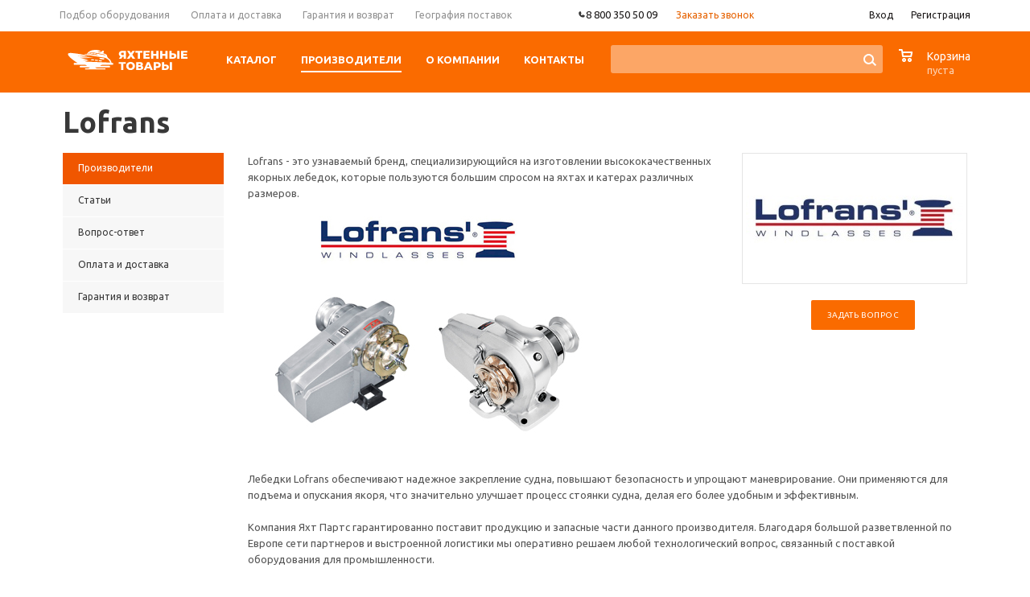

--- FILE ---
content_type: text/html; charset=UTF-8
request_url: https://yacht-parts.ru/info/brands/lofrans/
body_size: 69531
content:
<!DOCTYPE html>
<html xml:lang='ru' lang='ru' xmlns="http://www.w3.org/1999/xhtml">
<script>
dashamail = window.dashamail || function() { dashamail.queue.push(arguments); };
dashamail.queue = dashamail.queue || [];
dashamail('create');
</script>
<script src="https://directcrm.dashamail.com/scripts/v2/tracker.js" async></script>
<head><link rel="canonical" href="https://yacht-parts.ru/info/brands/lofrans/" />
	<title>Lofrans в России | Каталог, запасные части</title>
	<meta name="viewport" content="user-scalable=no, initial-scale=1.0, maximum-scale=1.0, width=device-width" />
	<meta name="HandheldFriendly" content="true" />
	<meta name="yes" content="yes" />
	<meta name="apple-mobile-web-app-status-bar-style" content="black" />
	<meta name="SKYPE_TOOLBAR" content="SKYPE_TOOLBAR_PARSER_COMPATIBLE" />
	<meta property="og:type" content="product">
<meta property="og:title" content="Lofrans">
<meta property="og:url" content="https://yacht-parts.ru/info/brands/lofrans/">
<meta property="og:image" content="https://yacht-parts.ru/upload/iblock/e19/lofrans_logo.jpg">
	<meta property="og:description" content="☝️ Купить Онлайн продукцию Lofrans ✔️ Запасные части, помощь в подборе ✈️ Доставка по России ✅ Работаем более 10 лет">


	<meta http-equiv="Content-Type" content="text/html; charset=UTF-8" />
<meta name="description" content="☝️ Купить Онлайн продукцию Lofrans ✔️ Запасные части, помощь в подборе ✈️ Доставка по России ✅ Работаем более 10 лет" />

<script>window.dataLayer = window.dataLayer || []; if (typeof gtag != "function") {function gtag(){dataLayer.push(arguments);}}; </script>


<link href="https://cdn.jsdelivr.net/npm/tiny-slider@2.9.4/dist/tiny-slider.min.css"  rel="stylesheet" />
<link href="/bitrix/js/ui/design-tokens/dist/ui.design-tokens.min.css?172001355823463"  rel="stylesheet" />
<link href="/bitrix/js/ui/fonts/opensans/ui.font.opensans.min.css?16770627472320"  rel="stylesheet" />
<link href="/bitrix/js/main/popup/dist/main.popup.bundle.min.css?173865641726589"  rel="stylesheet" />
<link href="/bitrix/cache/css/s1/aspro_mshop_yacht/default_19ef2562278676ed8a3b3a021b42c3a7/default_19ef2562278676ed8a3b3a021b42c3a7_v1.css?17551615263584"  rel="stylesheet" />
<link href="/bitrix/cache/css/s1/aspro_mshop_yacht/template_f0d59cded9dbc00f05e06ddcd396432e/template_f0d59cded9dbc00f05e06ddcd396432e_v1.css?1755161526572782"  data-template-style="true" rel="stylesheet" />
<script>if(!window.BX)window.BX={};if(!window.BX.message)window.BX.message=function(mess){if(typeof mess==='object'){for(let i in mess) {BX.message[i]=mess[i];} return true;}};</script>
<script>(window.BX||top.BX).message({"JS_CORE_LOADING":"Загрузка...","JS_CORE_NO_DATA":"- Нет данных -","JS_CORE_WINDOW_CLOSE":"Закрыть","JS_CORE_WINDOW_EXPAND":"Развернуть","JS_CORE_WINDOW_NARROW":"Свернуть в окно","JS_CORE_WINDOW_SAVE":"Сохранить","JS_CORE_WINDOW_CANCEL":"Отменить","JS_CORE_WINDOW_CONTINUE":"Продолжить","JS_CORE_H":"ч","JS_CORE_M":"м","JS_CORE_S":"с","JSADM_AI_HIDE_EXTRA":"Скрыть лишние","JSADM_AI_ALL_NOTIF":"Показать все","JSADM_AUTH_REQ":"Требуется авторизация!","JS_CORE_WINDOW_AUTH":"Войти","JS_CORE_IMAGE_FULL":"Полный размер"});</script>

<script src="/bitrix/js/main/core/core.min.js?1742639109225353"></script>

<script>BX.Runtime.registerExtension({"name":"main.core","namespace":"BX","loaded":true});</script>
<script>BX.setJSList(["\/bitrix\/js\/main\/core\/core_ajax.js","\/bitrix\/js\/main\/core\/core_promise.js","\/bitrix\/js\/main\/polyfill\/promise\/js\/promise.js","\/bitrix\/js\/main\/loadext\/loadext.js","\/bitrix\/js\/main\/loadext\/extension.js","\/bitrix\/js\/main\/polyfill\/promise\/js\/promise.js","\/bitrix\/js\/main\/polyfill\/find\/js\/find.js","\/bitrix\/js\/main\/polyfill\/includes\/js\/includes.js","\/bitrix\/js\/main\/polyfill\/matches\/js\/matches.js","\/bitrix\/js\/ui\/polyfill\/closest\/js\/closest.js","\/bitrix\/js\/main\/polyfill\/fill\/main.polyfill.fill.js","\/bitrix\/js\/main\/polyfill\/find\/js\/find.js","\/bitrix\/js\/main\/polyfill\/matches\/js\/matches.js","\/bitrix\/js\/main\/polyfill\/core\/dist\/polyfill.bundle.js","\/bitrix\/js\/main\/core\/core.js","\/bitrix\/js\/main\/polyfill\/intersectionobserver\/js\/intersectionobserver.js","\/bitrix\/js\/main\/lazyload\/dist\/lazyload.bundle.js","\/bitrix\/js\/main\/polyfill\/core\/dist\/polyfill.bundle.js","\/bitrix\/js\/main\/parambag\/dist\/parambag.bundle.js"]);
</script>
<script>BX.Runtime.registerExtension({"name":"jquery","namespace":"window","loaded":true});</script>
<script>BX.Runtime.registerExtension({"name":"ls","namespace":"window","loaded":true});</script>
<script type="extension/settings" data-extension="currency.currency-core">{"region":"ru"}</script>
<script>BX.Runtime.registerExtension({"name":"currency.currency-core","namespace":"BX.Currency","loaded":true});</script>
<script>BX.Runtime.registerExtension({"name":"currency","namespace":"window","loaded":true});</script>
<script>BX.Runtime.registerExtension({"name":"ui.design-tokens","namespace":"window","loaded":true});</script>
<script>BX.Runtime.registerExtension({"name":"ui.fonts.opensans","namespace":"window","loaded":true});</script>
<script>BX.Runtime.registerExtension({"name":"main.popup","namespace":"BX.Main","loaded":true});</script>
<script>BX.Runtime.registerExtension({"name":"popup","namespace":"window","loaded":true});</script>
<script>(window.BX||top.BX).message({"LANGUAGE_ID":"ru","FORMAT_DATE":"DD.MM.YYYY","FORMAT_DATETIME":"DD.MM.YYYY HH:MI:SS","COOKIE_PREFIX":"BITRIX_SM","SERVER_TZ_OFFSET":"10800","UTF_MODE":"Y","SITE_ID":"s1","SITE_DIR":"\/","USER_ID":"","SERVER_TIME":1769150980,"USER_TZ_OFFSET":0,"USER_TZ_AUTO":"Y","bitrix_sessid":"40c10f12302b3014bbda0788eda214e9"});</script>


<script src="https://cdn.jsdelivr.net/npm/tiny-slider@2.9.4/dist/min/tiny-slider.min.js"></script>
<script src="/bitrix/js/main/jquery/jquery-1.12.4.min.js?167706276697163"></script>
<script src="/bitrix/js/main/core/core_ls.min.js?17386564172683"></script>
<script src="/bitrix/js/main/ajax.min.js?154652399922194"></script>
<script src="/bitrix/js/currency/currency-core/dist/currency-core.bundle.min.js?17200133754569"></script>
<script src="/bitrix/js/currency/core_currency.min.js?1720013375835"></script>
<script src="/bitrix/js/main/popup/dist/main.popup.bundle.min.js?173865641765924"></script>
<script src="/bitrix/js/arturgolubev.ecommerce/script_event_mode.js?17496147183852"></script>
<script>BX.setJSList(["\/bitrix\/templates\/aspro_mshop_yacht\/js\/legacy_tiny_script.js","\/bitrix\/templates\/aspro_mshop_yacht\/js\/jquery-migrate-1.2.1.js","\/bitrix\/templates\/aspro_mshop_yacht\/js\/jquery.actual.min.js","\/bitrix\/templates\/aspro_mshop_yacht\/js\/jqModal.js","\/bitrix\/templates\/aspro_mshop_yacht\/js\/jquery.fancybox.js","\/bitrix\/templates\/aspro_mshop_yacht\/js\/jquery.history.js","\/bitrix\/templates\/aspro_mshop_yacht\/js\/jquery.flexslider.js","\/bitrix\/templates\/aspro_mshop_yacht\/js\/jquery.validate.min.js","\/bitrix\/templates\/aspro_mshop_yacht\/js\/jquery.inputmask.bundle.min.js","\/bitrix\/templates\/aspro_mshop_yacht\/js\/jquery.easing.1.3.js","\/bitrix\/templates\/aspro_mshop_yacht\/js\/equalize.min.js","\/bitrix\/templates\/aspro_mshop_yacht\/js\/jquery.alphanumeric.js","\/bitrix\/templates\/aspro_mshop_yacht\/js\/jquery.cookie.js","\/bitrix\/templates\/aspro_mshop_yacht\/js\/jquery.plugin.min.js","\/bitrix\/templates\/aspro_mshop_yacht\/js\/jquery.countdown.min.js","\/bitrix\/templates\/aspro_mshop_yacht\/js\/jquery.countdown-ru.js","\/bitrix\/templates\/aspro_mshop_yacht\/js\/jquery.ikSelect.js","\/bitrix\/templates\/aspro_mshop_yacht\/js\/sly.js","\/bitrix\/templates\/aspro_mshop_yacht\/js\/equalize_ext.js","\/bitrix\/templates\/aspro_mshop_yacht\/js\/main.js","\/bitrix\/components\/arturgolubev\/search.title\/script.js","\/bitrix\/templates\/aspro_mshop_yacht\/components\/arturgolubev\/search.title\/.default\/script.js","\/bitrix\/components\/bitrix\/search.title\/script.js","\/bitrix\/templates\/aspro_mshop_yacht\/components\/arturgolubev\/search.title\/catalog\/script.js","\/bitrix\/templates\/aspro_mshop_yacht\/js\/custom.js","\/bitrix\/templates\/aspro_mshop_yacht\/components\/bitrix\/sale.basket.basket.line\/normal\/script.js","\/bitrix\/templates\/aspro_mshop_yacht\/components\/bitrix\/catalog.section\/catalog_list\/script.js"]);</script>
<script>BX.setCSSList(["\/bitrix\/templates\/aspro_mshop_yacht\/css\/legacy_style.css","\/bitrix\/templates\/aspro_mshop_yacht\/css\/jquery.fancybox.css","\/bitrix\/templates\/aspro_mshop_yacht\/css\/styles.css","\/bitrix\/templates\/aspro_mshop_yacht\/ajax\/ajax.css","\/bitrix\/templates\/aspro_mshop_yacht\/components\/arturgolubev\/search.title\/.default\/style.css","\/bitrix\/templates\/aspro_mshop_yacht\/components\/arturgolubev\/search.title\/catalog\/style.css","\/bitrix\/templates\/aspro_mshop_yacht\/styles.css","\/bitrix\/templates\/aspro_mshop_yacht\/template_styles.css","\/bitrix\/templates\/aspro_mshop_yacht\/themes\/orange\/theme.css","\/bitrix\/templates\/aspro_mshop_yacht\/css\/media.min.css","\/bitrix\/templates\/aspro_mshop_yacht\/css\/custom.css","\/bitrix\/templates\/aspro_mshop_yacht\/components\/bitrix\/sale.basket.basket.line\/normal\/style.css"]);</script>
<script data-skip-moving='true'>window['asproRecaptcha'] = {params: {'recaptchaColor':'light','recaptchaLogoShow':'n','recaptchaSize':'normal','recaptchaBadge':'bottomright','recaptchaLang':'ru'},key: '6LcCFgEpAAAAAAjrbRKzz-17BXUYPCSEVAz5NlbF',ver: '2'};</script>
<script data-skip-moving='true'>!function(c,t,n,p){function s(e){var a=t.getElementById(e);if(a&&!(a.className.indexOf("g-recaptcha")<0)&&c.grecaptcha)if("3"==c[p].ver)a.innerHTML='<textarea class="g-recaptcha-response" style="display:none;resize:0;" name="g-recaptcha-response"></textarea>',grecaptcha.ready(function(){grecaptcha.execute(c[p].key,{action:"maxscore"}).then(function(e){a.innerHTML='<textarea class="g-recaptcha-response" style="display:none;resize:0;" name="g-recaptcha-response">'+e+"</textarea>"})});else{if(a.children.length)return;var r=grecaptcha.render(e,{sitekey:c[p].key+"",theme:c[p].params.recaptchaColor+"",size:c[p].params.recaptchaSize+"",callback:"onCaptchaVerify"+c[p].params.recaptchaSize,badge:c[p].params.recaptchaBadge});$(a).attr("data-widgetid",r)}}c.onLoadRenderRecaptcha=function(){var e=[];for(var a in c[n].args)if(c[n].args.hasOwnProperty(a)){var r=c[n].args[a][0];-1==e.indexOf(r)&&(e.push(r),s(r))}c[n]=function(e){s(e)}},c[n]=c[n]||function(){var e,a,r;c[n].args=c[n].args||[],c[n].args.push(arguments),a="recaptchaApiLoader",(e=t).getElementById(a)||((r=e.createElement("script")).id=a,r.src="//www.google.com/recaptcha/api.js?hl="+c[p].params.recaptchaLang+"&onload=onLoadRenderRecaptcha&render="+("3"==c[p].ver?c[p].key:"explicit"),e.head.appendChild(r))}}(window,document,"renderRecaptchaById","asproRecaptcha");</script>
<script data-skip-moving='true'>!function(){var a=function(a){for(var e=a;e;)if("form"===(e=e.parentNode).nodeName.toLowerCase())return e;return null},e=function(a){var e=[],t=null,c=!1;void 0!==a&&(c=null!==a),t=c?a.getElementsByTagName("input"):document.getElementsByName("captcha_word");for(var n=0;n<t.length;n++)"captcha_word"===t[n].name&&e.push(t[n]);return e},t=function(a){for(var e=[],t=a.getElementsByTagName("img"),c=0;c<t.length;c++)(/\/bitrix\/tools\/captcha.php\?(captcha_code|captcha_sid)=[^>]*?/i.test(t[c].src)||"captcha"===t[c].id)&&e.push(t[c]);return e},c=function(a){var e="recaptcha-dynamic-"+(new Date).getTime();if(null!==document.getElementById(e)){var t=!1,c=null;do{c=Math.floor(65535*Math.random()),t=null!==document.getElementById(e+c)}while(t);e+=c}var n=document.createElement("div");n.id=e,n.className="g-recaptcha",n.attributes["data-sitekey"]=window.asproRecaptcha.key,"3"==window.asproRecaptcha.ver&&a.closest(".captcha-row")&&(console.log(123),a.closest(".captcha-row").style.display="none"),a.parentNode&&(a.parentNode.className+=" recaptcha_text",a.parentNode.replaceChild(n,a)),renderRecaptchaById(e)},n=function(a){"function"==typeof $&&"3"!=window.asproRecaptcha.ver&&$(a).find(".captcha-row label > span").length&&$(a).find(".captcha-row label > span").html(BX.message("RECAPTCHA_TEXT")+' <span class="star">*</span>')},r=function(){for(var r,o,p,s=function(){var t=e(null);if(0===t.length)return[];for(var c=[],n=0;n<t.length;n++){var r=a(t[n]);null!==r&&c.push(r)}return c}(),i=0;i<s.length;i++){var l=s[i],d=e(l);if(0!==d.length){var h=t(l);if(0!==h.length){for(r=0;r<d.length;r++)c(d[r]);for(r=0;r<h.length;r++)o=h[r],p=void 0,p="[data-uri]",o.attributes.src=p,o.style.display="none","src"in o&&(o.parentNode&&-1===o.parentNode.className.indexOf("recaptcha_tmp_img")&&(o.parentNode.className+=" recaptcha_tmp_img"),o.src=p);n(l)}}}},o=function(){try{return function(){if("undefined"!=typeof renderRecaptchaById){var a=document.getElementsByClassName("g-recaptcha");if(a.length)for(var e=0;e<a.length;e++){var t=a[e],c=t.id;if("string"==typeof c&&0!==c.length&&"3"!=window.asproRecaptcha.ver&&"function"==typeof $){var n=$(t).closest(".captcha-row");n.length&&(n.addClass(window.asproRecaptcha.params.recaptchaSize+" logo_captcha_"+window.asproRecaptcha.params.recaptchaLogoShow+" "+window.asproRecaptcha.params.recaptchaBadge),n.find(".captcha_image").addClass("recaptcha_tmp_img"),n.find(".captcha_input").addClass("recaptcha_text"),"invisible"!==window.asproRecaptcha.params.recaptchaSize&&(n.find("input.recaptcha").length||$('<input type="text" class="recaptcha" value="" />').appendTo(n)))}"3"==window.asproRecaptcha.ver&&t.closest(".captcha-row")&&(t.closest(".captcha-row").style.display="none")}}}(),window.renderRecaptchaById&&window.asproRecaptcha&&window.asproRecaptcha.key?(r(),!0):(console.error("Bad captcha keys or module error"),!0)}catch(a){return console.error(a),!0}};BX.addCustomEvent(window,"onRenderCaptcha",(function(a){o()})),BX.addCustomEvent(window,"onAjaxSuccess",(function(a){o()}))}();</script>
<script>
					(function () {
						"use strict";

						var counter = function ()
						{
							var cookie = (function (name) {
								var parts = ("; " + document.cookie).split("; " + name + "=");
								if (parts.length == 2) {
									try {return JSON.parse(decodeURIComponent(parts.pop().split(";").shift()));}
									catch (e) {}
								}
							})("BITRIX_CONVERSION_CONTEXT_s1");

							if (cookie && cookie.EXPIRE >= BX.message("SERVER_TIME"))
								return;

							var request = new XMLHttpRequest();
							request.open("POST", "/bitrix/tools/conversion/ajax_counter.php", true);
							request.setRequestHeader("Content-type", "application/x-www-form-urlencoded");
							request.send(
								"SITE_ID="+encodeURIComponent("s1")+
								"&sessid="+encodeURIComponent(BX.bitrix_sessid())+
								"&HTTP_REFERER="+encodeURIComponent(document.referrer)
							);
						};

						if (window.frameRequestStart === true)
							BX.addCustomEvent("onFrameDataReceived", counter);
						else
							BX.ready(counter);
					})();
				</script>
<script>BX.message({'PHONE':'Телефон','SOCIAL':'Социальные сети','DESCRIPTION':'Описание магазина','ITEMS':'Товары','LOGO':'Логотип','REGISTER_INCLUDE_AREA':'Текст о регистрации','AUTH_INCLUDE_AREA':'Текст об авторизации','FRONT_IMG':'Изображение компании','EMPTY_CART':'пуста','CATALOG_VIEW_MORE':'... Показать все','CATALOG_VIEW_LESS':'... Свернуть','JS_REQUIRED':'Заполните это поле!','JS_FORMAT':'Неверный формат!','JS_FILE_EXT':'Недопустимое расширение файла!','JS_PASSWORD_COPY':'Пароли не совпадают!','JS_PASSWORD_LENGTH':'Минимум 6 символов!','JS_ERROR':'Неверно заполнено поле!','JS_FILE_SIZE':'Максимальный размер 5мб!','JS_FILE_BUTTON_NAME':'Выберите файл','JS_FILE_DEFAULT':'Файл не найден','JS_DATE':'Некорректная дата!','JS_REQUIRED_LICENSES':'Согласитесь с условиями!','FANCY_CLOSE':'Закрыть','FANCY_NEXT':'Следующий','FANCY_PREV':'Предыдущий','TOP_AUTH_REGISTER':'Регистрация','CALLBACK':'Заказать звонок','UNTIL_AKC':'До конца акции','TITLE_QUANTITY_BLOCK':'Остаток','TITLE_QUANTITY':'штук','COUNTDOWN_SEC':'сек.','COUNTDOWN_MIN':'мин.','COUNTDOWN_HOUR':'час.','COUNTDOWN_DAY0':'дней','COUNTDOWN_DAY1':'день','COUNTDOWN_DAY2':'дня','COUNTDOWN_WEAK0':'Недель','COUNTDOWN_WEAK1':'Неделя','COUNTDOWN_WEAK2':'Недели','COUNTDOWN_MONTH0':'Месяцев','COUNTDOWN_MONTH1':'Месяц','COUNTDOWN_MONTH2':'Месяца','COUNTDOWN_YEAR0':'Лет','COUNTDOWN_YEAR1':'Год','COUNTDOWN_YEAR2':'Года','CATALOG_PARTIAL_BASKET_PROPERTIES_ERROR':'Заполнены не все свойства у добавляемого товара','CATALOG_EMPTY_BASKET_PROPERTIES_ERROR':'Выберите свойства товара, добавляемые в корзину в параметрах компонента','CATALOG_ELEMENT_NOT_FOUND':'Элемент не найден','ERROR_ADD2BASKET':'Ошибка добавления товара в корзину','CATALOG_SUCCESSFUL_ADD_TO_BASKET':'Успешное добавление товара в корзину','ERROR_BASKET_TITLE':'Ошибка корзины','ERROR_BASKET_PROP_TITLE':'Выберите свойства, добавляемые в корзину','ERROR_BASKET_BUTTON':'Выбрать','BASKET_TOP':'Корзина в шапке','ERROR_ADD_DELAY_ITEM':'Ошибка отложенной корзины','VIEWED_TITLE':'Ранее вы смотрели','VIEWED_BEFORE':'Ранее вы смотрели','BEST_TITLE':'Лучшие предложения','FROM':'от','TITLE_BLOCK_VIEWED_NAME':'Ранее вы смотрели','BASKET_CHANGE_TITLE':'Ваш заказ','BASKET_CHANGE_LINK':'Изменить','FULL_ORDER':'Оформление обычного заказа','BASKET_PRINT_BUTTON':'Распечатать заказ','BASKET_CLEAR_ALL_BUTTON':'Очистить','BASKET_QUICK_ORDER_BUTTON':'Запросить счет','BASKET_CONTINUE_BUTTON':'Продолжить покупки','BASKET_ORDER_BUTTON':'Оформить заказ','FRONT_STORES':'Заголовок со списком элементов','JS_RECAPTCHA_ERROR':'Пройдите проверку','/home/bitrix/www/bitrix/modules/main/lang/ru/classes/general/user.php':{'main_user_captcha_error':'Не пройдена проверка от автоматических сообщений','MAIN_FUNCTION_REGISTER_CAPTCHA':'Не пройдена проверка от автоматических сообщений'},'/home/bitrix/www/bitrix/modules/form/lang/ru/include.php':{'FORM_WRONG_CAPTCHA':'Не пройдена проверка от автоматических сообщений'},'/home/bitrix/www/bitrix/components/bitrix/iblock.element.add.form/lang/ru/component.php':{'IBLOCK_FORM_WRONG_CAPTCHA':'Не пройдена проверка от автоматических сообщений'},'':{'IBLOCK_FORM_WRONG_CAPTCHA':'Не пройдена проверка от автоматических сообщений'},'/home/bitrix/www/bitrix/components/bitrix/catalog.product.subscribe/lang/ru/ajax.php':{'CPSA_INCCORECT_INPUT_CAPTHA':'Не пройдена проверка от автоматических сообщений'},'/home/bitrix/www/bitrix/components/bitrix/forum.comments/lang/ru/class.php':{'POSTM_CAPTCHA':'Не пройдена проверка от автоматических сообщений'},'/home/bitrix/www/bitrix/components/bitrix/forum.message.send/lang/ru/component.php':{'F_BAD_CAPTCHA':'Не пройдена проверка от автоматических сообщений'},'/home/bitrix/www/bitrix/components/bitrix/idea.comment.list/lang/ru/component.php':{'B_B_PC_CAPTCHA_ERROR':'Не пройдена проверка от автоматических сообщений'},'/home/bitrix/www/bitrix/components/bitrix/main.feedback/lang/ru/component.php':{'MF_CAPTCHA_WRONG':'Не пройдена проверка от автоматических сообщений','MF_CAPTHCA_EMPTY':'Не пройдена проверка от автоматических сообщений'},'/home/bitrix/www/bitrix/components/bitrix/main.register/lang/ru/component.php':{'REGISTER_WRONG_CAPTCHA':'Не пройдена проверка от автоматических сообщений'},'/home/bitrix/www/bitrix/components/bitrix/sale.notice.product/lang/ru/component.php':{'NOTIFY_NO_CAPTHA':'Не пройдена проверка от автоматических сообщений'},'/home/bitrix/www/bitrix/components/bitrix/socialnetwork.blog.post.comment/lang/ru/component.php':{'B_B_PC_CAPTCHA_ERROR':'Не пройдена проверка от автоматических сообщений'},'/home/bitrix/www/bitrix/modules/vote/lang/ru/classes/general/vote.php':{'VOTE_BAD_CAPTCHA':'Не пройдена проверка от автоматических сообщений'},'/home/bitrix/www/bitrix/components/bitrix/blog.post.comment.list/lang/ru/class.php':{'B_B_PC_CAPTCHA_ERROR':'Не пройдена проверка от автоматических сообщений'},'/home/bitrix/www/bitrix/components/bitrix/blog.post.comment/lang/ru/class.php':{'B_B_PC_CAPTCHA_ERROR':'Не пройдена проверка от автоматических сообщений'}})</script>
<link rel="shortcut icon" href="/favicon.png" type="image/png" />
<link rel="apple-touch-icon" sizes="57x57" href="/upload/aspro.mshop/185/2jkjak81xttlym6odtsej39e9c3wo70b/favicon.png" />
<link rel="apple-touch-icon" sizes="72x72" href="/upload/aspro.mshop/9a9/tamefu7txi3rjbhs20c6q7axcnbjjnfr/favicon.png" />
<script src="/bitrix/js/arturgolubev.ecommerce/main_init.js?1742899162"></script>
<meta property="og:type" content="website">



<script  src="/bitrix/cache/js/s1/aspro_mshop_yacht/template_3a09edaf13cd86b81c001333d21ec92f/template_3a09edaf13cd86b81c001333d21ec92f_v1.js?1768380796347184"></script>
<script  src="/bitrix/cache/js/s1/aspro_mshop_yacht/default_1cbf8fc3ab53544d78f5e7ddeb01288d/default_1cbf8fc3ab53544d78f5e7ddeb01288d_v1.js?17551615264504"></script>
<script  src="/bitrix/cache/js/s1/aspro_mshop_yacht/default_8d86bcfd8d721a89f9597b61ab42f01e/default_8d86bcfd8d721a89f9597b61ab42f01e_v1.js?175516160646058"></script>

			<!--[if gte IE 9]><style>.basket_button, .button30, .icon {filter: none;}</style><![endif]-->
    <link href='https://fonts.googleapis.com/css?family=Ubuntu:400,500,700,400italic&subset=latin,cyrillic' rel='stylesheet'>
	<meta name="cmsmagazine" content="eb5a6fa4dfcd6e79d367222fbcf8513b" />

    <link rel="apple-touch-icon" sizes="180x180" href="/apple-touch-icon.png">
    <link rel="icon" type="image/png" sizes="32x32" href="/favicon-32x32.png">
    <link rel="icon" type="image/png" sizes="16x16" href="/favicon-16x16.png">
    <link rel="manifest" href="/site.webmanifest">
    <link rel="mask-icon" href="/safari-pinned-tab.svg" color="#5bbad5">
    <meta name="msapplication-TileColor" content="#da532c">
    <meta name="theme-color" content="#ffffff">

    <script>
        document.addEventListener('DOMContentLoaded', () => {
            setTimeout(function(){
                var _tmr = window._tmr || (window._tmr = []);
                _tmr.push({id: "2730837", type: "pageView", start: (new Date()).getTime()});
                (function (d, w, id) {
                    if (d.getElementById(id)) return;
                    var ts = d.createElement("script");
                    ts.type = "text/javascript";
                    ts.async = true;
                    ts.id = id;
                    ts.src = (d.location.protocol == "https:" ? "https:" : "http:") + "//top-fwz1.mail.ru/js/code.js";
                    var f = function () {
                        var s = d.getElementsByTagName("script")[0];
                        s.parentNode.insertBefore(ts, s);
                    };
                    if (w.opera == "[object Opera]") {
                        d.addEventListener("DOMContentLoaded", f, false);
                    } else {
                        f();
                    }
                })(document, window, "topmailru-code");

                                    <!-- Google Tag Manager -->
                    (function (w, d, s, l, i) {
                        w[l] = w[l] || [];
                        w[l].push({
                            'gtm.start': new Date().getTime(), event: 'gtm.js'
                        });
                        var f = d.getElementsByTagName(s)[0],
                            j = d.createElement(s), dl = l != 'dataLayer' ? '&l=' + l : '';
                        j.async = true;
                        j.src = 'https://www.googletagmanager.com/gtm.js?id=' + i + dl;
                        f.parentNode.insertBefore(j, f);
                    })(window, document, 'script', 'dataLayer', 'GTM-PPT3LZS');
                    <!-- End Google Tag Manager -->
                    var googletagmanager = document.createElement('iframe');
                    googletagmanager.src = 'https://www.googletagmanager.com/ns.html?id=GTM-PPT3LZS';
                    googletagmanager.style.display = 'none';
                    googletagmanager.style.visibility = 'hidden';
                    document.head.appendChild(googletagmanager);
                
                
                (function () {
                    var widgetEnyybox = document.createElement('script');
                    widgetEnyybox.src = 'https://cdn.envybox.io/widget/cbk.js?wcb_code=9fe1a57c4934560b36880ffce5a0cfee';
                    document.head.appendChild(widgetEnyybox);

                    var widgetStyle = document.createElement('link');
                    widgetStyle.href = 'https://cdn.envybox.io/widget/cbk.css';
                    document.head.appendChild(widgetStyle);
                })();
            }, 2500);
        });
    </script>
    </head>
	
	<body id="main">
		<div id="panel"></div>
											<script>
			var arMShopOptions = {};

			BX.message({'MIN_ORDER_PRICE_TEXT':'<b>Минимальная сумма заказа #PRICE#<\/b><br/>\nПожалуйста, добавьте еще товаров в корзину '});
			</script>
			<!--'start_frame_cache_options-block'-->			<script>
				var arBasketAspro = {'BASKET':[],'DELAY':[],'SUBSCRIBE':[],'COMPARE':[]};
				$(document).ready(function() {
					setBasketAspro();
				});
			</script>
			<!--'end_frame_cache_options-block'-->
			<script>
			var arMShopOptions = ({
				"SITE_ID" : "s1",
				"SITE_DIR" : "/",
				"FORM" : ({
					"ASK_FORM_ID" : "ASK",
					"SERVICES_FORM_ID" : "SERVICES",
					"FEEDBACK_FORM_ID" : "FEEDBACK",
					"CALLBACK_FORM_ID" : "CALLBACK",
					"RESUME_FORM_ID" : "RESUME",
					"TOORDER_FORM_ID" : "TOORDER",
					"CHEAPER_FORM_ID" : "CHEAPER",
					"DELIVERY_FORM_ID" : "DELIVERY",
				}),
				"PAGES" : ({
					"FRONT_PAGE" : "",
					"BASKET_PAGE" : "",
					"ORDER_PAGE" : "",
					"PERSONAL_PAGE" : "",
					"CATALOG_PAGE" : ""
				}),
				"PRICES" : ({
					"MIN_PRICE" : "0",
				}),
				"THEME" : ({
					"THEME_SWITCHER" : "n",
					"COLOR_THEME" : "orange",
					"CUSTOM_COLOR_THEME" : "01aae3",
					"LOGO_IMAGE" : "",
					"FAVICON_IMAGE" : "/favicon.png",
					"APPLE_TOUCH_ICON_57_IMAGE" : "/upload/aspro.mshop/185/2jkjak81xttlym6odtsej39e9c3wo70b/favicon.png",
					"APPLE_TOUCH_ICON_72_IMAGE" : "/upload/aspro.mshop/9a9/tamefu7txi3rjbhs20c6q7axcnbjjnfr/favicon.png",
					"BANNER_WIDTH" : "auto",
					"BANNER_ANIMATIONTYPE" : "SLIDE_HORIZONTAL",
					"BANNER_SLIDESSHOWSPEED" : "5000",
					"BANNER_ANIMATIONSPEED" : "600",
					"HEAD" : ({
						"VALUE" : "type_2",
						"MENU" : "type_1",
						"MENU_COLOR" : "none",
						"HEAD_COLOR" : "colored",
					}),
					"BASKET" : "normal",
					"STORES" : "light",
					"STORES_SOURCE" : "iblock",
					"TYPE_SKU" : "type_1",
					"TYPE_VIEW_FILTER" : "vertical",
					"SHOW_BASKET_ONADDTOCART" : "Y",
					"SHOW_ONECLICKBUY_ON_BASKET_PAGE" : "N",
					"SHOW_BASKET_PRINT" : "N",
					"PHONE_MASK" : "",
					"VALIDATE_PHONE_MASK" : "",
					"SCROLLTOTOP_TYPE" : "NONE",
					"SCROLLTOTOP_POSITION" : "PADDING",
					"SHOW_LICENCE" : "N",
					"SHOW_OFFER" : "N",
					"OFFER_CHECKED" : "N",
					"LICENCE_CHECKED" : "N",
					"SHOW_TOTAL_SUMM" : "N",
					"CHANGE_TITLE_ITEM" : "N",
					"DETAIL_PICTURE_MODE" : "IMG",
					"HIDE_SITE_NAME_IN_TITLE" : "N",
					"NLO_MENU" : "N",
					"MOBILE_CATALOG_BLOCK_COMPACT" : "N",
				}),
				"COUNTERS":({
					"USE_YA_COUNTER" : "N",
					"YANDEX_COUNTER" : "0",
					"YA_COUNTER_ID" : "",
					"YANDEX_ECOMERCE" : "N",
					"USE_FORMS_GOALS" : "COMMON",
					"USE_BASKET_GOALS" : "N",
					"USE_1CLICK_GOALS" : "N",
					"USE_FASTORDER_GOALS" : "N",
					"USE_FULLORDER_GOALS" : "N",
					"USE_DEBUG_GOALS" : "N",
					"GOOGLE_COUNTER" : "0",
					"GOOGLE_ECOMERCE" : "N",
					"TYPE":{
						"ONE_CLICK":"Покупка в 1 клик",
						"QUICK_ORDER":"Быстрый заказ",
					},
					"GOOGLE_EVENTS":{
						"ADD2BASKET": "addToCart",
						"REMOVE_BASKET": "removeFromCart",
						"CHECKOUT_ORDER": "checkout",
						"PURCHASE": "gtm.dom",
					}
					/*
					"GOALS" : {
						"TO_BASKET": "TO_BASKET",
						"ORDER_START": "ORDER_START",
						"ORDER_SUCCESS": "ORDER_SUCCESS",
						"QUICK_ORDER_SUCCESS": "QUICK_ORDER_SUCCESS",
						"ONE_CLICK_BUY_SUCCESS": "ONE_CLICK_BUY_SUCCESS",
					}
					*/
				}),
				"JS_ITEM_CLICK":({
					"precision" : 6,
					"precisionFactor" : Math.pow(10,6)
				})
			});

			$(document).ready(function(){
				$.extend( $.validator.messages, {
					required: BX.message('JS_REQUIRED'),
					email: BX.message('JS_FORMAT'),
					equalTo: BX.message('JS_PASSWORD_COPY'),
					minlength: BX.message('JS_PASSWORD_LENGTH'),
					remote: BX.message('JS_ERROR')
				});

				$.validator.addMethod(
					'regexp', function( value, element, regexp ){
						var re = new RegExp( regexp );
						return this.optional( element ) || re.test( value );
					},
					BX.message('JS_FORMAT')
				);

				$.validator.addMethod(
					'filesize', function( value, element, param ){
						return this.optional( element ) || ( element.files[0].size <= param )
					},
					BX.message('JS_FILE_SIZE')
				);

				$.validator.addMethod(
					'date', function( value, element, param ) {
						var status = false;
						if(!value || value.length <= 0){
							status = false;
						}
						else{
							// html5 date allways yyyy-mm-dd
							var re = new RegExp('^([0-9]{4})(.)([0-9]{2})(.)([0-9]{2})$');
							var matches = re.exec(value);
							if(matches){
								var composedDate = new Date(matches[1], (matches[3] - 1), matches[5]);
								status = ((composedDate.getMonth() == (matches[3] - 1)) && (composedDate.getDate() == matches[5]) && (composedDate.getFullYear() == matches[1]));
							}
							else{
								// firefox
								var re = new RegExp('^([0-9]{2})(.)([0-9]{2})(.)([0-9]{4})$');
								var matches = re.exec(value);
								if(matches){
									var composedDate = new Date(matches[5], (matches[3] - 1), matches[1]);
									status = ((composedDate.getMonth() == (matches[3] - 1)) && (composedDate.getDate() == matches[1]) && (composedDate.getFullYear() == matches[5]));
								}
							}
						}
						return status;
					}, BX.message('JS_DATE')
				);

				$.validator.addMethod(
					'extension', function(value, element, param){
						param = typeof param === 'string' ? param.replace(/,/g, '|') : 'png|jpe?g|gif';
						return this.optional(element) || value.match(new RegExp('.(' + param + ')$', 'i'));
					}, BX.message('JS_FILE_EXT')
				);

				$.validator.addMethod(
					'captcha', function( value, element, params ){
						return $.validator.methods.remote.call(this, value, element,{
							url: arMShopOptions['SITE_DIR'] + 'ajax/check-captcha.php',
							type: 'post',
							data:{
								captcha_word: value,
								captcha_sid: function(){
									return $(element).closest('form').find('input[name="captcha_sid"]').val();
								}
							}
						});
					},
					BX.message('JS_ERROR')
				);

				$.validator.addMethod(
					'recaptcha', function(value, element, param){
						console.log(23222)
						var id = $(element).closest('form').find('.g-recaptcha').attr('data-widgetid');
						if(typeof id !== 'undefined'){
							return grecaptcha.getResponse(id) != '';
						}
						else{
							return true;
						}
					}, BX.message('JS_RECAPTCHA_ERROR')
				);

				$.validator.addClassRules({
					'phone':{
						regexp: arMShopOptions['THEME']['VALIDATE_PHONE_MASK']
					},
					'confirm_password':{
						equalTo: 'input[name="REGISTER\[PASSWORD\]"]',
						minlength: 6
					},
					'password':{
						minlength: 6
					},
					'inputfile':{
						extension: arMShopOptions['THEME']['VALIDATE_FILE_EXT'],
						filesize: 5000000
					},
					'captcha':{
						captcha: ''
					},
					'recaptcha':{
						recaptcha: ''
					}
				});

				if(arMShopOptions['THEME']['PHONE_MASK']){
					$('input.phone').inputmask('mask', {'mask': arMShopOptions['THEME']['PHONE_MASK']});
				}

				jqmEd('feedback', arMShopOptions['FORM']['FEEDBACK_FORM_ID']);
				jqmEd('ask', arMShopOptions['FORM']['ASK_FORM_ID'], '.ask_btn');
				jqmEd('services', arMShopOptions['FORM']['SERVICES_FORM_ID'], '.services_btn','','.services_btn');
				if($('.resume_send').length){
					$(document).on('click', '.resume_send', function(e) {	
						$("body").append("<span class='resume_send_wr' style='display:none;'></span>");
						jqmEd('resume', arMShopOptions['FORM']['RESUME_FORM_ID'], '.resume_send_wr','', this);
						$("body .resume_send_wr").click();
						$("body .resume_send_wr").remove();
					})
				}
				jqmEd('callback', arMShopOptions['FORM']['CALLBACK_FORM_ID'], '.callback_btn');
			});
			</script>

																				<script>
					function jsPriceFormat(_number){
						BX.Currency.setCurrencyFormat('RUB', {'CURRENCY':'RUB','LID':'ru','FORMAT_STRING':'# руб.','FULL_NAME':'Рубль','DEC_POINT':',','THOUSANDS_SEP':'&nbsp;','DECIMALS':'2','THOUSANDS_VARIANT':'B','HIDE_ZERO':'Y','CREATED_BY':'','DATE_CREATE':'2015-11-06 12:32:04','MODIFIED_BY':'1','TIMESTAMP_X':'2025-11-11 17:06:13','TEMPLATE':{'SINGLE':'# руб.','PARTS':['#',' руб.'],'VALUE_INDEX':'0'}});
						return BX.Currency.currencyFormat(_number, 'RUB', true);
					}
					</script>
									
												<div class="wrapper  h_color_colored m_color_none l_inside_page basket_normal head_type_2 banner_auto">
			<div class="header_wrap ">
				<div class="top-h-row">
					<div class="wrapper_inner">
						<div class="content_menu">
								<ul class="menu">
					<li  >
				<a href="/services/"><span>Подбор оборудования</span></a>
			</li>
					<li  >
				<a href="/help/payment/"><span>Оплата и доставка</span></a>
			</li>
					<li  >
				<a href="/help/warranty/"><span>Гарантия и возврат</span></a>
			</li>
					<li  >
				<a href="/contacts/map/"><span>География поставок</span></a>
			</li>
			</ul>
	<script>
		$(".content_menu .menu > li:not(.current) > a").click(function()
		{
			$(this).parents("li").siblings().removeClass("current");
			$(this).parents("li").addClass("current");
		});
	</script>
						</div>
						<div class="phones">
							<span class="phone_wrap">
								<span class="phone_text">
									<a class="new-footer__phone-link" rel="nofollow" href="tel:88003505009">
    <svg xmlns="http://www.w3.org/2000/svg" width="25" height="24" viewBox="0 0 25 24" fill="none">
        <g>
            <path d="M21.8266 16.4138C21.6595 17.6841 21.0356 18.8502 20.0716 19.6942C19.1075 20.5382 17.8692 21.0023 16.5879 21.0001C9.14415 21.0001 3.0879 14.9438 3.0879 7.50005C3.0856 6.21876 3.54979 4.98045 4.39377 4.01639C5.23775 3.05234 6.40381 2.42847 7.67415 2.2613C7.99539 2.22208 8.32069 2.2878 8.60151 2.44865C8.88233 2.60951 9.10359 2.85687 9.23227 3.1538L11.2123 7.57412V7.58537C11.3108 7.81267 11.3515 8.06083 11.3307 8.30769C11.3099 8.55455 11.2283 8.79242 11.0932 9.00005C11.0763 9.02537 11.0585 9.0488 11.0398 9.07224L9.0879 11.386C9.79009 12.8129 11.2826 14.2922 12.7282 14.9963L15.0101 13.0547C15.0325 13.0359 15.056 13.0184 15.0804 13.0022C15.2879 12.8639 15.5266 12.7794 15.7749 12.7565C16.0232 12.7336 16.2733 12.7729 16.5026 12.871L16.5148 12.8766L20.9313 14.8557C21.2288 14.9839 21.4768 15.205 21.6381 15.4858C21.7995 15.7667 21.8657 16.0922 21.8266 16.4138Z" fill="#383838"/>
        </g>
        <defs>
            <clipPath>
                <rect width="24" height="24" fill="white" transform="translate(0.0878906)"/>
            </clipPath>
        </defs>
    </svg>
    <span>8 800 350 50 09</span>
</a>
								</span>
							</span>
							<span class="order_wrap_btn">
															<span class="callback_btn">Заказать звонок</span>
														</span>
						</div>
						<div class="h-user-block" id="personal_block">
							<div class="form_mobile_block"><div class="search_middle_block"></div></div>
							<form id="auth_params" action="/ajax/show_personal_block.php">
	<input type="hidden" name="REGISTER_URL" value="/auth/registration/" />
	<input type="hidden" name="FORGOT_PASSWORD_URL" value="/auth/forgot-password/" />
	<input type="hidden" name="PROFILE_URL" value="/personal/" />
	<input type="hidden" name="SHOW_ERRORS" value="Y" />
</form>
<!--'start_frame_cache_iIjGFB'-->	<div class="module-enter no-have-user">
		<span class="avtorization-call enter"><span>Вход</span></span>
		<!--noindex--><a class="register" rel="nofollow" href="/auth/registration/"><span>Регистрация</span></a><!--/noindex-->
		<script>
		$(document).ready(function(){
			jqmEd('enter', 'auth', '.avtorization-call.enter');
		});
		</script>
	</div>
<!--'end_frame_cache_iIjGFB'-->						</div>
						<div class="clearfix"></div>
					</div>
				</div>
                <header id="header" class="s1" >
					<div class="wrapper_inner">	
						<table class="middle-h-row"><tr>
							<td class="logo_wrapp">
								<a href="/" class="logo">
                                                                          <img src="/include/yachtparts_logo.svg" class="logo--desktop" alt="Яхтенные товары">
                                      <img src="/include/yachtparts_logo-white.svg" class="logo--mobile" alt="Яхтенные товары">
                                                                    </a>
							</td>
							<td  class="center_block">
								<div class="main-nav">
										<ul class="menu adaptive">
		<li class="menu_opener"><a>Меню</a><i class="icon"></i></li>
	</ul>
	<ul class="menu full">
					<li class="menu_item_l1 ">
				<a href="/catalog/">
					<span>Каталог</span>
				</a>
													<div class="child submenu line">
	<div class="child_wrapp">
							<div class="menu_level_2 clearfix">
				<a href="/catalog/exterior/">Экстерьер, палубное оборудование</a>
													<div class="menu_level_3">
						<ul class="subsections">
																							<li><a href="/catalog/exterior/yakornoe/" >Якоря, цепи</a></li>
																															<li><a href="/catalog/exterior/yakornye_lebedki/" >Якорные лебедки</a></li>
																															<li><a href="/catalog/exterior/knekhty_utki/" >Кнехты, утки</a></li>
																															<li><a href="/catalog/exterior/shvartovy/" >Швартовы</a></li>
																															<li><a href="/catalog/exterior/shvartovka/" >Кранцы</a></li>
																															<li><a href="/catalog/exterior/leera/" >Леера, флагштоки</a></li>
																															<li><a href="/catalog/exterior/leernoe_oborudovanie/" >Трапы, лестницы</a></li>
																															<li><a href="/catalog/exterior/kupalnye_platformy/" >Купальные платформы</a></li>
																															<li><a href="/catalog/exterior/osteklenie/" >Иллюминаторы, люки</a></li>
																															<li><a href="/catalog/exterior/stekloochistiteli/" >Стеклоочистители</a></li>
																															<li><a href="/catalog/exterior/sistema_ventilyatsii/" >Система вентиляции</a></li>
																															<li><a href="/catalog/exterior/signalnye_ustroystva/" >Сигнальные устройства</a></li>
																															<li><a href="/catalog/exterior/navigatsionnye_ogni/" >Навигационные огни</a></li>
																															<li><a href="/catalog/exterior/radarnye_machty/" >Радарные мачты</a></li>
																	</ul>
									<ul class="subsections">
																															<li><a href="/catalog/exterior/palubnoe_osveshchenie/" >Палубное освещение</a></li>
																															<li><a href="/catalog/exterior/prozhektory/" >Прожекторы, фароискатели</a></li>
																															<li><a href="/catalog/exterior/underwater_lights/" >Подводные светильники</a></li>
																															<li><a href="/catalog/exterior/privalnye_brusy/" >Привальные брусы</a></li>
																															<li><a href="/catalog/exterior/podacha_vody_na_palubu/" >Подача воды на палубу</a></li>
																															<li><a href="/catalog/exterior/myte-paluby/" >Насосы для мытья палубы</a></li>
																															<li><a href="/catalog/exterior/kormovye_podemniki/" >Кормовые подъемники</a></li>
																															<li><a href="/catalog/exterior/palubnaya_furnitura/" >Палубная фурнитура</a></li>
																															<li><a href="/catalog/exterior/storage/" >Держатели, хранение</a></li>
																															<li><a href="/catalog/exterior/tenty_chekhly/" >Тенты, чехлы</a></li>
																															<li><a href="/catalog/exterior/palubnye_pokrytia/" >Палубные покрытия</a></li>
																															<li><a href="/catalog/exterior/decksit/" >Палубные сиденья</a></li>
																															<li><a href="/catalog/exterior/anodes/" >Аноды</a></li>
																					</ul>
					</div>
							</div>
					<div class="menu_level_2 clearfix">
				<a href="/catalog/systems/">Судовые системы яхт и катеров</a>
													<div class="menu_level_3">
						<ul class="subsections">
																							<li><a href="/catalog/systems/engine/" >Дизельные двигатели</a></li>
																															<li><a href="/catalog/systems/engine_management/" >Управление двигателем</a></li>
																															<li><a href="/catalog/systems/propeller/" >Валопровод</a></li>
																															<li><a href="/catalog/systems/grebnye_vinty/" >Гребные винты</a></li>
																															<li><a href="/catalog/systems/exhaust/" >Газовыхлоп</a></li>
																															<li><a href="/catalog/systems/cooling_system/" >Система охлаждения</a></li>
																															<li><a href="/catalog/systems/toplivnaya_sistema/" >Топливная система</a></li>
																															<li><a href="/catalog/systems/rudder/" >Гидравлическое рулевое управление</a></li>
																															<li><a href="/catalog/systems/shturvaly/" >Штурвалы, судовые рули</a></li>
																															<li><a href="/catalog/systems/thruster/" >Подруливающие устройства</a></li>
																															<li><a href="/catalog/systems/trimtabs/" >Транцевые плиты</a></li>
																															<li><a href="/catalog/systems/bortovye_pribory/" >Бортовые приборы, датчики</a></li>
																															<li><a href="/catalog/systems/paneli_perekluchateley/" >Панели переключателей, предохранители</a></li>
																	</ul>
									<ul class="subsections">
																															<li><a href="/catalog/systems/electricity/" >Электросистема</a></li>
																															<li><a href="/catalog/systems/elektroprovodka/" >Электропроводка</a></li>
																															<li><a href="/catalog/systems/water/" >Водоснабжение</a></li>
																															<li><a href="/catalog/systems/waste_water/" >Туалеты, фановая система</a></li>
																															<li><a href="/catalog/systems/sistema_osusheniya/" >Трюмные помпы, система осушения</a></li>
																															<li><a href="/catalog/systems/silovaya_gidravlika/" >Силовая гидравлика</a></li>
																															<li><a href="/catalog/systems/navigacionnoe-oborudovanie/" >Навигационное оборудование</a></li>
																															<li><a href="/catalog/systems/gazoprovod/" >Газопровод</a></li>
																															<li><a href="/catalog/systems/protivopozharnaya-sistema/" >Противопожарная судовая система</a></li>
																															<li><a href="/catalog/systems/impeller/" >Крыльчатки</a></li>
																															<li><a href="/catalog/systems/sudovyye-shlangi/" >Судовые шланги</a></li>
																															<li><a href="/catalog/systems/sudovaya_armatura/" >Судовая арматура</a></li>
																					</ul>
					</div>
							</div>
					<div class="menu_level_2 clearfix">
				<a href="/catalog/interior/">Яхтенный интерьер и декорирование</a>
													<div class="menu_level_3">
						<ul class="subsections">
																							<li><a href="/catalog/interior/yakhtennaya_fanera/" >Яхтенная фанера</a></li>
																															<li><a href="/catalog/interior/pokrytiya_dlya_pola/" >Покрытия для пола, потолка</a></li>
																															<li><a href="/catalog/interior/elementy_iz_massiva/" >Элементы из массива</a></li>
																															<li><a href="/catalog/interior/izolyatsionnye_materialy/" >Тепло- и шумоизоляция</a></li>
																															<li><a href="/catalog/interior/mebelnaya_furnitura/" >Мебельная фурнитура</a></li>
																															<li><a href="/catalog/interior/stairs/" >Поручни, лестницы</a></li>
																															<li><a href="/catalog/interior/svetilniki/" >Светильники 12/24В</a></li>
																															<li><a href="/catalog/interior/light_decor/" >Декоративные светильники</a></li>
																															<li><a href="/catalog/interior/rozetki_vyklyuchateli/" >Розетки, выключатели</a></li>
																															<li><a href="/catalog/interior/captains_chair/" >Кресла капитана</a></li>
																															<li><a href="/catalog/interior/deck_tables/" >Палубные столы</a></li>
																	</ul>
									<ul class="subsections">
																															<li><a href="/catalog/interior/skladnaya_mebel/" >Складная тиковая мебель</a></li>
																															<li><a href="/catalog/interior/yachtennaya_posuda/" >Яхтенная посуда</a></li>
																															<li><a href="/catalog/interior/kitchen/" >Кухонная утварь</a></li>
																															<li><a href="/catalog/interior/postelnoe_belie/" >Постельное белье</a></li>
																															<li><a href="/catalog/interior/bathroom_textile/" >Текстиль для ванной</a></li>
																															<li><a href="/catalog/interior/podushki/" >Яхтенные подушки</a></li>
																															<li><a href="/catalog/interior/sudovye_chasy/" >Судовые часы, барометры</a></li>
																															<li><a href="/catalog/interior/teak_accessories/" >Аксессуары из тика</a></li>
																															<li><a href="/catalog/interior/accessoires/" >Яхтенные аксессуары</a></li>
																															<li><a href="/catalog/interior/vhodnye_kovriki/" >Входные коврики</a></li>
																					</ul>
					</div>
							</div>
					<div class="menu_level_2 clearfix">
				<a href="/catalog/sailing/">Товары для парусных яхт</a>
													<div class="menu_level_3">
						<ul class="subsections">
																							<li><a href="/catalog/sailing/shkotovye_lebedki/" >Шкотовые лебедки</a></li>
																															<li><a href="/catalog/sailing/yakornye-trosy-i-kanaty/" >Яхтенные канаты и тросы</a></li>
																															<li><a href="/catalog/sailing/krepezh/" >Судовой такелаж, крепеж</a></li>
																															<li><a href="/catalog/sailing/lewmar_takelazh/" >Такелаж Lewmar</a></li>
																															<li><a href="/catalog/sailing/barton_takelazh/" >Такелаж Barton</a></li>
																															<li><a href="/catalog/sailing/harken_takelazh/" >Такелаж Harken</a></li>
																															<li><a href="/catalog/sailing/spinlock/" >Такелаж Spinlock</a></li>
																															<li><a href="/catalog/sailing/seasure/" >Такелаж Sea Sure</a></li>
																															<li><a href="/catalog/sailing/takelazh-viadana/" >Такелаж Viadana</a></li>
																															<li><a href="/catalog/sailing/hye_takelazh/" >Такелаж Hye</a></li>
																															<li><a href="/catalog/sailing/ronstan_takelazh/" >Такелаж Ronstan</a></li>
																															<li><a href="/catalog/sailing/clamcleat_takelazh/" >Щелевые стопора Clamcleat</a></li>
																															<li><a href="/catalog/sailing/takelazh-servo-cleat/" >Такелаж Servo Cleat</a></li>
																	</ul>
									<ul class="subsections">
																															<li><a href="/catalog/sailing/easylock/" >Такелаж Easylock</a></li>
																															<li><a href="/catalog/sailing/takelazh-pfeiffer/" >Такелаж Pfeiffer</a></li>
																															<li><a href="/catalog/sailing/takelazh_plastimo/" >Закрутки стакселя Plastimo</a></li>
																															<li><a href="/catalog/sailing/takelazh_look/" >Такелаж Loop</a></li>
																															<li><a href="/catalog/sailing/tylaska/" >Такелаж Tylaska</a></li>
																															<li><a href="/catalog/sailing/optiparts_catalogue/" >Каталог Optiparts</a></li>
																															<li><a href="/catalog/sailing/posty_upravleniya/" >Посты управления</a></li>
																															<li><a href="/catalog/sailing/takelazh/" >Парусное оборудование</a></li>
																															<li><a href="/catalog/sailing/parusnye-aksessuary/" >Парусные аксессуары</a></li>
																															<li><a href="/catalog/sailing/strakhovochnyye-sistemy/" >Страховочные системы</a></li>
																															<li><a href="/catalog/sailing/parusnye_remkomolecty/" >Рем.комплекты</a></li>
																															<li><a href="/catalog/sailing/flugery/" >Флюгеры</a></li>
																					</ul>
					</div>
							</div>
					<div class="menu_level_2 clearfix">
				<a href="/catalog/comfort/">Комфорт на борту</a>
													<div class="menu_level_3">
						<ul class="subsections">
																							<li><a href="/catalog/comfort/smesiteli/" >Смесители</a></li>
																															<li><a href="/catalog/comfort/toilets/" >Раковины</a></li>
																															<li><a href="/catalog/comfort/yachtennye-holodilniki/" >Яхтенные холодильники</a></li>
																															<li><a href="/catalog/comfort/yachtennye-plity-i-duhovki/" >Яхтенные плиты и духовки</a></li>
																															<li><a href="/catalog/comfort/opresniteli/" >Опреснители морской воды</a></li>
																															<li><a href="/catalog/comfort/heater/" >Отопители</a></li>
																	</ul>
									<ul class="subsections">
																															<li><a href="/catalog/comfort/grili-i-barbekyu/" >Грили и барбекю</a></li>
																															<li><a href="/catalog/comfort/yachtennye-kondicionery/" >Яхтенные кондиционеры</a></li>
																															<li><a href="/catalog/comfort/radiostantsii/" >Морские радиостанции</a></li>
																															<li><a href="/catalog/comfort/magnitoly-audiosistemy/" >Магнитолы, аудио-системы</a></li>
																															<li><a href="/catalog/comfort/morskiye-antenny/" >Морские антенны</a></li>
																					</ul>
					</div>
							</div>
					<div class="menu_level_2 clearfix">
				<a href="/catalog/lifestyle/">Аксессуары для катеров и яхт</a>
													<div class="menu_level_3">
						<ul class="subsections">
																							<li><a href="/catalog/lifestyle/binoculars/" >Бинокли</a></li>
																															<li><a href="/catalog/lifestyle/compass/" >Компасы</a></li>
																															<li><a href="/catalog/lifestyle/spasatelnye-zhilety/" >Спасательные жилеты</a></li>
																															<li><a href="/catalog/lifestyle/spasatelnye-sredstva/" >Спасательные средства</a></li>
																															<li><a href="/catalog/lifestyle/ploty/" >Спасательные плоты</a></li>
																															<li><a href="/catalog/lifestyle/yachttennye-igrushki/" >Яхтенные игрушки</a></li>
																															<li><a href="/catalog/lifestyle/petroling/" >Заправка лодки</a></li>
																															<li><a href="/catalog/lifestyle/vesla_bagry/" >Весла, багры</a></li>
																															<li><a href="/catalog/lifestyle/flags/" >Флаги</a></li>
																															<li><a href="/catalog/lifestyle/tsifry-i-bukvy/" >Цифры и буквы на лодку</a></li>
																															<li><a href="/catalog/lifestyle/hand_watch/" >Наручные часы</a></li>
																															<li><a href="/catalog/lifestyle/bags/" >Яхтенные сумки</a></li>
																	</ul>
									<ul class="subsections">
																															<li><a href="/catalog/lifestyle/zamki-zashita-ot-vorovstva/" >Замки, защита от воровства</a></li>
																															<li><a href="/catalog/lifestyle/poleznoe/" >Полезные мелочи</a></li>
																															<li><a href="/catalog/lifestyle/parusnyye-nozhi/" >Парусные ножи</a></li>
																															<li><a href="/catalog/lifestyle/yakhtennye-fonariki/" >Яхтенные фонарики</a></li>
																															<li><a href="/catalog/lifestyle/zapasnye-lampochki/" >Запасные лампочки</a></li>
																															<li><a href="/catalog/lifestyle/uborka-uhod-za-yahtoy/" >Уборка, уход за яхтой</a></li>
																															<li><a href="/catalog/lifestyle/sudovaya-himiya/" >Судовая химия</a></li>
																															<li><a href="/catalog/lifestyle/metizy/" >Метизы, винты, шурупы, гайки</a></li>
																															<li><a href="/catalog/lifestyle/zashchita_ot_ptits/" >Защита от птиц</a></li>
																															<li><a href="/catalog/lifestyle/navigacionnye_sredstva/" >Навигационные средства</a></li>
																															<li><a href="/catalog/lifestyle/podarki-dlya-yakhtsmenov/" >Подарки для яхтсменов, моряков и капитанов</a></li>
																					</ul>
					</div>
							</div>
					<div class="menu_level_2 clearfix">
				<a href="/catalog/motorboat/">Оборудование для моторных лодок</a>
													<div class="menu_level_3">
						<ul class="subsections">
																							<li><a href="/catalog/motorboat/naduvnye-lodki/" >Надувные лодки и аксессуары</a></li>
																															<li><a href="/catalog/motorboat/aksessuary-lodok/" >Аксессуары для лодок</a></li>
																															<li><a href="/catalog/motorboat/chekhly-motora/" >Аксессуары для моторов</a></li>
																															<li><a href="/catalog/motorboat/derzhateli-udochek/" >Держатели для удочек</a></li>
																															<li><a href="/catalog/motorboat/nasosy-dlya-lodok/" >Насосы для лодок</a></li>
																															<li><a href="/catalog/motorboat/vykhlopnyye-gofry/" >Выхлопные гофры</a></li>
																															<li><a href="/catalog/motorboat/gidrokrylya/" >Гидрокрылья для лодочного мотора</a></li>
																															<li><a href="/catalog/motorboat/krylchatki/" >Крыльчатки на лодочный мотор</a></li>
																															<li><a href="/catalog/motorboat/svechi-zazhiganiya/" >Свечи зажигания</a></li>
																															<li><a href="/catalog/motorboat/toplivnyye-konnektory/" >Топливные коннекторы</a></li>
																	</ul>
									<ul class="subsections">
																															<li><a href="/catalog/motorboat/trantsy-motora/" >Транцы для мотора</a></li>
																															<li><a href="/catalog/motorboat/zamki-zazhiganiya/" >Замки зажигания, аварийные шнуры</a></li>
																															<li><a href="/catalog/motorboat/anodes_motorboat/" >Аноды для откидных моторов</a></li>
																															<li><a href="/catalog/motorboat/vinty-dlya-otkidnyh-motorov/" >Винты для лодочных (откидных) моторов</a></li>
																															<li><a href="/catalog/motorboat/filtry-motora/" >Фильтры для лодочного мотора</a></li>
																															<li><a href="/catalog/motorboat/petrol/" >Подача топлива</a></li>
																															<li><a href="/catalog/motorboat/rulevoe/" >Тросовое рулевое управление</a></li>
																															<li><a href="/catalog/motorboat/pricepy_perevozka/" >Прицепы, перевозка</a></li>
																															<li><a href="/catalog/motorboat/lebedki-dlya-pritsepa/" >Лебедки для лодочного прицепа</a></li>
																															<li><a href="/catalog/motorboat/aeratory/" >Аэраторы для лодки</a></li>
																					</ul>
					</div>
							</div>
					<div class="menu_level_2 clearfix">
				<a href="/catalog/other_brands/">Бренды Яхтенного & Судового оборудования</a>
													<div class="menu_level_3">
						<ul class="subsections">
																							<li><a href="/catalog/other_brands/victron_energy/" >Victron Energy Зарядные & Инверторы</a></li>
																															<li><a href="/catalog/other_brands/ultraflex/" >ULTRAFLEX Рулевое управление</a></li>
																															<li><a href="/catalog/other_brands/tecma/" >Tecma Судовые унитазы</a></li>
																															<li><a href="/catalog/other_brands/planus/" >Planus Судовые унитазы</a></li>
																															<li><a href="/catalog/other_brands/yacht_devices/" >Yacht Devices Датчики & Приборы</a></li>
																															<li><a href="/catalog/other_brands/exalto_wipers/" >EXALTO Судовые стеклоочистители</a></li>
																	</ul>
									<ul class="subsections">
																															<li><a href="/catalog/other_brands/speich/" >SPEICH Судовые стеклоочистители</a></li>
																															<li><a href="/catalog/other_brands/hallyard/" >HALYARD Судовой газовыхлоп</a></li>
																															<li><a href="/catalog/other_brands/kahlenberg/" >Гудки Kahlenberg</a></li>
																															<li><a href="/catalog/other_brands/dhr_hoorn/" >Сигнальные устройства DHR</a></li>
																															<li><a href="/catalog/other_brands/osculati/" >Каталог Osculati</a></li>
																					</ul>
					</div>
							</div>
					<div class="menu_level_2 clearfix">
				<a href="/catalog/sudovoy_dvigatel/">Пропульсивные системы & Палубное оборудование</a>
													<div class="menu_level_3">
						<ul class="subsections">
																							<li><a href="/catalog/sudovoy_dvigatel/yakornye-lebedki-maxwell/" >Maxwell Якорные лебедки</a></li>
																															<li><a href="/catalog/sudovoy_dvigatel/yakornye-lebedki-quick/" >Quick Якорные лебедки</a></li>
																															<li><a href="/catalog/sudovoy_dvigatel/italwinch/" >Italwinch Якорные лебедки</a></li>
																															<li><a href="/catalog/sudovoy_dvigatel/lofrans/" >Lofrans Якорные лебедки</a></li>
																															<li><a href="/catalog/sudovoy_dvigatel/yakornye-lebedki-lewmar/" >Lewmar Якорные лебедки</a></li>
																															<li><a href="/catalog/sudovoy_dvigatel/muir/" >Muir Якорные лебедки</a></li>
																															<li><a href="/catalog/sudovoy_dvigatel/max_power/" >Max Power Подруливающие устройства</a></li>
																															<li><a href="/catalog/sudovoy_dvigatel/podrulivayuschee-lewmar/" >Lewmar Подруливающие устройства</a></li>
																	</ul>
									<ul class="subsections">
																															<li><a href="/catalog/sudovoy_dvigatel/quick-podrulivayuschee/" >Quick Подруливающие устройства</a></li>
																															<li><a href="/catalog/sudovoy_dvigatel/vetus-podrulivayuschee/" >Vetus Подруливающие устройства</a></li>
																															<li><a href="/catalog/sudovoy_dvigatel/side_power/" >Side Power Подруливающие устройства</a></li>
																															<li><a href="/catalog/sudovoy_dvigatel/lecomble_schmitt/" >Lecomble Schmitt Рулевая система</a></li>
																															<li><a href="/catalog/sudovoy_dvigatel/vetus_engine/" >Судовые двигатели Vetus</a></li>
																															<li><a href="/catalog/sudovoy_dvigatel/zf_gearbox/" >Судовые редукторы ZF</a></li>
																															<li><a href="/catalog/sudovoy_dvigatel/vibrogasiteli_rubber_design/" >Виброгасители Rubber Design</a></li>
																					</ul>
					</div>
							</div>
					<div class="menu_level_2 clearfix">
				<a href="/catalog/pumps/">Судовые Насосы & Санитарные системы</a>
													<div class="menu_level_3">
						<ul class="subsections">
																							<li><a href="/catalog/pumps/flojet/" >Flojet Насосы & Помпы</a></li>
																															<li><a href="/catalog/pumps/ambi_pumps/" >Насосы Ambi</a></li>
																															<li><a href="/catalog/pumps/cleghorn_waring/" >Насосы Cleghorn Waring</a></li>
																															<li><a href="/catalog/pumps/faeces_pumps/" >Насосы Faeces Pumps</a></li>
																															<li><a href="/catalog/pumps/gianneschi_pumps/" >Насосы Gianneschi</a></li>
																															<li><a href="/catalog/pumps/jabsco_pumps/" >Насосы Jabsco</a></li>
																															<li><a href="/catalog/pumps/nasosy_stork/" >Насосы Stork</a></li>
																	</ul>
									<ul class="subsections">
																															<li><a href="/catalog/pumps/kuyl_rottinghuis/" >Насосы Kuyl Rottinghuis</a></li>
																															<li><a href="/catalog/pumps/pumps_marco/" >Marco Насосы</a></li>
																															<li><a href="/catalog/pumps/rheinstrom_pumps/" >Rheinstrom Судовые насосы & Унитазы</a></li>
																															<li><a href="/catalog/pumps/rule_pumps/" >Насосы Rule</a></li>
																															<li><a href="/catalog/pumps/shurflo_pumps/" >Shurflo Насосы</a></li>
																															<li><a href="/catalog/pumps/vetus_pumps/" >Насосы Vetus</a></li>
																															<li><a href="/catalog/pumps/whale_pumps/" >Whale Насосы & Помпы</a></li>
																					</ul>
					</div>
							</div>
					<div class="menu_level_2 clearfix">
				<a href="/catalog/elektrooborudovanie/">Судовое Электрооборудование & Автоматика</a>
													<div class="menu_level_3">
						<ul class="subsections">
																							<li><a href="/catalog/elektrooborudovanie/genset_nanni/" >Nanni Diesel Генераторы</a></li>
																															<li><a href="/catalog/elektrooborudovanie/pribory_uflex/" >UFLEX Судовые приборы</a></li>
																															<li><a href="/catalog/elektrooborudovanie/pribory_wema/" >Wema Судовые датчики & Приборы</a></li>
																															<li><a href="/catalog/elektrooborudovanie/motometer_pribory/" >Motometer Датчики & Приборы</a></li>
																															<li><a href="/catalog/elektrooborudovanie/sudovye-generatory/" >Судовые генераторы</a></li>
																															<li><a href="/catalog/elektrooborudovanie/vetus_electro/" >Электрооборудование Vetus</a></li>
																															<li><a href="/catalog/elektrooborudovanie/mastervolt/" >Электрооборудование Mastervolt</a></li>
																	</ul>
									<ul class="subsections">
																															<li><a href="/catalog/elektrooborudovanie/paguro_electro/" >Генераторы Paguro</a></li>
																															<li><a href="/catalog/elektrooborudovanie/whisper_power/" >Генераторы Wisper Power</a></li>
																															<li><a href="/catalog/elektrooborudovanie/vdo_gauges/" >Оборудование VDO</a></li>
																															<li><a href="/catalog/elektrooborudovanie/hella_marine/" >Оборудование Hella Marine</a></li>
																															<li><a href="/catalog/elektrooborudovanie/yakhtennye-solnechnye-paneli/" >Яхтенные солнечные панели</a></li>
																															<li><a href="/catalog/elektrooborudovanie/quick_electric/" >QUICK Электрооборудование</a></li>
																					</ul>
					</div>
							</div>
					<div class="menu_level_2 clearfix">
				<a href="/catalog/sudovoy_comfort/">Судовой Быт, Комфорт & Интерьер</a>
													<div class="menu_level_3">
						<ul class="subsections">
																							<li><a href="/catalog/sudovoy_comfort/schenker_watermakers/" >Schenker Watermakers Опреснители</a></li>
																															<li><a href="/catalog/sudovoy_comfort/cleemann/" >Cleemann Кресла</a></li>
																															<li><a href="/catalog/sudovoy_comfort/recaro/" >Recaro Судовые кресла</a></li>
																															<li><a href="/catalog/sudovoy_comfort/baratta/" >Камбузное оборудование Baratta</a></li>
																															<li><a href="/catalog/sudovoy_comfort/loipart/" >Камбузное оборудование Loipart</a></li>
																															<li><a href="/catalog/sudovoy_comfort/sea_recovery/" >Опреснители Sea Recovery</a></li>
																	</ul>
									<ul class="subsections">
																															<li><a href="/catalog/sudovoy_comfort/norsap_seats/" >Судовые кресла Norsap</a></li>
																															<li><a href="/catalog/sudovoy_comfort/recaro_chair/" >Судовые кресла Recaro</a></li>
																															<li><a href="/catalog/sudovoy_comfort/alu_design_seats/" >Судовые кресла Alu Design</a></li>
																															<li><a href="/catalog/sudovoy_comfort/zwaardvis_seats/" >Судовые кресла Zwaardvis</a></li>
																															<li><a href="/catalog/sudovoy_comfort/portner_seats/" >Судовые кресла Pörtner</a></li>
																															<li><a href="/catalog/sudovoy_comfort/vetus_seats/" >Судовые кресла Vetus</a></li>
																					</ul>
					</div>
							</div>
					<div class="menu_level_2 clearfix">
				<a href="/catalog/lighting/">Судовое Освещение, Огни & Прожектора</a>
													<div class="menu_level_3">
						<ul class="subsections">
																							<li><a href="/catalog/lighting/seematz_pesch/" >Прожекторы Seematz Pesch</a></li>
																															<li><a href="/catalog/lighting/jabsco_searchlight/" >Прожекторы Jabsco</a></li>
																															<li><a href="/catalog/lighting/dhr_searchlight/" >Прожекторы DHR</a></li>
																															<li><a href="/catalog/lighting/hella_marine_searchlight/" >Прожекторы Hella Marine</a></li>
																															<li><a href="/catalog/lighting/dhr_navilights/" >Навигационные огни DHR</a></li>
																	</ul>
									<ul class="subsections">
																															<li><a href="/catalog/lighting/lights_hella_marine/" >Навигационные огни Hella Marine</a></li>
																															<li><a href="/catalog/lighting/quick_lights/" >Судовые светильники QUICK</a></li>
																															<li><a href="/catalog/lighting/batsystem_lights/" >BATSYSTEM Светильники</a></li>
																															<li><a href="/catalog/lighting/prebit_lights/" >Prebit LED Светильники</a></li>
																					</ul>
					</div>
							</div>
					<div class="menu_level_2 clearfix">
				<a href="/catalog/spare_parts/">Судовой ЗИП, Запчасти & Оборудование</a>
													<div class="menu_level_3">
						<ul class="subsections">
																							<li><a href="/catalog/spare_parts/zip_vetus/" >Запасные части Vetus</a></li>
																	</ul>
									<ul class="subsections">
																															<li><a href="/catalog/spare_parts/zip_jabsco/" >Запасные части Jabsco</a></li>
																					</ul>
					</div>
							</div>
			</div>
</div>
							</li>
					<li class="menu_item_l1  current">
				<a href="/info/brands/">
					<span>Производители</span>
				</a>
											</li>
					<li class="menu_item_l1 ">
				<a href="/company/">
					<span>О компании</span>
				</a>
									<div class="child submenu line">
						<div class="child_wrapp">
															<a class="" href="/company/">О компании</a>
															<a class="" href="/company/jobs/">Вакансии</a>
															<a class="" href="/company/rekvizity/">Реквизиты</a>
															<a class="" href="/info/">База знаний</a>
															<a class="" href="/info/articles/">Статьи</a>
													</div>
					</div>
											</li>
					<li class="menu_item_l1 ">
				<a href="/contacts/">
					<span>Контакты</span>
				</a>
											</li>
				<li class="stretch"></li>
	</ul>
		<div class="search_middle_block active">
		    <div id="title-search2" class="middle_form" data-tqrwetq="twweew">
        <form action="/catalog/">
            <div class="form-control1 bg">
                <input id="title-search-input2" type="text" name="q" value="" size="40" class="text small_block" maxlength="50" autocomplete="off" placeholder="" />
                <input name="s" type="submit" value="" class="button noborder" />
            </div>
        </form>
    </div>
	

<script>
	BX.ready(function(){
		new JCTitleSearchAG({
			// 'AJAX_PAGE' : '/your-path/fast_search.php',
			'AJAX_PAGE' : '/info/brands/lofrans/',
			'CONTAINER_ID': 'title-search2',
			'INPUT_ID': 'title-search-input2',
			'PRELODER_ID': 'title-search2_preloader_item',
			'MIN_QUERY_LEN': 2
		});
		
			});

    $("#title-search-input2").focus(function() { $(this).parents("form").find("button[type='submit']").addClass("hover"); });
    $("#title-search-input2").blur(function() { $(this).parents("form").find("button[type='submit']").removeClass("hover"); });
</script>	</div>
	<script>
	$(document).ready(function() {
		// $("ul.menu.adaptive .menu_opener").click(function(){
		// 	$(this).parents(".menu.adaptive").toggleClass("opened");
		// 	$("ul.menu.full").toggleClass("opened").slideToggle(200);
		// });
		
		$(".main-nav .menu > li:not(.current):not(.menu_opener) > a").click(function(){
			$(this).parents("li").siblings().removeClass("current");
			$(this).parents("li").addClass("current");
		});
		
		$(".main-nav .menu .child_wrapp a").click(function(){
			$(this).siblings().removeClass("current");
			$(this).addClass("current");
		});
	});
	</script>
								</div>
								
								<div class="middle_phone">
									<div class="phones">
										<span class="phone_wrap">
											<span class="icons"></span>
											<span class="phone_text">
												<a class="new-footer__phone-link" rel="nofollow" href="tel:88003505009">
    <svg xmlns="http://www.w3.org/2000/svg" width="25" height="24" viewBox="0 0 25 24" fill="none">
        <g>
            <path d="M21.8266 16.4138C21.6595 17.6841 21.0356 18.8502 20.0716 19.6942C19.1075 20.5382 17.8692 21.0023 16.5879 21.0001C9.14415 21.0001 3.0879 14.9438 3.0879 7.50005C3.0856 6.21876 3.54979 4.98045 4.39377 4.01639C5.23775 3.05234 6.40381 2.42847 7.67415 2.2613C7.99539 2.22208 8.32069 2.2878 8.60151 2.44865C8.88233 2.60951 9.10359 2.85687 9.23227 3.1538L11.2123 7.57412V7.58537C11.3108 7.81267 11.3515 8.06083 11.3307 8.30769C11.3099 8.55455 11.2283 8.79242 11.0932 9.00005C11.0763 9.02537 11.0585 9.0488 11.0398 9.07224L9.0879 11.386C9.79009 12.8129 11.2826 14.2922 12.7282 14.9963L15.0101 13.0547C15.0325 13.0359 15.056 13.0184 15.0804 13.0022C15.2879 12.8639 15.5266 12.7794 15.7749 12.7565C16.0232 12.7336 16.2733 12.7729 16.5026 12.871L16.5148 12.8766L20.9313 14.8557C21.2288 14.9839 21.4768 15.205 21.6381 15.4858C21.7995 15.7667 21.8657 16.0922 21.8266 16.4138Z" fill="#383838"/>
        </g>
        <defs>
            <clipPath>
                <rect width="24" height="24" fill="white" transform="translate(0.0878906)"/>
            </clipPath>
        </defs>
    </svg>
    <span>8 800 350 50 09</span>
</a>
											</span>
										</span>
										<span class="order_wrap_btn">
																		<span class="callback_btn">Заказать звонок</span>
																	</span>
									</div>
								</div>
								<div class="search">
										<div id="title-search" class="stitle_form" data-asdf="asdgasd">
		<form action="/catalog/">
			<div class="form-control1 bg">
				<input id="title-search-input" type="text" name="q" value="" size="40" class="text small_block" maxlength="50" autocomplete="off" placeholder="Поиск по сайту" /><input name="s" type="submit" value="Поиск" class="button icon" />
			</div>
		</form>
	</div>
<script>
var jsControl = new JCTitleSearch({
	//'WAIT_IMAGE': '/bitrix/themes/.default/images/wait.gif',
	'AJAX_PAGE' : '/info/brands/lofrans/',
	'CONTAINER_ID': 'title-search',
	'INPUT_ID': 'title-search-input',
	'MIN_QUERY_LEN': 2
});
$("#title-search-input").focus(function() { $(this).parents("form").find("button[type='submit']").addClass("hover"); });
$("#title-search-input").blur(function() { $(this).parents("form").find("button[type='submit']").removeClass("hover"); });
</script>
								</div>
							</td>
							<td class="basket_wrapp custom_basket_class ">
								<div class="wrapp_all_icons">
										<div class="header-cart" id="basket_line">
											<!--'start_frame_cache_header-cart'-->																																		
<div class="basket_normal cart  empty_cart   ">
	<!--noindex-->
		<div class="basket_block f-left">
			<a href="/basket/" class="link" title="Список товаров в корзине"></a>
			<div class="wraps_icon_block basket">
				<a href="/basket/" class="link" title="Список товаров в корзине"></a>
				<div class="count">
					<span>
						<span class="items">
							<a href="/basket/">0</a>
						</span>
					</span>
				</div>
			</div>
			<div class="text f-left">
				<div class="title">Корзина</div>
				<div class="value">
											пуста									</div>
			</div>
			<div class="card_popup_frame popup">
				<div class="basket_popup_wrapper">
					<div class="basket_popup_wrapp" >
						<div class="cart_wrapper" >
							<table class="cart_shell">
								<tbody>
																	</tbody>
							</table>
						</div>
						<div class="basket_empty clearfix">
							<table>
								<tr>
									<td class="image"><div></div></td>
									<td class="description"><div class="basket_empty_subtitle">К сожалению, ваша корзина пуста.</div><div class="basket_empty_description">Исправить это недоразумение очень просто:<br />выберите в каталоге интересующий товар и нажмите кнопку &laquo;В корзину&raquo;.</div></td>
								</tr>
							</table>
						</div>
						<div class="total_wrapp clearfix">
							<div class="total"><span>Общая сумма:</span><span class="price">0 руб.</span><div class="clearfix"></div></div>
							<input type="hidden" name="total_price" value="0" />
							<input type="hidden" name="total_count" value="0" />
							<input type="hidden" name="delay_count" value="0" />
							<div class="but_row1">
								<a href="/basket/" class="button short"><span class="text">Перейти в корзину</span></a>
							</div>
						</div>
												<input id="top_basket_params" type="hidden" name="PARAMS" value='a%3A53%3A%7Bs%3A14%3A%22PATH_TO_BASKET%22%3Bs%3A8%3A%22%2Fbasket%2F%22%3Bs%3A13%3A%22PATH_TO_ORDER%22%3Bs%3A7%3A%22%2Forder%2F%22%3Bs%3A16%3A%22PATH_TO_PERSONAL%22%3Bs%3A10%3A%22%2Fpersonal%2F%22%3Bs%3A15%3A%22PATH_TO_PROFILE%22%3Bs%3A10%3A%22%2Fpersonal%2F%22%3Bs%3A16%3A%22PATH_TO_REGISTER%22%3Bs%3A7%3A%22%2Flogin%2F%22%3Bs%3A20%3A%22HIDE_ON_BASKET_PAGES%22%3Bs%3A1%3A%22Y%22%3Bs%3A10%3A%22SHOW_DELAY%22%3Bs%3A1%3A%22Y%22%3Bs%3A13%3A%22SHOW_PRODUCTS%22%3Bs%3A1%3A%22Y%22%3Bs%3A17%3A%22SHOW_EMPTY_VALUES%22%3Bs%3A1%3A%22Y%22%3Bs%3A13%3A%22SHOW_NOTAVAIL%22%3Bs%3A1%3A%22N%22%3Bs%3A14%3A%22SHOW_SUBSCRIBE%22%3Bs%3A1%3A%22N%22%3Bs%3A10%3A%22SHOW_IMAGE%22%3Bs%3A1%3A%22Y%22%3Bs%3A10%3A%22SHOW_PRICE%22%3Bs%3A1%3A%22Y%22%3Bs%3A12%3A%22SHOW_SUMMARY%22%3Bs%3A1%3A%22Y%22%3Bs%3A17%3A%22SHOW_NUM_PRODUCTS%22%3Bs%3A1%3A%22Y%22%3Bs%3A16%3A%22SHOW_TOTAL_PRICE%22%3Bs%3A1%3A%22Y%22%3Bs%3A10%3A%22CACHE_TYPE%22%3Bs%3A1%3A%22A%22%3Bs%3A18%3A%22SHOW_PERSONAL_LINK%22%3Bs%3A1%3A%22N%22%3Bs%3A11%3A%22SHOW_AUTHOR%22%3Bs%3A1%3A%22N%22%3Bs%3A17%3A%22SHOW_REGISTRATION%22%3Bs%3A1%3A%22N%22%3Bs%3A17%3A%22PATH_TO_AUTHORIZE%22%3Bs%3A7%3A%22%2Flogin%2F%22%3Bs%3A14%3A%22POSITION_FIXED%22%3Bs%3A1%3A%22N%22%3Bs%3A17%3A%22POSITION_VERTICAL%22%3Bs%3A3%3A%22top%22%3Bs%3A19%3A%22POSITION_HORIZONTAL%22%3Bs%3A5%3A%22right%22%3Bs%3A14%3A%22MAX_IMAGE_SIZE%22%3Bi%3A70%3Bs%3A4%3A%22AJAX%22%3Bs%3A1%3A%22N%22%3Bs%3A15%3A%22%7EPATH_TO_BASKET%22%3Bs%3A8%3A%22%2Fbasket%2F%22%3Bs%3A14%3A%22%7EPATH_TO_ORDER%22%3Bs%3A7%3A%22%2Forder%2F%22%3Bs%3A17%3A%22%7EPATH_TO_PERSONAL%22%3Bs%3A10%3A%22%2Fpersonal%2F%22%3Bs%3A16%3A%22%7EPATH_TO_PROFILE%22%3Bs%3A10%3A%22%2Fpersonal%2F%22%3Bs%3A17%3A%22%7EPATH_TO_REGISTER%22%3Bs%3A7%3A%22%2Flogin%2F%22%3Bs%3A21%3A%22%7EHIDE_ON_BASKET_PAGES%22%3Bs%3A1%3A%22Y%22%3Bs%3A11%3A%22%7ESHOW_DELAY%22%3Bs%3A1%3A%22Y%22%3Bs%3A14%3A%22%7ESHOW_PRODUCTS%22%3Bs%3A1%3A%22Y%22%3Bs%3A18%3A%22%7ESHOW_EMPTY_VALUES%22%3Bs%3A1%3A%22Y%22%3Bs%3A14%3A%22%7ESHOW_NOTAVAIL%22%3Bs%3A1%3A%22N%22%3Bs%3A15%3A%22%7ESHOW_SUBSCRIBE%22%3Bs%3A1%3A%22N%22%3Bs%3A11%3A%22%7ESHOW_IMAGE%22%3Bs%3A1%3A%22Y%22%3Bs%3A11%3A%22%7ESHOW_PRICE%22%3Bs%3A1%3A%22Y%22%3Bs%3A13%3A%22%7ESHOW_SUMMARY%22%3Bs%3A1%3A%22Y%22%3Bs%3A18%3A%22%7ESHOW_NUM_PRODUCTS%22%3Bs%3A1%3A%22Y%22%3Bs%3A17%3A%22%7ESHOW_TOTAL_PRICE%22%3Bs%3A1%3A%22Y%22%3Bs%3A11%3A%22%7ECACHE_TYPE%22%3Bs%3A1%3A%22A%22%3Bs%3A19%3A%22%7ESHOW_PERSONAL_LINK%22%3Bs%3A1%3A%22N%22%3Bs%3A12%3A%22%7ESHOW_AUTHOR%22%3Bs%3A1%3A%22N%22%3Bs%3A18%3A%22%7ESHOW_REGISTRATION%22%3Bs%3A1%3A%22N%22%3Bs%3A18%3A%22%7EPATH_TO_AUTHORIZE%22%3Bs%3A7%3A%22%2Flogin%2F%22%3Bs%3A15%3A%22%7EPOSITION_FIXED%22%3Bs%3A1%3A%22N%22%3Bs%3A18%3A%22%7EPOSITION_VERTICAL%22%3Bs%3A3%3A%22top%22%3Bs%3A20%3A%22%7EPOSITION_HORIZONTAL%22%3Bs%3A5%3A%22right%22%3Bs%3A15%3A%22%7EMAX_IMAGE_SIZE%22%3Bi%3A70%3Bs%3A5%3A%22%7EAJAX%22%3Bs%3A1%3A%22N%22%3Bs%3A6%3A%22cartId%22%3Bs%3A10%3A%22bx_basket1%22%3B%7D' />
					</div>
				</div>
			</div>
		</div>
	<script>
	$('.card_popup_frame').ready(function(){
		$('.card_popup_frame span.remove').click(function(e){
			e.preventDefault();
			if(!$(this).is(".disabled")){
				var row = $(this).parents("tr").first();
				row.fadeTo(100 , 0.05, function() {});
				delFromBasketCounter($(this).closest('tr').attr('catalog-product-id'));
				reloadTopBasket('del', $('#basket_line'), 200, 2000, 'N', $(this));
				markProductRemoveBasket($(this).closest('.catalog_item').attr('catalog-product-id'));
			}
		});
	});
	</script>
</div>

																						<!--'end_frame_cache_header-cart'-->										</div>
									</div>
									<div class="clearfix"></div>
							</td>
						</tr></table>
					</div>
					<div class="catalog_menu">
						<div class="wrapper_inner">
							<div class="wrapper_middle_menu">
									<ul class="menu bottom">
									<li class="menu_item_l1  first active">
					<a class="" href="/sale/">Акции</a>
									</li>
												<li class="menu_item_l1 ">
					<a class="" href="/catalog/exterior/">Экстерьер, палубное оборудование</a>
											<div class="child submenu">
							<div class="child_wrapp">
																											<a class="" href="/catalog/exterior/yakornoe/">Якоря, цепи</a>
																																				<a class="" href="/catalog/exterior/yakornye_lebedki/">Якорные лебедки</a>
																																				<a class="" href="/catalog/exterior/knekhty_utki/">Кнехты, утки</a>
																																				<a class="" href="/catalog/exterior/shvartovy/">Швартовы</a>
																																				<a class="" href="/catalog/exterior/shvartovka/">Кранцы</a>
																																				<a class=" d" href="/catalog/exterior/leera/" style="display:none;">Леера, флагштоки</a>
																																				<a class=" d" href="/catalog/exterior/leernoe_oborudovanie/" style="display:none;">Трапы, лестницы</a>
																																				<a class=" d" href="/catalog/exterior/kupalnye_platformy/" style="display:none;">Купальные платформы</a>
																																				<a class=" d" href="/catalog/exterior/osteklenie/" style="display:none;">Иллюминаторы, люки</a>
																																				<a class=" d" href="/catalog/exterior/stekloochistiteli/" style="display:none;">Стеклоочистители</a>
																																				<a class=" d" href="/catalog/exterior/sistema_ventilyatsii/" style="display:none;">Система вентиляции</a>
																																				<a class=" d" href="/catalog/exterior/signalnye_ustroystva/" style="display:none;">Сигнальные устройства</a>
																																				<a class=" d" href="/catalog/exterior/navigatsionnye_ogni/" style="display:none;">Навигационные огни</a>
																																				<a class=" d" href="/catalog/exterior/radarnye_machty/" style="display:none;">Радарные мачты</a>
																																				<a class=" d" href="/catalog/exterior/palubnoe_osveshchenie/" style="display:none;">Палубное освещение</a>
																																				<a class=" d" href="/catalog/exterior/prozhektory/" style="display:none;">Прожекторы, фароискатели</a>
																																				<a class=" d" href="/catalog/exterior/underwater_lights/" style="display:none;">Подводные светильники</a>
																																				<a class=" d" href="/catalog/exterior/privalnye_brusy/" style="display:none;">Привальные брусы</a>
																																				<a class=" d" href="/catalog/exterior/podacha_vody_na_palubu/" style="display:none;">Подача воды на палубу</a>
																																				<a class=" d" href="/catalog/exterior/myte-paluby/" style="display:none;">Насосы для мытья палубы</a>
																																				<a class=" d" href="/catalog/exterior/kormovye_podemniki/" style="display:none;">Кормовые подъемники</a>
																																				<a class=" d" href="/catalog/exterior/palubnaya_furnitura/" style="display:none;">Палубная фурнитура</a>
																																				<a class=" d" href="/catalog/exterior/storage/" style="display:none;">Держатели, хранение</a>
																																				<a class=" d" href="/catalog/exterior/tenty_chekhly/" style="display:none;">Тенты, чехлы</a>
																																				<a class=" d" href="/catalog/exterior/palubnye_pokrytia/" style="display:none;">Палубные покрытия</a>
																																				<a class=" d" href="/catalog/exterior/decksit/" style="display:none;">Палубные сиденья</a>
																																				<a class=" d" href="/catalog/exterior/anodes/" style="display:none;">Аноды</a>
																																		<!--noindex-->
									<a class="see_more" rel="nofollow" href="javascript:;">... Показать все</a>
									<!--/noindex-->
															</div>
						</div>
									</li>
												<li class="menu_item_l1 ">
					<a class="" href="/catalog/systems/">Судовые системы яхт и катеров</a>
											<div class="child submenu">
							<div class="child_wrapp">
																											<a class="" href="/catalog/systems/engine/">Дизельные двигатели</a>
																																				<a class="" href="/catalog/systems/engine_management/">Управление двигателем</a>
																																				<a class="" href="/catalog/systems/propeller/">Валопровод</a>
																																				<a class="" href="/catalog/systems/grebnye_vinty/">Гребные винты</a>
																																				<a class="" href="/catalog/systems/exhaust/">Газовыхлоп</a>
																																				<a class=" d" href="/catalog/systems/cooling_system/" style="display:none;">Система охлаждения</a>
																																				<a class=" d" href="/catalog/systems/toplivnaya_sistema/" style="display:none;">Топливная система</a>
																																				<a class=" d" href="/catalog/systems/rudder/" style="display:none;">Гидравлическое рулевое управление</a>
																																				<a class=" d" href="/catalog/systems/shturvaly/" style="display:none;">Штурвалы, судовые рули</a>
																																				<a class=" d" href="/catalog/systems/thruster/" style="display:none;">Подруливающие устройства</a>
																																				<a class=" d" href="/catalog/systems/trimtabs/" style="display:none;">Транцевые плиты</a>
																																				<a class=" d" href="/catalog/systems/bortovye_pribory/" style="display:none;">Бортовые приборы, датчики</a>
																																				<a class=" d" href="/catalog/systems/paneli_perekluchateley/" style="display:none;">Панели переключателей, предохранители</a>
																																				<a class=" d" href="/catalog/systems/electricity/" style="display:none;">Электросистема</a>
																																				<a class=" d" href="/catalog/systems/elektroprovodka/" style="display:none;">Электропроводка</a>
																																				<a class=" d" href="/catalog/systems/water/" style="display:none;">Водоснабжение</a>
																																				<a class=" d" href="/catalog/systems/waste_water/" style="display:none;">Туалеты, фановая система</a>
																																				<a class=" d" href="/catalog/systems/sistema_osusheniya/" style="display:none;">Трюмные помпы, система осушения</a>
																																				<a class=" d" href="/catalog/systems/silovaya_gidravlika/" style="display:none;">Силовая гидравлика</a>
																																				<a class=" d" href="/catalog/systems/navigacionnoe-oborudovanie/" style="display:none;">Навигационное оборудование</a>
																																				<a class=" d" href="/catalog/systems/gazoprovod/" style="display:none;">Газопровод</a>
																																				<a class=" d" href="/catalog/systems/protivopozharnaya-sistema/" style="display:none;">Противопожарная судовая система</a>
																																				<a class=" d" href="/catalog/systems/impeller/" style="display:none;">Крыльчатки</a>
																																				<a class=" d" href="/catalog/systems/sudovyye-shlangi/" style="display:none;">Судовые шланги</a>
																																				<a class=" d" href="/catalog/systems/sudovaya_armatura/" style="display:none;">Судовая арматура</a>
																																		<!--noindex-->
									<a class="see_more" rel="nofollow" href="javascript:;">... Показать все</a>
									<!--/noindex-->
															</div>
						</div>
									</li>
												<li class="menu_item_l1 ">
					<a class="" href="/catalog/interior/">Яхтенный интерьер и декорирование</a>
											<div class="child submenu">
							<div class="child_wrapp">
																											<a class="" href="/catalog/interior/yakhtennaya_fanera/">Яхтенная фанера</a>
																																				<a class="" href="/catalog/interior/pokrytiya_dlya_pola/">Покрытия для пола, потолка</a>
																																				<a class="" href="/catalog/interior/elementy_iz_massiva/">Элементы из массива</a>
																																				<a class="" href="/catalog/interior/izolyatsionnye_materialy/">Тепло- и шумоизоляция</a>
																																				<a class="" href="/catalog/interior/mebelnaya_furnitura/">Мебельная фурнитура</a>
																																				<a class=" d" href="/catalog/interior/stairs/" style="display:none;">Поручни, лестницы</a>
																																				<a class=" d" href="/catalog/interior/svetilniki/" style="display:none;">Светильники 12/24В</a>
																																				<a class=" d" href="/catalog/interior/light_decor/" style="display:none;">Декоративные светильники</a>
																																				<a class=" d" href="/catalog/interior/rozetki_vyklyuchateli/" style="display:none;">Розетки, выключатели</a>
																																				<a class=" d" href="/catalog/interior/captains_chair/" style="display:none;">Кресла капитана</a>
																																				<a class=" d" href="/catalog/interior/deck_tables/" style="display:none;">Палубные столы</a>
																																				<a class=" d" href="/catalog/interior/skladnaya_mebel/" style="display:none;">Складная тиковая мебель</a>
																																				<a class=" d" href="/catalog/interior/yachtennaya_posuda/" style="display:none;">Яхтенная посуда</a>
																																				<a class=" d" href="/catalog/interior/kitchen/" style="display:none;">Кухонная утварь</a>
																																				<a class=" d" href="/catalog/interior/postelnoe_belie/" style="display:none;">Постельное белье</a>
																																				<a class=" d" href="/catalog/interior/bathroom_textile/" style="display:none;">Текстиль для ванной</a>
																																				<a class=" d" href="/catalog/interior/podushki/" style="display:none;">Яхтенные подушки</a>
																																				<a class=" d" href="/catalog/interior/sudovye_chasy/" style="display:none;">Судовые часы, барометры</a>
																																				<a class=" d" href="/catalog/interior/teak_accessories/" style="display:none;">Аксессуары из тика</a>
																																				<a class=" d" href="/catalog/interior/accessoires/" style="display:none;">Яхтенные аксессуары</a>
																																				<a class=" d" href="/catalog/interior/vhodnye_kovriki/" style="display:none;">Входные коврики</a>
																																		<!--noindex-->
									<a class="see_more" rel="nofollow" href="javascript:;">... Показать все</a>
									<!--/noindex-->
															</div>
						</div>
									</li>
												<li class="menu_item_l1 ">
					<a class="" href="/catalog/sailing/">Товары для парусных яхт</a>
											<div class="child submenu">
							<div class="child_wrapp">
																											<a class="" href="/catalog/sailing/shkotovye_lebedki/">Шкотовые лебедки</a>
																																				<a class="" href="/catalog/sailing/yakornye-trosy-i-kanaty/">Яхтенные канаты и тросы</a>
																																				<a class="" href="/catalog/sailing/krepezh/">Судовой такелаж, крепеж</a>
																																				<a class="" href="/catalog/sailing/lewmar_takelazh/">Такелаж Lewmar</a>
																																				<a class="" href="/catalog/sailing/barton_takelazh/">Такелаж Barton</a>
																																				<a class=" d" href="/catalog/sailing/harken_takelazh/" style="display:none;">Такелаж Harken</a>
																																				<a class=" d" href="/catalog/sailing/spinlock/" style="display:none;">Такелаж Spinlock</a>
																																				<a class=" d" href="/catalog/sailing/seasure/" style="display:none;">Такелаж Sea Sure</a>
																																				<a class=" d" href="/catalog/sailing/takelazh-viadana/" style="display:none;">Такелаж Viadana</a>
																																				<a class=" d" href="/catalog/sailing/hye_takelazh/" style="display:none;">Такелаж Hye</a>
																																				<a class=" d" href="/catalog/sailing/ronstan_takelazh/" style="display:none;">Такелаж Ronstan</a>
																																				<a class=" d" href="/catalog/sailing/clamcleat_takelazh/" style="display:none;">Щелевые стопора Clamcleat</a>
																																				<a class=" d" href="/catalog/sailing/takelazh-servo-cleat/" style="display:none;">Такелаж Servo Cleat</a>
																																				<a class=" d" href="/catalog/sailing/easylock/" style="display:none;">Такелаж Easylock</a>
																																				<a class=" d" href="/catalog/sailing/takelazh-pfeiffer/" style="display:none;">Такелаж Pfeiffer</a>
																																				<a class=" d" href="/catalog/sailing/takelazh_plastimo/" style="display:none;">Закрутки стакселя Plastimo</a>
																																				<a class=" d" href="/catalog/sailing/takelazh_look/" style="display:none;">Такелаж Loop</a>
																																				<a class=" d" href="/catalog/sailing/tylaska/" style="display:none;">Такелаж Tylaska</a>
																																				<a class=" d" href="/catalog/sailing/optiparts_catalogue/" style="display:none;">Каталог Optiparts</a>
																																				<a class=" d" href="/catalog/sailing/posty_upravleniya/" style="display:none;">Посты управления</a>
																																				<a class=" d" href="/catalog/sailing/takelazh/" style="display:none;">Парусное оборудование</a>
																																				<a class=" d" href="/catalog/sailing/parusnye-aksessuary/" style="display:none;">Парусные аксессуары</a>
																																				<a class=" d" href="/catalog/sailing/strakhovochnyye-sistemy/" style="display:none;">Страховочные системы</a>
																																				<a class=" d" href="/catalog/sailing/parusnye_remkomolecty/" style="display:none;">Рем.комплекты</a>
																																				<a class=" d" href="/catalog/sailing/flugery/" style="display:none;">Флюгеры</a>
																																		<!--noindex-->
									<a class="see_more" rel="nofollow" href="javascript:;">... Показать все</a>
									<!--/noindex-->
															</div>
						</div>
									</li>
												<li class="menu_item_l1 ">
					<a class="" href="/catalog/comfort/">Комфорт на борту</a>
											<div class="child submenu">
							<div class="child_wrapp">
																											<a class="" href="/catalog/comfort/smesiteli/">Смесители</a>
																																				<a class="" href="/catalog/comfort/toilets/">Раковины</a>
																																				<a class="" href="/catalog/comfort/yachtennye-holodilniki/">Яхтенные холодильники</a>
																																				<a class="" href="/catalog/comfort/yachtennye-plity-i-duhovki/">Яхтенные плиты и духовки</a>
																																				<a class="" href="/catalog/comfort/opresniteli/">Опреснители морской воды</a>
																																				<a class=" d" href="/catalog/comfort/heater/" style="display:none;">Отопители</a>
																																				<a class=" d" href="/catalog/comfort/grili-i-barbekyu/" style="display:none;">Грили и барбекю</a>
																																				<a class=" d" href="/catalog/comfort/yachtennye-kondicionery/" style="display:none;">Яхтенные кондиционеры</a>
																																				<a class=" d" href="/catalog/comfort/radiostantsii/" style="display:none;">Морские радиостанции</a>
																																				<a class=" d" href="/catalog/comfort/magnitoly-audiosistemy/" style="display:none;">Магнитолы, аудио-системы</a>
																																				<a class=" d" href="/catalog/comfort/morskiye-antenny/" style="display:none;">Морские антенны</a>
																																		<!--noindex-->
									<a class="see_more" rel="nofollow" href="javascript:;">... Показать все</a>
									<!--/noindex-->
															</div>
						</div>
									</li>
												<li class="menu_item_l1 ">
					<a class="" href="/catalog/lifestyle/">Аксессуары для катеров и яхт</a>
											<div class="child submenu">
							<div class="child_wrapp">
																											<a class="" href="/catalog/lifestyle/binoculars/">Бинокли</a>
																																				<a class="" href="/catalog/lifestyle/compass/">Компасы</a>
																																				<a class="" href="/catalog/lifestyle/spasatelnye-zhilety/">Спасательные жилеты</a>
																																				<a class="" href="/catalog/lifestyle/spasatelnye-sredstva/">Спасательные средства</a>
																																				<a class="" href="/catalog/lifestyle/ploty/">Спасательные плоты</a>
																																				<a class=" d" href="/catalog/lifestyle/yachttennye-igrushki/" style="display:none;">Яхтенные игрушки</a>
																																				<a class=" d" href="/catalog/lifestyle/petroling/" style="display:none;">Заправка лодки</a>
																																				<a class=" d" href="/catalog/lifestyle/vesla_bagry/" style="display:none;">Весла, багры</a>
																																				<a class=" d" href="/catalog/lifestyle/flags/" style="display:none;">Флаги</a>
																																				<a class=" d" href="/catalog/lifestyle/tsifry-i-bukvy/" style="display:none;">Цифры и буквы на лодку</a>
																																				<a class=" d" href="/catalog/lifestyle/hand_watch/" style="display:none;">Наручные часы</a>
																																				<a class=" d" href="/catalog/lifestyle/bags/" style="display:none;">Яхтенные сумки</a>
																																				<a class=" d" href="/catalog/lifestyle/zamki-zashita-ot-vorovstva/" style="display:none;">Замки, защита от воровства</a>
																																				<a class=" d" href="/catalog/lifestyle/poleznoe/" style="display:none;">Полезные мелочи</a>
																																				<a class=" d" href="/catalog/lifestyle/parusnyye-nozhi/" style="display:none;">Парусные ножи</a>
																																				<a class=" d" href="/catalog/lifestyle/yakhtennye-fonariki/" style="display:none;">Яхтенные фонарики</a>
																																				<a class=" d" href="/catalog/lifestyle/zapasnye-lampochki/" style="display:none;">Запасные лампочки</a>
																																				<a class=" d" href="/catalog/lifestyle/uborka-uhod-za-yahtoy/" style="display:none;">Уборка, уход за яхтой</a>
																																				<a class=" d" href="/catalog/lifestyle/sudovaya-himiya/" style="display:none;">Судовая химия</a>
																																				<a class=" d" href="/catalog/lifestyle/metizy/" style="display:none;">Метизы, винты, шурупы, гайки</a>
																																				<a class=" d" href="/catalog/lifestyle/zashchita_ot_ptits/" style="display:none;">Защита от птиц</a>
																																				<a class=" d" href="/catalog/lifestyle/navigacionnye_sredstva/" style="display:none;">Навигационные средства</a>
																																				<a class=" d" href="/catalog/lifestyle/podarki-dlya-yakhtsmenov/" style="display:none;">Подарки для яхтсменов, моряков и капитанов</a>
																																		<!--noindex-->
									<a class="see_more" rel="nofollow" href="javascript:;">... Показать все</a>
									<!--/noindex-->
															</div>
						</div>
									</li>
												<li class="menu_item_l1 ">
					<a class="" href="/catalog/motorboat/">Оборудование для моторных лодок</a>
											<div class="child submenu">
							<div class="child_wrapp">
																											<a class="" href="/catalog/motorboat/naduvnye-lodki/">Надувные лодки и аксессуары</a>
																																				<a class="" href="/catalog/motorboat/aksessuary-lodok/">Аксессуары для лодок</a>
																																				<a class="" href="/catalog/motorboat/chekhly-motora/">Аксессуары для моторов</a>
																																				<a class="" href="/catalog/motorboat/derzhateli-udochek/">Держатели для удочек</a>
																																				<a class="" href="/catalog/motorboat/nasosy-dlya-lodok/">Насосы для лодок</a>
																																				<a class=" d" href="/catalog/motorboat/vykhlopnyye-gofry/" style="display:none;">Выхлопные гофры</a>
																																				<a class=" d" href="/catalog/motorboat/gidrokrylya/" style="display:none;">Гидрокрылья для лодочного мотора</a>
																																				<a class=" d" href="/catalog/motorboat/krylchatki/" style="display:none;">Крыльчатки на лодочный мотор</a>
																																				<a class=" d" href="/catalog/motorboat/svechi-zazhiganiya/" style="display:none;">Свечи зажигания</a>
																																				<a class=" d" href="/catalog/motorboat/toplivnyye-konnektory/" style="display:none;">Топливные коннекторы</a>
																																				<a class=" d" href="/catalog/motorboat/trantsy-motora/" style="display:none;">Транцы для мотора</a>
																																				<a class=" d" href="/catalog/motorboat/zamki-zazhiganiya/" style="display:none;">Замки зажигания, аварийные шнуры</a>
																																				<a class=" d" href="/catalog/motorboat/anodes_motorboat/" style="display:none;">Аноды для откидных моторов</a>
																																				<a class=" d" href="/catalog/motorboat/vinty-dlya-otkidnyh-motorov/" style="display:none;">Винты для лодочных (откидных) моторов</a>
																																				<a class=" d" href="/catalog/motorboat/filtry-motora/" style="display:none;">Фильтры для лодочного мотора</a>
																																				<a class=" d" href="/catalog/motorboat/petrol/" style="display:none;">Подача топлива</a>
																																				<a class=" d" href="/catalog/motorboat/rulevoe/" style="display:none;">Тросовое рулевое управление</a>
																																				<a class=" d" href="/catalog/motorboat/pricepy_perevozka/" style="display:none;">Прицепы, перевозка</a>
																																				<a class=" d" href="/catalog/motorboat/lebedki-dlya-pritsepa/" style="display:none;">Лебедки для лодочного прицепа</a>
																																				<a class=" d" href="/catalog/motorboat/aeratory/" style="display:none;">Аэраторы для лодки</a>
																																		<!--noindex-->
									<a class="see_more" rel="nofollow" href="javascript:;">... Показать все</a>
									<!--/noindex-->
															</div>
						</div>
									</li>
												<li class="menu_item_l1 ">
					<a class="" href="/catalog/other_brands/">Бренды Яхтенного &amp; Судового оборудования</a>
											<div class="child submenu">
							<div class="child_wrapp">
																											<a class="" href="/catalog/other_brands/victron_energy/">Victron Energy Зарядные &amp; Инверторы</a>
																																				<a class="" href="/catalog/other_brands/ultraflex/">ULTRAFLEX Рулевое управление</a>
																																				<a class="" href="/catalog/other_brands/tecma/">Tecma Судовые унитазы</a>
																																				<a class="" href="/catalog/other_brands/planus/">Planus Судовые унитазы</a>
																																				<a class="" href="/catalog/other_brands/yacht_devices/">Yacht Devices Датчики &amp; Приборы</a>
																																				<a class=" d" href="/catalog/other_brands/exalto_wipers/" style="display:none;">EXALTO Судовые стеклоочистители</a>
																																				<a class=" d" href="/catalog/other_brands/speich/" style="display:none;">SPEICH Судовые стеклоочистители</a>
																																				<a class=" d" href="/catalog/other_brands/hallyard/" style="display:none;">HALYARD Судовой газовыхлоп</a>
																																				<a class=" d" href="/catalog/other_brands/kahlenberg/" style="display:none;">Гудки Kahlenberg</a>
																																				<a class=" d" href="/catalog/other_brands/dhr_hoorn/" style="display:none;">Сигнальные устройства DHR</a>
																																				<a class=" d" href="/catalog/other_brands/osculati/" style="display:none;">Каталог Osculati</a>
																																		<!--noindex-->
									<a class="see_more" rel="nofollow" href="javascript:;">... Показать все</a>
									<!--/noindex-->
															</div>
						</div>
									</li>
												<li class="menu_item_l1 ">
					<a class="" href="/catalog/sudovoy_dvigatel/">Пропульсивные системы &amp; Палубное оборудование</a>
											<div class="child submenu">
							<div class="child_wrapp">
																											<a class="" href="/catalog/sudovoy_dvigatel/yakornye-lebedki-maxwell/">Maxwell Якорные лебедки</a>
																																				<a class="" href="/catalog/sudovoy_dvigatel/yakornye-lebedki-quick/">Quick Якорные лебедки</a>
																																				<a class="" href="/catalog/sudovoy_dvigatel/italwinch/">Italwinch Якорные лебедки</a>
																																				<a class="" href="/catalog/sudovoy_dvigatel/lofrans/">Lofrans Якорные лебедки</a>
																																				<a class="" href="/catalog/sudovoy_dvigatel/yakornye-lebedki-lewmar/">Lewmar Якорные лебедки</a>
																																				<a class=" d" href="/catalog/sudovoy_dvigatel/muir/" style="display:none;">Muir Якорные лебедки</a>
																																				<a class=" d" href="/catalog/sudovoy_dvigatel/max_power/" style="display:none;">Max Power Подруливающие устройства</a>
																																				<a class=" d" href="/catalog/sudovoy_dvigatel/podrulivayuschee-lewmar/" style="display:none;">Lewmar Подруливающие устройства</a>
																																				<a class=" d" href="/catalog/sudovoy_dvigatel/quick-podrulivayuschee/" style="display:none;">Quick Подруливающие устройства</a>
																																				<a class=" d" href="/catalog/sudovoy_dvigatel/vetus-podrulivayuschee/" style="display:none;">Vetus Подруливающие устройства</a>
																																				<a class=" d" href="/catalog/sudovoy_dvigatel/side_power/" style="display:none;">Side Power Подруливающие устройства</a>
																																				<a class=" d" href="/catalog/sudovoy_dvigatel/lecomble_schmitt/" style="display:none;">Lecomble Schmitt Рулевая система</a>
																																				<a class=" d" href="/catalog/sudovoy_dvigatel/vetus_engine/" style="display:none;">Судовые двигатели Vetus</a>
																																				<a class=" d" href="/catalog/sudovoy_dvigatel/zf_gearbox/" style="display:none;">Судовые редукторы ZF</a>
																																				<a class=" d" href="/catalog/sudovoy_dvigatel/vibrogasiteli_rubber_design/" style="display:none;">Виброгасители Rubber Design</a>
																																		<!--noindex-->
									<a class="see_more" rel="nofollow" href="javascript:;">... Показать все</a>
									<!--/noindex-->
															</div>
						</div>
									</li>
												<li class="menu_item_l1 ">
					<a class="" href="/catalog/pumps/">Судовые Насосы &amp; Санитарные системы</a>
											<div class="child submenu">
							<div class="child_wrapp">
																											<a class="" href="/catalog/pumps/flojet/">Flojet Насосы &amp; Помпы</a>
																																				<a class="" href="/catalog/pumps/ambi_pumps/">Насосы Ambi</a>
																																				<a class="" href="/catalog/pumps/cleghorn_waring/">Насосы Cleghorn Waring</a>
																																				<a class="" href="/catalog/pumps/faeces_pumps/">Насосы Faeces Pumps</a>
																																				<a class="" href="/catalog/pumps/gianneschi_pumps/">Насосы Gianneschi</a>
																																				<a class=" d" href="/catalog/pumps/jabsco_pumps/" style="display:none;">Насосы Jabsco</a>
																																				<a class=" d" href="/catalog/pumps/nasosy_stork/" style="display:none;">Насосы Stork</a>
																																				<a class=" d" href="/catalog/pumps/kuyl_rottinghuis/" style="display:none;">Насосы Kuyl Rottinghuis</a>
																																				<a class=" d" href="/catalog/pumps/pumps_marco/" style="display:none;">Marco Насосы</a>
																																				<a class=" d" href="/catalog/pumps/rheinstrom_pumps/" style="display:none;">Rheinstrom Судовые насосы &amp; Унитазы</a>
																																				<a class=" d" href="/catalog/pumps/rule_pumps/" style="display:none;">Насосы Rule</a>
																																				<a class=" d" href="/catalog/pumps/shurflo_pumps/" style="display:none;">Shurflo Насосы</a>
																																				<a class=" d" href="/catalog/pumps/vetus_pumps/" style="display:none;">Насосы Vetus</a>
																																				<a class=" d" href="/catalog/pumps/whale_pumps/" style="display:none;">Whale Насосы &amp; Помпы</a>
																																		<!--noindex-->
									<a class="see_more" rel="nofollow" href="javascript:;">... Показать все</a>
									<!--/noindex-->
															</div>
						</div>
									</li>
												<li class="menu_item_l1 ">
					<a class="" href="/catalog/elektrooborudovanie/">Судовое Электрооборудование &amp; Автоматика</a>
											<div class="child submenu">
							<div class="child_wrapp">
																											<a class="" href="/catalog/elektrooborudovanie/genset_nanni/">Nanni Diesel Генераторы</a>
																																				<a class="" href="/catalog/elektrooborudovanie/pribory_uflex/">UFLEX Судовые приборы</a>
																																				<a class="" href="/catalog/elektrooborudovanie/pribory_wema/">Wema Судовые датчики &amp; Приборы</a>
																																				<a class="" href="/catalog/elektrooborudovanie/motometer_pribory/">Motometer Датчики &amp; Приборы</a>
																																				<a class="" href="/catalog/elektrooborudovanie/sudovye-generatory/">Судовые генераторы</a>
																																				<a class=" d" href="/catalog/elektrooborudovanie/vetus_electro/" style="display:none;">Электрооборудование Vetus</a>
																																				<a class=" d" href="/catalog/elektrooborudovanie/mastervolt/" style="display:none;">Электрооборудование Mastervolt</a>
																																				<a class=" d" href="/catalog/elektrooborudovanie/paguro_electro/" style="display:none;">Генераторы Paguro</a>
																																				<a class=" d" href="/catalog/elektrooborudovanie/whisper_power/" style="display:none;">Генераторы Wisper Power</a>
																																				<a class=" d" href="/catalog/elektrooborudovanie/vdo_gauges/" style="display:none;">Оборудование VDO</a>
																																				<a class=" d" href="/catalog/elektrooborudovanie/hella_marine/" style="display:none;">Оборудование Hella Marine</a>
																																				<a class=" d" href="/catalog/elektrooborudovanie/yakhtennye-solnechnye-paneli/" style="display:none;">Яхтенные солнечные панели</a>
																																				<a class=" d" href="/catalog/elektrooborudovanie/quick_electric/" style="display:none;">QUICK Электрооборудование</a>
																																		<!--noindex-->
									<a class="see_more" rel="nofollow" href="javascript:;">... Показать все</a>
									<!--/noindex-->
															</div>
						</div>
									</li>
												<li class="menu_item_l1 ">
					<a class="" href="/catalog/sudovoy_comfort/">Судовой Быт, Комфорт &amp; Интерьер</a>
											<div class="child submenu">
							<div class="child_wrapp">
																											<a class="" href="/catalog/sudovoy_comfort/schenker_watermakers/">Schenker Watermakers Опреснители</a>
																																				<a class="" href="/catalog/sudovoy_comfort/cleemann/">Cleemann Кресла</a>
																																				<a class="" href="/catalog/sudovoy_comfort/recaro/">Recaro Судовые кресла</a>
																																				<a class="" href="/catalog/sudovoy_comfort/baratta/">Камбузное оборудование Baratta</a>
																																				<a class="" href="/catalog/sudovoy_comfort/loipart/">Камбузное оборудование Loipart</a>
																																				<a class=" d" href="/catalog/sudovoy_comfort/sea_recovery/" style="display:none;">Опреснители Sea Recovery</a>
																																				<a class=" d" href="/catalog/sudovoy_comfort/norsap_seats/" style="display:none;">Судовые кресла Norsap</a>
																																				<a class=" d" href="/catalog/sudovoy_comfort/recaro_chair/" style="display:none;">Судовые кресла Recaro</a>
																																				<a class=" d" href="/catalog/sudovoy_comfort/alu_design_seats/" style="display:none;">Судовые кресла Alu Design</a>
																																				<a class=" d" href="/catalog/sudovoy_comfort/zwaardvis_seats/" style="display:none;">Судовые кресла Zwaardvis</a>
																																				<a class=" d" href="/catalog/sudovoy_comfort/portner_seats/" style="display:none;">Судовые кресла Pörtner</a>
																																				<a class=" d" href="/catalog/sudovoy_comfort/vetus_seats/" style="display:none;">Судовые кресла Vetus</a>
																																		<!--noindex-->
									<a class="see_more" rel="nofollow" href="javascript:;">... Показать все</a>
									<!--/noindex-->
															</div>
						</div>
									</li>
												<li class="menu_item_l1 ">
					<a class="" href="/catalog/lighting/">Судовое Освещение, Огни &amp; Прожектора</a>
											<div class="child submenu">
							<div class="child_wrapp">
																											<a class="" href="/catalog/lighting/seematz_pesch/">Прожекторы Seematz Pesch</a>
																																				<a class="" href="/catalog/lighting/jabsco_searchlight/">Прожекторы Jabsco</a>
																																				<a class="" href="/catalog/lighting/dhr_searchlight/">Прожекторы DHR</a>
																																				<a class="" href="/catalog/lighting/hella_marine_searchlight/">Прожекторы Hella Marine</a>
																																				<a class="" href="/catalog/lighting/dhr_navilights/">Навигационные огни DHR</a>
																																				<a class=" d" href="/catalog/lighting/lights_hella_marine/" style="display:none;">Навигационные огни Hella Marine</a>
																																				<a class=" d" href="/catalog/lighting/quick_lights/" style="display:none;">Судовые светильники QUICK</a>
																																				<a class=" d" href="/catalog/lighting/batsystem_lights/" style="display:none;">BATSYSTEM Светильники</a>
																																				<a class=" d" href="/catalog/lighting/prebit_lights/" style="display:none;">Prebit LED Светильники</a>
																																		<!--noindex-->
									<a class="see_more" rel="nofollow" href="javascript:;">... Показать все</a>
									<!--/noindex-->
															</div>
						</div>
									</li>
												<li class="menu_item_l1 ">
					<a class="" href="/catalog/spare_parts/">Судовой ЗИП, Запчасти &amp; Оборудование</a>
											<div class="child submenu">
							<div class="child_wrapp">
																											<a class="" href="/catalog/spare_parts/zip_vetus/">Запасные части Vetus</a>
																																				<a class="" href="/catalog/spare_parts/zip_jabsco/">Запасные части Jabsco</a>
																																</div>
						</div>
									</li>
							<li class="more menu_item_l1">
			<a>Еще<i></i></a>
			<div class="child cat_menu">
				<div class="child_wrapp">
									</div>
			</div>
		</li>
		<li class="stretch"></li>
	</ul>
	<script>
	// menu block
	var nodeCatalogMenu = document.querySelector('.catalog_menu .menu')
	// last menu width when it was calculated
	nodeCatalogMenu.lastCalculatedWidth = false

	// menu item MORE
	var nodeMore = nodeCatalogMenu.querySelector('li.more')
	// and it`s width
	var moreWidth = nodeMore.offsetWidth
	// and it`s submenu with childs
	var nodeMoreSubmenu = nodeMore.querySelector('.child_wrapp')

	var reCalculateMenu = function(){
		// get current menu width
		var menuWidth = nodeCatalogMenu.offsetWidth
		// and compare wth last width when it was calculated
		if(menuWidth !== nodeCatalogMenu.lastCalculatedWidth){
			nodeCatalogMenu.lastCalculatedWidth = menuWidth

			// clear menu item MORE submenu
						nodeMoreSubmenu.innerHTML = ''
			nodeMore.classList.remove('visible')
						// and hide this item
			// show all root items of menu which was hided at last calculate
			Array.prototype.slice.call(document.querySelectorAll('.catalog_menu .menu > li:not(.stretch)')).forEach(function(node){
				node.style.display = 'inline-block'
			})
			nodeCatalogMenu.style.display = 'block'

			// last index of root items of menu without items MORE & STRETCH
			var lastIndex = $('.catalog_menu .menu > li:not(.more):not(.stretch)').length - 1
			// count of items that cloned to item`s MORE submenu
			var cntItemsInMore = 0;
			var cntMinItemsInMore = cntItemsInMore
			// get all root items of menu without items MORE & STRETCH and do something
			Array.prototype.slice.call(document.querySelectorAll('.catalog_menu .menu > li:not(.more):not(.stretch)')).forEach(function(node, i){
				// is it last root item of menu?
				var bLast = lastIndex === i
				// it`s width
				var itemWidth = node.offsetWidth
				// if item MORE submenu is not empty OR overflow than clone item
				if((cntItemsInMore > cntMinItemsInMore) || (node.offsetLeft + itemWidth + (bLast ? 0 : moreWidth) > menuWidth)){
					// show item MORE if it was empty
					if(!cntItemsInMore++){
						nodeMore.classList.add('visible')
						nodeMore.style.display = 'inline-block'
					}

					// clone item
					var nodeClone = node.cloneNode(true)
					// and hide it
					node.style.display = 'none'

					// wrap cloned item
					var nodeWrap = document.createElement('div')
					nodeWrap.appendChild(nodeClone)
					delete node
					node = nodeWrap.querySelector('.menu_item_l1')

					// replace cloned item childs structure
					var nodeLink = nodeWrap.querySelector('.menu_item_l1 > a')
					if(nodeLink){
						var hrefLink = nodeLink.getAttribute('href')
						var textLink = nodeLink.innerText
						var p = nodeLink.parentNode
						nodeLink.parentNode.removeChild(nodeLink)
					}
					Array.prototype.slice.call(nodeClone.querySelectorAll('.depth3 a:not(.title)')).forEach(function(_node){
						_node.parentNode.removeChild(_node)
					})
					$(node).wrapInner('<ul class="cloned"></ul>')
					var nodeUL = node.querySelector('ul')
					var nodeLI = document.createElement('li')
					var addClass = node.className.replace('menu_item_l1', '').trim()
					nodeLI.classList.add('menu_title')
					if(addClass.length){
						nodeLI.classList.add(addClass)
					}
					nodeLI.innerHTML = '<a href="' + (hrefLink && hrefLink.trim().length ? hrefLink : '') + '">' + textLink + '</a>'
					if(nodeUL.childNodes.length){
						nodeUL.insertBefore(nodeLI, nodeUL.childNodes[0])
					}
					else{
						nodeUL.appendChild(nodeLI)
					}
					Array.prototype.slice.call(node.querySelectorAll('.child_wrapp > a,.child_wrapp > .depth3 a.title')).forEach(function(_node){
						$(_node).wrap('<li class="menu_item"></li>')
					})
					Array.prototype.slice.call(node.querySelectorAll('li.menu_item')).forEach(function(_node){
						if(nodeUL){
							var $a = $(_node).find('> a')
							if($a.length){
								var nodeA = $a[0]
								var classA = nodeA.className
								var styleA = nodeA.getAttribute('style')
								nodeUL.innerHTML = nodeUL.innerHTML + '<li class="menu_item' + ((classA && classA.trim().length) ? ' ' + classA.trim() : '') + '"' + ((styleA && styleA.trim().length) ? 'style="' + styleA.trim() + '"' : '') + '>' + _node.innerHTML + '</li>'
							}
						}
					})
					Array.prototype.slice.call(node.querySelectorAll('.child.submenu')).forEach(function(_node){
						_node.parentNode.removeChild(_node)
					})

					// append cloned item html to item MORE submenu
											nodeMoreSubmenu.appendChild(nodeUL)
									}
				else{
					// align child menu of root items
					if(i){
						var nodesSubmenu = node.getElementsByClassName('submenu')
						if(nodesSubmenu.length){
							nodesSubmenu[0].style.marginLeft = (itemWidth - $(nodesSubmenu[0]).outerWidth()) / 2 + 'px'
						}
					}

					// show this item
					node.style.display = 'inline-block'
					// remove left border
					if(bLast){
						node.style.borderLeftWidth = '0px'
					}
				}
			});

			// hide item MORE if it`s submenu is empty
			if(!cntItemsInMore){
				nodeMore.style.display = 'none'
			}
			else{
				// or set class "last" for even 3 item in submenu
				Array.prototype.slice.call(nodeMoreSubmenu.querySelectorAll('ul')).forEach(function(node, i){
					if(i % 3){
						node.classList.remove('last')
					}
					else{
						node.classList.add('last')
					}
				})
			}

			// I don`t know what is it
			Array.prototype.slice.call(nodeMore.querySelectorAll('.see_more a.see_more')).forEach(function(node){
				node.classList.remove('see_more')
			})
			Array.prototype.slice.call(nodeMore.querySelectorAll('li.menu_item a')).forEach(function(node){
				node.classList.remove('d')
			})
			Array.prototype.slice.call(nodeMore.querySelectorAll('li.menu_item a')).forEach(function(node){
				node.removeAttribute('style')
			})
		}
	}

	$(document).ready(function() {
		if($(window).outerWidth() > 600){
			reCalculateMenu()
		}
	});
	</script>
							</div>
						</div>
					</div>
				</header>
                <div class="search_row mobile-search">
                    <form action="/catalog/" class="search1">
	<input id="title-search-input4" class="search_field1" type="text" name="q" placeholder="Поиск по сайту" autocomplete="off" />
	<button id="search-submit-button" type="submit" class="submit"><i></i></button>
			<div id="title-search4"></div>
		

<script>
	BX.ready(function(){
		new JCTitleSearchAG({
			// 'AJAX_PAGE' : '/your-path/fast_search.php',
			'AJAX_PAGE' : '/info/brands/lofrans/',
			'CONTAINER_ID': 'title-search4',
			'INPUT_ID': 'title-search-input4',
			'PRELODER_ID': 'title-search4_preloader_item',
			'MIN_QUERY_LEN': 2
		});
		
			});

    $("#title-search-input4").focus(function() { $(this).parents("form").find("button[type='submit']").addClass("hover"); });
    $("#title-search-input4").blur(function() { $(this).parents("form").find("button[type='submit']").removeClass("hover"); });
</script>	</form>                </div>
			</div>
							<div class="wrapper_inner">				
					<section class="middle">
						<div class="container">
														<h1 id="pagetitle">Lofrans</h1>
											<div id="content">
															<div class="left_block">
										<ul class="left_menu">
								<li class=" current  item ">
				<a href="/info/brands/">
					<span>Производители</span>
				</a>
							</li>
								<li class=" item ">
				<a href="/info/articles/">
					<span>Статьи</span>
				</a>
							</li>
								<li class=" item ">
				<a href="/info/faq/">
					<span>Вопрос-ответ</span>
				</a>
							</li>
								<li class=" item ">
				<a href="/help/payment/">
					<span>Оплата и доставка</span>
				</a>
							</li>
								<li class=" item ">
				<a href="/help/warranty/">
					<span>Гарантия и возврат</span>
				</a>
							</li>
			</ul>
	<script>
	$("ul.left_menu li:not(.current)").click(function(){
		$(this).siblings().removeClass("current");
		$(this).addClass("current");		
	});
	if($('.child_container').length){
		$('.child_container .menu_item').each(function(){
			if($(this).hasClass('current')){
				$(this).closest('.item').addClass('current');
			}
		})
	}
	</script>
								</div>
								<div class="right_block">
																						
<style>
.news_detail_wrapp .detail_picture_block img {
  height: auto;
  max-height: 150px !important;
}
.detail_text {
  color: #555!important;
}

</style>
<div class="news_detail_wrapp ">
			<div class="block_question">
			<div class="detail_picture_block clearfix">
								<a href="/upload/iblock/34d/lofrans_logo.jpg" class="fancy">
					<img src="/upload/resize_cache/iblock/34d/270_175_140cd750bba9870f18aada2478b24840a/lofrans_logo.jpg" alt="Lofrans" title="Lofrans" height="59" width="270" style="max-height: 100%;">
				</a>
			</div>

			<div class="ask_big_block2">
				<div class="ask_btn_block">
					<a class="button vbig_btn wides ask_btn"><span>Задать вопрос</span></a>
				</div>
			</div>
		</div>
				<div class=" preview_text">Lofrans - это узнаваемый бренд, специализирующийся на изготовлении высококачественных якорных лебедок, которые пользуются большим спросом на яхтах и катерах различных размеров. </div>
				<div class="detail_text wimg"><p>
 <img alt="Lofrans.jpg" src="/upload/medialibrary/104/Lofrans.jpg" title="Lofrans.jpg" style="max-width: 450px; width: 100%;"><br>
</p>
Лебедки Lofrans обеспечивают надежное закрепление судна, повышают безопасность и упрощают маневрирование. Они применяются для подъема и опускания якоря, что значительно улучшает процесс стоянки судна, делая его более удобным и эффективным.<br><br>
Компания Яхт Партс гарантированно поставит продукцию и запасные части данного производителя. Благодаря большой разветвленной по Европе сети партнеров и выстроенной логистики мы оперативно решаем любой технологический вопрос, связанный с поставкой оборудования для промышленности.<br>
 <br>
 Просто отставьте заявку и скорость реакции вас приятно удивят.<br>
 <br>
 Позвоните нам: 8 800 350 50 09 или&nbsp;+7 812 643 47 04<br>
 Напишите нам:&nbsp;<a href="mailto:info@yacht-parts.ru">info@yacht-parts.ru</a>&nbsp;или в&nbsp;<a href="/contacts/">Форму обратной связи</a>. <br></div>
		<div class="clear"></div>
		
			
	
</div>		<hr class="long"/>
	</div>
<div>
		
			<div class="left_block catalog brands ">
		</div>
		<div class="catalog brands">
												<div class="inner_wrapper">
								
				<!--'start_frame_cache_viewtype-block'-->								
				<div class="sort_header view_block">
					<!--noindex-->
						<div class="sort_filter">
																														<a rel="nofollow" href="/info/brands/lofrans/index.php?sort=SHOWS&order=asc" class="sort_btn current desc SHOWS" rel="nofollow">
									<i class="icon" title="По популярности"></i><span>По популярности</span><i class="arr"></i>
								</a>
																							<a rel="nofollow" href="/info/brands/lofrans/index.php?sort=NAME&order=asc" class="sort_btn  desc NAME" rel="nofollow">
									<i class="icon" title="По алфавиту"></i><span>По алфавиту</span><i class="arr"></i>
								</a>
																							<a rel="nofollow" href="/info/brands/lofrans/index.php?sort=PRICE&order=asc" class="sort_btn  desc PRICE" rel="nofollow">
									<i class="icon" title="По цене"></i><span>По цене</span><i class="arr"></i>
								</a>
																				</div>					
					<!--/noindex-->
				</div>
																					<div class="ajax_load list">
									    <input type="hidden" value="BASE" class="priceid">
			<div class="display_list">
			
					
						<div class="list_item_wrapp item_wrap">
				<table class="list_item" id="bx_3966226736_473590" cellspacing="0" cellpadding="0" border="0" width="100%">
					<tr class="adaptive_name">
						<td colspan="2">
							<div class="desc_name"><a href="/catalog/exterior/yakornye_lebedki/ruchnaya_yakornaya_lebedka_lofrans/"><span>Ручная якорная лебёдка Lofrans для судов 8-12 метров под цепь 8 и 10 мм</span></a></div>
						</td>
					</tr>
					<tr>
					<td class="image_block">
						<div class="image_wrapper_block">
							<a href="/catalog/exterior/yakornye_lebedki/ruchnaya_yakornaya_lebedka_lofrans/" class="thumb" id="bx_3966226736_473590_pict" data-productid="473590">
								<div class="stickers">
																	</div>
																									<img src="/upload/iblock/c09/17011.jpg" alt="Ручная якорная лебёдка Lofrans для судов 8-12 метров под цепь 8 и 10 мм" title="Ручная якорная лебёдка Lofrans для судов 8-12 метров под цепь 8 и 10 мм" />
															</a>
						</div>
					</td>

					<td class="description_wrapp">
						<div class="description">
							<div class="item-title">
								<a href="/catalog/exterior/yakornye_lebedki/ruchnaya_yakornaya_lebedka_lofrans/" data-productid="473590">
                                    <span>Ручная якорная лебёдка Lofrans для судов 8-12 метров под цепь 8 и 10 мм</span>
                                </a>
							</div>
							<div class="wrapp_stockers">
																																	<div class="item-stock" id=bx_3966226736_473590_store_quantity><span class="icon stock"></span><span class="value">Отгрузка 6-10 недель</span></div>							</div>
							 <div class="preview_text">Ручная якорная лебёдка Lofrans с горизонтальным брашпилем, выполненная из анодированного морского алюминия, идеально подходит для яхт длиной от 8 до 12 метров. Она обеспечивает тяговое усилие до 400 кг и подъёмную нагрузку до 200 кг, подходя как для цепи, так и для троса.</div> 																				</div>
					</td>
					<td class="information_wrapp">
						<div class="information">
							<div class="cost prices clearfix">
																												<div class="price" id="bx_3966226736_473590_price">
																									 236&nbsp;232 руб.																																				</div>
																																		</div>
																															<div class="sku_props">
										<div class="bx_catalog_item_scu wrapper_sku" id="bx_3966226736_473590_sku_tree">
																																	<div><div class="bx_item_detail_size" id="bx_3966226736_473590_prop_420_cont"><span class="show_class bx_item_section_name">Диаметр (мм) - на выбор:</span><div class="bx_size_scroller_container"><div class="bx_size"><ul id="bx_3966226736_473590_prop_420_list"><li data-treevalue="420_15938" data-showtype="li" data-onevalue="15938" title="Диаметр (мм) - на выбор:: 8" style=""><i></i><span class="cnt">8</span></li><li data-treevalue="420_15939" data-showtype="li" data-onevalue="15939" title="Диаметр (мм) - на выбор:: 10" style=""><i></i><span class="cnt">10</span></li></ul></div></div></div></div>										</div>
																				<script>
											var obbx_3966226736_473590 = new JCCatalogSection({'AJAX_MODE':false,'URL':'/catalog/exterior/yakornye_lebedki/ruchnaya_yakornaya_lebedka_lofrans/','PRODUCT_TYPE':'3','SHOW_QUANTITY':false,'DEFAULT_COUNT':'1','SHOW_ADD_BASKET_BTN':false,'SHOW_BUY_BTN':true,'SHOW_ABSENT':true,'SHOW_SKU_PROPS':false,'SECOND_PICT':true,'SHOW_OLD_PRICE':false,'SHOW_DISCOUNT_PERCENT':false,'ADD_TO_BASKET_ACTION':'ADD','SHOW_CLOSE_POPUP':false,'DISPLAY_COMPARE':false,'BASKET_URL':'/personal/basket.php','DEFAULT_PICTURE':{'PICTURE':{'ID':'950386','SRC':'/upload/iblock/0cd/17011.jpg','WIDTH':'170','HEIGHT':'127'},'PICTURE_SECOND':{'ID':'950387','SRC':'/upload/iblock/8ad/17011.jpg','WIDTH':'640','HEIGHT':'480'}},'VISUAL':{'ID':'bx_3966226736_473590','PICT_ID':'bx_3966226736_473590_pict','SECOND_PICT_ID':'bx_3966226736_473590_secondpict','QUANTITY_ID':'bx_3966226736_473590_quantity','QUANTITY_UP_ID':'bx_3966226736_473590_quant_up','QUANTITY_DOWN_ID':'bx_3966226736_473590_quant_down','QUANTITY_MEASURE':'bx_3966226736_473590_quant_measure','STORE_QUANTITY':'bx_3966226736_473590_store_quantity','PRICE_ID':'bx_3966226736_473590_price','PRICE_OLD_ID':'bx_3966226736_473590_price_old','TREE_ID':'bx_3966226736_473590_sku_tree','TREE_ITEM_ID':'bx_3966226736_473590_prop_','BUY_ID':'bx_3966226736_473590_buy_link','BASKET_LINK':'bx_3966226736_473590_basket_link','ADD_BASKET_ID':'','DSC_PERC':'bx_3966226736_473590_dsc_perc','SECOND_DSC_PERC':'bx_3966226736_473590_second_dsc_perc','DISPLAY_PROP_DIV':'bx_3966226736_473590_sku_prop','BASKET_ACTIONS_ID':'bx_3966226736_473590_basket_actions','NOT_AVAILABLE_MESS':'bx_3966226736_473590_not_avail','COMPARE_LINK_ID':'bx_3966226736_473590_compare_link','SUBSCRIBE_ID':'bx_3966226736_473590subscribe_div','SUBSCRIBED_ID':'bx_3966226736_473590subscribed_div'},'BASKET':{'QUANTITY':'quantity','PROPS':'prop','SKU_PROPS':'[base64]','ADD_URL_TEMPLATE':'/info/brands/lofrans/?action=ADD2BASKET&id=#ID#','BUY_URL_TEMPLATE':'/info/brands/lofrans/?action=BUY&id=#ID#'},'PRODUCT':{'ID':'473590','NAME':'Ручная якорная лебёдка Lofrans для судов 8-12 метров под цепь 8 и 10 мм'},'OFFERS':[{'ID':'473591','NAME':'Ручная якорная лебёдка Lofrans для судов 8-12 метров под цепь 8 и 10 мм','TREE':{'PROP_420':'15938'},'DISPLAY_PROPERTIES':false,'PRICE':{'PRICE_ID':'1','ID':'980660','CAN_ACCESS':'Y','CAN_BUY':'Y','MIN_PRICE':'Y','CURRENCY':'RUB','VALUE_VAT':'236232','VALUE_NOVAT':'236232','DISCOUNT_VALUE_VAT':'236232','DISCOUNT_VALUE_NOVAT':'236232','ROUND_VALUE_VAT':'236232','ROUND_VALUE_NOVAT':'236232','VALUE':'236232','UNROUND_DISCOUNT_VALUE':'236232','DISCOUNT_VALUE':'236232','DISCOUNT_DIFF':'0','DISCOUNT_DIFF_PERCENT':'0','VATRATE_VALUE':'0','DISCOUNT_VATRATE_VALUE':'0','ROUND_VATRATE_VALUE':'0','PRINT_VALUE_NOVAT':'236&nbsp;232 руб.','PRINT_VALUE_VAT':'236&nbsp;232 руб.','PRINT_VATRATE_VALUE':'0 руб.','PRINT_DISCOUNT_VALUE_NOVAT':'236&nbsp;232 руб.','PRINT_DISCOUNT_VALUE_VAT':'236&nbsp;232 руб.','PRINT_DISCOUNT_VATRATE_VALUE':'0 руб.','PRINT_VALUE':'236&nbsp;232 руб.','PRINT_DISCOUNT_VALUE':'236&nbsp;232 руб.','PRINT_DISCOUNT_DIFF':'0 руб.'},'BASIS_PRICE':{'PRICE_ID':'1','ID':'980660','CAN_ACCESS':'Y','CAN_BUY':'Y','MIN_PRICE':'Y','CURRENCY':'RUB','VALUE_VAT':'236232','VALUE_NOVAT':'236232','DISCOUNT_VALUE_VAT':'236232','DISCOUNT_VALUE_NOVAT':'236232','ROUND_VALUE_VAT':'236232','ROUND_VALUE_NOVAT':'236232','VALUE':'236232','UNROUND_DISCOUNT_VALUE':'236232','DISCOUNT_VALUE':'236232','DISCOUNT_DIFF':'0','DISCOUNT_DIFF_PERCENT':'0','VATRATE_VALUE':'0','DISCOUNT_VATRATE_VALUE':'0','ROUND_VATRATE_VALUE':'0','PRINT_VALUE_NOVAT':'236&nbsp;232 руб.','PRINT_VALUE_VAT':'236&nbsp;232 руб.','PRINT_VATRATE_VALUE':'0 руб.','PRINT_DISCOUNT_VALUE_NOVAT':'236&nbsp;232 руб.','PRINT_DISCOUNT_VALUE_VAT':'236&nbsp;232 руб.','PRINT_DISCOUNT_VATRATE_VALUE':'0 руб.','PRINT_VALUE':'236&nbsp;232 руб.','PRINT_DISCOUNT_VALUE':'236&nbsp;232 руб.','PRINT_DISCOUNT_DIFF':'0 руб.'},'OWNER_PICT':false,'PREVIEW_PICTURE':{'ID':'950389','SRC':'/upload/iblock/c09/17011.jpg','WIDTH':'170','HEIGHT':'127'},'PREVIEW_PICTURE_SECOND':{'ID':'950390','SRC':'/upload/iblock/91d/17011.jpg','WIDTH':'640','HEIGHT':'480'},'CHECK_QUANTITY':false,'MAX_QUANTITY':'475','STEP_QUANTITY':'1','QUANTITY_FLOAT':true,'MEASURE':'pc','CAN_BUY':'1','CATALOG_SUBSCRIBE':'Y','AVAILIABLE':{'OPTIONS':{'USE_WORD_EXPRESSION':'Y','MAX_AMOUNT':'300','MIN_AMOUNT':'200','EXPRESSION_FOR_MIN':'Отгрузка 6-10 недель','EXPRESSION_FOR_MID':'Отгрузка 6-10 недель','EXPRESSION_FOR_MAX':'Отгрузка 6-10 недель','EXPRESSION_FOR_EXISTS':'Есть в наличии','EXPRESSION_FOR_NOTEXISTS':'Под заказ','SHOW_QUANTITY_FOR_GROUPS':['2'],'SHOW_QUANTITY_COUNT_FOR_GROUPS':['2']},'RIGHTS':{'SHOW_QUANTITY':true,'SHOW_QUANTITY_COUNT':true},'TEXT':'Отгрузка 6-10 недель','HTML':'<div class=\"item-stock\" ><span class=\"icon stock\"><\/span><span class=\"value\">Отгрузка 6-10 недель<\/span><\/div>'},'URL':'/catalog/exterior/yakornye_lebedki/ruchnaya_yakornaya_lebedka_lofrans/','SHOW_MEASURE':'N','SHOW_ONE_CLICK_BUY':'N','ONE_CLICK_BUY':'Покупка в 1 клик','OFFER_PROPS':'diametr5;p_diametr5;p_size2;p_type11;p_type3;p_type1;p_type2;p_type4;p_type5;p_type6;p_type7;p_type8;p_type9;p_capacity2;p_liter2;p_ddiametr2;p_watt1;ARTICLE;p_diametr1;SIZES;COLOR_REF;p_chainrope;p_volt1;p_wide4;p_rope;p_thickness4;p_propdiam;p_propstep;p_amper1;p_size1;p_razmer;p_val;p_deidv;p_lengths1;p_length1;p_height4;p_weight1;p_name3;p_name1;p_name2;p_name4;p_name6;p_name7;p_name8;p_name9;p_color1;p_name5','NO_PHOTO':{'SRC':'/bitrix/templates/aspro_mshop_yacht/images/no_photo_medium.png','WIDTH':'160','HEIGHT':'160'},'CONFIG':{'OPTIONS':{'SHOW_BASKET_ONADDTOCART':true,'USE_PRODUCT_QUANTITY_LIST':true,'USE_PRODUCT_QUANTITY_DETAIL':true,'BUYNOPRICEGGOODS':'ORDER','BUYMISSINGGOODS':'ADD','EXPRESSION_ORDER_BUTTON':'Под заказ','EXPRESSION_ORDER_TEXT':'Наши менеджеры обязательно свяжутся с вами и уточнят условия заказа','EXPRESSION_SUBSCRIBE_BUTTON':'Подписаться','EXPRESSION_SUBSCRIBED_BUTTON':'Отписаться'},'TEXT':['В корзину','В корзине'],'HTML':'<span class=\"small read_more1 to-cart button\" data-value=\"236232\" data-currency=\"RUB\" data-props=\"diametr5;p_diametr5;p_size2;p_type11;p_type3;p_type1;p_type2;p_type4;p_type5;p_type6;p_type7;p_type8;p_type9;p_capacity2;p_liter2;p_ddiametr2;p_watt1;ARTICLE;p_diametr1;SIZES;COLOR_REF;p_chainrope;p_volt1;p_wide4;p_rope;p_thickness4;p_propdiam;p_propstep;p_amper1;p_size1;p_razmer;p_val;p_deidv;p_lengths1;p_length1;p_height4;p_weight1;p_name3;p_name1;p_name2;p_name4;p_name6;p_name7;p_name8;p_name9;p_color1;p_name5\" data-item=\"473591\" data-float_ratio=\"1\" data-ratio=\"1\" data-bakset_div=\"bx_basket_div_473591\" data-props=\"\" data-part_props=\"Y\" data-add_props=\"Y\"  data-empty_props=\"\" data-offers=\"Y\" data-iblockID=\"44\"  data-quantity=\"1\"><i><\/i><span>В корзину<\/span><\/span><a rel=\"nofollow\" href=\"/personal/basket.php\" class=\"small read_more1 in-cart button\" data-props=\"diametr5;p_diametr5;p_size2;p_type11;p_type3;p_type1;p_type2;p_type4;p_type5;p_type6;p_type7;p_type8;p_type9;p_capacity2;p_liter2;p_ddiametr2;p_watt1;ARTICLE;p_diametr1;SIZES;COLOR_REF;p_chainrope;p_volt1;p_wide4;p_rope;p_thickness4;p_propdiam;p_propstep;p_amper1;p_size1;p_razmer;p_val;p_deidv;p_lengths1;p_length1;p_height4;p_weight1;p_name3;p_name1;p_name2;p_name4;p_name6;p_name7;p_name8;p_name9;p_color1;p_name5\" data-item=\"473591\"  style=\"display:none;\"><i><\/i><span>В корзине<\/span><\/a>','ACTION':'ADD','RATIO_ITEM':'1','MIN_QUANTITY_BUY':'1','MAX_QUANTITY_BUY':'0'},'HTML':'<span class=\"small read_more1 to-cart button\" data-value=\"236232\" data-currency=\"RUB\" data-props=\"diametr5;p_diametr5;p_size2;p_type11;p_type3;p_type1;p_type2;p_type4;p_type5;p_type6;p_type7;p_type8;p_type9;p_capacity2;p_liter2;p_ddiametr2;p_watt1;ARTICLE;p_diametr1;SIZES;COLOR_REF;p_chainrope;p_volt1;p_wide4;p_rope;p_thickness4;p_propdiam;p_propstep;p_amper1;p_size1;p_razmer;p_val;p_deidv;p_lengths1;p_length1;p_height4;p_weight1;p_name3;p_name1;p_name2;p_name4;p_name6;p_name7;p_name8;p_name9;p_color1;p_name5\" data-item=\"473591\" data-float_ratio=\"1\" data-ratio=\"1\" data-bakset_div=\"bx_basket_div_473591\" data-props=\"\" data-part_props=\"Y\" data-add_props=\"Y\"  data-empty_props=\"\" data-offers=\"Y\" data-iblockID=\"44\"  data-quantity=\"1\"><i><\/i><span>В корзину<\/span><\/span><a rel=\"nofollow\" href=\"/personal/basket.php\" class=\"small read_more1 in-cart button\" data-props=\"diametr5;p_diametr5;p_size2;p_type11;p_type3;p_type1;p_type2;p_type4;p_type5;p_type6;p_type7;p_type8;p_type9;p_capacity2;p_liter2;p_ddiametr2;p_watt1;ARTICLE;p_diametr1;SIZES;COLOR_REF;p_chainrope;p_volt1;p_wide4;p_rope;p_thickness4;p_propdiam;p_propstep;p_amper1;p_size1;p_razmer;p_val;p_deidv;p_lengths1;p_length1;p_height4;p_weight1;p_name3;p_name1;p_name2;p_name4;p_name6;p_name7;p_name8;p_name9;p_color1;p_name5\" data-item=\"473591\"  style=\"display:none;\"><i><\/i><span>В корзине<\/span><\/a>','PRODUCT_QUANTITY_VARIABLE':'quantity'},{'ID':'473592','NAME':'Ручная якорная лебёдка Lofrans для судов 8-12 метров под цепь 8 и 10 мм (Диаметр (мм): 10)','TREE':{'PROP_420':'15939'},'DISPLAY_PROPERTIES':false,'PRICE':{'PRICE_ID':'1','ID':'980661','CAN_ACCESS':'Y','CAN_BUY':'Y','MIN_PRICE':'Y','CURRENCY':'RUB','VALUE_VAT':'236232','VALUE_NOVAT':'236232','DISCOUNT_VALUE_VAT':'236232','DISCOUNT_VALUE_NOVAT':'236232','ROUND_VALUE_VAT':'236232','ROUND_VALUE_NOVAT':'236232','VALUE':'236232','UNROUND_DISCOUNT_VALUE':'236232','DISCOUNT_VALUE':'236232','DISCOUNT_DIFF':'0','DISCOUNT_DIFF_PERCENT':'0','VATRATE_VALUE':'0','DISCOUNT_VATRATE_VALUE':'0','ROUND_VATRATE_VALUE':'0','PRINT_VALUE_NOVAT':'236&nbsp;232 руб.','PRINT_VALUE_VAT':'236&nbsp;232 руб.','PRINT_VATRATE_VALUE':'0 руб.','PRINT_DISCOUNT_VALUE_NOVAT':'236&nbsp;232 руб.','PRINT_DISCOUNT_VALUE_VAT':'236&nbsp;232 руб.','PRINT_DISCOUNT_VATRATE_VALUE':'0 руб.','PRINT_VALUE':'236&nbsp;232 руб.','PRINT_DISCOUNT_VALUE':'236&nbsp;232 руб.','PRINT_DISCOUNT_DIFF':'0 руб.'},'BASIS_PRICE':{'PRICE_ID':'1','ID':'980661','CAN_ACCESS':'Y','CAN_BUY':'Y','MIN_PRICE':'Y','CURRENCY':'RUB','VALUE_VAT':'236232','VALUE_NOVAT':'236232','DISCOUNT_VALUE_VAT':'236232','DISCOUNT_VALUE_NOVAT':'236232','ROUND_VALUE_VAT':'236232','ROUND_VALUE_NOVAT':'236232','VALUE':'236232','UNROUND_DISCOUNT_VALUE':'236232','DISCOUNT_VALUE':'236232','DISCOUNT_DIFF':'0','DISCOUNT_DIFF_PERCENT':'0','VATRATE_VALUE':'0','DISCOUNT_VATRATE_VALUE':'0','ROUND_VATRATE_VALUE':'0','PRINT_VALUE_NOVAT':'236&nbsp;232 руб.','PRINT_VALUE_VAT':'236&nbsp;232 руб.','PRINT_VATRATE_VALUE':'0 руб.','PRINT_DISCOUNT_VALUE_NOVAT':'236&nbsp;232 руб.','PRINT_DISCOUNT_VALUE_VAT':'236&nbsp;232 руб.','PRINT_DISCOUNT_VATRATE_VALUE':'0 руб.','PRINT_VALUE':'236&nbsp;232 руб.','PRINT_DISCOUNT_VALUE':'236&nbsp;232 руб.','PRINT_DISCOUNT_DIFF':'0 руб.'},'OWNER_PICT':false,'PREVIEW_PICTURE':{'ID':'950391','SRC':'/upload/iblock/a0f/17012.jpg','WIDTH':'170','HEIGHT':'127'},'PREVIEW_PICTURE_SECOND':{'ID':'950392','SRC':'/upload/iblock/000/17012.jpg','WIDTH':'640','HEIGHT':'480'},'CHECK_QUANTITY':false,'MAX_QUANTITY':'375','STEP_QUANTITY':'1','QUANTITY_FLOAT':true,'MEASURE':'pc','CAN_BUY':'1','CATALOG_SUBSCRIBE':'Y','AVAILIABLE':{'OPTIONS':{'USE_WORD_EXPRESSION':'Y','MAX_AMOUNT':'300','MIN_AMOUNT':'200','EXPRESSION_FOR_MIN':'Отгрузка 6-10 недель','EXPRESSION_FOR_MID':'Отгрузка 6-10 недель','EXPRESSION_FOR_MAX':'Отгрузка 6-10 недель','EXPRESSION_FOR_EXISTS':'Есть в наличии','EXPRESSION_FOR_NOTEXISTS':'Под заказ','SHOW_QUANTITY_FOR_GROUPS':['2'],'SHOW_QUANTITY_COUNT_FOR_GROUPS':['2']},'RIGHTS':{'SHOW_QUANTITY':true,'SHOW_QUANTITY_COUNT':true},'TEXT':'Отгрузка 6-10 недель','HTML':'<div class=\"item-stock\" ><span class=\"icon stock\"><\/span><span class=\"value\">Отгрузка 6-10 недель<\/span><\/div>'},'URL':'/catalog/exterior/yakornye_lebedki/ruchnaya_yakornaya_lebedka_lofrans/','SHOW_MEASURE':'N','SHOW_ONE_CLICK_BUY':'N','ONE_CLICK_BUY':'Покупка в 1 клик','OFFER_PROPS':'diametr5;p_diametr5;p_size2;p_type11;p_type3;p_type1;p_type2;p_type4;p_type5;p_type6;p_type7;p_type8;p_type9;p_capacity2;p_liter2;p_ddiametr2;p_watt1;ARTICLE;p_diametr1;SIZES;COLOR_REF;p_chainrope;p_volt1;p_wide4;p_rope;p_thickness4;p_propdiam;p_propstep;p_amper1;p_size1;p_razmer;p_val;p_deidv;p_lengths1;p_length1;p_height4;p_weight1;p_name3;p_name1;p_name2;p_name4;p_name6;p_name7;p_name8;p_name9;p_color1;p_name5','NO_PHOTO':{'SRC':'/bitrix/templates/aspro_mshop_yacht/images/no_photo_medium.png','WIDTH':'160','HEIGHT':'160'},'CONFIG':{'OPTIONS':{'SHOW_BASKET_ONADDTOCART':true,'USE_PRODUCT_QUANTITY_LIST':true,'USE_PRODUCT_QUANTITY_DETAIL':true,'BUYNOPRICEGGOODS':'ORDER','BUYMISSINGGOODS':'ADD','EXPRESSION_ORDER_BUTTON':'Под заказ','EXPRESSION_ORDER_TEXT':'Наши менеджеры обязательно свяжутся с вами и уточнят условия заказа','EXPRESSION_SUBSCRIBE_BUTTON':'Подписаться','EXPRESSION_SUBSCRIBED_BUTTON':'Отписаться'},'TEXT':['В корзину','В корзине'],'HTML':'<span class=\"small read_more1 to-cart button\" data-value=\"236232\" data-currency=\"RUB\" data-props=\"diametr5;p_diametr5;p_size2;p_type11;p_type3;p_type1;p_type2;p_type4;p_type5;p_type6;p_type7;p_type8;p_type9;p_capacity2;p_liter2;p_ddiametr2;p_watt1;ARTICLE;p_diametr1;SIZES;COLOR_REF;p_chainrope;p_volt1;p_wide4;p_rope;p_thickness4;p_propdiam;p_propstep;p_amper1;p_size1;p_razmer;p_val;p_deidv;p_lengths1;p_length1;p_height4;p_weight1;p_name3;p_name1;p_name2;p_name4;p_name6;p_name7;p_name8;p_name9;p_color1;p_name5\" data-item=\"473592\" data-float_ratio=\"1\" data-ratio=\"1\" data-bakset_div=\"bx_basket_div_473592\" data-props=\"\" data-part_props=\"Y\" data-add_props=\"Y\"  data-empty_props=\"\" data-offers=\"Y\" data-iblockID=\"44\"  data-quantity=\"1\"><i><\/i><span>В корзину<\/span><\/span><a rel=\"nofollow\" href=\"/personal/basket.php\" class=\"small read_more1 in-cart button\" data-props=\"diametr5;p_diametr5;p_size2;p_type11;p_type3;p_type1;p_type2;p_type4;p_type5;p_type6;p_type7;p_type8;p_type9;p_capacity2;p_liter2;p_ddiametr2;p_watt1;ARTICLE;p_diametr1;SIZES;COLOR_REF;p_chainrope;p_volt1;p_wide4;p_rope;p_thickness4;p_propdiam;p_propstep;p_amper1;p_size1;p_razmer;p_val;p_deidv;p_lengths1;p_length1;p_height4;p_weight1;p_name3;p_name1;p_name2;p_name4;p_name6;p_name7;p_name8;p_name9;p_color1;p_name5\" data-item=\"473592\"  style=\"display:none;\"><i><\/i><span>В корзине<\/span><\/a>','ACTION':'ADD','RATIO_ITEM':'1','MIN_QUANTITY_BUY':'1','MAX_QUANTITY_BUY':'0'},'HTML':'<span class=\"small read_more1 to-cart button\" data-value=\"236232\" data-currency=\"RUB\" data-props=\"diametr5;p_diametr5;p_size2;p_type11;p_type3;p_type1;p_type2;p_type4;p_type5;p_type6;p_type7;p_type8;p_type9;p_capacity2;p_liter2;p_ddiametr2;p_watt1;ARTICLE;p_diametr1;SIZES;COLOR_REF;p_chainrope;p_volt1;p_wide4;p_rope;p_thickness4;p_propdiam;p_propstep;p_amper1;p_size1;p_razmer;p_val;p_deidv;p_lengths1;p_length1;p_height4;p_weight1;p_name3;p_name1;p_name2;p_name4;p_name6;p_name7;p_name8;p_name9;p_color1;p_name5\" data-item=\"473592\" data-float_ratio=\"1\" data-ratio=\"1\" data-bakset_div=\"bx_basket_div_473592\" data-props=\"\" data-part_props=\"Y\" data-add_props=\"Y\"  data-empty_props=\"\" data-offers=\"Y\" data-iblockID=\"44\"  data-quantity=\"1\"><i><\/i><span>В корзину<\/span><\/span><a rel=\"nofollow\" href=\"/personal/basket.php\" class=\"small read_more1 in-cart button\" data-props=\"diametr5;p_diametr5;p_size2;p_type11;p_type3;p_type1;p_type2;p_type4;p_type5;p_type6;p_type7;p_type8;p_type9;p_capacity2;p_liter2;p_ddiametr2;p_watt1;ARTICLE;p_diametr1;SIZES;COLOR_REF;p_chainrope;p_volt1;p_wide4;p_rope;p_thickness4;p_propdiam;p_propstep;p_amper1;p_size1;p_razmer;p_val;p_deidv;p_lengths1;p_length1;p_height4;p_weight1;p_name3;p_name1;p_name2;p_name4;p_name6;p_name7;p_name8;p_name9;p_color1;p_name5\" data-item=\"473592\"  style=\"display:none;\"><i><\/i><span>В корзине<\/span><\/a>','PRODUCT_QUANTITY_VARIABLE':'quantity'}],'OFFER_SELECTED':'0','TREE_PROPS':[{'ID':'420','SHOW_MODE':'TEXT','VALUES_COUNT':'548','DISPLAY_TYPE':'LI'}],'LAST_ELEMENT':'N'});
										</script>
									</div>
															
							<div class="basket_props_block" id="bx_basket_div_473590" style="display: none;">
															</div>

																								<div class="offer_buy_block buys_wrapp woffers" style="display:none;">
										<div class="counter_wrapp"></div>
									</div>
																					</div>
					</td></tr>
				</table>
			</div>
        					
						<div class="list_item_wrapp item_wrap">
				<table class="list_item" id="bx_3966226736_473593" cellspacing="0" cellpadding="0" border="0" width="100%">
					<tr class="adaptive_name">
						<td colspan="2">
							<div class="desc_name"><a href="/catalog/exterior/yakornye_lebedki/yakornaya_lebedka_lofrans_x1/"><span>Якорная лебедка Lofrans X1 для судов 7-15 метров под цепь 6 и 8 мм</span></a></div>
						</td>
					</tr>
					<tr>
					<td class="image_block">
						<div class="image_wrapper_block">
							<a href="/catalog/exterior/yakornye_lebedki/yakornaya_lebedka_lofrans_x1/" class="thumb" id="bx_3966226736_473593_pict" data-productid="473593">
								<div class="stickers">
																	</div>
																									<img src="/upload/iblock/98b/AB472880.jpg" alt="Якорная лебедка Lofrans X1 для судов 7-15 метров под цепь 6 и 8 мм" title="Якорная лебедка Lofrans X1 для судов 7-15 метров под цепь 6 и 8 мм" />
															</a>
						</div>
					</td>

					<td class="description_wrapp">
						<div class="description">
							<div class="item-title">
								<a href="/catalog/exterior/yakornye_lebedki/yakornaya_lebedka_lofrans_x1/" data-productid="473593">
                                    <span>Якорная лебедка Lofrans X1 для судов 7-15 метров под цепь 6 и 8 мм</span>
                                </a>
							</div>
							<div class="wrapp_stockers">
																																	<div class="item-stock" id=bx_3966226736_473593_store_quantity><span class="icon stock"></span><span class="value">Отгрузка 6-10 недель</span></div>							</div>
							 <div class="preview_text">Электрическая якорная лебёдка Lofrans X1 с конструкцией из хромированной бронзы, устойчивая к морской коррозии. Идеально подходит для парусных и моторных яхт длиной от 7 до 15 метров, с возможностью использования как с цепью, так и с тросом.</div> 																				</div>
					</td>
					<td class="information_wrapp">
						<div class="information">
							<div class="cost prices clearfix">
																												<div class="price" id="bx_3966226736_473593_price">
																									 293&nbsp;854 руб.																																				</div>
																																		</div>
																															<div class="sku_props">
										<div class="bx_catalog_item_scu wrapper_sku" id="bx_3966226736_473593_sku_tree">
																																	<div><div class="bx_item_detail_size" id="bx_3966226736_473593_prop_492_cont"><span class="show_class bx_item_section_name">Мощность, Вт:</span><div class="bx_size_scroller_container"><div class="bx_size"><ul id="bx_3966226736_473593_prop_492_list"><li data-treevalue="492_23317" data-showtype="li" data-onevalue="23317" title="Мощность, Вт:: 500" style=""><i></i><span class="cnt">500</span></li><li data-treevalue="492_23321" data-showtype="li" data-onevalue="23321" title="Мощность, Вт:: 700" style=""><i></i><span class="cnt">700</span></li><li data-treevalue="492_23322" data-showtype="li" data-onevalue="23322" title="Мощность, Вт:: 1000" style=""><i></i><span class="cnt">1000</span></li></ul></div></div></div></div><div><div class="bx_item_detail_size" id="bx_3966226736_473593_prop_420_cont"><span class="show_class bx_item_section_name">Диаметр (мм) - на выбор:</span><div class="bx_size_scroller_container"><div class="bx_size"><ul id="bx_3966226736_473593_prop_420_list"><li data-treevalue="420_15937" data-showtype="li" data-onevalue="15937" title="Диаметр (мм) - на выбор:: 6" style=""><i></i><span class="cnt">6</span></li><li data-treevalue="420_15938" data-showtype="li" data-onevalue="15938" title="Диаметр (мм) - на выбор:: 8" style=""><i></i><span class="cnt">8</span></li></ul></div></div></div></div><div><div class="bx_item_detail_size" id="bx_3966226736_473593_prop_425_cont"><span class="show_class bx_item_section_name">Источник питания:</span><div class="bx_size_scroller_container"><div class="bx_size"><ul id="bx_3966226736_473593_prop_425_list"><li data-treevalue="425_15975" data-showtype="li" data-onevalue="15975" title="Источник питания:: 12В" style=""><i></i><span class="cnt">12В</span></li></ul></div></div></div></div><div><div class="bx_item_detail_size" id="bx_3966226736_473593_prop_427_cont"><span class="show_class bx_item_section_name">Наименование:</span><div class="bx_size_scroller_container"><div class="bx_size"><ul id="bx_3966226736_473593_prop_427_list"><li data-treevalue="427_24386" data-showtype="li" data-onevalue="24386" title="Наименование:: Без барабана" style=""><i></i><span class="cnt">Без барабана</span></li><li data-treevalue="427_28040" data-showtype="li" data-onevalue="28040" title="Наименование:: С Барабаном" style=""><i></i><span class="cnt">С Барабаном</span></li></ul></div></div></div></div>										</div>
																				<script>
											var obbx_3966226736_473593 = new JCCatalogSection({'AJAX_MODE':false,'URL':'/catalog/exterior/yakornye_lebedki/yakornaya_lebedka_lofrans_x1/','PRODUCT_TYPE':'3','SHOW_QUANTITY':false,'DEFAULT_COUNT':'1','SHOW_ADD_BASKET_BTN':false,'SHOW_BUY_BTN':true,'SHOW_ABSENT':true,'SHOW_SKU_PROPS':false,'SECOND_PICT':true,'SHOW_OLD_PRICE':false,'SHOW_DISCOUNT_PERCENT':false,'ADD_TO_BASKET_ACTION':'ADD','SHOW_CLOSE_POPUP':false,'DISPLAY_COMPARE':false,'BASKET_URL':'/personal/basket.php','DEFAULT_PICTURE':{'PICTURE':{'ID':'950393','SRC':'/upload/iblock/d66/AB472881.jpg','WIDTH':'170','HEIGHT':'127'},'PICTURE_SECOND':{'ID':'950394','SRC':'/upload/iblock/1e7/AB472881.jpg','WIDTH':'640','HEIGHT':'480'}},'VISUAL':{'ID':'bx_3966226736_473593','PICT_ID':'bx_3966226736_473593_pict','SECOND_PICT_ID':'bx_3966226736_473593_secondpict','QUANTITY_ID':'bx_3966226736_473593_quantity','QUANTITY_UP_ID':'bx_3966226736_473593_quant_up','QUANTITY_DOWN_ID':'bx_3966226736_473593_quant_down','QUANTITY_MEASURE':'bx_3966226736_473593_quant_measure','STORE_QUANTITY':'bx_3966226736_473593_store_quantity','PRICE_ID':'bx_3966226736_473593_price','PRICE_OLD_ID':'bx_3966226736_473593_price_old','TREE_ID':'bx_3966226736_473593_sku_tree','TREE_ITEM_ID':'bx_3966226736_473593_prop_','BUY_ID':'bx_3966226736_473593_buy_link','BASKET_LINK':'bx_3966226736_473593_basket_link','ADD_BASKET_ID':'','DSC_PERC':'bx_3966226736_473593_dsc_perc','SECOND_DSC_PERC':'bx_3966226736_473593_second_dsc_perc','DISPLAY_PROP_DIV':'bx_3966226736_473593_sku_prop','BASKET_ACTIONS_ID':'bx_3966226736_473593_basket_actions','NOT_AVAILABLE_MESS':'bx_3966226736_473593_not_avail','COMPARE_LINK_ID':'bx_3966226736_473593_compare_link','SUBSCRIBE_ID':'bx_3966226736_473593subscribe_div','SUBSCRIBED_ID':'bx_3966226736_473593subscribed_div'},'BASKET':{'QUANTITY':'quantity','PROPS':'prop','SKU_PROPS':'[base64]','ADD_URL_TEMPLATE':'/info/brands/lofrans/?action=ADD2BASKET&id=#ID#','BUY_URL_TEMPLATE':'/info/brands/lofrans/?action=BUY&id=#ID#'},'PRODUCT':{'ID':'473593','NAME':'Якорная лебедка Lofrans X1 для судов 7-15 метров под цепь 6 и 8 мм'},'OFFERS':[{'ID':'473596','NAME':'Якорная лебедка Lofrans X1 для судов 7-15 метров под цепь 6 и 8 мм (Вольтаж: 12В, Мощность, Вт: 500, Вид: Без барабана, Диаметр (мм): 6)','TREE':{'PROP_492':'23317','PROP_420':'15937','PROP_425':'15975','PROP_427':'24386'},'DISPLAY_PROPERTIES':false,'PRICE':{'PRICE_ID':'1','ID':'980665','CAN_ACCESS':'Y','CAN_BUY':'Y','MIN_PRICE':'Y','CURRENCY':'RUB','VALUE_VAT':'293854','VALUE_NOVAT':'293854','DISCOUNT_VALUE_VAT':'293854','DISCOUNT_VALUE_NOVAT':'293854','ROUND_VALUE_VAT':'293854','ROUND_VALUE_NOVAT':'293854','VALUE':'293854','UNROUND_DISCOUNT_VALUE':'293854','DISCOUNT_VALUE':'293854','DISCOUNT_DIFF':'0','DISCOUNT_DIFF_PERCENT':'0','VATRATE_VALUE':'0','DISCOUNT_VATRATE_VALUE':'0','ROUND_VATRATE_VALUE':'0','PRINT_VALUE_NOVAT':'293&nbsp;854 руб.','PRINT_VALUE_VAT':'293&nbsp;854 руб.','PRINT_VATRATE_VALUE':'0 руб.','PRINT_DISCOUNT_VALUE_NOVAT':'293&nbsp;854 руб.','PRINT_DISCOUNT_VALUE_VAT':'293&nbsp;854 руб.','PRINT_DISCOUNT_VATRATE_VALUE':'0 руб.','PRINT_VALUE':'293&nbsp;854 руб.','PRINT_DISCOUNT_VALUE':'293&nbsp;854 руб.','PRINT_DISCOUNT_DIFF':'0 руб.'},'BASIS_PRICE':{'PRICE_ID':'1','ID':'980665','CAN_ACCESS':'Y','CAN_BUY':'Y','MIN_PRICE':'Y','CURRENCY':'RUB','VALUE_VAT':'293854','VALUE_NOVAT':'293854','DISCOUNT_VALUE_VAT':'293854','DISCOUNT_VALUE_NOVAT':'293854','ROUND_VALUE_VAT':'293854','ROUND_VALUE_NOVAT':'293854','VALUE':'293854','UNROUND_DISCOUNT_VALUE':'293854','DISCOUNT_VALUE':'293854','DISCOUNT_DIFF':'0','DISCOUNT_DIFF_PERCENT':'0','VATRATE_VALUE':'0','DISCOUNT_VATRATE_VALUE':'0','ROUND_VATRATE_VALUE':'0','PRINT_VALUE_NOVAT':'293&nbsp;854 руб.','PRINT_VALUE_VAT':'293&nbsp;854 руб.','PRINT_VATRATE_VALUE':'0 руб.','PRINT_DISCOUNT_VALUE_NOVAT':'293&nbsp;854 руб.','PRINT_DISCOUNT_VALUE_VAT':'293&nbsp;854 руб.','PRINT_DISCOUNT_VATRATE_VALUE':'0 руб.','PRINT_VALUE':'293&nbsp;854 руб.','PRINT_DISCOUNT_VALUE':'293&nbsp;854 руб.','PRINT_DISCOUNT_DIFF':'0 руб.'},'OWNER_PICT':false,'PREVIEW_PICTURE':{'ID':'950399','SRC':'/upload/iblock/98b/AB472880.jpg','WIDTH':'170','HEIGHT':'127'},'PREVIEW_PICTURE_SECOND':{'ID':'950400','SRC':'/upload/iblock/d5a/AB472880.jpg','WIDTH':'640','HEIGHT':'480'},'CHECK_QUANTITY':false,'MAX_QUANTITY':'375','STEP_QUANTITY':'1','QUANTITY_FLOAT':true,'MEASURE':'pc','CAN_BUY':'1','CATALOG_SUBSCRIBE':'Y','AVAILIABLE':{'OPTIONS':{'USE_WORD_EXPRESSION':'Y','MAX_AMOUNT':'300','MIN_AMOUNT':'200','EXPRESSION_FOR_MIN':'Отгрузка 6-10 недель','EXPRESSION_FOR_MID':'Отгрузка 6-10 недель','EXPRESSION_FOR_MAX':'Отгрузка 6-10 недель','EXPRESSION_FOR_EXISTS':'Есть в наличии','EXPRESSION_FOR_NOTEXISTS':'Под заказ','SHOW_QUANTITY_FOR_GROUPS':['2'],'SHOW_QUANTITY_COUNT_FOR_GROUPS':['2']},'RIGHTS':{'SHOW_QUANTITY':true,'SHOW_QUANTITY_COUNT':true},'TEXT':'Отгрузка 6-10 недель','HTML':'<div class=\"item-stock\" ><span class=\"icon stock\"><\/span><span class=\"value\">Отгрузка 6-10 недель<\/span><\/div>'},'URL':'/catalog/exterior/yakornye_lebedki/yakornaya_lebedka_lofrans_x1/','SHOW_MEASURE':'N','SHOW_ONE_CLICK_BUY':'N','ONE_CLICK_BUY':'Покупка в 1 клик','OFFER_PROPS':'diametr5;p_diametr5;p_size2;p_type11;p_type3;p_type1;p_type2;p_type4;p_type5;p_type6;p_type7;p_type8;p_type9;p_capacity2;p_liter2;p_ddiametr2;p_watt1;ARTICLE;p_diametr1;SIZES;COLOR_REF;p_chainrope;p_volt1;p_wide4;p_rope;p_thickness4;p_propdiam;p_propstep;p_amper1;p_size1;p_razmer;p_val;p_deidv;p_lengths1;p_length1;p_height4;p_weight1;p_name3;p_name1;p_name2;p_name4;p_name6;p_name7;p_name8;p_name9;p_color1;p_name5','NO_PHOTO':{'SRC':'/bitrix/templates/aspro_mshop_yacht/images/no_photo_medium.png','WIDTH':'160','HEIGHT':'160'},'CONFIG':{'OPTIONS':{'SHOW_BASKET_ONADDTOCART':true,'USE_PRODUCT_QUANTITY_LIST':true,'USE_PRODUCT_QUANTITY_DETAIL':true,'BUYNOPRICEGGOODS':'ORDER','BUYMISSINGGOODS':'ADD','EXPRESSION_ORDER_BUTTON':'Под заказ','EXPRESSION_ORDER_TEXT':'Наши менеджеры обязательно свяжутся с вами и уточнят условия заказа','EXPRESSION_SUBSCRIBE_BUTTON':'Подписаться','EXPRESSION_SUBSCRIBED_BUTTON':'Отписаться'},'TEXT':['В корзину','В корзине'],'HTML':'<span class=\"small read_more1 to-cart button\" data-value=\"293854\" data-currency=\"RUB\" data-props=\"diametr5;p_diametr5;p_size2;p_type11;p_type3;p_type1;p_type2;p_type4;p_type5;p_type6;p_type7;p_type8;p_type9;p_capacity2;p_liter2;p_ddiametr2;p_watt1;ARTICLE;p_diametr1;SIZES;COLOR_REF;p_chainrope;p_volt1;p_wide4;p_rope;p_thickness4;p_propdiam;p_propstep;p_amper1;p_size1;p_razmer;p_val;p_deidv;p_lengths1;p_length1;p_height4;p_weight1;p_name3;p_name1;p_name2;p_name4;p_name6;p_name7;p_name8;p_name9;p_color1;p_name5\" data-item=\"473596\" data-float_ratio=\"1\" data-ratio=\"1\" data-bakset_div=\"bx_basket_div_473596\" data-props=\"\" data-part_props=\"Y\" data-add_props=\"Y\"  data-empty_props=\"\" data-offers=\"Y\" data-iblockID=\"44\"  data-quantity=\"1\"><i><\/i><span>В корзину<\/span><\/span><a rel=\"nofollow\" href=\"/personal/basket.php\" class=\"small read_more1 in-cart button\" data-props=\"diametr5;p_diametr5;p_size2;p_type11;p_type3;p_type1;p_type2;p_type4;p_type5;p_type6;p_type7;p_type8;p_type9;p_capacity2;p_liter2;p_ddiametr2;p_watt1;ARTICLE;p_diametr1;SIZES;COLOR_REF;p_chainrope;p_volt1;p_wide4;p_rope;p_thickness4;p_propdiam;p_propstep;p_amper1;p_size1;p_razmer;p_val;p_deidv;p_lengths1;p_length1;p_height4;p_weight1;p_name3;p_name1;p_name2;p_name4;p_name6;p_name7;p_name8;p_name9;p_color1;p_name5\" data-item=\"473596\"  style=\"display:none;\"><i><\/i><span>В корзине<\/span><\/a>','ACTION':'ADD','RATIO_ITEM':'1','MIN_QUANTITY_BUY':'1','MAX_QUANTITY_BUY':'0'},'HTML':'<span class=\"small read_more1 to-cart button\" data-value=\"293854\" data-currency=\"RUB\" data-props=\"diametr5;p_diametr5;p_size2;p_type11;p_type3;p_type1;p_type2;p_type4;p_type5;p_type6;p_type7;p_type8;p_type9;p_capacity2;p_liter2;p_ddiametr2;p_watt1;ARTICLE;p_diametr1;SIZES;COLOR_REF;p_chainrope;p_volt1;p_wide4;p_rope;p_thickness4;p_propdiam;p_propstep;p_amper1;p_size1;p_razmer;p_val;p_deidv;p_lengths1;p_length1;p_height4;p_weight1;p_name3;p_name1;p_name2;p_name4;p_name6;p_name7;p_name8;p_name9;p_color1;p_name5\" data-item=\"473596\" data-float_ratio=\"1\" data-ratio=\"1\" data-bakset_div=\"bx_basket_div_473596\" data-props=\"\" data-part_props=\"Y\" data-add_props=\"Y\"  data-empty_props=\"\" data-offers=\"Y\" data-iblockID=\"44\"  data-quantity=\"1\"><i><\/i><span>В корзину<\/span><\/span><a rel=\"nofollow\" href=\"/personal/basket.php\" class=\"small read_more1 in-cart button\" data-props=\"diametr5;p_diametr5;p_size2;p_type11;p_type3;p_type1;p_type2;p_type4;p_type5;p_type6;p_type7;p_type8;p_type9;p_capacity2;p_liter2;p_ddiametr2;p_watt1;ARTICLE;p_diametr1;SIZES;COLOR_REF;p_chainrope;p_volt1;p_wide4;p_rope;p_thickness4;p_propdiam;p_propstep;p_amper1;p_size1;p_razmer;p_val;p_deidv;p_lengths1;p_length1;p_height4;p_weight1;p_name3;p_name1;p_name2;p_name4;p_name6;p_name7;p_name8;p_name9;p_color1;p_name5\" data-item=\"473596\"  style=\"display:none;\"><i><\/i><span>В корзине<\/span><\/a>','PRODUCT_QUANTITY_VARIABLE':'quantity'},{'ID':'473594','NAME':'Якорная лебедка Lofrans X1 для судов 7-15 метров под цепь 6 и 8 мм','TREE':{'PROP_492':'23317','PROP_420':'15937','PROP_425':'15975','PROP_427':'28040'},'DISPLAY_PROPERTIES':false,'PRICE':{'PRICE_ID':'1','ID':'980663','CAN_ACCESS':'Y','CAN_BUY':'Y','MIN_PRICE':'Y','CURRENCY':'RUB','VALUE_VAT':'311776','VALUE_NOVAT':'311776','DISCOUNT_VALUE_VAT':'311776','DISCOUNT_VALUE_NOVAT':'311776','ROUND_VALUE_VAT':'311776','ROUND_VALUE_NOVAT':'311776','VALUE':'311776','UNROUND_DISCOUNT_VALUE':'311776','DISCOUNT_VALUE':'311776','DISCOUNT_DIFF':'0','DISCOUNT_DIFF_PERCENT':'0','VATRATE_VALUE':'0','DISCOUNT_VATRATE_VALUE':'0','ROUND_VATRATE_VALUE':'0','PRINT_VALUE_NOVAT':'311&nbsp;776 руб.','PRINT_VALUE_VAT':'311&nbsp;776 руб.','PRINT_VATRATE_VALUE':'0 руб.','PRINT_DISCOUNT_VALUE_NOVAT':'311&nbsp;776 руб.','PRINT_DISCOUNT_VALUE_VAT':'311&nbsp;776 руб.','PRINT_DISCOUNT_VATRATE_VALUE':'0 руб.','PRINT_VALUE':'311&nbsp;776 руб.','PRINT_DISCOUNT_VALUE':'311&nbsp;776 руб.','PRINT_DISCOUNT_DIFF':'0 руб.'},'BASIS_PRICE':{'PRICE_ID':'1','ID':'980663','CAN_ACCESS':'Y','CAN_BUY':'Y','MIN_PRICE':'Y','CURRENCY':'RUB','VALUE_VAT':'311776','VALUE_NOVAT':'311776','DISCOUNT_VALUE_VAT':'311776','DISCOUNT_VALUE_NOVAT':'311776','ROUND_VALUE_VAT':'311776','ROUND_VALUE_NOVAT':'311776','VALUE':'311776','UNROUND_DISCOUNT_VALUE':'311776','DISCOUNT_VALUE':'311776','DISCOUNT_DIFF':'0','DISCOUNT_DIFF_PERCENT':'0','VATRATE_VALUE':'0','DISCOUNT_VATRATE_VALUE':'0','ROUND_VATRATE_VALUE':'0','PRINT_VALUE_NOVAT':'311&nbsp;776 руб.','PRINT_VALUE_VAT':'311&nbsp;776 руб.','PRINT_VATRATE_VALUE':'0 руб.','PRINT_DISCOUNT_VALUE_NOVAT':'311&nbsp;776 руб.','PRINT_DISCOUNT_VALUE_VAT':'311&nbsp;776 руб.','PRINT_DISCOUNT_VATRATE_VALUE':'0 руб.','PRINT_VALUE':'311&nbsp;776 руб.','PRINT_DISCOUNT_VALUE':'311&nbsp;776 руб.','PRINT_DISCOUNT_DIFF':'0 руб.'},'OWNER_PICT':false,'PREVIEW_PICTURE':{'ID':'950395','SRC':'/upload/iblock/19c/AB472881.jpg','WIDTH':'170','HEIGHT':'127'},'PREVIEW_PICTURE_SECOND':{'ID':'950396','SRC':'/upload/iblock/997/AB472881.jpg','WIDTH':'640','HEIGHT':'480'},'CHECK_QUANTITY':false,'MAX_QUANTITY':'475','STEP_QUANTITY':'1','QUANTITY_FLOAT':true,'MEASURE':'pc','CAN_BUY':'1','CATALOG_SUBSCRIBE':'Y','AVAILIABLE':{'OPTIONS':{'USE_WORD_EXPRESSION':'Y','MAX_AMOUNT':'300','MIN_AMOUNT':'200','EXPRESSION_FOR_MIN':'Отгрузка 6-10 недель','EXPRESSION_FOR_MID':'Отгрузка 6-10 недель','EXPRESSION_FOR_MAX':'Отгрузка 6-10 недель','EXPRESSION_FOR_EXISTS':'Есть в наличии','EXPRESSION_FOR_NOTEXISTS':'Под заказ','SHOW_QUANTITY_FOR_GROUPS':['2'],'SHOW_QUANTITY_COUNT_FOR_GROUPS':['2']},'RIGHTS':{'SHOW_QUANTITY':true,'SHOW_QUANTITY_COUNT':true},'TEXT':'Отгрузка 6-10 недель','HTML':'<div class=\"item-stock\" ><span class=\"icon stock\"><\/span><span class=\"value\">Отгрузка 6-10 недель<\/span><\/div>'},'URL':'/catalog/exterior/yakornye_lebedki/yakornaya_lebedka_lofrans_x1/','SHOW_MEASURE':'N','SHOW_ONE_CLICK_BUY':'N','ONE_CLICK_BUY':'Покупка в 1 клик','OFFER_PROPS':'diametr5;p_diametr5;p_size2;p_type11;p_type3;p_type1;p_type2;p_type4;p_type5;p_type6;p_type7;p_type8;p_type9;p_capacity2;p_liter2;p_ddiametr2;p_watt1;ARTICLE;p_diametr1;SIZES;COLOR_REF;p_chainrope;p_volt1;p_wide4;p_rope;p_thickness4;p_propdiam;p_propstep;p_amper1;p_size1;p_razmer;p_val;p_deidv;p_lengths1;p_length1;p_height4;p_weight1;p_name3;p_name1;p_name2;p_name4;p_name6;p_name7;p_name8;p_name9;p_color1;p_name5','NO_PHOTO':{'SRC':'/bitrix/templates/aspro_mshop_yacht/images/no_photo_medium.png','WIDTH':'160','HEIGHT':'160'},'CONFIG':{'OPTIONS':{'SHOW_BASKET_ONADDTOCART':true,'USE_PRODUCT_QUANTITY_LIST':true,'USE_PRODUCT_QUANTITY_DETAIL':true,'BUYNOPRICEGGOODS':'ORDER','BUYMISSINGGOODS':'ADD','EXPRESSION_ORDER_BUTTON':'Под заказ','EXPRESSION_ORDER_TEXT':'Наши менеджеры обязательно свяжутся с вами и уточнят условия заказа','EXPRESSION_SUBSCRIBE_BUTTON':'Подписаться','EXPRESSION_SUBSCRIBED_BUTTON':'Отписаться'},'TEXT':['В корзину','В корзине'],'HTML':'<span class=\"small read_more1 to-cart button\" data-value=\"311776\" data-currency=\"RUB\" data-props=\"diametr5;p_diametr5;p_size2;p_type11;p_type3;p_type1;p_type2;p_type4;p_type5;p_type6;p_type7;p_type8;p_type9;p_capacity2;p_liter2;p_ddiametr2;p_watt1;ARTICLE;p_diametr1;SIZES;COLOR_REF;p_chainrope;p_volt1;p_wide4;p_rope;p_thickness4;p_propdiam;p_propstep;p_amper1;p_size1;p_razmer;p_val;p_deidv;p_lengths1;p_length1;p_height4;p_weight1;p_name3;p_name1;p_name2;p_name4;p_name6;p_name7;p_name8;p_name9;p_color1;p_name5\" data-item=\"473594\" data-float_ratio=\"1\" data-ratio=\"1\" data-bakset_div=\"bx_basket_div_473594\" data-props=\"\" data-part_props=\"Y\" data-add_props=\"Y\"  data-empty_props=\"\" data-offers=\"Y\" data-iblockID=\"44\"  data-quantity=\"1\"><i><\/i><span>В корзину<\/span><\/span><a rel=\"nofollow\" href=\"/personal/basket.php\" class=\"small read_more1 in-cart button\" data-props=\"diametr5;p_diametr5;p_size2;p_type11;p_type3;p_type1;p_type2;p_type4;p_type5;p_type6;p_type7;p_type8;p_type9;p_capacity2;p_liter2;p_ddiametr2;p_watt1;ARTICLE;p_diametr1;SIZES;COLOR_REF;p_chainrope;p_volt1;p_wide4;p_rope;p_thickness4;p_propdiam;p_propstep;p_amper1;p_size1;p_razmer;p_val;p_deidv;p_lengths1;p_length1;p_height4;p_weight1;p_name3;p_name1;p_name2;p_name4;p_name6;p_name7;p_name8;p_name9;p_color1;p_name5\" data-item=\"473594\"  style=\"display:none;\"><i><\/i><span>В корзине<\/span><\/a>','ACTION':'ADD','RATIO_ITEM':'1','MIN_QUANTITY_BUY':'1','MAX_QUANTITY_BUY':'0'},'HTML':'<span class=\"small read_more1 to-cart button\" data-value=\"311776\" data-currency=\"RUB\" data-props=\"diametr5;p_diametr5;p_size2;p_type11;p_type3;p_type1;p_type2;p_type4;p_type5;p_type6;p_type7;p_type8;p_type9;p_capacity2;p_liter2;p_ddiametr2;p_watt1;ARTICLE;p_diametr1;SIZES;COLOR_REF;p_chainrope;p_volt1;p_wide4;p_rope;p_thickness4;p_propdiam;p_propstep;p_amper1;p_size1;p_razmer;p_val;p_deidv;p_lengths1;p_length1;p_height4;p_weight1;p_name3;p_name1;p_name2;p_name4;p_name6;p_name7;p_name8;p_name9;p_color1;p_name5\" data-item=\"473594\" data-float_ratio=\"1\" data-ratio=\"1\" data-bakset_div=\"bx_basket_div_473594\" data-props=\"\" data-part_props=\"Y\" data-add_props=\"Y\"  data-empty_props=\"\" data-offers=\"Y\" data-iblockID=\"44\"  data-quantity=\"1\"><i><\/i><span>В корзину<\/span><\/span><a rel=\"nofollow\" href=\"/personal/basket.php\" class=\"small read_more1 in-cart button\" data-props=\"diametr5;p_diametr5;p_size2;p_type11;p_type3;p_type1;p_type2;p_type4;p_type5;p_type6;p_type7;p_type8;p_type9;p_capacity2;p_liter2;p_ddiametr2;p_watt1;ARTICLE;p_diametr1;SIZES;COLOR_REF;p_chainrope;p_volt1;p_wide4;p_rope;p_thickness4;p_propdiam;p_propstep;p_amper1;p_size1;p_razmer;p_val;p_deidv;p_lengths1;p_length1;p_height4;p_weight1;p_name3;p_name1;p_name2;p_name4;p_name6;p_name7;p_name8;p_name9;p_color1;p_name5\" data-item=\"473594\"  style=\"display:none;\"><i><\/i><span>В корзине<\/span><\/a>','PRODUCT_QUANTITY_VARIABLE':'quantity'},{'ID':'473597','NAME':'Якорная лебедка Lofrans X1 для судов 7-15 метров под цепь 6 и 8 мм (Вольтаж: 12В, Мощность, Вт: 500, Вид: Без барабана, Диаметр (мм): 8)','TREE':{'PROP_492':'23317','PROP_420':'15938','PROP_425':'15975','PROP_427':'24386'},'DISPLAY_PROPERTIES':false,'PRICE':{'PRICE_ID':'1','ID':'980666','CAN_ACCESS':'Y','CAN_BUY':'Y','MIN_PRICE':'Y','CURRENCY':'RUB','VALUE_VAT':'293854','VALUE_NOVAT':'293854','DISCOUNT_VALUE_VAT':'293854','DISCOUNT_VALUE_NOVAT':'293854','ROUND_VALUE_VAT':'293854','ROUND_VALUE_NOVAT':'293854','VALUE':'293854','UNROUND_DISCOUNT_VALUE':'293854','DISCOUNT_VALUE':'293854','DISCOUNT_DIFF':'0','DISCOUNT_DIFF_PERCENT':'0','VATRATE_VALUE':'0','DISCOUNT_VATRATE_VALUE':'0','ROUND_VATRATE_VALUE':'0','PRINT_VALUE_NOVAT':'293&nbsp;854 руб.','PRINT_VALUE_VAT':'293&nbsp;854 руб.','PRINT_VATRATE_VALUE':'0 руб.','PRINT_DISCOUNT_VALUE_NOVAT':'293&nbsp;854 руб.','PRINT_DISCOUNT_VALUE_VAT':'293&nbsp;854 руб.','PRINT_DISCOUNT_VATRATE_VALUE':'0 руб.','PRINT_VALUE':'293&nbsp;854 руб.','PRINT_DISCOUNT_VALUE':'293&nbsp;854 руб.','PRINT_DISCOUNT_DIFF':'0 руб.'},'BASIS_PRICE':{'PRICE_ID':'1','ID':'980666','CAN_ACCESS':'Y','CAN_BUY':'Y','MIN_PRICE':'Y','CURRENCY':'RUB','VALUE_VAT':'293854','VALUE_NOVAT':'293854','DISCOUNT_VALUE_VAT':'293854','DISCOUNT_VALUE_NOVAT':'293854','ROUND_VALUE_VAT':'293854','ROUND_VALUE_NOVAT':'293854','VALUE':'293854','UNROUND_DISCOUNT_VALUE':'293854','DISCOUNT_VALUE':'293854','DISCOUNT_DIFF':'0','DISCOUNT_DIFF_PERCENT':'0','VATRATE_VALUE':'0','DISCOUNT_VATRATE_VALUE':'0','ROUND_VATRATE_VALUE':'0','PRINT_VALUE_NOVAT':'293&nbsp;854 руб.','PRINT_VALUE_VAT':'293&nbsp;854 руб.','PRINT_VATRATE_VALUE':'0 руб.','PRINT_DISCOUNT_VALUE_NOVAT':'293&nbsp;854 руб.','PRINT_DISCOUNT_VALUE_VAT':'293&nbsp;854 руб.','PRINT_DISCOUNT_VATRATE_VALUE':'0 руб.','PRINT_VALUE':'293&nbsp;854 руб.','PRINT_DISCOUNT_VALUE':'293&nbsp;854 руб.','PRINT_DISCOUNT_DIFF':'0 руб.'},'OWNER_PICT':false,'PREVIEW_PICTURE':{'ID':'950401','SRC':'/upload/iblock/675/AB187269.jpg','WIDTH':'170','HEIGHT':'127'},'PREVIEW_PICTURE_SECOND':{'ID':'950402','SRC':'/upload/iblock/db6/AB187269.jpg','WIDTH':'640','HEIGHT':'480'},'CHECK_QUANTITY':false,'MAX_QUANTITY':'375','STEP_QUANTITY':'1','QUANTITY_FLOAT':true,'MEASURE':'pc','CAN_BUY':'1','CATALOG_SUBSCRIBE':'Y','AVAILIABLE':{'OPTIONS':{'USE_WORD_EXPRESSION':'Y','MAX_AMOUNT':'300','MIN_AMOUNT':'200','EXPRESSION_FOR_MIN':'Отгрузка 6-10 недель','EXPRESSION_FOR_MID':'Отгрузка 6-10 недель','EXPRESSION_FOR_MAX':'Отгрузка 6-10 недель','EXPRESSION_FOR_EXISTS':'Есть в наличии','EXPRESSION_FOR_NOTEXISTS':'Под заказ','SHOW_QUANTITY_FOR_GROUPS':['2'],'SHOW_QUANTITY_COUNT_FOR_GROUPS':['2']},'RIGHTS':{'SHOW_QUANTITY':true,'SHOW_QUANTITY_COUNT':true},'TEXT':'Отгрузка 6-10 недель','HTML':'<div class=\"item-stock\" ><span class=\"icon stock\"><\/span><span class=\"value\">Отгрузка 6-10 недель<\/span><\/div>'},'URL':'/catalog/exterior/yakornye_lebedki/yakornaya_lebedka_lofrans_x1/','SHOW_MEASURE':'N','SHOW_ONE_CLICK_BUY':'N','ONE_CLICK_BUY':'Покупка в 1 клик','OFFER_PROPS':'diametr5;p_diametr5;p_size2;p_type11;p_type3;p_type1;p_type2;p_type4;p_type5;p_type6;p_type7;p_type8;p_type9;p_capacity2;p_liter2;p_ddiametr2;p_watt1;ARTICLE;p_diametr1;SIZES;COLOR_REF;p_chainrope;p_volt1;p_wide4;p_rope;p_thickness4;p_propdiam;p_propstep;p_amper1;p_size1;p_razmer;p_val;p_deidv;p_lengths1;p_length1;p_height4;p_weight1;p_name3;p_name1;p_name2;p_name4;p_name6;p_name7;p_name8;p_name9;p_color1;p_name5','NO_PHOTO':{'SRC':'/bitrix/templates/aspro_mshop_yacht/images/no_photo_medium.png','WIDTH':'160','HEIGHT':'160'},'CONFIG':{'OPTIONS':{'SHOW_BASKET_ONADDTOCART':true,'USE_PRODUCT_QUANTITY_LIST':true,'USE_PRODUCT_QUANTITY_DETAIL':true,'BUYNOPRICEGGOODS':'ORDER','BUYMISSINGGOODS':'ADD','EXPRESSION_ORDER_BUTTON':'Под заказ','EXPRESSION_ORDER_TEXT':'Наши менеджеры обязательно свяжутся с вами и уточнят условия заказа','EXPRESSION_SUBSCRIBE_BUTTON':'Подписаться','EXPRESSION_SUBSCRIBED_BUTTON':'Отписаться'},'TEXT':['В корзину','В корзине'],'HTML':'<span class=\"small read_more1 to-cart button\" data-value=\"293854\" data-currency=\"RUB\" data-props=\"diametr5;p_diametr5;p_size2;p_type11;p_type3;p_type1;p_type2;p_type4;p_type5;p_type6;p_type7;p_type8;p_type9;p_capacity2;p_liter2;p_ddiametr2;p_watt1;ARTICLE;p_diametr1;SIZES;COLOR_REF;p_chainrope;p_volt1;p_wide4;p_rope;p_thickness4;p_propdiam;p_propstep;p_amper1;p_size1;p_razmer;p_val;p_deidv;p_lengths1;p_length1;p_height4;p_weight1;p_name3;p_name1;p_name2;p_name4;p_name6;p_name7;p_name8;p_name9;p_color1;p_name5\" data-item=\"473597\" data-float_ratio=\"1\" data-ratio=\"1\" data-bakset_div=\"bx_basket_div_473597\" data-props=\"\" data-part_props=\"Y\" data-add_props=\"Y\"  data-empty_props=\"\" data-offers=\"Y\" data-iblockID=\"44\"  data-quantity=\"1\"><i><\/i><span>В корзину<\/span><\/span><a rel=\"nofollow\" href=\"/personal/basket.php\" class=\"small read_more1 in-cart button\" data-props=\"diametr5;p_diametr5;p_size2;p_type11;p_type3;p_type1;p_type2;p_type4;p_type5;p_type6;p_type7;p_type8;p_type9;p_capacity2;p_liter2;p_ddiametr2;p_watt1;ARTICLE;p_diametr1;SIZES;COLOR_REF;p_chainrope;p_volt1;p_wide4;p_rope;p_thickness4;p_propdiam;p_propstep;p_amper1;p_size1;p_razmer;p_val;p_deidv;p_lengths1;p_length1;p_height4;p_weight1;p_name3;p_name1;p_name2;p_name4;p_name6;p_name7;p_name8;p_name9;p_color1;p_name5\" data-item=\"473597\"  style=\"display:none;\"><i><\/i><span>В корзине<\/span><\/a>','ACTION':'ADD','RATIO_ITEM':'1','MIN_QUANTITY_BUY':'1','MAX_QUANTITY_BUY':'0'},'HTML':'<span class=\"small read_more1 to-cart button\" data-value=\"293854\" data-currency=\"RUB\" data-props=\"diametr5;p_diametr5;p_size2;p_type11;p_type3;p_type1;p_type2;p_type4;p_type5;p_type6;p_type7;p_type8;p_type9;p_capacity2;p_liter2;p_ddiametr2;p_watt1;ARTICLE;p_diametr1;SIZES;COLOR_REF;p_chainrope;p_volt1;p_wide4;p_rope;p_thickness4;p_propdiam;p_propstep;p_amper1;p_size1;p_razmer;p_val;p_deidv;p_lengths1;p_length1;p_height4;p_weight1;p_name3;p_name1;p_name2;p_name4;p_name6;p_name7;p_name8;p_name9;p_color1;p_name5\" data-item=\"473597\" data-float_ratio=\"1\" data-ratio=\"1\" data-bakset_div=\"bx_basket_div_473597\" data-props=\"\" data-part_props=\"Y\" data-add_props=\"Y\"  data-empty_props=\"\" data-offers=\"Y\" data-iblockID=\"44\"  data-quantity=\"1\"><i><\/i><span>В корзину<\/span><\/span><a rel=\"nofollow\" href=\"/personal/basket.php\" class=\"small read_more1 in-cart button\" data-props=\"diametr5;p_diametr5;p_size2;p_type11;p_type3;p_type1;p_type2;p_type4;p_type5;p_type6;p_type7;p_type8;p_type9;p_capacity2;p_liter2;p_ddiametr2;p_watt1;ARTICLE;p_diametr1;SIZES;COLOR_REF;p_chainrope;p_volt1;p_wide4;p_rope;p_thickness4;p_propdiam;p_propstep;p_amper1;p_size1;p_razmer;p_val;p_deidv;p_lengths1;p_length1;p_height4;p_weight1;p_name3;p_name1;p_name2;p_name4;p_name6;p_name7;p_name8;p_name9;p_color1;p_name5\" data-item=\"473597\"  style=\"display:none;\"><i><\/i><span>В корзине<\/span><\/a>','PRODUCT_QUANTITY_VARIABLE':'quantity'},{'ID':'473595','NAME':'Якорная лебедка Lofrans X1 для судов 7-15 метров под цепь 6 и 8 мм (Вольтаж: 12В, Мощность, Вт: 500, Вид: С Барабаном, Диаметр (мм): 8)','TREE':{'PROP_492':'23317','PROP_420':'15938','PROP_425':'15975','PROP_427':'28040'},'DISPLAY_PROPERTIES':false,'PRICE':{'PRICE_ID':'1','ID':'980664','CAN_ACCESS':'Y','CAN_BUY':'Y','MIN_PRICE':'Y','CURRENCY':'RUB','VALUE_VAT':'311776','VALUE_NOVAT':'311776','DISCOUNT_VALUE_VAT':'311776','DISCOUNT_VALUE_NOVAT':'311776','ROUND_VALUE_VAT':'311776','ROUND_VALUE_NOVAT':'311776','VALUE':'311776','UNROUND_DISCOUNT_VALUE':'311776','DISCOUNT_VALUE':'311776','DISCOUNT_DIFF':'0','DISCOUNT_DIFF_PERCENT':'0','VATRATE_VALUE':'0','DISCOUNT_VATRATE_VALUE':'0','ROUND_VATRATE_VALUE':'0','PRINT_VALUE_NOVAT':'311&nbsp;776 руб.','PRINT_VALUE_VAT':'311&nbsp;776 руб.','PRINT_VATRATE_VALUE':'0 руб.','PRINT_DISCOUNT_VALUE_NOVAT':'311&nbsp;776 руб.','PRINT_DISCOUNT_VALUE_VAT':'311&nbsp;776 руб.','PRINT_DISCOUNT_VATRATE_VALUE':'0 руб.','PRINT_VALUE':'311&nbsp;776 руб.','PRINT_DISCOUNT_VALUE':'311&nbsp;776 руб.','PRINT_DISCOUNT_DIFF':'0 руб.'},'BASIS_PRICE':{'PRICE_ID':'1','ID':'980664','CAN_ACCESS':'Y','CAN_BUY':'Y','MIN_PRICE':'Y','CURRENCY':'RUB','VALUE_VAT':'311776','VALUE_NOVAT':'311776','DISCOUNT_VALUE_VAT':'311776','DISCOUNT_VALUE_NOVAT':'311776','ROUND_VALUE_VAT':'311776','ROUND_VALUE_NOVAT':'311776','VALUE':'311776','UNROUND_DISCOUNT_VALUE':'311776','DISCOUNT_VALUE':'311776','DISCOUNT_DIFF':'0','DISCOUNT_DIFF_PERCENT':'0','VATRATE_VALUE':'0','DISCOUNT_VATRATE_VALUE':'0','ROUND_VATRATE_VALUE':'0','PRINT_VALUE_NOVAT':'311&nbsp;776 руб.','PRINT_VALUE_VAT':'311&nbsp;776 руб.','PRINT_VATRATE_VALUE':'0 руб.','PRINT_DISCOUNT_VALUE_NOVAT':'311&nbsp;776 руб.','PRINT_DISCOUNT_VALUE_VAT':'311&nbsp;776 руб.','PRINT_DISCOUNT_VATRATE_VALUE':'0 руб.','PRINT_VALUE':'311&nbsp;776 руб.','PRINT_DISCOUNT_VALUE':'311&nbsp;776 руб.','PRINT_DISCOUNT_DIFF':'0 руб.'},'OWNER_PICT':false,'PREVIEW_PICTURE':{'ID':'950397','SRC':'/upload/iblock/ec8/AB187270.jpg','WIDTH':'170','HEIGHT':'127'},'PREVIEW_PICTURE_SECOND':{'ID':'950398','SRC':'/upload/iblock/00b/AB187270.jpg','WIDTH':'640','HEIGHT':'480'},'CHECK_QUANTITY':false,'MAX_QUANTITY':'375','STEP_QUANTITY':'1','QUANTITY_FLOAT':true,'MEASURE':'pc','CAN_BUY':'1','CATALOG_SUBSCRIBE':'Y','AVAILIABLE':{'OPTIONS':{'USE_WORD_EXPRESSION':'Y','MAX_AMOUNT':'300','MIN_AMOUNT':'200','EXPRESSION_FOR_MIN':'Отгрузка 6-10 недель','EXPRESSION_FOR_MID':'Отгрузка 6-10 недель','EXPRESSION_FOR_MAX':'Отгрузка 6-10 недель','EXPRESSION_FOR_EXISTS':'Есть в наличии','EXPRESSION_FOR_NOTEXISTS':'Под заказ','SHOW_QUANTITY_FOR_GROUPS':['2'],'SHOW_QUANTITY_COUNT_FOR_GROUPS':['2']},'RIGHTS':{'SHOW_QUANTITY':true,'SHOW_QUANTITY_COUNT':true},'TEXT':'Отгрузка 6-10 недель','HTML':'<div class=\"item-stock\" ><span class=\"icon stock\"><\/span><span class=\"value\">Отгрузка 6-10 недель<\/span><\/div>'},'URL':'/catalog/exterior/yakornye_lebedki/yakornaya_lebedka_lofrans_x1/','SHOW_MEASURE':'N','SHOW_ONE_CLICK_BUY':'N','ONE_CLICK_BUY':'Покупка в 1 клик','OFFER_PROPS':'diametr5;p_diametr5;p_size2;p_type11;p_type3;p_type1;p_type2;p_type4;p_type5;p_type6;p_type7;p_type8;p_type9;p_capacity2;p_liter2;p_ddiametr2;p_watt1;ARTICLE;p_diametr1;SIZES;COLOR_REF;p_chainrope;p_volt1;p_wide4;p_rope;p_thickness4;p_propdiam;p_propstep;p_amper1;p_size1;p_razmer;p_val;p_deidv;p_lengths1;p_length1;p_height4;p_weight1;p_name3;p_name1;p_name2;p_name4;p_name6;p_name7;p_name8;p_name9;p_color1;p_name5','NO_PHOTO':{'SRC':'/bitrix/templates/aspro_mshop_yacht/images/no_photo_medium.png','WIDTH':'160','HEIGHT':'160'},'CONFIG':{'OPTIONS':{'SHOW_BASKET_ONADDTOCART':true,'USE_PRODUCT_QUANTITY_LIST':true,'USE_PRODUCT_QUANTITY_DETAIL':true,'BUYNOPRICEGGOODS':'ORDER','BUYMISSINGGOODS':'ADD','EXPRESSION_ORDER_BUTTON':'Под заказ','EXPRESSION_ORDER_TEXT':'Наши менеджеры обязательно свяжутся с вами и уточнят условия заказа','EXPRESSION_SUBSCRIBE_BUTTON':'Подписаться','EXPRESSION_SUBSCRIBED_BUTTON':'Отписаться'},'TEXT':['В корзину','В корзине'],'HTML':'<span class=\"small read_more1 to-cart button\" data-value=\"311776\" data-currency=\"RUB\" data-props=\"diametr5;p_diametr5;p_size2;p_type11;p_type3;p_type1;p_type2;p_type4;p_type5;p_type6;p_type7;p_type8;p_type9;p_capacity2;p_liter2;p_ddiametr2;p_watt1;ARTICLE;p_diametr1;SIZES;COLOR_REF;p_chainrope;p_volt1;p_wide4;p_rope;p_thickness4;p_propdiam;p_propstep;p_amper1;p_size1;p_razmer;p_val;p_deidv;p_lengths1;p_length1;p_height4;p_weight1;p_name3;p_name1;p_name2;p_name4;p_name6;p_name7;p_name8;p_name9;p_color1;p_name5\" data-item=\"473595\" data-float_ratio=\"1\" data-ratio=\"1\" data-bakset_div=\"bx_basket_div_473595\" data-props=\"\" data-part_props=\"Y\" data-add_props=\"Y\"  data-empty_props=\"\" data-offers=\"Y\" data-iblockID=\"44\"  data-quantity=\"1\"><i><\/i><span>В корзину<\/span><\/span><a rel=\"nofollow\" href=\"/personal/basket.php\" class=\"small read_more1 in-cart button\" data-props=\"diametr5;p_diametr5;p_size2;p_type11;p_type3;p_type1;p_type2;p_type4;p_type5;p_type6;p_type7;p_type8;p_type9;p_capacity2;p_liter2;p_ddiametr2;p_watt1;ARTICLE;p_diametr1;SIZES;COLOR_REF;p_chainrope;p_volt1;p_wide4;p_rope;p_thickness4;p_propdiam;p_propstep;p_amper1;p_size1;p_razmer;p_val;p_deidv;p_lengths1;p_length1;p_height4;p_weight1;p_name3;p_name1;p_name2;p_name4;p_name6;p_name7;p_name8;p_name9;p_color1;p_name5\" data-item=\"473595\"  style=\"display:none;\"><i><\/i><span>В корзине<\/span><\/a>','ACTION':'ADD','RATIO_ITEM':'1','MIN_QUANTITY_BUY':'1','MAX_QUANTITY_BUY':'0'},'HTML':'<span class=\"small read_more1 to-cart button\" data-value=\"311776\" data-currency=\"RUB\" data-props=\"diametr5;p_diametr5;p_size2;p_type11;p_type3;p_type1;p_type2;p_type4;p_type5;p_type6;p_type7;p_type8;p_type9;p_capacity2;p_liter2;p_ddiametr2;p_watt1;ARTICLE;p_diametr1;SIZES;COLOR_REF;p_chainrope;p_volt1;p_wide4;p_rope;p_thickness4;p_propdiam;p_propstep;p_amper1;p_size1;p_razmer;p_val;p_deidv;p_lengths1;p_length1;p_height4;p_weight1;p_name3;p_name1;p_name2;p_name4;p_name6;p_name7;p_name8;p_name9;p_color1;p_name5\" data-item=\"473595\" data-float_ratio=\"1\" data-ratio=\"1\" data-bakset_div=\"bx_basket_div_473595\" data-props=\"\" data-part_props=\"Y\" data-add_props=\"Y\"  data-empty_props=\"\" data-offers=\"Y\" data-iblockID=\"44\"  data-quantity=\"1\"><i><\/i><span>В корзину<\/span><\/span><a rel=\"nofollow\" href=\"/personal/basket.php\" class=\"small read_more1 in-cart button\" data-props=\"diametr5;p_diametr5;p_size2;p_type11;p_type3;p_type1;p_type2;p_type4;p_type5;p_type6;p_type7;p_type8;p_type9;p_capacity2;p_liter2;p_ddiametr2;p_watt1;ARTICLE;p_diametr1;SIZES;COLOR_REF;p_chainrope;p_volt1;p_wide4;p_rope;p_thickness4;p_propdiam;p_propstep;p_amper1;p_size1;p_razmer;p_val;p_deidv;p_lengths1;p_length1;p_height4;p_weight1;p_name3;p_name1;p_name2;p_name4;p_name6;p_name7;p_name8;p_name9;p_color1;p_name5\" data-item=\"473595\"  style=\"display:none;\"><i><\/i><span>В корзине<\/span><\/a>','PRODUCT_QUANTITY_VARIABLE':'quantity'},{'ID':'473600','NAME':'Якорная лебедка Lofrans X1 для судов 7-15 метров под цепь 6 и 8 мм (Вольтаж: 12В, Мощность, Вт: 700, Вид: Без барабана, Диаметр (мм): 6)','TREE':{'PROP_492':'23321','PROP_420':'15937','PROP_425':'15975','PROP_427':'24386'},'DISPLAY_PROPERTIES':false,'PRICE':{'PRICE_ID':'1','ID':'980668','CAN_ACCESS':'Y','CAN_BUY':'Y','MIN_PRICE':'Y','CURRENCY':'RUB','VALUE_VAT':'318944','VALUE_NOVAT':'318944','DISCOUNT_VALUE_VAT':'318944','DISCOUNT_VALUE_NOVAT':'318944','ROUND_VALUE_VAT':'318944','ROUND_VALUE_NOVAT':'318944','VALUE':'318944','UNROUND_DISCOUNT_VALUE':'318944','DISCOUNT_VALUE':'318944','DISCOUNT_DIFF':'0','DISCOUNT_DIFF_PERCENT':'0','VATRATE_VALUE':'0','DISCOUNT_VATRATE_VALUE':'0','ROUND_VATRATE_VALUE':'0','PRINT_VALUE_NOVAT':'318&nbsp;944 руб.','PRINT_VALUE_VAT':'318&nbsp;944 руб.','PRINT_VATRATE_VALUE':'0 руб.','PRINT_DISCOUNT_VALUE_NOVAT':'318&nbsp;944 руб.','PRINT_DISCOUNT_VALUE_VAT':'318&nbsp;944 руб.','PRINT_DISCOUNT_VATRATE_VALUE':'0 руб.','PRINT_VALUE':'318&nbsp;944 руб.','PRINT_DISCOUNT_VALUE':'318&nbsp;944 руб.','PRINT_DISCOUNT_DIFF':'0 руб.'},'BASIS_PRICE':{'PRICE_ID':'1','ID':'980668','CAN_ACCESS':'Y','CAN_BUY':'Y','MIN_PRICE':'Y','CURRENCY':'RUB','VALUE_VAT':'318944','VALUE_NOVAT':'318944','DISCOUNT_VALUE_VAT':'318944','DISCOUNT_VALUE_NOVAT':'318944','ROUND_VALUE_VAT':'318944','ROUND_VALUE_NOVAT':'318944','VALUE':'318944','UNROUND_DISCOUNT_VALUE':'318944','DISCOUNT_VALUE':'318944','DISCOUNT_DIFF':'0','DISCOUNT_DIFF_PERCENT':'0','VATRATE_VALUE':'0','DISCOUNT_VATRATE_VALUE':'0','ROUND_VATRATE_VALUE':'0','PRINT_VALUE_NOVAT':'318&nbsp;944 руб.','PRINT_VALUE_VAT':'318&nbsp;944 руб.','PRINT_VATRATE_VALUE':'0 руб.','PRINT_DISCOUNT_VALUE_NOVAT':'318&nbsp;944 руб.','PRINT_DISCOUNT_VALUE_VAT':'318&nbsp;944 руб.','PRINT_DISCOUNT_VATRATE_VALUE':'0 руб.','PRINT_VALUE':'318&nbsp;944 руб.','PRINT_DISCOUNT_VALUE':'318&nbsp;944 руб.','PRINT_DISCOUNT_DIFF':'0 руб.'},'OWNER_PICT':false,'PREVIEW_PICTURE':{'ID':'950407','SRC':'/upload/iblock/de9/AB473217.jpg','WIDTH':'170','HEIGHT':'127'},'PREVIEW_PICTURE_SECOND':{'ID':'950408','SRC':'/upload/iblock/b9a/AB473217.jpg','WIDTH':'640','HEIGHT':'480'},'CHECK_QUANTITY':false,'MAX_QUANTITY':'375','STEP_QUANTITY':'1','QUANTITY_FLOAT':true,'MEASURE':'pc','CAN_BUY':'1','CATALOG_SUBSCRIBE':'Y','AVAILIABLE':{'OPTIONS':{'USE_WORD_EXPRESSION':'Y','MAX_AMOUNT':'300','MIN_AMOUNT':'200','EXPRESSION_FOR_MIN':'Отгрузка 6-10 недель','EXPRESSION_FOR_MID':'Отгрузка 6-10 недель','EXPRESSION_FOR_MAX':'Отгрузка 6-10 недель','EXPRESSION_FOR_EXISTS':'Есть в наличии','EXPRESSION_FOR_NOTEXISTS':'Под заказ','SHOW_QUANTITY_FOR_GROUPS':['2'],'SHOW_QUANTITY_COUNT_FOR_GROUPS':['2']},'RIGHTS':{'SHOW_QUANTITY':true,'SHOW_QUANTITY_COUNT':true},'TEXT':'Отгрузка 6-10 недель','HTML':'<div class=\"item-stock\" ><span class=\"icon stock\"><\/span><span class=\"value\">Отгрузка 6-10 недель<\/span><\/div>'},'URL':'/catalog/exterior/yakornye_lebedki/yakornaya_lebedka_lofrans_x1/','SHOW_MEASURE':'N','SHOW_ONE_CLICK_BUY':'N','ONE_CLICK_BUY':'Покупка в 1 клик','OFFER_PROPS':'diametr5;p_diametr5;p_size2;p_type11;p_type3;p_type1;p_type2;p_type4;p_type5;p_type6;p_type7;p_type8;p_type9;p_capacity2;p_liter2;p_ddiametr2;p_watt1;ARTICLE;p_diametr1;SIZES;COLOR_REF;p_chainrope;p_volt1;p_wide4;p_rope;p_thickness4;p_propdiam;p_propstep;p_amper1;p_size1;p_razmer;p_val;p_deidv;p_lengths1;p_length1;p_height4;p_weight1;p_name3;p_name1;p_name2;p_name4;p_name6;p_name7;p_name8;p_name9;p_color1;p_name5','NO_PHOTO':{'SRC':'/bitrix/templates/aspro_mshop_yacht/images/no_photo_medium.png','WIDTH':'160','HEIGHT':'160'},'CONFIG':{'OPTIONS':{'SHOW_BASKET_ONADDTOCART':true,'USE_PRODUCT_QUANTITY_LIST':true,'USE_PRODUCT_QUANTITY_DETAIL':true,'BUYNOPRICEGGOODS':'ORDER','BUYMISSINGGOODS':'ADD','EXPRESSION_ORDER_BUTTON':'Под заказ','EXPRESSION_ORDER_TEXT':'Наши менеджеры обязательно свяжутся с вами и уточнят условия заказа','EXPRESSION_SUBSCRIBE_BUTTON':'Подписаться','EXPRESSION_SUBSCRIBED_BUTTON':'Отписаться'},'TEXT':['В корзину','В корзине'],'HTML':'<span class=\"small read_more1 to-cart button\" data-value=\"318944\" data-currency=\"RUB\" data-props=\"diametr5;p_diametr5;p_size2;p_type11;p_type3;p_type1;p_type2;p_type4;p_type5;p_type6;p_type7;p_type8;p_type9;p_capacity2;p_liter2;p_ddiametr2;p_watt1;ARTICLE;p_diametr1;SIZES;COLOR_REF;p_chainrope;p_volt1;p_wide4;p_rope;p_thickness4;p_propdiam;p_propstep;p_amper1;p_size1;p_razmer;p_val;p_deidv;p_lengths1;p_length1;p_height4;p_weight1;p_name3;p_name1;p_name2;p_name4;p_name6;p_name7;p_name8;p_name9;p_color1;p_name5\" data-item=\"473600\" data-float_ratio=\"1\" data-ratio=\"1\" data-bakset_div=\"bx_basket_div_473600\" data-props=\"\" data-part_props=\"Y\" data-add_props=\"Y\"  data-empty_props=\"\" data-offers=\"Y\" data-iblockID=\"44\"  data-quantity=\"1\"><i><\/i><span>В корзину<\/span><\/span><a rel=\"nofollow\" href=\"/personal/basket.php\" class=\"small read_more1 in-cart button\" data-props=\"diametr5;p_diametr5;p_size2;p_type11;p_type3;p_type1;p_type2;p_type4;p_type5;p_type6;p_type7;p_type8;p_type9;p_capacity2;p_liter2;p_ddiametr2;p_watt1;ARTICLE;p_diametr1;SIZES;COLOR_REF;p_chainrope;p_volt1;p_wide4;p_rope;p_thickness4;p_propdiam;p_propstep;p_amper1;p_size1;p_razmer;p_val;p_deidv;p_lengths1;p_length1;p_height4;p_weight1;p_name3;p_name1;p_name2;p_name4;p_name6;p_name7;p_name8;p_name9;p_color1;p_name5\" data-item=\"473600\"  style=\"display:none;\"><i><\/i><span>В корзине<\/span><\/a>','ACTION':'ADD','RATIO_ITEM':'1','MIN_QUANTITY_BUY':'1','MAX_QUANTITY_BUY':'0'},'HTML':'<span class=\"small read_more1 to-cart button\" data-value=\"318944\" data-currency=\"RUB\" data-props=\"diametr5;p_diametr5;p_size2;p_type11;p_type3;p_type1;p_type2;p_type4;p_type5;p_type6;p_type7;p_type8;p_type9;p_capacity2;p_liter2;p_ddiametr2;p_watt1;ARTICLE;p_diametr1;SIZES;COLOR_REF;p_chainrope;p_volt1;p_wide4;p_rope;p_thickness4;p_propdiam;p_propstep;p_amper1;p_size1;p_razmer;p_val;p_deidv;p_lengths1;p_length1;p_height4;p_weight1;p_name3;p_name1;p_name2;p_name4;p_name6;p_name7;p_name8;p_name9;p_color1;p_name5\" data-item=\"473600\" data-float_ratio=\"1\" data-ratio=\"1\" data-bakset_div=\"bx_basket_div_473600\" data-props=\"\" data-part_props=\"Y\" data-add_props=\"Y\"  data-empty_props=\"\" data-offers=\"Y\" data-iblockID=\"44\"  data-quantity=\"1\"><i><\/i><span>В корзину<\/span><\/span><a rel=\"nofollow\" href=\"/personal/basket.php\" class=\"small read_more1 in-cart button\" data-props=\"diametr5;p_diametr5;p_size2;p_type11;p_type3;p_type1;p_type2;p_type4;p_type5;p_type6;p_type7;p_type8;p_type9;p_capacity2;p_liter2;p_ddiametr2;p_watt1;ARTICLE;p_diametr1;SIZES;COLOR_REF;p_chainrope;p_volt1;p_wide4;p_rope;p_thickness4;p_propdiam;p_propstep;p_amper1;p_size1;p_razmer;p_val;p_deidv;p_lengths1;p_length1;p_height4;p_weight1;p_name3;p_name1;p_name2;p_name4;p_name6;p_name7;p_name8;p_name9;p_color1;p_name5\" data-item=\"473600\"  style=\"display:none;\"><i><\/i><span>В корзине<\/span><\/a>','PRODUCT_QUANTITY_VARIABLE':'quantity'},{'ID':'473598','NAME':'Якорная лебедка Lofrans X1 для судов 7-15 метров под цепь 6 и 8 мм (Вольтаж: 12В, Мощность, Вт: 700, Вид: С Барабаном, Диаметр (мм): 6)','TREE':{'PROP_492':'23321','PROP_420':'15937','PROP_425':'15975','PROP_427':'28040'},'DISPLAY_PROPERTIES':false,'PRICE':{'PRICE_ID':'1','ID':'980667','CAN_ACCESS':'Y','CAN_BUY':'Y','MIN_PRICE':'Y','CURRENCY':'RUB','VALUE_VAT':'340442','VALUE_NOVAT':'340442','DISCOUNT_VALUE_VAT':'340442','DISCOUNT_VALUE_NOVAT':'340442','ROUND_VALUE_VAT':'340442','ROUND_VALUE_NOVAT':'340442','VALUE':'340442','UNROUND_DISCOUNT_VALUE':'340442','DISCOUNT_VALUE':'340442','DISCOUNT_DIFF':'0','DISCOUNT_DIFF_PERCENT':'0','VATRATE_VALUE':'0','DISCOUNT_VATRATE_VALUE':'0','ROUND_VATRATE_VALUE':'0','PRINT_VALUE_NOVAT':'340&nbsp;442 руб.','PRINT_VALUE_VAT':'340&nbsp;442 руб.','PRINT_VATRATE_VALUE':'0 руб.','PRINT_DISCOUNT_VALUE_NOVAT':'340&nbsp;442 руб.','PRINT_DISCOUNT_VALUE_VAT':'340&nbsp;442 руб.','PRINT_DISCOUNT_VATRATE_VALUE':'0 руб.','PRINT_VALUE':'340&nbsp;442 руб.','PRINT_DISCOUNT_VALUE':'340&nbsp;442 руб.','PRINT_DISCOUNT_DIFF':'0 руб.'},'BASIS_PRICE':{'PRICE_ID':'1','ID':'980667','CAN_ACCESS':'Y','CAN_BUY':'Y','MIN_PRICE':'Y','CURRENCY':'RUB','VALUE_VAT':'340442','VALUE_NOVAT':'340442','DISCOUNT_VALUE_VAT':'340442','DISCOUNT_VALUE_NOVAT':'340442','ROUND_VALUE_VAT':'340442','ROUND_VALUE_NOVAT':'340442','VALUE':'340442','UNROUND_DISCOUNT_VALUE':'340442','DISCOUNT_VALUE':'340442','DISCOUNT_DIFF':'0','DISCOUNT_DIFF_PERCENT':'0','VATRATE_VALUE':'0','DISCOUNT_VATRATE_VALUE':'0','ROUND_VATRATE_VALUE':'0','PRINT_VALUE_NOVAT':'340&nbsp;442 руб.','PRINT_VALUE_VAT':'340&nbsp;442 руб.','PRINT_VATRATE_VALUE':'0 руб.','PRINT_DISCOUNT_VALUE_NOVAT':'340&nbsp;442 руб.','PRINT_DISCOUNT_VALUE_VAT':'340&nbsp;442 руб.','PRINT_DISCOUNT_VATRATE_VALUE':'0 руб.','PRINT_VALUE':'340&nbsp;442 руб.','PRINT_DISCOUNT_VALUE':'340&nbsp;442 руб.','PRINT_DISCOUNT_DIFF':'0 руб.'},'OWNER_PICT':false,'PREVIEW_PICTURE':{'ID':'950403','SRC':'/upload/iblock/852/AB473207.jpg','WIDTH':'170','HEIGHT':'127'},'PREVIEW_PICTURE_SECOND':{'ID':'950404','SRC':'/upload/iblock/fb4/AB473207.jpg','WIDTH':'640','HEIGHT':'480'},'CHECK_QUANTITY':false,'MAX_QUANTITY':'375','STEP_QUANTITY':'1','QUANTITY_FLOAT':true,'MEASURE':'pc','CAN_BUY':'1','CATALOG_SUBSCRIBE':'Y','AVAILIABLE':{'OPTIONS':{'USE_WORD_EXPRESSION':'Y','MAX_AMOUNT':'300','MIN_AMOUNT':'200','EXPRESSION_FOR_MIN':'Отгрузка 6-10 недель','EXPRESSION_FOR_MID':'Отгрузка 6-10 недель','EXPRESSION_FOR_MAX':'Отгрузка 6-10 недель','EXPRESSION_FOR_EXISTS':'Есть в наличии','EXPRESSION_FOR_NOTEXISTS':'Под заказ','SHOW_QUANTITY_FOR_GROUPS':['2'],'SHOW_QUANTITY_COUNT_FOR_GROUPS':['2']},'RIGHTS':{'SHOW_QUANTITY':true,'SHOW_QUANTITY_COUNT':true},'TEXT':'Отгрузка 6-10 недель','HTML':'<div class=\"item-stock\" ><span class=\"icon stock\"><\/span><span class=\"value\">Отгрузка 6-10 недель<\/span><\/div>'},'URL':'/catalog/exterior/yakornye_lebedki/yakornaya_lebedka_lofrans_x1/','SHOW_MEASURE':'N','SHOW_ONE_CLICK_BUY':'N','ONE_CLICK_BUY':'Покупка в 1 клик','OFFER_PROPS':'diametr5;p_diametr5;p_size2;p_type11;p_type3;p_type1;p_type2;p_type4;p_type5;p_type6;p_type7;p_type8;p_type9;p_capacity2;p_liter2;p_ddiametr2;p_watt1;ARTICLE;p_diametr1;SIZES;COLOR_REF;p_chainrope;p_volt1;p_wide4;p_rope;p_thickness4;p_propdiam;p_propstep;p_amper1;p_size1;p_razmer;p_val;p_deidv;p_lengths1;p_length1;p_height4;p_weight1;p_name3;p_name1;p_name2;p_name4;p_name6;p_name7;p_name8;p_name9;p_color1;p_name5','NO_PHOTO':{'SRC':'/bitrix/templates/aspro_mshop_yacht/images/no_photo_medium.png','WIDTH':'160','HEIGHT':'160'},'CONFIG':{'OPTIONS':{'SHOW_BASKET_ONADDTOCART':true,'USE_PRODUCT_QUANTITY_LIST':true,'USE_PRODUCT_QUANTITY_DETAIL':true,'BUYNOPRICEGGOODS':'ORDER','BUYMISSINGGOODS':'ADD','EXPRESSION_ORDER_BUTTON':'Под заказ','EXPRESSION_ORDER_TEXT':'Наши менеджеры обязательно свяжутся с вами и уточнят условия заказа','EXPRESSION_SUBSCRIBE_BUTTON':'Подписаться','EXPRESSION_SUBSCRIBED_BUTTON':'Отписаться'},'TEXT':['В корзину','В корзине'],'HTML':'<span class=\"small read_more1 to-cart button\" data-value=\"340442\" data-currency=\"RUB\" data-props=\"diametr5;p_diametr5;p_size2;p_type11;p_type3;p_type1;p_type2;p_type4;p_type5;p_type6;p_type7;p_type8;p_type9;p_capacity2;p_liter2;p_ddiametr2;p_watt1;ARTICLE;p_diametr1;SIZES;COLOR_REF;p_chainrope;p_volt1;p_wide4;p_rope;p_thickness4;p_propdiam;p_propstep;p_amper1;p_size1;p_razmer;p_val;p_deidv;p_lengths1;p_length1;p_height4;p_weight1;p_name3;p_name1;p_name2;p_name4;p_name6;p_name7;p_name8;p_name9;p_color1;p_name5\" data-item=\"473598\" data-float_ratio=\"1\" data-ratio=\"1\" data-bakset_div=\"bx_basket_div_473598\" data-props=\"\" data-part_props=\"Y\" data-add_props=\"Y\"  data-empty_props=\"\" data-offers=\"Y\" data-iblockID=\"44\"  data-quantity=\"1\"><i><\/i><span>В корзину<\/span><\/span><a rel=\"nofollow\" href=\"/personal/basket.php\" class=\"small read_more1 in-cart button\" data-props=\"diametr5;p_diametr5;p_size2;p_type11;p_type3;p_type1;p_type2;p_type4;p_type5;p_type6;p_type7;p_type8;p_type9;p_capacity2;p_liter2;p_ddiametr2;p_watt1;ARTICLE;p_diametr1;SIZES;COLOR_REF;p_chainrope;p_volt1;p_wide4;p_rope;p_thickness4;p_propdiam;p_propstep;p_amper1;p_size1;p_razmer;p_val;p_deidv;p_lengths1;p_length1;p_height4;p_weight1;p_name3;p_name1;p_name2;p_name4;p_name6;p_name7;p_name8;p_name9;p_color1;p_name5\" data-item=\"473598\"  style=\"display:none;\"><i><\/i><span>В корзине<\/span><\/a>','ACTION':'ADD','RATIO_ITEM':'1','MIN_QUANTITY_BUY':'1','MAX_QUANTITY_BUY':'0'},'HTML':'<span class=\"small read_more1 to-cart button\" data-value=\"340442\" data-currency=\"RUB\" data-props=\"diametr5;p_diametr5;p_size2;p_type11;p_type3;p_type1;p_type2;p_type4;p_type5;p_type6;p_type7;p_type8;p_type9;p_capacity2;p_liter2;p_ddiametr2;p_watt1;ARTICLE;p_diametr1;SIZES;COLOR_REF;p_chainrope;p_volt1;p_wide4;p_rope;p_thickness4;p_propdiam;p_propstep;p_amper1;p_size1;p_razmer;p_val;p_deidv;p_lengths1;p_length1;p_height4;p_weight1;p_name3;p_name1;p_name2;p_name4;p_name6;p_name7;p_name8;p_name9;p_color1;p_name5\" data-item=\"473598\" data-float_ratio=\"1\" data-ratio=\"1\" data-bakset_div=\"bx_basket_div_473598\" data-props=\"\" data-part_props=\"Y\" data-add_props=\"Y\"  data-empty_props=\"\" data-offers=\"Y\" data-iblockID=\"44\"  data-quantity=\"1\"><i><\/i><span>В корзину<\/span><\/span><a rel=\"nofollow\" href=\"/personal/basket.php\" class=\"small read_more1 in-cart button\" data-props=\"diametr5;p_diametr5;p_size2;p_type11;p_type3;p_type1;p_type2;p_type4;p_type5;p_type6;p_type7;p_type8;p_type9;p_capacity2;p_liter2;p_ddiametr2;p_watt1;ARTICLE;p_diametr1;SIZES;COLOR_REF;p_chainrope;p_volt1;p_wide4;p_rope;p_thickness4;p_propdiam;p_propstep;p_amper1;p_size1;p_razmer;p_val;p_deidv;p_lengths1;p_length1;p_height4;p_weight1;p_name3;p_name1;p_name2;p_name4;p_name6;p_name7;p_name8;p_name9;p_color1;p_name5\" data-item=\"473598\"  style=\"display:none;\"><i><\/i><span>В корзине<\/span><\/a>','PRODUCT_QUANTITY_VARIABLE':'quantity'},{'ID':'473601','NAME':'Якорная лебедка Lofrans X1 для судов 7-15 метров под цепь 6 и 8 мм (Вольтаж: 12В, Мощность, Вт: 700, Вид: Без барабана, Диаметр (мм): 8)','TREE':{'PROP_492':'23321','PROP_420':'15938','PROP_425':'15975','PROP_427':'24386'},'DISPLAY_PROPERTIES':false,'PRICE':{'PRICE_ID':'1','ID':'980669','CAN_ACCESS':'Y','CAN_BUY':'Y','MIN_PRICE':'Y','CURRENCY':'RUB','VALUE_VAT':'305663','VALUE_NOVAT':'305663','DISCOUNT_VALUE_VAT':'305663','DISCOUNT_VALUE_NOVAT':'305663','ROUND_VALUE_VAT':'305663','ROUND_VALUE_NOVAT':'305663','VALUE':'305663','UNROUND_DISCOUNT_VALUE':'305663','DISCOUNT_VALUE':'305663','DISCOUNT_DIFF':'0','DISCOUNT_DIFF_PERCENT':'0','VATRATE_VALUE':'0','DISCOUNT_VATRATE_VALUE':'0','ROUND_VATRATE_VALUE':'0','PRINT_VALUE_NOVAT':'305&nbsp;663 руб.','PRINT_VALUE_VAT':'305&nbsp;663 руб.','PRINT_VATRATE_VALUE':'0 руб.','PRINT_DISCOUNT_VALUE_NOVAT':'305&nbsp;663 руб.','PRINT_DISCOUNT_VALUE_VAT':'305&nbsp;663 руб.','PRINT_DISCOUNT_VATRATE_VALUE':'0 руб.','PRINT_VALUE':'305&nbsp;663 руб.','PRINT_DISCOUNT_VALUE':'305&nbsp;663 руб.','PRINT_DISCOUNT_DIFF':'0 руб.'},'BASIS_PRICE':{'PRICE_ID':'1','ID':'980669','CAN_ACCESS':'Y','CAN_BUY':'Y','MIN_PRICE':'Y','CURRENCY':'RUB','VALUE_VAT':'305663','VALUE_NOVAT':'305663','DISCOUNT_VALUE_VAT':'305663','DISCOUNT_VALUE_NOVAT':'305663','ROUND_VALUE_VAT':'305663','ROUND_VALUE_NOVAT':'305663','VALUE':'305663','UNROUND_DISCOUNT_VALUE':'305663','DISCOUNT_VALUE':'305663','DISCOUNT_DIFF':'0','DISCOUNT_DIFF_PERCENT':'0','VATRATE_VALUE':'0','DISCOUNT_VATRATE_VALUE':'0','ROUND_VATRATE_VALUE':'0','PRINT_VALUE_NOVAT':'305&nbsp;663 руб.','PRINT_VALUE_VAT':'305&nbsp;663 руб.','PRINT_VATRATE_VALUE':'0 руб.','PRINT_DISCOUNT_VALUE_NOVAT':'305&nbsp;663 руб.','PRINT_DISCOUNT_VALUE_VAT':'305&nbsp;663 руб.','PRINT_DISCOUNT_VATRATE_VALUE':'0 руб.','PRINT_VALUE':'305&nbsp;663 руб.','PRINT_DISCOUNT_VALUE':'305&nbsp;663 руб.','PRINT_DISCOUNT_DIFF':'0 руб.'},'OWNER_PICT':false,'PREVIEW_PICTURE':{'ID':'950409','SRC':'/upload/iblock/781/AB473002.jpg','WIDTH':'170','HEIGHT':'127'},'PREVIEW_PICTURE_SECOND':{'ID':'950410','SRC':'/upload/iblock/bd3/AB473002.jpg','WIDTH':'640','HEIGHT':'480'},'CHECK_QUANTITY':false,'MAX_QUANTITY':'375','STEP_QUANTITY':'1','QUANTITY_FLOAT':true,'MEASURE':'pc','CAN_BUY':'1','CATALOG_SUBSCRIBE':'Y','AVAILIABLE':{'OPTIONS':{'USE_WORD_EXPRESSION':'Y','MAX_AMOUNT':'300','MIN_AMOUNT':'200','EXPRESSION_FOR_MIN':'Отгрузка 6-10 недель','EXPRESSION_FOR_MID':'Отгрузка 6-10 недель','EXPRESSION_FOR_MAX':'Отгрузка 6-10 недель','EXPRESSION_FOR_EXISTS':'Есть в наличии','EXPRESSION_FOR_NOTEXISTS':'Под заказ','SHOW_QUANTITY_FOR_GROUPS':['2'],'SHOW_QUANTITY_COUNT_FOR_GROUPS':['2']},'RIGHTS':{'SHOW_QUANTITY':true,'SHOW_QUANTITY_COUNT':true},'TEXT':'Отгрузка 6-10 недель','HTML':'<div class=\"item-stock\" ><span class=\"icon stock\"><\/span><span class=\"value\">Отгрузка 6-10 недель<\/span><\/div>'},'URL':'/catalog/exterior/yakornye_lebedki/yakornaya_lebedka_lofrans_x1/','SHOW_MEASURE':'N','SHOW_ONE_CLICK_BUY':'N','ONE_CLICK_BUY':'Покупка в 1 клик','OFFER_PROPS':'diametr5;p_diametr5;p_size2;p_type11;p_type3;p_type1;p_type2;p_type4;p_type5;p_type6;p_type7;p_type8;p_type9;p_capacity2;p_liter2;p_ddiametr2;p_watt1;ARTICLE;p_diametr1;SIZES;COLOR_REF;p_chainrope;p_volt1;p_wide4;p_rope;p_thickness4;p_propdiam;p_propstep;p_amper1;p_size1;p_razmer;p_val;p_deidv;p_lengths1;p_length1;p_height4;p_weight1;p_name3;p_name1;p_name2;p_name4;p_name6;p_name7;p_name8;p_name9;p_color1;p_name5','NO_PHOTO':{'SRC':'/bitrix/templates/aspro_mshop_yacht/images/no_photo_medium.png','WIDTH':'160','HEIGHT':'160'},'CONFIG':{'OPTIONS':{'SHOW_BASKET_ONADDTOCART':true,'USE_PRODUCT_QUANTITY_LIST':true,'USE_PRODUCT_QUANTITY_DETAIL':true,'BUYNOPRICEGGOODS':'ORDER','BUYMISSINGGOODS':'ADD','EXPRESSION_ORDER_BUTTON':'Под заказ','EXPRESSION_ORDER_TEXT':'Наши менеджеры обязательно свяжутся с вами и уточнят условия заказа','EXPRESSION_SUBSCRIBE_BUTTON':'Подписаться','EXPRESSION_SUBSCRIBED_BUTTON':'Отписаться'},'TEXT':['В корзину','В корзине'],'HTML':'<span class=\"small read_more1 to-cart button\" data-value=\"305663\" data-currency=\"RUB\" data-props=\"diametr5;p_diametr5;p_size2;p_type11;p_type3;p_type1;p_type2;p_type4;p_type5;p_type6;p_type7;p_type8;p_type9;p_capacity2;p_liter2;p_ddiametr2;p_watt1;ARTICLE;p_diametr1;SIZES;COLOR_REF;p_chainrope;p_volt1;p_wide4;p_rope;p_thickness4;p_propdiam;p_propstep;p_amper1;p_size1;p_razmer;p_val;p_deidv;p_lengths1;p_length1;p_height4;p_weight1;p_name3;p_name1;p_name2;p_name4;p_name6;p_name7;p_name8;p_name9;p_color1;p_name5\" data-item=\"473601\" data-float_ratio=\"1\" data-ratio=\"1\" data-bakset_div=\"bx_basket_div_473601\" data-props=\"\" data-part_props=\"Y\" data-add_props=\"Y\"  data-empty_props=\"\" data-offers=\"Y\" data-iblockID=\"44\"  data-quantity=\"1\"><i><\/i><span>В корзину<\/span><\/span><a rel=\"nofollow\" href=\"/personal/basket.php\" class=\"small read_more1 in-cart button\" data-props=\"diametr5;p_diametr5;p_size2;p_type11;p_type3;p_type1;p_type2;p_type4;p_type5;p_type6;p_type7;p_type8;p_type9;p_capacity2;p_liter2;p_ddiametr2;p_watt1;ARTICLE;p_diametr1;SIZES;COLOR_REF;p_chainrope;p_volt1;p_wide4;p_rope;p_thickness4;p_propdiam;p_propstep;p_amper1;p_size1;p_razmer;p_val;p_deidv;p_lengths1;p_length1;p_height4;p_weight1;p_name3;p_name1;p_name2;p_name4;p_name6;p_name7;p_name8;p_name9;p_color1;p_name5\" data-item=\"473601\"  style=\"display:none;\"><i><\/i><span>В корзине<\/span><\/a>','ACTION':'ADD','RATIO_ITEM':'1','MIN_QUANTITY_BUY':'1','MAX_QUANTITY_BUY':'0'},'HTML':'<span class=\"small read_more1 to-cart button\" data-value=\"305663\" data-currency=\"RUB\" data-props=\"diametr5;p_diametr5;p_size2;p_type11;p_type3;p_type1;p_type2;p_type4;p_type5;p_type6;p_type7;p_type8;p_type9;p_capacity2;p_liter2;p_ddiametr2;p_watt1;ARTICLE;p_diametr1;SIZES;COLOR_REF;p_chainrope;p_volt1;p_wide4;p_rope;p_thickness4;p_propdiam;p_propstep;p_amper1;p_size1;p_razmer;p_val;p_deidv;p_lengths1;p_length1;p_height4;p_weight1;p_name3;p_name1;p_name2;p_name4;p_name6;p_name7;p_name8;p_name9;p_color1;p_name5\" data-item=\"473601\" data-float_ratio=\"1\" data-ratio=\"1\" data-bakset_div=\"bx_basket_div_473601\" data-props=\"\" data-part_props=\"Y\" data-add_props=\"Y\"  data-empty_props=\"\" data-offers=\"Y\" data-iblockID=\"44\"  data-quantity=\"1\"><i><\/i><span>В корзину<\/span><\/span><a rel=\"nofollow\" href=\"/personal/basket.php\" class=\"small read_more1 in-cart button\" data-props=\"diametr5;p_diametr5;p_size2;p_type11;p_type3;p_type1;p_type2;p_type4;p_type5;p_type6;p_type7;p_type8;p_type9;p_capacity2;p_liter2;p_ddiametr2;p_watt1;ARTICLE;p_diametr1;SIZES;COLOR_REF;p_chainrope;p_volt1;p_wide4;p_rope;p_thickness4;p_propdiam;p_propstep;p_amper1;p_size1;p_razmer;p_val;p_deidv;p_lengths1;p_length1;p_height4;p_weight1;p_name3;p_name1;p_name2;p_name4;p_name6;p_name7;p_name8;p_name9;p_color1;p_name5\" data-item=\"473601\"  style=\"display:none;\"><i><\/i><span>В корзине<\/span><\/a>','PRODUCT_QUANTITY_VARIABLE':'quantity'},{'ID':'473599','NAME':'Якорная лебедка Lofrans X1 для судов 7-15 метров под цепь 6 и 8 мм (Вольтаж: 12В, Мощность, Вт: 700, Вид: С Барабаном, Диаметр (мм): 8)','TREE':{'PROP_492':'23321','PROP_420':'15938','PROP_425':'15975','PROP_427':'28040'},'DISPLAY_PROPERTIES':false,'PRICE':false,'BASIS_PRICE':false,'OWNER_PICT':false,'PREVIEW_PICTURE':{'ID':'950405','SRC':'/upload/iblock/0d9/AB473003.jpg','WIDTH':'170','HEIGHT':'127'},'PREVIEW_PICTURE_SECOND':{'ID':'950406','SRC':'/upload/iblock/f34/AB473003.jpg','WIDTH':'640','HEIGHT':'480'},'CHECK_QUANTITY':false,'MAX_QUANTITY':'375','STEP_QUANTITY':'1','QUANTITY_FLOAT':true,'MEASURE':'pc','CAN_BUY':false,'CATALOG_SUBSCRIBE':'Y','AVAILIABLE':{'OPTIONS':{'USE_WORD_EXPRESSION':'Y','MAX_AMOUNT':'300','MIN_AMOUNT':'200','EXPRESSION_FOR_MIN':'Отгрузка 6-10 недель','EXPRESSION_FOR_MID':'Отгрузка 6-10 недель','EXPRESSION_FOR_MAX':'Отгрузка 6-10 недель','EXPRESSION_FOR_EXISTS':'Есть в наличии','EXPRESSION_FOR_NOTEXISTS':'Под заказ','SHOW_QUANTITY_FOR_GROUPS':['2'],'SHOW_QUANTITY_COUNT_FOR_GROUPS':['2']},'RIGHTS':{'SHOW_QUANTITY':true,'SHOW_QUANTITY_COUNT':true},'TEXT':'Отгрузка 6-10 недель','HTML':'<div class=\"item-stock\" ><span class=\"icon stock\"><\/span><span class=\"value\">Отгрузка 6-10 недель<\/span><\/div>'},'URL':'/catalog/exterior/yakornye_lebedki/yakornaya_lebedka_lofrans_x1/','SHOW_MEASURE':'N','SHOW_ONE_CLICK_BUY':'N','ONE_CLICK_BUY':'Покупка в 1 клик','OFFER_PROPS':'diametr5;p_diametr5;p_size2;p_type11;p_type3;p_type1;p_type2;p_type4;p_type5;p_type6;p_type7;p_type8;p_type9;p_capacity2;p_liter2;p_ddiametr2;p_watt1;ARTICLE;p_diametr1;SIZES;COLOR_REF;p_chainrope;p_volt1;p_wide4;p_rope;p_thickness4;p_propdiam;p_propstep;p_amper1;p_size1;p_razmer;p_val;p_deidv;p_lengths1;p_length1;p_height4;p_weight1;p_name3;p_name1;p_name2;p_name4;p_name6;p_name7;p_name8;p_name9;p_color1;p_name5','NO_PHOTO':{'SRC':'/bitrix/templates/aspro_mshop_yacht/images/no_photo_medium.png','WIDTH':'160','HEIGHT':'160'},'CONFIG':{'OPTIONS':{'SHOW_BASKET_ONADDTOCART':true,'USE_PRODUCT_QUANTITY_LIST':true,'USE_PRODUCT_QUANTITY_DETAIL':true,'BUYNOPRICEGGOODS':'ORDER','BUYMISSINGGOODS':'ADD','EXPRESSION_ORDER_BUTTON':'Под заказ','EXPRESSION_ORDER_TEXT':'Наши менеджеры обязательно свяжутся с вами и уточнят условия заказа','EXPRESSION_SUBSCRIBE_BUTTON':'Подписаться','EXPRESSION_SUBSCRIBED_BUTTON':'Отписаться'},'TEXT':['Под заказ'],'HTML':'<span class=\"small read_more1 to-order button transparent\" data-name=\"Якорная лебедка Lofrans X1 для судов 7-15 метров под цепь 6 и 8 мм (Вольтаж: 12В, Мощность, Вт: 700, Вид: С Барабаном, Диаметр (мм): 8)\" data-props=\"diametr5;p_diametr5;p_size2;p_type11;p_type3;p_type1;p_type2;p_type4;p_type5;p_type6;p_type7;p_type8;p_type9;p_capacity2;p_liter2;p_ddiametr2;p_watt1;ARTICLE;p_diametr1;SIZES;COLOR_REF;p_chainrope;p_volt1;p_wide4;p_rope;p_thickness4;p_propdiam;p_propstep;p_amper1;p_size1;p_razmer;p_val;p_deidv;p_lengths1;p_length1;p_height4;p_weight1;p_name3;p_name1;p_name2;p_name4;p_name6;p_name7;p_name8;p_name9;p_color1;p_name5\" data-item=\"473599\"><i><\/i><span>Под заказ<\/span><\/span><div class=\"more_text\">Наши менеджеры обязательно свяжутся с вами и уточнят условия заказа<\/div>','ACTION':'ORDER','RATIO_ITEM':'1','MIN_QUANTITY_BUY':'1','MAX_QUANTITY_BUY':'0'},'HTML':'<span class=\"small read_more1 to-order button transparent\" data-name=\"Якорная лебедка Lofrans X1 для судов 7-15 метров под цепь 6 и 8 мм (Вольтаж: 12В, Мощность, Вт: 700, Вид: С Барабаном, Диаметр (мм): 8)\" data-props=\"diametr5;p_diametr5;p_size2;p_type11;p_type3;p_type1;p_type2;p_type4;p_type5;p_type6;p_type7;p_type8;p_type9;p_capacity2;p_liter2;p_ddiametr2;p_watt1;ARTICLE;p_diametr1;SIZES;COLOR_REF;p_chainrope;p_volt1;p_wide4;p_rope;p_thickness4;p_propdiam;p_propstep;p_amper1;p_size1;p_razmer;p_val;p_deidv;p_lengths1;p_length1;p_height4;p_weight1;p_name3;p_name1;p_name2;p_name4;p_name6;p_name7;p_name8;p_name9;p_color1;p_name5\" data-item=\"473599\"><i><\/i><span>Под заказ<\/span><\/span><div class=\"more_text\">Наши менеджеры обязательно свяжутся с вами и уточнят условия заказа<\/div>','PRODUCT_QUANTITY_VARIABLE':'quantity'},{'ID':'473603','NAME':'Якорная лебедка Lofrans X1 для судов 7-15 метров под цепь 6 и 8 мм (Вольтаж: 12В, Мощность, Вт: 1000, Вид: Без барабана, Диаметр (мм): 8)','TREE':{'PROP_492':'23322','PROP_420':'15938','PROP_425':'15975','PROP_427':'24386'},'DISPLAY_PROPERTIES':false,'PRICE':{'PRICE_ID':'1','ID':'980671','CAN_ACCESS':'Y','CAN_BUY':'Y','MIN_PRICE':'Y','CURRENCY':'RUB','VALUE_VAT':'365527','VALUE_NOVAT':'365527','DISCOUNT_VALUE_VAT':'365527','DISCOUNT_VALUE_NOVAT':'365527','ROUND_VALUE_VAT':'365527','ROUND_VALUE_NOVAT':'365527','VALUE':'365527','UNROUND_DISCOUNT_VALUE':'365527','DISCOUNT_VALUE':'365527','DISCOUNT_DIFF':'0','DISCOUNT_DIFF_PERCENT':'0','VATRATE_VALUE':'0','DISCOUNT_VATRATE_VALUE':'0','ROUND_VATRATE_VALUE':'0','PRINT_VALUE_NOVAT':'365&nbsp;527 руб.','PRINT_VALUE_VAT':'365&nbsp;527 руб.','PRINT_VATRATE_VALUE':'0 руб.','PRINT_DISCOUNT_VALUE_NOVAT':'365&nbsp;527 руб.','PRINT_DISCOUNT_VALUE_VAT':'365&nbsp;527 руб.','PRINT_DISCOUNT_VATRATE_VALUE':'0 руб.','PRINT_VALUE':'365&nbsp;527 руб.','PRINT_DISCOUNT_VALUE':'365&nbsp;527 руб.','PRINT_DISCOUNT_DIFF':'0 руб.'},'BASIS_PRICE':{'PRICE_ID':'1','ID':'980671','CAN_ACCESS':'Y','CAN_BUY':'Y','MIN_PRICE':'Y','CURRENCY':'RUB','VALUE_VAT':'365527','VALUE_NOVAT':'365527','DISCOUNT_VALUE_VAT':'365527','DISCOUNT_VALUE_NOVAT':'365527','ROUND_VALUE_VAT':'365527','ROUND_VALUE_NOVAT':'365527','VALUE':'365527','UNROUND_DISCOUNT_VALUE':'365527','DISCOUNT_VALUE':'365527','DISCOUNT_DIFF':'0','DISCOUNT_DIFF_PERCENT':'0','VATRATE_VALUE':'0','DISCOUNT_VATRATE_VALUE':'0','ROUND_VATRATE_VALUE':'0','PRINT_VALUE_NOVAT':'365&nbsp;527 руб.','PRINT_VALUE_VAT':'365&nbsp;527 руб.','PRINT_VATRATE_VALUE':'0 руб.','PRINT_DISCOUNT_VALUE_NOVAT':'365&nbsp;527 руб.','PRINT_DISCOUNT_VALUE_VAT':'365&nbsp;527 руб.','PRINT_DISCOUNT_VATRATE_VALUE':'0 руб.','PRINT_VALUE':'365&nbsp;527 руб.','PRINT_DISCOUNT_VALUE':'365&nbsp;527 руб.','PRINT_DISCOUNT_DIFF':'0 руб.'},'OWNER_PICT':false,'PREVIEW_PICTURE':{'ID':'950413','SRC':'/upload/iblock/712/AB600093.jpg','WIDTH':'170','HEIGHT':'127'},'PREVIEW_PICTURE_SECOND':{'ID':'950414','SRC':'/upload/iblock/71f/AB600093.jpg','WIDTH':'640','HEIGHT':'480'},'CHECK_QUANTITY':false,'MAX_QUANTITY':'375','STEP_QUANTITY':'1','QUANTITY_FLOAT':true,'MEASURE':'pc','CAN_BUY':'1','CATALOG_SUBSCRIBE':'Y','AVAILIABLE':{'OPTIONS':{'USE_WORD_EXPRESSION':'Y','MAX_AMOUNT':'300','MIN_AMOUNT':'200','EXPRESSION_FOR_MIN':'Отгрузка 6-10 недель','EXPRESSION_FOR_MID':'Отгрузка 6-10 недель','EXPRESSION_FOR_MAX':'Отгрузка 6-10 недель','EXPRESSION_FOR_EXISTS':'Есть в наличии','EXPRESSION_FOR_NOTEXISTS':'Под заказ','SHOW_QUANTITY_FOR_GROUPS':['2'],'SHOW_QUANTITY_COUNT_FOR_GROUPS':['2']},'RIGHTS':{'SHOW_QUANTITY':true,'SHOW_QUANTITY_COUNT':true},'TEXT':'Отгрузка 6-10 недель','HTML':'<div class=\"item-stock\" ><span class=\"icon stock\"><\/span><span class=\"value\">Отгрузка 6-10 недель<\/span><\/div>'},'URL':'/catalog/exterior/yakornye_lebedki/yakornaya_lebedka_lofrans_x1/','SHOW_MEASURE':'N','SHOW_ONE_CLICK_BUY':'N','ONE_CLICK_BUY':'Покупка в 1 клик','OFFER_PROPS':'diametr5;p_diametr5;p_size2;p_type11;p_type3;p_type1;p_type2;p_type4;p_type5;p_type6;p_type7;p_type8;p_type9;p_capacity2;p_liter2;p_ddiametr2;p_watt1;ARTICLE;p_diametr1;SIZES;COLOR_REF;p_chainrope;p_volt1;p_wide4;p_rope;p_thickness4;p_propdiam;p_propstep;p_amper1;p_size1;p_razmer;p_val;p_deidv;p_lengths1;p_length1;p_height4;p_weight1;p_name3;p_name1;p_name2;p_name4;p_name6;p_name7;p_name8;p_name9;p_color1;p_name5','NO_PHOTO':{'SRC':'/bitrix/templates/aspro_mshop_yacht/images/no_photo_medium.png','WIDTH':'160','HEIGHT':'160'},'CONFIG':{'OPTIONS':{'SHOW_BASKET_ONADDTOCART':true,'USE_PRODUCT_QUANTITY_LIST':true,'USE_PRODUCT_QUANTITY_DETAIL':true,'BUYNOPRICEGGOODS':'ORDER','BUYMISSINGGOODS':'ADD','EXPRESSION_ORDER_BUTTON':'Под заказ','EXPRESSION_ORDER_TEXT':'Наши менеджеры обязательно свяжутся с вами и уточнят условия заказа','EXPRESSION_SUBSCRIBE_BUTTON':'Подписаться','EXPRESSION_SUBSCRIBED_BUTTON':'Отписаться'},'TEXT':['В корзину','В корзине'],'HTML':'<span class=\"small read_more1 to-cart button\" data-value=\"365527\" data-currency=\"RUB\" data-props=\"diametr5;p_diametr5;p_size2;p_type11;p_type3;p_type1;p_type2;p_type4;p_type5;p_type6;p_type7;p_type8;p_type9;p_capacity2;p_liter2;p_ddiametr2;p_watt1;ARTICLE;p_diametr1;SIZES;COLOR_REF;p_chainrope;p_volt1;p_wide4;p_rope;p_thickness4;p_propdiam;p_propstep;p_amper1;p_size1;p_razmer;p_val;p_deidv;p_lengths1;p_length1;p_height4;p_weight1;p_name3;p_name1;p_name2;p_name4;p_name6;p_name7;p_name8;p_name9;p_color1;p_name5\" data-item=\"473603\" data-float_ratio=\"1\" data-ratio=\"1\" data-bakset_div=\"bx_basket_div_473603\" data-props=\"\" data-part_props=\"Y\" data-add_props=\"Y\"  data-empty_props=\"\" data-offers=\"Y\" data-iblockID=\"44\"  data-quantity=\"1\"><i><\/i><span>В корзину<\/span><\/span><a rel=\"nofollow\" href=\"/personal/basket.php\" class=\"small read_more1 in-cart button\" data-props=\"diametr5;p_diametr5;p_size2;p_type11;p_type3;p_type1;p_type2;p_type4;p_type5;p_type6;p_type7;p_type8;p_type9;p_capacity2;p_liter2;p_ddiametr2;p_watt1;ARTICLE;p_diametr1;SIZES;COLOR_REF;p_chainrope;p_volt1;p_wide4;p_rope;p_thickness4;p_propdiam;p_propstep;p_amper1;p_size1;p_razmer;p_val;p_deidv;p_lengths1;p_length1;p_height4;p_weight1;p_name3;p_name1;p_name2;p_name4;p_name6;p_name7;p_name8;p_name9;p_color1;p_name5\" data-item=\"473603\"  style=\"display:none;\"><i><\/i><span>В корзине<\/span><\/a>','ACTION':'ADD','RATIO_ITEM':'1','MIN_QUANTITY_BUY':'1','MAX_QUANTITY_BUY':'0'},'HTML':'<span class=\"small read_more1 to-cart button\" data-value=\"365527\" data-currency=\"RUB\" data-props=\"diametr5;p_diametr5;p_size2;p_type11;p_type3;p_type1;p_type2;p_type4;p_type5;p_type6;p_type7;p_type8;p_type9;p_capacity2;p_liter2;p_ddiametr2;p_watt1;ARTICLE;p_diametr1;SIZES;COLOR_REF;p_chainrope;p_volt1;p_wide4;p_rope;p_thickness4;p_propdiam;p_propstep;p_amper1;p_size1;p_razmer;p_val;p_deidv;p_lengths1;p_length1;p_height4;p_weight1;p_name3;p_name1;p_name2;p_name4;p_name6;p_name7;p_name8;p_name9;p_color1;p_name5\" data-item=\"473603\" data-float_ratio=\"1\" data-ratio=\"1\" data-bakset_div=\"bx_basket_div_473603\" data-props=\"\" data-part_props=\"Y\" data-add_props=\"Y\"  data-empty_props=\"\" data-offers=\"Y\" data-iblockID=\"44\"  data-quantity=\"1\"><i><\/i><span>В корзину<\/span><\/span><a rel=\"nofollow\" href=\"/personal/basket.php\" class=\"small read_more1 in-cart button\" data-props=\"diametr5;p_diametr5;p_size2;p_type11;p_type3;p_type1;p_type2;p_type4;p_type5;p_type6;p_type7;p_type8;p_type9;p_capacity2;p_liter2;p_ddiametr2;p_watt1;ARTICLE;p_diametr1;SIZES;COLOR_REF;p_chainrope;p_volt1;p_wide4;p_rope;p_thickness4;p_propdiam;p_propstep;p_amper1;p_size1;p_razmer;p_val;p_deidv;p_lengths1;p_length1;p_height4;p_weight1;p_name3;p_name1;p_name2;p_name4;p_name6;p_name7;p_name8;p_name9;p_color1;p_name5\" data-item=\"473603\"  style=\"display:none;\"><i><\/i><span>В корзине<\/span><\/a>','PRODUCT_QUANTITY_VARIABLE':'quantity'},{'ID':'473602','NAME':'Якорная лебедка Lofrans X1 для судов 7-15 метров под цепь 6 и 8 мм (Вольтаж: 12В, Мощность, Вт: 1000, Вид: С Барабаном, Диаметр (мм): 8)','TREE':{'PROP_492':'23322','PROP_420':'15938','PROP_425':'15975','PROP_427':'28040'},'DISPLAY_PROPERTIES':false,'PRICE':{'PRICE_ID':'1','ID':'980670','CAN_ACCESS':'Y','CAN_BUY':'Y','MIN_PRICE':'Y','CURRENCY':'RUB','VALUE_VAT':'383453','VALUE_NOVAT':'383453','DISCOUNT_VALUE_VAT':'383453','DISCOUNT_VALUE_NOVAT':'383453','ROUND_VALUE_VAT':'383453','ROUND_VALUE_NOVAT':'383453','VALUE':'383453','UNROUND_DISCOUNT_VALUE':'383453','DISCOUNT_VALUE':'383453','DISCOUNT_DIFF':'0','DISCOUNT_DIFF_PERCENT':'0','VATRATE_VALUE':'0','DISCOUNT_VATRATE_VALUE':'0','ROUND_VATRATE_VALUE':'0','PRINT_VALUE_NOVAT':'383&nbsp;453 руб.','PRINT_VALUE_VAT':'383&nbsp;453 руб.','PRINT_VATRATE_VALUE':'0 руб.','PRINT_DISCOUNT_VALUE_NOVAT':'383&nbsp;453 руб.','PRINT_DISCOUNT_VALUE_VAT':'383&nbsp;453 руб.','PRINT_DISCOUNT_VATRATE_VALUE':'0 руб.','PRINT_VALUE':'383&nbsp;453 руб.','PRINT_DISCOUNT_VALUE':'383&nbsp;453 руб.','PRINT_DISCOUNT_DIFF':'0 руб.'},'BASIS_PRICE':{'PRICE_ID':'1','ID':'980670','CAN_ACCESS':'Y','CAN_BUY':'Y','MIN_PRICE':'Y','CURRENCY':'RUB','VALUE_VAT':'383453','VALUE_NOVAT':'383453','DISCOUNT_VALUE_VAT':'383453','DISCOUNT_VALUE_NOVAT':'383453','ROUND_VALUE_VAT':'383453','ROUND_VALUE_NOVAT':'383453','VALUE':'383453','UNROUND_DISCOUNT_VALUE':'383453','DISCOUNT_VALUE':'383453','DISCOUNT_DIFF':'0','DISCOUNT_DIFF_PERCENT':'0','VATRATE_VALUE':'0','DISCOUNT_VATRATE_VALUE':'0','ROUND_VATRATE_VALUE':'0','PRINT_VALUE_NOVAT':'383&nbsp;453 руб.','PRINT_VALUE_VAT':'383&nbsp;453 руб.','PRINT_VATRATE_VALUE':'0 руб.','PRINT_DISCOUNT_VALUE_NOVAT':'383&nbsp;453 руб.','PRINT_DISCOUNT_VALUE_VAT':'383&nbsp;453 руб.','PRINT_DISCOUNT_VATRATE_VALUE':'0 руб.','PRINT_VALUE':'383&nbsp;453 руб.','PRINT_DISCOUNT_VALUE':'383&nbsp;453 руб.','PRINT_DISCOUNT_DIFF':'0 руб.'},'OWNER_PICT':false,'PREVIEW_PICTURE':{'ID':'950411','SRC':'/upload/iblock/a3d/AB600092.jpg','WIDTH':'170','HEIGHT':'127'},'PREVIEW_PICTURE_SECOND':{'ID':'950412','SRC':'/upload/iblock/5ae/AB600092.jpg','WIDTH':'640','HEIGHT':'480'},'CHECK_QUANTITY':false,'MAX_QUANTITY':'375','STEP_QUANTITY':'1','QUANTITY_FLOAT':true,'MEASURE':'pc','CAN_BUY':'1','CATALOG_SUBSCRIBE':'Y','AVAILIABLE':{'OPTIONS':{'USE_WORD_EXPRESSION':'Y','MAX_AMOUNT':'300','MIN_AMOUNT':'200','EXPRESSION_FOR_MIN':'Отгрузка 6-10 недель','EXPRESSION_FOR_MID':'Отгрузка 6-10 недель','EXPRESSION_FOR_MAX':'Отгрузка 6-10 недель','EXPRESSION_FOR_EXISTS':'Есть в наличии','EXPRESSION_FOR_NOTEXISTS':'Под заказ','SHOW_QUANTITY_FOR_GROUPS':['2'],'SHOW_QUANTITY_COUNT_FOR_GROUPS':['2']},'RIGHTS':{'SHOW_QUANTITY':true,'SHOW_QUANTITY_COUNT':true},'TEXT':'Отгрузка 6-10 недель','HTML':'<div class=\"item-stock\" ><span class=\"icon stock\"><\/span><span class=\"value\">Отгрузка 6-10 недель<\/span><\/div>'},'URL':'/catalog/exterior/yakornye_lebedki/yakornaya_lebedka_lofrans_x1/','SHOW_MEASURE':'N','SHOW_ONE_CLICK_BUY':'N','ONE_CLICK_BUY':'Покупка в 1 клик','OFFER_PROPS':'diametr5;p_diametr5;p_size2;p_type11;p_type3;p_type1;p_type2;p_type4;p_type5;p_type6;p_type7;p_type8;p_type9;p_capacity2;p_liter2;p_ddiametr2;p_watt1;ARTICLE;p_diametr1;SIZES;COLOR_REF;p_chainrope;p_volt1;p_wide4;p_rope;p_thickness4;p_propdiam;p_propstep;p_amper1;p_size1;p_razmer;p_val;p_deidv;p_lengths1;p_length1;p_height4;p_weight1;p_name3;p_name1;p_name2;p_name4;p_name6;p_name7;p_name8;p_name9;p_color1;p_name5','NO_PHOTO':{'SRC':'/bitrix/templates/aspro_mshop_yacht/images/no_photo_medium.png','WIDTH':'160','HEIGHT':'160'},'CONFIG':{'OPTIONS':{'SHOW_BASKET_ONADDTOCART':true,'USE_PRODUCT_QUANTITY_LIST':true,'USE_PRODUCT_QUANTITY_DETAIL':true,'BUYNOPRICEGGOODS':'ORDER','BUYMISSINGGOODS':'ADD','EXPRESSION_ORDER_BUTTON':'Под заказ','EXPRESSION_ORDER_TEXT':'Наши менеджеры обязательно свяжутся с вами и уточнят условия заказа','EXPRESSION_SUBSCRIBE_BUTTON':'Подписаться','EXPRESSION_SUBSCRIBED_BUTTON':'Отписаться'},'TEXT':['В корзину','В корзине'],'HTML':'<span class=\"small read_more1 to-cart button\" data-value=\"383453\" data-currency=\"RUB\" data-props=\"diametr5;p_diametr5;p_size2;p_type11;p_type3;p_type1;p_type2;p_type4;p_type5;p_type6;p_type7;p_type8;p_type9;p_capacity2;p_liter2;p_ddiametr2;p_watt1;ARTICLE;p_diametr1;SIZES;COLOR_REF;p_chainrope;p_volt1;p_wide4;p_rope;p_thickness4;p_propdiam;p_propstep;p_amper1;p_size1;p_razmer;p_val;p_deidv;p_lengths1;p_length1;p_height4;p_weight1;p_name3;p_name1;p_name2;p_name4;p_name6;p_name7;p_name8;p_name9;p_color1;p_name5\" data-item=\"473602\" data-float_ratio=\"1\" data-ratio=\"1\" data-bakset_div=\"bx_basket_div_473602\" data-props=\"\" data-part_props=\"Y\" data-add_props=\"Y\"  data-empty_props=\"\" data-offers=\"Y\" data-iblockID=\"44\"  data-quantity=\"1\"><i><\/i><span>В корзину<\/span><\/span><a rel=\"nofollow\" href=\"/personal/basket.php\" class=\"small read_more1 in-cart button\" data-props=\"diametr5;p_diametr5;p_size2;p_type11;p_type3;p_type1;p_type2;p_type4;p_type5;p_type6;p_type7;p_type8;p_type9;p_capacity2;p_liter2;p_ddiametr2;p_watt1;ARTICLE;p_diametr1;SIZES;COLOR_REF;p_chainrope;p_volt1;p_wide4;p_rope;p_thickness4;p_propdiam;p_propstep;p_amper1;p_size1;p_razmer;p_val;p_deidv;p_lengths1;p_length1;p_height4;p_weight1;p_name3;p_name1;p_name2;p_name4;p_name6;p_name7;p_name8;p_name9;p_color1;p_name5\" data-item=\"473602\"  style=\"display:none;\"><i><\/i><span>В корзине<\/span><\/a>','ACTION':'ADD','RATIO_ITEM':'1','MIN_QUANTITY_BUY':'1','MAX_QUANTITY_BUY':'0'},'HTML':'<span class=\"small read_more1 to-cart button\" data-value=\"383453\" data-currency=\"RUB\" data-props=\"diametr5;p_diametr5;p_size2;p_type11;p_type3;p_type1;p_type2;p_type4;p_type5;p_type6;p_type7;p_type8;p_type9;p_capacity2;p_liter2;p_ddiametr2;p_watt1;ARTICLE;p_diametr1;SIZES;COLOR_REF;p_chainrope;p_volt1;p_wide4;p_rope;p_thickness4;p_propdiam;p_propstep;p_amper1;p_size1;p_razmer;p_val;p_deidv;p_lengths1;p_length1;p_height4;p_weight1;p_name3;p_name1;p_name2;p_name4;p_name6;p_name7;p_name8;p_name9;p_color1;p_name5\" data-item=\"473602\" data-float_ratio=\"1\" data-ratio=\"1\" data-bakset_div=\"bx_basket_div_473602\" data-props=\"\" data-part_props=\"Y\" data-add_props=\"Y\"  data-empty_props=\"\" data-offers=\"Y\" data-iblockID=\"44\"  data-quantity=\"1\"><i><\/i><span>В корзину<\/span><\/span><a rel=\"nofollow\" href=\"/personal/basket.php\" class=\"small read_more1 in-cart button\" data-props=\"diametr5;p_diametr5;p_size2;p_type11;p_type3;p_type1;p_type2;p_type4;p_type5;p_type6;p_type7;p_type8;p_type9;p_capacity2;p_liter2;p_ddiametr2;p_watt1;ARTICLE;p_diametr1;SIZES;COLOR_REF;p_chainrope;p_volt1;p_wide4;p_rope;p_thickness4;p_propdiam;p_propstep;p_amper1;p_size1;p_razmer;p_val;p_deidv;p_lengths1;p_length1;p_height4;p_weight1;p_name3;p_name1;p_name2;p_name4;p_name6;p_name7;p_name8;p_name9;p_color1;p_name5\" data-item=\"473602\"  style=\"display:none;\"><i><\/i><span>В корзине<\/span><\/a>','PRODUCT_QUANTITY_VARIABLE':'quantity'}],'OFFER_SELECTED':'0','TREE_PROPS':[{'ID':'492','SHOW_MODE':'TEXT','VALUES_COUNT':'127','DISPLAY_TYPE':'LI'},{'ID':'420','SHOW_MODE':'TEXT','VALUES_COUNT':'548','DISPLAY_TYPE':'LI'},{'ID':'425','SHOW_MODE':'TEXT','VALUES_COUNT':'64','DISPLAY_TYPE':'LI'},{'ID':'427','SHOW_MODE':'TEXT','VALUES_COUNT':'311','DISPLAY_TYPE':'LI'}],'LAST_ELEMENT':'N'});
										</script>
									</div>
															
							<div class="basket_props_block" id="bx_basket_div_473593" style="display: none;">
															</div>

																								<div class="offer_buy_block buys_wrapp woffers" style="display:none;">
										<div class="counter_wrapp"></div>
									</div>
																					</div>
					</td></tr>
				</table>
			</div>
        					
						<div class="list_item_wrapp item_wrap">
				<table class="list_item" id="bx_3966226736_473604" cellspacing="0" cellpadding="0" border="0" width="100%">
					<tr class="adaptive_name">
						<td colspan="2">
							<div class="desc_name"><a href="/catalog/exterior/yakornye_lebedki/yakornaya_lebedka_lofrans_x2/"><span>Якорная лебедка Lofrans X2 для судов 8-18 метров под цепь 6/8/10 мм</span></a></div>
						</td>
					</tr>
					<tr>
					<td class="image_block">
						<div class="image_wrapper_block">
							<a href="/catalog/exterior/yakornye_lebedki/yakornaya_lebedka_lofrans_x2/" class="thumb" id="bx_3966226736_473604_pict" data-productid="473604">
								<div class="stickers">
																	</div>
																									<img src="/upload/iblock/308/AB600047.jpg" alt="Якорная лебедка Lofrans X2 для судов 8-18 метров под цепь 6/8/10 мм" title="Якорная лебедка Lofrans X2 для судов 8-18 метров под цепь 6/8/10 мм" />
															</a>
						</div>
					</td>

					<td class="description_wrapp">
						<div class="description">
							<div class="item-title">
								<a href="/catalog/exterior/yakornye_lebedki/yakornaya_lebedka_lofrans_x2/" data-productid="473604">
                                    <span>Якорная лебедка Lofrans X2 для судов 8-18 метров под цепь 6/8/10 мм</span>
                                </a>
							</div>
							<div class="wrapp_stockers">
																																	<div class="item-stock" id=bx_3966226736_473604_store_quantity><span class="icon stock"></span><span class="value">Отгрузка 6-10 недель</span></div>							</div>
							 <div class="preview_text">Электрическая якорная лебёдка Lofrans X2, выполненная из хромированной бронзы. Подходит для яхт от 8 до 18 метров с возможностью использования цепи 6, 8 или 10 мм. Надежный выбор для парусных и моторных яхт, обеспечивающий долговечность и высокую эффективность.</div> 																				</div>
					</td>
					<td class="information_wrapp">
						<div class="information">
							<div class="cost prices clearfix">
																												<div class="price" id="bx_3966226736_473604_price">
																									 387&nbsp;567 руб.																																				</div>
																																		</div>
																															<div class="sku_props">
										<div class="bx_catalog_item_scu wrapper_sku" id="bx_3966226736_473604_sku_tree">
																																	<div><div class="bx_item_detail_size" id="bx_3966226736_473604_prop_492_cont"><span class="show_class bx_item_section_name">Мощность, Вт:</span><div class="bx_size_scroller_container"><div class="bx_size"><ul id="bx_3966226736_473604_prop_492_list"><li data-treevalue="492_23321" data-showtype="li" data-onevalue="23321" title="Мощность, Вт:: 700" style=""><i></i><span class="cnt">700</span></li><li data-treevalue="492_23322" data-showtype="li" data-onevalue="23322" title="Мощность, Вт:: 1000" style=""><i></i><span class="cnt">1000</span></li><li data-treevalue="492_23323" data-showtype="li" data-onevalue="23323" title="Мощность, Вт:: 1500" style=""><i></i><span class="cnt">1500</span></li></ul></div></div></div></div><div><div class="bx_item_detail_size" id="bx_3966226736_473604_prop_420_cont"><span class="show_class bx_item_section_name">Диаметр (мм) - на выбор:</span><div class="bx_size_scroller_container"><div class="bx_size"><ul id="bx_3966226736_473604_prop_420_list"><li data-treevalue="420_15937" data-showtype="li" data-onevalue="15937" title="Диаметр (мм) - на выбор:: 6" style=""><i></i><span class="cnt">6</span></li><li data-treevalue="420_15938" data-showtype="li" data-onevalue="15938" title="Диаметр (мм) - на выбор:: 8" style=""><i></i><span class="cnt">8</span></li><li data-treevalue="420_15939" data-showtype="li" data-onevalue="15939" title="Диаметр (мм) - на выбор:: 10" style=""><i></i><span class="cnt">10</span></li></ul></div></div></div></div><div><div class="bx_item_detail_size" id="bx_3966226736_473604_prop_425_cont"><span class="show_class bx_item_section_name">Источник питания:</span><div class="bx_size_scroller_container"><div class="bx_size"><ul id="bx_3966226736_473604_prop_425_list"><li data-treevalue="425_15975" data-showtype="li" data-onevalue="15975" title="Источник питания:: 12В" style=""><i></i><span class="cnt">12В</span></li><li data-treevalue="425_15976" data-showtype="li" data-onevalue="15976" title="Источник питания:: 24В" style=""><i></i><span class="cnt">24В</span></li></ul></div></div></div></div><div><div class="bx_item_detail_size" id="bx_3966226736_473604_prop_427_cont"><span class="show_class bx_item_section_name">Наименование:</span><div class="bx_size_scroller_container"><div class="bx_size"><ul id="bx_3966226736_473604_prop_427_list"><li data-treevalue="427_24386" data-showtype="li" data-onevalue="24386" title="Наименование:: Без барабана" style=""><i></i><span class="cnt">Без барабана</span></li><li data-treevalue="427_28040" data-showtype="li" data-onevalue="28040" title="Наименование:: С Барабаном" style=""><i></i><span class="cnt">С Барабаном</span></li></ul></div></div></div></div>										</div>
																				<script>
											var obbx_3966226736_473604 = new JCCatalogSection({'AJAX_MODE':false,'URL':'/catalog/exterior/yakornye_lebedki/yakornaya_lebedka_lofrans_x2/','PRODUCT_TYPE':'3','SHOW_QUANTITY':false,'DEFAULT_COUNT':'1','SHOW_ADD_BASKET_BTN':false,'SHOW_BUY_BTN':true,'SHOW_ABSENT':true,'SHOW_SKU_PROPS':false,'SECOND_PICT':true,'SHOW_OLD_PRICE':false,'SHOW_DISCOUNT_PERCENT':false,'ADD_TO_BASKET_ACTION':'ADD','SHOW_CLOSE_POPUP':false,'DISPLAY_COMPARE':false,'BASKET_URL':'/personal/basket.php','DEFAULT_PICTURE':{'PICTURE':{'ID':'950415','SRC':'/upload/iblock/af6/AB600046.jpg','WIDTH':'170','HEIGHT':'127'},'PICTURE_SECOND':{'ID':'950416','SRC':'/upload/iblock/04f/AB600046.jpg','WIDTH':'640','HEIGHT':'480'}},'VISUAL':{'ID':'bx_3966226736_473604','PICT_ID':'bx_3966226736_473604_pict','SECOND_PICT_ID':'bx_3966226736_473604_secondpict','QUANTITY_ID':'bx_3966226736_473604_quantity','QUANTITY_UP_ID':'bx_3966226736_473604_quant_up','QUANTITY_DOWN_ID':'bx_3966226736_473604_quant_down','QUANTITY_MEASURE':'bx_3966226736_473604_quant_measure','STORE_QUANTITY':'bx_3966226736_473604_store_quantity','PRICE_ID':'bx_3966226736_473604_price','PRICE_OLD_ID':'bx_3966226736_473604_price_old','TREE_ID':'bx_3966226736_473604_sku_tree','TREE_ITEM_ID':'bx_3966226736_473604_prop_','BUY_ID':'bx_3966226736_473604_buy_link','BASKET_LINK':'bx_3966226736_473604_basket_link','ADD_BASKET_ID':'','DSC_PERC':'bx_3966226736_473604_dsc_perc','SECOND_DSC_PERC':'bx_3966226736_473604_second_dsc_perc','DISPLAY_PROP_DIV':'bx_3966226736_473604_sku_prop','BASKET_ACTIONS_ID':'bx_3966226736_473604_basket_actions','NOT_AVAILABLE_MESS':'bx_3966226736_473604_not_avail','COMPARE_LINK_ID':'bx_3966226736_473604_compare_link','SUBSCRIBE_ID':'bx_3966226736_473604subscribe_div','SUBSCRIBED_ID':'bx_3966226736_473604subscribed_div'},'BASKET':{'QUANTITY':'quantity','PROPS':'prop','SKU_PROPS':'[base64]','ADD_URL_TEMPLATE':'/info/brands/lofrans/?action=ADD2BASKET&id=#ID#','BUY_URL_TEMPLATE':'/info/brands/lofrans/?action=BUY&id=#ID#'},'PRODUCT':{'ID':'473604','NAME':'Якорная лебедка Lofrans X2 для судов 8-18 метров под цепь 6/8/10 мм'},'OFFERS':[{'ID':'473609','NAME':'Якорная лебедка Lofrans X2 для судов 8-18 метров под цепь 6/8/10 мм (Вольтаж: 12В, Мощность, Вт: 700, Вид: Без барабана, Диаметр (мм): 6)','TREE':{'PROP_492':'23321','PROP_420':'15937','PROP_425':'15975','PROP_427':'24386'},'DISPLAY_PROPERTIES':false,'PRICE':{'PRICE_ID':'1','ID':'980677','CAN_ACCESS':'Y','CAN_BUY':'Y','MIN_PRICE':'Y','CURRENCY':'RUB','VALUE_VAT':'387567','VALUE_NOVAT':'387567','DISCOUNT_VALUE_VAT':'387567','DISCOUNT_VALUE_NOVAT':'387567','ROUND_VALUE_VAT':'387567','ROUND_VALUE_NOVAT':'387567','VALUE':'387567','UNROUND_DISCOUNT_VALUE':'387567','DISCOUNT_VALUE':'387567','DISCOUNT_DIFF':'0','DISCOUNT_DIFF_PERCENT':'0','VATRATE_VALUE':'0','DISCOUNT_VATRATE_VALUE':'0','ROUND_VATRATE_VALUE':'0','PRINT_VALUE_NOVAT':'387&nbsp;567 руб.','PRINT_VALUE_VAT':'387&nbsp;567 руб.','PRINT_VATRATE_VALUE':'0 руб.','PRINT_DISCOUNT_VALUE_NOVAT':'387&nbsp;567 руб.','PRINT_DISCOUNT_VALUE_VAT':'387&nbsp;567 руб.','PRINT_DISCOUNT_VATRATE_VALUE':'0 руб.','PRINT_VALUE':'387&nbsp;567 руб.','PRINT_DISCOUNT_VALUE':'387&nbsp;567 руб.','PRINT_DISCOUNT_DIFF':'0 руб.'},'BASIS_PRICE':{'PRICE_ID':'1','ID':'980677','CAN_ACCESS':'Y','CAN_BUY':'Y','MIN_PRICE':'Y','CURRENCY':'RUB','VALUE_VAT':'387567','VALUE_NOVAT':'387567','DISCOUNT_VALUE_VAT':'387567','DISCOUNT_VALUE_NOVAT':'387567','ROUND_VALUE_VAT':'387567','ROUND_VALUE_NOVAT':'387567','VALUE':'387567','UNROUND_DISCOUNT_VALUE':'387567','DISCOUNT_VALUE':'387567','DISCOUNT_DIFF':'0','DISCOUNT_DIFF_PERCENT':'0','VATRATE_VALUE':'0','DISCOUNT_VATRATE_VALUE':'0','ROUND_VATRATE_VALUE':'0','PRINT_VALUE_NOVAT':'387&nbsp;567 руб.','PRINT_VALUE_VAT':'387&nbsp;567 руб.','PRINT_VATRATE_VALUE':'0 руб.','PRINT_DISCOUNT_VALUE_NOVAT':'387&nbsp;567 руб.','PRINT_DISCOUNT_VALUE_VAT':'387&nbsp;567 руб.','PRINT_DISCOUNT_VATRATE_VALUE':'0 руб.','PRINT_VALUE':'387&nbsp;567 руб.','PRINT_DISCOUNT_VALUE':'387&nbsp;567 руб.','PRINT_DISCOUNT_DIFF':'0 руб.'},'OWNER_PICT':false,'PREVIEW_PICTURE':{'ID':'950425','SRC':'/upload/iblock/308/AB600047.jpg','WIDTH':'170','HEIGHT':'127'},'PREVIEW_PICTURE_SECOND':{'ID':'950426','SRC':'/upload/iblock/74a/AB600047.jpg','WIDTH':'640','HEIGHT':'480'},'CHECK_QUANTITY':false,'MAX_QUANTITY':'375','STEP_QUANTITY':'1','QUANTITY_FLOAT':true,'MEASURE':'pc','CAN_BUY':'1','CATALOG_SUBSCRIBE':'Y','AVAILIABLE':{'OPTIONS':{'USE_WORD_EXPRESSION':'Y','MAX_AMOUNT':'300','MIN_AMOUNT':'200','EXPRESSION_FOR_MIN':'Отгрузка 6-10 недель','EXPRESSION_FOR_MID':'Отгрузка 6-10 недель','EXPRESSION_FOR_MAX':'Отгрузка 6-10 недель','EXPRESSION_FOR_EXISTS':'Есть в наличии','EXPRESSION_FOR_NOTEXISTS':'Под заказ','SHOW_QUANTITY_FOR_GROUPS':['2'],'SHOW_QUANTITY_COUNT_FOR_GROUPS':['2']},'RIGHTS':{'SHOW_QUANTITY':true,'SHOW_QUANTITY_COUNT':true},'TEXT':'Отгрузка 6-10 недель','HTML':'<div class=\"item-stock\" ><span class=\"icon stock\"><\/span><span class=\"value\">Отгрузка 6-10 недель<\/span><\/div>'},'URL':'/catalog/exterior/yakornye_lebedki/yakornaya_lebedka_lofrans_x2/','SHOW_MEASURE':'N','SHOW_ONE_CLICK_BUY':'N','ONE_CLICK_BUY':'Покупка в 1 клик','OFFER_PROPS':'diametr5;p_diametr5;p_size2;p_type11;p_type3;p_type1;p_type2;p_type4;p_type5;p_type6;p_type7;p_type8;p_type9;p_capacity2;p_liter2;p_ddiametr2;p_watt1;ARTICLE;p_diametr1;SIZES;COLOR_REF;p_chainrope;p_volt1;p_wide4;p_rope;p_thickness4;p_propdiam;p_propstep;p_amper1;p_size1;p_razmer;p_val;p_deidv;p_lengths1;p_length1;p_height4;p_weight1;p_name3;p_name1;p_name2;p_name4;p_name6;p_name7;p_name8;p_name9;p_color1;p_name5','NO_PHOTO':{'SRC':'/bitrix/templates/aspro_mshop_yacht/images/no_photo_medium.png','WIDTH':'160','HEIGHT':'160'},'CONFIG':{'OPTIONS':{'SHOW_BASKET_ONADDTOCART':true,'USE_PRODUCT_QUANTITY_LIST':true,'USE_PRODUCT_QUANTITY_DETAIL':true,'BUYNOPRICEGGOODS':'ORDER','BUYMISSINGGOODS':'ADD','EXPRESSION_ORDER_BUTTON':'Под заказ','EXPRESSION_ORDER_TEXT':'Наши менеджеры обязательно свяжутся с вами и уточнят условия заказа','EXPRESSION_SUBSCRIBE_BUTTON':'Подписаться','EXPRESSION_SUBSCRIBED_BUTTON':'Отписаться'},'TEXT':['В корзину','В корзине'],'HTML':'<span class=\"small read_more1 to-cart button\" data-value=\"387567\" data-currency=\"RUB\" data-props=\"diametr5;p_diametr5;p_size2;p_type11;p_type3;p_type1;p_type2;p_type4;p_type5;p_type6;p_type7;p_type8;p_type9;p_capacity2;p_liter2;p_ddiametr2;p_watt1;ARTICLE;p_diametr1;SIZES;COLOR_REF;p_chainrope;p_volt1;p_wide4;p_rope;p_thickness4;p_propdiam;p_propstep;p_amper1;p_size1;p_razmer;p_val;p_deidv;p_lengths1;p_length1;p_height4;p_weight1;p_name3;p_name1;p_name2;p_name4;p_name6;p_name7;p_name8;p_name9;p_color1;p_name5\" data-item=\"473609\" data-float_ratio=\"1\" data-ratio=\"1\" data-bakset_div=\"bx_basket_div_473609\" data-props=\"\" data-part_props=\"Y\" data-add_props=\"Y\"  data-empty_props=\"\" data-offers=\"Y\" data-iblockID=\"44\"  data-quantity=\"1\"><i><\/i><span>В корзину<\/span><\/span><a rel=\"nofollow\" href=\"/personal/basket.php\" class=\"small read_more1 in-cart button\" data-props=\"diametr5;p_diametr5;p_size2;p_type11;p_type3;p_type1;p_type2;p_type4;p_type5;p_type6;p_type7;p_type8;p_type9;p_capacity2;p_liter2;p_ddiametr2;p_watt1;ARTICLE;p_diametr1;SIZES;COLOR_REF;p_chainrope;p_volt1;p_wide4;p_rope;p_thickness4;p_propdiam;p_propstep;p_amper1;p_size1;p_razmer;p_val;p_deidv;p_lengths1;p_length1;p_height4;p_weight1;p_name3;p_name1;p_name2;p_name4;p_name6;p_name7;p_name8;p_name9;p_color1;p_name5\" data-item=\"473609\"  style=\"display:none;\"><i><\/i><span>В корзине<\/span><\/a>','ACTION':'ADD','RATIO_ITEM':'1','MIN_QUANTITY_BUY':'1','MAX_QUANTITY_BUY':'0'},'HTML':'<span class=\"small read_more1 to-cart button\" data-value=\"387567\" data-currency=\"RUB\" data-props=\"diametr5;p_diametr5;p_size2;p_type11;p_type3;p_type1;p_type2;p_type4;p_type5;p_type6;p_type7;p_type8;p_type9;p_capacity2;p_liter2;p_ddiametr2;p_watt1;ARTICLE;p_diametr1;SIZES;COLOR_REF;p_chainrope;p_volt1;p_wide4;p_rope;p_thickness4;p_propdiam;p_propstep;p_amper1;p_size1;p_razmer;p_val;p_deidv;p_lengths1;p_length1;p_height4;p_weight1;p_name3;p_name1;p_name2;p_name4;p_name6;p_name7;p_name8;p_name9;p_color1;p_name5\" data-item=\"473609\" data-float_ratio=\"1\" data-ratio=\"1\" data-bakset_div=\"bx_basket_div_473609\" data-props=\"\" data-part_props=\"Y\" data-add_props=\"Y\"  data-empty_props=\"\" data-offers=\"Y\" data-iblockID=\"44\"  data-quantity=\"1\"><i><\/i><span>В корзину<\/span><\/span><a rel=\"nofollow\" href=\"/personal/basket.php\" class=\"small read_more1 in-cart button\" data-props=\"diametr5;p_diametr5;p_size2;p_type11;p_type3;p_type1;p_type2;p_type4;p_type5;p_type6;p_type7;p_type8;p_type9;p_capacity2;p_liter2;p_ddiametr2;p_watt1;ARTICLE;p_diametr1;SIZES;COLOR_REF;p_chainrope;p_volt1;p_wide4;p_rope;p_thickness4;p_propdiam;p_propstep;p_amper1;p_size1;p_razmer;p_val;p_deidv;p_lengths1;p_length1;p_height4;p_weight1;p_name3;p_name1;p_name2;p_name4;p_name6;p_name7;p_name8;p_name9;p_color1;p_name5\" data-item=\"473609\"  style=\"display:none;\"><i><\/i><span>В корзине<\/span><\/a>','PRODUCT_QUANTITY_VARIABLE':'quantity'},{'ID':'473605','NAME':'Якорная лебедка Lofrans X2 для судов 8-18 метров под цепь 6/8/10 мм','TREE':{'PROP_492':'23321','PROP_420':'15937','PROP_425':'15975','PROP_427':'28040'},'DISPLAY_PROPERTIES':false,'PRICE':{'PRICE_ID':'1','ID':'980673','CAN_ACCESS':'Y','CAN_BUY':'Y','MIN_PRICE':'Y','CURRENCY':'RUB','VALUE_VAT':'409707','VALUE_NOVAT':'409707','DISCOUNT_VALUE_VAT':'409707','DISCOUNT_VALUE_NOVAT':'409707','ROUND_VALUE_VAT':'409707','ROUND_VALUE_NOVAT':'409707','VALUE':'409707','UNROUND_DISCOUNT_VALUE':'409707','DISCOUNT_VALUE':'409707','DISCOUNT_DIFF':'0','DISCOUNT_DIFF_PERCENT':'0','VATRATE_VALUE':'0','DISCOUNT_VATRATE_VALUE':'0','ROUND_VATRATE_VALUE':'0','PRINT_VALUE_NOVAT':'409&nbsp;707 руб.','PRINT_VALUE_VAT':'409&nbsp;707 руб.','PRINT_VATRATE_VALUE':'0 руб.','PRINT_DISCOUNT_VALUE_NOVAT':'409&nbsp;707 руб.','PRINT_DISCOUNT_VALUE_VAT':'409&nbsp;707 руб.','PRINT_DISCOUNT_VATRATE_VALUE':'0 руб.','PRINT_VALUE':'409&nbsp;707 руб.','PRINT_DISCOUNT_VALUE':'409&nbsp;707 руб.','PRINT_DISCOUNT_DIFF':'0 руб.'},'BASIS_PRICE':{'PRICE_ID':'1','ID':'980673','CAN_ACCESS':'Y','CAN_BUY':'Y','MIN_PRICE':'Y','CURRENCY':'RUB','VALUE_VAT':'409707','VALUE_NOVAT':'409707','DISCOUNT_VALUE_VAT':'409707','DISCOUNT_VALUE_NOVAT':'409707','ROUND_VALUE_VAT':'409707','ROUND_VALUE_NOVAT':'409707','VALUE':'409707','UNROUND_DISCOUNT_VALUE':'409707','DISCOUNT_VALUE':'409707','DISCOUNT_DIFF':'0','DISCOUNT_DIFF_PERCENT':'0','VATRATE_VALUE':'0','DISCOUNT_VATRATE_VALUE':'0','ROUND_VATRATE_VALUE':'0','PRINT_VALUE_NOVAT':'409&nbsp;707 руб.','PRINT_VALUE_VAT':'409&nbsp;707 руб.','PRINT_VATRATE_VALUE':'0 руб.','PRINT_DISCOUNT_VALUE_NOVAT':'409&nbsp;707 руб.','PRINT_DISCOUNT_VALUE_VAT':'409&nbsp;707 руб.','PRINT_DISCOUNT_VATRATE_VALUE':'0 руб.','PRINT_VALUE':'409&nbsp;707 руб.','PRINT_DISCOUNT_VALUE':'409&nbsp;707 руб.','PRINT_DISCOUNT_DIFF':'0 руб.'},'OWNER_PICT':false,'PREVIEW_PICTURE':{'ID':'950417','SRC':'/upload/iblock/a28/AB600046.jpg','WIDTH':'170','HEIGHT':'127'},'PREVIEW_PICTURE_SECOND':{'ID':'950418','SRC':'/upload/iblock/146/AB600046.jpg','WIDTH':'640','HEIGHT':'480'},'CHECK_QUANTITY':false,'MAX_QUANTITY':'475','STEP_QUANTITY':'1','QUANTITY_FLOAT':true,'MEASURE':'pc','CAN_BUY':'1','CATALOG_SUBSCRIBE':'Y','AVAILIABLE':{'OPTIONS':{'USE_WORD_EXPRESSION':'Y','MAX_AMOUNT':'300','MIN_AMOUNT':'200','EXPRESSION_FOR_MIN':'Отгрузка 6-10 недель','EXPRESSION_FOR_MID':'Отгрузка 6-10 недель','EXPRESSION_FOR_MAX':'Отгрузка 6-10 недель','EXPRESSION_FOR_EXISTS':'Есть в наличии','EXPRESSION_FOR_NOTEXISTS':'Под заказ','SHOW_QUANTITY_FOR_GROUPS':['2'],'SHOW_QUANTITY_COUNT_FOR_GROUPS':['2']},'RIGHTS':{'SHOW_QUANTITY':true,'SHOW_QUANTITY_COUNT':true},'TEXT':'Отгрузка 6-10 недель','HTML':'<div class=\"item-stock\" ><span class=\"icon stock\"><\/span><span class=\"value\">Отгрузка 6-10 недель<\/span><\/div>'},'URL':'/catalog/exterior/yakornye_lebedki/yakornaya_lebedka_lofrans_x2/','SHOW_MEASURE':'N','SHOW_ONE_CLICK_BUY':'N','ONE_CLICK_BUY':'Покупка в 1 клик','OFFER_PROPS':'diametr5;p_diametr5;p_size2;p_type11;p_type3;p_type1;p_type2;p_type4;p_type5;p_type6;p_type7;p_type8;p_type9;p_capacity2;p_liter2;p_ddiametr2;p_watt1;ARTICLE;p_diametr1;SIZES;COLOR_REF;p_chainrope;p_volt1;p_wide4;p_rope;p_thickness4;p_propdiam;p_propstep;p_amper1;p_size1;p_razmer;p_val;p_deidv;p_lengths1;p_length1;p_height4;p_weight1;p_name3;p_name1;p_name2;p_name4;p_name6;p_name7;p_name8;p_name9;p_color1;p_name5','NO_PHOTO':{'SRC':'/bitrix/templates/aspro_mshop_yacht/images/no_photo_medium.png','WIDTH':'160','HEIGHT':'160'},'CONFIG':{'OPTIONS':{'SHOW_BASKET_ONADDTOCART':true,'USE_PRODUCT_QUANTITY_LIST':true,'USE_PRODUCT_QUANTITY_DETAIL':true,'BUYNOPRICEGGOODS':'ORDER','BUYMISSINGGOODS':'ADD','EXPRESSION_ORDER_BUTTON':'Под заказ','EXPRESSION_ORDER_TEXT':'Наши менеджеры обязательно свяжутся с вами и уточнят условия заказа','EXPRESSION_SUBSCRIBE_BUTTON':'Подписаться','EXPRESSION_SUBSCRIBED_BUTTON':'Отписаться'},'TEXT':['В корзину','В корзине'],'HTML':'<span class=\"small read_more1 to-cart button\" data-value=\"409707\" data-currency=\"RUB\" data-props=\"diametr5;p_diametr5;p_size2;p_type11;p_type3;p_type1;p_type2;p_type4;p_type5;p_type6;p_type7;p_type8;p_type9;p_capacity2;p_liter2;p_ddiametr2;p_watt1;ARTICLE;p_diametr1;SIZES;COLOR_REF;p_chainrope;p_volt1;p_wide4;p_rope;p_thickness4;p_propdiam;p_propstep;p_amper1;p_size1;p_razmer;p_val;p_deidv;p_lengths1;p_length1;p_height4;p_weight1;p_name3;p_name1;p_name2;p_name4;p_name6;p_name7;p_name8;p_name9;p_color1;p_name5\" data-item=\"473605\" data-float_ratio=\"1\" data-ratio=\"1\" data-bakset_div=\"bx_basket_div_473605\" data-props=\"\" data-part_props=\"Y\" data-add_props=\"Y\"  data-empty_props=\"\" data-offers=\"Y\" data-iblockID=\"44\"  data-quantity=\"1\"><i><\/i><span>В корзину<\/span><\/span><a rel=\"nofollow\" href=\"/personal/basket.php\" class=\"small read_more1 in-cart button\" data-props=\"diametr5;p_diametr5;p_size2;p_type11;p_type3;p_type1;p_type2;p_type4;p_type5;p_type6;p_type7;p_type8;p_type9;p_capacity2;p_liter2;p_ddiametr2;p_watt1;ARTICLE;p_diametr1;SIZES;COLOR_REF;p_chainrope;p_volt1;p_wide4;p_rope;p_thickness4;p_propdiam;p_propstep;p_amper1;p_size1;p_razmer;p_val;p_deidv;p_lengths1;p_length1;p_height4;p_weight1;p_name3;p_name1;p_name2;p_name4;p_name6;p_name7;p_name8;p_name9;p_color1;p_name5\" data-item=\"473605\"  style=\"display:none;\"><i><\/i><span>В корзине<\/span><\/a>','ACTION':'ADD','RATIO_ITEM':'1','MIN_QUANTITY_BUY':'1','MAX_QUANTITY_BUY':'0'},'HTML':'<span class=\"small read_more1 to-cart button\" data-value=\"409707\" data-currency=\"RUB\" data-props=\"diametr5;p_diametr5;p_size2;p_type11;p_type3;p_type1;p_type2;p_type4;p_type5;p_type6;p_type7;p_type8;p_type9;p_capacity2;p_liter2;p_ddiametr2;p_watt1;ARTICLE;p_diametr1;SIZES;COLOR_REF;p_chainrope;p_volt1;p_wide4;p_rope;p_thickness4;p_propdiam;p_propstep;p_amper1;p_size1;p_razmer;p_val;p_deidv;p_lengths1;p_length1;p_height4;p_weight1;p_name3;p_name1;p_name2;p_name4;p_name6;p_name7;p_name8;p_name9;p_color1;p_name5\" data-item=\"473605\" data-float_ratio=\"1\" data-ratio=\"1\" data-bakset_div=\"bx_basket_div_473605\" data-props=\"\" data-part_props=\"Y\" data-add_props=\"Y\"  data-empty_props=\"\" data-offers=\"Y\" data-iblockID=\"44\"  data-quantity=\"1\"><i><\/i><span>В корзину<\/span><\/span><a rel=\"nofollow\" href=\"/personal/basket.php\" class=\"small read_more1 in-cart button\" data-props=\"diametr5;p_diametr5;p_size2;p_type11;p_type3;p_type1;p_type2;p_type4;p_type5;p_type6;p_type7;p_type8;p_type9;p_capacity2;p_liter2;p_ddiametr2;p_watt1;ARTICLE;p_diametr1;SIZES;COLOR_REF;p_chainrope;p_volt1;p_wide4;p_rope;p_thickness4;p_propdiam;p_propstep;p_amper1;p_size1;p_razmer;p_val;p_deidv;p_lengths1;p_length1;p_height4;p_weight1;p_name3;p_name1;p_name2;p_name4;p_name6;p_name7;p_name8;p_name9;p_color1;p_name5\" data-item=\"473605\"  style=\"display:none;\"><i><\/i><span>В корзине<\/span><\/a>','PRODUCT_QUANTITY_VARIABLE':'quantity'},{'ID':'473611','NAME':'Якорная лебедка Lofrans X2 для судов 8-18 метров под цепь 6/8/10 мм (Вольтаж: 24В, Мощность, Вт: 700, Вид: Без барабана, Диаметр (мм): 6)','TREE':{'PROP_492':'23321','PROP_420':'15937','PROP_425':'15976','PROP_427':'24386'},'DISPLAY_PROPERTIES':false,'PRICE':{'PRICE_ID':'1','ID':'980679','CAN_ACCESS':'Y','CAN_BUY':'Y','MIN_PRICE':'Y','CURRENCY':'RUB','VALUE_VAT':'371426','VALUE_NOVAT':'371426','DISCOUNT_VALUE_VAT':'371426','DISCOUNT_VALUE_NOVAT':'371426','ROUND_VALUE_VAT':'371426','ROUND_VALUE_NOVAT':'371426','VALUE':'371426','UNROUND_DISCOUNT_VALUE':'371426','DISCOUNT_VALUE':'371426','DISCOUNT_DIFF':'0','DISCOUNT_DIFF_PERCENT':'0','VATRATE_VALUE':'0','DISCOUNT_VATRATE_VALUE':'0','ROUND_VATRATE_VALUE':'0','PRINT_VALUE_NOVAT':'371&nbsp;426 руб.','PRINT_VALUE_VAT':'371&nbsp;426 руб.','PRINT_VATRATE_VALUE':'0 руб.','PRINT_DISCOUNT_VALUE_NOVAT':'371&nbsp;426 руб.','PRINT_DISCOUNT_VALUE_VAT':'371&nbsp;426 руб.','PRINT_DISCOUNT_VATRATE_VALUE':'0 руб.','PRINT_VALUE':'371&nbsp;426 руб.','PRINT_DISCOUNT_VALUE':'371&nbsp;426 руб.','PRINT_DISCOUNT_DIFF':'0 руб.'},'BASIS_PRICE':{'PRICE_ID':'1','ID':'980679','CAN_ACCESS':'Y','CAN_BUY':'Y','MIN_PRICE':'Y','CURRENCY':'RUB','VALUE_VAT':'371426','VALUE_NOVAT':'371426','DISCOUNT_VALUE_VAT':'371426','DISCOUNT_VALUE_NOVAT':'371426','ROUND_VALUE_VAT':'371426','ROUND_VALUE_NOVAT':'371426','VALUE':'371426','UNROUND_DISCOUNT_VALUE':'371426','DISCOUNT_VALUE':'371426','DISCOUNT_DIFF':'0','DISCOUNT_DIFF_PERCENT':'0','VATRATE_VALUE':'0','DISCOUNT_VATRATE_VALUE':'0','ROUND_VATRATE_VALUE':'0','PRINT_VALUE_NOVAT':'371&nbsp;426 руб.','PRINT_VALUE_VAT':'371&nbsp;426 руб.','PRINT_VATRATE_VALUE':'0 руб.','PRINT_DISCOUNT_VALUE_NOVAT':'371&nbsp;426 руб.','PRINT_DISCOUNT_VALUE_VAT':'371&nbsp;426 руб.','PRINT_DISCOUNT_VATRATE_VALUE':'0 руб.','PRINT_VALUE':'371&nbsp;426 руб.','PRINT_DISCOUNT_VALUE':'371&nbsp;426 руб.','PRINT_DISCOUNT_DIFF':'0 руб.'},'OWNER_PICT':false,'PREVIEW_PICTURE':{'ID':'950429','SRC':'/upload/iblock/713/AB601016.jpg','WIDTH':'170','HEIGHT':'127'},'PREVIEW_PICTURE_SECOND':{'ID':'950430','SRC':'/upload/iblock/175/AB601016.jpg','WIDTH':'640','HEIGHT':'480'},'CHECK_QUANTITY':false,'MAX_QUANTITY':'375','STEP_QUANTITY':'1','QUANTITY_FLOAT':true,'MEASURE':'pc','CAN_BUY':'1','CATALOG_SUBSCRIBE':'Y','AVAILIABLE':{'OPTIONS':{'USE_WORD_EXPRESSION':'Y','MAX_AMOUNT':'300','MIN_AMOUNT':'200','EXPRESSION_FOR_MIN':'Отгрузка 6-10 недель','EXPRESSION_FOR_MID':'Отгрузка 6-10 недель','EXPRESSION_FOR_MAX':'Отгрузка 6-10 недель','EXPRESSION_FOR_EXISTS':'Есть в наличии','EXPRESSION_FOR_NOTEXISTS':'Под заказ','SHOW_QUANTITY_FOR_GROUPS':['2'],'SHOW_QUANTITY_COUNT_FOR_GROUPS':['2']},'RIGHTS':{'SHOW_QUANTITY':true,'SHOW_QUANTITY_COUNT':true},'TEXT':'Отгрузка 6-10 недель','HTML':'<div class=\"item-stock\" ><span class=\"icon stock\"><\/span><span class=\"value\">Отгрузка 6-10 недель<\/span><\/div>'},'URL':'/catalog/exterior/yakornye_lebedki/yakornaya_lebedka_lofrans_x2/','SHOW_MEASURE':'N','SHOW_ONE_CLICK_BUY':'N','ONE_CLICK_BUY':'Покупка в 1 клик','OFFER_PROPS':'diametr5;p_diametr5;p_size2;p_type11;p_type3;p_type1;p_type2;p_type4;p_type5;p_type6;p_type7;p_type8;p_type9;p_capacity2;p_liter2;p_ddiametr2;p_watt1;ARTICLE;p_diametr1;SIZES;COLOR_REF;p_chainrope;p_volt1;p_wide4;p_rope;p_thickness4;p_propdiam;p_propstep;p_amper1;p_size1;p_razmer;p_val;p_deidv;p_lengths1;p_length1;p_height4;p_weight1;p_name3;p_name1;p_name2;p_name4;p_name6;p_name7;p_name8;p_name9;p_color1;p_name5','NO_PHOTO':{'SRC':'/bitrix/templates/aspro_mshop_yacht/images/no_photo_medium.png','WIDTH':'160','HEIGHT':'160'},'CONFIG':{'OPTIONS':{'SHOW_BASKET_ONADDTOCART':true,'USE_PRODUCT_QUANTITY_LIST':true,'USE_PRODUCT_QUANTITY_DETAIL':true,'BUYNOPRICEGGOODS':'ORDER','BUYMISSINGGOODS':'ADD','EXPRESSION_ORDER_BUTTON':'Под заказ','EXPRESSION_ORDER_TEXT':'Наши менеджеры обязательно свяжутся с вами и уточнят условия заказа','EXPRESSION_SUBSCRIBE_BUTTON':'Подписаться','EXPRESSION_SUBSCRIBED_BUTTON':'Отписаться'},'TEXT':['В корзину','В корзине'],'HTML':'<span class=\"small read_more1 to-cart button\" data-value=\"371426\" data-currency=\"RUB\" data-props=\"diametr5;p_diametr5;p_size2;p_type11;p_type3;p_type1;p_type2;p_type4;p_type5;p_type6;p_type7;p_type8;p_type9;p_capacity2;p_liter2;p_ddiametr2;p_watt1;ARTICLE;p_diametr1;SIZES;COLOR_REF;p_chainrope;p_volt1;p_wide4;p_rope;p_thickness4;p_propdiam;p_propstep;p_amper1;p_size1;p_razmer;p_val;p_deidv;p_lengths1;p_length1;p_height4;p_weight1;p_name3;p_name1;p_name2;p_name4;p_name6;p_name7;p_name8;p_name9;p_color1;p_name5\" data-item=\"473611\" data-float_ratio=\"1\" data-ratio=\"1\" data-bakset_div=\"bx_basket_div_473611\" data-props=\"\" data-part_props=\"Y\" data-add_props=\"Y\"  data-empty_props=\"\" data-offers=\"Y\" data-iblockID=\"44\"  data-quantity=\"1\"><i><\/i><span>В корзину<\/span><\/span><a rel=\"nofollow\" href=\"/personal/basket.php\" class=\"small read_more1 in-cart button\" data-props=\"diametr5;p_diametr5;p_size2;p_type11;p_type3;p_type1;p_type2;p_type4;p_type5;p_type6;p_type7;p_type8;p_type9;p_capacity2;p_liter2;p_ddiametr2;p_watt1;ARTICLE;p_diametr1;SIZES;COLOR_REF;p_chainrope;p_volt1;p_wide4;p_rope;p_thickness4;p_propdiam;p_propstep;p_amper1;p_size1;p_razmer;p_val;p_deidv;p_lengths1;p_length1;p_height4;p_weight1;p_name3;p_name1;p_name2;p_name4;p_name6;p_name7;p_name8;p_name9;p_color1;p_name5\" data-item=\"473611\"  style=\"display:none;\"><i><\/i><span>В корзине<\/span><\/a>','ACTION':'ADD','RATIO_ITEM':'1','MIN_QUANTITY_BUY':'1','MAX_QUANTITY_BUY':'0'},'HTML':'<span class=\"small read_more1 to-cart button\" data-value=\"371426\" data-currency=\"RUB\" data-props=\"diametr5;p_diametr5;p_size2;p_type11;p_type3;p_type1;p_type2;p_type4;p_type5;p_type6;p_type7;p_type8;p_type9;p_capacity2;p_liter2;p_ddiametr2;p_watt1;ARTICLE;p_diametr1;SIZES;COLOR_REF;p_chainrope;p_volt1;p_wide4;p_rope;p_thickness4;p_propdiam;p_propstep;p_amper1;p_size1;p_razmer;p_val;p_deidv;p_lengths1;p_length1;p_height4;p_weight1;p_name3;p_name1;p_name2;p_name4;p_name6;p_name7;p_name8;p_name9;p_color1;p_name5\" data-item=\"473611\" data-float_ratio=\"1\" data-ratio=\"1\" data-bakset_div=\"bx_basket_div_473611\" data-props=\"\" data-part_props=\"Y\" data-add_props=\"Y\"  data-empty_props=\"\" data-offers=\"Y\" data-iblockID=\"44\"  data-quantity=\"1\"><i><\/i><span>В корзину<\/span><\/span><a rel=\"nofollow\" href=\"/personal/basket.php\" class=\"small read_more1 in-cart button\" data-props=\"diametr5;p_diametr5;p_size2;p_type11;p_type3;p_type1;p_type2;p_type4;p_type5;p_type6;p_type7;p_type8;p_type9;p_capacity2;p_liter2;p_ddiametr2;p_watt1;ARTICLE;p_diametr1;SIZES;COLOR_REF;p_chainrope;p_volt1;p_wide4;p_rope;p_thickness4;p_propdiam;p_propstep;p_amper1;p_size1;p_razmer;p_val;p_deidv;p_lengths1;p_length1;p_height4;p_weight1;p_name3;p_name1;p_name2;p_name4;p_name6;p_name7;p_name8;p_name9;p_color1;p_name5\" data-item=\"473611\"  style=\"display:none;\"><i><\/i><span>В корзине<\/span><\/a>','PRODUCT_QUANTITY_VARIABLE':'quantity'},{'ID':'473607','NAME':'Якорная лебедка Lofrans X2 для судов 8-18 метров под цепь 6/8/10 мм (Вольтаж: 24В, Мощность, Вт: 700, Вид: С Барабаном, Диаметр (мм): 6)','TREE':{'PROP_492':'23321','PROP_420':'15937','PROP_425':'15976','PROP_427':'28040'},'DISPLAY_PROPERTIES':false,'PRICE':{'PRICE_ID':'1','ID':'980675','CAN_ACCESS':'Y','CAN_BUY':'Y','MIN_PRICE':'Y','CURRENCY':'RUB','VALUE_VAT':'392730','VALUE_NOVAT':'392730','DISCOUNT_VALUE_VAT':'392730','DISCOUNT_VALUE_NOVAT':'392730','ROUND_VALUE_VAT':'392730','ROUND_VALUE_NOVAT':'392730','VALUE':'392730','UNROUND_DISCOUNT_VALUE':'392730','DISCOUNT_VALUE':'392730','DISCOUNT_DIFF':'0','DISCOUNT_DIFF_PERCENT':'0','VATRATE_VALUE':'0','DISCOUNT_VATRATE_VALUE':'0','ROUND_VATRATE_VALUE':'0','PRINT_VALUE_NOVAT':'392&nbsp;730 руб.','PRINT_VALUE_VAT':'392&nbsp;730 руб.','PRINT_VATRATE_VALUE':'0 руб.','PRINT_DISCOUNT_VALUE_NOVAT':'392&nbsp;730 руб.','PRINT_DISCOUNT_VALUE_VAT':'392&nbsp;730 руб.','PRINT_DISCOUNT_VATRATE_VALUE':'0 руб.','PRINT_VALUE':'392&nbsp;730 руб.','PRINT_DISCOUNT_VALUE':'392&nbsp;730 руб.','PRINT_DISCOUNT_DIFF':'0 руб.'},'BASIS_PRICE':{'PRICE_ID':'1','ID':'980675','CAN_ACCESS':'Y','CAN_BUY':'Y','MIN_PRICE':'Y','CURRENCY':'RUB','VALUE_VAT':'392730','VALUE_NOVAT':'392730','DISCOUNT_VALUE_VAT':'392730','DISCOUNT_VALUE_NOVAT':'392730','ROUND_VALUE_VAT':'392730','ROUND_VALUE_NOVAT':'392730','VALUE':'392730','UNROUND_DISCOUNT_VALUE':'392730','DISCOUNT_VALUE':'392730','DISCOUNT_DIFF':'0','DISCOUNT_DIFF_PERCENT':'0','VATRATE_VALUE':'0','DISCOUNT_VATRATE_VALUE':'0','ROUND_VATRATE_VALUE':'0','PRINT_VALUE_NOVAT':'392&nbsp;730 руб.','PRINT_VALUE_VAT':'392&nbsp;730 руб.','PRINT_VATRATE_VALUE':'0 руб.','PRINT_DISCOUNT_VALUE_NOVAT':'392&nbsp;730 руб.','PRINT_DISCOUNT_VALUE_VAT':'392&nbsp;730 руб.','PRINT_DISCOUNT_VATRATE_VALUE':'0 руб.','PRINT_VALUE':'392&nbsp;730 руб.','PRINT_DISCOUNT_VALUE':'392&nbsp;730 руб.','PRINT_DISCOUNT_DIFF':'0 руб.'},'OWNER_PICT':false,'PREVIEW_PICTURE':{'ID':'950421','SRC':'/upload/iblock/119/AB601022.jpg','WIDTH':'170','HEIGHT':'127'},'PREVIEW_PICTURE_SECOND':{'ID':'950422','SRC':'/upload/iblock/03f/AB601022.jpg','WIDTH':'640','HEIGHT':'480'},'CHECK_QUANTITY':false,'MAX_QUANTITY':'375','STEP_QUANTITY':'1','QUANTITY_FLOAT':true,'MEASURE':'pc','CAN_BUY':'1','CATALOG_SUBSCRIBE':'Y','AVAILIABLE':{'OPTIONS':{'USE_WORD_EXPRESSION':'Y','MAX_AMOUNT':'300','MIN_AMOUNT':'200','EXPRESSION_FOR_MIN':'Отгрузка 6-10 недель','EXPRESSION_FOR_MID':'Отгрузка 6-10 недель','EXPRESSION_FOR_MAX':'Отгрузка 6-10 недель','EXPRESSION_FOR_EXISTS':'Есть в наличии','EXPRESSION_FOR_NOTEXISTS':'Под заказ','SHOW_QUANTITY_FOR_GROUPS':['2'],'SHOW_QUANTITY_COUNT_FOR_GROUPS':['2']},'RIGHTS':{'SHOW_QUANTITY':true,'SHOW_QUANTITY_COUNT':true},'TEXT':'Отгрузка 6-10 недель','HTML':'<div class=\"item-stock\" ><span class=\"icon stock\"><\/span><span class=\"value\">Отгрузка 6-10 недель<\/span><\/div>'},'URL':'/catalog/exterior/yakornye_lebedki/yakornaya_lebedka_lofrans_x2/','SHOW_MEASURE':'N','SHOW_ONE_CLICK_BUY':'N','ONE_CLICK_BUY':'Покупка в 1 клик','OFFER_PROPS':'diametr5;p_diametr5;p_size2;p_type11;p_type3;p_type1;p_type2;p_type4;p_type5;p_type6;p_type7;p_type8;p_type9;p_capacity2;p_liter2;p_ddiametr2;p_watt1;ARTICLE;p_diametr1;SIZES;COLOR_REF;p_chainrope;p_volt1;p_wide4;p_rope;p_thickness4;p_propdiam;p_propstep;p_amper1;p_size1;p_razmer;p_val;p_deidv;p_lengths1;p_length1;p_height4;p_weight1;p_name3;p_name1;p_name2;p_name4;p_name6;p_name7;p_name8;p_name9;p_color1;p_name5','NO_PHOTO':{'SRC':'/bitrix/templates/aspro_mshop_yacht/images/no_photo_medium.png','WIDTH':'160','HEIGHT':'160'},'CONFIG':{'OPTIONS':{'SHOW_BASKET_ONADDTOCART':true,'USE_PRODUCT_QUANTITY_LIST':true,'USE_PRODUCT_QUANTITY_DETAIL':true,'BUYNOPRICEGGOODS':'ORDER','BUYMISSINGGOODS':'ADD','EXPRESSION_ORDER_BUTTON':'Под заказ','EXPRESSION_ORDER_TEXT':'Наши менеджеры обязательно свяжутся с вами и уточнят условия заказа','EXPRESSION_SUBSCRIBE_BUTTON':'Подписаться','EXPRESSION_SUBSCRIBED_BUTTON':'Отписаться'},'TEXT':['В корзину','В корзине'],'HTML':'<span class=\"small read_more1 to-cart button\" data-value=\"392730\" data-currency=\"RUB\" data-props=\"diametr5;p_diametr5;p_size2;p_type11;p_type3;p_type1;p_type2;p_type4;p_type5;p_type6;p_type7;p_type8;p_type9;p_capacity2;p_liter2;p_ddiametr2;p_watt1;ARTICLE;p_diametr1;SIZES;COLOR_REF;p_chainrope;p_volt1;p_wide4;p_rope;p_thickness4;p_propdiam;p_propstep;p_amper1;p_size1;p_razmer;p_val;p_deidv;p_lengths1;p_length1;p_height4;p_weight1;p_name3;p_name1;p_name2;p_name4;p_name6;p_name7;p_name8;p_name9;p_color1;p_name5\" data-item=\"473607\" data-float_ratio=\"1\" data-ratio=\"1\" data-bakset_div=\"bx_basket_div_473607\" data-props=\"\" data-part_props=\"Y\" data-add_props=\"Y\"  data-empty_props=\"\" data-offers=\"Y\" data-iblockID=\"44\"  data-quantity=\"1\"><i><\/i><span>В корзину<\/span><\/span><a rel=\"nofollow\" href=\"/personal/basket.php\" class=\"small read_more1 in-cart button\" data-props=\"diametr5;p_diametr5;p_size2;p_type11;p_type3;p_type1;p_type2;p_type4;p_type5;p_type6;p_type7;p_type8;p_type9;p_capacity2;p_liter2;p_ddiametr2;p_watt1;ARTICLE;p_diametr1;SIZES;COLOR_REF;p_chainrope;p_volt1;p_wide4;p_rope;p_thickness4;p_propdiam;p_propstep;p_amper1;p_size1;p_razmer;p_val;p_deidv;p_lengths1;p_length1;p_height4;p_weight1;p_name3;p_name1;p_name2;p_name4;p_name6;p_name7;p_name8;p_name9;p_color1;p_name5\" data-item=\"473607\"  style=\"display:none;\"><i><\/i><span>В корзине<\/span><\/a>','ACTION':'ADD','RATIO_ITEM':'1','MIN_QUANTITY_BUY':'1','MAX_QUANTITY_BUY':'0'},'HTML':'<span class=\"small read_more1 to-cart button\" data-value=\"392730\" data-currency=\"RUB\" data-props=\"diametr5;p_diametr5;p_size2;p_type11;p_type3;p_type1;p_type2;p_type4;p_type5;p_type6;p_type7;p_type8;p_type9;p_capacity2;p_liter2;p_ddiametr2;p_watt1;ARTICLE;p_diametr1;SIZES;COLOR_REF;p_chainrope;p_volt1;p_wide4;p_rope;p_thickness4;p_propdiam;p_propstep;p_amper1;p_size1;p_razmer;p_val;p_deidv;p_lengths1;p_length1;p_height4;p_weight1;p_name3;p_name1;p_name2;p_name4;p_name6;p_name7;p_name8;p_name9;p_color1;p_name5\" data-item=\"473607\" data-float_ratio=\"1\" data-ratio=\"1\" data-bakset_div=\"bx_basket_div_473607\" data-props=\"\" data-part_props=\"Y\" data-add_props=\"Y\"  data-empty_props=\"\" data-offers=\"Y\" data-iblockID=\"44\"  data-quantity=\"1\"><i><\/i><span>В корзину<\/span><\/span><a rel=\"nofollow\" href=\"/personal/basket.php\" class=\"small read_more1 in-cart button\" data-props=\"diametr5;p_diametr5;p_size2;p_type11;p_type3;p_type1;p_type2;p_type4;p_type5;p_type6;p_type7;p_type8;p_type9;p_capacity2;p_liter2;p_ddiametr2;p_watt1;ARTICLE;p_diametr1;SIZES;COLOR_REF;p_chainrope;p_volt1;p_wide4;p_rope;p_thickness4;p_propdiam;p_propstep;p_amper1;p_size1;p_razmer;p_val;p_deidv;p_lengths1;p_length1;p_height4;p_weight1;p_name3;p_name1;p_name2;p_name4;p_name6;p_name7;p_name8;p_name9;p_color1;p_name5\" data-item=\"473607\"  style=\"display:none;\"><i><\/i><span>В корзине<\/span><\/a>','PRODUCT_QUANTITY_VARIABLE':'quantity'},{'ID':'473610','NAME':'Якорная лебедка Lofrans X2 для судов 8-18 метров под цепь 6/8/10 мм (Вольтаж: 12В, Мощность, Вт: 700, Вид: Без барабана, Диаметр (мм): 8)','TREE':{'PROP_492':'23321','PROP_420':'15938','PROP_425':'15975','PROP_427':'24386'},'DISPLAY_PROPERTIES':false,'PRICE':{'PRICE_ID':'1','ID':'980678','CAN_ACCESS':'Y','CAN_BUY':'Y','MIN_PRICE':'Y','CURRENCY':'RUB','VALUE_VAT':'387567','VALUE_NOVAT':'387567','DISCOUNT_VALUE_VAT':'387567','DISCOUNT_VALUE_NOVAT':'387567','ROUND_VALUE_VAT':'387567','ROUND_VALUE_NOVAT':'387567','VALUE':'387567','UNROUND_DISCOUNT_VALUE':'387567','DISCOUNT_VALUE':'387567','DISCOUNT_DIFF':'0','DISCOUNT_DIFF_PERCENT':'0','VATRATE_VALUE':'0','DISCOUNT_VATRATE_VALUE':'0','ROUND_VATRATE_VALUE':'0','PRINT_VALUE_NOVAT':'387&nbsp;567 руб.','PRINT_VALUE_VAT':'387&nbsp;567 руб.','PRINT_VATRATE_VALUE':'0 руб.','PRINT_DISCOUNT_VALUE_NOVAT':'387&nbsp;567 руб.','PRINT_DISCOUNT_VALUE_VAT':'387&nbsp;567 руб.','PRINT_DISCOUNT_VATRATE_VALUE':'0 руб.','PRINT_VALUE':'387&nbsp;567 руб.','PRINT_DISCOUNT_VALUE':'387&nbsp;567 руб.','PRINT_DISCOUNT_DIFF':'0 руб.'},'BASIS_PRICE':{'PRICE_ID':'1','ID':'980678','CAN_ACCESS':'Y','CAN_BUY':'Y','MIN_PRICE':'Y','CURRENCY':'RUB','VALUE_VAT':'387567','VALUE_NOVAT':'387567','DISCOUNT_VALUE_VAT':'387567','DISCOUNT_VALUE_NOVAT':'387567','ROUND_VALUE_VAT':'387567','ROUND_VALUE_NOVAT':'387567','VALUE':'387567','UNROUND_DISCOUNT_VALUE':'387567','DISCOUNT_VALUE':'387567','DISCOUNT_DIFF':'0','DISCOUNT_DIFF_PERCENT':'0','VATRATE_VALUE':'0','DISCOUNT_VATRATE_VALUE':'0','ROUND_VATRATE_VALUE':'0','PRINT_VALUE_NOVAT':'387&nbsp;567 руб.','PRINT_VALUE_VAT':'387&nbsp;567 руб.','PRINT_VATRATE_VALUE':'0 руб.','PRINT_DISCOUNT_VALUE_NOVAT':'387&nbsp;567 руб.','PRINT_DISCOUNT_VALUE_VAT':'387&nbsp;567 руб.','PRINT_DISCOUNT_VATRATE_VALUE':'0 руб.','PRINT_VALUE':'387&nbsp;567 руб.','PRINT_DISCOUNT_VALUE':'387&nbsp;567 руб.','PRINT_DISCOUNT_DIFF':'0 руб.'},'OWNER_PICT':false,'PREVIEW_PICTURE':{'ID':'950427','SRC':'/upload/iblock/403/AB472861.jpg','WIDTH':'170','HEIGHT':'127'},'PREVIEW_PICTURE_SECOND':{'ID':'950428','SRC':'/upload/iblock/3a4/AB472861.jpg','WIDTH':'640','HEIGHT':'480'},'CHECK_QUANTITY':false,'MAX_QUANTITY':'375','STEP_QUANTITY':'1','QUANTITY_FLOAT':true,'MEASURE':'pc','CAN_BUY':'1','CATALOG_SUBSCRIBE':'Y','AVAILIABLE':{'OPTIONS':{'USE_WORD_EXPRESSION':'Y','MAX_AMOUNT':'300','MIN_AMOUNT':'200','EXPRESSION_FOR_MIN':'Отгрузка 6-10 недель','EXPRESSION_FOR_MID':'Отгрузка 6-10 недель','EXPRESSION_FOR_MAX':'Отгрузка 6-10 недель','EXPRESSION_FOR_EXISTS':'Есть в наличии','EXPRESSION_FOR_NOTEXISTS':'Под заказ','SHOW_QUANTITY_FOR_GROUPS':['2'],'SHOW_QUANTITY_COUNT_FOR_GROUPS':['2']},'RIGHTS':{'SHOW_QUANTITY':true,'SHOW_QUANTITY_COUNT':true},'TEXT':'Отгрузка 6-10 недель','HTML':'<div class=\"item-stock\" ><span class=\"icon stock\"><\/span><span class=\"value\">Отгрузка 6-10 недель<\/span><\/div>'},'URL':'/catalog/exterior/yakornye_lebedki/yakornaya_lebedka_lofrans_x2/','SHOW_MEASURE':'N','SHOW_ONE_CLICK_BUY':'N','ONE_CLICK_BUY':'Покупка в 1 клик','OFFER_PROPS':'diametr5;p_diametr5;p_size2;p_type11;p_type3;p_type1;p_type2;p_type4;p_type5;p_type6;p_type7;p_type8;p_type9;p_capacity2;p_liter2;p_ddiametr2;p_watt1;ARTICLE;p_diametr1;SIZES;COLOR_REF;p_chainrope;p_volt1;p_wide4;p_rope;p_thickness4;p_propdiam;p_propstep;p_amper1;p_size1;p_razmer;p_val;p_deidv;p_lengths1;p_length1;p_height4;p_weight1;p_name3;p_name1;p_name2;p_name4;p_name6;p_name7;p_name8;p_name9;p_color1;p_name5','NO_PHOTO':{'SRC':'/bitrix/templates/aspro_mshop_yacht/images/no_photo_medium.png','WIDTH':'160','HEIGHT':'160'},'CONFIG':{'OPTIONS':{'SHOW_BASKET_ONADDTOCART':true,'USE_PRODUCT_QUANTITY_LIST':true,'USE_PRODUCT_QUANTITY_DETAIL':true,'BUYNOPRICEGGOODS':'ORDER','BUYMISSINGGOODS':'ADD','EXPRESSION_ORDER_BUTTON':'Под заказ','EXPRESSION_ORDER_TEXT':'Наши менеджеры обязательно свяжутся с вами и уточнят условия заказа','EXPRESSION_SUBSCRIBE_BUTTON':'Подписаться','EXPRESSION_SUBSCRIBED_BUTTON':'Отписаться'},'TEXT':['В корзину','В корзине'],'HTML':'<span class=\"small read_more1 to-cart button\" data-value=\"387567\" data-currency=\"RUB\" data-props=\"diametr5;p_diametr5;p_size2;p_type11;p_type3;p_type1;p_type2;p_type4;p_type5;p_type6;p_type7;p_type8;p_type9;p_capacity2;p_liter2;p_ddiametr2;p_watt1;ARTICLE;p_diametr1;SIZES;COLOR_REF;p_chainrope;p_volt1;p_wide4;p_rope;p_thickness4;p_propdiam;p_propstep;p_amper1;p_size1;p_razmer;p_val;p_deidv;p_lengths1;p_length1;p_height4;p_weight1;p_name3;p_name1;p_name2;p_name4;p_name6;p_name7;p_name8;p_name9;p_color1;p_name5\" data-item=\"473610\" data-float_ratio=\"1\" data-ratio=\"1\" data-bakset_div=\"bx_basket_div_473610\" data-props=\"\" data-part_props=\"Y\" data-add_props=\"Y\"  data-empty_props=\"\" data-offers=\"Y\" data-iblockID=\"44\"  data-quantity=\"1\"><i><\/i><span>В корзину<\/span><\/span><a rel=\"nofollow\" href=\"/personal/basket.php\" class=\"small read_more1 in-cart button\" data-props=\"diametr5;p_diametr5;p_size2;p_type11;p_type3;p_type1;p_type2;p_type4;p_type5;p_type6;p_type7;p_type8;p_type9;p_capacity2;p_liter2;p_ddiametr2;p_watt1;ARTICLE;p_diametr1;SIZES;COLOR_REF;p_chainrope;p_volt1;p_wide4;p_rope;p_thickness4;p_propdiam;p_propstep;p_amper1;p_size1;p_razmer;p_val;p_deidv;p_lengths1;p_length1;p_height4;p_weight1;p_name3;p_name1;p_name2;p_name4;p_name6;p_name7;p_name8;p_name9;p_color1;p_name5\" data-item=\"473610\"  style=\"display:none;\"><i><\/i><span>В корзине<\/span><\/a>','ACTION':'ADD','RATIO_ITEM':'1','MIN_QUANTITY_BUY':'1','MAX_QUANTITY_BUY':'0'},'HTML':'<span class=\"small read_more1 to-cart button\" data-value=\"387567\" data-currency=\"RUB\" data-props=\"diametr5;p_diametr5;p_size2;p_type11;p_type3;p_type1;p_type2;p_type4;p_type5;p_type6;p_type7;p_type8;p_type9;p_capacity2;p_liter2;p_ddiametr2;p_watt1;ARTICLE;p_diametr1;SIZES;COLOR_REF;p_chainrope;p_volt1;p_wide4;p_rope;p_thickness4;p_propdiam;p_propstep;p_amper1;p_size1;p_razmer;p_val;p_deidv;p_lengths1;p_length1;p_height4;p_weight1;p_name3;p_name1;p_name2;p_name4;p_name6;p_name7;p_name8;p_name9;p_color1;p_name5\" data-item=\"473610\" data-float_ratio=\"1\" data-ratio=\"1\" data-bakset_div=\"bx_basket_div_473610\" data-props=\"\" data-part_props=\"Y\" data-add_props=\"Y\"  data-empty_props=\"\" data-offers=\"Y\" data-iblockID=\"44\"  data-quantity=\"1\"><i><\/i><span>В корзину<\/span><\/span><a rel=\"nofollow\" href=\"/personal/basket.php\" class=\"small read_more1 in-cart button\" data-props=\"diametr5;p_diametr5;p_size2;p_type11;p_type3;p_type1;p_type2;p_type4;p_type5;p_type6;p_type7;p_type8;p_type9;p_capacity2;p_liter2;p_ddiametr2;p_watt1;ARTICLE;p_diametr1;SIZES;COLOR_REF;p_chainrope;p_volt1;p_wide4;p_rope;p_thickness4;p_propdiam;p_propstep;p_amper1;p_size1;p_razmer;p_val;p_deidv;p_lengths1;p_length1;p_height4;p_weight1;p_name3;p_name1;p_name2;p_name4;p_name6;p_name7;p_name8;p_name9;p_color1;p_name5\" data-item=\"473610\"  style=\"display:none;\"><i><\/i><span>В корзине<\/span><\/a>','PRODUCT_QUANTITY_VARIABLE':'quantity'},{'ID':'473606','NAME':'Якорная лебедка Lofrans X2 для судов 8-18 метров под цепь 6/8/10 мм (Вольтаж: 12В, Мощность, Вт: 700, Вид: С Барабаном, Диаметр (мм): 8)','TREE':{'PROP_492':'23321','PROP_420':'15938','PROP_425':'15975','PROP_427':'28040'},'DISPLAY_PROPERTIES':false,'PRICE':{'PRICE_ID':'1','ID':'980674','CAN_ACCESS':'Y','CAN_BUY':'Y','MIN_PRICE':'Y','CURRENCY':'RUB','VALUE_VAT':'409707','VALUE_NOVAT':'409707','DISCOUNT_VALUE_VAT':'409707','DISCOUNT_VALUE_NOVAT':'409707','ROUND_VALUE_VAT':'409707','ROUND_VALUE_NOVAT':'409707','VALUE':'409707','UNROUND_DISCOUNT_VALUE':'409707','DISCOUNT_VALUE':'409707','DISCOUNT_DIFF':'0','DISCOUNT_DIFF_PERCENT':'0','VATRATE_VALUE':'0','DISCOUNT_VATRATE_VALUE':'0','ROUND_VATRATE_VALUE':'0','PRINT_VALUE_NOVAT':'409&nbsp;707 руб.','PRINT_VALUE_VAT':'409&nbsp;707 руб.','PRINT_VATRATE_VALUE':'0 руб.','PRINT_DISCOUNT_VALUE_NOVAT':'409&nbsp;707 руб.','PRINT_DISCOUNT_VALUE_VAT':'409&nbsp;707 руб.','PRINT_DISCOUNT_VATRATE_VALUE':'0 руб.','PRINT_VALUE':'409&nbsp;707 руб.','PRINT_DISCOUNT_VALUE':'409&nbsp;707 руб.','PRINT_DISCOUNT_DIFF':'0 руб.'},'BASIS_PRICE':{'PRICE_ID':'1','ID':'980674','CAN_ACCESS':'Y','CAN_BUY':'Y','MIN_PRICE':'Y','CURRENCY':'RUB','VALUE_VAT':'409707','VALUE_NOVAT':'409707','DISCOUNT_VALUE_VAT':'409707','DISCOUNT_VALUE_NOVAT':'409707','ROUND_VALUE_VAT':'409707','ROUND_VALUE_NOVAT':'409707','VALUE':'409707','UNROUND_DISCOUNT_VALUE':'409707','DISCOUNT_VALUE':'409707','DISCOUNT_DIFF':'0','DISCOUNT_DIFF_PERCENT':'0','VATRATE_VALUE':'0','DISCOUNT_VATRATE_VALUE':'0','ROUND_VATRATE_VALUE':'0','PRINT_VALUE_NOVAT':'409&nbsp;707 руб.','PRINT_VALUE_VAT':'409&nbsp;707 руб.','PRINT_VATRATE_VALUE':'0 руб.','PRINT_DISCOUNT_VALUE_NOVAT':'409&nbsp;707 руб.','PRINT_DISCOUNT_VALUE_VAT':'409&nbsp;707 руб.','PRINT_DISCOUNT_VATRATE_VALUE':'0 руб.','PRINT_VALUE':'409&nbsp;707 руб.','PRINT_DISCOUNT_VALUE':'409&nbsp;707 руб.','PRINT_DISCOUNT_DIFF':'0 руб.'},'OWNER_PICT':false,'PREVIEW_PICTURE':{'ID':'950419','SRC':'/upload/iblock/e11/AB472862.jpg','WIDTH':'170','HEIGHT':'127'},'PREVIEW_PICTURE_SECOND':{'ID':'950420','SRC':'/upload/iblock/ecb/AB472862.jpg','WIDTH':'640','HEIGHT':'480'},'CHECK_QUANTITY':false,'MAX_QUANTITY':'375','STEP_QUANTITY':'1','QUANTITY_FLOAT':true,'MEASURE':'pc','CAN_BUY':'1','CATALOG_SUBSCRIBE':'Y','AVAILIABLE':{'OPTIONS':{'USE_WORD_EXPRESSION':'Y','MAX_AMOUNT':'300','MIN_AMOUNT':'200','EXPRESSION_FOR_MIN':'Отгрузка 6-10 недель','EXPRESSION_FOR_MID':'Отгрузка 6-10 недель','EXPRESSION_FOR_MAX':'Отгрузка 6-10 недель','EXPRESSION_FOR_EXISTS':'Есть в наличии','EXPRESSION_FOR_NOTEXISTS':'Под заказ','SHOW_QUANTITY_FOR_GROUPS':['2'],'SHOW_QUANTITY_COUNT_FOR_GROUPS':['2']},'RIGHTS':{'SHOW_QUANTITY':true,'SHOW_QUANTITY_COUNT':true},'TEXT':'Отгрузка 6-10 недель','HTML':'<div class=\"item-stock\" ><span class=\"icon stock\"><\/span><span class=\"value\">Отгрузка 6-10 недель<\/span><\/div>'},'URL':'/catalog/exterior/yakornye_lebedki/yakornaya_lebedka_lofrans_x2/','SHOW_MEASURE':'N','SHOW_ONE_CLICK_BUY':'N','ONE_CLICK_BUY':'Покупка в 1 клик','OFFER_PROPS':'diametr5;p_diametr5;p_size2;p_type11;p_type3;p_type1;p_type2;p_type4;p_type5;p_type6;p_type7;p_type8;p_type9;p_capacity2;p_liter2;p_ddiametr2;p_watt1;ARTICLE;p_diametr1;SIZES;COLOR_REF;p_chainrope;p_volt1;p_wide4;p_rope;p_thickness4;p_propdiam;p_propstep;p_amper1;p_size1;p_razmer;p_val;p_deidv;p_lengths1;p_length1;p_height4;p_weight1;p_name3;p_name1;p_name2;p_name4;p_name6;p_name7;p_name8;p_name9;p_color1;p_name5','NO_PHOTO':{'SRC':'/bitrix/templates/aspro_mshop_yacht/images/no_photo_medium.png','WIDTH':'160','HEIGHT':'160'},'CONFIG':{'OPTIONS':{'SHOW_BASKET_ONADDTOCART':true,'USE_PRODUCT_QUANTITY_LIST':true,'USE_PRODUCT_QUANTITY_DETAIL':true,'BUYNOPRICEGGOODS':'ORDER','BUYMISSINGGOODS':'ADD','EXPRESSION_ORDER_BUTTON':'Под заказ','EXPRESSION_ORDER_TEXT':'Наши менеджеры обязательно свяжутся с вами и уточнят условия заказа','EXPRESSION_SUBSCRIBE_BUTTON':'Подписаться','EXPRESSION_SUBSCRIBED_BUTTON':'Отписаться'},'TEXT':['В корзину','В корзине'],'HTML':'<span class=\"small read_more1 to-cart button\" data-value=\"409707\" data-currency=\"RUB\" data-props=\"diametr5;p_diametr5;p_size2;p_type11;p_type3;p_type1;p_type2;p_type4;p_type5;p_type6;p_type7;p_type8;p_type9;p_capacity2;p_liter2;p_ddiametr2;p_watt1;ARTICLE;p_diametr1;SIZES;COLOR_REF;p_chainrope;p_volt1;p_wide4;p_rope;p_thickness4;p_propdiam;p_propstep;p_amper1;p_size1;p_razmer;p_val;p_deidv;p_lengths1;p_length1;p_height4;p_weight1;p_name3;p_name1;p_name2;p_name4;p_name6;p_name7;p_name8;p_name9;p_color1;p_name5\" data-item=\"473606\" data-float_ratio=\"1\" data-ratio=\"1\" data-bakset_div=\"bx_basket_div_473606\" data-props=\"\" data-part_props=\"Y\" data-add_props=\"Y\"  data-empty_props=\"\" data-offers=\"Y\" data-iblockID=\"44\"  data-quantity=\"1\"><i><\/i><span>В корзину<\/span><\/span><a rel=\"nofollow\" href=\"/personal/basket.php\" class=\"small read_more1 in-cart button\" data-props=\"diametr5;p_diametr5;p_size2;p_type11;p_type3;p_type1;p_type2;p_type4;p_type5;p_type6;p_type7;p_type8;p_type9;p_capacity2;p_liter2;p_ddiametr2;p_watt1;ARTICLE;p_diametr1;SIZES;COLOR_REF;p_chainrope;p_volt1;p_wide4;p_rope;p_thickness4;p_propdiam;p_propstep;p_amper1;p_size1;p_razmer;p_val;p_deidv;p_lengths1;p_length1;p_height4;p_weight1;p_name3;p_name1;p_name2;p_name4;p_name6;p_name7;p_name8;p_name9;p_color1;p_name5\" data-item=\"473606\"  style=\"display:none;\"><i><\/i><span>В корзине<\/span><\/a>','ACTION':'ADD','RATIO_ITEM':'1','MIN_QUANTITY_BUY':'1','MAX_QUANTITY_BUY':'0'},'HTML':'<span class=\"small read_more1 to-cart button\" data-value=\"409707\" data-currency=\"RUB\" data-props=\"diametr5;p_diametr5;p_size2;p_type11;p_type3;p_type1;p_type2;p_type4;p_type5;p_type6;p_type7;p_type8;p_type9;p_capacity2;p_liter2;p_ddiametr2;p_watt1;ARTICLE;p_diametr1;SIZES;COLOR_REF;p_chainrope;p_volt1;p_wide4;p_rope;p_thickness4;p_propdiam;p_propstep;p_amper1;p_size1;p_razmer;p_val;p_deidv;p_lengths1;p_length1;p_height4;p_weight1;p_name3;p_name1;p_name2;p_name4;p_name6;p_name7;p_name8;p_name9;p_color1;p_name5\" data-item=\"473606\" data-float_ratio=\"1\" data-ratio=\"1\" data-bakset_div=\"bx_basket_div_473606\" data-props=\"\" data-part_props=\"Y\" data-add_props=\"Y\"  data-empty_props=\"\" data-offers=\"Y\" data-iblockID=\"44\"  data-quantity=\"1\"><i><\/i><span>В корзину<\/span><\/span><a rel=\"nofollow\" href=\"/personal/basket.php\" class=\"small read_more1 in-cart button\" data-props=\"diametr5;p_diametr5;p_size2;p_type11;p_type3;p_type1;p_type2;p_type4;p_type5;p_type6;p_type7;p_type8;p_type9;p_capacity2;p_liter2;p_ddiametr2;p_watt1;ARTICLE;p_diametr1;SIZES;COLOR_REF;p_chainrope;p_volt1;p_wide4;p_rope;p_thickness4;p_propdiam;p_propstep;p_amper1;p_size1;p_razmer;p_val;p_deidv;p_lengths1;p_length1;p_height4;p_weight1;p_name3;p_name1;p_name2;p_name4;p_name6;p_name7;p_name8;p_name9;p_color1;p_name5\" data-item=\"473606\"  style=\"display:none;\"><i><\/i><span>В корзине<\/span><\/a>','PRODUCT_QUANTITY_VARIABLE':'quantity'},{'ID':'473612','NAME':'Якорная лебедка Lofrans X2 для судов 8-18 метров под цепь 6/8/10 мм (Вольтаж: 24В, Мощность, Вт: 700, Вид: Без барабана, Диаметр (мм): 8)','TREE':{'PROP_492':'23321','PROP_420':'15938','PROP_425':'15976','PROP_427':'24386'},'DISPLAY_PROPERTIES':false,'PRICE':{'PRICE_ID':'1','ID':'980680','CAN_ACCESS':'Y','CAN_BUY':'Y','MIN_PRICE':'Y','CURRENCY':'RUB','VALUE_VAT':'371426','VALUE_NOVAT':'371426','DISCOUNT_VALUE_VAT':'371426','DISCOUNT_VALUE_NOVAT':'371426','ROUND_VALUE_VAT':'371426','ROUND_VALUE_NOVAT':'371426','VALUE':'371426','UNROUND_DISCOUNT_VALUE':'371426','DISCOUNT_VALUE':'371426','DISCOUNT_DIFF':'0','DISCOUNT_DIFF_PERCENT':'0','VATRATE_VALUE':'0','DISCOUNT_VATRATE_VALUE':'0','ROUND_VATRATE_VALUE':'0','PRINT_VALUE_NOVAT':'371&nbsp;426 руб.','PRINT_VALUE_VAT':'371&nbsp;426 руб.','PRINT_VATRATE_VALUE':'0 руб.','PRINT_DISCOUNT_VALUE_NOVAT':'371&nbsp;426 руб.','PRINT_DISCOUNT_VALUE_VAT':'371&nbsp;426 руб.','PRINT_DISCOUNT_VATRATE_VALUE':'0 руб.','PRINT_VALUE':'371&nbsp;426 руб.','PRINT_DISCOUNT_VALUE':'371&nbsp;426 руб.','PRINT_DISCOUNT_DIFF':'0 руб.'},'BASIS_PRICE':{'PRICE_ID':'1','ID':'980680','CAN_ACCESS':'Y','CAN_BUY':'Y','MIN_PRICE':'Y','CURRENCY':'RUB','VALUE_VAT':'371426','VALUE_NOVAT':'371426','DISCOUNT_VALUE_VAT':'371426','DISCOUNT_VALUE_NOVAT':'371426','ROUND_VALUE_VAT':'371426','ROUND_VALUE_NOVAT':'371426','VALUE':'371426','UNROUND_DISCOUNT_VALUE':'371426','DISCOUNT_VALUE':'371426','DISCOUNT_DIFF':'0','DISCOUNT_DIFF_PERCENT':'0','VATRATE_VALUE':'0','DISCOUNT_VATRATE_VALUE':'0','ROUND_VATRATE_VALUE':'0','PRINT_VALUE_NOVAT':'371&nbsp;426 руб.','PRINT_VALUE_VAT':'371&nbsp;426 руб.','PRINT_VATRATE_VALUE':'0 руб.','PRINT_DISCOUNT_VALUE_NOVAT':'371&nbsp;426 руб.','PRINT_DISCOUNT_VALUE_VAT':'371&nbsp;426 руб.','PRINT_DISCOUNT_VATRATE_VALUE':'0 руб.','PRINT_VALUE':'371&nbsp;426 руб.','PRINT_DISCOUNT_VALUE':'371&nbsp;426 руб.','PRINT_DISCOUNT_DIFF':'0 руб.'},'OWNER_PICT':false,'PREVIEW_PICTURE':{'ID':'950431','SRC':'/upload/iblock/185/AB601018.jpg','WIDTH':'170','HEIGHT':'127'},'PREVIEW_PICTURE_SECOND':{'ID':'950432','SRC':'/upload/iblock/214/AB601018.jpg','WIDTH':'640','HEIGHT':'480'},'CHECK_QUANTITY':false,'MAX_QUANTITY':'375','STEP_QUANTITY':'1','QUANTITY_FLOAT':true,'MEASURE':'pc','CAN_BUY':'1','CATALOG_SUBSCRIBE':'Y','AVAILIABLE':{'OPTIONS':{'USE_WORD_EXPRESSION':'Y','MAX_AMOUNT':'300','MIN_AMOUNT':'200','EXPRESSION_FOR_MIN':'Отгрузка 6-10 недель','EXPRESSION_FOR_MID':'Отгрузка 6-10 недель','EXPRESSION_FOR_MAX':'Отгрузка 6-10 недель','EXPRESSION_FOR_EXISTS':'Есть в наличии','EXPRESSION_FOR_NOTEXISTS':'Под заказ','SHOW_QUANTITY_FOR_GROUPS':['2'],'SHOW_QUANTITY_COUNT_FOR_GROUPS':['2']},'RIGHTS':{'SHOW_QUANTITY':true,'SHOW_QUANTITY_COUNT':true},'TEXT':'Отгрузка 6-10 недель','HTML':'<div class=\"item-stock\" ><span class=\"icon stock\"><\/span><span class=\"value\">Отгрузка 6-10 недель<\/span><\/div>'},'URL':'/catalog/exterior/yakornye_lebedki/yakornaya_lebedka_lofrans_x2/','SHOW_MEASURE':'N','SHOW_ONE_CLICK_BUY':'N','ONE_CLICK_BUY':'Покупка в 1 клик','OFFER_PROPS':'diametr5;p_diametr5;p_size2;p_type11;p_type3;p_type1;p_type2;p_type4;p_type5;p_type6;p_type7;p_type8;p_type9;p_capacity2;p_liter2;p_ddiametr2;p_watt1;ARTICLE;p_diametr1;SIZES;COLOR_REF;p_chainrope;p_volt1;p_wide4;p_rope;p_thickness4;p_propdiam;p_propstep;p_amper1;p_size1;p_razmer;p_val;p_deidv;p_lengths1;p_length1;p_height4;p_weight1;p_name3;p_name1;p_name2;p_name4;p_name6;p_name7;p_name8;p_name9;p_color1;p_name5','NO_PHOTO':{'SRC':'/bitrix/templates/aspro_mshop_yacht/images/no_photo_medium.png','WIDTH':'160','HEIGHT':'160'},'CONFIG':{'OPTIONS':{'SHOW_BASKET_ONADDTOCART':true,'USE_PRODUCT_QUANTITY_LIST':true,'USE_PRODUCT_QUANTITY_DETAIL':true,'BUYNOPRICEGGOODS':'ORDER','BUYMISSINGGOODS':'ADD','EXPRESSION_ORDER_BUTTON':'Под заказ','EXPRESSION_ORDER_TEXT':'Наши менеджеры обязательно свяжутся с вами и уточнят условия заказа','EXPRESSION_SUBSCRIBE_BUTTON':'Подписаться','EXPRESSION_SUBSCRIBED_BUTTON':'Отписаться'},'TEXT':['В корзину','В корзине'],'HTML':'<span class=\"small read_more1 to-cart button\" data-value=\"371426\" data-currency=\"RUB\" data-props=\"diametr5;p_diametr5;p_size2;p_type11;p_type3;p_type1;p_type2;p_type4;p_type5;p_type6;p_type7;p_type8;p_type9;p_capacity2;p_liter2;p_ddiametr2;p_watt1;ARTICLE;p_diametr1;SIZES;COLOR_REF;p_chainrope;p_volt1;p_wide4;p_rope;p_thickness4;p_propdiam;p_propstep;p_amper1;p_size1;p_razmer;p_val;p_deidv;p_lengths1;p_length1;p_height4;p_weight1;p_name3;p_name1;p_name2;p_name4;p_name6;p_name7;p_name8;p_name9;p_color1;p_name5\" data-item=\"473612\" data-float_ratio=\"1\" data-ratio=\"1\" data-bakset_div=\"bx_basket_div_473612\" data-props=\"\" data-part_props=\"Y\" data-add_props=\"Y\"  data-empty_props=\"\" data-offers=\"Y\" data-iblockID=\"44\"  data-quantity=\"1\"><i><\/i><span>В корзину<\/span><\/span><a rel=\"nofollow\" href=\"/personal/basket.php\" class=\"small read_more1 in-cart button\" data-props=\"diametr5;p_diametr5;p_size2;p_type11;p_type3;p_type1;p_type2;p_type4;p_type5;p_type6;p_type7;p_type8;p_type9;p_capacity2;p_liter2;p_ddiametr2;p_watt1;ARTICLE;p_diametr1;SIZES;COLOR_REF;p_chainrope;p_volt1;p_wide4;p_rope;p_thickness4;p_propdiam;p_propstep;p_amper1;p_size1;p_razmer;p_val;p_deidv;p_lengths1;p_length1;p_height4;p_weight1;p_name3;p_name1;p_name2;p_name4;p_name6;p_name7;p_name8;p_name9;p_color1;p_name5\" data-item=\"473612\"  style=\"display:none;\"><i><\/i><span>В корзине<\/span><\/a>','ACTION':'ADD','RATIO_ITEM':'1','MIN_QUANTITY_BUY':'1','MAX_QUANTITY_BUY':'0'},'HTML':'<span class=\"small read_more1 to-cart button\" data-value=\"371426\" data-currency=\"RUB\" data-props=\"diametr5;p_diametr5;p_size2;p_type11;p_type3;p_type1;p_type2;p_type4;p_type5;p_type6;p_type7;p_type8;p_type9;p_capacity2;p_liter2;p_ddiametr2;p_watt1;ARTICLE;p_diametr1;SIZES;COLOR_REF;p_chainrope;p_volt1;p_wide4;p_rope;p_thickness4;p_propdiam;p_propstep;p_amper1;p_size1;p_razmer;p_val;p_deidv;p_lengths1;p_length1;p_height4;p_weight1;p_name3;p_name1;p_name2;p_name4;p_name6;p_name7;p_name8;p_name9;p_color1;p_name5\" data-item=\"473612\" data-float_ratio=\"1\" data-ratio=\"1\" data-bakset_div=\"bx_basket_div_473612\" data-props=\"\" data-part_props=\"Y\" data-add_props=\"Y\"  data-empty_props=\"\" data-offers=\"Y\" data-iblockID=\"44\"  data-quantity=\"1\"><i><\/i><span>В корзину<\/span><\/span><a rel=\"nofollow\" href=\"/personal/basket.php\" class=\"small read_more1 in-cart button\" data-props=\"diametr5;p_diametr5;p_size2;p_type11;p_type3;p_type1;p_type2;p_type4;p_type5;p_type6;p_type7;p_type8;p_type9;p_capacity2;p_liter2;p_ddiametr2;p_watt1;ARTICLE;p_diametr1;SIZES;COLOR_REF;p_chainrope;p_volt1;p_wide4;p_rope;p_thickness4;p_propdiam;p_propstep;p_amper1;p_size1;p_razmer;p_val;p_deidv;p_lengths1;p_length1;p_height4;p_weight1;p_name3;p_name1;p_name2;p_name4;p_name6;p_name7;p_name8;p_name9;p_color1;p_name5\" data-item=\"473612\"  style=\"display:none;\"><i><\/i><span>В корзине<\/span><\/a>','PRODUCT_QUANTITY_VARIABLE':'quantity'},{'ID':'473608','NAME':'Якорная лебедка Lofrans X2 для судов 8-18 метров под цепь 6/8/10 мм (Вольтаж: 24В, Мощность, Вт: 700, Вид: С Барабаном, Диаметр (мм): 8)','TREE':{'PROP_492':'23321','PROP_420':'15938','PROP_425':'15976','PROP_427':'28040'},'DISPLAY_PROPERTIES':false,'PRICE':{'PRICE_ID':'1','ID':'980676','CAN_ACCESS':'Y','CAN_BUY':'Y','MIN_PRICE':'Y','CURRENCY':'RUB','VALUE_VAT':'392730','VALUE_NOVAT':'392730','DISCOUNT_VALUE_VAT':'392730','DISCOUNT_VALUE_NOVAT':'392730','ROUND_VALUE_VAT':'392730','ROUND_VALUE_NOVAT':'392730','VALUE':'392730','UNROUND_DISCOUNT_VALUE':'392730','DISCOUNT_VALUE':'392730','DISCOUNT_DIFF':'0','DISCOUNT_DIFF_PERCENT':'0','VATRATE_VALUE':'0','DISCOUNT_VATRATE_VALUE':'0','ROUND_VATRATE_VALUE':'0','PRINT_VALUE_NOVAT':'392&nbsp;730 руб.','PRINT_VALUE_VAT':'392&nbsp;730 руб.','PRINT_VATRATE_VALUE':'0 руб.','PRINT_DISCOUNT_VALUE_NOVAT':'392&nbsp;730 руб.','PRINT_DISCOUNT_VALUE_VAT':'392&nbsp;730 руб.','PRINT_DISCOUNT_VATRATE_VALUE':'0 руб.','PRINT_VALUE':'392&nbsp;730 руб.','PRINT_DISCOUNT_VALUE':'392&nbsp;730 руб.','PRINT_DISCOUNT_DIFF':'0 руб.'},'BASIS_PRICE':{'PRICE_ID':'1','ID':'980676','CAN_ACCESS':'Y','CAN_BUY':'Y','MIN_PRICE':'Y','CURRENCY':'RUB','VALUE_VAT':'392730','VALUE_NOVAT':'392730','DISCOUNT_VALUE_VAT':'392730','DISCOUNT_VALUE_NOVAT':'392730','ROUND_VALUE_VAT':'392730','ROUND_VALUE_NOVAT':'392730','VALUE':'392730','UNROUND_DISCOUNT_VALUE':'392730','DISCOUNT_VALUE':'392730','DISCOUNT_DIFF':'0','DISCOUNT_DIFF_PERCENT':'0','VATRATE_VALUE':'0','DISCOUNT_VATRATE_VALUE':'0','ROUND_VATRATE_VALUE':'0','PRINT_VALUE_NOVAT':'392&nbsp;730 руб.','PRINT_VALUE_VAT':'392&nbsp;730 руб.','PRINT_VATRATE_VALUE':'0 руб.','PRINT_DISCOUNT_VALUE_NOVAT':'392&nbsp;730 руб.','PRINT_DISCOUNT_VALUE_VAT':'392&nbsp;730 руб.','PRINT_DISCOUNT_VATRATE_VALUE':'0 руб.','PRINT_VALUE':'392&nbsp;730 руб.','PRINT_DISCOUNT_VALUE':'392&nbsp;730 руб.','PRINT_DISCOUNT_DIFF':'0 руб.'},'OWNER_PICT':false,'PREVIEW_PICTURE':{'ID':'950423','SRC':'/upload/iblock/37d/AB601024.jpg','WIDTH':'170','HEIGHT':'127'},'PREVIEW_PICTURE_SECOND':{'ID':'950424','SRC':'/upload/iblock/a06/AB601024.jpg','WIDTH':'640','HEIGHT':'480'},'CHECK_QUANTITY':false,'MAX_QUANTITY':'375','STEP_QUANTITY':'1','QUANTITY_FLOAT':true,'MEASURE':'pc','CAN_BUY':'1','CATALOG_SUBSCRIBE':'Y','AVAILIABLE':{'OPTIONS':{'USE_WORD_EXPRESSION':'Y','MAX_AMOUNT':'300','MIN_AMOUNT':'200','EXPRESSION_FOR_MIN':'Отгрузка 6-10 недель','EXPRESSION_FOR_MID':'Отгрузка 6-10 недель','EXPRESSION_FOR_MAX':'Отгрузка 6-10 недель','EXPRESSION_FOR_EXISTS':'Есть в наличии','EXPRESSION_FOR_NOTEXISTS':'Под заказ','SHOW_QUANTITY_FOR_GROUPS':['2'],'SHOW_QUANTITY_COUNT_FOR_GROUPS':['2']},'RIGHTS':{'SHOW_QUANTITY':true,'SHOW_QUANTITY_COUNT':true},'TEXT':'Отгрузка 6-10 недель','HTML':'<div class=\"item-stock\" ><span class=\"icon stock\"><\/span><span class=\"value\">Отгрузка 6-10 недель<\/span><\/div>'},'URL':'/catalog/exterior/yakornye_lebedki/yakornaya_lebedka_lofrans_x2/','SHOW_MEASURE':'N','SHOW_ONE_CLICK_BUY':'N','ONE_CLICK_BUY':'Покупка в 1 клик','OFFER_PROPS':'diametr5;p_diametr5;p_size2;p_type11;p_type3;p_type1;p_type2;p_type4;p_type5;p_type6;p_type7;p_type8;p_type9;p_capacity2;p_liter2;p_ddiametr2;p_watt1;ARTICLE;p_diametr1;SIZES;COLOR_REF;p_chainrope;p_volt1;p_wide4;p_rope;p_thickness4;p_propdiam;p_propstep;p_amper1;p_size1;p_razmer;p_val;p_deidv;p_lengths1;p_length1;p_height4;p_weight1;p_name3;p_name1;p_name2;p_name4;p_name6;p_name7;p_name8;p_name9;p_color1;p_name5','NO_PHOTO':{'SRC':'/bitrix/templates/aspro_mshop_yacht/images/no_photo_medium.png','WIDTH':'160','HEIGHT':'160'},'CONFIG':{'OPTIONS':{'SHOW_BASKET_ONADDTOCART':true,'USE_PRODUCT_QUANTITY_LIST':true,'USE_PRODUCT_QUANTITY_DETAIL':true,'BUYNOPRICEGGOODS':'ORDER','BUYMISSINGGOODS':'ADD','EXPRESSION_ORDER_BUTTON':'Под заказ','EXPRESSION_ORDER_TEXT':'Наши менеджеры обязательно свяжутся с вами и уточнят условия заказа','EXPRESSION_SUBSCRIBE_BUTTON':'Подписаться','EXPRESSION_SUBSCRIBED_BUTTON':'Отписаться'},'TEXT':['В корзину','В корзине'],'HTML':'<span class=\"small read_more1 to-cart button\" data-value=\"392730\" data-currency=\"RUB\" data-props=\"diametr5;p_diametr5;p_size2;p_type11;p_type3;p_type1;p_type2;p_type4;p_type5;p_type6;p_type7;p_type8;p_type9;p_capacity2;p_liter2;p_ddiametr2;p_watt1;ARTICLE;p_diametr1;SIZES;COLOR_REF;p_chainrope;p_volt1;p_wide4;p_rope;p_thickness4;p_propdiam;p_propstep;p_amper1;p_size1;p_razmer;p_val;p_deidv;p_lengths1;p_length1;p_height4;p_weight1;p_name3;p_name1;p_name2;p_name4;p_name6;p_name7;p_name8;p_name9;p_color1;p_name5\" data-item=\"473608\" data-float_ratio=\"1\" data-ratio=\"1\" data-bakset_div=\"bx_basket_div_473608\" data-props=\"\" data-part_props=\"Y\" data-add_props=\"Y\"  data-empty_props=\"\" data-offers=\"Y\" data-iblockID=\"44\"  data-quantity=\"1\"><i><\/i><span>В корзину<\/span><\/span><a rel=\"nofollow\" href=\"/personal/basket.php\" class=\"small read_more1 in-cart button\" data-props=\"diametr5;p_diametr5;p_size2;p_type11;p_type3;p_type1;p_type2;p_type4;p_type5;p_type6;p_type7;p_type8;p_type9;p_capacity2;p_liter2;p_ddiametr2;p_watt1;ARTICLE;p_diametr1;SIZES;COLOR_REF;p_chainrope;p_volt1;p_wide4;p_rope;p_thickness4;p_propdiam;p_propstep;p_amper1;p_size1;p_razmer;p_val;p_deidv;p_lengths1;p_length1;p_height4;p_weight1;p_name3;p_name1;p_name2;p_name4;p_name6;p_name7;p_name8;p_name9;p_color1;p_name5\" data-item=\"473608\"  style=\"display:none;\"><i><\/i><span>В корзине<\/span><\/a>','ACTION':'ADD','RATIO_ITEM':'1','MIN_QUANTITY_BUY':'1','MAX_QUANTITY_BUY':'0'},'HTML':'<span class=\"small read_more1 to-cart button\" data-value=\"392730\" data-currency=\"RUB\" data-props=\"diametr5;p_diametr5;p_size2;p_type11;p_type3;p_type1;p_type2;p_type4;p_type5;p_type6;p_type7;p_type8;p_type9;p_capacity2;p_liter2;p_ddiametr2;p_watt1;ARTICLE;p_diametr1;SIZES;COLOR_REF;p_chainrope;p_volt1;p_wide4;p_rope;p_thickness4;p_propdiam;p_propstep;p_amper1;p_size1;p_razmer;p_val;p_deidv;p_lengths1;p_length1;p_height4;p_weight1;p_name3;p_name1;p_name2;p_name4;p_name6;p_name7;p_name8;p_name9;p_color1;p_name5\" data-item=\"473608\" data-float_ratio=\"1\" data-ratio=\"1\" data-bakset_div=\"bx_basket_div_473608\" data-props=\"\" data-part_props=\"Y\" data-add_props=\"Y\"  data-empty_props=\"\" data-offers=\"Y\" data-iblockID=\"44\"  data-quantity=\"1\"><i><\/i><span>В корзину<\/span><\/span><a rel=\"nofollow\" href=\"/personal/basket.php\" class=\"small read_more1 in-cart button\" data-props=\"diametr5;p_diametr5;p_size2;p_type11;p_type3;p_type1;p_type2;p_type4;p_type5;p_type6;p_type7;p_type8;p_type9;p_capacity2;p_liter2;p_ddiametr2;p_watt1;ARTICLE;p_diametr1;SIZES;COLOR_REF;p_chainrope;p_volt1;p_wide4;p_rope;p_thickness4;p_propdiam;p_propstep;p_amper1;p_size1;p_razmer;p_val;p_deidv;p_lengths1;p_length1;p_height4;p_weight1;p_name3;p_name1;p_name2;p_name4;p_name6;p_name7;p_name8;p_name9;p_color1;p_name5\" data-item=\"473608\"  style=\"display:none;\"><i><\/i><span>В корзине<\/span><\/a>','PRODUCT_QUANTITY_VARIABLE':'quantity'},{'ID':'473618','NAME':'Якорная лебедка Lofrans X2 для судов 8-18 метров под цепь 6/8/10 мм (Вольтаж: 12В, Мощность, Вт: 1000, Вид: Без барабана, Диаметр (мм): 6)','TREE':{'PROP_492':'23322','PROP_420':'15937','PROP_425':'15975','PROP_427':'24386'},'DISPLAY_PROPERTIES':false,'PRICE':{'PRICE_ID':'1','ID':'980686','CAN_ACCESS':'Y','CAN_BUY':'Y','MIN_PRICE':'Y','CURRENCY':'RUB','VALUE_VAT':'457696','VALUE_NOVAT':'457696','DISCOUNT_VALUE_VAT':'457696','DISCOUNT_VALUE_NOVAT':'457696','ROUND_VALUE_VAT':'457696','ROUND_VALUE_NOVAT':'457696','VALUE':'457696','UNROUND_DISCOUNT_VALUE':'457696','DISCOUNT_VALUE':'457696','DISCOUNT_DIFF':'0','DISCOUNT_DIFF_PERCENT':'0','VATRATE_VALUE':'0','DISCOUNT_VATRATE_VALUE':'0','ROUND_VATRATE_VALUE':'0','PRINT_VALUE_NOVAT':'457&nbsp;696 руб.','PRINT_VALUE_VAT':'457&nbsp;696 руб.','PRINT_VATRATE_VALUE':'0 руб.','PRINT_DISCOUNT_VALUE_NOVAT':'457&nbsp;696 руб.','PRINT_DISCOUNT_VALUE_VAT':'457&nbsp;696 руб.','PRINT_DISCOUNT_VATRATE_VALUE':'0 руб.','PRINT_VALUE':'457&nbsp;696 руб.','PRINT_DISCOUNT_VALUE':'457&nbsp;696 руб.','PRINT_DISCOUNT_DIFF':'0 руб.'},'BASIS_PRICE':{'PRICE_ID':'1','ID':'980686','CAN_ACCESS':'Y','CAN_BUY':'Y','MIN_PRICE':'Y','CURRENCY':'RUB','VALUE_VAT':'457696','VALUE_NOVAT':'457696','DISCOUNT_VALUE_VAT':'457696','DISCOUNT_VALUE_NOVAT':'457696','ROUND_VALUE_VAT':'457696','ROUND_VALUE_NOVAT':'457696','VALUE':'457696','UNROUND_DISCOUNT_VALUE':'457696','DISCOUNT_VALUE':'457696','DISCOUNT_DIFF':'0','DISCOUNT_DIFF_PERCENT':'0','VATRATE_VALUE':'0','DISCOUNT_VATRATE_VALUE':'0','ROUND_VATRATE_VALUE':'0','PRINT_VALUE_NOVAT':'457&nbsp;696 руб.','PRINT_VALUE_VAT':'457&nbsp;696 руб.','PRINT_VATRATE_VALUE':'0 руб.','PRINT_DISCOUNT_VALUE_NOVAT':'457&nbsp;696 руб.','PRINT_DISCOUNT_VALUE_VAT':'457&nbsp;696 руб.','PRINT_DISCOUNT_VATRATE_VALUE':'0 руб.','PRINT_VALUE':'457&nbsp;696 руб.','PRINT_DISCOUNT_VALUE':'457&nbsp;696 руб.','PRINT_DISCOUNT_DIFF':'0 руб.'},'OWNER_PICT':false,'PREVIEW_PICTURE':{'ID':'950443','SRC':'/upload/iblock/d77/AB600989.jpg','WIDTH':'170','HEIGHT':'127'},'PREVIEW_PICTURE_SECOND':{'ID':'950444','SRC':'/upload/iblock/437/AB600989.jpg','WIDTH':'640','HEIGHT':'480'},'CHECK_QUANTITY':false,'MAX_QUANTITY':'375','STEP_QUANTITY':'1','QUANTITY_FLOAT':true,'MEASURE':'pc','CAN_BUY':'1','CATALOG_SUBSCRIBE':'Y','AVAILIABLE':{'OPTIONS':{'USE_WORD_EXPRESSION':'Y','MAX_AMOUNT':'300','MIN_AMOUNT':'200','EXPRESSION_FOR_MIN':'Отгрузка 6-10 недель','EXPRESSION_FOR_MID':'Отгрузка 6-10 недель','EXPRESSION_FOR_MAX':'Отгрузка 6-10 недель','EXPRESSION_FOR_EXISTS':'Есть в наличии','EXPRESSION_FOR_NOTEXISTS':'Под заказ','SHOW_QUANTITY_FOR_GROUPS':['2'],'SHOW_QUANTITY_COUNT_FOR_GROUPS':['2']},'RIGHTS':{'SHOW_QUANTITY':true,'SHOW_QUANTITY_COUNT':true},'TEXT':'Отгрузка 6-10 недель','HTML':'<div class=\"item-stock\" ><span class=\"icon stock\"><\/span><span class=\"value\">Отгрузка 6-10 недель<\/span><\/div>'},'URL':'/catalog/exterior/yakornye_lebedki/yakornaya_lebedka_lofrans_x2/','SHOW_MEASURE':'N','SHOW_ONE_CLICK_BUY':'N','ONE_CLICK_BUY':'Покупка в 1 клик','OFFER_PROPS':'diametr5;p_diametr5;p_size2;p_type11;p_type3;p_type1;p_type2;p_type4;p_type5;p_type6;p_type7;p_type8;p_type9;p_capacity2;p_liter2;p_ddiametr2;p_watt1;ARTICLE;p_diametr1;SIZES;COLOR_REF;p_chainrope;p_volt1;p_wide4;p_rope;p_thickness4;p_propdiam;p_propstep;p_amper1;p_size1;p_razmer;p_val;p_deidv;p_lengths1;p_length1;p_height4;p_weight1;p_name3;p_name1;p_name2;p_name4;p_name6;p_name7;p_name8;p_name9;p_color1;p_name5','NO_PHOTO':{'SRC':'/bitrix/templates/aspro_mshop_yacht/images/no_photo_medium.png','WIDTH':'160','HEIGHT':'160'},'CONFIG':{'OPTIONS':{'SHOW_BASKET_ONADDTOCART':true,'USE_PRODUCT_QUANTITY_LIST':true,'USE_PRODUCT_QUANTITY_DETAIL':true,'BUYNOPRICEGGOODS':'ORDER','BUYMISSINGGOODS':'ADD','EXPRESSION_ORDER_BUTTON':'Под заказ','EXPRESSION_ORDER_TEXT':'Наши менеджеры обязательно свяжутся с вами и уточнят условия заказа','EXPRESSION_SUBSCRIBE_BUTTON':'Подписаться','EXPRESSION_SUBSCRIBED_BUTTON':'Отписаться'},'TEXT':['В корзину','В корзине'],'HTML':'<span class=\"small read_more1 to-cart button\" data-value=\"457696\" data-currency=\"RUB\" data-props=\"diametr5;p_diametr5;p_size2;p_type11;p_type3;p_type1;p_type2;p_type4;p_type5;p_type6;p_type7;p_type8;p_type9;p_capacity2;p_liter2;p_ddiametr2;p_watt1;ARTICLE;p_diametr1;SIZES;COLOR_REF;p_chainrope;p_volt1;p_wide4;p_rope;p_thickness4;p_propdiam;p_propstep;p_amper1;p_size1;p_razmer;p_val;p_deidv;p_lengths1;p_length1;p_height4;p_weight1;p_name3;p_name1;p_name2;p_name4;p_name6;p_name7;p_name8;p_name9;p_color1;p_name5\" data-item=\"473618\" data-float_ratio=\"1\" data-ratio=\"1\" data-bakset_div=\"bx_basket_div_473618\" data-props=\"\" data-part_props=\"Y\" data-add_props=\"Y\"  data-empty_props=\"\" data-offers=\"Y\" data-iblockID=\"44\"  data-quantity=\"1\"><i><\/i><span>В корзину<\/span><\/span><a rel=\"nofollow\" href=\"/personal/basket.php\" class=\"small read_more1 in-cart button\" data-props=\"diametr5;p_diametr5;p_size2;p_type11;p_type3;p_type1;p_type2;p_type4;p_type5;p_type6;p_type7;p_type8;p_type9;p_capacity2;p_liter2;p_ddiametr2;p_watt1;ARTICLE;p_diametr1;SIZES;COLOR_REF;p_chainrope;p_volt1;p_wide4;p_rope;p_thickness4;p_propdiam;p_propstep;p_amper1;p_size1;p_razmer;p_val;p_deidv;p_lengths1;p_length1;p_height4;p_weight1;p_name3;p_name1;p_name2;p_name4;p_name6;p_name7;p_name8;p_name9;p_color1;p_name5\" data-item=\"473618\"  style=\"display:none;\"><i><\/i><span>В корзине<\/span><\/a>','ACTION':'ADD','RATIO_ITEM':'1','MIN_QUANTITY_BUY':'1','MAX_QUANTITY_BUY':'0'},'HTML':'<span class=\"small read_more1 to-cart button\" data-value=\"457696\" data-currency=\"RUB\" data-props=\"diametr5;p_diametr5;p_size2;p_type11;p_type3;p_type1;p_type2;p_type4;p_type5;p_type6;p_type7;p_type8;p_type9;p_capacity2;p_liter2;p_ddiametr2;p_watt1;ARTICLE;p_diametr1;SIZES;COLOR_REF;p_chainrope;p_volt1;p_wide4;p_rope;p_thickness4;p_propdiam;p_propstep;p_amper1;p_size1;p_razmer;p_val;p_deidv;p_lengths1;p_length1;p_height4;p_weight1;p_name3;p_name1;p_name2;p_name4;p_name6;p_name7;p_name8;p_name9;p_color1;p_name5\" data-item=\"473618\" data-float_ratio=\"1\" data-ratio=\"1\" data-bakset_div=\"bx_basket_div_473618\" data-props=\"\" data-part_props=\"Y\" data-add_props=\"Y\"  data-empty_props=\"\" data-offers=\"Y\" data-iblockID=\"44\"  data-quantity=\"1\"><i><\/i><span>В корзину<\/span><\/span><a rel=\"nofollow\" href=\"/personal/basket.php\" class=\"small read_more1 in-cart button\" data-props=\"diametr5;p_diametr5;p_size2;p_type11;p_type3;p_type1;p_type2;p_type4;p_type5;p_type6;p_type7;p_type8;p_type9;p_capacity2;p_liter2;p_ddiametr2;p_watt1;ARTICLE;p_diametr1;SIZES;COLOR_REF;p_chainrope;p_volt1;p_wide4;p_rope;p_thickness4;p_propdiam;p_propstep;p_amper1;p_size1;p_razmer;p_val;p_deidv;p_lengths1;p_length1;p_height4;p_weight1;p_name3;p_name1;p_name2;p_name4;p_name6;p_name7;p_name8;p_name9;p_color1;p_name5\" data-item=\"473618\"  style=\"display:none;\"><i><\/i><span>В корзине<\/span><\/a>','PRODUCT_QUANTITY_VARIABLE':'quantity'},{'ID':'473613','NAME':'Якорная лебедка Lofrans X2 для судов 8-18 метров под цепь 6/8/10 мм (Вольтаж: 12В, Мощность, Вт: 1000, Вид: С Барабаном, Диаметр (мм): 6)','TREE':{'PROP_492':'23322','PROP_420':'15937','PROP_425':'15975','PROP_427':'28040'},'DISPLAY_PROPERTIES':false,'PRICE':{'PRICE_ID':'1','ID':'980681','CAN_ACCESS':'Y','CAN_BUY':'Y','MIN_PRICE':'Y','CURRENCY':'RUB','VALUE_VAT':'468778','VALUE_NOVAT':'468778','DISCOUNT_VALUE_VAT':'468778','DISCOUNT_VALUE_NOVAT':'468778','ROUND_VALUE_VAT':'468778','ROUND_VALUE_NOVAT':'468778','VALUE':'468778','UNROUND_DISCOUNT_VALUE':'468778','DISCOUNT_VALUE':'468778','DISCOUNT_DIFF':'0','DISCOUNT_DIFF_PERCENT':'0','VATRATE_VALUE':'0','DISCOUNT_VATRATE_VALUE':'0','ROUND_VATRATE_VALUE':'0','PRINT_VALUE_NOVAT':'468&nbsp;778 руб.','PRINT_VALUE_VAT':'468&nbsp;778 руб.','PRINT_VATRATE_VALUE':'0 руб.','PRINT_DISCOUNT_VALUE_NOVAT':'468&nbsp;778 руб.','PRINT_DISCOUNT_VALUE_VAT':'468&nbsp;778 руб.','PRINT_DISCOUNT_VATRATE_VALUE':'0 руб.','PRINT_VALUE':'468&nbsp;778 руб.','PRINT_DISCOUNT_VALUE':'468&nbsp;778 руб.','PRINT_DISCOUNT_DIFF':'0 руб.'},'BASIS_PRICE':{'PRICE_ID':'1','ID':'980681','CAN_ACCESS':'Y','CAN_BUY':'Y','MIN_PRICE':'Y','CURRENCY':'RUB','VALUE_VAT':'468778','VALUE_NOVAT':'468778','DISCOUNT_VALUE_VAT':'468778','DISCOUNT_VALUE_NOVAT':'468778','ROUND_VALUE_VAT':'468778','ROUND_VALUE_NOVAT':'468778','VALUE':'468778','UNROUND_DISCOUNT_VALUE':'468778','DISCOUNT_VALUE':'468778','DISCOUNT_DIFF':'0','DISCOUNT_DIFF_PERCENT':'0','VATRATE_VALUE':'0','DISCOUNT_VATRATE_VALUE':'0','ROUND_VATRATE_VALUE':'0','PRINT_VALUE_NOVAT':'468&nbsp;778 руб.','PRINT_VALUE_VAT':'468&nbsp;778 руб.','PRINT_VATRATE_VALUE':'0 руб.','PRINT_DISCOUNT_VALUE_NOVAT':'468&nbsp;778 руб.','PRINT_DISCOUNT_VALUE_VAT':'468&nbsp;778 руб.','PRINT_DISCOUNT_VATRATE_VALUE':'0 руб.','PRINT_VALUE':'468&nbsp;778 руб.','PRINT_DISCOUNT_VALUE':'468&nbsp;778 руб.','PRINT_DISCOUNT_DIFF':'0 руб.'},'OWNER_PICT':false,'PREVIEW_PICTURE':{'ID':'950433','SRC':'/upload/iblock/094/AB600997.jpg','WIDTH':'170','HEIGHT':'127'},'PREVIEW_PICTURE_SECOND':{'ID':'950434','SRC':'/upload/iblock/e51/AB600997.jpg','WIDTH':'640','HEIGHT':'480'},'CHECK_QUANTITY':false,'MAX_QUANTITY':'375','STEP_QUANTITY':'1','QUANTITY_FLOAT':true,'MEASURE':'pc','CAN_BUY':'1','CATALOG_SUBSCRIBE':'Y','AVAILIABLE':{'OPTIONS':{'USE_WORD_EXPRESSION':'Y','MAX_AMOUNT':'300','MIN_AMOUNT':'200','EXPRESSION_FOR_MIN':'Отгрузка 6-10 недель','EXPRESSION_FOR_MID':'Отгрузка 6-10 недель','EXPRESSION_FOR_MAX':'Отгрузка 6-10 недель','EXPRESSION_FOR_EXISTS':'Есть в наличии','EXPRESSION_FOR_NOTEXISTS':'Под заказ','SHOW_QUANTITY_FOR_GROUPS':['2'],'SHOW_QUANTITY_COUNT_FOR_GROUPS':['2']},'RIGHTS':{'SHOW_QUANTITY':true,'SHOW_QUANTITY_COUNT':true},'TEXT':'Отгрузка 6-10 недель','HTML':'<div class=\"item-stock\" ><span class=\"icon stock\"><\/span><span class=\"value\">Отгрузка 6-10 недель<\/span><\/div>'},'URL':'/catalog/exterior/yakornye_lebedki/yakornaya_lebedka_lofrans_x2/','SHOW_MEASURE':'N','SHOW_ONE_CLICK_BUY':'N','ONE_CLICK_BUY':'Покупка в 1 клик','OFFER_PROPS':'diametr5;p_diametr5;p_size2;p_type11;p_type3;p_type1;p_type2;p_type4;p_type5;p_type6;p_type7;p_type8;p_type9;p_capacity2;p_liter2;p_ddiametr2;p_watt1;ARTICLE;p_diametr1;SIZES;COLOR_REF;p_chainrope;p_volt1;p_wide4;p_rope;p_thickness4;p_propdiam;p_propstep;p_amper1;p_size1;p_razmer;p_val;p_deidv;p_lengths1;p_length1;p_height4;p_weight1;p_name3;p_name1;p_name2;p_name4;p_name6;p_name7;p_name8;p_name9;p_color1;p_name5','NO_PHOTO':{'SRC':'/bitrix/templates/aspro_mshop_yacht/images/no_photo_medium.png','WIDTH':'160','HEIGHT':'160'},'CONFIG':{'OPTIONS':{'SHOW_BASKET_ONADDTOCART':true,'USE_PRODUCT_QUANTITY_LIST':true,'USE_PRODUCT_QUANTITY_DETAIL':true,'BUYNOPRICEGGOODS':'ORDER','BUYMISSINGGOODS':'ADD','EXPRESSION_ORDER_BUTTON':'Под заказ','EXPRESSION_ORDER_TEXT':'Наши менеджеры обязательно свяжутся с вами и уточнят условия заказа','EXPRESSION_SUBSCRIBE_BUTTON':'Подписаться','EXPRESSION_SUBSCRIBED_BUTTON':'Отписаться'},'TEXT':['В корзину','В корзине'],'HTML':'<span class=\"small read_more1 to-cart button\" data-value=\"468778\" data-currency=\"RUB\" data-props=\"diametr5;p_diametr5;p_size2;p_type11;p_type3;p_type1;p_type2;p_type4;p_type5;p_type6;p_type7;p_type8;p_type9;p_capacity2;p_liter2;p_ddiametr2;p_watt1;ARTICLE;p_diametr1;SIZES;COLOR_REF;p_chainrope;p_volt1;p_wide4;p_rope;p_thickness4;p_propdiam;p_propstep;p_amper1;p_size1;p_razmer;p_val;p_deidv;p_lengths1;p_length1;p_height4;p_weight1;p_name3;p_name1;p_name2;p_name4;p_name6;p_name7;p_name8;p_name9;p_color1;p_name5\" data-item=\"473613\" data-float_ratio=\"1\" data-ratio=\"1\" data-bakset_div=\"bx_basket_div_473613\" data-props=\"\" data-part_props=\"Y\" data-add_props=\"Y\"  data-empty_props=\"\" data-offers=\"Y\" data-iblockID=\"44\"  data-quantity=\"1\"><i><\/i><span>В корзину<\/span><\/span><a rel=\"nofollow\" href=\"/personal/basket.php\" class=\"small read_more1 in-cart button\" data-props=\"diametr5;p_diametr5;p_size2;p_type11;p_type3;p_type1;p_type2;p_type4;p_type5;p_type6;p_type7;p_type8;p_type9;p_capacity2;p_liter2;p_ddiametr2;p_watt1;ARTICLE;p_diametr1;SIZES;COLOR_REF;p_chainrope;p_volt1;p_wide4;p_rope;p_thickness4;p_propdiam;p_propstep;p_amper1;p_size1;p_razmer;p_val;p_deidv;p_lengths1;p_length1;p_height4;p_weight1;p_name3;p_name1;p_name2;p_name4;p_name6;p_name7;p_name8;p_name9;p_color1;p_name5\" data-item=\"473613\"  style=\"display:none;\"><i><\/i><span>В корзине<\/span><\/a>','ACTION':'ADD','RATIO_ITEM':'1','MIN_QUANTITY_BUY':'1','MAX_QUANTITY_BUY':'0'},'HTML':'<span class=\"small read_more1 to-cart button\" data-value=\"468778\" data-currency=\"RUB\" data-props=\"diametr5;p_diametr5;p_size2;p_type11;p_type3;p_type1;p_type2;p_type4;p_type5;p_type6;p_type7;p_type8;p_type9;p_capacity2;p_liter2;p_ddiametr2;p_watt1;ARTICLE;p_diametr1;SIZES;COLOR_REF;p_chainrope;p_volt1;p_wide4;p_rope;p_thickness4;p_propdiam;p_propstep;p_amper1;p_size1;p_razmer;p_val;p_deidv;p_lengths1;p_length1;p_height4;p_weight1;p_name3;p_name1;p_name2;p_name4;p_name6;p_name7;p_name8;p_name9;p_color1;p_name5\" data-item=\"473613\" data-float_ratio=\"1\" data-ratio=\"1\" data-bakset_div=\"bx_basket_div_473613\" data-props=\"\" data-part_props=\"Y\" data-add_props=\"Y\"  data-empty_props=\"\" data-offers=\"Y\" data-iblockID=\"44\"  data-quantity=\"1\"><i><\/i><span>В корзину<\/span><\/span><a rel=\"nofollow\" href=\"/personal/basket.php\" class=\"small read_more1 in-cart button\" data-props=\"diametr5;p_diametr5;p_size2;p_type11;p_type3;p_type1;p_type2;p_type4;p_type5;p_type6;p_type7;p_type8;p_type9;p_capacity2;p_liter2;p_ddiametr2;p_watt1;ARTICLE;p_diametr1;SIZES;COLOR_REF;p_chainrope;p_volt1;p_wide4;p_rope;p_thickness4;p_propdiam;p_propstep;p_amper1;p_size1;p_razmer;p_val;p_deidv;p_lengths1;p_length1;p_height4;p_weight1;p_name3;p_name1;p_name2;p_name4;p_name6;p_name7;p_name8;p_name9;p_color1;p_name5\" data-item=\"473613\"  style=\"display:none;\"><i><\/i><span>В корзине<\/span><\/a>','PRODUCT_QUANTITY_VARIABLE':'quantity'},{'ID':'473619','NAME':'Якорная лебедка Lofrans X2 для судов 8-18 метров под цепь 6/8/10 мм (Вольтаж: 12В, Мощность, Вт: 1000, Вид: Без барабана, Диаметр (мм): 8)','TREE':{'PROP_492':'23322','PROP_420':'15938','PROP_425':'15975','PROP_427':'24386'},'DISPLAY_PROPERTIES':false,'PRICE':{'PRICE_ID':'1','ID':'980687','CAN_ACCESS':'Y','CAN_BUY':'Y','MIN_PRICE':'Y','CURRENCY':'RUB','VALUE_VAT':'457696','VALUE_NOVAT':'457696','DISCOUNT_VALUE_VAT':'457696','DISCOUNT_VALUE_NOVAT':'457696','ROUND_VALUE_VAT':'457696','ROUND_VALUE_NOVAT':'457696','VALUE':'457696','UNROUND_DISCOUNT_VALUE':'457696','DISCOUNT_VALUE':'457696','DISCOUNT_DIFF':'0','DISCOUNT_DIFF_PERCENT':'0','VATRATE_VALUE':'0','DISCOUNT_VATRATE_VALUE':'0','ROUND_VATRATE_VALUE':'0','PRINT_VALUE_NOVAT':'457&nbsp;696 руб.','PRINT_VALUE_VAT':'457&nbsp;696 руб.','PRINT_VATRATE_VALUE':'0 руб.','PRINT_DISCOUNT_VALUE_NOVAT':'457&nbsp;696 руб.','PRINT_DISCOUNT_VALUE_VAT':'457&nbsp;696 руб.','PRINT_DISCOUNT_VATRATE_VALUE':'0 руб.','PRINT_VALUE':'457&nbsp;696 руб.','PRINT_DISCOUNT_VALUE':'457&nbsp;696 руб.','PRINT_DISCOUNT_DIFF':'0 руб.'},'BASIS_PRICE':{'PRICE_ID':'1','ID':'980687','CAN_ACCESS':'Y','CAN_BUY':'Y','MIN_PRICE':'Y','CURRENCY':'RUB','VALUE_VAT':'457696','VALUE_NOVAT':'457696','DISCOUNT_VALUE_VAT':'457696','DISCOUNT_VALUE_NOVAT':'457696','ROUND_VALUE_VAT':'457696','ROUND_VALUE_NOVAT':'457696','VALUE':'457696','UNROUND_DISCOUNT_VALUE':'457696','DISCOUNT_VALUE':'457696','DISCOUNT_DIFF':'0','DISCOUNT_DIFF_PERCENT':'0','VATRATE_VALUE':'0','DISCOUNT_VATRATE_VALUE':'0','ROUND_VATRATE_VALUE':'0','PRINT_VALUE_NOVAT':'457&nbsp;696 руб.','PRINT_VALUE_VAT':'457&nbsp;696 руб.','PRINT_VATRATE_VALUE':'0 руб.','PRINT_DISCOUNT_VALUE_NOVAT':'457&nbsp;696 руб.','PRINT_DISCOUNT_VALUE_VAT':'457&nbsp;696 руб.','PRINT_DISCOUNT_VATRATE_VALUE':'0 руб.','PRINT_VALUE':'457&nbsp;696 руб.','PRINT_DISCOUNT_VALUE':'457&nbsp;696 руб.','PRINT_DISCOUNT_DIFF':'0 руб.'},'OWNER_PICT':false,'PREVIEW_PICTURE':{'ID':'950445','SRC':'/upload/iblock/780/AB473213.jpg','WIDTH':'170','HEIGHT':'127'},'PREVIEW_PICTURE_SECOND':{'ID':'950446','SRC':'/upload/iblock/d32/AB473213.jpg','WIDTH':'640','HEIGHT':'480'},'CHECK_QUANTITY':false,'MAX_QUANTITY':'375','STEP_QUANTITY':'1','QUANTITY_FLOAT':true,'MEASURE':'pc','CAN_BUY':'1','CATALOG_SUBSCRIBE':'Y','AVAILIABLE':{'OPTIONS':{'USE_WORD_EXPRESSION':'Y','MAX_AMOUNT':'300','MIN_AMOUNT':'200','EXPRESSION_FOR_MIN':'Отгрузка 6-10 недель','EXPRESSION_FOR_MID':'Отгрузка 6-10 недель','EXPRESSION_FOR_MAX':'Отгрузка 6-10 недель','EXPRESSION_FOR_EXISTS':'Есть в наличии','EXPRESSION_FOR_NOTEXISTS':'Под заказ','SHOW_QUANTITY_FOR_GROUPS':['2'],'SHOW_QUANTITY_COUNT_FOR_GROUPS':['2']},'RIGHTS':{'SHOW_QUANTITY':true,'SHOW_QUANTITY_COUNT':true},'TEXT':'Отгрузка 6-10 недель','HTML':'<div class=\"item-stock\" ><span class=\"icon stock\"><\/span><span class=\"value\">Отгрузка 6-10 недель<\/span><\/div>'},'URL':'/catalog/exterior/yakornye_lebedki/yakornaya_lebedka_lofrans_x2/','SHOW_MEASURE':'N','SHOW_ONE_CLICK_BUY':'N','ONE_CLICK_BUY':'Покупка в 1 клик','OFFER_PROPS':'diametr5;p_diametr5;p_size2;p_type11;p_type3;p_type1;p_type2;p_type4;p_type5;p_type6;p_type7;p_type8;p_type9;p_capacity2;p_liter2;p_ddiametr2;p_watt1;ARTICLE;p_diametr1;SIZES;COLOR_REF;p_chainrope;p_volt1;p_wide4;p_rope;p_thickness4;p_propdiam;p_propstep;p_amper1;p_size1;p_razmer;p_val;p_deidv;p_lengths1;p_length1;p_height4;p_weight1;p_name3;p_name1;p_name2;p_name4;p_name6;p_name7;p_name8;p_name9;p_color1;p_name5','NO_PHOTO':{'SRC':'/bitrix/templates/aspro_mshop_yacht/images/no_photo_medium.png','WIDTH':'160','HEIGHT':'160'},'CONFIG':{'OPTIONS':{'SHOW_BASKET_ONADDTOCART':true,'USE_PRODUCT_QUANTITY_LIST':true,'USE_PRODUCT_QUANTITY_DETAIL':true,'BUYNOPRICEGGOODS':'ORDER','BUYMISSINGGOODS':'ADD','EXPRESSION_ORDER_BUTTON':'Под заказ','EXPRESSION_ORDER_TEXT':'Наши менеджеры обязательно свяжутся с вами и уточнят условия заказа','EXPRESSION_SUBSCRIBE_BUTTON':'Подписаться','EXPRESSION_SUBSCRIBED_BUTTON':'Отписаться'},'TEXT':['В корзину','В корзине'],'HTML':'<span class=\"small read_more1 to-cart button\" data-value=\"457696\" data-currency=\"RUB\" data-props=\"diametr5;p_diametr5;p_size2;p_type11;p_type3;p_type1;p_type2;p_type4;p_type5;p_type6;p_type7;p_type8;p_type9;p_capacity2;p_liter2;p_ddiametr2;p_watt1;ARTICLE;p_diametr1;SIZES;COLOR_REF;p_chainrope;p_volt1;p_wide4;p_rope;p_thickness4;p_propdiam;p_propstep;p_amper1;p_size1;p_razmer;p_val;p_deidv;p_lengths1;p_length1;p_height4;p_weight1;p_name3;p_name1;p_name2;p_name4;p_name6;p_name7;p_name8;p_name9;p_color1;p_name5\" data-item=\"473619\" data-float_ratio=\"1\" data-ratio=\"1\" data-bakset_div=\"bx_basket_div_473619\" data-props=\"\" data-part_props=\"Y\" data-add_props=\"Y\"  data-empty_props=\"\" data-offers=\"Y\" data-iblockID=\"44\"  data-quantity=\"1\"><i><\/i><span>В корзину<\/span><\/span><a rel=\"nofollow\" href=\"/personal/basket.php\" class=\"small read_more1 in-cart button\" data-props=\"diametr5;p_diametr5;p_size2;p_type11;p_type3;p_type1;p_type2;p_type4;p_type5;p_type6;p_type7;p_type8;p_type9;p_capacity2;p_liter2;p_ddiametr2;p_watt1;ARTICLE;p_diametr1;SIZES;COLOR_REF;p_chainrope;p_volt1;p_wide4;p_rope;p_thickness4;p_propdiam;p_propstep;p_amper1;p_size1;p_razmer;p_val;p_deidv;p_lengths1;p_length1;p_height4;p_weight1;p_name3;p_name1;p_name2;p_name4;p_name6;p_name7;p_name8;p_name9;p_color1;p_name5\" data-item=\"473619\"  style=\"display:none;\"><i><\/i><span>В корзине<\/span><\/a>','ACTION':'ADD','RATIO_ITEM':'1','MIN_QUANTITY_BUY':'1','MAX_QUANTITY_BUY':'0'},'HTML':'<span class=\"small read_more1 to-cart button\" data-value=\"457696\" data-currency=\"RUB\" data-props=\"diametr5;p_diametr5;p_size2;p_type11;p_type3;p_type1;p_type2;p_type4;p_type5;p_type6;p_type7;p_type8;p_type9;p_capacity2;p_liter2;p_ddiametr2;p_watt1;ARTICLE;p_diametr1;SIZES;COLOR_REF;p_chainrope;p_volt1;p_wide4;p_rope;p_thickness4;p_propdiam;p_propstep;p_amper1;p_size1;p_razmer;p_val;p_deidv;p_lengths1;p_length1;p_height4;p_weight1;p_name3;p_name1;p_name2;p_name4;p_name6;p_name7;p_name8;p_name9;p_color1;p_name5\" data-item=\"473619\" data-float_ratio=\"1\" data-ratio=\"1\" data-bakset_div=\"bx_basket_div_473619\" data-props=\"\" data-part_props=\"Y\" data-add_props=\"Y\"  data-empty_props=\"\" data-offers=\"Y\" data-iblockID=\"44\"  data-quantity=\"1\"><i><\/i><span>В корзину<\/span><\/span><a rel=\"nofollow\" href=\"/personal/basket.php\" class=\"small read_more1 in-cart button\" data-props=\"diametr5;p_diametr5;p_size2;p_type11;p_type3;p_type1;p_type2;p_type4;p_type5;p_type6;p_type7;p_type8;p_type9;p_capacity2;p_liter2;p_ddiametr2;p_watt1;ARTICLE;p_diametr1;SIZES;COLOR_REF;p_chainrope;p_volt1;p_wide4;p_rope;p_thickness4;p_propdiam;p_propstep;p_amper1;p_size1;p_razmer;p_val;p_deidv;p_lengths1;p_length1;p_height4;p_weight1;p_name3;p_name1;p_name2;p_name4;p_name6;p_name7;p_name8;p_name9;p_color1;p_name5\" data-item=\"473619\"  style=\"display:none;\"><i><\/i><span>В корзине<\/span><\/a>','PRODUCT_QUANTITY_VARIABLE':'quantity'},{'ID':'473614','NAME':'Якорная лебедка Lofrans X2 для судов 8-18 метров под цепь 6/8/10 мм (Вольтаж: 12В, Мощность, Вт: 1000, Вид: С Барабаном, Диаметр (мм): 8)','TREE':{'PROP_492':'23322','PROP_420':'15938','PROP_425':'15975','PROP_427':'28040'},'DISPLAY_PROPERTIES':false,'PRICE':{'PRICE_ID':'1','ID':'980682','CAN_ACCESS':'Y','CAN_BUY':'Y','MIN_PRICE':'Y','CURRENCY':'RUB','VALUE_VAT':'468778','VALUE_NOVAT':'468778','DISCOUNT_VALUE_VAT':'468778','DISCOUNT_VALUE_NOVAT':'468778','ROUND_VALUE_VAT':'468778','ROUND_VALUE_NOVAT':'468778','VALUE':'468778','UNROUND_DISCOUNT_VALUE':'468778','DISCOUNT_VALUE':'468778','DISCOUNT_DIFF':'0','DISCOUNT_DIFF_PERCENT':'0','VATRATE_VALUE':'0','DISCOUNT_VATRATE_VALUE':'0','ROUND_VATRATE_VALUE':'0','PRINT_VALUE_NOVAT':'468&nbsp;778 руб.','PRINT_VALUE_VAT':'468&nbsp;778 руб.','PRINT_VATRATE_VALUE':'0 руб.','PRINT_DISCOUNT_VALUE_NOVAT':'468&nbsp;778 руб.','PRINT_DISCOUNT_VALUE_VAT':'468&nbsp;778 руб.','PRINT_DISCOUNT_VATRATE_VALUE':'0 руб.','PRINT_VALUE':'468&nbsp;778 руб.','PRINT_DISCOUNT_VALUE':'468&nbsp;778 руб.','PRINT_DISCOUNT_DIFF':'0 руб.'},'BASIS_PRICE':{'PRICE_ID':'1','ID':'980682','CAN_ACCESS':'Y','CAN_BUY':'Y','MIN_PRICE':'Y','CURRENCY':'RUB','VALUE_VAT':'468778','VALUE_NOVAT':'468778','DISCOUNT_VALUE_VAT':'468778','DISCOUNT_VALUE_NOVAT':'468778','ROUND_VALUE_VAT':'468778','ROUND_VALUE_NOVAT':'468778','VALUE':'468778','UNROUND_DISCOUNT_VALUE':'468778','DISCOUNT_VALUE':'468778','DISCOUNT_DIFF':'0','DISCOUNT_DIFF_PERCENT':'0','VATRATE_VALUE':'0','DISCOUNT_VATRATE_VALUE':'0','ROUND_VATRATE_VALUE':'0','PRINT_VALUE_NOVAT':'468&nbsp;778 руб.','PRINT_VALUE_VAT':'468&nbsp;778 руб.','PRINT_VATRATE_VALUE':'0 руб.','PRINT_DISCOUNT_VALUE_NOVAT':'468&nbsp;778 руб.','PRINT_DISCOUNT_VALUE_VAT':'468&nbsp;778 руб.','PRINT_DISCOUNT_VATRATE_VALUE':'0 руб.','PRINT_VALUE':'468&nbsp;778 руб.','PRINT_DISCOUNT_VALUE':'468&nbsp;778 руб.','PRINT_DISCOUNT_DIFF':'0 руб.'},'OWNER_PICT':false,'PREVIEW_PICTURE':{'ID':'950435','SRC':'/upload/iblock/39f/AB473212.jpg','WIDTH':'170','HEIGHT':'127'},'PREVIEW_PICTURE_SECOND':{'ID':'950436','SRC':'/upload/iblock/8cc/AB473212.jpg','WIDTH':'640','HEIGHT':'480'},'CHECK_QUANTITY':false,'MAX_QUANTITY':'375','STEP_QUANTITY':'1','QUANTITY_FLOAT':true,'MEASURE':'pc','CAN_BUY':'1','CATALOG_SUBSCRIBE':'Y','AVAILIABLE':{'OPTIONS':{'USE_WORD_EXPRESSION':'Y','MAX_AMOUNT':'300','MIN_AMOUNT':'200','EXPRESSION_FOR_MIN':'Отгрузка 6-10 недель','EXPRESSION_FOR_MID':'Отгрузка 6-10 недель','EXPRESSION_FOR_MAX':'Отгрузка 6-10 недель','EXPRESSION_FOR_EXISTS':'Есть в наличии','EXPRESSION_FOR_NOTEXISTS':'Под заказ','SHOW_QUANTITY_FOR_GROUPS':['2'],'SHOW_QUANTITY_COUNT_FOR_GROUPS':['2']},'RIGHTS':{'SHOW_QUANTITY':true,'SHOW_QUANTITY_COUNT':true},'TEXT':'Отгрузка 6-10 недель','HTML':'<div class=\"item-stock\" ><span class=\"icon stock\"><\/span><span class=\"value\">Отгрузка 6-10 недель<\/span><\/div>'},'URL':'/catalog/exterior/yakornye_lebedki/yakornaya_lebedka_lofrans_x2/','SHOW_MEASURE':'N','SHOW_ONE_CLICK_BUY':'N','ONE_CLICK_BUY':'Покупка в 1 клик','OFFER_PROPS':'diametr5;p_diametr5;p_size2;p_type11;p_type3;p_type1;p_type2;p_type4;p_type5;p_type6;p_type7;p_type8;p_type9;p_capacity2;p_liter2;p_ddiametr2;p_watt1;ARTICLE;p_diametr1;SIZES;COLOR_REF;p_chainrope;p_volt1;p_wide4;p_rope;p_thickness4;p_propdiam;p_propstep;p_amper1;p_size1;p_razmer;p_val;p_deidv;p_lengths1;p_length1;p_height4;p_weight1;p_name3;p_name1;p_name2;p_name4;p_name6;p_name7;p_name8;p_name9;p_color1;p_name5','NO_PHOTO':{'SRC':'/bitrix/templates/aspro_mshop_yacht/images/no_photo_medium.png','WIDTH':'160','HEIGHT':'160'},'CONFIG':{'OPTIONS':{'SHOW_BASKET_ONADDTOCART':true,'USE_PRODUCT_QUANTITY_LIST':true,'USE_PRODUCT_QUANTITY_DETAIL':true,'BUYNOPRICEGGOODS':'ORDER','BUYMISSINGGOODS':'ADD','EXPRESSION_ORDER_BUTTON':'Под заказ','EXPRESSION_ORDER_TEXT':'Наши менеджеры обязательно свяжутся с вами и уточнят условия заказа','EXPRESSION_SUBSCRIBE_BUTTON':'Подписаться','EXPRESSION_SUBSCRIBED_BUTTON':'Отписаться'},'TEXT':['В корзину','В корзине'],'HTML':'<span class=\"small read_more1 to-cart button\" data-value=\"468778\" data-currency=\"RUB\" data-props=\"diametr5;p_diametr5;p_size2;p_type11;p_type3;p_type1;p_type2;p_type4;p_type5;p_type6;p_type7;p_type8;p_type9;p_capacity2;p_liter2;p_ddiametr2;p_watt1;ARTICLE;p_diametr1;SIZES;COLOR_REF;p_chainrope;p_volt1;p_wide4;p_rope;p_thickness4;p_propdiam;p_propstep;p_amper1;p_size1;p_razmer;p_val;p_deidv;p_lengths1;p_length1;p_height4;p_weight1;p_name3;p_name1;p_name2;p_name4;p_name6;p_name7;p_name8;p_name9;p_color1;p_name5\" data-item=\"473614\" data-float_ratio=\"1\" data-ratio=\"1\" data-bakset_div=\"bx_basket_div_473614\" data-props=\"\" data-part_props=\"Y\" data-add_props=\"Y\"  data-empty_props=\"\" data-offers=\"Y\" data-iblockID=\"44\"  data-quantity=\"1\"><i><\/i><span>В корзину<\/span><\/span><a rel=\"nofollow\" href=\"/personal/basket.php\" class=\"small read_more1 in-cart button\" data-props=\"diametr5;p_diametr5;p_size2;p_type11;p_type3;p_type1;p_type2;p_type4;p_type5;p_type6;p_type7;p_type8;p_type9;p_capacity2;p_liter2;p_ddiametr2;p_watt1;ARTICLE;p_diametr1;SIZES;COLOR_REF;p_chainrope;p_volt1;p_wide4;p_rope;p_thickness4;p_propdiam;p_propstep;p_amper1;p_size1;p_razmer;p_val;p_deidv;p_lengths1;p_length1;p_height4;p_weight1;p_name3;p_name1;p_name2;p_name4;p_name6;p_name7;p_name8;p_name9;p_color1;p_name5\" data-item=\"473614\"  style=\"display:none;\"><i><\/i><span>В корзине<\/span><\/a>','ACTION':'ADD','RATIO_ITEM':'1','MIN_QUANTITY_BUY':'1','MAX_QUANTITY_BUY':'0'},'HTML':'<span class=\"small read_more1 to-cart button\" data-value=\"468778\" data-currency=\"RUB\" data-props=\"diametr5;p_diametr5;p_size2;p_type11;p_type3;p_type1;p_type2;p_type4;p_type5;p_type6;p_type7;p_type8;p_type9;p_capacity2;p_liter2;p_ddiametr2;p_watt1;ARTICLE;p_diametr1;SIZES;COLOR_REF;p_chainrope;p_volt1;p_wide4;p_rope;p_thickness4;p_propdiam;p_propstep;p_amper1;p_size1;p_razmer;p_val;p_deidv;p_lengths1;p_length1;p_height4;p_weight1;p_name3;p_name1;p_name2;p_name4;p_name6;p_name7;p_name8;p_name9;p_color1;p_name5\" data-item=\"473614\" data-float_ratio=\"1\" data-ratio=\"1\" data-bakset_div=\"bx_basket_div_473614\" data-props=\"\" data-part_props=\"Y\" data-add_props=\"Y\"  data-empty_props=\"\" data-offers=\"Y\" data-iblockID=\"44\"  data-quantity=\"1\"><i><\/i><span>В корзину<\/span><\/span><a rel=\"nofollow\" href=\"/personal/basket.php\" class=\"small read_more1 in-cart button\" data-props=\"diametr5;p_diametr5;p_size2;p_type11;p_type3;p_type1;p_type2;p_type4;p_type5;p_type6;p_type7;p_type8;p_type9;p_capacity2;p_liter2;p_ddiametr2;p_watt1;ARTICLE;p_diametr1;SIZES;COLOR_REF;p_chainrope;p_volt1;p_wide4;p_rope;p_thickness4;p_propdiam;p_propstep;p_amper1;p_size1;p_razmer;p_val;p_deidv;p_lengths1;p_length1;p_height4;p_weight1;p_name3;p_name1;p_name2;p_name4;p_name6;p_name7;p_name8;p_name9;p_color1;p_name5\" data-item=\"473614\"  style=\"display:none;\"><i><\/i><span>В корзине<\/span><\/a>','PRODUCT_QUANTITY_VARIABLE':'quantity'},{'ID':'473621','NAME':'Якорная лебедка Lofrans X2 для судов 8-18 метров под цепь 6/8/10 мм (Вольтаж: 24В, Мощность, Вт: 1000, Вид: Без барабана, Диаметр (мм): 8)','TREE':{'PROP_492':'23322','PROP_420':'15938','PROP_425':'15976','PROP_427':'24386'},'DISPLAY_PROPERTIES':false,'PRICE':{'PRICE_ID':'1','ID':'980689','CAN_ACCESS':'Y','CAN_BUY':'Y','MIN_PRICE':'Y','CURRENCY':'RUB','VALUE_VAT':'498294','VALUE_NOVAT':'498294','DISCOUNT_VALUE_VAT':'498294','DISCOUNT_VALUE_NOVAT':'498294','ROUND_VALUE_VAT':'498294','ROUND_VALUE_NOVAT':'498294','VALUE':'498294','UNROUND_DISCOUNT_VALUE':'498294','DISCOUNT_VALUE':'498294','DISCOUNT_DIFF':'0','DISCOUNT_DIFF_PERCENT':'0','VATRATE_VALUE':'0','DISCOUNT_VATRATE_VALUE':'0','ROUND_VATRATE_VALUE':'0','PRINT_VALUE_NOVAT':'498&nbsp;294 руб.','PRINT_VALUE_VAT':'498&nbsp;294 руб.','PRINT_VATRATE_VALUE':'0 руб.','PRINT_DISCOUNT_VALUE_NOVAT':'498&nbsp;294 руб.','PRINT_DISCOUNT_VALUE_VAT':'498&nbsp;294 руб.','PRINT_DISCOUNT_VATRATE_VALUE':'0 руб.','PRINT_VALUE':'498&nbsp;294 руб.','PRINT_DISCOUNT_VALUE':'498&nbsp;294 руб.','PRINT_DISCOUNT_DIFF':'0 руб.'},'BASIS_PRICE':{'PRICE_ID':'1','ID':'980689','CAN_ACCESS':'Y','CAN_BUY':'Y','MIN_PRICE':'Y','CURRENCY':'RUB','VALUE_VAT':'498294','VALUE_NOVAT':'498294','DISCOUNT_VALUE_VAT':'498294','DISCOUNT_VALUE_NOVAT':'498294','ROUND_VALUE_VAT':'498294','ROUND_VALUE_NOVAT':'498294','VALUE':'498294','UNROUND_DISCOUNT_VALUE':'498294','DISCOUNT_VALUE':'498294','DISCOUNT_DIFF':'0','DISCOUNT_DIFF_PERCENT':'0','VATRATE_VALUE':'0','DISCOUNT_VATRATE_VALUE':'0','ROUND_VATRATE_VALUE':'0','PRINT_VALUE_NOVAT':'498&nbsp;294 руб.','PRINT_VALUE_VAT':'498&nbsp;294 руб.','PRINT_VATRATE_VALUE':'0 руб.','PRINT_DISCOUNT_VALUE_NOVAT':'498&nbsp;294 руб.','PRINT_DISCOUNT_VALUE_VAT':'498&nbsp;294 руб.','PRINT_DISCOUNT_VATRATE_VALUE':'0 руб.','PRINT_VALUE':'498&nbsp;294 руб.','PRINT_DISCOUNT_VALUE':'498&nbsp;294 руб.','PRINT_DISCOUNT_DIFF':'0 руб.'},'OWNER_PICT':false,'PREVIEW_PICTURE':{'ID':'950449','SRC':'/upload/iblock/5c8/AB600054.jpg','WIDTH':'170','HEIGHT':'127'},'PREVIEW_PICTURE_SECOND':{'ID':'950450','SRC':'/upload/iblock/aeb/AB600054.jpg','WIDTH':'640','HEIGHT':'480'},'CHECK_QUANTITY':false,'MAX_QUANTITY':'375','STEP_QUANTITY':'1','QUANTITY_FLOAT':true,'MEASURE':'pc','CAN_BUY':'1','CATALOG_SUBSCRIBE':'Y','AVAILIABLE':{'OPTIONS':{'USE_WORD_EXPRESSION':'Y','MAX_AMOUNT':'300','MIN_AMOUNT':'200','EXPRESSION_FOR_MIN':'Отгрузка 6-10 недель','EXPRESSION_FOR_MID':'Отгрузка 6-10 недель','EXPRESSION_FOR_MAX':'Отгрузка 6-10 недель','EXPRESSION_FOR_EXISTS':'Есть в наличии','EXPRESSION_FOR_NOTEXISTS':'Под заказ','SHOW_QUANTITY_FOR_GROUPS':['2'],'SHOW_QUANTITY_COUNT_FOR_GROUPS':['2']},'RIGHTS':{'SHOW_QUANTITY':true,'SHOW_QUANTITY_COUNT':true},'TEXT':'Отгрузка 6-10 недель','HTML':'<div class=\"item-stock\" ><span class=\"icon stock\"><\/span><span class=\"value\">Отгрузка 6-10 недель<\/span><\/div>'},'URL':'/catalog/exterior/yakornye_lebedki/yakornaya_lebedka_lofrans_x2/','SHOW_MEASURE':'N','SHOW_ONE_CLICK_BUY':'N','ONE_CLICK_BUY':'Покупка в 1 клик','OFFER_PROPS':'diametr5;p_diametr5;p_size2;p_type11;p_type3;p_type1;p_type2;p_type4;p_type5;p_type6;p_type7;p_type8;p_type9;p_capacity2;p_liter2;p_ddiametr2;p_watt1;ARTICLE;p_diametr1;SIZES;COLOR_REF;p_chainrope;p_volt1;p_wide4;p_rope;p_thickness4;p_propdiam;p_propstep;p_amper1;p_size1;p_razmer;p_val;p_deidv;p_lengths1;p_length1;p_height4;p_weight1;p_name3;p_name1;p_name2;p_name4;p_name6;p_name7;p_name8;p_name9;p_color1;p_name5','NO_PHOTO':{'SRC':'/bitrix/templates/aspro_mshop_yacht/images/no_photo_medium.png','WIDTH':'160','HEIGHT':'160'},'CONFIG':{'OPTIONS':{'SHOW_BASKET_ONADDTOCART':true,'USE_PRODUCT_QUANTITY_LIST':true,'USE_PRODUCT_QUANTITY_DETAIL':true,'BUYNOPRICEGGOODS':'ORDER','BUYMISSINGGOODS':'ADD','EXPRESSION_ORDER_BUTTON':'Под заказ','EXPRESSION_ORDER_TEXT':'Наши менеджеры обязательно свяжутся с вами и уточнят условия заказа','EXPRESSION_SUBSCRIBE_BUTTON':'Подписаться','EXPRESSION_SUBSCRIBED_BUTTON':'Отписаться'},'TEXT':['В корзину','В корзине'],'HTML':'<span class=\"small read_more1 to-cart button\" data-value=\"498294\" data-currency=\"RUB\" data-props=\"diametr5;p_diametr5;p_size2;p_type11;p_type3;p_type1;p_type2;p_type4;p_type5;p_type6;p_type7;p_type8;p_type9;p_capacity2;p_liter2;p_ddiametr2;p_watt1;ARTICLE;p_diametr1;SIZES;COLOR_REF;p_chainrope;p_volt1;p_wide4;p_rope;p_thickness4;p_propdiam;p_propstep;p_amper1;p_size1;p_razmer;p_val;p_deidv;p_lengths1;p_length1;p_height4;p_weight1;p_name3;p_name1;p_name2;p_name4;p_name6;p_name7;p_name8;p_name9;p_color1;p_name5\" data-item=\"473621\" data-float_ratio=\"1\" data-ratio=\"1\" data-bakset_div=\"bx_basket_div_473621\" data-props=\"\" data-part_props=\"Y\" data-add_props=\"Y\"  data-empty_props=\"\" data-offers=\"Y\" data-iblockID=\"44\"  data-quantity=\"1\"><i><\/i><span>В корзину<\/span><\/span><a rel=\"nofollow\" href=\"/personal/basket.php\" class=\"small read_more1 in-cart button\" data-props=\"diametr5;p_diametr5;p_size2;p_type11;p_type3;p_type1;p_type2;p_type4;p_type5;p_type6;p_type7;p_type8;p_type9;p_capacity2;p_liter2;p_ddiametr2;p_watt1;ARTICLE;p_diametr1;SIZES;COLOR_REF;p_chainrope;p_volt1;p_wide4;p_rope;p_thickness4;p_propdiam;p_propstep;p_amper1;p_size1;p_razmer;p_val;p_deidv;p_lengths1;p_length1;p_height4;p_weight1;p_name3;p_name1;p_name2;p_name4;p_name6;p_name7;p_name8;p_name9;p_color1;p_name5\" data-item=\"473621\"  style=\"display:none;\"><i><\/i><span>В корзине<\/span><\/a>','ACTION':'ADD','RATIO_ITEM':'1','MIN_QUANTITY_BUY':'1','MAX_QUANTITY_BUY':'0'},'HTML':'<span class=\"small read_more1 to-cart button\" data-value=\"498294\" data-currency=\"RUB\" data-props=\"diametr5;p_diametr5;p_size2;p_type11;p_type3;p_type1;p_type2;p_type4;p_type5;p_type6;p_type7;p_type8;p_type9;p_capacity2;p_liter2;p_ddiametr2;p_watt1;ARTICLE;p_diametr1;SIZES;COLOR_REF;p_chainrope;p_volt1;p_wide4;p_rope;p_thickness4;p_propdiam;p_propstep;p_amper1;p_size1;p_razmer;p_val;p_deidv;p_lengths1;p_length1;p_height4;p_weight1;p_name3;p_name1;p_name2;p_name4;p_name6;p_name7;p_name8;p_name9;p_color1;p_name5\" data-item=\"473621\" data-float_ratio=\"1\" data-ratio=\"1\" data-bakset_div=\"bx_basket_div_473621\" data-props=\"\" data-part_props=\"Y\" data-add_props=\"Y\"  data-empty_props=\"\" data-offers=\"Y\" data-iblockID=\"44\"  data-quantity=\"1\"><i><\/i><span>В корзину<\/span><\/span><a rel=\"nofollow\" href=\"/personal/basket.php\" class=\"small read_more1 in-cart button\" data-props=\"diametr5;p_diametr5;p_size2;p_type11;p_type3;p_type1;p_type2;p_type4;p_type5;p_type6;p_type7;p_type8;p_type9;p_capacity2;p_liter2;p_ddiametr2;p_watt1;ARTICLE;p_diametr1;SIZES;COLOR_REF;p_chainrope;p_volt1;p_wide4;p_rope;p_thickness4;p_propdiam;p_propstep;p_amper1;p_size1;p_razmer;p_val;p_deidv;p_lengths1;p_length1;p_height4;p_weight1;p_name3;p_name1;p_name2;p_name4;p_name6;p_name7;p_name8;p_name9;p_color1;p_name5\" data-item=\"473621\"  style=\"display:none;\"><i><\/i><span>В корзине<\/span><\/a>','PRODUCT_QUANTITY_VARIABLE':'quantity'},{'ID':'473616','NAME':'Якорная лебедка Lofrans X2 для судов 8-18 метров под цепь 6/8/10 мм (Вольтаж: 24В, Мощность, Вт: 1000, Вид: С Барабаном, Диаметр (мм): 8)','TREE':{'PROP_492':'23322','PROP_420':'15938','PROP_425':'15976','PROP_427':'28040'},'DISPLAY_PROPERTIES':false,'PRICE':{'PRICE_ID':'1','ID':'980684','CAN_ACCESS':'Y','CAN_BUY':'Y','MIN_PRICE':'Y','CURRENCY':'RUB','VALUE_VAT':'468778','VALUE_NOVAT':'468778','DISCOUNT_VALUE_VAT':'468778','DISCOUNT_VALUE_NOVAT':'468778','ROUND_VALUE_VAT':'468778','ROUND_VALUE_NOVAT':'468778','VALUE':'468778','UNROUND_DISCOUNT_VALUE':'468778','DISCOUNT_VALUE':'468778','DISCOUNT_DIFF':'0','DISCOUNT_DIFF_PERCENT':'0','VATRATE_VALUE':'0','DISCOUNT_VATRATE_VALUE':'0','ROUND_VATRATE_VALUE':'0','PRINT_VALUE_NOVAT':'468&nbsp;778 руб.','PRINT_VALUE_VAT':'468&nbsp;778 руб.','PRINT_VATRATE_VALUE':'0 руб.','PRINT_DISCOUNT_VALUE_NOVAT':'468&nbsp;778 руб.','PRINT_DISCOUNT_VALUE_VAT':'468&nbsp;778 руб.','PRINT_DISCOUNT_VATRATE_VALUE':'0 руб.','PRINT_VALUE':'468&nbsp;778 руб.','PRINT_DISCOUNT_VALUE':'468&nbsp;778 руб.','PRINT_DISCOUNT_DIFF':'0 руб.'},'BASIS_PRICE':{'PRICE_ID':'1','ID':'980684','CAN_ACCESS':'Y','CAN_BUY':'Y','MIN_PRICE':'Y','CURRENCY':'RUB','VALUE_VAT':'468778','VALUE_NOVAT':'468778','DISCOUNT_VALUE_VAT':'468778','DISCOUNT_VALUE_NOVAT':'468778','ROUND_VALUE_VAT':'468778','ROUND_VALUE_NOVAT':'468778','VALUE':'468778','UNROUND_DISCOUNT_VALUE':'468778','DISCOUNT_VALUE':'468778','DISCOUNT_DIFF':'0','DISCOUNT_DIFF_PERCENT':'0','VATRATE_VALUE':'0','DISCOUNT_VATRATE_VALUE':'0','ROUND_VATRATE_VALUE':'0','PRINT_VALUE_NOVAT':'468&nbsp;778 руб.','PRINT_VALUE_VAT':'468&nbsp;778 руб.','PRINT_VATRATE_VALUE':'0 руб.','PRINT_DISCOUNT_VALUE_NOVAT':'468&nbsp;778 руб.','PRINT_DISCOUNT_VALUE_VAT':'468&nbsp;778 руб.','PRINT_DISCOUNT_VATRATE_VALUE':'0 руб.','PRINT_VALUE':'468&nbsp;778 руб.','PRINT_DISCOUNT_VALUE':'468&nbsp;778 руб.','PRINT_DISCOUNT_DIFF':'0 руб.'},'OWNER_PICT':false,'PREVIEW_PICTURE':{'ID':'950439','SRC':'/upload/iblock/738/AB473255.jpg','WIDTH':'170','HEIGHT':'127'},'PREVIEW_PICTURE_SECOND':{'ID':'950440','SRC':'/upload/iblock/2c5/AB473255.jpg','WIDTH':'640','HEIGHT':'480'},'CHECK_QUANTITY':false,'MAX_QUANTITY':'375','STEP_QUANTITY':'1','QUANTITY_FLOAT':true,'MEASURE':'pc','CAN_BUY':'1','CATALOG_SUBSCRIBE':'Y','AVAILIABLE':{'OPTIONS':{'USE_WORD_EXPRESSION':'Y','MAX_AMOUNT':'300','MIN_AMOUNT':'200','EXPRESSION_FOR_MIN':'Отгрузка 6-10 недель','EXPRESSION_FOR_MID':'Отгрузка 6-10 недель','EXPRESSION_FOR_MAX':'Отгрузка 6-10 недель','EXPRESSION_FOR_EXISTS':'Есть в наличии','EXPRESSION_FOR_NOTEXISTS':'Под заказ','SHOW_QUANTITY_FOR_GROUPS':['2'],'SHOW_QUANTITY_COUNT_FOR_GROUPS':['2']},'RIGHTS':{'SHOW_QUANTITY':true,'SHOW_QUANTITY_COUNT':true},'TEXT':'Отгрузка 6-10 недель','HTML':'<div class=\"item-stock\" ><span class=\"icon stock\"><\/span><span class=\"value\">Отгрузка 6-10 недель<\/span><\/div>'},'URL':'/catalog/exterior/yakornye_lebedki/yakornaya_lebedka_lofrans_x2/','SHOW_MEASURE':'N','SHOW_ONE_CLICK_BUY':'N','ONE_CLICK_BUY':'Покупка в 1 клик','OFFER_PROPS':'diametr5;p_diametr5;p_size2;p_type11;p_type3;p_type1;p_type2;p_type4;p_type5;p_type6;p_type7;p_type8;p_type9;p_capacity2;p_liter2;p_ddiametr2;p_watt1;ARTICLE;p_diametr1;SIZES;COLOR_REF;p_chainrope;p_volt1;p_wide4;p_rope;p_thickness4;p_propdiam;p_propstep;p_amper1;p_size1;p_razmer;p_val;p_deidv;p_lengths1;p_length1;p_height4;p_weight1;p_name3;p_name1;p_name2;p_name4;p_name6;p_name7;p_name8;p_name9;p_color1;p_name5','NO_PHOTO':{'SRC':'/bitrix/templates/aspro_mshop_yacht/images/no_photo_medium.png','WIDTH':'160','HEIGHT':'160'},'CONFIG':{'OPTIONS':{'SHOW_BASKET_ONADDTOCART':true,'USE_PRODUCT_QUANTITY_LIST':true,'USE_PRODUCT_QUANTITY_DETAIL':true,'BUYNOPRICEGGOODS':'ORDER','BUYMISSINGGOODS':'ADD','EXPRESSION_ORDER_BUTTON':'Под заказ','EXPRESSION_ORDER_TEXT':'Наши менеджеры обязательно свяжутся с вами и уточнят условия заказа','EXPRESSION_SUBSCRIBE_BUTTON':'Подписаться','EXPRESSION_SUBSCRIBED_BUTTON':'Отписаться'},'TEXT':['В корзину','В корзине'],'HTML':'<span class=\"small read_more1 to-cart button\" data-value=\"468778\" data-currency=\"RUB\" data-props=\"diametr5;p_diametr5;p_size2;p_type11;p_type3;p_type1;p_type2;p_type4;p_type5;p_type6;p_type7;p_type8;p_type9;p_capacity2;p_liter2;p_ddiametr2;p_watt1;ARTICLE;p_diametr1;SIZES;COLOR_REF;p_chainrope;p_volt1;p_wide4;p_rope;p_thickness4;p_propdiam;p_propstep;p_amper1;p_size1;p_razmer;p_val;p_deidv;p_lengths1;p_length1;p_height4;p_weight1;p_name3;p_name1;p_name2;p_name4;p_name6;p_name7;p_name8;p_name9;p_color1;p_name5\" data-item=\"473616\" data-float_ratio=\"1\" data-ratio=\"1\" data-bakset_div=\"bx_basket_div_473616\" data-props=\"\" data-part_props=\"Y\" data-add_props=\"Y\"  data-empty_props=\"\" data-offers=\"Y\" data-iblockID=\"44\"  data-quantity=\"1\"><i><\/i><span>В корзину<\/span><\/span><a rel=\"nofollow\" href=\"/personal/basket.php\" class=\"small read_more1 in-cart button\" data-props=\"diametr5;p_diametr5;p_size2;p_type11;p_type3;p_type1;p_type2;p_type4;p_type5;p_type6;p_type7;p_type8;p_type9;p_capacity2;p_liter2;p_ddiametr2;p_watt1;ARTICLE;p_diametr1;SIZES;COLOR_REF;p_chainrope;p_volt1;p_wide4;p_rope;p_thickness4;p_propdiam;p_propstep;p_amper1;p_size1;p_razmer;p_val;p_deidv;p_lengths1;p_length1;p_height4;p_weight1;p_name3;p_name1;p_name2;p_name4;p_name6;p_name7;p_name8;p_name9;p_color1;p_name5\" data-item=\"473616\"  style=\"display:none;\"><i><\/i><span>В корзине<\/span><\/a>','ACTION':'ADD','RATIO_ITEM':'1','MIN_QUANTITY_BUY':'1','MAX_QUANTITY_BUY':'0'},'HTML':'<span class=\"small read_more1 to-cart button\" data-value=\"468778\" data-currency=\"RUB\" data-props=\"diametr5;p_diametr5;p_size2;p_type11;p_type3;p_type1;p_type2;p_type4;p_type5;p_type6;p_type7;p_type8;p_type9;p_capacity2;p_liter2;p_ddiametr2;p_watt1;ARTICLE;p_diametr1;SIZES;COLOR_REF;p_chainrope;p_volt1;p_wide4;p_rope;p_thickness4;p_propdiam;p_propstep;p_amper1;p_size1;p_razmer;p_val;p_deidv;p_lengths1;p_length1;p_height4;p_weight1;p_name3;p_name1;p_name2;p_name4;p_name6;p_name7;p_name8;p_name9;p_color1;p_name5\" data-item=\"473616\" data-float_ratio=\"1\" data-ratio=\"1\" data-bakset_div=\"bx_basket_div_473616\" data-props=\"\" data-part_props=\"Y\" data-add_props=\"Y\"  data-empty_props=\"\" data-offers=\"Y\" data-iblockID=\"44\"  data-quantity=\"1\"><i><\/i><span>В корзину<\/span><\/span><a rel=\"nofollow\" href=\"/personal/basket.php\" class=\"small read_more1 in-cart button\" data-props=\"diametr5;p_diametr5;p_size2;p_type11;p_type3;p_type1;p_type2;p_type4;p_type5;p_type6;p_type7;p_type8;p_type9;p_capacity2;p_liter2;p_ddiametr2;p_watt1;ARTICLE;p_diametr1;SIZES;COLOR_REF;p_chainrope;p_volt1;p_wide4;p_rope;p_thickness4;p_propdiam;p_propstep;p_amper1;p_size1;p_razmer;p_val;p_deidv;p_lengths1;p_length1;p_height4;p_weight1;p_name3;p_name1;p_name2;p_name4;p_name6;p_name7;p_name8;p_name9;p_color1;p_name5\" data-item=\"473616\"  style=\"display:none;\"><i><\/i><span>В корзине<\/span><\/a>','PRODUCT_QUANTITY_VARIABLE':'quantity'},{'ID':'473620','NAME':'Якорная лебедка Lofrans X2 для судов 8-18 метров под цепь 6/8/10 мм (Вольтаж: 12В, Мощность, Вт: 1000, Вид: Без барабана, Диаметр (мм): 10)','TREE':{'PROP_492':'23322','PROP_420':'15939','PROP_425':'15975','PROP_427':'24386'},'DISPLAY_PROPERTIES':false,'PRICE':{'PRICE_ID':'1','ID':'980688','CAN_ACCESS':'Y','CAN_BUY':'Y','MIN_PRICE':'Y','CURRENCY':'RUB','VALUE_VAT':'457696','VALUE_NOVAT':'457696','DISCOUNT_VALUE_VAT':'457696','DISCOUNT_VALUE_NOVAT':'457696','ROUND_VALUE_VAT':'457696','ROUND_VALUE_NOVAT':'457696','VALUE':'457696','UNROUND_DISCOUNT_VALUE':'457696','DISCOUNT_VALUE':'457696','DISCOUNT_DIFF':'0','DISCOUNT_DIFF_PERCENT':'0','VATRATE_VALUE':'0','DISCOUNT_VATRATE_VALUE':'0','ROUND_VATRATE_VALUE':'0','PRINT_VALUE_NOVAT':'457&nbsp;696 руб.','PRINT_VALUE_VAT':'457&nbsp;696 руб.','PRINT_VATRATE_VALUE':'0 руб.','PRINT_DISCOUNT_VALUE_NOVAT':'457&nbsp;696 руб.','PRINT_DISCOUNT_VALUE_VAT':'457&nbsp;696 руб.','PRINT_DISCOUNT_VATRATE_VALUE':'0 руб.','PRINT_VALUE':'457&nbsp;696 руб.','PRINT_DISCOUNT_VALUE':'457&nbsp;696 руб.','PRINT_DISCOUNT_DIFF':'0 руб.'},'BASIS_PRICE':{'PRICE_ID':'1','ID':'980688','CAN_ACCESS':'Y','CAN_BUY':'Y','MIN_PRICE':'Y','CURRENCY':'RUB','VALUE_VAT':'457696','VALUE_NOVAT':'457696','DISCOUNT_VALUE_VAT':'457696','DISCOUNT_VALUE_NOVAT':'457696','ROUND_VALUE_VAT':'457696','ROUND_VALUE_NOVAT':'457696','VALUE':'457696','UNROUND_DISCOUNT_VALUE':'457696','DISCOUNT_VALUE':'457696','DISCOUNT_DIFF':'0','DISCOUNT_DIFF_PERCENT':'0','VATRATE_VALUE':'0','DISCOUNT_VATRATE_VALUE':'0','ROUND_VATRATE_VALUE':'0','PRINT_VALUE_NOVAT':'457&nbsp;696 руб.','PRINT_VALUE_VAT':'457&nbsp;696 руб.','PRINT_VATRATE_VALUE':'0 руб.','PRINT_DISCOUNT_VALUE_NOVAT':'457&nbsp;696 руб.','PRINT_DISCOUNT_VALUE_VAT':'457&nbsp;696 руб.','PRINT_DISCOUNT_VATRATE_VALUE':'0 руб.','PRINT_VALUE':'457&nbsp;696 руб.','PRINT_DISCOUNT_VALUE':'457&nbsp;696 руб.','PRINT_DISCOUNT_DIFF':'0 руб.'},'OWNER_PICT':false,'PREVIEW_PICTURE':{'ID':'950447','SRC':'/upload/iblock/07a/AB602097.jpg','WIDTH':'170','HEIGHT':'127'},'PREVIEW_PICTURE_SECOND':{'ID':'950448','SRC':'/upload/iblock/aba/AB602097.jpg','WIDTH':'640','HEIGHT':'480'},'CHECK_QUANTITY':false,'MAX_QUANTITY':'375','STEP_QUANTITY':'1','QUANTITY_FLOAT':true,'MEASURE':'pc','CAN_BUY':'1','CATALOG_SUBSCRIBE':'Y','AVAILIABLE':{'OPTIONS':{'USE_WORD_EXPRESSION':'Y','MAX_AMOUNT':'300','MIN_AMOUNT':'200','EXPRESSION_FOR_MIN':'Отгрузка 6-10 недель','EXPRESSION_FOR_MID':'Отгрузка 6-10 недель','EXPRESSION_FOR_MAX':'Отгрузка 6-10 недель','EXPRESSION_FOR_EXISTS':'Есть в наличии','EXPRESSION_FOR_NOTEXISTS':'Под заказ','SHOW_QUANTITY_FOR_GROUPS':['2'],'SHOW_QUANTITY_COUNT_FOR_GROUPS':['2']},'RIGHTS':{'SHOW_QUANTITY':true,'SHOW_QUANTITY_COUNT':true},'TEXT':'Отгрузка 6-10 недель','HTML':'<div class=\"item-stock\" ><span class=\"icon stock\"><\/span><span class=\"value\">Отгрузка 6-10 недель<\/span><\/div>'},'URL':'/catalog/exterior/yakornye_lebedki/yakornaya_lebedka_lofrans_x2/','SHOW_MEASURE':'N','SHOW_ONE_CLICK_BUY':'N','ONE_CLICK_BUY':'Покупка в 1 клик','OFFER_PROPS':'diametr5;p_diametr5;p_size2;p_type11;p_type3;p_type1;p_type2;p_type4;p_type5;p_type6;p_type7;p_type8;p_type9;p_capacity2;p_liter2;p_ddiametr2;p_watt1;ARTICLE;p_diametr1;SIZES;COLOR_REF;p_chainrope;p_volt1;p_wide4;p_rope;p_thickness4;p_propdiam;p_propstep;p_amper1;p_size1;p_razmer;p_val;p_deidv;p_lengths1;p_length1;p_height4;p_weight1;p_name3;p_name1;p_name2;p_name4;p_name6;p_name7;p_name8;p_name9;p_color1;p_name5','NO_PHOTO':{'SRC':'/bitrix/templates/aspro_mshop_yacht/images/no_photo_medium.png','WIDTH':'160','HEIGHT':'160'},'CONFIG':{'OPTIONS':{'SHOW_BASKET_ONADDTOCART':true,'USE_PRODUCT_QUANTITY_LIST':true,'USE_PRODUCT_QUANTITY_DETAIL':true,'BUYNOPRICEGGOODS':'ORDER','BUYMISSINGGOODS':'ADD','EXPRESSION_ORDER_BUTTON':'Под заказ','EXPRESSION_ORDER_TEXT':'Наши менеджеры обязательно свяжутся с вами и уточнят условия заказа','EXPRESSION_SUBSCRIBE_BUTTON':'Подписаться','EXPRESSION_SUBSCRIBED_BUTTON':'Отписаться'},'TEXT':['В корзину','В корзине'],'HTML':'<span class=\"small read_more1 to-cart button\" data-value=\"457696\" data-currency=\"RUB\" data-props=\"diametr5;p_diametr5;p_size2;p_type11;p_type3;p_type1;p_type2;p_type4;p_type5;p_type6;p_type7;p_type8;p_type9;p_capacity2;p_liter2;p_ddiametr2;p_watt1;ARTICLE;p_diametr1;SIZES;COLOR_REF;p_chainrope;p_volt1;p_wide4;p_rope;p_thickness4;p_propdiam;p_propstep;p_amper1;p_size1;p_razmer;p_val;p_deidv;p_lengths1;p_length1;p_height4;p_weight1;p_name3;p_name1;p_name2;p_name4;p_name6;p_name7;p_name8;p_name9;p_color1;p_name5\" data-item=\"473620\" data-float_ratio=\"1\" data-ratio=\"1\" data-bakset_div=\"bx_basket_div_473620\" data-props=\"\" data-part_props=\"Y\" data-add_props=\"Y\"  data-empty_props=\"\" data-offers=\"Y\" data-iblockID=\"44\"  data-quantity=\"1\"><i><\/i><span>В корзину<\/span><\/span><a rel=\"nofollow\" href=\"/personal/basket.php\" class=\"small read_more1 in-cart button\" data-props=\"diametr5;p_diametr5;p_size2;p_type11;p_type3;p_type1;p_type2;p_type4;p_type5;p_type6;p_type7;p_type8;p_type9;p_capacity2;p_liter2;p_ddiametr2;p_watt1;ARTICLE;p_diametr1;SIZES;COLOR_REF;p_chainrope;p_volt1;p_wide4;p_rope;p_thickness4;p_propdiam;p_propstep;p_amper1;p_size1;p_razmer;p_val;p_deidv;p_lengths1;p_length1;p_height4;p_weight1;p_name3;p_name1;p_name2;p_name4;p_name6;p_name7;p_name8;p_name9;p_color1;p_name5\" data-item=\"473620\"  style=\"display:none;\"><i><\/i><span>В корзине<\/span><\/a>','ACTION':'ADD','RATIO_ITEM':'1','MIN_QUANTITY_BUY':'1','MAX_QUANTITY_BUY':'0'},'HTML':'<span class=\"small read_more1 to-cart button\" data-value=\"457696\" data-currency=\"RUB\" data-props=\"diametr5;p_diametr5;p_size2;p_type11;p_type3;p_type1;p_type2;p_type4;p_type5;p_type6;p_type7;p_type8;p_type9;p_capacity2;p_liter2;p_ddiametr2;p_watt1;ARTICLE;p_diametr1;SIZES;COLOR_REF;p_chainrope;p_volt1;p_wide4;p_rope;p_thickness4;p_propdiam;p_propstep;p_amper1;p_size1;p_razmer;p_val;p_deidv;p_lengths1;p_length1;p_height4;p_weight1;p_name3;p_name1;p_name2;p_name4;p_name6;p_name7;p_name8;p_name9;p_color1;p_name5\" data-item=\"473620\" data-float_ratio=\"1\" data-ratio=\"1\" data-bakset_div=\"bx_basket_div_473620\" data-props=\"\" data-part_props=\"Y\" data-add_props=\"Y\"  data-empty_props=\"\" data-offers=\"Y\" data-iblockID=\"44\"  data-quantity=\"1\"><i><\/i><span>В корзину<\/span><\/span><a rel=\"nofollow\" href=\"/personal/basket.php\" class=\"small read_more1 in-cart button\" data-props=\"diametr5;p_diametr5;p_size2;p_type11;p_type3;p_type1;p_type2;p_type4;p_type5;p_type6;p_type7;p_type8;p_type9;p_capacity2;p_liter2;p_ddiametr2;p_watt1;ARTICLE;p_diametr1;SIZES;COLOR_REF;p_chainrope;p_volt1;p_wide4;p_rope;p_thickness4;p_propdiam;p_propstep;p_amper1;p_size1;p_razmer;p_val;p_deidv;p_lengths1;p_length1;p_height4;p_weight1;p_name3;p_name1;p_name2;p_name4;p_name6;p_name7;p_name8;p_name9;p_color1;p_name5\" data-item=\"473620\"  style=\"display:none;\"><i><\/i><span>В корзине<\/span><\/a>','PRODUCT_QUANTITY_VARIABLE':'quantity'},{'ID':'473615','NAME':'Якорная лебедка Lofrans X2 для судов 8-18 метров под цепь 6/8/10 мм (Вольтаж: 12В, Мощность, Вт: 1000, Вид: С Барабаном, Диаметр (мм): 10)','TREE':{'PROP_492':'23322','PROP_420':'15939','PROP_425':'15975','PROP_427':'28040'},'DISPLAY_PROPERTIES':false,'PRICE':{'PRICE_ID':'1','ID':'980683','CAN_ACCESS':'Y','CAN_BUY':'Y','MIN_PRICE':'Y','CURRENCY':'RUB','VALUE_VAT':'468778','VALUE_NOVAT':'468778','DISCOUNT_VALUE_VAT':'468778','DISCOUNT_VALUE_NOVAT':'468778','ROUND_VALUE_VAT':'468778','ROUND_VALUE_NOVAT':'468778','VALUE':'468778','UNROUND_DISCOUNT_VALUE':'468778','DISCOUNT_VALUE':'468778','DISCOUNT_DIFF':'0','DISCOUNT_DIFF_PERCENT':'0','VATRATE_VALUE':'0','DISCOUNT_VATRATE_VALUE':'0','ROUND_VATRATE_VALUE':'0','PRINT_VALUE_NOVAT':'468&nbsp;778 руб.','PRINT_VALUE_VAT':'468&nbsp;778 руб.','PRINT_VATRATE_VALUE':'0 руб.','PRINT_DISCOUNT_VALUE_NOVAT':'468&nbsp;778 руб.','PRINT_DISCOUNT_VALUE_VAT':'468&nbsp;778 руб.','PRINT_DISCOUNT_VATRATE_VALUE':'0 руб.','PRINT_VALUE':'468&nbsp;778 руб.','PRINT_DISCOUNT_VALUE':'468&nbsp;778 руб.','PRINT_DISCOUNT_DIFF':'0 руб.'},'BASIS_PRICE':{'PRICE_ID':'1','ID':'980683','CAN_ACCESS':'Y','CAN_BUY':'Y','MIN_PRICE':'Y','CURRENCY':'RUB','VALUE_VAT':'468778','VALUE_NOVAT':'468778','DISCOUNT_VALUE_VAT':'468778','DISCOUNT_VALUE_NOVAT':'468778','ROUND_VALUE_VAT':'468778','ROUND_VALUE_NOVAT':'468778','VALUE':'468778','UNROUND_DISCOUNT_VALUE':'468778','DISCOUNT_VALUE':'468778','DISCOUNT_DIFF':'0','DISCOUNT_DIFF_PERCENT':'0','VATRATE_VALUE':'0','DISCOUNT_VATRATE_VALUE':'0','ROUND_VATRATE_VALUE':'0','PRINT_VALUE_NOVAT':'468&nbsp;778 руб.','PRINT_VALUE_VAT':'468&nbsp;778 руб.','PRINT_VATRATE_VALUE':'0 руб.','PRINT_DISCOUNT_VALUE_NOVAT':'468&nbsp;778 руб.','PRINT_DISCOUNT_VALUE_VAT':'468&nbsp;778 руб.','PRINT_DISCOUNT_VATRATE_VALUE':'0 руб.','PRINT_VALUE':'468&nbsp;778 руб.','PRINT_DISCOUNT_VALUE':'468&nbsp;778 руб.','PRINT_DISCOUNT_DIFF':'0 руб.'},'OWNER_PICT':false,'PREVIEW_PICTURE':{'ID':'950437','SRC':'/upload/iblock/cb7/AB602096.jpg','WIDTH':'170','HEIGHT':'127'},'PREVIEW_PICTURE_SECOND':{'ID':'950438','SRC':'/upload/iblock/c57/AB602096.jpg','WIDTH':'640','HEIGHT':'480'},'CHECK_QUANTITY':false,'MAX_QUANTITY':'375','STEP_QUANTITY':'1','QUANTITY_FLOAT':true,'MEASURE':'pc','CAN_BUY':'1','CATALOG_SUBSCRIBE':'Y','AVAILIABLE':{'OPTIONS':{'USE_WORD_EXPRESSION':'Y','MAX_AMOUNT':'300','MIN_AMOUNT':'200','EXPRESSION_FOR_MIN':'Отгрузка 6-10 недель','EXPRESSION_FOR_MID':'Отгрузка 6-10 недель','EXPRESSION_FOR_MAX':'Отгрузка 6-10 недель','EXPRESSION_FOR_EXISTS':'Есть в наличии','EXPRESSION_FOR_NOTEXISTS':'Под заказ','SHOW_QUANTITY_FOR_GROUPS':['2'],'SHOW_QUANTITY_COUNT_FOR_GROUPS':['2']},'RIGHTS':{'SHOW_QUANTITY':true,'SHOW_QUANTITY_COUNT':true},'TEXT':'Отгрузка 6-10 недель','HTML':'<div class=\"item-stock\" ><span class=\"icon stock\"><\/span><span class=\"value\">Отгрузка 6-10 недель<\/span><\/div>'},'URL':'/catalog/exterior/yakornye_lebedki/yakornaya_lebedka_lofrans_x2/','SHOW_MEASURE':'N','SHOW_ONE_CLICK_BUY':'N','ONE_CLICK_BUY':'Покупка в 1 клик','OFFER_PROPS':'diametr5;p_diametr5;p_size2;p_type11;p_type3;p_type1;p_type2;p_type4;p_type5;p_type6;p_type7;p_type8;p_type9;p_capacity2;p_liter2;p_ddiametr2;p_watt1;ARTICLE;p_diametr1;SIZES;COLOR_REF;p_chainrope;p_volt1;p_wide4;p_rope;p_thickness4;p_propdiam;p_propstep;p_amper1;p_size1;p_razmer;p_val;p_deidv;p_lengths1;p_length1;p_height4;p_weight1;p_name3;p_name1;p_name2;p_name4;p_name6;p_name7;p_name8;p_name9;p_color1;p_name5','NO_PHOTO':{'SRC':'/bitrix/templates/aspro_mshop_yacht/images/no_photo_medium.png','WIDTH':'160','HEIGHT':'160'},'CONFIG':{'OPTIONS':{'SHOW_BASKET_ONADDTOCART':true,'USE_PRODUCT_QUANTITY_LIST':true,'USE_PRODUCT_QUANTITY_DETAIL':true,'BUYNOPRICEGGOODS':'ORDER','BUYMISSINGGOODS':'ADD','EXPRESSION_ORDER_BUTTON':'Под заказ','EXPRESSION_ORDER_TEXT':'Наши менеджеры обязательно свяжутся с вами и уточнят условия заказа','EXPRESSION_SUBSCRIBE_BUTTON':'Подписаться','EXPRESSION_SUBSCRIBED_BUTTON':'Отписаться'},'TEXT':['В корзину','В корзине'],'HTML':'<span class=\"small read_more1 to-cart button\" data-value=\"468778\" data-currency=\"RUB\" data-props=\"diametr5;p_diametr5;p_size2;p_type11;p_type3;p_type1;p_type2;p_type4;p_type5;p_type6;p_type7;p_type8;p_type9;p_capacity2;p_liter2;p_ddiametr2;p_watt1;ARTICLE;p_diametr1;SIZES;COLOR_REF;p_chainrope;p_volt1;p_wide4;p_rope;p_thickness4;p_propdiam;p_propstep;p_amper1;p_size1;p_razmer;p_val;p_deidv;p_lengths1;p_length1;p_height4;p_weight1;p_name3;p_name1;p_name2;p_name4;p_name6;p_name7;p_name8;p_name9;p_color1;p_name5\" data-item=\"473615\" data-float_ratio=\"1\" data-ratio=\"1\" data-bakset_div=\"bx_basket_div_473615\" data-props=\"\" data-part_props=\"Y\" data-add_props=\"Y\"  data-empty_props=\"\" data-offers=\"Y\" data-iblockID=\"44\"  data-quantity=\"1\"><i><\/i><span>В корзину<\/span><\/span><a rel=\"nofollow\" href=\"/personal/basket.php\" class=\"small read_more1 in-cart button\" data-props=\"diametr5;p_diametr5;p_size2;p_type11;p_type3;p_type1;p_type2;p_type4;p_type5;p_type6;p_type7;p_type8;p_type9;p_capacity2;p_liter2;p_ddiametr2;p_watt1;ARTICLE;p_diametr1;SIZES;COLOR_REF;p_chainrope;p_volt1;p_wide4;p_rope;p_thickness4;p_propdiam;p_propstep;p_amper1;p_size1;p_razmer;p_val;p_deidv;p_lengths1;p_length1;p_height4;p_weight1;p_name3;p_name1;p_name2;p_name4;p_name6;p_name7;p_name8;p_name9;p_color1;p_name5\" data-item=\"473615\"  style=\"display:none;\"><i><\/i><span>В корзине<\/span><\/a>','ACTION':'ADD','RATIO_ITEM':'1','MIN_QUANTITY_BUY':'1','MAX_QUANTITY_BUY':'0'},'HTML':'<span class=\"small read_more1 to-cart button\" data-value=\"468778\" data-currency=\"RUB\" data-props=\"diametr5;p_diametr5;p_size2;p_type11;p_type3;p_type1;p_type2;p_type4;p_type5;p_type6;p_type7;p_type8;p_type9;p_capacity2;p_liter2;p_ddiametr2;p_watt1;ARTICLE;p_diametr1;SIZES;COLOR_REF;p_chainrope;p_volt1;p_wide4;p_rope;p_thickness4;p_propdiam;p_propstep;p_amper1;p_size1;p_razmer;p_val;p_deidv;p_lengths1;p_length1;p_height4;p_weight1;p_name3;p_name1;p_name2;p_name4;p_name6;p_name7;p_name8;p_name9;p_color1;p_name5\" data-item=\"473615\" data-float_ratio=\"1\" data-ratio=\"1\" data-bakset_div=\"bx_basket_div_473615\" data-props=\"\" data-part_props=\"Y\" data-add_props=\"Y\"  data-empty_props=\"\" data-offers=\"Y\" data-iblockID=\"44\"  data-quantity=\"1\"><i><\/i><span>В корзину<\/span><\/span><a rel=\"nofollow\" href=\"/personal/basket.php\" class=\"small read_more1 in-cart button\" data-props=\"diametr5;p_diametr5;p_size2;p_type11;p_type3;p_type1;p_type2;p_type4;p_type5;p_type6;p_type7;p_type8;p_type9;p_capacity2;p_liter2;p_ddiametr2;p_watt1;ARTICLE;p_diametr1;SIZES;COLOR_REF;p_chainrope;p_volt1;p_wide4;p_rope;p_thickness4;p_propdiam;p_propstep;p_amper1;p_size1;p_razmer;p_val;p_deidv;p_lengths1;p_length1;p_height4;p_weight1;p_name3;p_name1;p_name2;p_name4;p_name6;p_name7;p_name8;p_name9;p_color1;p_name5\" data-item=\"473615\"  style=\"display:none;\"><i><\/i><span>В корзине<\/span><\/a>','PRODUCT_QUANTITY_VARIABLE':'quantity'},{'ID':'473622','NAME':'Якорная лебедка Lofrans X2 для судов 8-18 метров под цепь 6/8/10 мм (Вольтаж: 24В, Мощность, Вт: 1000, Вид: Без барабана, Диаметр (мм): 10)','TREE':{'PROP_492':'23322','PROP_420':'15939','PROP_425':'15976','PROP_427':'24386'},'DISPLAY_PROPERTIES':false,'PRICE':{'PRICE_ID':'1','ID':'980690','CAN_ACCESS':'Y','CAN_BUY':'Y','MIN_PRICE':'Y','CURRENCY':'RUB','VALUE_VAT':'457696','VALUE_NOVAT':'457696','DISCOUNT_VALUE_VAT':'457696','DISCOUNT_VALUE_NOVAT':'457696','ROUND_VALUE_VAT':'457696','ROUND_VALUE_NOVAT':'457696','VALUE':'457696','UNROUND_DISCOUNT_VALUE':'457696','DISCOUNT_VALUE':'457696','DISCOUNT_DIFF':'0','DISCOUNT_DIFF_PERCENT':'0','VATRATE_VALUE':'0','DISCOUNT_VATRATE_VALUE':'0','ROUND_VATRATE_VALUE':'0','PRINT_VALUE_NOVAT':'457&nbsp;696 руб.','PRINT_VALUE_VAT':'457&nbsp;696 руб.','PRINT_VATRATE_VALUE':'0 руб.','PRINT_DISCOUNT_VALUE_NOVAT':'457&nbsp;696 руб.','PRINT_DISCOUNT_VALUE_VAT':'457&nbsp;696 руб.','PRINT_DISCOUNT_VATRATE_VALUE':'0 руб.','PRINT_VALUE':'457&nbsp;696 руб.','PRINT_DISCOUNT_VALUE':'457&nbsp;696 руб.','PRINT_DISCOUNT_DIFF':'0 руб.'},'BASIS_PRICE':{'PRICE_ID':'1','ID':'980690','CAN_ACCESS':'Y','CAN_BUY':'Y','MIN_PRICE':'Y','CURRENCY':'RUB','VALUE_VAT':'457696','VALUE_NOVAT':'457696','DISCOUNT_VALUE_VAT':'457696','DISCOUNT_VALUE_NOVAT':'457696','ROUND_VALUE_VAT':'457696','ROUND_VALUE_NOVAT':'457696','VALUE':'457696','UNROUND_DISCOUNT_VALUE':'457696','DISCOUNT_VALUE':'457696','DISCOUNT_DIFF':'0','DISCOUNT_DIFF_PERCENT':'0','VATRATE_VALUE':'0','DISCOUNT_VATRATE_VALUE':'0','ROUND_VATRATE_VALUE':'0','PRINT_VALUE_NOVAT':'457&nbsp;696 руб.','PRINT_VALUE_VAT':'457&nbsp;696 руб.','PRINT_VATRATE_VALUE':'0 руб.','PRINT_DISCOUNT_VALUE_NOVAT':'457&nbsp;696 руб.','PRINT_DISCOUNT_VALUE_VAT':'457&nbsp;696 руб.','PRINT_DISCOUNT_VATRATE_VALUE':'0 руб.','PRINT_VALUE':'457&nbsp;696 руб.','PRINT_DISCOUNT_VALUE':'457&nbsp;696 руб.','PRINT_DISCOUNT_DIFF':'0 руб.'},'OWNER_PICT':false,'PREVIEW_PICTURE':{'ID':'950451','SRC':'/upload/iblock/0c8/AB473226.jpg','WIDTH':'170','HEIGHT':'127'},'PREVIEW_PICTURE_SECOND':{'ID':'950452','SRC':'/upload/iblock/791/AB473226.jpg','WIDTH':'640','HEIGHT':'480'},'CHECK_QUANTITY':false,'MAX_QUANTITY':'375','STEP_QUANTITY':'1','QUANTITY_FLOAT':true,'MEASURE':'pc','CAN_BUY':'1','CATALOG_SUBSCRIBE':'Y','AVAILIABLE':{'OPTIONS':{'USE_WORD_EXPRESSION':'Y','MAX_AMOUNT':'300','MIN_AMOUNT':'200','EXPRESSION_FOR_MIN':'Отгрузка 6-10 недель','EXPRESSION_FOR_MID':'Отгрузка 6-10 недель','EXPRESSION_FOR_MAX':'Отгрузка 6-10 недель','EXPRESSION_FOR_EXISTS':'Есть в наличии','EXPRESSION_FOR_NOTEXISTS':'Под заказ','SHOW_QUANTITY_FOR_GROUPS':['2'],'SHOW_QUANTITY_COUNT_FOR_GROUPS':['2']},'RIGHTS':{'SHOW_QUANTITY':true,'SHOW_QUANTITY_COUNT':true},'TEXT':'Отгрузка 6-10 недель','HTML':'<div class=\"item-stock\" ><span class=\"icon stock\"><\/span><span class=\"value\">Отгрузка 6-10 недель<\/span><\/div>'},'URL':'/catalog/exterior/yakornye_lebedki/yakornaya_lebedka_lofrans_x2/','SHOW_MEASURE':'N','SHOW_ONE_CLICK_BUY':'N','ONE_CLICK_BUY':'Покупка в 1 клик','OFFER_PROPS':'diametr5;p_diametr5;p_size2;p_type11;p_type3;p_type1;p_type2;p_type4;p_type5;p_type6;p_type7;p_type8;p_type9;p_capacity2;p_liter2;p_ddiametr2;p_watt1;ARTICLE;p_diametr1;SIZES;COLOR_REF;p_chainrope;p_volt1;p_wide4;p_rope;p_thickness4;p_propdiam;p_propstep;p_amper1;p_size1;p_razmer;p_val;p_deidv;p_lengths1;p_length1;p_height4;p_weight1;p_name3;p_name1;p_name2;p_name4;p_name6;p_name7;p_name8;p_name9;p_color1;p_name5','NO_PHOTO':{'SRC':'/bitrix/templates/aspro_mshop_yacht/images/no_photo_medium.png','WIDTH':'160','HEIGHT':'160'},'CONFIG':{'OPTIONS':{'SHOW_BASKET_ONADDTOCART':true,'USE_PRODUCT_QUANTITY_LIST':true,'USE_PRODUCT_QUANTITY_DETAIL':true,'BUYNOPRICEGGOODS':'ORDER','BUYMISSINGGOODS':'ADD','EXPRESSION_ORDER_BUTTON':'Под заказ','EXPRESSION_ORDER_TEXT':'Наши менеджеры обязательно свяжутся с вами и уточнят условия заказа','EXPRESSION_SUBSCRIBE_BUTTON':'Подписаться','EXPRESSION_SUBSCRIBED_BUTTON':'Отписаться'},'TEXT':['В корзину','В корзине'],'HTML':'<span class=\"small read_more1 to-cart button\" data-value=\"457696\" data-currency=\"RUB\" data-props=\"diametr5;p_diametr5;p_size2;p_type11;p_type3;p_type1;p_type2;p_type4;p_type5;p_type6;p_type7;p_type8;p_type9;p_capacity2;p_liter2;p_ddiametr2;p_watt1;ARTICLE;p_diametr1;SIZES;COLOR_REF;p_chainrope;p_volt1;p_wide4;p_rope;p_thickness4;p_propdiam;p_propstep;p_amper1;p_size1;p_razmer;p_val;p_deidv;p_lengths1;p_length1;p_height4;p_weight1;p_name3;p_name1;p_name2;p_name4;p_name6;p_name7;p_name8;p_name9;p_color1;p_name5\" data-item=\"473622\" data-float_ratio=\"1\" data-ratio=\"1\" data-bakset_div=\"bx_basket_div_473622\" data-props=\"\" data-part_props=\"Y\" data-add_props=\"Y\"  data-empty_props=\"\" data-offers=\"Y\" data-iblockID=\"44\"  data-quantity=\"1\"><i><\/i><span>В корзину<\/span><\/span><a rel=\"nofollow\" href=\"/personal/basket.php\" class=\"small read_more1 in-cart button\" data-props=\"diametr5;p_diametr5;p_size2;p_type11;p_type3;p_type1;p_type2;p_type4;p_type5;p_type6;p_type7;p_type8;p_type9;p_capacity2;p_liter2;p_ddiametr2;p_watt1;ARTICLE;p_diametr1;SIZES;COLOR_REF;p_chainrope;p_volt1;p_wide4;p_rope;p_thickness4;p_propdiam;p_propstep;p_amper1;p_size1;p_razmer;p_val;p_deidv;p_lengths1;p_length1;p_height4;p_weight1;p_name3;p_name1;p_name2;p_name4;p_name6;p_name7;p_name8;p_name9;p_color1;p_name5\" data-item=\"473622\"  style=\"display:none;\"><i><\/i><span>В корзине<\/span><\/a>','ACTION':'ADD','RATIO_ITEM':'1','MIN_QUANTITY_BUY':'1','MAX_QUANTITY_BUY':'0'},'HTML':'<span class=\"small read_more1 to-cart button\" data-value=\"457696\" data-currency=\"RUB\" data-props=\"diametr5;p_diametr5;p_size2;p_type11;p_type3;p_type1;p_type2;p_type4;p_type5;p_type6;p_type7;p_type8;p_type9;p_capacity2;p_liter2;p_ddiametr2;p_watt1;ARTICLE;p_diametr1;SIZES;COLOR_REF;p_chainrope;p_volt1;p_wide4;p_rope;p_thickness4;p_propdiam;p_propstep;p_amper1;p_size1;p_razmer;p_val;p_deidv;p_lengths1;p_length1;p_height4;p_weight1;p_name3;p_name1;p_name2;p_name4;p_name6;p_name7;p_name8;p_name9;p_color1;p_name5\" data-item=\"473622\" data-float_ratio=\"1\" data-ratio=\"1\" data-bakset_div=\"bx_basket_div_473622\" data-props=\"\" data-part_props=\"Y\" data-add_props=\"Y\"  data-empty_props=\"\" data-offers=\"Y\" data-iblockID=\"44\"  data-quantity=\"1\"><i><\/i><span>В корзину<\/span><\/span><a rel=\"nofollow\" href=\"/personal/basket.php\" class=\"small read_more1 in-cart button\" data-props=\"diametr5;p_diametr5;p_size2;p_type11;p_type3;p_type1;p_type2;p_type4;p_type5;p_type6;p_type7;p_type8;p_type9;p_capacity2;p_liter2;p_ddiametr2;p_watt1;ARTICLE;p_diametr1;SIZES;COLOR_REF;p_chainrope;p_volt1;p_wide4;p_rope;p_thickness4;p_propdiam;p_propstep;p_amper1;p_size1;p_razmer;p_val;p_deidv;p_lengths1;p_length1;p_height4;p_weight1;p_name3;p_name1;p_name2;p_name4;p_name6;p_name7;p_name8;p_name9;p_color1;p_name5\" data-item=\"473622\"  style=\"display:none;\"><i><\/i><span>В корзине<\/span><\/a>','PRODUCT_QUANTITY_VARIABLE':'quantity'},{'ID':'473617','NAME':'Якорная лебедка Lofrans X2 для судов 8-18 метров под цепь 6/8/10 мм (Вольтаж: 24В, Мощность, Вт: 1000, Вид: С Барабаном, Диаметр (мм): 10)','TREE':{'PROP_492':'23322','PROP_420':'15939','PROP_425':'15976','PROP_427':'28040'},'DISPLAY_PROPERTIES':false,'PRICE':{'PRICE_ID':'1','ID':'980685','CAN_ACCESS':'Y','CAN_BUY':'Y','MIN_PRICE':'Y','CURRENCY':'RUB','VALUE_VAT':'468778','VALUE_NOVAT':'468778','DISCOUNT_VALUE_VAT':'468778','DISCOUNT_VALUE_NOVAT':'468778','ROUND_VALUE_VAT':'468778','ROUND_VALUE_NOVAT':'468778','VALUE':'468778','UNROUND_DISCOUNT_VALUE':'468778','DISCOUNT_VALUE':'468778','DISCOUNT_DIFF':'0','DISCOUNT_DIFF_PERCENT':'0','VATRATE_VALUE':'0','DISCOUNT_VATRATE_VALUE':'0','ROUND_VATRATE_VALUE':'0','PRINT_VALUE_NOVAT':'468&nbsp;778 руб.','PRINT_VALUE_VAT':'468&nbsp;778 руб.','PRINT_VATRATE_VALUE':'0 руб.','PRINT_DISCOUNT_VALUE_NOVAT':'468&nbsp;778 руб.','PRINT_DISCOUNT_VALUE_VAT':'468&nbsp;778 руб.','PRINT_DISCOUNT_VATRATE_VALUE':'0 руб.','PRINT_VALUE':'468&nbsp;778 руб.','PRINT_DISCOUNT_VALUE':'468&nbsp;778 руб.','PRINT_DISCOUNT_DIFF':'0 руб.'},'BASIS_PRICE':{'PRICE_ID':'1','ID':'980685','CAN_ACCESS':'Y','CAN_BUY':'Y','MIN_PRICE':'Y','CURRENCY':'RUB','VALUE_VAT':'468778','VALUE_NOVAT':'468778','DISCOUNT_VALUE_VAT':'468778','DISCOUNT_VALUE_NOVAT':'468778','ROUND_VALUE_VAT':'468778','ROUND_VALUE_NOVAT':'468778','VALUE':'468778','UNROUND_DISCOUNT_VALUE':'468778','DISCOUNT_VALUE':'468778','DISCOUNT_DIFF':'0','DISCOUNT_DIFF_PERCENT':'0','VATRATE_VALUE':'0','DISCOUNT_VATRATE_VALUE':'0','ROUND_VATRATE_VALUE':'0','PRINT_VALUE_NOVAT':'468&nbsp;778 руб.','PRINT_VALUE_VAT':'468&nbsp;778 руб.','PRINT_VATRATE_VALUE':'0 руб.','PRINT_DISCOUNT_VALUE_NOVAT':'468&nbsp;778 руб.','PRINT_DISCOUNT_VALUE_VAT':'468&nbsp;778 руб.','PRINT_DISCOUNT_VATRATE_VALUE':'0 руб.','PRINT_VALUE':'468&nbsp;778 руб.','PRINT_DISCOUNT_VALUE':'468&nbsp;778 руб.','PRINT_DISCOUNT_DIFF':'0 руб.'},'OWNER_PICT':false,'PREVIEW_PICTURE':{'ID':'950441','SRC':'/upload/iblock/870/AB473227.jpg','WIDTH':'170','HEIGHT':'127'},'PREVIEW_PICTURE_SECOND':{'ID':'950442','SRC':'/upload/iblock/86e/AB473227.jpg','WIDTH':'640','HEIGHT':'480'},'CHECK_QUANTITY':false,'MAX_QUANTITY':'375','STEP_QUANTITY':'1','QUANTITY_FLOAT':true,'MEASURE':'pc','CAN_BUY':'1','CATALOG_SUBSCRIBE':'Y','AVAILIABLE':{'OPTIONS':{'USE_WORD_EXPRESSION':'Y','MAX_AMOUNT':'300','MIN_AMOUNT':'200','EXPRESSION_FOR_MIN':'Отгрузка 6-10 недель','EXPRESSION_FOR_MID':'Отгрузка 6-10 недель','EXPRESSION_FOR_MAX':'Отгрузка 6-10 недель','EXPRESSION_FOR_EXISTS':'Есть в наличии','EXPRESSION_FOR_NOTEXISTS':'Под заказ','SHOW_QUANTITY_FOR_GROUPS':['2'],'SHOW_QUANTITY_COUNT_FOR_GROUPS':['2']},'RIGHTS':{'SHOW_QUANTITY':true,'SHOW_QUANTITY_COUNT':true},'TEXT':'Отгрузка 6-10 недель','HTML':'<div class=\"item-stock\" ><span class=\"icon stock\"><\/span><span class=\"value\">Отгрузка 6-10 недель<\/span><\/div>'},'URL':'/catalog/exterior/yakornye_lebedki/yakornaya_lebedka_lofrans_x2/','SHOW_MEASURE':'N','SHOW_ONE_CLICK_BUY':'N','ONE_CLICK_BUY':'Покупка в 1 клик','OFFER_PROPS':'diametr5;p_diametr5;p_size2;p_type11;p_type3;p_type1;p_type2;p_type4;p_type5;p_type6;p_type7;p_type8;p_type9;p_capacity2;p_liter2;p_ddiametr2;p_watt1;ARTICLE;p_diametr1;SIZES;COLOR_REF;p_chainrope;p_volt1;p_wide4;p_rope;p_thickness4;p_propdiam;p_propstep;p_amper1;p_size1;p_razmer;p_val;p_deidv;p_lengths1;p_length1;p_height4;p_weight1;p_name3;p_name1;p_name2;p_name4;p_name6;p_name7;p_name8;p_name9;p_color1;p_name5','NO_PHOTO':{'SRC':'/bitrix/templates/aspro_mshop_yacht/images/no_photo_medium.png','WIDTH':'160','HEIGHT':'160'},'CONFIG':{'OPTIONS':{'SHOW_BASKET_ONADDTOCART':true,'USE_PRODUCT_QUANTITY_LIST':true,'USE_PRODUCT_QUANTITY_DETAIL':true,'BUYNOPRICEGGOODS':'ORDER','BUYMISSINGGOODS':'ADD','EXPRESSION_ORDER_BUTTON':'Под заказ','EXPRESSION_ORDER_TEXT':'Наши менеджеры обязательно свяжутся с вами и уточнят условия заказа','EXPRESSION_SUBSCRIBE_BUTTON':'Подписаться','EXPRESSION_SUBSCRIBED_BUTTON':'Отписаться'},'TEXT':['В корзину','В корзине'],'HTML':'<span class=\"small read_more1 to-cart button\" data-value=\"468778\" data-currency=\"RUB\" data-props=\"diametr5;p_diametr5;p_size2;p_type11;p_type3;p_type1;p_type2;p_type4;p_type5;p_type6;p_type7;p_type8;p_type9;p_capacity2;p_liter2;p_ddiametr2;p_watt1;ARTICLE;p_diametr1;SIZES;COLOR_REF;p_chainrope;p_volt1;p_wide4;p_rope;p_thickness4;p_propdiam;p_propstep;p_amper1;p_size1;p_razmer;p_val;p_deidv;p_lengths1;p_length1;p_height4;p_weight1;p_name3;p_name1;p_name2;p_name4;p_name6;p_name7;p_name8;p_name9;p_color1;p_name5\" data-item=\"473617\" data-float_ratio=\"1\" data-ratio=\"1\" data-bakset_div=\"bx_basket_div_473617\" data-props=\"\" data-part_props=\"Y\" data-add_props=\"Y\"  data-empty_props=\"\" data-offers=\"Y\" data-iblockID=\"44\"  data-quantity=\"1\"><i><\/i><span>В корзину<\/span><\/span><a rel=\"nofollow\" href=\"/personal/basket.php\" class=\"small read_more1 in-cart button\" data-props=\"diametr5;p_diametr5;p_size2;p_type11;p_type3;p_type1;p_type2;p_type4;p_type5;p_type6;p_type7;p_type8;p_type9;p_capacity2;p_liter2;p_ddiametr2;p_watt1;ARTICLE;p_diametr1;SIZES;COLOR_REF;p_chainrope;p_volt1;p_wide4;p_rope;p_thickness4;p_propdiam;p_propstep;p_amper1;p_size1;p_razmer;p_val;p_deidv;p_lengths1;p_length1;p_height4;p_weight1;p_name3;p_name1;p_name2;p_name4;p_name6;p_name7;p_name8;p_name9;p_color1;p_name5\" data-item=\"473617\"  style=\"display:none;\"><i><\/i><span>В корзине<\/span><\/a>','ACTION':'ADD','RATIO_ITEM':'1','MIN_QUANTITY_BUY':'1','MAX_QUANTITY_BUY':'0'},'HTML':'<span class=\"small read_more1 to-cart button\" data-value=\"468778\" data-currency=\"RUB\" data-props=\"diametr5;p_diametr5;p_size2;p_type11;p_type3;p_type1;p_type2;p_type4;p_type5;p_type6;p_type7;p_type8;p_type9;p_capacity2;p_liter2;p_ddiametr2;p_watt1;ARTICLE;p_diametr1;SIZES;COLOR_REF;p_chainrope;p_volt1;p_wide4;p_rope;p_thickness4;p_propdiam;p_propstep;p_amper1;p_size1;p_razmer;p_val;p_deidv;p_lengths1;p_length1;p_height4;p_weight1;p_name3;p_name1;p_name2;p_name4;p_name6;p_name7;p_name8;p_name9;p_color1;p_name5\" data-item=\"473617\" data-float_ratio=\"1\" data-ratio=\"1\" data-bakset_div=\"bx_basket_div_473617\" data-props=\"\" data-part_props=\"Y\" data-add_props=\"Y\"  data-empty_props=\"\" data-offers=\"Y\" data-iblockID=\"44\"  data-quantity=\"1\"><i><\/i><span>В корзину<\/span><\/span><a rel=\"nofollow\" href=\"/personal/basket.php\" class=\"small read_more1 in-cart button\" data-props=\"diametr5;p_diametr5;p_size2;p_type11;p_type3;p_type1;p_type2;p_type4;p_type5;p_type6;p_type7;p_type8;p_type9;p_capacity2;p_liter2;p_ddiametr2;p_watt1;ARTICLE;p_diametr1;SIZES;COLOR_REF;p_chainrope;p_volt1;p_wide4;p_rope;p_thickness4;p_propdiam;p_propstep;p_amper1;p_size1;p_razmer;p_val;p_deidv;p_lengths1;p_length1;p_height4;p_weight1;p_name3;p_name1;p_name2;p_name4;p_name6;p_name7;p_name8;p_name9;p_color1;p_name5\" data-item=\"473617\"  style=\"display:none;\"><i><\/i><span>В корзине<\/span><\/a>','PRODUCT_QUANTITY_VARIABLE':'quantity'},{'ID':'473625','NAME':'Якорная лебедка Lofrans X2 для судов 8-18 метров под цепь 6/8/10 мм (Вольтаж: 12В, Мощность, Вт: 1500, Вид: Без барабана, Диаметр (мм): 10)','TREE':{'PROP_492':'23323','PROP_420':'15939','PROP_425':'15975','PROP_427':'24386'},'DISPLAY_PROPERTIES':false,'PRICE':{'PRICE_ID':'1','ID':'980693','CAN_ACCESS':'Y','CAN_BUY':'Y','MIN_PRICE':'Y','CURRENCY':'RUB','VALUE_VAT':'547685','VALUE_NOVAT':'547685','DISCOUNT_VALUE_VAT':'547685','DISCOUNT_VALUE_NOVAT':'547685','ROUND_VALUE_VAT':'547685','ROUND_VALUE_NOVAT':'547685','VALUE':'547685','UNROUND_DISCOUNT_VALUE':'547685','DISCOUNT_VALUE':'547685','DISCOUNT_DIFF':'0','DISCOUNT_DIFF_PERCENT':'0','VATRATE_VALUE':'0','DISCOUNT_VATRATE_VALUE':'0','ROUND_VATRATE_VALUE':'0','PRINT_VALUE_NOVAT':'547&nbsp;685 руб.','PRINT_VALUE_VAT':'547&nbsp;685 руб.','PRINT_VATRATE_VALUE':'0 руб.','PRINT_DISCOUNT_VALUE_NOVAT':'547&nbsp;685 руб.','PRINT_DISCOUNT_VALUE_VAT':'547&nbsp;685 руб.','PRINT_DISCOUNT_VATRATE_VALUE':'0 руб.','PRINT_VALUE':'547&nbsp;685 руб.','PRINT_DISCOUNT_VALUE':'547&nbsp;685 руб.','PRINT_DISCOUNT_DIFF':'0 руб.'},'BASIS_PRICE':{'PRICE_ID':'1','ID':'980693','CAN_ACCESS':'Y','CAN_BUY':'Y','MIN_PRICE':'Y','CURRENCY':'RUB','VALUE_VAT':'547685','VALUE_NOVAT':'547685','DISCOUNT_VALUE_VAT':'547685','DISCOUNT_VALUE_NOVAT':'547685','ROUND_VALUE_VAT':'547685','ROUND_VALUE_NOVAT':'547685','VALUE':'547685','UNROUND_DISCOUNT_VALUE':'547685','DISCOUNT_VALUE':'547685','DISCOUNT_DIFF':'0','DISCOUNT_DIFF_PERCENT':'0','VATRATE_VALUE':'0','DISCOUNT_VATRATE_VALUE':'0','ROUND_VATRATE_VALUE':'0','PRINT_VALUE_NOVAT':'547&nbsp;685 руб.','PRINT_VALUE_VAT':'547&nbsp;685 руб.','PRINT_VATRATE_VALUE':'0 руб.','PRINT_DISCOUNT_VALUE_NOVAT':'547&nbsp;685 руб.','PRINT_DISCOUNT_VALUE_VAT':'547&nbsp;685 руб.','PRINT_DISCOUNT_VATRATE_VALUE':'0 руб.','PRINT_VALUE':'547&nbsp;685 руб.','PRINT_DISCOUNT_VALUE':'547&nbsp;685 руб.','PRINT_DISCOUNT_DIFF':'0 руб.'},'OWNER_PICT':false,'PREVIEW_PICTURE':{'ID':'950457','SRC':'/upload/iblock/76f/AB187273.jpg','WIDTH':'170','HEIGHT':'127'},'PREVIEW_PICTURE_SECOND':{'ID':'950458','SRC':'/upload/iblock/fdc/AB187273.jpg','WIDTH':'640','HEIGHT':'480'},'CHECK_QUANTITY':false,'MAX_QUANTITY':'375','STEP_QUANTITY':'1','QUANTITY_FLOAT':true,'MEASURE':'pc','CAN_BUY':'1','CATALOG_SUBSCRIBE':'Y','AVAILIABLE':{'OPTIONS':{'USE_WORD_EXPRESSION':'Y','MAX_AMOUNT':'300','MIN_AMOUNT':'200','EXPRESSION_FOR_MIN':'Отгрузка 6-10 недель','EXPRESSION_FOR_MID':'Отгрузка 6-10 недель','EXPRESSION_FOR_MAX':'Отгрузка 6-10 недель','EXPRESSION_FOR_EXISTS':'Есть в наличии','EXPRESSION_FOR_NOTEXISTS':'Под заказ','SHOW_QUANTITY_FOR_GROUPS':['2'],'SHOW_QUANTITY_COUNT_FOR_GROUPS':['2']},'RIGHTS':{'SHOW_QUANTITY':true,'SHOW_QUANTITY_COUNT':true},'TEXT':'Отгрузка 6-10 недель','HTML':'<div class=\"item-stock\" ><span class=\"icon stock\"><\/span><span class=\"value\">Отгрузка 6-10 недель<\/span><\/div>'},'URL':'/catalog/exterior/yakornye_lebedki/yakornaya_lebedka_lofrans_x2/','SHOW_MEASURE':'N','SHOW_ONE_CLICK_BUY':'N','ONE_CLICK_BUY':'Покупка в 1 клик','OFFER_PROPS':'diametr5;p_diametr5;p_size2;p_type11;p_type3;p_type1;p_type2;p_type4;p_type5;p_type6;p_type7;p_type8;p_type9;p_capacity2;p_liter2;p_ddiametr2;p_watt1;ARTICLE;p_diametr1;SIZES;COLOR_REF;p_chainrope;p_volt1;p_wide4;p_rope;p_thickness4;p_propdiam;p_propstep;p_amper1;p_size1;p_razmer;p_val;p_deidv;p_lengths1;p_length1;p_height4;p_weight1;p_name3;p_name1;p_name2;p_name4;p_name6;p_name7;p_name8;p_name9;p_color1;p_name5','NO_PHOTO':{'SRC':'/bitrix/templates/aspro_mshop_yacht/images/no_photo_medium.png','WIDTH':'160','HEIGHT':'160'},'CONFIG':{'OPTIONS':{'SHOW_BASKET_ONADDTOCART':true,'USE_PRODUCT_QUANTITY_LIST':true,'USE_PRODUCT_QUANTITY_DETAIL':true,'BUYNOPRICEGGOODS':'ORDER','BUYMISSINGGOODS':'ADD','EXPRESSION_ORDER_BUTTON':'Под заказ','EXPRESSION_ORDER_TEXT':'Наши менеджеры обязательно свяжутся с вами и уточнят условия заказа','EXPRESSION_SUBSCRIBE_BUTTON':'Подписаться','EXPRESSION_SUBSCRIBED_BUTTON':'Отписаться'},'TEXT':['В корзину','В корзине'],'HTML':'<span class=\"small read_more1 to-cart button\" data-value=\"547685\" data-currency=\"RUB\" data-props=\"diametr5;p_diametr5;p_size2;p_type11;p_type3;p_type1;p_type2;p_type4;p_type5;p_type6;p_type7;p_type8;p_type9;p_capacity2;p_liter2;p_ddiametr2;p_watt1;ARTICLE;p_diametr1;SIZES;COLOR_REF;p_chainrope;p_volt1;p_wide4;p_rope;p_thickness4;p_propdiam;p_propstep;p_amper1;p_size1;p_razmer;p_val;p_deidv;p_lengths1;p_length1;p_height4;p_weight1;p_name3;p_name1;p_name2;p_name4;p_name6;p_name7;p_name8;p_name9;p_color1;p_name5\" data-item=\"473625\" data-float_ratio=\"1\" data-ratio=\"1\" data-bakset_div=\"bx_basket_div_473625\" data-props=\"\" data-part_props=\"Y\" data-add_props=\"Y\"  data-empty_props=\"\" data-offers=\"Y\" data-iblockID=\"44\"  data-quantity=\"1\"><i><\/i><span>В корзину<\/span><\/span><a rel=\"nofollow\" href=\"/personal/basket.php\" class=\"small read_more1 in-cart button\" data-props=\"diametr5;p_diametr5;p_size2;p_type11;p_type3;p_type1;p_type2;p_type4;p_type5;p_type6;p_type7;p_type8;p_type9;p_capacity2;p_liter2;p_ddiametr2;p_watt1;ARTICLE;p_diametr1;SIZES;COLOR_REF;p_chainrope;p_volt1;p_wide4;p_rope;p_thickness4;p_propdiam;p_propstep;p_amper1;p_size1;p_razmer;p_val;p_deidv;p_lengths1;p_length1;p_height4;p_weight1;p_name3;p_name1;p_name2;p_name4;p_name6;p_name7;p_name8;p_name9;p_color1;p_name5\" data-item=\"473625\"  style=\"display:none;\"><i><\/i><span>В корзине<\/span><\/a>','ACTION':'ADD','RATIO_ITEM':'1','MIN_QUANTITY_BUY':'1','MAX_QUANTITY_BUY':'0'},'HTML':'<span class=\"small read_more1 to-cart button\" data-value=\"547685\" data-currency=\"RUB\" data-props=\"diametr5;p_diametr5;p_size2;p_type11;p_type3;p_type1;p_type2;p_type4;p_type5;p_type6;p_type7;p_type8;p_type9;p_capacity2;p_liter2;p_ddiametr2;p_watt1;ARTICLE;p_diametr1;SIZES;COLOR_REF;p_chainrope;p_volt1;p_wide4;p_rope;p_thickness4;p_propdiam;p_propstep;p_amper1;p_size1;p_razmer;p_val;p_deidv;p_lengths1;p_length1;p_height4;p_weight1;p_name3;p_name1;p_name2;p_name4;p_name6;p_name7;p_name8;p_name9;p_color1;p_name5\" data-item=\"473625\" data-float_ratio=\"1\" data-ratio=\"1\" data-bakset_div=\"bx_basket_div_473625\" data-props=\"\" data-part_props=\"Y\" data-add_props=\"Y\"  data-empty_props=\"\" data-offers=\"Y\" data-iblockID=\"44\"  data-quantity=\"1\"><i><\/i><span>В корзину<\/span><\/span><a rel=\"nofollow\" href=\"/personal/basket.php\" class=\"small read_more1 in-cart button\" data-props=\"diametr5;p_diametr5;p_size2;p_type11;p_type3;p_type1;p_type2;p_type4;p_type5;p_type6;p_type7;p_type8;p_type9;p_capacity2;p_liter2;p_ddiametr2;p_watt1;ARTICLE;p_diametr1;SIZES;COLOR_REF;p_chainrope;p_volt1;p_wide4;p_rope;p_thickness4;p_propdiam;p_propstep;p_amper1;p_size1;p_razmer;p_val;p_deidv;p_lengths1;p_length1;p_height4;p_weight1;p_name3;p_name1;p_name2;p_name4;p_name6;p_name7;p_name8;p_name9;p_color1;p_name5\" data-item=\"473625\"  style=\"display:none;\"><i><\/i><span>В корзине<\/span><\/a>','PRODUCT_QUANTITY_VARIABLE':'quantity'},{'ID':'473623','NAME':'Якорная лебедка Lofrans X2 для судов 8-18 метров под цепь 6/8/10 мм (Вольтаж: 12В, Мощность, Вт: 1500, Вид: С Барабаном, Диаметр (мм): 10)','TREE':{'PROP_492':'23323','PROP_420':'15939','PROP_425':'15975','PROP_427':'28040'},'DISPLAY_PROPERTIES':false,'PRICE':{'PRICE_ID':'1','ID':'980691','CAN_ACCESS':'Y','CAN_BUY':'Y','MIN_PRICE':'Y','CURRENCY':'RUB','VALUE_VAT':'562889','VALUE_NOVAT':'562889','DISCOUNT_VALUE_VAT':'562889','DISCOUNT_VALUE_NOVAT':'562889','ROUND_VALUE_VAT':'562889','ROUND_VALUE_NOVAT':'562889','VALUE':'562889','UNROUND_DISCOUNT_VALUE':'562889','DISCOUNT_VALUE':'562889','DISCOUNT_DIFF':'0','DISCOUNT_DIFF_PERCENT':'0','VATRATE_VALUE':'0','DISCOUNT_VATRATE_VALUE':'0','ROUND_VATRATE_VALUE':'0','PRINT_VALUE_NOVAT':'562&nbsp;889 руб.','PRINT_VALUE_VAT':'562&nbsp;889 руб.','PRINT_VATRATE_VALUE':'0 руб.','PRINT_DISCOUNT_VALUE_NOVAT':'562&nbsp;889 руб.','PRINT_DISCOUNT_VALUE_VAT':'562&nbsp;889 руб.','PRINT_DISCOUNT_VATRATE_VALUE':'0 руб.','PRINT_VALUE':'562&nbsp;889 руб.','PRINT_DISCOUNT_VALUE':'562&nbsp;889 руб.','PRINT_DISCOUNT_DIFF':'0 руб.'},'BASIS_PRICE':{'PRICE_ID':'1','ID':'980691','CAN_ACCESS':'Y','CAN_BUY':'Y','MIN_PRICE':'Y','CURRENCY':'RUB','VALUE_VAT':'562889','VALUE_NOVAT':'562889','DISCOUNT_VALUE_VAT':'562889','DISCOUNT_VALUE_NOVAT':'562889','ROUND_VALUE_VAT':'562889','ROUND_VALUE_NOVAT':'562889','VALUE':'562889','UNROUND_DISCOUNT_VALUE':'562889','DISCOUNT_VALUE':'562889','DISCOUNT_DIFF':'0','DISCOUNT_DIFF_PERCENT':'0','VATRATE_VALUE':'0','DISCOUNT_VATRATE_VALUE':'0','ROUND_VATRATE_VALUE':'0','PRINT_VALUE_NOVAT':'562&nbsp;889 руб.','PRINT_VALUE_VAT':'562&nbsp;889 руб.','PRINT_VATRATE_VALUE':'0 руб.','PRINT_DISCOUNT_VALUE_NOVAT':'562&nbsp;889 руб.','PRINT_DISCOUNT_VALUE_VAT':'562&nbsp;889 руб.','PRINT_DISCOUNT_VATRATE_VALUE':'0 руб.','PRINT_VALUE':'562&nbsp;889 руб.','PRINT_DISCOUNT_VALUE':'562&nbsp;889 руб.','PRINT_DISCOUNT_DIFF':'0 руб.'},'OWNER_PICT':false,'PREVIEW_PICTURE':{'ID':'950453','SRC':'/upload/iblock/7e3/AB187274.jpg','WIDTH':'170','HEIGHT':'127'},'PREVIEW_PICTURE_SECOND':{'ID':'950454','SRC':'/upload/iblock/720/AB187274.jpg','WIDTH':'640','HEIGHT':'480'},'CHECK_QUANTITY':false,'MAX_QUANTITY':'375','STEP_QUANTITY':'1','QUANTITY_FLOAT':true,'MEASURE':'pc','CAN_BUY':'1','CATALOG_SUBSCRIBE':'Y','AVAILIABLE':{'OPTIONS':{'USE_WORD_EXPRESSION':'Y','MAX_AMOUNT':'300','MIN_AMOUNT':'200','EXPRESSION_FOR_MIN':'Отгрузка 6-10 недель','EXPRESSION_FOR_MID':'Отгрузка 6-10 недель','EXPRESSION_FOR_MAX':'Отгрузка 6-10 недель','EXPRESSION_FOR_EXISTS':'Есть в наличии','EXPRESSION_FOR_NOTEXISTS':'Под заказ','SHOW_QUANTITY_FOR_GROUPS':['2'],'SHOW_QUANTITY_COUNT_FOR_GROUPS':['2']},'RIGHTS':{'SHOW_QUANTITY':true,'SHOW_QUANTITY_COUNT':true},'TEXT':'Отгрузка 6-10 недель','HTML':'<div class=\"item-stock\" ><span class=\"icon stock\"><\/span><span class=\"value\">Отгрузка 6-10 недель<\/span><\/div>'},'URL':'/catalog/exterior/yakornye_lebedki/yakornaya_lebedka_lofrans_x2/','SHOW_MEASURE':'N','SHOW_ONE_CLICK_BUY':'N','ONE_CLICK_BUY':'Покупка в 1 клик','OFFER_PROPS':'diametr5;p_diametr5;p_size2;p_type11;p_type3;p_type1;p_type2;p_type4;p_type5;p_type6;p_type7;p_type8;p_type9;p_capacity2;p_liter2;p_ddiametr2;p_watt1;ARTICLE;p_diametr1;SIZES;COLOR_REF;p_chainrope;p_volt1;p_wide4;p_rope;p_thickness4;p_propdiam;p_propstep;p_amper1;p_size1;p_razmer;p_val;p_deidv;p_lengths1;p_length1;p_height4;p_weight1;p_name3;p_name1;p_name2;p_name4;p_name6;p_name7;p_name8;p_name9;p_color1;p_name5','NO_PHOTO':{'SRC':'/bitrix/templates/aspro_mshop_yacht/images/no_photo_medium.png','WIDTH':'160','HEIGHT':'160'},'CONFIG':{'OPTIONS':{'SHOW_BASKET_ONADDTOCART':true,'USE_PRODUCT_QUANTITY_LIST':true,'USE_PRODUCT_QUANTITY_DETAIL':true,'BUYNOPRICEGGOODS':'ORDER','BUYMISSINGGOODS':'ADD','EXPRESSION_ORDER_BUTTON':'Под заказ','EXPRESSION_ORDER_TEXT':'Наши менеджеры обязательно свяжутся с вами и уточнят условия заказа','EXPRESSION_SUBSCRIBE_BUTTON':'Подписаться','EXPRESSION_SUBSCRIBED_BUTTON':'Отписаться'},'TEXT':['В корзину','В корзине'],'HTML':'<span class=\"small read_more1 to-cart button\" data-value=\"562889\" data-currency=\"RUB\" data-props=\"diametr5;p_diametr5;p_size2;p_type11;p_type3;p_type1;p_type2;p_type4;p_type5;p_type6;p_type7;p_type8;p_type9;p_capacity2;p_liter2;p_ddiametr2;p_watt1;ARTICLE;p_diametr1;SIZES;COLOR_REF;p_chainrope;p_volt1;p_wide4;p_rope;p_thickness4;p_propdiam;p_propstep;p_amper1;p_size1;p_razmer;p_val;p_deidv;p_lengths1;p_length1;p_height4;p_weight1;p_name3;p_name1;p_name2;p_name4;p_name6;p_name7;p_name8;p_name9;p_color1;p_name5\" data-item=\"473623\" data-float_ratio=\"1\" data-ratio=\"1\" data-bakset_div=\"bx_basket_div_473623\" data-props=\"\" data-part_props=\"Y\" data-add_props=\"Y\"  data-empty_props=\"\" data-offers=\"Y\" data-iblockID=\"44\"  data-quantity=\"1\"><i><\/i><span>В корзину<\/span><\/span><a rel=\"nofollow\" href=\"/personal/basket.php\" class=\"small read_more1 in-cart button\" data-props=\"diametr5;p_diametr5;p_size2;p_type11;p_type3;p_type1;p_type2;p_type4;p_type5;p_type6;p_type7;p_type8;p_type9;p_capacity2;p_liter2;p_ddiametr2;p_watt1;ARTICLE;p_diametr1;SIZES;COLOR_REF;p_chainrope;p_volt1;p_wide4;p_rope;p_thickness4;p_propdiam;p_propstep;p_amper1;p_size1;p_razmer;p_val;p_deidv;p_lengths1;p_length1;p_height4;p_weight1;p_name3;p_name1;p_name2;p_name4;p_name6;p_name7;p_name8;p_name9;p_color1;p_name5\" data-item=\"473623\"  style=\"display:none;\"><i><\/i><span>В корзине<\/span><\/a>','ACTION':'ADD','RATIO_ITEM':'1','MIN_QUANTITY_BUY':'1','MAX_QUANTITY_BUY':'0'},'HTML':'<span class=\"small read_more1 to-cart button\" data-value=\"562889\" data-currency=\"RUB\" data-props=\"diametr5;p_diametr5;p_size2;p_type11;p_type3;p_type1;p_type2;p_type4;p_type5;p_type6;p_type7;p_type8;p_type9;p_capacity2;p_liter2;p_ddiametr2;p_watt1;ARTICLE;p_diametr1;SIZES;COLOR_REF;p_chainrope;p_volt1;p_wide4;p_rope;p_thickness4;p_propdiam;p_propstep;p_amper1;p_size1;p_razmer;p_val;p_deidv;p_lengths1;p_length1;p_height4;p_weight1;p_name3;p_name1;p_name2;p_name4;p_name6;p_name7;p_name8;p_name9;p_color1;p_name5\" data-item=\"473623\" data-float_ratio=\"1\" data-ratio=\"1\" data-bakset_div=\"bx_basket_div_473623\" data-props=\"\" data-part_props=\"Y\" data-add_props=\"Y\"  data-empty_props=\"\" data-offers=\"Y\" data-iblockID=\"44\"  data-quantity=\"1\"><i><\/i><span>В корзину<\/span><\/span><a rel=\"nofollow\" href=\"/personal/basket.php\" class=\"small read_more1 in-cart button\" data-props=\"diametr5;p_diametr5;p_size2;p_type11;p_type3;p_type1;p_type2;p_type4;p_type5;p_type6;p_type7;p_type8;p_type9;p_capacity2;p_liter2;p_ddiametr2;p_watt1;ARTICLE;p_diametr1;SIZES;COLOR_REF;p_chainrope;p_volt1;p_wide4;p_rope;p_thickness4;p_propdiam;p_propstep;p_amper1;p_size1;p_razmer;p_val;p_deidv;p_lengths1;p_length1;p_height4;p_weight1;p_name3;p_name1;p_name2;p_name4;p_name6;p_name7;p_name8;p_name9;p_color1;p_name5\" data-item=\"473623\"  style=\"display:none;\"><i><\/i><span>В корзине<\/span><\/a>','PRODUCT_QUANTITY_VARIABLE':'quantity'},{'ID':'473626','NAME':'Якорная лебедка Lofrans X2 для судов 8-18 метров под цепь 6/8/10 мм (Вольтаж: 24В, Мощность, Вт: 1500, Вид: Без барабана, Диаметр (мм): 10)','TREE':{'PROP_492':'23323','PROP_420':'15939','PROP_425':'15976','PROP_427':'24386'},'DISPLAY_PROPERTIES':false,'PRICE':{'PRICE_ID':'1','ID':'980694','CAN_ACCESS':'Y','CAN_BUY':'Y','MIN_PRICE':'Y','CURRENCY':'RUB','VALUE_VAT':'547685','VALUE_NOVAT':'547685','DISCOUNT_VALUE_VAT':'547685','DISCOUNT_VALUE_NOVAT':'547685','ROUND_VALUE_VAT':'547685','ROUND_VALUE_NOVAT':'547685','VALUE':'547685','UNROUND_DISCOUNT_VALUE':'547685','DISCOUNT_VALUE':'547685','DISCOUNT_DIFF':'0','DISCOUNT_DIFF_PERCENT':'0','VATRATE_VALUE':'0','DISCOUNT_VATRATE_VALUE':'0','ROUND_VATRATE_VALUE':'0','PRINT_VALUE_NOVAT':'547&nbsp;685 руб.','PRINT_VALUE_VAT':'547&nbsp;685 руб.','PRINT_VATRATE_VALUE':'0 руб.','PRINT_DISCOUNT_VALUE_NOVAT':'547&nbsp;685 руб.','PRINT_DISCOUNT_VALUE_VAT':'547&nbsp;685 руб.','PRINT_DISCOUNT_VATRATE_VALUE':'0 руб.','PRINT_VALUE':'547&nbsp;685 руб.','PRINT_DISCOUNT_VALUE':'547&nbsp;685 руб.','PRINT_DISCOUNT_DIFF':'0 руб.'},'BASIS_PRICE':{'PRICE_ID':'1','ID':'980694','CAN_ACCESS':'Y','CAN_BUY':'Y','MIN_PRICE':'Y','CURRENCY':'RUB','VALUE_VAT':'547685','VALUE_NOVAT':'547685','DISCOUNT_VALUE_VAT':'547685','DISCOUNT_VALUE_NOVAT':'547685','ROUND_VALUE_VAT':'547685','ROUND_VALUE_NOVAT':'547685','VALUE':'547685','UNROUND_DISCOUNT_VALUE':'547685','DISCOUNT_VALUE':'547685','DISCOUNT_DIFF':'0','DISCOUNT_DIFF_PERCENT':'0','VATRATE_VALUE':'0','DISCOUNT_VATRATE_VALUE':'0','ROUND_VATRATE_VALUE':'0','PRINT_VALUE_NOVAT':'547&nbsp;685 руб.','PRINT_VALUE_VAT':'547&nbsp;685 руб.','PRINT_VATRATE_VALUE':'0 руб.','PRINT_DISCOUNT_VALUE_NOVAT':'547&nbsp;685 руб.','PRINT_DISCOUNT_VALUE_VAT':'547&nbsp;685 руб.','PRINT_DISCOUNT_VATRATE_VALUE':'0 руб.','PRINT_VALUE':'547&nbsp;685 руб.','PRINT_DISCOUNT_VALUE':'547&nbsp;685 руб.','PRINT_DISCOUNT_DIFF':'0 руб.'},'OWNER_PICT':false,'PREVIEW_PICTURE':{'ID':'950459','SRC':'/upload/iblock/3f7/AB601041.jpg','WIDTH':'170','HEIGHT':'127'},'PREVIEW_PICTURE_SECOND':{'ID':'950460','SRC':'/upload/iblock/def/AB601041.jpg','WIDTH':'640','HEIGHT':'480'},'CHECK_QUANTITY':false,'MAX_QUANTITY':'375','STEP_QUANTITY':'1','QUANTITY_FLOAT':true,'MEASURE':'pc','CAN_BUY':'1','CATALOG_SUBSCRIBE':'Y','AVAILIABLE':{'OPTIONS':{'USE_WORD_EXPRESSION':'Y','MAX_AMOUNT':'300','MIN_AMOUNT':'200','EXPRESSION_FOR_MIN':'Отгрузка 6-10 недель','EXPRESSION_FOR_MID':'Отгрузка 6-10 недель','EXPRESSION_FOR_MAX':'Отгрузка 6-10 недель','EXPRESSION_FOR_EXISTS':'Есть в наличии','EXPRESSION_FOR_NOTEXISTS':'Под заказ','SHOW_QUANTITY_FOR_GROUPS':['2'],'SHOW_QUANTITY_COUNT_FOR_GROUPS':['2']},'RIGHTS':{'SHOW_QUANTITY':true,'SHOW_QUANTITY_COUNT':true},'TEXT':'Отгрузка 6-10 недель','HTML':'<div class=\"item-stock\" ><span class=\"icon stock\"><\/span><span class=\"value\">Отгрузка 6-10 недель<\/span><\/div>'},'URL':'/catalog/exterior/yakornye_lebedki/yakornaya_lebedka_lofrans_x2/','SHOW_MEASURE':'N','SHOW_ONE_CLICK_BUY':'N','ONE_CLICK_BUY':'Покупка в 1 клик','OFFER_PROPS':'diametr5;p_diametr5;p_size2;p_type11;p_type3;p_type1;p_type2;p_type4;p_type5;p_type6;p_type7;p_type8;p_type9;p_capacity2;p_liter2;p_ddiametr2;p_watt1;ARTICLE;p_diametr1;SIZES;COLOR_REF;p_chainrope;p_volt1;p_wide4;p_rope;p_thickness4;p_propdiam;p_propstep;p_amper1;p_size1;p_razmer;p_val;p_deidv;p_lengths1;p_length1;p_height4;p_weight1;p_name3;p_name1;p_name2;p_name4;p_name6;p_name7;p_name8;p_name9;p_color1;p_name5','NO_PHOTO':{'SRC':'/bitrix/templates/aspro_mshop_yacht/images/no_photo_medium.png','WIDTH':'160','HEIGHT':'160'},'CONFIG':{'OPTIONS':{'SHOW_BASKET_ONADDTOCART':true,'USE_PRODUCT_QUANTITY_LIST':true,'USE_PRODUCT_QUANTITY_DETAIL':true,'BUYNOPRICEGGOODS':'ORDER','BUYMISSINGGOODS':'ADD','EXPRESSION_ORDER_BUTTON':'Под заказ','EXPRESSION_ORDER_TEXT':'Наши менеджеры обязательно свяжутся с вами и уточнят условия заказа','EXPRESSION_SUBSCRIBE_BUTTON':'Подписаться','EXPRESSION_SUBSCRIBED_BUTTON':'Отписаться'},'TEXT':['В корзину','В корзине'],'HTML':'<span class=\"small read_more1 to-cart button\" data-value=\"547685\" data-currency=\"RUB\" data-props=\"diametr5;p_diametr5;p_size2;p_type11;p_type3;p_type1;p_type2;p_type4;p_type5;p_type6;p_type7;p_type8;p_type9;p_capacity2;p_liter2;p_ddiametr2;p_watt1;ARTICLE;p_diametr1;SIZES;COLOR_REF;p_chainrope;p_volt1;p_wide4;p_rope;p_thickness4;p_propdiam;p_propstep;p_amper1;p_size1;p_razmer;p_val;p_deidv;p_lengths1;p_length1;p_height4;p_weight1;p_name3;p_name1;p_name2;p_name4;p_name6;p_name7;p_name8;p_name9;p_color1;p_name5\" data-item=\"473626\" data-float_ratio=\"1\" data-ratio=\"1\" data-bakset_div=\"bx_basket_div_473626\" data-props=\"\" data-part_props=\"Y\" data-add_props=\"Y\"  data-empty_props=\"\" data-offers=\"Y\" data-iblockID=\"44\"  data-quantity=\"1\"><i><\/i><span>В корзину<\/span><\/span><a rel=\"nofollow\" href=\"/personal/basket.php\" class=\"small read_more1 in-cart button\" data-props=\"diametr5;p_diametr5;p_size2;p_type11;p_type3;p_type1;p_type2;p_type4;p_type5;p_type6;p_type7;p_type8;p_type9;p_capacity2;p_liter2;p_ddiametr2;p_watt1;ARTICLE;p_diametr1;SIZES;COLOR_REF;p_chainrope;p_volt1;p_wide4;p_rope;p_thickness4;p_propdiam;p_propstep;p_amper1;p_size1;p_razmer;p_val;p_deidv;p_lengths1;p_length1;p_height4;p_weight1;p_name3;p_name1;p_name2;p_name4;p_name6;p_name7;p_name8;p_name9;p_color1;p_name5\" data-item=\"473626\"  style=\"display:none;\"><i><\/i><span>В корзине<\/span><\/a>','ACTION':'ADD','RATIO_ITEM':'1','MIN_QUANTITY_BUY':'1','MAX_QUANTITY_BUY':'0'},'HTML':'<span class=\"small read_more1 to-cart button\" data-value=\"547685\" data-currency=\"RUB\" data-props=\"diametr5;p_diametr5;p_size2;p_type11;p_type3;p_type1;p_type2;p_type4;p_type5;p_type6;p_type7;p_type8;p_type9;p_capacity2;p_liter2;p_ddiametr2;p_watt1;ARTICLE;p_diametr1;SIZES;COLOR_REF;p_chainrope;p_volt1;p_wide4;p_rope;p_thickness4;p_propdiam;p_propstep;p_amper1;p_size1;p_razmer;p_val;p_deidv;p_lengths1;p_length1;p_height4;p_weight1;p_name3;p_name1;p_name2;p_name4;p_name6;p_name7;p_name8;p_name9;p_color1;p_name5\" data-item=\"473626\" data-float_ratio=\"1\" data-ratio=\"1\" data-bakset_div=\"bx_basket_div_473626\" data-props=\"\" data-part_props=\"Y\" data-add_props=\"Y\"  data-empty_props=\"\" data-offers=\"Y\" data-iblockID=\"44\"  data-quantity=\"1\"><i><\/i><span>В корзину<\/span><\/span><a rel=\"nofollow\" href=\"/personal/basket.php\" class=\"small read_more1 in-cart button\" data-props=\"diametr5;p_diametr5;p_size2;p_type11;p_type3;p_type1;p_type2;p_type4;p_type5;p_type6;p_type7;p_type8;p_type9;p_capacity2;p_liter2;p_ddiametr2;p_watt1;ARTICLE;p_diametr1;SIZES;COLOR_REF;p_chainrope;p_volt1;p_wide4;p_rope;p_thickness4;p_propdiam;p_propstep;p_amper1;p_size1;p_razmer;p_val;p_deidv;p_lengths1;p_length1;p_height4;p_weight1;p_name3;p_name1;p_name2;p_name4;p_name6;p_name7;p_name8;p_name9;p_color1;p_name5\" data-item=\"473626\"  style=\"display:none;\"><i><\/i><span>В корзине<\/span><\/a>','PRODUCT_QUANTITY_VARIABLE':'quantity'},{'ID':'473624','NAME':'Якорная лебедка Lofrans X2 для судов 8-18 метров под цепь 6/8/10 мм (Вольтаж: 24В, Мощность, Вт: 1500, Вид: С Барабаном, Диаметр (мм): 10)','TREE':{'PROP_492':'23323','PROP_420':'15939','PROP_425':'15976','PROP_427':'28040'},'DISPLAY_PROPERTIES':false,'PRICE':{'PRICE_ID':'1','ID':'980692','CAN_ACCESS':'Y','CAN_BUY':'Y','MIN_PRICE':'Y','CURRENCY':'RUB','VALUE_VAT':'562889','VALUE_NOVAT':'562889','DISCOUNT_VALUE_VAT':'562889','DISCOUNT_VALUE_NOVAT':'562889','ROUND_VALUE_VAT':'562889','ROUND_VALUE_NOVAT':'562889','VALUE':'562889','UNROUND_DISCOUNT_VALUE':'562889','DISCOUNT_VALUE':'562889','DISCOUNT_DIFF':'0','DISCOUNT_DIFF_PERCENT':'0','VATRATE_VALUE':'0','DISCOUNT_VATRATE_VALUE':'0','ROUND_VATRATE_VALUE':'0','PRINT_VALUE_NOVAT':'562&nbsp;889 руб.','PRINT_VALUE_VAT':'562&nbsp;889 руб.','PRINT_VATRATE_VALUE':'0 руб.','PRINT_DISCOUNT_VALUE_NOVAT':'562&nbsp;889 руб.','PRINT_DISCOUNT_VALUE_VAT':'562&nbsp;889 руб.','PRINT_DISCOUNT_VATRATE_VALUE':'0 руб.','PRINT_VALUE':'562&nbsp;889 руб.','PRINT_DISCOUNT_VALUE':'562&nbsp;889 руб.','PRINT_DISCOUNT_DIFF':'0 руб.'},'BASIS_PRICE':{'PRICE_ID':'1','ID':'980692','CAN_ACCESS':'Y','CAN_BUY':'Y','MIN_PRICE':'Y','CURRENCY':'RUB','VALUE_VAT':'562889','VALUE_NOVAT':'562889','DISCOUNT_VALUE_VAT':'562889','DISCOUNT_VALUE_NOVAT':'562889','ROUND_VALUE_VAT':'562889','ROUND_VALUE_NOVAT':'562889','VALUE':'562889','UNROUND_DISCOUNT_VALUE':'562889','DISCOUNT_VALUE':'562889','DISCOUNT_DIFF':'0','DISCOUNT_DIFF_PERCENT':'0','VATRATE_VALUE':'0','DISCOUNT_VATRATE_VALUE':'0','ROUND_VATRATE_VALUE':'0','PRINT_VALUE_NOVAT':'562&nbsp;889 руб.','PRINT_VALUE_VAT':'562&nbsp;889 руб.','PRINT_VATRATE_VALUE':'0 руб.','PRINT_DISCOUNT_VALUE_NOVAT':'562&nbsp;889 руб.','PRINT_DISCOUNT_VALUE_VAT':'562&nbsp;889 руб.','PRINT_DISCOUNT_VATRATE_VALUE':'0 руб.','PRINT_VALUE':'562&nbsp;889 руб.','PRINT_DISCOUNT_VALUE':'562&nbsp;889 руб.','PRINT_DISCOUNT_DIFF':'0 руб.'},'OWNER_PICT':false,'PREVIEW_PICTURE':{'ID':'950455','SRC':'/upload/iblock/e4e/AB187276.jpg','WIDTH':'170','HEIGHT':'127'},'PREVIEW_PICTURE_SECOND':{'ID':'950456','SRC':'/upload/iblock/8dd/AB187276.jpg','WIDTH':'640','HEIGHT':'480'},'CHECK_QUANTITY':false,'MAX_QUANTITY':'375','STEP_QUANTITY':'1','QUANTITY_FLOAT':true,'MEASURE':'pc','CAN_BUY':'1','CATALOG_SUBSCRIBE':'Y','AVAILIABLE':{'OPTIONS':{'USE_WORD_EXPRESSION':'Y','MAX_AMOUNT':'300','MIN_AMOUNT':'200','EXPRESSION_FOR_MIN':'Отгрузка 6-10 недель','EXPRESSION_FOR_MID':'Отгрузка 6-10 недель','EXPRESSION_FOR_MAX':'Отгрузка 6-10 недель','EXPRESSION_FOR_EXISTS':'Есть в наличии','EXPRESSION_FOR_NOTEXISTS':'Под заказ','SHOW_QUANTITY_FOR_GROUPS':['2'],'SHOW_QUANTITY_COUNT_FOR_GROUPS':['2']},'RIGHTS':{'SHOW_QUANTITY':true,'SHOW_QUANTITY_COUNT':true},'TEXT':'Отгрузка 6-10 недель','HTML':'<div class=\"item-stock\" ><span class=\"icon stock\"><\/span><span class=\"value\">Отгрузка 6-10 недель<\/span><\/div>'},'URL':'/catalog/exterior/yakornye_lebedki/yakornaya_lebedka_lofrans_x2/','SHOW_MEASURE':'N','SHOW_ONE_CLICK_BUY':'N','ONE_CLICK_BUY':'Покупка в 1 клик','OFFER_PROPS':'diametr5;p_diametr5;p_size2;p_type11;p_type3;p_type1;p_type2;p_type4;p_type5;p_type6;p_type7;p_type8;p_type9;p_capacity2;p_liter2;p_ddiametr2;p_watt1;ARTICLE;p_diametr1;SIZES;COLOR_REF;p_chainrope;p_volt1;p_wide4;p_rope;p_thickness4;p_propdiam;p_propstep;p_amper1;p_size1;p_razmer;p_val;p_deidv;p_lengths1;p_length1;p_height4;p_weight1;p_name3;p_name1;p_name2;p_name4;p_name6;p_name7;p_name8;p_name9;p_color1;p_name5','NO_PHOTO':{'SRC':'/bitrix/templates/aspro_mshop_yacht/images/no_photo_medium.png','WIDTH':'160','HEIGHT':'160'},'CONFIG':{'OPTIONS':{'SHOW_BASKET_ONADDTOCART':true,'USE_PRODUCT_QUANTITY_LIST':true,'USE_PRODUCT_QUANTITY_DETAIL':true,'BUYNOPRICEGGOODS':'ORDER','BUYMISSINGGOODS':'ADD','EXPRESSION_ORDER_BUTTON':'Под заказ','EXPRESSION_ORDER_TEXT':'Наши менеджеры обязательно свяжутся с вами и уточнят условия заказа','EXPRESSION_SUBSCRIBE_BUTTON':'Подписаться','EXPRESSION_SUBSCRIBED_BUTTON':'Отписаться'},'TEXT':['В корзину','В корзине'],'HTML':'<span class=\"small read_more1 to-cart button\" data-value=\"562889\" data-currency=\"RUB\" data-props=\"diametr5;p_diametr5;p_size2;p_type11;p_type3;p_type1;p_type2;p_type4;p_type5;p_type6;p_type7;p_type8;p_type9;p_capacity2;p_liter2;p_ddiametr2;p_watt1;ARTICLE;p_diametr1;SIZES;COLOR_REF;p_chainrope;p_volt1;p_wide4;p_rope;p_thickness4;p_propdiam;p_propstep;p_amper1;p_size1;p_razmer;p_val;p_deidv;p_lengths1;p_length1;p_height4;p_weight1;p_name3;p_name1;p_name2;p_name4;p_name6;p_name7;p_name8;p_name9;p_color1;p_name5\" data-item=\"473624\" data-float_ratio=\"1\" data-ratio=\"1\" data-bakset_div=\"bx_basket_div_473624\" data-props=\"\" data-part_props=\"Y\" data-add_props=\"Y\"  data-empty_props=\"\" data-offers=\"Y\" data-iblockID=\"44\"  data-quantity=\"1\"><i><\/i><span>В корзину<\/span><\/span><a rel=\"nofollow\" href=\"/personal/basket.php\" class=\"small read_more1 in-cart button\" data-props=\"diametr5;p_diametr5;p_size2;p_type11;p_type3;p_type1;p_type2;p_type4;p_type5;p_type6;p_type7;p_type8;p_type9;p_capacity2;p_liter2;p_ddiametr2;p_watt1;ARTICLE;p_diametr1;SIZES;COLOR_REF;p_chainrope;p_volt1;p_wide4;p_rope;p_thickness4;p_propdiam;p_propstep;p_amper1;p_size1;p_razmer;p_val;p_deidv;p_lengths1;p_length1;p_height4;p_weight1;p_name3;p_name1;p_name2;p_name4;p_name6;p_name7;p_name8;p_name9;p_color1;p_name5\" data-item=\"473624\"  style=\"display:none;\"><i><\/i><span>В корзине<\/span><\/a>','ACTION':'ADD','RATIO_ITEM':'1','MIN_QUANTITY_BUY':'1','MAX_QUANTITY_BUY':'0'},'HTML':'<span class=\"small read_more1 to-cart button\" data-value=\"562889\" data-currency=\"RUB\" data-props=\"diametr5;p_diametr5;p_size2;p_type11;p_type3;p_type1;p_type2;p_type4;p_type5;p_type6;p_type7;p_type8;p_type9;p_capacity2;p_liter2;p_ddiametr2;p_watt1;ARTICLE;p_diametr1;SIZES;COLOR_REF;p_chainrope;p_volt1;p_wide4;p_rope;p_thickness4;p_propdiam;p_propstep;p_amper1;p_size1;p_razmer;p_val;p_deidv;p_lengths1;p_length1;p_height4;p_weight1;p_name3;p_name1;p_name2;p_name4;p_name6;p_name7;p_name8;p_name9;p_color1;p_name5\" data-item=\"473624\" data-float_ratio=\"1\" data-ratio=\"1\" data-bakset_div=\"bx_basket_div_473624\" data-props=\"\" data-part_props=\"Y\" data-add_props=\"Y\"  data-empty_props=\"\" data-offers=\"Y\" data-iblockID=\"44\"  data-quantity=\"1\"><i><\/i><span>В корзину<\/span><\/span><a rel=\"nofollow\" href=\"/personal/basket.php\" class=\"small read_more1 in-cart button\" data-props=\"diametr5;p_diametr5;p_size2;p_type11;p_type3;p_type1;p_type2;p_type4;p_type5;p_type6;p_type7;p_type8;p_type9;p_capacity2;p_liter2;p_ddiametr2;p_watt1;ARTICLE;p_diametr1;SIZES;COLOR_REF;p_chainrope;p_volt1;p_wide4;p_rope;p_thickness4;p_propdiam;p_propstep;p_amper1;p_size1;p_razmer;p_val;p_deidv;p_lengths1;p_length1;p_height4;p_weight1;p_name3;p_name1;p_name2;p_name4;p_name6;p_name7;p_name8;p_name9;p_color1;p_name5\" data-item=\"473624\"  style=\"display:none;\"><i><\/i><span>В корзине<\/span><\/a>','PRODUCT_QUANTITY_VARIABLE':'quantity'}],'OFFER_SELECTED':'0','TREE_PROPS':[{'ID':'492','SHOW_MODE':'TEXT','VALUES_COUNT':'127','DISPLAY_TYPE':'LI'},{'ID':'420','SHOW_MODE':'TEXT','VALUES_COUNT':'548','DISPLAY_TYPE':'LI'},{'ID':'425','SHOW_MODE':'TEXT','VALUES_COUNT':'64','DISPLAY_TYPE':'LI'},{'ID':'427','SHOW_MODE':'TEXT','VALUES_COUNT':'311','DISPLAY_TYPE':'LI'}],'LAST_ELEMENT':'N'});
										</script>
									</div>
															
							<div class="basket_props_block" id="bx_basket_div_473604" style="display: none;">
															</div>

																								<div class="offer_buy_block buys_wrapp woffers" style="display:none;">
										<div class="counter_wrapp"></div>
									</div>
																					</div>
					</td></tr>
				</table>
			</div>
        					
						<div class="list_item_wrapp item_wrap">
				<table class="list_item" id="bx_3966226736_473627" cellspacing="0" cellpadding="0" border="0" width="100%">
					<tr class="adaptive_name">
						<td colspan="2">
							<div class="desc_name"><a href="/catalog/exterior/yakornye_lebedki/elektricheskaya_yakornaya_lebedka_lofrans_tigres/"><span>Электрическая якорная лебёдка Lofrans Tigres 1500 Вт для судов 9-14 метров под цепь 8 и 10 мм</span></a></div>
						</td>
					</tr>
					<tr>
					<td class="image_block">
						<div class="image_wrapper_block">
							<a href="/catalog/exterior/yakornye_lebedki/elektricheskaya_yakornaya_lebedka_lofrans_tigres/" class="thumb" id="bx_3966226736_473627_pict" data-productid="473627">
								<div class="stickers">
																	</div>
																									<img src="/upload/iblock/ca5/AB418407.jpg" alt="Электрическая якорная лебёдка Lofrans Tigres 1500 Вт для судов 9-14 метров под цепь 8 и 10 мм" title="Электрическая якорная лебёдка Lofrans Tigres 1500 Вт для судов 9-14 метров под цепь 8 и 10 мм" />
															</a>
						</div>
					</td>

					<td class="description_wrapp">
						<div class="description">
							<div class="item-title">
								<a href="/catalog/exterior/yakornye_lebedki/elektricheskaya_yakornaya_lebedka_lofrans_tigres/" data-productid="473627">
                                    <span>Электрическая якорная лебёдка Lofrans Tigres 1500 Вт для судов 9-14 метров под цепь 8 и 10 мм</span>
                                </a>
							</div>
							<div class="wrapp_stockers">
																																	<div class="item-stock" id=bx_3966226736_473627_store_quantity><span class="icon stock"></span><span class="value">Отгрузка 6-10 недель</span></div>							</div>
							 <div class="preview_text">Электрическая якорная лебёдка Lofrans Tigres с горизонтальным брашпилем, выполненная из анодированного алюминия, предназначена для яхт длиной от 9 до 14 метров. Лебёдка обладает высокой тяговой силой до 1500 кг и подъёмной нагрузкой до 750 кг, идеально подходит для использования с цепью или швартовым тросом.</div> 																				</div>
					</td>
					<td class="information_wrapp">
						<div class="information">
							<div class="cost prices clearfix">
																												<div class="price" id="bx_3966226736_473627_price">
																									 579&nbsp;500 руб.																																				</div>
																																		</div>
																															<div class="sku_props">
										<div class="bx_catalog_item_scu wrapper_sku" id="bx_3966226736_473627_sku_tree">
																																	<div><div class="bx_item_detail_size" id="bx_3966226736_473627_prop_420_cont"><span class="show_class bx_item_section_name">Диаметр (мм) - на выбор:</span><div class="bx_size_scroller_container"><div class="bx_size"><ul id="bx_3966226736_473627_prop_420_list"><li data-treevalue="420_15938" data-showtype="li" data-onevalue="15938" title="Диаметр (мм) - на выбор:: 8" style=""><i></i><span class="cnt">8</span></li><li data-treevalue="420_15939" data-showtype="li" data-onevalue="15939" title="Диаметр (мм) - на выбор:: 10" style=""><i></i><span class="cnt">10</span></li></ul></div></div></div></div><div><div class="bx_item_detail_size" id="bx_3966226736_473627_prop_425_cont"><span class="show_class bx_item_section_name">Источник питания:</span><div class="bx_size_scroller_container"><div class="bx_size"><ul id="bx_3966226736_473627_prop_425_list"><li data-treevalue="425_15975" data-showtype="li" data-onevalue="15975" title="Источник питания:: 12В" style=""><i></i><span class="cnt">12В</span></li><li data-treevalue="425_15976" data-showtype="li" data-onevalue="15976" title="Источник питания:: 24В" style=""><i></i><span class="cnt">24В</span></li></ul></div></div></div></div>										</div>
																				<script>
											var obbx_3966226736_473627 = new JCCatalogSection({'AJAX_MODE':false,'URL':'/catalog/exterior/yakornye_lebedki/elektricheskaya_yakornaya_lebedka_lofrans_tigres/','PRODUCT_TYPE':'3','SHOW_QUANTITY':false,'DEFAULT_COUNT':'1','SHOW_ADD_BASKET_BTN':false,'SHOW_BUY_BTN':true,'SHOW_ABSENT':true,'SHOW_SKU_PROPS':false,'SECOND_PICT':true,'SHOW_OLD_PRICE':false,'SHOW_DISCOUNT_PERCENT':false,'ADD_TO_BASKET_ACTION':'ADD','SHOW_CLOSE_POPUP':false,'DISPLAY_COMPARE':false,'BASKET_URL':'/personal/basket.php','DEFAULT_PICTURE':{'PICTURE':{'ID':'950461','SRC':'/upload/iblock/bbf/AB418407.jpg','WIDTH':'170','HEIGHT':'127'},'PICTURE_SECOND':{'ID':'950462','SRC':'/upload/iblock/eda/AB418407.jpg','WIDTH':'640','HEIGHT':'480'}},'VISUAL':{'ID':'bx_3966226736_473627','PICT_ID':'bx_3966226736_473627_pict','SECOND_PICT_ID':'bx_3966226736_473627_secondpict','QUANTITY_ID':'bx_3966226736_473627_quantity','QUANTITY_UP_ID':'bx_3966226736_473627_quant_up','QUANTITY_DOWN_ID':'bx_3966226736_473627_quant_down','QUANTITY_MEASURE':'bx_3966226736_473627_quant_measure','STORE_QUANTITY':'bx_3966226736_473627_store_quantity','PRICE_ID':'bx_3966226736_473627_price','PRICE_OLD_ID':'bx_3966226736_473627_price_old','TREE_ID':'bx_3966226736_473627_sku_tree','TREE_ITEM_ID':'bx_3966226736_473627_prop_','BUY_ID':'bx_3966226736_473627_buy_link','BASKET_LINK':'bx_3966226736_473627_basket_link','ADD_BASKET_ID':'','DSC_PERC':'bx_3966226736_473627_dsc_perc','SECOND_DSC_PERC':'bx_3966226736_473627_second_dsc_perc','DISPLAY_PROP_DIV':'bx_3966226736_473627_sku_prop','BASKET_ACTIONS_ID':'bx_3966226736_473627_basket_actions','NOT_AVAILABLE_MESS':'bx_3966226736_473627_not_avail','COMPARE_LINK_ID':'bx_3966226736_473627_compare_link','SUBSCRIBE_ID':'bx_3966226736_473627subscribe_div','SUBSCRIBED_ID':'bx_3966226736_473627subscribed_div'},'BASKET':{'QUANTITY':'quantity','PROPS':'prop','SKU_PROPS':'[base64]','ADD_URL_TEMPLATE':'/info/brands/lofrans/?action=ADD2BASKET&id=#ID#','BUY_URL_TEMPLATE':'/info/brands/lofrans/?action=BUY&id=#ID#'},'PRODUCT':{'ID':'473627','NAME':'Электрическая якорная лебёдка Lofrans Tigres 1500 Вт для судов 9-14 метров под цепь 8 и 10 мм'},'OFFERS':[{'ID':'473628','NAME':'Электрическая якорная лебёдка Lofrans Tigres 1500 Вт для судов 9-14 метров под цепь 8 и 10 мм','TREE':{'PROP_420':'15938','PROP_425':'15975'},'DISPLAY_PROPERTIES':false,'PRICE':{'PRICE_ID':'1','ID':'980696','CAN_ACCESS':'Y','CAN_BUY':'Y','MIN_PRICE':'Y','CURRENCY':'RUB','VALUE_VAT':'579500','VALUE_NOVAT':'579500','DISCOUNT_VALUE_VAT':'579500','DISCOUNT_VALUE_NOVAT':'579500','ROUND_VALUE_VAT':'579500','ROUND_VALUE_NOVAT':'579500','VALUE':'579500','UNROUND_DISCOUNT_VALUE':'579500','DISCOUNT_VALUE':'579500','DISCOUNT_DIFF':'0','DISCOUNT_DIFF_PERCENT':'0','VATRATE_VALUE':'0','DISCOUNT_VATRATE_VALUE':'0','ROUND_VATRATE_VALUE':'0','PRINT_VALUE_NOVAT':'579&nbsp;500 руб.','PRINT_VALUE_VAT':'579&nbsp;500 руб.','PRINT_VATRATE_VALUE':'0 руб.','PRINT_DISCOUNT_VALUE_NOVAT':'579&nbsp;500 руб.','PRINT_DISCOUNT_VALUE_VAT':'579&nbsp;500 руб.','PRINT_DISCOUNT_VATRATE_VALUE':'0 руб.','PRINT_VALUE':'579&nbsp;500 руб.','PRINT_DISCOUNT_VALUE':'579&nbsp;500 руб.','PRINT_DISCOUNT_DIFF':'0 руб.'},'BASIS_PRICE':{'PRICE_ID':'1','ID':'980696','CAN_ACCESS':'Y','CAN_BUY':'Y','MIN_PRICE':'Y','CURRENCY':'RUB','VALUE_VAT':'579500','VALUE_NOVAT':'579500','DISCOUNT_VALUE_VAT':'579500','DISCOUNT_VALUE_NOVAT':'579500','ROUND_VALUE_VAT':'579500','ROUND_VALUE_NOVAT':'579500','VALUE':'579500','UNROUND_DISCOUNT_VALUE':'579500','DISCOUNT_VALUE':'579500','DISCOUNT_DIFF':'0','DISCOUNT_DIFF_PERCENT':'0','VATRATE_VALUE':'0','DISCOUNT_VATRATE_VALUE':'0','ROUND_VATRATE_VALUE':'0','PRINT_VALUE_NOVAT':'579&nbsp;500 руб.','PRINT_VALUE_VAT':'579&nbsp;500 руб.','PRINT_VATRATE_VALUE':'0 руб.','PRINT_DISCOUNT_VALUE_NOVAT':'579&nbsp;500 руб.','PRINT_DISCOUNT_VALUE_VAT':'579&nbsp;500 руб.','PRINT_DISCOUNT_VATRATE_VALUE':'0 руб.','PRINT_VALUE':'579&nbsp;500 руб.','PRINT_DISCOUNT_VALUE':'579&nbsp;500 руб.','PRINT_DISCOUNT_DIFF':'0 руб.'},'OWNER_PICT':false,'PREVIEW_PICTURE':{'ID':'950464','SRC':'/upload/iblock/ca5/AB418407.jpg','WIDTH':'170','HEIGHT':'127'},'PREVIEW_PICTURE_SECOND':{'ID':'950465','SRC':'/upload/iblock/6f0/AB418407.jpg','WIDTH':'640','HEIGHT':'480'},'CHECK_QUANTITY':false,'MAX_QUANTITY':'475','STEP_QUANTITY':'1','QUANTITY_FLOAT':true,'MEASURE':'pc','CAN_BUY':'1','CATALOG_SUBSCRIBE':'Y','AVAILIABLE':{'OPTIONS':{'USE_WORD_EXPRESSION':'Y','MAX_AMOUNT':'300','MIN_AMOUNT':'200','EXPRESSION_FOR_MIN':'Отгрузка 6-10 недель','EXPRESSION_FOR_MID':'Отгрузка 6-10 недель','EXPRESSION_FOR_MAX':'Отгрузка 6-10 недель','EXPRESSION_FOR_EXISTS':'Есть в наличии','EXPRESSION_FOR_NOTEXISTS':'Под заказ','SHOW_QUANTITY_FOR_GROUPS':['2'],'SHOW_QUANTITY_COUNT_FOR_GROUPS':['2']},'RIGHTS':{'SHOW_QUANTITY':true,'SHOW_QUANTITY_COUNT':true},'TEXT':'Отгрузка 6-10 недель','HTML':'<div class=\"item-stock\" ><span class=\"icon stock\"><\/span><span class=\"value\">Отгрузка 6-10 недель<\/span><\/div>'},'URL':'/catalog/exterior/yakornye_lebedki/elektricheskaya_yakornaya_lebedka_lofrans_tigres/','SHOW_MEASURE':'N','SHOW_ONE_CLICK_BUY':'N','ONE_CLICK_BUY':'Покупка в 1 клик','OFFER_PROPS':'diametr5;p_diametr5;p_size2;p_type11;p_type3;p_type1;p_type2;p_type4;p_type5;p_type6;p_type7;p_type8;p_type9;p_capacity2;p_liter2;p_ddiametr2;p_watt1;ARTICLE;p_diametr1;SIZES;COLOR_REF;p_chainrope;p_volt1;p_wide4;p_rope;p_thickness4;p_propdiam;p_propstep;p_amper1;p_size1;p_razmer;p_val;p_deidv;p_lengths1;p_length1;p_height4;p_weight1;p_name3;p_name1;p_name2;p_name4;p_name6;p_name7;p_name8;p_name9;p_color1;p_name5','NO_PHOTO':{'SRC':'/bitrix/templates/aspro_mshop_yacht/images/no_photo_medium.png','WIDTH':'160','HEIGHT':'160'},'CONFIG':{'OPTIONS':{'SHOW_BASKET_ONADDTOCART':true,'USE_PRODUCT_QUANTITY_LIST':true,'USE_PRODUCT_QUANTITY_DETAIL':true,'BUYNOPRICEGGOODS':'ORDER','BUYMISSINGGOODS':'ADD','EXPRESSION_ORDER_BUTTON':'Под заказ','EXPRESSION_ORDER_TEXT':'Наши менеджеры обязательно свяжутся с вами и уточнят условия заказа','EXPRESSION_SUBSCRIBE_BUTTON':'Подписаться','EXPRESSION_SUBSCRIBED_BUTTON':'Отписаться'},'TEXT':['В корзину','В корзине'],'HTML':'<span class=\"small read_more1 to-cart button\" data-value=\"579500\" data-currency=\"RUB\" data-props=\"diametr5;p_diametr5;p_size2;p_type11;p_type3;p_type1;p_type2;p_type4;p_type5;p_type6;p_type7;p_type8;p_type9;p_capacity2;p_liter2;p_ddiametr2;p_watt1;ARTICLE;p_diametr1;SIZES;COLOR_REF;p_chainrope;p_volt1;p_wide4;p_rope;p_thickness4;p_propdiam;p_propstep;p_amper1;p_size1;p_razmer;p_val;p_deidv;p_lengths1;p_length1;p_height4;p_weight1;p_name3;p_name1;p_name2;p_name4;p_name6;p_name7;p_name8;p_name9;p_color1;p_name5\" data-item=\"473628\" data-float_ratio=\"1\" data-ratio=\"1\" data-bakset_div=\"bx_basket_div_473628\" data-props=\"\" data-part_props=\"Y\" data-add_props=\"Y\"  data-empty_props=\"\" data-offers=\"Y\" data-iblockID=\"44\"  data-quantity=\"1\"><i><\/i><span>В корзину<\/span><\/span><a rel=\"nofollow\" href=\"/personal/basket.php\" class=\"small read_more1 in-cart button\" data-props=\"diametr5;p_diametr5;p_size2;p_type11;p_type3;p_type1;p_type2;p_type4;p_type5;p_type6;p_type7;p_type8;p_type9;p_capacity2;p_liter2;p_ddiametr2;p_watt1;ARTICLE;p_diametr1;SIZES;COLOR_REF;p_chainrope;p_volt1;p_wide4;p_rope;p_thickness4;p_propdiam;p_propstep;p_amper1;p_size1;p_razmer;p_val;p_deidv;p_lengths1;p_length1;p_height4;p_weight1;p_name3;p_name1;p_name2;p_name4;p_name6;p_name7;p_name8;p_name9;p_color1;p_name5\" data-item=\"473628\"  style=\"display:none;\"><i><\/i><span>В корзине<\/span><\/a>','ACTION':'ADD','RATIO_ITEM':'1','MIN_QUANTITY_BUY':'1','MAX_QUANTITY_BUY':'0'},'HTML':'<span class=\"small read_more1 to-cart button\" data-value=\"579500\" data-currency=\"RUB\" data-props=\"diametr5;p_diametr5;p_size2;p_type11;p_type3;p_type1;p_type2;p_type4;p_type5;p_type6;p_type7;p_type8;p_type9;p_capacity2;p_liter2;p_ddiametr2;p_watt1;ARTICLE;p_diametr1;SIZES;COLOR_REF;p_chainrope;p_volt1;p_wide4;p_rope;p_thickness4;p_propdiam;p_propstep;p_amper1;p_size1;p_razmer;p_val;p_deidv;p_lengths1;p_length1;p_height4;p_weight1;p_name3;p_name1;p_name2;p_name4;p_name6;p_name7;p_name8;p_name9;p_color1;p_name5\" data-item=\"473628\" data-float_ratio=\"1\" data-ratio=\"1\" data-bakset_div=\"bx_basket_div_473628\" data-props=\"\" data-part_props=\"Y\" data-add_props=\"Y\"  data-empty_props=\"\" data-offers=\"Y\" data-iblockID=\"44\"  data-quantity=\"1\"><i><\/i><span>В корзину<\/span><\/span><a rel=\"nofollow\" href=\"/personal/basket.php\" class=\"small read_more1 in-cart button\" data-props=\"diametr5;p_diametr5;p_size2;p_type11;p_type3;p_type1;p_type2;p_type4;p_type5;p_type6;p_type7;p_type8;p_type9;p_capacity2;p_liter2;p_ddiametr2;p_watt1;ARTICLE;p_diametr1;SIZES;COLOR_REF;p_chainrope;p_volt1;p_wide4;p_rope;p_thickness4;p_propdiam;p_propstep;p_amper1;p_size1;p_razmer;p_val;p_deidv;p_lengths1;p_length1;p_height4;p_weight1;p_name3;p_name1;p_name2;p_name4;p_name6;p_name7;p_name8;p_name9;p_color1;p_name5\" data-item=\"473628\"  style=\"display:none;\"><i><\/i><span>В корзине<\/span><\/a>','PRODUCT_QUANTITY_VARIABLE':'quantity'},{'ID':'473629','NAME':'Электрическая якорная лебёдка Lofrans Tigres 1500 Вт для судов 9-14 метров под цепь 8 и 10 мм (Диаметр (мм): 8, Вольтаж: 24В)','TREE':{'PROP_420':'15938','PROP_425':'15976'},'DISPLAY_PROPERTIES':false,'PRICE':{'PRICE_ID':'1','ID':'980697','CAN_ACCESS':'Y','CAN_BUY':'Y','MIN_PRICE':'Y','CURRENCY':'RUB','VALUE_VAT':'579500','VALUE_NOVAT':'579500','DISCOUNT_VALUE_VAT':'579500','DISCOUNT_VALUE_NOVAT':'579500','ROUND_VALUE_VAT':'579500','ROUND_VALUE_NOVAT':'579500','VALUE':'579500','UNROUND_DISCOUNT_VALUE':'579500','DISCOUNT_VALUE':'579500','DISCOUNT_DIFF':'0','DISCOUNT_DIFF_PERCENT':'0','VATRATE_VALUE':'0','DISCOUNT_VATRATE_VALUE':'0','ROUND_VATRATE_VALUE':'0','PRINT_VALUE_NOVAT':'579&nbsp;500 руб.','PRINT_VALUE_VAT':'579&nbsp;500 руб.','PRINT_VATRATE_VALUE':'0 руб.','PRINT_DISCOUNT_VALUE_NOVAT':'579&nbsp;500 руб.','PRINT_DISCOUNT_VALUE_VAT':'579&nbsp;500 руб.','PRINT_DISCOUNT_VATRATE_VALUE':'0 руб.','PRINT_VALUE':'579&nbsp;500 руб.','PRINT_DISCOUNT_VALUE':'579&nbsp;500 руб.','PRINT_DISCOUNT_DIFF':'0 руб.'},'BASIS_PRICE':{'PRICE_ID':'1','ID':'980697','CAN_ACCESS':'Y','CAN_BUY':'Y','MIN_PRICE':'Y','CURRENCY':'RUB','VALUE_VAT':'579500','VALUE_NOVAT':'579500','DISCOUNT_VALUE_VAT':'579500','DISCOUNT_VALUE_NOVAT':'579500','ROUND_VALUE_VAT':'579500','ROUND_VALUE_NOVAT':'579500','VALUE':'579500','UNROUND_DISCOUNT_VALUE':'579500','DISCOUNT_VALUE':'579500','DISCOUNT_DIFF':'0','DISCOUNT_DIFF_PERCENT':'0','VATRATE_VALUE':'0','DISCOUNT_VATRATE_VALUE':'0','ROUND_VATRATE_VALUE':'0','PRINT_VALUE_NOVAT':'579&nbsp;500 руб.','PRINT_VALUE_VAT':'579&nbsp;500 руб.','PRINT_VATRATE_VALUE':'0 руб.','PRINT_DISCOUNT_VALUE_NOVAT':'579&nbsp;500 руб.','PRINT_DISCOUNT_VALUE_VAT':'579&nbsp;500 руб.','PRINT_DISCOUNT_VATRATE_VALUE':'0 руб.','PRINT_VALUE':'579&nbsp;500 руб.','PRINT_DISCOUNT_VALUE':'579&nbsp;500 руб.','PRINT_DISCOUNT_DIFF':'0 руб.'},'OWNER_PICT':false,'PREVIEW_PICTURE':{'ID':'950466','SRC':'/upload/iblock/73f/AB418409.jpg','WIDTH':'170','HEIGHT':'127'},'PREVIEW_PICTURE_SECOND':{'ID':'950467','SRC':'/upload/iblock/458/AB418409.jpg','WIDTH':'640','HEIGHT':'480'},'CHECK_QUANTITY':false,'MAX_QUANTITY':'375','STEP_QUANTITY':'1','QUANTITY_FLOAT':true,'MEASURE':'pc','CAN_BUY':'1','CATALOG_SUBSCRIBE':'Y','AVAILIABLE':{'OPTIONS':{'USE_WORD_EXPRESSION':'Y','MAX_AMOUNT':'300','MIN_AMOUNT':'200','EXPRESSION_FOR_MIN':'Отгрузка 6-10 недель','EXPRESSION_FOR_MID':'Отгрузка 6-10 недель','EXPRESSION_FOR_MAX':'Отгрузка 6-10 недель','EXPRESSION_FOR_EXISTS':'Есть в наличии','EXPRESSION_FOR_NOTEXISTS':'Под заказ','SHOW_QUANTITY_FOR_GROUPS':['2'],'SHOW_QUANTITY_COUNT_FOR_GROUPS':['2']},'RIGHTS':{'SHOW_QUANTITY':true,'SHOW_QUANTITY_COUNT':true},'TEXT':'Отгрузка 6-10 недель','HTML':'<div class=\"item-stock\" ><span class=\"icon stock\"><\/span><span class=\"value\">Отгрузка 6-10 недель<\/span><\/div>'},'URL':'/catalog/exterior/yakornye_lebedki/elektricheskaya_yakornaya_lebedka_lofrans_tigres/','SHOW_MEASURE':'N','SHOW_ONE_CLICK_BUY':'N','ONE_CLICK_BUY':'Покупка в 1 клик','OFFER_PROPS':'diametr5;p_diametr5;p_size2;p_type11;p_type3;p_type1;p_type2;p_type4;p_type5;p_type6;p_type7;p_type8;p_type9;p_capacity2;p_liter2;p_ddiametr2;p_watt1;ARTICLE;p_diametr1;SIZES;COLOR_REF;p_chainrope;p_volt1;p_wide4;p_rope;p_thickness4;p_propdiam;p_propstep;p_amper1;p_size1;p_razmer;p_val;p_deidv;p_lengths1;p_length1;p_height4;p_weight1;p_name3;p_name1;p_name2;p_name4;p_name6;p_name7;p_name8;p_name9;p_color1;p_name5','NO_PHOTO':{'SRC':'/bitrix/templates/aspro_mshop_yacht/images/no_photo_medium.png','WIDTH':'160','HEIGHT':'160'},'CONFIG':{'OPTIONS':{'SHOW_BASKET_ONADDTOCART':true,'USE_PRODUCT_QUANTITY_LIST':true,'USE_PRODUCT_QUANTITY_DETAIL':true,'BUYNOPRICEGGOODS':'ORDER','BUYMISSINGGOODS':'ADD','EXPRESSION_ORDER_BUTTON':'Под заказ','EXPRESSION_ORDER_TEXT':'Наши менеджеры обязательно свяжутся с вами и уточнят условия заказа','EXPRESSION_SUBSCRIBE_BUTTON':'Подписаться','EXPRESSION_SUBSCRIBED_BUTTON':'Отписаться'},'TEXT':['В корзину','В корзине'],'HTML':'<span class=\"small read_more1 to-cart button\" data-value=\"579500\" data-currency=\"RUB\" data-props=\"diametr5;p_diametr5;p_size2;p_type11;p_type3;p_type1;p_type2;p_type4;p_type5;p_type6;p_type7;p_type8;p_type9;p_capacity2;p_liter2;p_ddiametr2;p_watt1;ARTICLE;p_diametr1;SIZES;COLOR_REF;p_chainrope;p_volt1;p_wide4;p_rope;p_thickness4;p_propdiam;p_propstep;p_amper1;p_size1;p_razmer;p_val;p_deidv;p_lengths1;p_length1;p_height4;p_weight1;p_name3;p_name1;p_name2;p_name4;p_name6;p_name7;p_name8;p_name9;p_color1;p_name5\" data-item=\"473629\" data-float_ratio=\"1\" data-ratio=\"1\" data-bakset_div=\"bx_basket_div_473629\" data-props=\"\" data-part_props=\"Y\" data-add_props=\"Y\"  data-empty_props=\"\" data-offers=\"Y\" data-iblockID=\"44\"  data-quantity=\"1\"><i><\/i><span>В корзину<\/span><\/span><a rel=\"nofollow\" href=\"/personal/basket.php\" class=\"small read_more1 in-cart button\" data-props=\"diametr5;p_diametr5;p_size2;p_type11;p_type3;p_type1;p_type2;p_type4;p_type5;p_type6;p_type7;p_type8;p_type9;p_capacity2;p_liter2;p_ddiametr2;p_watt1;ARTICLE;p_diametr1;SIZES;COLOR_REF;p_chainrope;p_volt1;p_wide4;p_rope;p_thickness4;p_propdiam;p_propstep;p_amper1;p_size1;p_razmer;p_val;p_deidv;p_lengths1;p_length1;p_height4;p_weight1;p_name3;p_name1;p_name2;p_name4;p_name6;p_name7;p_name8;p_name9;p_color1;p_name5\" data-item=\"473629\"  style=\"display:none;\"><i><\/i><span>В корзине<\/span><\/a>','ACTION':'ADD','RATIO_ITEM':'1','MIN_QUANTITY_BUY':'1','MAX_QUANTITY_BUY':'0'},'HTML':'<span class=\"small read_more1 to-cart button\" data-value=\"579500\" data-currency=\"RUB\" data-props=\"diametr5;p_diametr5;p_size2;p_type11;p_type3;p_type1;p_type2;p_type4;p_type5;p_type6;p_type7;p_type8;p_type9;p_capacity2;p_liter2;p_ddiametr2;p_watt1;ARTICLE;p_diametr1;SIZES;COLOR_REF;p_chainrope;p_volt1;p_wide4;p_rope;p_thickness4;p_propdiam;p_propstep;p_amper1;p_size1;p_razmer;p_val;p_deidv;p_lengths1;p_length1;p_height4;p_weight1;p_name3;p_name1;p_name2;p_name4;p_name6;p_name7;p_name8;p_name9;p_color1;p_name5\" data-item=\"473629\" data-float_ratio=\"1\" data-ratio=\"1\" data-bakset_div=\"bx_basket_div_473629\" data-props=\"\" data-part_props=\"Y\" data-add_props=\"Y\"  data-empty_props=\"\" data-offers=\"Y\" data-iblockID=\"44\"  data-quantity=\"1\"><i><\/i><span>В корзину<\/span><\/span><a rel=\"nofollow\" href=\"/personal/basket.php\" class=\"small read_more1 in-cart button\" data-props=\"diametr5;p_diametr5;p_size2;p_type11;p_type3;p_type1;p_type2;p_type4;p_type5;p_type6;p_type7;p_type8;p_type9;p_capacity2;p_liter2;p_ddiametr2;p_watt1;ARTICLE;p_diametr1;SIZES;COLOR_REF;p_chainrope;p_volt1;p_wide4;p_rope;p_thickness4;p_propdiam;p_propstep;p_amper1;p_size1;p_razmer;p_val;p_deidv;p_lengths1;p_length1;p_height4;p_weight1;p_name3;p_name1;p_name2;p_name4;p_name6;p_name7;p_name8;p_name9;p_color1;p_name5\" data-item=\"473629\"  style=\"display:none;\"><i><\/i><span>В корзине<\/span><\/a>','PRODUCT_QUANTITY_VARIABLE':'quantity'},{'ID':'473630','NAME':'Электрическая якорная лебёдка Lofrans Tigres 1500 Вт для судов 9-14 метров под цепь 8 и 10 мм (Диаметр (мм): 10, Вольтаж: 12В)','TREE':{'PROP_420':'15939','PROP_425':'15975'},'DISPLAY_PROPERTIES':false,'PRICE':{'PRICE_ID':'1','ID':'980698','CAN_ACCESS':'Y','CAN_BUY':'Y','MIN_PRICE':'Y','CURRENCY':'RUB','VALUE_VAT':'579500','VALUE_NOVAT':'579500','DISCOUNT_VALUE_VAT':'579500','DISCOUNT_VALUE_NOVAT':'579500','ROUND_VALUE_VAT':'579500','ROUND_VALUE_NOVAT':'579500','VALUE':'579500','UNROUND_DISCOUNT_VALUE':'579500','DISCOUNT_VALUE':'579500','DISCOUNT_DIFF':'0','DISCOUNT_DIFF_PERCENT':'0','VATRATE_VALUE':'0','DISCOUNT_VATRATE_VALUE':'0','ROUND_VATRATE_VALUE':'0','PRINT_VALUE_NOVAT':'579&nbsp;500 руб.','PRINT_VALUE_VAT':'579&nbsp;500 руб.','PRINT_VATRATE_VALUE':'0 руб.','PRINT_DISCOUNT_VALUE_NOVAT':'579&nbsp;500 руб.','PRINT_DISCOUNT_VALUE_VAT':'579&nbsp;500 руб.','PRINT_DISCOUNT_VATRATE_VALUE':'0 руб.','PRINT_VALUE':'579&nbsp;500 руб.','PRINT_DISCOUNT_VALUE':'579&nbsp;500 руб.','PRINT_DISCOUNT_DIFF':'0 руб.'},'BASIS_PRICE':{'PRICE_ID':'1','ID':'980698','CAN_ACCESS':'Y','CAN_BUY':'Y','MIN_PRICE':'Y','CURRENCY':'RUB','VALUE_VAT':'579500','VALUE_NOVAT':'579500','DISCOUNT_VALUE_VAT':'579500','DISCOUNT_VALUE_NOVAT':'579500','ROUND_VALUE_VAT':'579500','ROUND_VALUE_NOVAT':'579500','VALUE':'579500','UNROUND_DISCOUNT_VALUE':'579500','DISCOUNT_VALUE':'579500','DISCOUNT_DIFF':'0','DISCOUNT_DIFF_PERCENT':'0','VATRATE_VALUE':'0','DISCOUNT_VATRATE_VALUE':'0','ROUND_VATRATE_VALUE':'0','PRINT_VALUE_NOVAT':'579&nbsp;500 руб.','PRINT_VALUE_VAT':'579&nbsp;500 руб.','PRINT_VATRATE_VALUE':'0 руб.','PRINT_DISCOUNT_VALUE_NOVAT':'579&nbsp;500 руб.','PRINT_DISCOUNT_VALUE_VAT':'579&nbsp;500 руб.','PRINT_DISCOUNT_VATRATE_VALUE':'0 руб.','PRINT_VALUE':'579&nbsp;500 руб.','PRINT_DISCOUNT_VALUE':'579&nbsp;500 руб.','PRINT_DISCOUNT_DIFF':'0 руб.'},'OWNER_PICT':false,'PREVIEW_PICTURE':{'ID':'950468','SRC':'/upload/iblock/b9d/AB220287.jpg','WIDTH':'170','HEIGHT':'127'},'PREVIEW_PICTURE_SECOND':{'ID':'950469','SRC':'/upload/iblock/6ac/AB220287.jpg','WIDTH':'640','HEIGHT':'480'},'CHECK_QUANTITY':false,'MAX_QUANTITY':'375','STEP_QUANTITY':'1','QUANTITY_FLOAT':true,'MEASURE':'pc','CAN_BUY':'1','CATALOG_SUBSCRIBE':'Y','AVAILIABLE':{'OPTIONS':{'USE_WORD_EXPRESSION':'Y','MAX_AMOUNT':'300','MIN_AMOUNT':'200','EXPRESSION_FOR_MIN':'Отгрузка 6-10 недель','EXPRESSION_FOR_MID':'Отгрузка 6-10 недель','EXPRESSION_FOR_MAX':'Отгрузка 6-10 недель','EXPRESSION_FOR_EXISTS':'Есть в наличии','EXPRESSION_FOR_NOTEXISTS':'Под заказ','SHOW_QUANTITY_FOR_GROUPS':['2'],'SHOW_QUANTITY_COUNT_FOR_GROUPS':['2']},'RIGHTS':{'SHOW_QUANTITY':true,'SHOW_QUANTITY_COUNT':true},'TEXT':'Отгрузка 6-10 недель','HTML':'<div class=\"item-stock\" ><span class=\"icon stock\"><\/span><span class=\"value\">Отгрузка 6-10 недель<\/span><\/div>'},'URL':'/catalog/exterior/yakornye_lebedki/elektricheskaya_yakornaya_lebedka_lofrans_tigres/','SHOW_MEASURE':'N','SHOW_ONE_CLICK_BUY':'N','ONE_CLICK_BUY':'Покупка в 1 клик','OFFER_PROPS':'diametr5;p_diametr5;p_size2;p_type11;p_type3;p_type1;p_type2;p_type4;p_type5;p_type6;p_type7;p_type8;p_type9;p_capacity2;p_liter2;p_ddiametr2;p_watt1;ARTICLE;p_diametr1;SIZES;COLOR_REF;p_chainrope;p_volt1;p_wide4;p_rope;p_thickness4;p_propdiam;p_propstep;p_amper1;p_size1;p_razmer;p_val;p_deidv;p_lengths1;p_length1;p_height4;p_weight1;p_name3;p_name1;p_name2;p_name4;p_name6;p_name7;p_name8;p_name9;p_color1;p_name5','NO_PHOTO':{'SRC':'/bitrix/templates/aspro_mshop_yacht/images/no_photo_medium.png','WIDTH':'160','HEIGHT':'160'},'CONFIG':{'OPTIONS':{'SHOW_BASKET_ONADDTOCART':true,'USE_PRODUCT_QUANTITY_LIST':true,'USE_PRODUCT_QUANTITY_DETAIL':true,'BUYNOPRICEGGOODS':'ORDER','BUYMISSINGGOODS':'ADD','EXPRESSION_ORDER_BUTTON':'Под заказ','EXPRESSION_ORDER_TEXT':'Наши менеджеры обязательно свяжутся с вами и уточнят условия заказа','EXPRESSION_SUBSCRIBE_BUTTON':'Подписаться','EXPRESSION_SUBSCRIBED_BUTTON':'Отписаться'},'TEXT':['В корзину','В корзине'],'HTML':'<span class=\"small read_more1 to-cart button\" data-value=\"579500\" data-currency=\"RUB\" data-props=\"diametr5;p_diametr5;p_size2;p_type11;p_type3;p_type1;p_type2;p_type4;p_type5;p_type6;p_type7;p_type8;p_type9;p_capacity2;p_liter2;p_ddiametr2;p_watt1;ARTICLE;p_diametr1;SIZES;COLOR_REF;p_chainrope;p_volt1;p_wide4;p_rope;p_thickness4;p_propdiam;p_propstep;p_amper1;p_size1;p_razmer;p_val;p_deidv;p_lengths1;p_length1;p_height4;p_weight1;p_name3;p_name1;p_name2;p_name4;p_name6;p_name7;p_name8;p_name9;p_color1;p_name5\" data-item=\"473630\" data-float_ratio=\"1\" data-ratio=\"1\" data-bakset_div=\"bx_basket_div_473630\" data-props=\"\" data-part_props=\"Y\" data-add_props=\"Y\"  data-empty_props=\"\" data-offers=\"Y\" data-iblockID=\"44\"  data-quantity=\"1\"><i><\/i><span>В корзину<\/span><\/span><a rel=\"nofollow\" href=\"/personal/basket.php\" class=\"small read_more1 in-cart button\" data-props=\"diametr5;p_diametr5;p_size2;p_type11;p_type3;p_type1;p_type2;p_type4;p_type5;p_type6;p_type7;p_type8;p_type9;p_capacity2;p_liter2;p_ddiametr2;p_watt1;ARTICLE;p_diametr1;SIZES;COLOR_REF;p_chainrope;p_volt1;p_wide4;p_rope;p_thickness4;p_propdiam;p_propstep;p_amper1;p_size1;p_razmer;p_val;p_deidv;p_lengths1;p_length1;p_height4;p_weight1;p_name3;p_name1;p_name2;p_name4;p_name6;p_name7;p_name8;p_name9;p_color1;p_name5\" data-item=\"473630\"  style=\"display:none;\"><i><\/i><span>В корзине<\/span><\/a>','ACTION':'ADD','RATIO_ITEM':'1','MIN_QUANTITY_BUY':'1','MAX_QUANTITY_BUY':'0'},'HTML':'<span class=\"small read_more1 to-cart button\" data-value=\"579500\" data-currency=\"RUB\" data-props=\"diametr5;p_diametr5;p_size2;p_type11;p_type3;p_type1;p_type2;p_type4;p_type5;p_type6;p_type7;p_type8;p_type9;p_capacity2;p_liter2;p_ddiametr2;p_watt1;ARTICLE;p_diametr1;SIZES;COLOR_REF;p_chainrope;p_volt1;p_wide4;p_rope;p_thickness4;p_propdiam;p_propstep;p_amper1;p_size1;p_razmer;p_val;p_deidv;p_lengths1;p_length1;p_height4;p_weight1;p_name3;p_name1;p_name2;p_name4;p_name6;p_name7;p_name8;p_name9;p_color1;p_name5\" data-item=\"473630\" data-float_ratio=\"1\" data-ratio=\"1\" data-bakset_div=\"bx_basket_div_473630\" data-props=\"\" data-part_props=\"Y\" data-add_props=\"Y\"  data-empty_props=\"\" data-offers=\"Y\" data-iblockID=\"44\"  data-quantity=\"1\"><i><\/i><span>В корзину<\/span><\/span><a rel=\"nofollow\" href=\"/personal/basket.php\" class=\"small read_more1 in-cart button\" data-props=\"diametr5;p_diametr5;p_size2;p_type11;p_type3;p_type1;p_type2;p_type4;p_type5;p_type6;p_type7;p_type8;p_type9;p_capacity2;p_liter2;p_ddiametr2;p_watt1;ARTICLE;p_diametr1;SIZES;COLOR_REF;p_chainrope;p_volt1;p_wide4;p_rope;p_thickness4;p_propdiam;p_propstep;p_amper1;p_size1;p_razmer;p_val;p_deidv;p_lengths1;p_length1;p_height4;p_weight1;p_name3;p_name1;p_name2;p_name4;p_name6;p_name7;p_name8;p_name9;p_color1;p_name5\" data-item=\"473630\"  style=\"display:none;\"><i><\/i><span>В корзине<\/span><\/a>','PRODUCT_QUANTITY_VARIABLE':'quantity'},{'ID':'473631','NAME':'Электрическая якорная лебёдка Lofrans Tigres 1500 Вт для судов 9-14 метров под цепь 8 и 10 мм (Диаметр (мм): 10, Вольтаж: 24В)','TREE':{'PROP_420':'15939','PROP_425':'15976'},'DISPLAY_PROPERTIES':false,'PRICE':{'PRICE_ID':'1','ID':'980699','CAN_ACCESS':'Y','CAN_BUY':'Y','MIN_PRICE':'Y','CURRENCY':'RUB','VALUE_VAT':'579500','VALUE_NOVAT':'579500','DISCOUNT_VALUE_VAT':'579500','DISCOUNT_VALUE_NOVAT':'579500','ROUND_VALUE_VAT':'579500','ROUND_VALUE_NOVAT':'579500','VALUE':'579500','UNROUND_DISCOUNT_VALUE':'579500','DISCOUNT_VALUE':'579500','DISCOUNT_DIFF':'0','DISCOUNT_DIFF_PERCENT':'0','VATRATE_VALUE':'0','DISCOUNT_VATRATE_VALUE':'0','ROUND_VATRATE_VALUE':'0','PRINT_VALUE_NOVAT':'579&nbsp;500 руб.','PRINT_VALUE_VAT':'579&nbsp;500 руб.','PRINT_VATRATE_VALUE':'0 руб.','PRINT_DISCOUNT_VALUE_NOVAT':'579&nbsp;500 руб.','PRINT_DISCOUNT_VALUE_VAT':'579&nbsp;500 руб.','PRINT_DISCOUNT_VATRATE_VALUE':'0 руб.','PRINT_VALUE':'579&nbsp;500 руб.','PRINT_DISCOUNT_VALUE':'579&nbsp;500 руб.','PRINT_DISCOUNT_DIFF':'0 руб.'},'BASIS_PRICE':{'PRICE_ID':'1','ID':'980699','CAN_ACCESS':'Y','CAN_BUY':'Y','MIN_PRICE':'Y','CURRENCY':'RUB','VALUE_VAT':'579500','VALUE_NOVAT':'579500','DISCOUNT_VALUE_VAT':'579500','DISCOUNT_VALUE_NOVAT':'579500','ROUND_VALUE_VAT':'579500','ROUND_VALUE_NOVAT':'579500','VALUE':'579500','UNROUND_DISCOUNT_VALUE':'579500','DISCOUNT_VALUE':'579500','DISCOUNT_DIFF':'0','DISCOUNT_DIFF_PERCENT':'0','VATRATE_VALUE':'0','DISCOUNT_VATRATE_VALUE':'0','ROUND_VATRATE_VALUE':'0','PRINT_VALUE_NOVAT':'579&nbsp;500 руб.','PRINT_VALUE_VAT':'579&nbsp;500 руб.','PRINT_VATRATE_VALUE':'0 руб.','PRINT_DISCOUNT_VALUE_NOVAT':'579&nbsp;500 руб.','PRINT_DISCOUNT_VALUE_VAT':'579&nbsp;500 руб.','PRINT_DISCOUNT_VATRATE_VALUE':'0 руб.','PRINT_VALUE':'579&nbsp;500 руб.','PRINT_DISCOUNT_VALUE':'579&nbsp;500 руб.','PRINT_DISCOUNT_DIFF':'0 руб.'},'OWNER_PICT':false,'PREVIEW_PICTURE':{'ID':'950470','SRC':'/upload/iblock/c9b/AB220290.jpg','WIDTH':'170','HEIGHT':'127'},'PREVIEW_PICTURE_SECOND':{'ID':'950471','SRC':'/upload/iblock/39c/AB220290.jpg','WIDTH':'640','HEIGHT':'480'},'CHECK_QUANTITY':false,'MAX_QUANTITY':'375','STEP_QUANTITY':'1','QUANTITY_FLOAT':true,'MEASURE':'pc','CAN_BUY':'1','CATALOG_SUBSCRIBE':'Y','AVAILIABLE':{'OPTIONS':{'USE_WORD_EXPRESSION':'Y','MAX_AMOUNT':'300','MIN_AMOUNT':'200','EXPRESSION_FOR_MIN':'Отгрузка 6-10 недель','EXPRESSION_FOR_MID':'Отгрузка 6-10 недель','EXPRESSION_FOR_MAX':'Отгрузка 6-10 недель','EXPRESSION_FOR_EXISTS':'Есть в наличии','EXPRESSION_FOR_NOTEXISTS':'Под заказ','SHOW_QUANTITY_FOR_GROUPS':['2'],'SHOW_QUANTITY_COUNT_FOR_GROUPS':['2']},'RIGHTS':{'SHOW_QUANTITY':true,'SHOW_QUANTITY_COUNT':true},'TEXT':'Отгрузка 6-10 недель','HTML':'<div class=\"item-stock\" ><span class=\"icon stock\"><\/span><span class=\"value\">Отгрузка 6-10 недель<\/span><\/div>'},'URL':'/catalog/exterior/yakornye_lebedki/elektricheskaya_yakornaya_lebedka_lofrans_tigres/','SHOW_MEASURE':'N','SHOW_ONE_CLICK_BUY':'N','ONE_CLICK_BUY':'Покупка в 1 клик','OFFER_PROPS':'diametr5;p_diametr5;p_size2;p_type11;p_type3;p_type1;p_type2;p_type4;p_type5;p_type6;p_type7;p_type8;p_type9;p_capacity2;p_liter2;p_ddiametr2;p_watt1;ARTICLE;p_diametr1;SIZES;COLOR_REF;p_chainrope;p_volt1;p_wide4;p_rope;p_thickness4;p_propdiam;p_propstep;p_amper1;p_size1;p_razmer;p_val;p_deidv;p_lengths1;p_length1;p_height4;p_weight1;p_name3;p_name1;p_name2;p_name4;p_name6;p_name7;p_name8;p_name9;p_color1;p_name5','NO_PHOTO':{'SRC':'/bitrix/templates/aspro_mshop_yacht/images/no_photo_medium.png','WIDTH':'160','HEIGHT':'160'},'CONFIG':{'OPTIONS':{'SHOW_BASKET_ONADDTOCART':true,'USE_PRODUCT_QUANTITY_LIST':true,'USE_PRODUCT_QUANTITY_DETAIL':true,'BUYNOPRICEGGOODS':'ORDER','BUYMISSINGGOODS':'ADD','EXPRESSION_ORDER_BUTTON':'Под заказ','EXPRESSION_ORDER_TEXT':'Наши менеджеры обязательно свяжутся с вами и уточнят условия заказа','EXPRESSION_SUBSCRIBE_BUTTON':'Подписаться','EXPRESSION_SUBSCRIBED_BUTTON':'Отписаться'},'TEXT':['В корзину','В корзине'],'HTML':'<span class=\"small read_more1 to-cart button\" data-value=\"579500\" data-currency=\"RUB\" data-props=\"diametr5;p_diametr5;p_size2;p_type11;p_type3;p_type1;p_type2;p_type4;p_type5;p_type6;p_type7;p_type8;p_type9;p_capacity2;p_liter2;p_ddiametr2;p_watt1;ARTICLE;p_diametr1;SIZES;COLOR_REF;p_chainrope;p_volt1;p_wide4;p_rope;p_thickness4;p_propdiam;p_propstep;p_amper1;p_size1;p_razmer;p_val;p_deidv;p_lengths1;p_length1;p_height4;p_weight1;p_name3;p_name1;p_name2;p_name4;p_name6;p_name7;p_name8;p_name9;p_color1;p_name5\" data-item=\"473631\" data-float_ratio=\"1\" data-ratio=\"1\" data-bakset_div=\"bx_basket_div_473631\" data-props=\"\" data-part_props=\"Y\" data-add_props=\"Y\"  data-empty_props=\"\" data-offers=\"Y\" data-iblockID=\"44\"  data-quantity=\"1\"><i><\/i><span>В корзину<\/span><\/span><a rel=\"nofollow\" href=\"/personal/basket.php\" class=\"small read_more1 in-cart button\" data-props=\"diametr5;p_diametr5;p_size2;p_type11;p_type3;p_type1;p_type2;p_type4;p_type5;p_type6;p_type7;p_type8;p_type9;p_capacity2;p_liter2;p_ddiametr2;p_watt1;ARTICLE;p_diametr1;SIZES;COLOR_REF;p_chainrope;p_volt1;p_wide4;p_rope;p_thickness4;p_propdiam;p_propstep;p_amper1;p_size1;p_razmer;p_val;p_deidv;p_lengths1;p_length1;p_height4;p_weight1;p_name3;p_name1;p_name2;p_name4;p_name6;p_name7;p_name8;p_name9;p_color1;p_name5\" data-item=\"473631\"  style=\"display:none;\"><i><\/i><span>В корзине<\/span><\/a>','ACTION':'ADD','RATIO_ITEM':'1','MIN_QUANTITY_BUY':'1','MAX_QUANTITY_BUY':'0'},'HTML':'<span class=\"small read_more1 to-cart button\" data-value=\"579500\" data-currency=\"RUB\" data-props=\"diametr5;p_diametr5;p_size2;p_type11;p_type3;p_type1;p_type2;p_type4;p_type5;p_type6;p_type7;p_type8;p_type9;p_capacity2;p_liter2;p_ddiametr2;p_watt1;ARTICLE;p_diametr1;SIZES;COLOR_REF;p_chainrope;p_volt1;p_wide4;p_rope;p_thickness4;p_propdiam;p_propstep;p_amper1;p_size1;p_razmer;p_val;p_deidv;p_lengths1;p_length1;p_height4;p_weight1;p_name3;p_name1;p_name2;p_name4;p_name6;p_name7;p_name8;p_name9;p_color1;p_name5\" data-item=\"473631\" data-float_ratio=\"1\" data-ratio=\"1\" data-bakset_div=\"bx_basket_div_473631\" data-props=\"\" data-part_props=\"Y\" data-add_props=\"Y\"  data-empty_props=\"\" data-offers=\"Y\" data-iblockID=\"44\"  data-quantity=\"1\"><i><\/i><span>В корзину<\/span><\/span><a rel=\"nofollow\" href=\"/personal/basket.php\" class=\"small read_more1 in-cart button\" data-props=\"diametr5;p_diametr5;p_size2;p_type11;p_type3;p_type1;p_type2;p_type4;p_type5;p_type6;p_type7;p_type8;p_type9;p_capacity2;p_liter2;p_ddiametr2;p_watt1;ARTICLE;p_diametr1;SIZES;COLOR_REF;p_chainrope;p_volt1;p_wide4;p_rope;p_thickness4;p_propdiam;p_propstep;p_amper1;p_size1;p_razmer;p_val;p_deidv;p_lengths1;p_length1;p_height4;p_weight1;p_name3;p_name1;p_name2;p_name4;p_name6;p_name7;p_name8;p_name9;p_color1;p_name5\" data-item=\"473631\"  style=\"display:none;\"><i><\/i><span>В корзине<\/span><\/a>','PRODUCT_QUANTITY_VARIABLE':'quantity'}],'OFFER_SELECTED':'0','TREE_PROPS':[{'ID':'420','SHOW_MODE':'TEXT','VALUES_COUNT':'548','DISPLAY_TYPE':'LI'},{'ID':'425','SHOW_MODE':'TEXT','VALUES_COUNT':'64','DISPLAY_TYPE':'LI'}],'LAST_ELEMENT':'N'});
										</script>
									</div>
															
							<div class="basket_props_block" id="bx_basket_div_473627" style="display: none;">
															</div>

																								<div class="offer_buy_block buys_wrapp woffers" style="display:none;">
										<div class="counter_wrapp"></div>
									</div>
																					</div>
					</td></tr>
				</table>
			</div>
        					
						<div class="list_item_wrapp item_wrap">
				<table class="list_item" id="bx_3966226736_473632" cellspacing="0" cellpadding="0" border="0" width="100%">
					<tr class="adaptive_name">
						<td colspan="2">
							<div class="desc_name"><a href="/catalog/exterior/yakornye_lebedki/elektricheskaya_yakornaya_lebedka_lofrans_falkon/"><span>Электрическая якорная лебёдка Lofrans Falkon для судов 13-18 метров под цепь 10 и 13 мм</span></a></div>
						</td>
					</tr>
					<tr>
					<td class="image_block">
						<div class="image_wrapper_block">
							<a href="/catalog/exterior/yakornye_lebedki/elektricheskaya_yakornaya_lebedka_lofrans_falkon/" class="thumb" id="bx_3966226736_473632_pict" data-productid="473632">
								<div class="stickers">
																	</div>
																									<img src="/upload/iblock/2eb/AB600063.jpg" alt="Электрическая якорная лебёдка Lofrans Falkon для судов 13-18 метров под цепь 10 и 13 мм" title="Электрическая якорная лебёдка Lofrans Falkon для судов 13-18 метров под цепь 10 и 13 мм" />
															</a>
						</div>
					</td>

					<td class="description_wrapp">
						<div class="description">
							<div class="item-title">
								<a href="/catalog/exterior/yakornye_lebedki/elektricheskaya_yakornaya_lebedka_lofrans_falkon/" data-productid="473632">
                                    <span>Электрическая якорная лебёдка Lofrans Falkon для судов 13-18 метров под цепь 10 и 13 мм</span>
                                </a>
							</div>
							<div class="wrapp_stockers">
																																	<div class="item-stock" id=bx_3966226736_473632_store_quantity><span class="icon stock"></span><span class="value">Отгрузка 6-10 недель</span></div>							</div>
							 <div class="preview_text">Электрическая якорная лебёдка Lofrans Falkon предназначена для яхт длиной от 13 до 18 метров. Выполненная из анодированного алюминия, она обеспечивает тяговое усилие до 1700 кг и подъёмную нагрузку до 850 кг. Лебёдка подходит как для цепи, так и для троса, обеспечивая эффективную работу в любых морских условиях.</div> 																				</div>
					</td>
					<td class="information_wrapp">
						<div class="information">
							<div class="cost prices clearfix">
																												<div class="price" id="bx_3966226736_473632_price">
																									 1&nbsp;144&nbsp;251 руб.																																				</div>
																																		</div>
																															<div class="sku_props">
										<div class="bx_catalog_item_scu wrapper_sku" id="bx_3966226736_473632_sku_tree">
																																	<div><div class="bx_item_detail_size" id="bx_3966226736_473632_prop_420_cont"><span class="show_class bx_item_section_name">Диаметр (мм) - на выбор:</span><div class="bx_size_scroller_container"><div class="bx_size"><ul id="bx_3966226736_473632_prop_420_list"><li data-treevalue="420_15939" data-showtype="li" data-onevalue="15939" title="Диаметр (мм) - на выбор:: 10" style=""><i></i><span class="cnt">10</span></li><li data-treevalue="420_15940" data-showtype="li" data-onevalue="15940" title="Диаметр (мм) - на выбор:: 13" style=""><i></i><span class="cnt">13</span></li></ul></div></div></div></div><div><div class="bx_item_detail_size" id="bx_3966226736_473632_prop_425_cont"><span class="show_class bx_item_section_name">Источник питания:</span><div class="bx_size_scroller_container"><div class="bx_size"><ul id="bx_3966226736_473632_prop_425_list"><li data-treevalue="425_15975" data-showtype="li" data-onevalue="15975" title="Источник питания:: 12В" style=""><i></i><span class="cnt">12В</span></li><li data-treevalue="425_15976" data-showtype="li" data-onevalue="15976" title="Источник питания:: 24В" style=""><i></i><span class="cnt">24В</span></li></ul></div></div></div></div>										</div>
																				<script>
											var obbx_3966226736_473632 = new JCCatalogSection({'AJAX_MODE':false,'URL':'/catalog/exterior/yakornye_lebedki/elektricheskaya_yakornaya_lebedka_lofrans_falkon/','PRODUCT_TYPE':'3','SHOW_QUANTITY':false,'DEFAULT_COUNT':'1','SHOW_ADD_BASKET_BTN':false,'SHOW_BUY_BTN':true,'SHOW_ABSENT':true,'SHOW_SKU_PROPS':false,'SECOND_PICT':true,'SHOW_OLD_PRICE':false,'SHOW_DISCOUNT_PERCENT':false,'ADD_TO_BASKET_ACTION':'ADD','SHOW_CLOSE_POPUP':false,'DISPLAY_COMPARE':false,'BASKET_URL':'/personal/basket.php','DEFAULT_PICTURE':{'PICTURE':{'ID':'950472','SRC':'/upload/iblock/eaf/AB600063.jpg','WIDTH':'170','HEIGHT':'127'},'PICTURE_SECOND':{'ID':'950473','SRC':'/upload/iblock/8df/AB600063.jpg','WIDTH':'640','HEIGHT':'480'}},'VISUAL':{'ID':'bx_3966226736_473632','PICT_ID':'bx_3966226736_473632_pict','SECOND_PICT_ID':'bx_3966226736_473632_secondpict','QUANTITY_ID':'bx_3966226736_473632_quantity','QUANTITY_UP_ID':'bx_3966226736_473632_quant_up','QUANTITY_DOWN_ID':'bx_3966226736_473632_quant_down','QUANTITY_MEASURE':'bx_3966226736_473632_quant_measure','STORE_QUANTITY':'bx_3966226736_473632_store_quantity','PRICE_ID':'bx_3966226736_473632_price','PRICE_OLD_ID':'bx_3966226736_473632_price_old','TREE_ID':'bx_3966226736_473632_sku_tree','TREE_ITEM_ID':'bx_3966226736_473632_prop_','BUY_ID':'bx_3966226736_473632_buy_link','BASKET_LINK':'bx_3966226736_473632_basket_link','ADD_BASKET_ID':'','DSC_PERC':'bx_3966226736_473632_dsc_perc','SECOND_DSC_PERC':'bx_3966226736_473632_second_dsc_perc','DISPLAY_PROP_DIV':'bx_3966226736_473632_sku_prop','BASKET_ACTIONS_ID':'bx_3966226736_473632_basket_actions','NOT_AVAILABLE_MESS':'bx_3966226736_473632_not_avail','COMPARE_LINK_ID':'bx_3966226736_473632_compare_link','SUBSCRIBE_ID':'bx_3966226736_473632subscribe_div','SUBSCRIBED_ID':'bx_3966226736_473632subscribed_div'},'BASKET':{'QUANTITY':'quantity','PROPS':'prop','SKU_PROPS':'[base64]','ADD_URL_TEMPLATE':'/info/brands/lofrans/?action=ADD2BASKET&id=#ID#','BUY_URL_TEMPLATE':'/info/brands/lofrans/?action=BUY&id=#ID#'},'PRODUCT':{'ID':'473632','NAME':'Электрическая якорная лебёдка Lofrans Falkon для судов 13-18 метров под цепь 10 и 13 мм'},'OFFERS':[{'ID':'473633','NAME':'Электрическая якорная лебёдка Lofrans Falkon для судов 13-18 метров под цепь 10 и 13 мм','TREE':{'PROP_420':'15939','PROP_425':'15975'},'DISPLAY_PROPERTIES':false,'PRICE':{'PRICE_ID':'1','ID':'980701','CAN_ACCESS':'Y','CAN_BUY':'Y','MIN_PRICE':'Y','CURRENCY':'RUB','VALUE_VAT':'1144251','VALUE_NOVAT':'1144251','DISCOUNT_VALUE_VAT':'1144251','DISCOUNT_VALUE_NOVAT':'1144251','ROUND_VALUE_VAT':'1144251','ROUND_VALUE_NOVAT':'1144251','VALUE':'1144251','UNROUND_DISCOUNT_VALUE':'1144251','DISCOUNT_VALUE':'1144251','DISCOUNT_DIFF':'0','DISCOUNT_DIFF_PERCENT':'0','VATRATE_VALUE':'0','DISCOUNT_VATRATE_VALUE':'0','ROUND_VATRATE_VALUE':'0','PRINT_VALUE_NOVAT':'1&nbsp;144&nbsp;251 руб.','PRINT_VALUE_VAT':'1&nbsp;144&nbsp;251 руб.','PRINT_VATRATE_VALUE':'0 руб.','PRINT_DISCOUNT_VALUE_NOVAT':'1&nbsp;144&nbsp;251 руб.','PRINT_DISCOUNT_VALUE_VAT':'1&nbsp;144&nbsp;251 руб.','PRINT_DISCOUNT_VATRATE_VALUE':'0 руб.','PRINT_VALUE':'1&nbsp;144&nbsp;251 руб.','PRINT_DISCOUNT_VALUE':'1&nbsp;144&nbsp;251 руб.','PRINT_DISCOUNT_DIFF':'0 руб.'},'BASIS_PRICE':{'PRICE_ID':'1','ID':'980701','CAN_ACCESS':'Y','CAN_BUY':'Y','MIN_PRICE':'Y','CURRENCY':'RUB','VALUE_VAT':'1144251','VALUE_NOVAT':'1144251','DISCOUNT_VALUE_VAT':'1144251','DISCOUNT_VALUE_NOVAT':'1144251','ROUND_VALUE_VAT':'1144251','ROUND_VALUE_NOVAT':'1144251','VALUE':'1144251','UNROUND_DISCOUNT_VALUE':'1144251','DISCOUNT_VALUE':'1144251','DISCOUNT_DIFF':'0','DISCOUNT_DIFF_PERCENT':'0','VATRATE_VALUE':'0','DISCOUNT_VATRATE_VALUE':'0','ROUND_VATRATE_VALUE':'0','PRINT_VALUE_NOVAT':'1&nbsp;144&nbsp;251 руб.','PRINT_VALUE_VAT':'1&nbsp;144&nbsp;251 руб.','PRINT_VATRATE_VALUE':'0 руб.','PRINT_DISCOUNT_VALUE_NOVAT':'1&nbsp;144&nbsp;251 руб.','PRINT_DISCOUNT_VALUE_VAT':'1&nbsp;144&nbsp;251 руб.','PRINT_DISCOUNT_VATRATE_VALUE':'0 руб.','PRINT_VALUE':'1&nbsp;144&nbsp;251 руб.','PRINT_DISCOUNT_VALUE':'1&nbsp;144&nbsp;251 руб.','PRINT_DISCOUNT_DIFF':'0 руб.'},'OWNER_PICT':false,'PREVIEW_PICTURE':{'ID':'950475','SRC':'/upload/iblock/2eb/AB600063.jpg','WIDTH':'170','HEIGHT':'127'},'PREVIEW_PICTURE_SECOND':{'ID':'950476','SRC':'/upload/iblock/0b6/AB600063.jpg','WIDTH':'640','HEIGHT':'480'},'CHECK_QUANTITY':false,'MAX_QUANTITY':'475','STEP_QUANTITY':'1','QUANTITY_FLOAT':true,'MEASURE':'pc','CAN_BUY':'1','CATALOG_SUBSCRIBE':'Y','AVAILIABLE':{'OPTIONS':{'USE_WORD_EXPRESSION':'Y','MAX_AMOUNT':'300','MIN_AMOUNT':'200','EXPRESSION_FOR_MIN':'Отгрузка 6-10 недель','EXPRESSION_FOR_MID':'Отгрузка 6-10 недель','EXPRESSION_FOR_MAX':'Отгрузка 6-10 недель','EXPRESSION_FOR_EXISTS':'Есть в наличии','EXPRESSION_FOR_NOTEXISTS':'Под заказ','SHOW_QUANTITY_FOR_GROUPS':['2'],'SHOW_QUANTITY_COUNT_FOR_GROUPS':['2']},'RIGHTS':{'SHOW_QUANTITY':true,'SHOW_QUANTITY_COUNT':true},'TEXT':'Отгрузка 6-10 недель','HTML':'<div class=\"item-stock\" ><span class=\"icon stock\"><\/span><span class=\"value\">Отгрузка 6-10 недель<\/span><\/div>'},'URL':'/catalog/exterior/yakornye_lebedki/elektricheskaya_yakornaya_lebedka_lofrans_falkon/','SHOW_MEASURE':'N','SHOW_ONE_CLICK_BUY':'N','ONE_CLICK_BUY':'Покупка в 1 клик','OFFER_PROPS':'diametr5;p_diametr5;p_size2;p_type11;p_type3;p_type1;p_type2;p_type4;p_type5;p_type6;p_type7;p_type8;p_type9;p_capacity2;p_liter2;p_ddiametr2;p_watt1;ARTICLE;p_diametr1;SIZES;COLOR_REF;p_chainrope;p_volt1;p_wide4;p_rope;p_thickness4;p_propdiam;p_propstep;p_amper1;p_size1;p_razmer;p_val;p_deidv;p_lengths1;p_length1;p_height4;p_weight1;p_name3;p_name1;p_name2;p_name4;p_name6;p_name7;p_name8;p_name9;p_color1;p_name5','NO_PHOTO':{'SRC':'/bitrix/templates/aspro_mshop_yacht/images/no_photo_medium.png','WIDTH':'160','HEIGHT':'160'},'CONFIG':{'OPTIONS':{'SHOW_BASKET_ONADDTOCART':true,'USE_PRODUCT_QUANTITY_LIST':true,'USE_PRODUCT_QUANTITY_DETAIL':true,'BUYNOPRICEGGOODS':'ORDER','BUYMISSINGGOODS':'ADD','EXPRESSION_ORDER_BUTTON':'Под заказ','EXPRESSION_ORDER_TEXT':'Наши менеджеры обязательно свяжутся с вами и уточнят условия заказа','EXPRESSION_SUBSCRIBE_BUTTON':'Подписаться','EXPRESSION_SUBSCRIBED_BUTTON':'Отписаться'},'TEXT':['В корзину','В корзине'],'HTML':'<span class=\"small read_more1 to-cart button\" data-value=\"1144251\" data-currency=\"RUB\" data-props=\"diametr5;p_diametr5;p_size2;p_type11;p_type3;p_type1;p_type2;p_type4;p_type5;p_type6;p_type7;p_type8;p_type9;p_capacity2;p_liter2;p_ddiametr2;p_watt1;ARTICLE;p_diametr1;SIZES;COLOR_REF;p_chainrope;p_volt1;p_wide4;p_rope;p_thickness4;p_propdiam;p_propstep;p_amper1;p_size1;p_razmer;p_val;p_deidv;p_lengths1;p_length1;p_height4;p_weight1;p_name3;p_name1;p_name2;p_name4;p_name6;p_name7;p_name8;p_name9;p_color1;p_name5\" data-item=\"473633\" data-float_ratio=\"1\" data-ratio=\"1\" data-bakset_div=\"bx_basket_div_473633\" data-props=\"\" data-part_props=\"Y\" data-add_props=\"Y\"  data-empty_props=\"\" data-offers=\"Y\" data-iblockID=\"44\"  data-quantity=\"1\"><i><\/i><span>В корзину<\/span><\/span><a rel=\"nofollow\" href=\"/personal/basket.php\" class=\"small read_more1 in-cart button\" data-props=\"diametr5;p_diametr5;p_size2;p_type11;p_type3;p_type1;p_type2;p_type4;p_type5;p_type6;p_type7;p_type8;p_type9;p_capacity2;p_liter2;p_ddiametr2;p_watt1;ARTICLE;p_diametr1;SIZES;COLOR_REF;p_chainrope;p_volt1;p_wide4;p_rope;p_thickness4;p_propdiam;p_propstep;p_amper1;p_size1;p_razmer;p_val;p_deidv;p_lengths1;p_length1;p_height4;p_weight1;p_name3;p_name1;p_name2;p_name4;p_name6;p_name7;p_name8;p_name9;p_color1;p_name5\" data-item=\"473633\"  style=\"display:none;\"><i><\/i><span>В корзине<\/span><\/a>','ACTION':'ADD','RATIO_ITEM':'1','MIN_QUANTITY_BUY':'1','MAX_QUANTITY_BUY':'0'},'HTML':'<span class=\"small read_more1 to-cart button\" data-value=\"1144251\" data-currency=\"RUB\" data-props=\"diametr5;p_diametr5;p_size2;p_type11;p_type3;p_type1;p_type2;p_type4;p_type5;p_type6;p_type7;p_type8;p_type9;p_capacity2;p_liter2;p_ddiametr2;p_watt1;ARTICLE;p_diametr1;SIZES;COLOR_REF;p_chainrope;p_volt1;p_wide4;p_rope;p_thickness4;p_propdiam;p_propstep;p_amper1;p_size1;p_razmer;p_val;p_deidv;p_lengths1;p_length1;p_height4;p_weight1;p_name3;p_name1;p_name2;p_name4;p_name6;p_name7;p_name8;p_name9;p_color1;p_name5\" data-item=\"473633\" data-float_ratio=\"1\" data-ratio=\"1\" data-bakset_div=\"bx_basket_div_473633\" data-props=\"\" data-part_props=\"Y\" data-add_props=\"Y\"  data-empty_props=\"\" data-offers=\"Y\" data-iblockID=\"44\"  data-quantity=\"1\"><i><\/i><span>В корзину<\/span><\/span><a rel=\"nofollow\" href=\"/personal/basket.php\" class=\"small read_more1 in-cart button\" data-props=\"diametr5;p_diametr5;p_size2;p_type11;p_type3;p_type1;p_type2;p_type4;p_type5;p_type6;p_type7;p_type8;p_type9;p_capacity2;p_liter2;p_ddiametr2;p_watt1;ARTICLE;p_diametr1;SIZES;COLOR_REF;p_chainrope;p_volt1;p_wide4;p_rope;p_thickness4;p_propdiam;p_propstep;p_amper1;p_size1;p_razmer;p_val;p_deidv;p_lengths1;p_length1;p_height4;p_weight1;p_name3;p_name1;p_name2;p_name4;p_name6;p_name7;p_name8;p_name9;p_color1;p_name5\" data-item=\"473633\"  style=\"display:none;\"><i><\/i><span>В корзине<\/span><\/a>','PRODUCT_QUANTITY_VARIABLE':'quantity'},{'ID':'473635','NAME':'Электрическая якорная лебёдка Lofrans Falkon для судов 13-18 метров под цепь 10 и 13 мм (Диаметр (мм): 10, Вольтаж: 24В)','TREE':{'PROP_420':'15939','PROP_425':'15976'},'DISPLAY_PROPERTIES':false,'PRICE':{'PRICE_ID':'1','ID':'980703','CAN_ACCESS':'Y','CAN_BUY':'Y','MIN_PRICE':'Y','CURRENCY':'RUB','VALUE_VAT':'1144251','VALUE_NOVAT':'1144251','DISCOUNT_VALUE_VAT':'1144251','DISCOUNT_VALUE_NOVAT':'1144251','ROUND_VALUE_VAT':'1144251','ROUND_VALUE_NOVAT':'1144251','VALUE':'1144251','UNROUND_DISCOUNT_VALUE':'1144251','DISCOUNT_VALUE':'1144251','DISCOUNT_DIFF':'0','DISCOUNT_DIFF_PERCENT':'0','VATRATE_VALUE':'0','DISCOUNT_VATRATE_VALUE':'0','ROUND_VATRATE_VALUE':'0','PRINT_VALUE_NOVAT':'1&nbsp;144&nbsp;251 руб.','PRINT_VALUE_VAT':'1&nbsp;144&nbsp;251 руб.','PRINT_VATRATE_VALUE':'0 руб.','PRINT_DISCOUNT_VALUE_NOVAT':'1&nbsp;144&nbsp;251 руб.','PRINT_DISCOUNT_VALUE_VAT':'1&nbsp;144&nbsp;251 руб.','PRINT_DISCOUNT_VATRATE_VALUE':'0 руб.','PRINT_VALUE':'1&nbsp;144&nbsp;251 руб.','PRINT_DISCOUNT_VALUE':'1&nbsp;144&nbsp;251 руб.','PRINT_DISCOUNT_DIFF':'0 руб.'},'BASIS_PRICE':{'PRICE_ID':'1','ID':'980703','CAN_ACCESS':'Y','CAN_BUY':'Y','MIN_PRICE':'Y','CURRENCY':'RUB','VALUE_VAT':'1144251','VALUE_NOVAT':'1144251','DISCOUNT_VALUE_VAT':'1144251','DISCOUNT_VALUE_NOVAT':'1144251','ROUND_VALUE_VAT':'1144251','ROUND_VALUE_NOVAT':'1144251','VALUE':'1144251','UNROUND_DISCOUNT_VALUE':'1144251','DISCOUNT_VALUE':'1144251','DISCOUNT_DIFF':'0','DISCOUNT_DIFF_PERCENT':'0','VATRATE_VALUE':'0','DISCOUNT_VATRATE_VALUE':'0','ROUND_VATRATE_VALUE':'0','PRINT_VALUE_NOVAT':'1&nbsp;144&nbsp;251 руб.','PRINT_VALUE_VAT':'1&nbsp;144&nbsp;251 руб.','PRINT_VATRATE_VALUE':'0 руб.','PRINT_DISCOUNT_VALUE_NOVAT':'1&nbsp;144&nbsp;251 руб.','PRINT_DISCOUNT_VALUE_VAT':'1&nbsp;144&nbsp;251 руб.','PRINT_DISCOUNT_VATRATE_VALUE':'0 руб.','PRINT_VALUE':'1&nbsp;144&nbsp;251 руб.','PRINT_DISCOUNT_VALUE':'1&nbsp;144&nbsp;251 руб.','PRINT_DISCOUNT_DIFF':'0 руб.'},'OWNER_PICT':false,'PREVIEW_PICTURE':{'ID':'950479','SRC':'/upload/iblock/b64/AB600067.jpg','WIDTH':'170','HEIGHT':'127'},'PREVIEW_PICTURE_SECOND':{'ID':'950480','SRC':'/upload/iblock/8d9/AB600067.jpg','WIDTH':'640','HEIGHT':'480'},'CHECK_QUANTITY':false,'MAX_QUANTITY':'375','STEP_QUANTITY':'1','QUANTITY_FLOAT':true,'MEASURE':'pc','CAN_BUY':'1','CATALOG_SUBSCRIBE':'Y','AVAILIABLE':{'OPTIONS':{'USE_WORD_EXPRESSION':'Y','MAX_AMOUNT':'300','MIN_AMOUNT':'200','EXPRESSION_FOR_MIN':'Отгрузка 6-10 недель','EXPRESSION_FOR_MID':'Отгрузка 6-10 недель','EXPRESSION_FOR_MAX':'Отгрузка 6-10 недель','EXPRESSION_FOR_EXISTS':'Есть в наличии','EXPRESSION_FOR_NOTEXISTS':'Под заказ','SHOW_QUANTITY_FOR_GROUPS':['2'],'SHOW_QUANTITY_COUNT_FOR_GROUPS':['2']},'RIGHTS':{'SHOW_QUANTITY':true,'SHOW_QUANTITY_COUNT':true},'TEXT':'Отгрузка 6-10 недель','HTML':'<div class=\"item-stock\" ><span class=\"icon stock\"><\/span><span class=\"value\">Отгрузка 6-10 недель<\/span><\/div>'},'URL':'/catalog/exterior/yakornye_lebedki/elektricheskaya_yakornaya_lebedka_lofrans_falkon/','SHOW_MEASURE':'N','SHOW_ONE_CLICK_BUY':'N','ONE_CLICK_BUY':'Покупка в 1 клик','OFFER_PROPS':'diametr5;p_diametr5;p_size2;p_type11;p_type3;p_type1;p_type2;p_type4;p_type5;p_type6;p_type7;p_type8;p_type9;p_capacity2;p_liter2;p_ddiametr2;p_watt1;ARTICLE;p_diametr1;SIZES;COLOR_REF;p_chainrope;p_volt1;p_wide4;p_rope;p_thickness4;p_propdiam;p_propstep;p_amper1;p_size1;p_razmer;p_val;p_deidv;p_lengths1;p_length1;p_height4;p_weight1;p_name3;p_name1;p_name2;p_name4;p_name6;p_name7;p_name8;p_name9;p_color1;p_name5','NO_PHOTO':{'SRC':'/bitrix/templates/aspro_mshop_yacht/images/no_photo_medium.png','WIDTH':'160','HEIGHT':'160'},'CONFIG':{'OPTIONS':{'SHOW_BASKET_ONADDTOCART':true,'USE_PRODUCT_QUANTITY_LIST':true,'USE_PRODUCT_QUANTITY_DETAIL':true,'BUYNOPRICEGGOODS':'ORDER','BUYMISSINGGOODS':'ADD','EXPRESSION_ORDER_BUTTON':'Под заказ','EXPRESSION_ORDER_TEXT':'Наши менеджеры обязательно свяжутся с вами и уточнят условия заказа','EXPRESSION_SUBSCRIBE_BUTTON':'Подписаться','EXPRESSION_SUBSCRIBED_BUTTON':'Отписаться'},'TEXT':['В корзину','В корзине'],'HTML':'<span class=\"small read_more1 to-cart button\" data-value=\"1144251\" data-currency=\"RUB\" data-props=\"diametr5;p_diametr5;p_size2;p_type11;p_type3;p_type1;p_type2;p_type4;p_type5;p_type6;p_type7;p_type8;p_type9;p_capacity2;p_liter2;p_ddiametr2;p_watt1;ARTICLE;p_diametr1;SIZES;COLOR_REF;p_chainrope;p_volt1;p_wide4;p_rope;p_thickness4;p_propdiam;p_propstep;p_amper1;p_size1;p_razmer;p_val;p_deidv;p_lengths1;p_length1;p_height4;p_weight1;p_name3;p_name1;p_name2;p_name4;p_name6;p_name7;p_name8;p_name9;p_color1;p_name5\" data-item=\"473635\" data-float_ratio=\"1\" data-ratio=\"1\" data-bakset_div=\"bx_basket_div_473635\" data-props=\"\" data-part_props=\"Y\" data-add_props=\"Y\"  data-empty_props=\"\" data-offers=\"Y\" data-iblockID=\"44\"  data-quantity=\"1\"><i><\/i><span>В корзину<\/span><\/span><a rel=\"nofollow\" href=\"/personal/basket.php\" class=\"small read_more1 in-cart button\" data-props=\"diametr5;p_diametr5;p_size2;p_type11;p_type3;p_type1;p_type2;p_type4;p_type5;p_type6;p_type7;p_type8;p_type9;p_capacity2;p_liter2;p_ddiametr2;p_watt1;ARTICLE;p_diametr1;SIZES;COLOR_REF;p_chainrope;p_volt1;p_wide4;p_rope;p_thickness4;p_propdiam;p_propstep;p_amper1;p_size1;p_razmer;p_val;p_deidv;p_lengths1;p_length1;p_height4;p_weight1;p_name3;p_name1;p_name2;p_name4;p_name6;p_name7;p_name8;p_name9;p_color1;p_name5\" data-item=\"473635\"  style=\"display:none;\"><i><\/i><span>В корзине<\/span><\/a>','ACTION':'ADD','RATIO_ITEM':'1','MIN_QUANTITY_BUY':'1','MAX_QUANTITY_BUY':'0'},'HTML':'<span class=\"small read_more1 to-cart button\" data-value=\"1144251\" data-currency=\"RUB\" data-props=\"diametr5;p_diametr5;p_size2;p_type11;p_type3;p_type1;p_type2;p_type4;p_type5;p_type6;p_type7;p_type8;p_type9;p_capacity2;p_liter2;p_ddiametr2;p_watt1;ARTICLE;p_diametr1;SIZES;COLOR_REF;p_chainrope;p_volt1;p_wide4;p_rope;p_thickness4;p_propdiam;p_propstep;p_amper1;p_size1;p_razmer;p_val;p_deidv;p_lengths1;p_length1;p_height4;p_weight1;p_name3;p_name1;p_name2;p_name4;p_name6;p_name7;p_name8;p_name9;p_color1;p_name5\" data-item=\"473635\" data-float_ratio=\"1\" data-ratio=\"1\" data-bakset_div=\"bx_basket_div_473635\" data-props=\"\" data-part_props=\"Y\" data-add_props=\"Y\"  data-empty_props=\"\" data-offers=\"Y\" data-iblockID=\"44\"  data-quantity=\"1\"><i><\/i><span>В корзину<\/span><\/span><a rel=\"nofollow\" href=\"/personal/basket.php\" class=\"small read_more1 in-cart button\" data-props=\"diametr5;p_diametr5;p_size2;p_type11;p_type3;p_type1;p_type2;p_type4;p_type5;p_type6;p_type7;p_type8;p_type9;p_capacity2;p_liter2;p_ddiametr2;p_watt1;ARTICLE;p_diametr1;SIZES;COLOR_REF;p_chainrope;p_volt1;p_wide4;p_rope;p_thickness4;p_propdiam;p_propstep;p_amper1;p_size1;p_razmer;p_val;p_deidv;p_lengths1;p_length1;p_height4;p_weight1;p_name3;p_name1;p_name2;p_name4;p_name6;p_name7;p_name8;p_name9;p_color1;p_name5\" data-item=\"473635\"  style=\"display:none;\"><i><\/i><span>В корзине<\/span><\/a>','PRODUCT_QUANTITY_VARIABLE':'quantity'},{'ID':'473634','NAME':'Электрическая якорная лебёдка Lofrans Falkon для судов 13-18 метров под цепь 10 и 13 мм (Диаметр (мм): 13, Вольтаж: 12В)','TREE':{'PROP_420':'15940','PROP_425':'15975'},'DISPLAY_PROPERTIES':false,'PRICE':{'PRICE_ID':'1','ID':'980702','CAN_ACCESS':'Y','CAN_BUY':'Y','MIN_PRICE':'Y','CURRENCY':'RUB','VALUE_VAT':'1144251','VALUE_NOVAT':'1144251','DISCOUNT_VALUE_VAT':'1144251','DISCOUNT_VALUE_NOVAT':'1144251','ROUND_VALUE_VAT':'1144251','ROUND_VALUE_NOVAT':'1144251','VALUE':'1144251','UNROUND_DISCOUNT_VALUE':'1144251','DISCOUNT_VALUE':'1144251','DISCOUNT_DIFF':'0','DISCOUNT_DIFF_PERCENT':'0','VATRATE_VALUE':'0','DISCOUNT_VATRATE_VALUE':'0','ROUND_VATRATE_VALUE':'0','PRINT_VALUE_NOVAT':'1&nbsp;144&nbsp;251 руб.','PRINT_VALUE_VAT':'1&nbsp;144&nbsp;251 руб.','PRINT_VATRATE_VALUE':'0 руб.','PRINT_DISCOUNT_VALUE_NOVAT':'1&nbsp;144&nbsp;251 руб.','PRINT_DISCOUNT_VALUE_VAT':'1&nbsp;144&nbsp;251 руб.','PRINT_DISCOUNT_VATRATE_VALUE':'0 руб.','PRINT_VALUE':'1&nbsp;144&nbsp;251 руб.','PRINT_DISCOUNT_VALUE':'1&nbsp;144&nbsp;251 руб.','PRINT_DISCOUNT_DIFF':'0 руб.'},'BASIS_PRICE':{'PRICE_ID':'1','ID':'980702','CAN_ACCESS':'Y','CAN_BUY':'Y','MIN_PRICE':'Y','CURRENCY':'RUB','VALUE_VAT':'1144251','VALUE_NOVAT':'1144251','DISCOUNT_VALUE_VAT':'1144251','DISCOUNT_VALUE_NOVAT':'1144251','ROUND_VALUE_VAT':'1144251','ROUND_VALUE_NOVAT':'1144251','VALUE':'1144251','UNROUND_DISCOUNT_VALUE':'1144251','DISCOUNT_VALUE':'1144251','DISCOUNT_DIFF':'0','DISCOUNT_DIFF_PERCENT':'0','VATRATE_VALUE':'0','DISCOUNT_VATRATE_VALUE':'0','ROUND_VATRATE_VALUE':'0','PRINT_VALUE_NOVAT':'1&nbsp;144&nbsp;251 руб.','PRINT_VALUE_VAT':'1&nbsp;144&nbsp;251 руб.','PRINT_VATRATE_VALUE':'0 руб.','PRINT_DISCOUNT_VALUE_NOVAT':'1&nbsp;144&nbsp;251 руб.','PRINT_DISCOUNT_VALUE_VAT':'1&nbsp;144&nbsp;251 руб.','PRINT_DISCOUNT_VATRATE_VALUE':'0 руб.','PRINT_VALUE':'1&nbsp;144&nbsp;251 руб.','PRINT_DISCOUNT_VALUE':'1&nbsp;144&nbsp;251 руб.','PRINT_DISCOUNT_DIFF':'0 руб.'},'OWNER_PICT':false,'PREVIEW_PICTURE':{'ID':'950477','SRC':'/upload/iblock/af6/AB404732.jpg','WIDTH':'170','HEIGHT':'127'},'PREVIEW_PICTURE_SECOND':{'ID':'950478','SRC':'/upload/iblock/f7a/AB404732.jpg','WIDTH':'640','HEIGHT':'480'},'CHECK_QUANTITY':false,'MAX_QUANTITY':'375','STEP_QUANTITY':'1','QUANTITY_FLOAT':true,'MEASURE':'pc','CAN_BUY':'1','CATALOG_SUBSCRIBE':'Y','AVAILIABLE':{'OPTIONS':{'USE_WORD_EXPRESSION':'Y','MAX_AMOUNT':'300','MIN_AMOUNT':'200','EXPRESSION_FOR_MIN':'Отгрузка 6-10 недель','EXPRESSION_FOR_MID':'Отгрузка 6-10 недель','EXPRESSION_FOR_MAX':'Отгрузка 6-10 недель','EXPRESSION_FOR_EXISTS':'Есть в наличии','EXPRESSION_FOR_NOTEXISTS':'Под заказ','SHOW_QUANTITY_FOR_GROUPS':['2'],'SHOW_QUANTITY_COUNT_FOR_GROUPS':['2']},'RIGHTS':{'SHOW_QUANTITY':true,'SHOW_QUANTITY_COUNT':true},'TEXT':'Отгрузка 6-10 недель','HTML':'<div class=\"item-stock\" ><span class=\"icon stock\"><\/span><span class=\"value\">Отгрузка 6-10 недель<\/span><\/div>'},'URL':'/catalog/exterior/yakornye_lebedki/elektricheskaya_yakornaya_lebedka_lofrans_falkon/','SHOW_MEASURE':'N','SHOW_ONE_CLICK_BUY':'N','ONE_CLICK_BUY':'Покупка в 1 клик','OFFER_PROPS':'diametr5;p_diametr5;p_size2;p_type11;p_type3;p_type1;p_type2;p_type4;p_type5;p_type6;p_type7;p_type8;p_type9;p_capacity2;p_liter2;p_ddiametr2;p_watt1;ARTICLE;p_diametr1;SIZES;COLOR_REF;p_chainrope;p_volt1;p_wide4;p_rope;p_thickness4;p_propdiam;p_propstep;p_amper1;p_size1;p_razmer;p_val;p_deidv;p_lengths1;p_length1;p_height4;p_weight1;p_name3;p_name1;p_name2;p_name4;p_name6;p_name7;p_name8;p_name9;p_color1;p_name5','NO_PHOTO':{'SRC':'/bitrix/templates/aspro_mshop_yacht/images/no_photo_medium.png','WIDTH':'160','HEIGHT':'160'},'CONFIG':{'OPTIONS':{'SHOW_BASKET_ONADDTOCART':true,'USE_PRODUCT_QUANTITY_LIST':true,'USE_PRODUCT_QUANTITY_DETAIL':true,'BUYNOPRICEGGOODS':'ORDER','BUYMISSINGGOODS':'ADD','EXPRESSION_ORDER_BUTTON':'Под заказ','EXPRESSION_ORDER_TEXT':'Наши менеджеры обязательно свяжутся с вами и уточнят условия заказа','EXPRESSION_SUBSCRIBE_BUTTON':'Подписаться','EXPRESSION_SUBSCRIBED_BUTTON':'Отписаться'},'TEXT':['В корзину','В корзине'],'HTML':'<span class=\"small read_more1 to-cart button\" data-value=\"1144251\" data-currency=\"RUB\" data-props=\"diametr5;p_diametr5;p_size2;p_type11;p_type3;p_type1;p_type2;p_type4;p_type5;p_type6;p_type7;p_type8;p_type9;p_capacity2;p_liter2;p_ddiametr2;p_watt1;ARTICLE;p_diametr1;SIZES;COLOR_REF;p_chainrope;p_volt1;p_wide4;p_rope;p_thickness4;p_propdiam;p_propstep;p_amper1;p_size1;p_razmer;p_val;p_deidv;p_lengths1;p_length1;p_height4;p_weight1;p_name3;p_name1;p_name2;p_name4;p_name6;p_name7;p_name8;p_name9;p_color1;p_name5\" data-item=\"473634\" data-float_ratio=\"1\" data-ratio=\"1\" data-bakset_div=\"bx_basket_div_473634\" data-props=\"\" data-part_props=\"Y\" data-add_props=\"Y\"  data-empty_props=\"\" data-offers=\"Y\" data-iblockID=\"44\"  data-quantity=\"1\"><i><\/i><span>В корзину<\/span><\/span><a rel=\"nofollow\" href=\"/personal/basket.php\" class=\"small read_more1 in-cart button\" data-props=\"diametr5;p_diametr5;p_size2;p_type11;p_type3;p_type1;p_type2;p_type4;p_type5;p_type6;p_type7;p_type8;p_type9;p_capacity2;p_liter2;p_ddiametr2;p_watt1;ARTICLE;p_diametr1;SIZES;COLOR_REF;p_chainrope;p_volt1;p_wide4;p_rope;p_thickness4;p_propdiam;p_propstep;p_amper1;p_size1;p_razmer;p_val;p_deidv;p_lengths1;p_length1;p_height4;p_weight1;p_name3;p_name1;p_name2;p_name4;p_name6;p_name7;p_name8;p_name9;p_color1;p_name5\" data-item=\"473634\"  style=\"display:none;\"><i><\/i><span>В корзине<\/span><\/a>','ACTION':'ADD','RATIO_ITEM':'1','MIN_QUANTITY_BUY':'1','MAX_QUANTITY_BUY':'0'},'HTML':'<span class=\"small read_more1 to-cart button\" data-value=\"1144251\" data-currency=\"RUB\" data-props=\"diametr5;p_diametr5;p_size2;p_type11;p_type3;p_type1;p_type2;p_type4;p_type5;p_type6;p_type7;p_type8;p_type9;p_capacity2;p_liter2;p_ddiametr2;p_watt1;ARTICLE;p_diametr1;SIZES;COLOR_REF;p_chainrope;p_volt1;p_wide4;p_rope;p_thickness4;p_propdiam;p_propstep;p_amper1;p_size1;p_razmer;p_val;p_deidv;p_lengths1;p_length1;p_height4;p_weight1;p_name3;p_name1;p_name2;p_name4;p_name6;p_name7;p_name8;p_name9;p_color1;p_name5\" data-item=\"473634\" data-float_ratio=\"1\" data-ratio=\"1\" data-bakset_div=\"bx_basket_div_473634\" data-props=\"\" data-part_props=\"Y\" data-add_props=\"Y\"  data-empty_props=\"\" data-offers=\"Y\" data-iblockID=\"44\"  data-quantity=\"1\"><i><\/i><span>В корзину<\/span><\/span><a rel=\"nofollow\" href=\"/personal/basket.php\" class=\"small read_more1 in-cart button\" data-props=\"diametr5;p_diametr5;p_size2;p_type11;p_type3;p_type1;p_type2;p_type4;p_type5;p_type6;p_type7;p_type8;p_type9;p_capacity2;p_liter2;p_ddiametr2;p_watt1;ARTICLE;p_diametr1;SIZES;COLOR_REF;p_chainrope;p_volt1;p_wide4;p_rope;p_thickness4;p_propdiam;p_propstep;p_amper1;p_size1;p_razmer;p_val;p_deidv;p_lengths1;p_length1;p_height4;p_weight1;p_name3;p_name1;p_name2;p_name4;p_name6;p_name7;p_name8;p_name9;p_color1;p_name5\" data-item=\"473634\"  style=\"display:none;\"><i><\/i><span>В корзине<\/span><\/a>','PRODUCT_QUANTITY_VARIABLE':'quantity'},{'ID':'473636','NAME':'Электрическая якорная лебёдка Lofrans Falkon для судов 13-18 метров под цепь 10 и 13 мм (Диаметр (мм): 13, Вольтаж: 24В)','TREE':{'PROP_420':'15940','PROP_425':'15976'},'DISPLAY_PROPERTIES':false,'PRICE':{'PRICE_ID':'1','ID':'980704','CAN_ACCESS':'Y','CAN_BUY':'Y','MIN_PRICE':'Y','CURRENCY':'RUB','VALUE_VAT':'1144251','VALUE_NOVAT':'1144251','DISCOUNT_VALUE_VAT':'1144251','DISCOUNT_VALUE_NOVAT':'1144251','ROUND_VALUE_VAT':'1144251','ROUND_VALUE_NOVAT':'1144251','VALUE':'1144251','UNROUND_DISCOUNT_VALUE':'1144251','DISCOUNT_VALUE':'1144251','DISCOUNT_DIFF':'0','DISCOUNT_DIFF_PERCENT':'0','VATRATE_VALUE':'0','DISCOUNT_VATRATE_VALUE':'0','ROUND_VATRATE_VALUE':'0','PRINT_VALUE_NOVAT':'1&nbsp;144&nbsp;251 руб.','PRINT_VALUE_VAT':'1&nbsp;144&nbsp;251 руб.','PRINT_VATRATE_VALUE':'0 руб.','PRINT_DISCOUNT_VALUE_NOVAT':'1&nbsp;144&nbsp;251 руб.','PRINT_DISCOUNT_VALUE_VAT':'1&nbsp;144&nbsp;251 руб.','PRINT_DISCOUNT_VATRATE_VALUE':'0 руб.','PRINT_VALUE':'1&nbsp;144&nbsp;251 руб.','PRINT_DISCOUNT_VALUE':'1&nbsp;144&nbsp;251 руб.','PRINT_DISCOUNT_DIFF':'0 руб.'},'BASIS_PRICE':{'PRICE_ID':'1','ID':'980704','CAN_ACCESS':'Y','CAN_BUY':'Y','MIN_PRICE':'Y','CURRENCY':'RUB','VALUE_VAT':'1144251','VALUE_NOVAT':'1144251','DISCOUNT_VALUE_VAT':'1144251','DISCOUNT_VALUE_NOVAT':'1144251','ROUND_VALUE_VAT':'1144251','ROUND_VALUE_NOVAT':'1144251','VALUE':'1144251','UNROUND_DISCOUNT_VALUE':'1144251','DISCOUNT_VALUE':'1144251','DISCOUNT_DIFF':'0','DISCOUNT_DIFF_PERCENT':'0','VATRATE_VALUE':'0','DISCOUNT_VATRATE_VALUE':'0','ROUND_VATRATE_VALUE':'0','PRINT_VALUE_NOVAT':'1&nbsp;144&nbsp;251 руб.','PRINT_VALUE_VAT':'1&nbsp;144&nbsp;251 руб.','PRINT_VATRATE_VALUE':'0 руб.','PRINT_DISCOUNT_VALUE_NOVAT':'1&nbsp;144&nbsp;251 руб.','PRINT_DISCOUNT_VALUE_VAT':'1&nbsp;144&nbsp;251 руб.','PRINT_DISCOUNT_VATRATE_VALUE':'0 руб.','PRINT_VALUE':'1&nbsp;144&nbsp;251 руб.','PRINT_DISCOUNT_VALUE':'1&nbsp;144&nbsp;251 руб.','PRINT_DISCOUNT_DIFF':'0 руб.'},'OWNER_PICT':false,'PREVIEW_PICTURE':{'ID':'950481','SRC':'/upload/iblock/1c8/AB404733.jpg','WIDTH':'170','HEIGHT':'127'},'PREVIEW_PICTURE_SECOND':{'ID':'950482','SRC':'/upload/iblock/b29/AB404733.jpg','WIDTH':'640','HEIGHT':'480'},'CHECK_QUANTITY':false,'MAX_QUANTITY':'375','STEP_QUANTITY':'1','QUANTITY_FLOAT':true,'MEASURE':'pc','CAN_BUY':'1','CATALOG_SUBSCRIBE':'Y','AVAILIABLE':{'OPTIONS':{'USE_WORD_EXPRESSION':'Y','MAX_AMOUNT':'300','MIN_AMOUNT':'200','EXPRESSION_FOR_MIN':'Отгрузка 6-10 недель','EXPRESSION_FOR_MID':'Отгрузка 6-10 недель','EXPRESSION_FOR_MAX':'Отгрузка 6-10 недель','EXPRESSION_FOR_EXISTS':'Есть в наличии','EXPRESSION_FOR_NOTEXISTS':'Под заказ','SHOW_QUANTITY_FOR_GROUPS':['2'],'SHOW_QUANTITY_COUNT_FOR_GROUPS':['2']},'RIGHTS':{'SHOW_QUANTITY':true,'SHOW_QUANTITY_COUNT':true},'TEXT':'Отгрузка 6-10 недель','HTML':'<div class=\"item-stock\" ><span class=\"icon stock\"><\/span><span class=\"value\">Отгрузка 6-10 недель<\/span><\/div>'},'URL':'/catalog/exterior/yakornye_lebedki/elektricheskaya_yakornaya_lebedka_lofrans_falkon/','SHOW_MEASURE':'N','SHOW_ONE_CLICK_BUY':'N','ONE_CLICK_BUY':'Покупка в 1 клик','OFFER_PROPS':'diametr5;p_diametr5;p_size2;p_type11;p_type3;p_type1;p_type2;p_type4;p_type5;p_type6;p_type7;p_type8;p_type9;p_capacity2;p_liter2;p_ddiametr2;p_watt1;ARTICLE;p_diametr1;SIZES;COLOR_REF;p_chainrope;p_volt1;p_wide4;p_rope;p_thickness4;p_propdiam;p_propstep;p_amper1;p_size1;p_razmer;p_val;p_deidv;p_lengths1;p_length1;p_height4;p_weight1;p_name3;p_name1;p_name2;p_name4;p_name6;p_name7;p_name8;p_name9;p_color1;p_name5','NO_PHOTO':{'SRC':'/bitrix/templates/aspro_mshop_yacht/images/no_photo_medium.png','WIDTH':'160','HEIGHT':'160'},'CONFIG':{'OPTIONS':{'SHOW_BASKET_ONADDTOCART':true,'USE_PRODUCT_QUANTITY_LIST':true,'USE_PRODUCT_QUANTITY_DETAIL':true,'BUYNOPRICEGGOODS':'ORDER','BUYMISSINGGOODS':'ADD','EXPRESSION_ORDER_BUTTON':'Под заказ','EXPRESSION_ORDER_TEXT':'Наши менеджеры обязательно свяжутся с вами и уточнят условия заказа','EXPRESSION_SUBSCRIBE_BUTTON':'Подписаться','EXPRESSION_SUBSCRIBED_BUTTON':'Отписаться'},'TEXT':['В корзину','В корзине'],'HTML':'<span class=\"small read_more1 to-cart button\" data-value=\"1144251\" data-currency=\"RUB\" data-props=\"diametr5;p_diametr5;p_size2;p_type11;p_type3;p_type1;p_type2;p_type4;p_type5;p_type6;p_type7;p_type8;p_type9;p_capacity2;p_liter2;p_ddiametr2;p_watt1;ARTICLE;p_diametr1;SIZES;COLOR_REF;p_chainrope;p_volt1;p_wide4;p_rope;p_thickness4;p_propdiam;p_propstep;p_amper1;p_size1;p_razmer;p_val;p_deidv;p_lengths1;p_length1;p_height4;p_weight1;p_name3;p_name1;p_name2;p_name4;p_name6;p_name7;p_name8;p_name9;p_color1;p_name5\" data-item=\"473636\" data-float_ratio=\"1\" data-ratio=\"1\" data-bakset_div=\"bx_basket_div_473636\" data-props=\"\" data-part_props=\"Y\" data-add_props=\"Y\"  data-empty_props=\"\" data-offers=\"Y\" data-iblockID=\"44\"  data-quantity=\"1\"><i><\/i><span>В корзину<\/span><\/span><a rel=\"nofollow\" href=\"/personal/basket.php\" class=\"small read_more1 in-cart button\" data-props=\"diametr5;p_diametr5;p_size2;p_type11;p_type3;p_type1;p_type2;p_type4;p_type5;p_type6;p_type7;p_type8;p_type9;p_capacity2;p_liter2;p_ddiametr2;p_watt1;ARTICLE;p_diametr1;SIZES;COLOR_REF;p_chainrope;p_volt1;p_wide4;p_rope;p_thickness4;p_propdiam;p_propstep;p_amper1;p_size1;p_razmer;p_val;p_deidv;p_lengths1;p_length1;p_height4;p_weight1;p_name3;p_name1;p_name2;p_name4;p_name6;p_name7;p_name8;p_name9;p_color1;p_name5\" data-item=\"473636\"  style=\"display:none;\"><i><\/i><span>В корзине<\/span><\/a>','ACTION':'ADD','RATIO_ITEM':'1','MIN_QUANTITY_BUY':'1','MAX_QUANTITY_BUY':'0'},'HTML':'<span class=\"small read_more1 to-cart button\" data-value=\"1144251\" data-currency=\"RUB\" data-props=\"diametr5;p_diametr5;p_size2;p_type11;p_type3;p_type1;p_type2;p_type4;p_type5;p_type6;p_type7;p_type8;p_type9;p_capacity2;p_liter2;p_ddiametr2;p_watt1;ARTICLE;p_diametr1;SIZES;COLOR_REF;p_chainrope;p_volt1;p_wide4;p_rope;p_thickness4;p_propdiam;p_propstep;p_amper1;p_size1;p_razmer;p_val;p_deidv;p_lengths1;p_length1;p_height4;p_weight1;p_name3;p_name1;p_name2;p_name4;p_name6;p_name7;p_name8;p_name9;p_color1;p_name5\" data-item=\"473636\" data-float_ratio=\"1\" data-ratio=\"1\" data-bakset_div=\"bx_basket_div_473636\" data-props=\"\" data-part_props=\"Y\" data-add_props=\"Y\"  data-empty_props=\"\" data-offers=\"Y\" data-iblockID=\"44\"  data-quantity=\"1\"><i><\/i><span>В корзину<\/span><\/span><a rel=\"nofollow\" href=\"/personal/basket.php\" class=\"small read_more1 in-cart button\" data-props=\"diametr5;p_diametr5;p_size2;p_type11;p_type3;p_type1;p_type2;p_type4;p_type5;p_type6;p_type7;p_type8;p_type9;p_capacity2;p_liter2;p_ddiametr2;p_watt1;ARTICLE;p_diametr1;SIZES;COLOR_REF;p_chainrope;p_volt1;p_wide4;p_rope;p_thickness4;p_propdiam;p_propstep;p_amper1;p_size1;p_razmer;p_val;p_deidv;p_lengths1;p_length1;p_height4;p_weight1;p_name3;p_name1;p_name2;p_name4;p_name6;p_name7;p_name8;p_name9;p_color1;p_name5\" data-item=\"473636\"  style=\"display:none;\"><i><\/i><span>В корзине<\/span><\/a>','PRODUCT_QUANTITY_VARIABLE':'quantity'}],'OFFER_SELECTED':'0','TREE_PROPS':[{'ID':'420','SHOW_MODE':'TEXT','VALUES_COUNT':'548','DISPLAY_TYPE':'LI'},{'ID':'425','SHOW_MODE':'TEXT','VALUES_COUNT':'64','DISPLAY_TYPE':'LI'}],'LAST_ELEMENT':'N'});
										</script>
									</div>
															
							<div class="basket_props_block" id="bx_basket_div_473632" style="display: none;">
															</div>

																								<div class="offer_buy_block buys_wrapp woffers" style="display:none;">
										<div class="counter_wrapp"></div>
									</div>
																					</div>
					</td></tr>
				</table>
			</div>
        					
						<div class="list_item_wrapp item_wrap">
				<table class="list_item" id="bx_3966226736_473637" cellspacing="0" cellpadding="0" border="0" width="100%">
					<tr class="adaptive_name">
						<td colspan="2">
							<div class="desc_name"><a href="/catalog/exterior/yakornye_lebedki/elektricheskaya_yakornaya_lebedka_lofrans_titan_b_24v/"><span>Электрическая якорная лебёдка Lofrans Titan B 24В для судов 18-24 метров под цепь 13 мм</span></a></div>
						</td>
					</tr>
					<tr>
					<td class="image_block">
						<div class="image_wrapper_block">
							<a href="/catalog/exterior/yakornye_lebedki/elektricheskaya_yakornaya_lebedka_lofrans_titan_b_24v/" class="thumb" id="bx_3966226736_473637_pict" data-productid="473637">
								<div class="stickers">
																	</div>
																									<img src="/upload/iblock/b18/AB428938.jpg" alt="Электрическая якорная лебёдка Lofrans Titan B 24В для судов 18-24 метров под цепь 13 мм" title="Электрическая якорная лебёдка Lofrans Titan B 24В для судов 18-24 метров под цепь 13 мм" />
															</a>
						</div>
					</td>

					<td class="description_wrapp">
						<div class="description">
							<div class="item-title">
								<a href="/catalog/exterior/yakornye_lebedki/elektricheskaya_yakornaya_lebedka_lofrans_titan_b_24v/" data-productid="473637">
                                    <span>Электрическая якорная лебёдка Lofrans Titan B 24В для судов 18-24 метров под цепь 13 мм</span>
                                </a>
							</div>
							<div class="wrapp_stockers">
																																	<div class="item-stock" id=bx_3966226736_473637_store_quantity><span class="icon stock"></span><span class="value">Отгрузка 6-10 недель</span></div>							</div>
							 <div class="preview_text">Электрическая якорная лебёдка Lofrans Titan B для судов длиной от 18 до 24 метров. Выполнена из анодированного алюминия, оснащена двумя независимыми барабанами и подходит для использования с цепью или тросом. Мощность 2300 Вт, тяговое усилие до 2700 кг и подъёмная нагрузка до 1500 кг.</div> 																				</div>
					</td>
					<td class="information_wrapp">
						<div class="information">
							<div class="cost prices clearfix">
																												<div class="price" id="bx_3966226736_473637_price">
																									 2&nbsp;738&nbsp;413 руб.																																				</div>
																																		</div>
																															<div class="sku_props">
										<div class="bx_catalog_item_scu wrapper_sku" id="bx_3966226736_473637_sku_tree">
																																	<div><div class="bx_item_detail_size" id="bx_3966226736_473637_prop_420_cont"><span class="show_class bx_item_section_name">Диаметр (мм) - на выбор:</span><div class="bx_size_scroller_container"><div class="bx_size"><ul id="bx_3966226736_473637_prop_420_list"><li data-treevalue="420_15939" data-showtype="li" data-onevalue="15939" title="Диаметр (мм) - на выбор:: 10" style=""><i></i><span class="cnt">10</span></li><li data-treevalue="420_15940" data-showtype="li" data-onevalue="15940" title="Диаметр (мм) - на выбор:: 13" style=""><i></i><span class="cnt">13</span></li></ul></div></div></div></div>										</div>
																				<script>
											var obbx_3966226736_473637 = new JCCatalogSection({'AJAX_MODE':false,'URL':'/catalog/exterior/yakornye_lebedki/elektricheskaya_yakornaya_lebedka_lofrans_titan_b_24v/','PRODUCT_TYPE':'3','SHOW_QUANTITY':false,'DEFAULT_COUNT':'1','SHOW_ADD_BASKET_BTN':false,'SHOW_BUY_BTN':true,'SHOW_ABSENT':true,'SHOW_SKU_PROPS':false,'SECOND_PICT':true,'SHOW_OLD_PRICE':false,'SHOW_DISCOUNT_PERCENT':false,'ADD_TO_BASKET_ACTION':'ADD','SHOW_CLOSE_POPUP':false,'DISPLAY_COMPARE':false,'BASKET_URL':'/personal/basket.php','DEFAULT_PICTURE':{'PICTURE':{'ID':'950483','SRC':'/upload/iblock/dd8/AB600870.jpg','WIDTH':'170','HEIGHT':'127'},'PICTURE_SECOND':{'ID':'950484','SRC':'/upload/iblock/ac6/AB600870.jpg','WIDTH':'640','HEIGHT':'480'}},'VISUAL':{'ID':'bx_3966226736_473637','PICT_ID':'bx_3966226736_473637_pict','SECOND_PICT_ID':'bx_3966226736_473637_secondpict','QUANTITY_ID':'bx_3966226736_473637_quantity','QUANTITY_UP_ID':'bx_3966226736_473637_quant_up','QUANTITY_DOWN_ID':'bx_3966226736_473637_quant_down','QUANTITY_MEASURE':'bx_3966226736_473637_quant_measure','STORE_QUANTITY':'bx_3966226736_473637_store_quantity','PRICE_ID':'bx_3966226736_473637_price','PRICE_OLD_ID':'bx_3966226736_473637_price_old','TREE_ID':'bx_3966226736_473637_sku_tree','TREE_ITEM_ID':'bx_3966226736_473637_prop_','BUY_ID':'bx_3966226736_473637_buy_link','BASKET_LINK':'bx_3966226736_473637_basket_link','ADD_BASKET_ID':'','DSC_PERC':'bx_3966226736_473637_dsc_perc','SECOND_DSC_PERC':'bx_3966226736_473637_second_dsc_perc','DISPLAY_PROP_DIV':'bx_3966226736_473637_sku_prop','BASKET_ACTIONS_ID':'bx_3966226736_473637_basket_actions','NOT_AVAILABLE_MESS':'bx_3966226736_473637_not_avail','COMPARE_LINK_ID':'bx_3966226736_473637_compare_link','SUBSCRIBE_ID':'bx_3966226736_473637subscribe_div','SUBSCRIBED_ID':'bx_3966226736_473637subscribed_div'},'BASKET':{'QUANTITY':'quantity','PROPS':'prop','SKU_PROPS':'[base64]','ADD_URL_TEMPLATE':'/info/brands/lofrans/?action=ADD2BASKET&id=#ID#','BUY_URL_TEMPLATE':'/info/brands/lofrans/?action=BUY&id=#ID#'},'PRODUCT':{'ID':'473637','NAME':'Электрическая якорная лебёдка Lofrans Titan B 24В для судов 18-24 метров под цепь 13 мм'},'OFFERS':[{'ID':'473638','NAME':'Электрическая якорная лебёдка Lofrans Titan B 24В для судов 18-24 метров под цепь 13 мм','TREE':{'PROP_420':'15939'},'DISPLAY_PROPERTIES':false,'PRICE':false,'BASIS_PRICE':false,'OWNER_PICT':false,'PREVIEW_PICTURE':{'ID':'950486','SRC':'/upload/iblock/2d9/AB600870.jpg','WIDTH':'170','HEIGHT':'127'},'PREVIEW_PICTURE_SECOND':{'ID':'950487','SRC':'/upload/iblock/2ed/AB600870.jpg','WIDTH':'640','HEIGHT':'480'},'CHECK_QUANTITY':false,'MAX_QUANTITY':'475','STEP_QUANTITY':'1','QUANTITY_FLOAT':true,'MEASURE':'pc','CAN_BUY':false,'CATALOG_SUBSCRIBE':'Y','AVAILIABLE':{'OPTIONS':{'USE_WORD_EXPRESSION':'Y','MAX_AMOUNT':'300','MIN_AMOUNT':'200','EXPRESSION_FOR_MIN':'Отгрузка 6-10 недель','EXPRESSION_FOR_MID':'Отгрузка 6-10 недель','EXPRESSION_FOR_MAX':'Отгрузка 6-10 недель','EXPRESSION_FOR_EXISTS':'Есть в наличии','EXPRESSION_FOR_NOTEXISTS':'Под заказ','SHOW_QUANTITY_FOR_GROUPS':['2'],'SHOW_QUANTITY_COUNT_FOR_GROUPS':['2']},'RIGHTS':{'SHOW_QUANTITY':true,'SHOW_QUANTITY_COUNT':true},'TEXT':'Отгрузка 6-10 недель','HTML':'<div class=\"item-stock\" ><span class=\"icon stock\"><\/span><span class=\"value\">Отгрузка 6-10 недель<\/span><\/div>'},'URL':'/catalog/exterior/yakornye_lebedki/elektricheskaya_yakornaya_lebedka_lofrans_titan_b_24v/','SHOW_MEASURE':'N','SHOW_ONE_CLICK_BUY':'N','ONE_CLICK_BUY':'Покупка в 1 клик','OFFER_PROPS':'diametr5;p_diametr5;p_size2;p_type11;p_type3;p_type1;p_type2;p_type4;p_type5;p_type6;p_type7;p_type8;p_type9;p_capacity2;p_liter2;p_ddiametr2;p_watt1;ARTICLE;p_diametr1;SIZES;COLOR_REF;p_chainrope;p_volt1;p_wide4;p_rope;p_thickness4;p_propdiam;p_propstep;p_amper1;p_size1;p_razmer;p_val;p_deidv;p_lengths1;p_length1;p_height4;p_weight1;p_name3;p_name1;p_name2;p_name4;p_name6;p_name7;p_name8;p_name9;p_color1;p_name5','NO_PHOTO':{'SRC':'/bitrix/templates/aspro_mshop_yacht/images/no_photo_medium.png','WIDTH':'160','HEIGHT':'160'},'CONFIG':{'OPTIONS':{'SHOW_BASKET_ONADDTOCART':true,'USE_PRODUCT_QUANTITY_LIST':true,'USE_PRODUCT_QUANTITY_DETAIL':true,'BUYNOPRICEGGOODS':'ORDER','BUYMISSINGGOODS':'ADD','EXPRESSION_ORDER_BUTTON':'Под заказ','EXPRESSION_ORDER_TEXT':'Наши менеджеры обязательно свяжутся с вами и уточнят условия заказа','EXPRESSION_SUBSCRIBE_BUTTON':'Подписаться','EXPRESSION_SUBSCRIBED_BUTTON':'Отписаться'},'TEXT':['Под заказ'],'HTML':'<span class=\"small read_more1 to-order button transparent\" data-name=\"Электрическая якорная лебёдка Lofrans Titan B 24В для судов 18-24 метров под цепь 13 мм\" data-props=\"diametr5;p_diametr5;p_size2;p_type11;p_type3;p_type1;p_type2;p_type4;p_type5;p_type6;p_type7;p_type8;p_type9;p_capacity2;p_liter2;p_ddiametr2;p_watt1;ARTICLE;p_diametr1;SIZES;COLOR_REF;p_chainrope;p_volt1;p_wide4;p_rope;p_thickness4;p_propdiam;p_propstep;p_amper1;p_size1;p_razmer;p_val;p_deidv;p_lengths1;p_length1;p_height4;p_weight1;p_name3;p_name1;p_name2;p_name4;p_name6;p_name7;p_name8;p_name9;p_color1;p_name5\" data-item=\"473638\"><i><\/i><span>Под заказ<\/span><\/span><div class=\"more_text\">Наши менеджеры обязательно свяжутся с вами и уточнят условия заказа<\/div>','ACTION':'ORDER','RATIO_ITEM':'1','MIN_QUANTITY_BUY':'1','MAX_QUANTITY_BUY':'0'},'HTML':'<span class=\"small read_more1 to-order button transparent\" data-name=\"Электрическая якорная лебёдка Lofrans Titan B 24В для судов 18-24 метров под цепь 13 мм\" data-props=\"diametr5;p_diametr5;p_size2;p_type11;p_type3;p_type1;p_type2;p_type4;p_type5;p_type6;p_type7;p_type8;p_type9;p_capacity2;p_liter2;p_ddiametr2;p_watt1;ARTICLE;p_diametr1;SIZES;COLOR_REF;p_chainrope;p_volt1;p_wide4;p_rope;p_thickness4;p_propdiam;p_propstep;p_amper1;p_size1;p_razmer;p_val;p_deidv;p_lengths1;p_length1;p_height4;p_weight1;p_name3;p_name1;p_name2;p_name4;p_name6;p_name7;p_name8;p_name9;p_color1;p_name5\" data-item=\"473638\"><i><\/i><span>Под заказ<\/span><\/span><div class=\"more_text\">Наши менеджеры обязательно свяжутся с вами и уточнят условия заказа<\/div>','PRODUCT_QUANTITY_VARIABLE':'quantity'},{'ID':'473639','NAME':'Электрическая якорная лебёдка Lofrans Titan B 24В для судов 18-24 метров под цепь 13 мм (Диаметр (мм): 13)','TREE':{'PROP_420':'15940'},'DISPLAY_PROPERTIES':false,'PRICE':{'PRICE_ID':'1','ID':'980705','CAN_ACCESS':'Y','CAN_BUY':'Y','MIN_PRICE':'Y','CURRENCY':'RUB','VALUE_VAT':'2738413','VALUE_NOVAT':'2738413','DISCOUNT_VALUE_VAT':'2738413','DISCOUNT_VALUE_NOVAT':'2738413','ROUND_VALUE_VAT':'2738413','ROUND_VALUE_NOVAT':'2738413','VALUE':'2738413','UNROUND_DISCOUNT_VALUE':'2738413','DISCOUNT_VALUE':'2738413','DISCOUNT_DIFF':'0','DISCOUNT_DIFF_PERCENT':'0','VATRATE_VALUE':'0','DISCOUNT_VATRATE_VALUE':'0','ROUND_VATRATE_VALUE':'0','PRINT_VALUE_NOVAT':'2&nbsp;738&nbsp;413 руб.','PRINT_VALUE_VAT':'2&nbsp;738&nbsp;413 руб.','PRINT_VATRATE_VALUE':'0 руб.','PRINT_DISCOUNT_VALUE_NOVAT':'2&nbsp;738&nbsp;413 руб.','PRINT_DISCOUNT_VALUE_VAT':'2&nbsp;738&nbsp;413 руб.','PRINT_DISCOUNT_VATRATE_VALUE':'0 руб.','PRINT_VALUE':'2&nbsp;738&nbsp;413 руб.','PRINT_DISCOUNT_VALUE':'2&nbsp;738&nbsp;413 руб.','PRINT_DISCOUNT_DIFF':'0 руб.'},'BASIS_PRICE':{'PRICE_ID':'1','ID':'980705','CAN_ACCESS':'Y','CAN_BUY':'Y','MIN_PRICE':'Y','CURRENCY':'RUB','VALUE_VAT':'2738413','VALUE_NOVAT':'2738413','DISCOUNT_VALUE_VAT':'2738413','DISCOUNT_VALUE_NOVAT':'2738413','ROUND_VALUE_VAT':'2738413','ROUND_VALUE_NOVAT':'2738413','VALUE':'2738413','UNROUND_DISCOUNT_VALUE':'2738413','DISCOUNT_VALUE':'2738413','DISCOUNT_DIFF':'0','DISCOUNT_DIFF_PERCENT':'0','VATRATE_VALUE':'0','DISCOUNT_VATRATE_VALUE':'0','ROUND_VATRATE_VALUE':'0','PRINT_VALUE_NOVAT':'2&nbsp;738&nbsp;413 руб.','PRINT_VALUE_VAT':'2&nbsp;738&nbsp;413 руб.','PRINT_VATRATE_VALUE':'0 руб.','PRINT_DISCOUNT_VALUE_NOVAT':'2&nbsp;738&nbsp;413 руб.','PRINT_DISCOUNT_VALUE_VAT':'2&nbsp;738&nbsp;413 руб.','PRINT_DISCOUNT_VATRATE_VALUE':'0 руб.','PRINT_VALUE':'2&nbsp;738&nbsp;413 руб.','PRINT_DISCOUNT_VALUE':'2&nbsp;738&nbsp;413 руб.','PRINT_DISCOUNT_DIFF':'0 руб.'},'OWNER_PICT':false,'PREVIEW_PICTURE':{'ID':'950488','SRC':'/upload/iblock/b18/AB428938.jpg','WIDTH':'170','HEIGHT':'127'},'PREVIEW_PICTURE_SECOND':{'ID':'950489','SRC':'/upload/iblock/67f/AB428938.jpg','WIDTH':'640','HEIGHT':'480'},'CHECK_QUANTITY':false,'MAX_QUANTITY':'375','STEP_QUANTITY':'1','QUANTITY_FLOAT':true,'MEASURE':'pc','CAN_BUY':'1','CATALOG_SUBSCRIBE':'Y','AVAILIABLE':{'OPTIONS':{'USE_WORD_EXPRESSION':'Y','MAX_AMOUNT':'300','MIN_AMOUNT':'200','EXPRESSION_FOR_MIN':'Отгрузка 6-10 недель','EXPRESSION_FOR_MID':'Отгрузка 6-10 недель','EXPRESSION_FOR_MAX':'Отгрузка 6-10 недель','EXPRESSION_FOR_EXISTS':'Есть в наличии','EXPRESSION_FOR_NOTEXISTS':'Под заказ','SHOW_QUANTITY_FOR_GROUPS':['2'],'SHOW_QUANTITY_COUNT_FOR_GROUPS':['2']},'RIGHTS':{'SHOW_QUANTITY':true,'SHOW_QUANTITY_COUNT':true},'TEXT':'Отгрузка 6-10 недель','HTML':'<div class=\"item-stock\" ><span class=\"icon stock\"><\/span><span class=\"value\">Отгрузка 6-10 недель<\/span><\/div>'},'URL':'/catalog/exterior/yakornye_lebedki/elektricheskaya_yakornaya_lebedka_lofrans_titan_b_24v/','SHOW_MEASURE':'N','SHOW_ONE_CLICK_BUY':'N','ONE_CLICK_BUY':'Покупка в 1 клик','OFFER_PROPS':'diametr5;p_diametr5;p_size2;p_type11;p_type3;p_type1;p_type2;p_type4;p_type5;p_type6;p_type7;p_type8;p_type9;p_capacity2;p_liter2;p_ddiametr2;p_watt1;ARTICLE;p_diametr1;SIZES;COLOR_REF;p_chainrope;p_volt1;p_wide4;p_rope;p_thickness4;p_propdiam;p_propstep;p_amper1;p_size1;p_razmer;p_val;p_deidv;p_lengths1;p_length1;p_height4;p_weight1;p_name3;p_name1;p_name2;p_name4;p_name6;p_name7;p_name8;p_name9;p_color1;p_name5','NO_PHOTO':{'SRC':'/bitrix/templates/aspro_mshop_yacht/images/no_photo_medium.png','WIDTH':'160','HEIGHT':'160'},'CONFIG':{'OPTIONS':{'SHOW_BASKET_ONADDTOCART':true,'USE_PRODUCT_QUANTITY_LIST':true,'USE_PRODUCT_QUANTITY_DETAIL':true,'BUYNOPRICEGGOODS':'ORDER','BUYMISSINGGOODS':'ADD','EXPRESSION_ORDER_BUTTON':'Под заказ','EXPRESSION_ORDER_TEXT':'Наши менеджеры обязательно свяжутся с вами и уточнят условия заказа','EXPRESSION_SUBSCRIBE_BUTTON':'Подписаться','EXPRESSION_SUBSCRIBED_BUTTON':'Отписаться'},'TEXT':['В корзину','В корзине'],'HTML':'<span class=\"small read_more1 to-cart button\" data-value=\"2738413\" data-currency=\"RUB\" data-props=\"diametr5;p_diametr5;p_size2;p_type11;p_type3;p_type1;p_type2;p_type4;p_type5;p_type6;p_type7;p_type8;p_type9;p_capacity2;p_liter2;p_ddiametr2;p_watt1;ARTICLE;p_diametr1;SIZES;COLOR_REF;p_chainrope;p_volt1;p_wide4;p_rope;p_thickness4;p_propdiam;p_propstep;p_amper1;p_size1;p_razmer;p_val;p_deidv;p_lengths1;p_length1;p_height4;p_weight1;p_name3;p_name1;p_name2;p_name4;p_name6;p_name7;p_name8;p_name9;p_color1;p_name5\" data-item=\"473639\" data-float_ratio=\"1\" data-ratio=\"1\" data-bakset_div=\"bx_basket_div_473639\" data-props=\"\" data-part_props=\"Y\" data-add_props=\"Y\"  data-empty_props=\"\" data-offers=\"Y\" data-iblockID=\"44\"  data-quantity=\"1\"><i><\/i><span>В корзину<\/span><\/span><a rel=\"nofollow\" href=\"/personal/basket.php\" class=\"small read_more1 in-cart button\" data-props=\"diametr5;p_diametr5;p_size2;p_type11;p_type3;p_type1;p_type2;p_type4;p_type5;p_type6;p_type7;p_type8;p_type9;p_capacity2;p_liter2;p_ddiametr2;p_watt1;ARTICLE;p_diametr1;SIZES;COLOR_REF;p_chainrope;p_volt1;p_wide4;p_rope;p_thickness4;p_propdiam;p_propstep;p_amper1;p_size1;p_razmer;p_val;p_deidv;p_lengths1;p_length1;p_height4;p_weight1;p_name3;p_name1;p_name2;p_name4;p_name6;p_name7;p_name8;p_name9;p_color1;p_name5\" data-item=\"473639\"  style=\"display:none;\"><i><\/i><span>В корзине<\/span><\/a>','ACTION':'ADD','RATIO_ITEM':'1','MIN_QUANTITY_BUY':'1','MAX_QUANTITY_BUY':'0'},'HTML':'<span class=\"small read_more1 to-cart button\" data-value=\"2738413\" data-currency=\"RUB\" data-props=\"diametr5;p_diametr5;p_size2;p_type11;p_type3;p_type1;p_type2;p_type4;p_type5;p_type6;p_type7;p_type8;p_type9;p_capacity2;p_liter2;p_ddiametr2;p_watt1;ARTICLE;p_diametr1;SIZES;COLOR_REF;p_chainrope;p_volt1;p_wide4;p_rope;p_thickness4;p_propdiam;p_propstep;p_amper1;p_size1;p_razmer;p_val;p_deidv;p_lengths1;p_length1;p_height4;p_weight1;p_name3;p_name1;p_name2;p_name4;p_name6;p_name7;p_name8;p_name9;p_color1;p_name5\" data-item=\"473639\" data-float_ratio=\"1\" data-ratio=\"1\" data-bakset_div=\"bx_basket_div_473639\" data-props=\"\" data-part_props=\"Y\" data-add_props=\"Y\"  data-empty_props=\"\" data-offers=\"Y\" data-iblockID=\"44\"  data-quantity=\"1\"><i><\/i><span>В корзину<\/span><\/span><a rel=\"nofollow\" href=\"/personal/basket.php\" class=\"small read_more1 in-cart button\" data-props=\"diametr5;p_diametr5;p_size2;p_type11;p_type3;p_type1;p_type2;p_type4;p_type5;p_type6;p_type7;p_type8;p_type9;p_capacity2;p_liter2;p_ddiametr2;p_watt1;ARTICLE;p_diametr1;SIZES;COLOR_REF;p_chainrope;p_volt1;p_wide4;p_rope;p_thickness4;p_propdiam;p_propstep;p_amper1;p_size1;p_razmer;p_val;p_deidv;p_lengths1;p_length1;p_height4;p_weight1;p_name3;p_name1;p_name2;p_name4;p_name6;p_name7;p_name8;p_name9;p_color1;p_name5\" data-item=\"473639\"  style=\"display:none;\"><i><\/i><span>В корзине<\/span><\/a>','PRODUCT_QUANTITY_VARIABLE':'quantity'}],'OFFER_SELECTED':'1','TREE_PROPS':[{'ID':'420','SHOW_MODE':'TEXT','VALUES_COUNT':'548','DISPLAY_TYPE':'LI'}],'LAST_ELEMENT':'N'});
										</script>
									</div>
															
							<div class="basket_props_block" id="bx_basket_div_473637" style="display: none;">
															</div>

																								<div class="offer_buy_block buys_wrapp woffers" style="display:none;">
										<div class="counter_wrapp"></div>
									</div>
																					</div>
					</td></tr>
				</table>
			</div>
        					
						<div class="list_item_wrapp item_wrap">
				<table class="list_item" id="bx_3966226736_473640" cellspacing="0" cellpadding="0" border="0" width="100%">
					<tr class="adaptive_name">
						<td colspan="2">
							<div class="desc_name"><a href="/catalog/exterior/yakornye_lebedki/brashpil_lofrans_ercole/"><span>Вертикальная якорная лебедка Lofrans Ercole для судов 28-46 метров под цепь 14 и 16 мм</span></a></div>
						</td>
					</tr>
					<tr>
					<td class="image_block">
						<div class="image_wrapper_block">
							<a href="/catalog/exterior/yakornye_lebedki/brashpil_lofrans_ercole/" class="thumb" id="bx_3966226736_473640_pict" data-productid="473640">
								<div class="stickers">
																	</div>
																									<img src="/upload/iblock/f41/AB600080.jpg" alt="Вертикальная якорная лебедка Lofrans Ercole для судов 28-46 метров под цепь 14 и 16 мм" title="Вертикальная якорная лебедка Lofrans Ercole для судов 28-46 метров под цепь 14 и 16 мм" />
															</a>
						</div>
					</td>

					<td class="description_wrapp">
						<div class="description">
							<div class="item-title">
								<a href="/catalog/exterior/yakornye_lebedki/brashpil_lofrans_ercole/" data-productid="473640">
                                    <span>Вертикальная якорная лебедка Lofrans Ercole для судов 28-46 метров под цепь 14 и 16 мм</span>
                                </a>
							</div>
							<div class="wrapp_stockers">
																																	<div class="item-stock" id=bx_3966226736_473640_store_quantity><span class="icon stock"></span><span class="value">Отгрузка 6-10 недель</span></div>							</div>
							 <div class="preview_text">Лебедка Lofrans Ercole — это высокоэффективная вертикальная якорная лебедка для больших судов длиной от 28 до 46 метров. Она оснащена передовым электрическим двигателем, высоко-сжимаемым барабаном и механизмом ручного отпуска цепи. Изготовлена из нержавеющей стали 316 AISI, она гарантирует надежную работу в любых морских условиях.</div> 																				</div>
					</td>
					<td class="information_wrapp">
						<div class="information">
							<div class="cost prices clearfix">
																												<div class="price" id="bx_3966226736_473640_price">
																									 5&nbsp;868&nbsp;829 руб.																																				</div>
																																		</div>
																															<div class="sku_props">
										<div class="bx_catalog_item_scu wrapper_sku" id="bx_3966226736_473640_sku_tree">
																																	<div><div class="bx_item_detail_size" id="bx_3966226736_473640_prop_492_cont"><span class="show_class bx_item_section_name">Мощность, Вт:</span><div class="bx_size_scroller_container"><div class="bx_size"><ul id="bx_3966226736_473640_prop_492_list"><li data-treevalue="492_28041" data-showtype="li" data-onevalue="28041" title="Мощность, Вт:: 3500" style=""><i></i><span class="cnt">3500</span></li><li data-treevalue="492_28043" data-showtype="li" data-onevalue="28043" title="Мощность, Вт:: 4000" style=""><i></i><span class="cnt">4000</span></li><li data-treevalue="492_28044" data-showtype="li" data-onevalue="28044" title="Мощность, Вт:: 5500" style=""><i></i><span class="cnt">5500</span></li></ul></div></div></div></div><div><div class="bx_item_detail_size" id="bx_3966226736_473640_prop_420_cont"><span class="show_class bx_item_section_name">Диаметр (мм) - на выбор:</span><div class="bx_size_scroller_container"><div class="bx_size"><ul id="bx_3966226736_473640_prop_420_list"><li data-treevalue="420_15934" data-showtype="li" data-onevalue="15934" title="Диаметр (мм) - на выбор:: 14" style=""><i></i><span class="cnt">14</span></li><li data-treevalue="420_15935" data-showtype="li" data-onevalue="15935" title="Диаметр (мм) - на выбор:: 16" style=""><i></i><span class="cnt">16</span></li></ul></div></div></div></div><div><div class="bx_item_detail_size" id="bx_3966226736_473640_prop_425_cont"><span class="show_class bx_item_section_name">Источник питания:</span><div class="bx_size_scroller_container"><div class="bx_size"><ul id="bx_3966226736_473640_prop_425_list"><li data-treevalue="425_15976" data-showtype="li" data-onevalue="15976" title="Источник питания:: 24В" style=""><i></i><span class="cnt">24В</span></li><li data-treevalue="425_15977" data-showtype="li" data-onevalue="15977" title="Источник питания:: HYD" style=""><i></i><span class="cnt">HYD</span></li><li data-treevalue="425_28042" data-showtype="li" data-onevalue="28042" title="Источник питания:: 230-400В" style=""><i></i><span class="cnt">230-400В</span></li></ul></div></div></div></div><div><div class="bx_item_detail_size" id="bx_3966226736_473640_prop_427_cont"><span class="show_class bx_item_section_name">Наименование:</span><div class="bx_size_scroller_container"><div class="bx_size"><ul id="bx_3966226736_473640_prop_427_list"><li data-treevalue="427_28040" data-showtype="li" data-onevalue="28040" title="Наименование:: С Барабаном" style=""><i></i><span class="cnt">С Барабаном</span></li></ul></div></div></div></div>										</div>
																				<script>
											var obbx_3966226736_473640 = new JCCatalogSection({'AJAX_MODE':false,'URL':'/catalog/exterior/yakornye_lebedki/brashpil_lofrans_ercole/','PRODUCT_TYPE':'3','SHOW_QUANTITY':false,'DEFAULT_COUNT':'1','SHOW_ADD_BASKET_BTN':false,'SHOW_BUY_BTN':true,'SHOW_ABSENT':true,'SHOW_SKU_PROPS':false,'SECOND_PICT':true,'SHOW_OLD_PRICE':false,'SHOW_DISCOUNT_PERCENT':false,'ADD_TO_BASKET_ACTION':'ADD','SHOW_CLOSE_POPUP':false,'DISPLAY_COMPARE':false,'BASKET_URL':'/personal/basket.php','DEFAULT_PICTURE':{'PICTURE':{'ID':'950490','SRC':'/upload/iblock/45b/AB600080.jpg','WIDTH':'170','HEIGHT':'127'},'PICTURE_SECOND':{'ID':'950491','SRC':'/upload/iblock/231/AB600080.jpg','WIDTH':'640','HEIGHT':'480'}},'VISUAL':{'ID':'bx_3966226736_473640','PICT_ID':'bx_3966226736_473640_pict','SECOND_PICT_ID':'bx_3966226736_473640_secondpict','QUANTITY_ID':'bx_3966226736_473640_quantity','QUANTITY_UP_ID':'bx_3966226736_473640_quant_up','QUANTITY_DOWN_ID':'bx_3966226736_473640_quant_down','QUANTITY_MEASURE':'bx_3966226736_473640_quant_measure','STORE_QUANTITY':'bx_3966226736_473640_store_quantity','PRICE_ID':'bx_3966226736_473640_price','PRICE_OLD_ID':'bx_3966226736_473640_price_old','TREE_ID':'bx_3966226736_473640_sku_tree','TREE_ITEM_ID':'bx_3966226736_473640_prop_','BUY_ID':'bx_3966226736_473640_buy_link','BASKET_LINK':'bx_3966226736_473640_basket_link','ADD_BASKET_ID':'','DSC_PERC':'bx_3966226736_473640_dsc_perc','SECOND_DSC_PERC':'bx_3966226736_473640_second_dsc_perc','DISPLAY_PROP_DIV':'bx_3966226736_473640_sku_prop','BASKET_ACTIONS_ID':'bx_3966226736_473640_basket_actions','NOT_AVAILABLE_MESS':'bx_3966226736_473640_not_avail','COMPARE_LINK_ID':'bx_3966226736_473640_compare_link','SUBSCRIBE_ID':'bx_3966226736_473640subscribe_div','SUBSCRIBED_ID':'bx_3966226736_473640subscribed_div'},'BASKET':{'QUANTITY':'quantity','PROPS':'prop','SKU_PROPS':'[base64]','ADD_URL_TEMPLATE':'/info/brands/lofrans/?action=ADD2BASKET&id=#ID#','BUY_URL_TEMPLATE':'/info/brands/lofrans/?action=BUY&id=#ID#'},'PRODUCT':{'ID':'473640','NAME':'Вертикальная якорная лебедка Lofrans Ercole для судов 28-46 метров под цепь 14 и 16 мм'},'OFFERS':[{'ID':'473641','NAME':'Вертикальная якорная лебедка Lofrans Ercole для судов 28-46 метров под цепь 14 и 16 мм','TREE':{'PROP_492':'28041','PROP_420':'15934','PROP_425':'15976','PROP_427':'28040'},'DISPLAY_PROPERTIES':false,'PRICE':{'PRICE_ID':'1','ID':'980707','CAN_ACCESS':'Y','CAN_BUY':'Y','MIN_PRICE':'Y','CURRENCY':'RUB','VALUE_VAT':'5868829','VALUE_NOVAT':'5868829','DISCOUNT_VALUE_VAT':'5868829','DISCOUNT_VALUE_NOVAT':'5868829','ROUND_VALUE_VAT':'5868829','ROUND_VALUE_NOVAT':'5868829','VALUE':'5868829','UNROUND_DISCOUNT_VALUE':'5868829','DISCOUNT_VALUE':'5868829','DISCOUNT_DIFF':'0','DISCOUNT_DIFF_PERCENT':'0','VATRATE_VALUE':'0','DISCOUNT_VATRATE_VALUE':'0','ROUND_VATRATE_VALUE':'0','PRINT_VALUE_NOVAT':'5&nbsp;868&nbsp;829 руб.','PRINT_VALUE_VAT':'5&nbsp;868&nbsp;829 руб.','PRINT_VATRATE_VALUE':'0 руб.','PRINT_DISCOUNT_VALUE_NOVAT':'5&nbsp;868&nbsp;829 руб.','PRINT_DISCOUNT_VALUE_VAT':'5&nbsp;868&nbsp;829 руб.','PRINT_DISCOUNT_VATRATE_VALUE':'0 руб.','PRINT_VALUE':'5&nbsp;868&nbsp;829 руб.','PRINT_DISCOUNT_VALUE':'5&nbsp;868&nbsp;829 руб.','PRINT_DISCOUNT_DIFF':'0 руб.'},'BASIS_PRICE':{'PRICE_ID':'1','ID':'980707','CAN_ACCESS':'Y','CAN_BUY':'Y','MIN_PRICE':'Y','CURRENCY':'RUB','VALUE_VAT':'5868829','VALUE_NOVAT':'5868829','DISCOUNT_VALUE_VAT':'5868829','DISCOUNT_VALUE_NOVAT':'5868829','ROUND_VALUE_VAT':'5868829','ROUND_VALUE_NOVAT':'5868829','VALUE':'5868829','UNROUND_DISCOUNT_VALUE':'5868829','DISCOUNT_VALUE':'5868829','DISCOUNT_DIFF':'0','DISCOUNT_DIFF_PERCENT':'0','VATRATE_VALUE':'0','DISCOUNT_VATRATE_VALUE':'0','ROUND_VATRATE_VALUE':'0','PRINT_VALUE_NOVAT':'5&nbsp;868&nbsp;829 руб.','PRINT_VALUE_VAT':'5&nbsp;868&nbsp;829 руб.','PRINT_VATRATE_VALUE':'0 руб.','PRINT_DISCOUNT_VALUE_NOVAT':'5&nbsp;868&nbsp;829 руб.','PRINT_DISCOUNT_VALUE_VAT':'5&nbsp;868&nbsp;829 руб.','PRINT_DISCOUNT_VATRATE_VALUE':'0 руб.','PRINT_VALUE':'5&nbsp;868&nbsp;829 руб.','PRINT_DISCOUNT_VALUE':'5&nbsp;868&nbsp;829 руб.','PRINT_DISCOUNT_DIFF':'0 руб.'},'OWNER_PICT':false,'PREVIEW_PICTURE':{'ID':'950492','SRC':'/upload/iblock/f41/AB600080.jpg','WIDTH':'170','HEIGHT':'127'},'PREVIEW_PICTURE_SECOND':{'ID':'950493','SRC':'/upload/iblock/684/AB600080.jpg','WIDTH':'640','HEIGHT':'480'},'CHECK_QUANTITY':false,'MAX_QUANTITY':'475','STEP_QUANTITY':'1','QUANTITY_FLOAT':true,'MEASURE':'pc','CAN_BUY':'1','CATALOG_SUBSCRIBE':'Y','AVAILIABLE':{'OPTIONS':{'USE_WORD_EXPRESSION':'Y','MAX_AMOUNT':'300','MIN_AMOUNT':'200','EXPRESSION_FOR_MIN':'Отгрузка 6-10 недель','EXPRESSION_FOR_MID':'Отгрузка 6-10 недель','EXPRESSION_FOR_MAX':'Отгрузка 6-10 недель','EXPRESSION_FOR_EXISTS':'Есть в наличии','EXPRESSION_FOR_NOTEXISTS':'Под заказ','SHOW_QUANTITY_FOR_GROUPS':['2'],'SHOW_QUANTITY_COUNT_FOR_GROUPS':['2']},'RIGHTS':{'SHOW_QUANTITY':true,'SHOW_QUANTITY_COUNT':true},'TEXT':'Отгрузка 6-10 недель','HTML':'<div class=\"item-stock\" ><span class=\"icon stock\"><\/span><span class=\"value\">Отгрузка 6-10 недель<\/span><\/div>'},'URL':'/catalog/exterior/yakornye_lebedki/brashpil_lofrans_ercole/','SHOW_MEASURE':'N','SHOW_ONE_CLICK_BUY':'N','ONE_CLICK_BUY':'Покупка в 1 клик','OFFER_PROPS':'diametr5;p_diametr5;p_size2;p_type11;p_type3;p_type1;p_type2;p_type4;p_type5;p_type6;p_type7;p_type8;p_type9;p_capacity2;p_liter2;p_ddiametr2;p_watt1;ARTICLE;p_diametr1;SIZES;COLOR_REF;p_chainrope;p_volt1;p_wide4;p_rope;p_thickness4;p_propdiam;p_propstep;p_amper1;p_size1;p_razmer;p_val;p_deidv;p_lengths1;p_length1;p_height4;p_weight1;p_name3;p_name1;p_name2;p_name4;p_name6;p_name7;p_name8;p_name9;p_color1;p_name5','NO_PHOTO':{'SRC':'/bitrix/templates/aspro_mshop_yacht/images/no_photo_medium.png','WIDTH':'160','HEIGHT':'160'},'CONFIG':{'OPTIONS':{'SHOW_BASKET_ONADDTOCART':true,'USE_PRODUCT_QUANTITY_LIST':true,'USE_PRODUCT_QUANTITY_DETAIL':true,'BUYNOPRICEGGOODS':'ORDER','BUYMISSINGGOODS':'ADD','EXPRESSION_ORDER_BUTTON':'Под заказ','EXPRESSION_ORDER_TEXT':'Наши менеджеры обязательно свяжутся с вами и уточнят условия заказа','EXPRESSION_SUBSCRIBE_BUTTON':'Подписаться','EXPRESSION_SUBSCRIBED_BUTTON':'Отписаться'},'TEXT':['В корзину','В корзине'],'HTML':'<span class=\"small read_more1 to-cart button\" data-value=\"5868829\" data-currency=\"RUB\" data-props=\"diametr5;p_diametr5;p_size2;p_type11;p_type3;p_type1;p_type2;p_type4;p_type5;p_type6;p_type7;p_type8;p_type9;p_capacity2;p_liter2;p_ddiametr2;p_watt1;ARTICLE;p_diametr1;SIZES;COLOR_REF;p_chainrope;p_volt1;p_wide4;p_rope;p_thickness4;p_propdiam;p_propstep;p_amper1;p_size1;p_razmer;p_val;p_deidv;p_lengths1;p_length1;p_height4;p_weight1;p_name3;p_name1;p_name2;p_name4;p_name6;p_name7;p_name8;p_name9;p_color1;p_name5\" data-item=\"473641\" data-float_ratio=\"1\" data-ratio=\"1\" data-bakset_div=\"bx_basket_div_473641\" data-props=\"\" data-part_props=\"Y\" data-add_props=\"Y\"  data-empty_props=\"\" data-offers=\"Y\" data-iblockID=\"44\"  data-quantity=\"1\"><i><\/i><span>В корзину<\/span><\/span><a rel=\"nofollow\" href=\"/personal/basket.php\" class=\"small read_more1 in-cart button\" data-props=\"diametr5;p_diametr5;p_size2;p_type11;p_type3;p_type1;p_type2;p_type4;p_type5;p_type6;p_type7;p_type8;p_type9;p_capacity2;p_liter2;p_ddiametr2;p_watt1;ARTICLE;p_diametr1;SIZES;COLOR_REF;p_chainrope;p_volt1;p_wide4;p_rope;p_thickness4;p_propdiam;p_propstep;p_amper1;p_size1;p_razmer;p_val;p_deidv;p_lengths1;p_length1;p_height4;p_weight1;p_name3;p_name1;p_name2;p_name4;p_name6;p_name7;p_name8;p_name9;p_color1;p_name5\" data-item=\"473641\"  style=\"display:none;\"><i><\/i><span>В корзине<\/span><\/a>','ACTION':'ADD','RATIO_ITEM':'1','MIN_QUANTITY_BUY':'1','MAX_QUANTITY_BUY':'0'},'HTML':'<span class=\"small read_more1 to-cart button\" data-value=\"5868829\" data-currency=\"RUB\" data-props=\"diametr5;p_diametr5;p_size2;p_type11;p_type3;p_type1;p_type2;p_type4;p_type5;p_type6;p_type7;p_type8;p_type9;p_capacity2;p_liter2;p_ddiametr2;p_watt1;ARTICLE;p_diametr1;SIZES;COLOR_REF;p_chainrope;p_volt1;p_wide4;p_rope;p_thickness4;p_propdiam;p_propstep;p_amper1;p_size1;p_razmer;p_val;p_deidv;p_lengths1;p_length1;p_height4;p_weight1;p_name3;p_name1;p_name2;p_name4;p_name6;p_name7;p_name8;p_name9;p_color1;p_name5\" data-item=\"473641\" data-float_ratio=\"1\" data-ratio=\"1\" data-bakset_div=\"bx_basket_div_473641\" data-props=\"\" data-part_props=\"Y\" data-add_props=\"Y\"  data-empty_props=\"\" data-offers=\"Y\" data-iblockID=\"44\"  data-quantity=\"1\"><i><\/i><span>В корзину<\/span><\/span><a rel=\"nofollow\" href=\"/personal/basket.php\" class=\"small read_more1 in-cart button\" data-props=\"diametr5;p_diametr5;p_size2;p_type11;p_type3;p_type1;p_type2;p_type4;p_type5;p_type6;p_type7;p_type8;p_type9;p_capacity2;p_liter2;p_ddiametr2;p_watt1;ARTICLE;p_diametr1;SIZES;COLOR_REF;p_chainrope;p_volt1;p_wide4;p_rope;p_thickness4;p_propdiam;p_propstep;p_amper1;p_size1;p_razmer;p_val;p_deidv;p_lengths1;p_length1;p_height4;p_weight1;p_name3;p_name1;p_name2;p_name4;p_name6;p_name7;p_name8;p_name9;p_color1;p_name5\" data-item=\"473641\"  style=\"display:none;\"><i><\/i><span>В корзине<\/span><\/a>','PRODUCT_QUANTITY_VARIABLE':'quantity'},{'ID':'473642','NAME':'Вертикальная якорная лебедка Lofrans Ercole для судов 28-46 метров под цепь 14 и 16 мм (Вольтаж: 24В, Мощность, Вт: 3500, Вид: С Барабаном, Диаметр (мм): 14)','TREE':{'PROP_492':'28041','PROP_420':'15934','PROP_425':'15976','PROP_427':'28040'},'DISPLAY_PROPERTIES':false,'PRICE':{'PRICE_ID':'1','ID':'980708','CAN_ACCESS':'Y','CAN_BUY':'Y','MIN_PRICE':'Y','CURRENCY':'RUB','VALUE_VAT':'5868829','VALUE_NOVAT':'5868829','DISCOUNT_VALUE_VAT':'5868829','DISCOUNT_VALUE_NOVAT':'5868829','ROUND_VALUE_VAT':'5868829','ROUND_VALUE_NOVAT':'5868829','VALUE':'5868829','UNROUND_DISCOUNT_VALUE':'5868829','DISCOUNT_VALUE':'5868829','DISCOUNT_DIFF':'0','DISCOUNT_DIFF_PERCENT':'0','VATRATE_VALUE':'0','DISCOUNT_VATRATE_VALUE':'0','ROUND_VATRATE_VALUE':'0','PRINT_VALUE_NOVAT':'5&nbsp;868&nbsp;829 руб.','PRINT_VALUE_VAT':'5&nbsp;868&nbsp;829 руб.','PRINT_VATRATE_VALUE':'0 руб.','PRINT_DISCOUNT_VALUE_NOVAT':'5&nbsp;868&nbsp;829 руб.','PRINT_DISCOUNT_VALUE_VAT':'5&nbsp;868&nbsp;829 руб.','PRINT_DISCOUNT_VATRATE_VALUE':'0 руб.','PRINT_VALUE':'5&nbsp;868&nbsp;829 руб.','PRINT_DISCOUNT_VALUE':'5&nbsp;868&nbsp;829 руб.','PRINT_DISCOUNT_DIFF':'0 руб.'},'BASIS_PRICE':{'PRICE_ID':'1','ID':'980708','CAN_ACCESS':'Y','CAN_BUY':'Y','MIN_PRICE':'Y','CURRENCY':'RUB','VALUE_VAT':'5868829','VALUE_NOVAT':'5868829','DISCOUNT_VALUE_VAT':'5868829','DISCOUNT_VALUE_NOVAT':'5868829','ROUND_VALUE_VAT':'5868829','ROUND_VALUE_NOVAT':'5868829','VALUE':'5868829','UNROUND_DISCOUNT_VALUE':'5868829','DISCOUNT_VALUE':'5868829','DISCOUNT_DIFF':'0','DISCOUNT_DIFF_PERCENT':'0','VATRATE_VALUE':'0','DISCOUNT_VATRATE_VALUE':'0','ROUND_VATRATE_VALUE':'0','PRINT_VALUE_NOVAT':'5&nbsp;868&nbsp;829 руб.','PRINT_VALUE_VAT':'5&nbsp;868&nbsp;829 руб.','PRINT_VATRATE_VALUE':'0 руб.','PRINT_DISCOUNT_VALUE_NOVAT':'5&nbsp;868&nbsp;829 руб.','PRINT_DISCOUNT_VALUE_VAT':'5&nbsp;868&nbsp;829 руб.','PRINT_DISCOUNT_VATRATE_VALUE':'0 руб.','PRINT_VALUE':'5&nbsp;868&nbsp;829 руб.','PRINT_DISCOUNT_VALUE':'5&nbsp;868&nbsp;829 руб.','PRINT_DISCOUNT_DIFF':'0 руб.'},'OWNER_PICT':false,'PREVIEW_PICTURE':{'ID':'950494','SRC':'/upload/iblock/1d0/AB600081.jpg','WIDTH':'170','HEIGHT':'127'},'PREVIEW_PICTURE_SECOND':{'ID':'950495','SRC':'/upload/iblock/ee8/AB600081.jpg','WIDTH':'640','HEIGHT':'480'},'CHECK_QUANTITY':false,'MAX_QUANTITY':'375','STEP_QUANTITY':'1','QUANTITY_FLOAT':true,'MEASURE':'pc','CAN_BUY':'1','CATALOG_SUBSCRIBE':'Y','AVAILIABLE':{'OPTIONS':{'USE_WORD_EXPRESSION':'Y','MAX_AMOUNT':'300','MIN_AMOUNT':'200','EXPRESSION_FOR_MIN':'Отгрузка 6-10 недель','EXPRESSION_FOR_MID':'Отгрузка 6-10 недель','EXPRESSION_FOR_MAX':'Отгрузка 6-10 недель','EXPRESSION_FOR_EXISTS':'Есть в наличии','EXPRESSION_FOR_NOTEXISTS':'Под заказ','SHOW_QUANTITY_FOR_GROUPS':['2'],'SHOW_QUANTITY_COUNT_FOR_GROUPS':['2']},'RIGHTS':{'SHOW_QUANTITY':true,'SHOW_QUANTITY_COUNT':true},'TEXT':'Отгрузка 6-10 недель','HTML':'<div class=\"item-stock\" ><span class=\"icon stock\"><\/span><span class=\"value\">Отгрузка 6-10 недель<\/span><\/div>'},'URL':'/catalog/exterior/yakornye_lebedki/brashpil_lofrans_ercole/','SHOW_MEASURE':'N','SHOW_ONE_CLICK_BUY':'N','ONE_CLICK_BUY':'Покупка в 1 клик','OFFER_PROPS':'diametr5;p_diametr5;p_size2;p_type11;p_type3;p_type1;p_type2;p_type4;p_type5;p_type6;p_type7;p_type8;p_type9;p_capacity2;p_liter2;p_ddiametr2;p_watt1;ARTICLE;p_diametr1;SIZES;COLOR_REF;p_chainrope;p_volt1;p_wide4;p_rope;p_thickness4;p_propdiam;p_propstep;p_amper1;p_size1;p_razmer;p_val;p_deidv;p_lengths1;p_length1;p_height4;p_weight1;p_name3;p_name1;p_name2;p_name4;p_name6;p_name7;p_name8;p_name9;p_color1;p_name5','NO_PHOTO':{'SRC':'/bitrix/templates/aspro_mshop_yacht/images/no_photo_medium.png','WIDTH':'160','HEIGHT':'160'},'CONFIG':{'OPTIONS':{'SHOW_BASKET_ONADDTOCART':true,'USE_PRODUCT_QUANTITY_LIST':true,'USE_PRODUCT_QUANTITY_DETAIL':true,'BUYNOPRICEGGOODS':'ORDER','BUYMISSINGGOODS':'ADD','EXPRESSION_ORDER_BUTTON':'Под заказ','EXPRESSION_ORDER_TEXT':'Наши менеджеры обязательно свяжутся с вами и уточнят условия заказа','EXPRESSION_SUBSCRIBE_BUTTON':'Подписаться','EXPRESSION_SUBSCRIBED_BUTTON':'Отписаться'},'TEXT':['В корзину','В корзине'],'HTML':'<span class=\"small read_more1 to-cart button\" data-value=\"5868829\" data-currency=\"RUB\" data-props=\"diametr5;p_diametr5;p_size2;p_type11;p_type3;p_type1;p_type2;p_type4;p_type5;p_type6;p_type7;p_type8;p_type9;p_capacity2;p_liter2;p_ddiametr2;p_watt1;ARTICLE;p_diametr1;SIZES;COLOR_REF;p_chainrope;p_volt1;p_wide4;p_rope;p_thickness4;p_propdiam;p_propstep;p_amper1;p_size1;p_razmer;p_val;p_deidv;p_lengths1;p_length1;p_height4;p_weight1;p_name3;p_name1;p_name2;p_name4;p_name6;p_name7;p_name8;p_name9;p_color1;p_name5\" data-item=\"473642\" data-float_ratio=\"1\" data-ratio=\"1\" data-bakset_div=\"bx_basket_div_473642\" data-props=\"\" data-part_props=\"Y\" data-add_props=\"Y\"  data-empty_props=\"\" data-offers=\"Y\" data-iblockID=\"44\"  data-quantity=\"1\"><i><\/i><span>В корзину<\/span><\/span><a rel=\"nofollow\" href=\"/personal/basket.php\" class=\"small read_more1 in-cart button\" data-props=\"diametr5;p_diametr5;p_size2;p_type11;p_type3;p_type1;p_type2;p_type4;p_type5;p_type6;p_type7;p_type8;p_type9;p_capacity2;p_liter2;p_ddiametr2;p_watt1;ARTICLE;p_diametr1;SIZES;COLOR_REF;p_chainrope;p_volt1;p_wide4;p_rope;p_thickness4;p_propdiam;p_propstep;p_amper1;p_size1;p_razmer;p_val;p_deidv;p_lengths1;p_length1;p_height4;p_weight1;p_name3;p_name1;p_name2;p_name4;p_name6;p_name7;p_name8;p_name9;p_color1;p_name5\" data-item=\"473642\"  style=\"display:none;\"><i><\/i><span>В корзине<\/span><\/a>','ACTION':'ADD','RATIO_ITEM':'1','MIN_QUANTITY_BUY':'1','MAX_QUANTITY_BUY':'0'},'HTML':'<span class=\"small read_more1 to-cart button\" data-value=\"5868829\" data-currency=\"RUB\" data-props=\"diametr5;p_diametr5;p_size2;p_type11;p_type3;p_type1;p_type2;p_type4;p_type5;p_type6;p_type7;p_type8;p_type9;p_capacity2;p_liter2;p_ddiametr2;p_watt1;ARTICLE;p_diametr1;SIZES;COLOR_REF;p_chainrope;p_volt1;p_wide4;p_rope;p_thickness4;p_propdiam;p_propstep;p_amper1;p_size1;p_razmer;p_val;p_deidv;p_lengths1;p_length1;p_height4;p_weight1;p_name3;p_name1;p_name2;p_name4;p_name6;p_name7;p_name8;p_name9;p_color1;p_name5\" data-item=\"473642\" data-float_ratio=\"1\" data-ratio=\"1\" data-bakset_div=\"bx_basket_div_473642\" data-props=\"\" data-part_props=\"Y\" data-add_props=\"Y\"  data-empty_props=\"\" data-offers=\"Y\" data-iblockID=\"44\"  data-quantity=\"1\"><i><\/i><span>В корзину<\/span><\/span><a rel=\"nofollow\" href=\"/personal/basket.php\" class=\"small read_more1 in-cart button\" data-props=\"diametr5;p_diametr5;p_size2;p_type11;p_type3;p_type1;p_type2;p_type4;p_type5;p_type6;p_type7;p_type8;p_type9;p_capacity2;p_liter2;p_ddiametr2;p_watt1;ARTICLE;p_diametr1;SIZES;COLOR_REF;p_chainrope;p_volt1;p_wide4;p_rope;p_thickness4;p_propdiam;p_propstep;p_amper1;p_size1;p_razmer;p_val;p_deidv;p_lengths1;p_length1;p_height4;p_weight1;p_name3;p_name1;p_name2;p_name4;p_name6;p_name7;p_name8;p_name9;p_color1;p_name5\" data-item=\"473642\"  style=\"display:none;\"><i><\/i><span>В корзине<\/span><\/a>','PRODUCT_QUANTITY_VARIABLE':'quantity'},{'ID':'473643','NAME':'Вертикальная якорная лебедка Lofrans Ercole для судов 28-46 метров под цепь 14 и 16 мм (Вольтаж: 230-400В, Мощность, Вт: 4000, Вид: С Барабаном, Диаметр (мм): 14)','TREE':{'PROP_492':'28043','PROP_420':'15934','PROP_425':'28042','PROP_427':'28040'},'DISPLAY_PROPERTIES':false,'PRICE':{'PRICE_ID':'1','ID':'980709','CAN_ACCESS':'Y','CAN_BUY':'Y','MIN_PRICE':'Y','CURRENCY':'RUB','VALUE_VAT':'6201021','VALUE_NOVAT':'6201021','DISCOUNT_VALUE_VAT':'6201021','DISCOUNT_VALUE_NOVAT':'6201021','ROUND_VALUE_VAT':'6201021','ROUND_VALUE_NOVAT':'6201021','VALUE':'6201021','UNROUND_DISCOUNT_VALUE':'6201021','DISCOUNT_VALUE':'6201021','DISCOUNT_DIFF':'0','DISCOUNT_DIFF_PERCENT':'0','VATRATE_VALUE':'0','DISCOUNT_VATRATE_VALUE':'0','ROUND_VATRATE_VALUE':'0','PRINT_VALUE_NOVAT':'6&nbsp;201&nbsp;021 руб.','PRINT_VALUE_VAT':'6&nbsp;201&nbsp;021 руб.','PRINT_VATRATE_VALUE':'0 руб.','PRINT_DISCOUNT_VALUE_NOVAT':'6&nbsp;201&nbsp;021 руб.','PRINT_DISCOUNT_VALUE_VAT':'6&nbsp;201&nbsp;021 руб.','PRINT_DISCOUNT_VATRATE_VALUE':'0 руб.','PRINT_VALUE':'6&nbsp;201&nbsp;021 руб.','PRINT_DISCOUNT_VALUE':'6&nbsp;201&nbsp;021 руб.','PRINT_DISCOUNT_DIFF':'0 руб.'},'BASIS_PRICE':{'PRICE_ID':'1','ID':'980709','CAN_ACCESS':'Y','CAN_BUY':'Y','MIN_PRICE':'Y','CURRENCY':'RUB','VALUE_VAT':'6201021','VALUE_NOVAT':'6201021','DISCOUNT_VALUE_VAT':'6201021','DISCOUNT_VALUE_NOVAT':'6201021','ROUND_VALUE_VAT':'6201021','ROUND_VALUE_NOVAT':'6201021','VALUE':'6201021','UNROUND_DISCOUNT_VALUE':'6201021','DISCOUNT_VALUE':'6201021','DISCOUNT_DIFF':'0','DISCOUNT_DIFF_PERCENT':'0','VATRATE_VALUE':'0','DISCOUNT_VATRATE_VALUE':'0','ROUND_VATRATE_VALUE':'0','PRINT_VALUE_NOVAT':'6&nbsp;201&nbsp;021 руб.','PRINT_VALUE_VAT':'6&nbsp;201&nbsp;021 руб.','PRINT_VATRATE_VALUE':'0 руб.','PRINT_DISCOUNT_VALUE_NOVAT':'6&nbsp;201&nbsp;021 руб.','PRINT_DISCOUNT_VALUE_VAT':'6&nbsp;201&nbsp;021 руб.','PRINT_DISCOUNT_VATRATE_VALUE':'0 руб.','PRINT_VALUE':'6&nbsp;201&nbsp;021 руб.','PRINT_DISCOUNT_VALUE':'6&nbsp;201&nbsp;021 руб.','PRINT_DISCOUNT_DIFF':'0 руб.'},'OWNER_PICT':false,'PREVIEW_PICTURE':{'ID':'950496','SRC':'/upload/iblock/d38/AB600082.jpg','WIDTH':'170','HEIGHT':'127'},'PREVIEW_PICTURE_SECOND':{'ID':'950497','SRC':'/upload/iblock/2bd/AB600082.jpg','WIDTH':'640','HEIGHT':'480'},'CHECK_QUANTITY':false,'MAX_QUANTITY':'375','STEP_QUANTITY':'1','QUANTITY_FLOAT':true,'MEASURE':'pc','CAN_BUY':'1','CATALOG_SUBSCRIBE':'Y','AVAILIABLE':{'OPTIONS':{'USE_WORD_EXPRESSION':'Y','MAX_AMOUNT':'300','MIN_AMOUNT':'200','EXPRESSION_FOR_MIN':'Отгрузка 6-10 недель','EXPRESSION_FOR_MID':'Отгрузка 6-10 недель','EXPRESSION_FOR_MAX':'Отгрузка 6-10 недель','EXPRESSION_FOR_EXISTS':'Есть в наличии','EXPRESSION_FOR_NOTEXISTS':'Под заказ','SHOW_QUANTITY_FOR_GROUPS':['2'],'SHOW_QUANTITY_COUNT_FOR_GROUPS':['2']},'RIGHTS':{'SHOW_QUANTITY':true,'SHOW_QUANTITY_COUNT':true},'TEXT':'Отгрузка 6-10 недель','HTML':'<div class=\"item-stock\" ><span class=\"icon stock\"><\/span><span class=\"value\">Отгрузка 6-10 недель<\/span><\/div>'},'URL':'/catalog/exterior/yakornye_lebedki/brashpil_lofrans_ercole/','SHOW_MEASURE':'N','SHOW_ONE_CLICK_BUY':'N','ONE_CLICK_BUY':'Покупка в 1 клик','OFFER_PROPS':'diametr5;p_diametr5;p_size2;p_type11;p_type3;p_type1;p_type2;p_type4;p_type5;p_type6;p_type7;p_type8;p_type9;p_capacity2;p_liter2;p_ddiametr2;p_watt1;ARTICLE;p_diametr1;SIZES;COLOR_REF;p_chainrope;p_volt1;p_wide4;p_rope;p_thickness4;p_propdiam;p_propstep;p_amper1;p_size1;p_razmer;p_val;p_deidv;p_lengths1;p_length1;p_height4;p_weight1;p_name3;p_name1;p_name2;p_name4;p_name6;p_name7;p_name8;p_name9;p_color1;p_name5','NO_PHOTO':{'SRC':'/bitrix/templates/aspro_mshop_yacht/images/no_photo_medium.png','WIDTH':'160','HEIGHT':'160'},'CONFIG':{'OPTIONS':{'SHOW_BASKET_ONADDTOCART':true,'USE_PRODUCT_QUANTITY_LIST':true,'USE_PRODUCT_QUANTITY_DETAIL':true,'BUYNOPRICEGGOODS':'ORDER','BUYMISSINGGOODS':'ADD','EXPRESSION_ORDER_BUTTON':'Под заказ','EXPRESSION_ORDER_TEXT':'Наши менеджеры обязательно свяжутся с вами и уточнят условия заказа','EXPRESSION_SUBSCRIBE_BUTTON':'Подписаться','EXPRESSION_SUBSCRIBED_BUTTON':'Отписаться'},'TEXT':['В корзину','В корзине'],'HTML':'<span class=\"small read_more1 to-cart button\" data-value=\"6201021\" data-currency=\"RUB\" data-props=\"diametr5;p_diametr5;p_size2;p_type11;p_type3;p_type1;p_type2;p_type4;p_type5;p_type6;p_type7;p_type8;p_type9;p_capacity2;p_liter2;p_ddiametr2;p_watt1;ARTICLE;p_diametr1;SIZES;COLOR_REF;p_chainrope;p_volt1;p_wide4;p_rope;p_thickness4;p_propdiam;p_propstep;p_amper1;p_size1;p_razmer;p_val;p_deidv;p_lengths1;p_length1;p_height4;p_weight1;p_name3;p_name1;p_name2;p_name4;p_name6;p_name7;p_name8;p_name9;p_color1;p_name5\" data-item=\"473643\" data-float_ratio=\"1\" data-ratio=\"1\" data-bakset_div=\"bx_basket_div_473643\" data-props=\"\" data-part_props=\"Y\" data-add_props=\"Y\"  data-empty_props=\"\" data-offers=\"Y\" data-iblockID=\"44\"  data-quantity=\"1\"><i><\/i><span>В корзину<\/span><\/span><a rel=\"nofollow\" href=\"/personal/basket.php\" class=\"small read_more1 in-cart button\" data-props=\"diametr5;p_diametr5;p_size2;p_type11;p_type3;p_type1;p_type2;p_type4;p_type5;p_type6;p_type7;p_type8;p_type9;p_capacity2;p_liter2;p_ddiametr2;p_watt1;ARTICLE;p_diametr1;SIZES;COLOR_REF;p_chainrope;p_volt1;p_wide4;p_rope;p_thickness4;p_propdiam;p_propstep;p_amper1;p_size1;p_razmer;p_val;p_deidv;p_lengths1;p_length1;p_height4;p_weight1;p_name3;p_name1;p_name2;p_name4;p_name6;p_name7;p_name8;p_name9;p_color1;p_name5\" data-item=\"473643\"  style=\"display:none;\"><i><\/i><span>В корзине<\/span><\/a>','ACTION':'ADD','RATIO_ITEM':'1','MIN_QUANTITY_BUY':'1','MAX_QUANTITY_BUY':'0'},'HTML':'<span class=\"small read_more1 to-cart button\" data-value=\"6201021\" data-currency=\"RUB\" data-props=\"diametr5;p_diametr5;p_size2;p_type11;p_type3;p_type1;p_type2;p_type4;p_type5;p_type6;p_type7;p_type8;p_type9;p_capacity2;p_liter2;p_ddiametr2;p_watt1;ARTICLE;p_diametr1;SIZES;COLOR_REF;p_chainrope;p_volt1;p_wide4;p_rope;p_thickness4;p_propdiam;p_propstep;p_amper1;p_size1;p_razmer;p_val;p_deidv;p_lengths1;p_length1;p_height4;p_weight1;p_name3;p_name1;p_name2;p_name4;p_name6;p_name7;p_name8;p_name9;p_color1;p_name5\" data-item=\"473643\" data-float_ratio=\"1\" data-ratio=\"1\" data-bakset_div=\"bx_basket_div_473643\" data-props=\"\" data-part_props=\"Y\" data-add_props=\"Y\"  data-empty_props=\"\" data-offers=\"Y\" data-iblockID=\"44\"  data-quantity=\"1\"><i><\/i><span>В корзину<\/span><\/span><a rel=\"nofollow\" href=\"/personal/basket.php\" class=\"small read_more1 in-cart button\" data-props=\"diametr5;p_diametr5;p_size2;p_type11;p_type3;p_type1;p_type2;p_type4;p_type5;p_type6;p_type7;p_type8;p_type9;p_capacity2;p_liter2;p_ddiametr2;p_watt1;ARTICLE;p_diametr1;SIZES;COLOR_REF;p_chainrope;p_volt1;p_wide4;p_rope;p_thickness4;p_propdiam;p_propstep;p_amper1;p_size1;p_razmer;p_val;p_deidv;p_lengths1;p_length1;p_height4;p_weight1;p_name3;p_name1;p_name2;p_name4;p_name6;p_name7;p_name8;p_name9;p_color1;p_name5\" data-item=\"473643\"  style=\"display:none;\"><i><\/i><span>В корзине<\/span><\/a>','PRODUCT_QUANTITY_VARIABLE':'quantity'},{'ID':'767146','NAME':'Вертикальная якорная лебедка Lofrans Ercole для судов 28-46 метров под цепь 14 и 16 мм (Вольтаж: 230-400В, Мощность, Вт: 4000, Вид: С Барабаном, Диаметр (мм): 14)','TREE':{'PROP_492':'28043','PROP_420':'15934','PROP_425':'28042','PROP_427':'28040'},'DISPLAY_PROPERTIES':false,'PRICE':{'PRICE_ID':'1','ID':'980710','CAN_ACCESS':'Y','CAN_BUY':'Y','MIN_PRICE':'Y','CURRENCY':'RUB','VALUE_VAT':'6201021','VALUE_NOVAT':'6201021','DISCOUNT_VALUE_VAT':'6201021','DISCOUNT_VALUE_NOVAT':'6201021','ROUND_VALUE_VAT':'6201021','ROUND_VALUE_NOVAT':'6201021','VALUE':'6201021','UNROUND_DISCOUNT_VALUE':'6201021','DISCOUNT_VALUE':'6201021','DISCOUNT_DIFF':'0','DISCOUNT_DIFF_PERCENT':'0','VATRATE_VALUE':'0','DISCOUNT_VATRATE_VALUE':'0','ROUND_VATRATE_VALUE':'0','PRINT_VALUE_NOVAT':'6&nbsp;201&nbsp;021 руб.','PRINT_VALUE_VAT':'6&nbsp;201&nbsp;021 руб.','PRINT_VATRATE_VALUE':'0 руб.','PRINT_DISCOUNT_VALUE_NOVAT':'6&nbsp;201&nbsp;021 руб.','PRINT_DISCOUNT_VALUE_VAT':'6&nbsp;201&nbsp;021 руб.','PRINT_DISCOUNT_VATRATE_VALUE':'0 руб.','PRINT_VALUE':'6&nbsp;201&nbsp;021 руб.','PRINT_DISCOUNT_VALUE':'6&nbsp;201&nbsp;021 руб.','PRINT_DISCOUNT_DIFF':'0 руб.'},'BASIS_PRICE':{'PRICE_ID':'1','ID':'980710','CAN_ACCESS':'Y','CAN_BUY':'Y','MIN_PRICE':'Y','CURRENCY':'RUB','VALUE_VAT':'6201021','VALUE_NOVAT':'6201021','DISCOUNT_VALUE_VAT':'6201021','DISCOUNT_VALUE_NOVAT':'6201021','ROUND_VALUE_VAT':'6201021','ROUND_VALUE_NOVAT':'6201021','VALUE':'6201021','UNROUND_DISCOUNT_VALUE':'6201021','DISCOUNT_VALUE':'6201021','DISCOUNT_DIFF':'0','DISCOUNT_DIFF_PERCENT':'0','VATRATE_VALUE':'0','DISCOUNT_VATRATE_VALUE':'0','ROUND_VATRATE_VALUE':'0','PRINT_VALUE_NOVAT':'6&nbsp;201&nbsp;021 руб.','PRINT_VALUE_VAT':'6&nbsp;201&nbsp;021 руб.','PRINT_VATRATE_VALUE':'0 руб.','PRINT_DISCOUNT_VALUE_NOVAT':'6&nbsp;201&nbsp;021 руб.','PRINT_DISCOUNT_VALUE_VAT':'6&nbsp;201&nbsp;021 руб.','PRINT_DISCOUNT_VATRATE_VALUE':'0 руб.','PRINT_VALUE':'6&nbsp;201&nbsp;021 руб.','PRINT_DISCOUNT_VALUE':'6&nbsp;201&nbsp;021 руб.','PRINT_DISCOUNT_DIFF':'0 руб.'},'OWNER_PICT':false,'PREVIEW_PICTURE':{'ID':'1815229','SRC':'/upload/iblock/5ff/l5yobmqr2d6nm581t89h1i1wrttpx8uy/AB600083.jpg','WIDTH':'170','HEIGHT':'127'},'PREVIEW_PICTURE_SECOND':{'ID':'1815230','SRC':'/upload/iblock/365/y74squt7il95rqk42qm9m10x214r5oa1/AB600083.jpg','WIDTH':'640','HEIGHT':'480'},'CHECK_QUANTITY':false,'MAX_QUANTITY':'375','STEP_QUANTITY':'1','QUANTITY_FLOAT':true,'MEASURE':'pc','CAN_BUY':'1','CATALOG_SUBSCRIBE':'Y','AVAILIABLE':{'OPTIONS':{'USE_WORD_EXPRESSION':'Y','MAX_AMOUNT':'300','MIN_AMOUNT':'200','EXPRESSION_FOR_MIN':'Отгрузка 6-10 недель','EXPRESSION_FOR_MID':'Отгрузка 6-10 недель','EXPRESSION_FOR_MAX':'Отгрузка 6-10 недель','EXPRESSION_FOR_EXISTS':'Есть в наличии','EXPRESSION_FOR_NOTEXISTS':'Под заказ','SHOW_QUANTITY_FOR_GROUPS':['2'],'SHOW_QUANTITY_COUNT_FOR_GROUPS':['2']},'RIGHTS':{'SHOW_QUANTITY':true,'SHOW_QUANTITY_COUNT':true},'TEXT':'Отгрузка 6-10 недель','HTML':'<div class=\"item-stock\" ><span class=\"icon stock\"><\/span><span class=\"value\">Отгрузка 6-10 недель<\/span><\/div>'},'URL':'/catalog/exterior/yakornye_lebedki/brashpil_lofrans_ercole/','SHOW_MEASURE':'N','SHOW_ONE_CLICK_BUY':'N','ONE_CLICK_BUY':'Покупка в 1 клик','OFFER_PROPS':'diametr5;p_diametr5;p_size2;p_type11;p_type3;p_type1;p_type2;p_type4;p_type5;p_type6;p_type7;p_type8;p_type9;p_capacity2;p_liter2;p_ddiametr2;p_watt1;ARTICLE;p_diametr1;SIZES;COLOR_REF;p_chainrope;p_volt1;p_wide4;p_rope;p_thickness4;p_propdiam;p_propstep;p_amper1;p_size1;p_razmer;p_val;p_deidv;p_lengths1;p_length1;p_height4;p_weight1;p_name3;p_name1;p_name2;p_name4;p_name6;p_name7;p_name8;p_name9;p_color1;p_name5','NO_PHOTO':{'SRC':'/bitrix/templates/aspro_mshop_yacht/images/no_photo_medium.png','WIDTH':'160','HEIGHT':'160'},'CONFIG':{'OPTIONS':{'SHOW_BASKET_ONADDTOCART':true,'USE_PRODUCT_QUANTITY_LIST':true,'USE_PRODUCT_QUANTITY_DETAIL':true,'BUYNOPRICEGGOODS':'ORDER','BUYMISSINGGOODS':'ADD','EXPRESSION_ORDER_BUTTON':'Под заказ','EXPRESSION_ORDER_TEXT':'Наши менеджеры обязательно свяжутся с вами и уточнят условия заказа','EXPRESSION_SUBSCRIBE_BUTTON':'Подписаться','EXPRESSION_SUBSCRIBED_BUTTON':'Отписаться'},'TEXT':['В корзину','В корзине'],'HTML':'<span class=\"small read_more1 to-cart button\" data-value=\"6201021\" data-currency=\"RUB\" data-props=\"diametr5;p_diametr5;p_size2;p_type11;p_type3;p_type1;p_type2;p_type4;p_type5;p_type6;p_type7;p_type8;p_type9;p_capacity2;p_liter2;p_ddiametr2;p_watt1;ARTICLE;p_diametr1;SIZES;COLOR_REF;p_chainrope;p_volt1;p_wide4;p_rope;p_thickness4;p_propdiam;p_propstep;p_amper1;p_size1;p_razmer;p_val;p_deidv;p_lengths1;p_length1;p_height4;p_weight1;p_name3;p_name1;p_name2;p_name4;p_name6;p_name7;p_name8;p_name9;p_color1;p_name5\" data-item=\"767146\" data-float_ratio=\"1\" data-ratio=\"1\" data-bakset_div=\"bx_basket_div_767146\" data-props=\"\" data-part_props=\"Y\" data-add_props=\"Y\"  data-empty_props=\"\" data-offers=\"Y\" data-iblockID=\"44\"  data-quantity=\"1\"><i><\/i><span>В корзину<\/span><\/span><a rel=\"nofollow\" href=\"/personal/basket.php\" class=\"small read_more1 in-cart button\" data-props=\"diametr5;p_diametr5;p_size2;p_type11;p_type3;p_type1;p_type2;p_type4;p_type5;p_type6;p_type7;p_type8;p_type9;p_capacity2;p_liter2;p_ddiametr2;p_watt1;ARTICLE;p_diametr1;SIZES;COLOR_REF;p_chainrope;p_volt1;p_wide4;p_rope;p_thickness4;p_propdiam;p_propstep;p_amper1;p_size1;p_razmer;p_val;p_deidv;p_lengths1;p_length1;p_height4;p_weight1;p_name3;p_name1;p_name2;p_name4;p_name6;p_name7;p_name8;p_name9;p_color1;p_name5\" data-item=\"767146\"  style=\"display:none;\"><i><\/i><span>В корзине<\/span><\/a>','ACTION':'ADD','RATIO_ITEM':'1','MIN_QUANTITY_BUY':'1','MAX_QUANTITY_BUY':'0'},'HTML':'<span class=\"small read_more1 to-cart button\" data-value=\"6201021\" data-currency=\"RUB\" data-props=\"diametr5;p_diametr5;p_size2;p_type11;p_type3;p_type1;p_type2;p_type4;p_type5;p_type6;p_type7;p_type8;p_type9;p_capacity2;p_liter2;p_ddiametr2;p_watt1;ARTICLE;p_diametr1;SIZES;COLOR_REF;p_chainrope;p_volt1;p_wide4;p_rope;p_thickness4;p_propdiam;p_propstep;p_amper1;p_size1;p_razmer;p_val;p_deidv;p_lengths1;p_length1;p_height4;p_weight1;p_name3;p_name1;p_name2;p_name4;p_name6;p_name7;p_name8;p_name9;p_color1;p_name5\" data-item=\"767146\" data-float_ratio=\"1\" data-ratio=\"1\" data-bakset_div=\"bx_basket_div_767146\" data-props=\"\" data-part_props=\"Y\" data-add_props=\"Y\"  data-empty_props=\"\" data-offers=\"Y\" data-iblockID=\"44\"  data-quantity=\"1\"><i><\/i><span>В корзину<\/span><\/span><a rel=\"nofollow\" href=\"/personal/basket.php\" class=\"small read_more1 in-cart button\" data-props=\"diametr5;p_diametr5;p_size2;p_type11;p_type3;p_type1;p_type2;p_type4;p_type5;p_type6;p_type7;p_type8;p_type9;p_capacity2;p_liter2;p_ddiametr2;p_watt1;ARTICLE;p_diametr1;SIZES;COLOR_REF;p_chainrope;p_volt1;p_wide4;p_rope;p_thickness4;p_propdiam;p_propstep;p_amper1;p_size1;p_razmer;p_val;p_deidv;p_lengths1;p_length1;p_height4;p_weight1;p_name3;p_name1;p_name2;p_name4;p_name6;p_name7;p_name8;p_name9;p_color1;p_name5\" data-item=\"767146\"  style=\"display:none;\"><i><\/i><span>В корзине<\/span><\/a>','PRODUCT_QUANTITY_VARIABLE':'quantity'},{'ID':'473644','NAME':'Вертикальная якорная лебедка Lofrans Ercole для судов 28-46 метров под цепь 14 и 16 мм (Вольтаж: 230-400В, Мощность, Вт: 5500, Вид: С Барабаном, Диаметр (мм): 16)','TREE':{'PROP_492':'28044','PROP_420':'15935','PROP_425':'28042','PROP_427':'28040'},'DISPLAY_PROPERTIES':false,'PRICE':{'PRICE_ID':'1','ID':'980711','CAN_ACCESS':'Y','CAN_BUY':'Y','MIN_PRICE':'Y','CURRENCY':'RUB','VALUE_VAT':'6607041','VALUE_NOVAT':'6607041','DISCOUNT_VALUE_VAT':'6607041','DISCOUNT_VALUE_NOVAT':'6607041','ROUND_VALUE_VAT':'6607041','ROUND_VALUE_NOVAT':'6607041','VALUE':'6607041','UNROUND_DISCOUNT_VALUE':'6607041','DISCOUNT_VALUE':'6607041','DISCOUNT_DIFF':'0','DISCOUNT_DIFF_PERCENT':'0','VATRATE_VALUE':'0','DISCOUNT_VATRATE_VALUE':'0','ROUND_VATRATE_VALUE':'0','PRINT_VALUE_NOVAT':'6&nbsp;607&nbsp;041 руб.','PRINT_VALUE_VAT':'6&nbsp;607&nbsp;041 руб.','PRINT_VATRATE_VALUE':'0 руб.','PRINT_DISCOUNT_VALUE_NOVAT':'6&nbsp;607&nbsp;041 руб.','PRINT_DISCOUNT_VALUE_VAT':'6&nbsp;607&nbsp;041 руб.','PRINT_DISCOUNT_VATRATE_VALUE':'0 руб.','PRINT_VALUE':'6&nbsp;607&nbsp;041 руб.','PRINT_DISCOUNT_VALUE':'6&nbsp;607&nbsp;041 руб.','PRINT_DISCOUNT_DIFF':'0 руб.'},'BASIS_PRICE':{'PRICE_ID':'1','ID':'980711','CAN_ACCESS':'Y','CAN_BUY':'Y','MIN_PRICE':'Y','CURRENCY':'RUB','VALUE_VAT':'6607041','VALUE_NOVAT':'6607041','DISCOUNT_VALUE_VAT':'6607041','DISCOUNT_VALUE_NOVAT':'6607041','ROUND_VALUE_VAT':'6607041','ROUND_VALUE_NOVAT':'6607041','VALUE':'6607041','UNROUND_DISCOUNT_VALUE':'6607041','DISCOUNT_VALUE':'6607041','DISCOUNT_DIFF':'0','DISCOUNT_DIFF_PERCENT':'0','VATRATE_VALUE':'0','DISCOUNT_VATRATE_VALUE':'0','ROUND_VATRATE_VALUE':'0','PRINT_VALUE_NOVAT':'6&nbsp;607&nbsp;041 руб.','PRINT_VALUE_VAT':'6&nbsp;607&nbsp;041 руб.','PRINT_VATRATE_VALUE':'0 руб.','PRINT_DISCOUNT_VALUE_NOVAT':'6&nbsp;607&nbsp;041 руб.','PRINT_DISCOUNT_VALUE_VAT':'6&nbsp;607&nbsp;041 руб.','PRINT_DISCOUNT_VATRATE_VALUE':'0 руб.','PRINT_VALUE':'6&nbsp;607&nbsp;041 руб.','PRINT_DISCOUNT_VALUE':'6&nbsp;607&nbsp;041 руб.','PRINT_DISCOUNT_DIFF':'0 руб.'},'OWNER_PICT':false,'PREVIEW_PICTURE':{'ID':'950498','SRC':'/upload/iblock/dfb/AB600409.jpg','WIDTH':'170','HEIGHT':'127'},'PREVIEW_PICTURE_SECOND':{'ID':'950499','SRC':'/upload/iblock/492/AB600409.jpg','WIDTH':'640','HEIGHT':'480'},'CHECK_QUANTITY':false,'MAX_QUANTITY':'375','STEP_QUANTITY':'1','QUANTITY_FLOAT':true,'MEASURE':'pc','CAN_BUY':'1','CATALOG_SUBSCRIBE':'Y','AVAILIABLE':{'OPTIONS':{'USE_WORD_EXPRESSION':'Y','MAX_AMOUNT':'300','MIN_AMOUNT':'200','EXPRESSION_FOR_MIN':'Отгрузка 6-10 недель','EXPRESSION_FOR_MID':'Отгрузка 6-10 недель','EXPRESSION_FOR_MAX':'Отгрузка 6-10 недель','EXPRESSION_FOR_EXISTS':'Есть в наличии','EXPRESSION_FOR_NOTEXISTS':'Под заказ','SHOW_QUANTITY_FOR_GROUPS':['2'],'SHOW_QUANTITY_COUNT_FOR_GROUPS':['2']},'RIGHTS':{'SHOW_QUANTITY':true,'SHOW_QUANTITY_COUNT':true},'TEXT':'Отгрузка 6-10 недель','HTML':'<div class=\"item-stock\" ><span class=\"icon stock\"><\/span><span class=\"value\">Отгрузка 6-10 недель<\/span><\/div>'},'URL':'/catalog/exterior/yakornye_lebedki/brashpil_lofrans_ercole/','SHOW_MEASURE':'N','SHOW_ONE_CLICK_BUY':'N','ONE_CLICK_BUY':'Покупка в 1 клик','OFFER_PROPS':'diametr5;p_diametr5;p_size2;p_type11;p_type3;p_type1;p_type2;p_type4;p_type5;p_type6;p_type7;p_type8;p_type9;p_capacity2;p_liter2;p_ddiametr2;p_watt1;ARTICLE;p_diametr1;SIZES;COLOR_REF;p_chainrope;p_volt1;p_wide4;p_rope;p_thickness4;p_propdiam;p_propstep;p_amper1;p_size1;p_razmer;p_val;p_deidv;p_lengths1;p_length1;p_height4;p_weight1;p_name3;p_name1;p_name2;p_name4;p_name6;p_name7;p_name8;p_name9;p_color1;p_name5','NO_PHOTO':{'SRC':'/bitrix/templates/aspro_mshop_yacht/images/no_photo_medium.png','WIDTH':'160','HEIGHT':'160'},'CONFIG':{'OPTIONS':{'SHOW_BASKET_ONADDTOCART':true,'USE_PRODUCT_QUANTITY_LIST':true,'USE_PRODUCT_QUANTITY_DETAIL':true,'BUYNOPRICEGGOODS':'ORDER','BUYMISSINGGOODS':'ADD','EXPRESSION_ORDER_BUTTON':'Под заказ','EXPRESSION_ORDER_TEXT':'Наши менеджеры обязательно свяжутся с вами и уточнят условия заказа','EXPRESSION_SUBSCRIBE_BUTTON':'Подписаться','EXPRESSION_SUBSCRIBED_BUTTON':'Отписаться'},'TEXT':['В корзину','В корзине'],'HTML':'<span class=\"small read_more1 to-cart button\" data-value=\"6607041\" data-currency=\"RUB\" data-props=\"diametr5;p_diametr5;p_size2;p_type11;p_type3;p_type1;p_type2;p_type4;p_type5;p_type6;p_type7;p_type8;p_type9;p_capacity2;p_liter2;p_ddiametr2;p_watt1;ARTICLE;p_diametr1;SIZES;COLOR_REF;p_chainrope;p_volt1;p_wide4;p_rope;p_thickness4;p_propdiam;p_propstep;p_amper1;p_size1;p_razmer;p_val;p_deidv;p_lengths1;p_length1;p_height4;p_weight1;p_name3;p_name1;p_name2;p_name4;p_name6;p_name7;p_name8;p_name9;p_color1;p_name5\" data-item=\"473644\" data-float_ratio=\"1\" data-ratio=\"1\" data-bakset_div=\"bx_basket_div_473644\" data-props=\"\" data-part_props=\"Y\" data-add_props=\"Y\"  data-empty_props=\"\" data-offers=\"Y\" data-iblockID=\"44\"  data-quantity=\"1\"><i><\/i><span>В корзину<\/span><\/span><a rel=\"nofollow\" href=\"/personal/basket.php\" class=\"small read_more1 in-cart button\" data-props=\"diametr5;p_diametr5;p_size2;p_type11;p_type3;p_type1;p_type2;p_type4;p_type5;p_type6;p_type7;p_type8;p_type9;p_capacity2;p_liter2;p_ddiametr2;p_watt1;ARTICLE;p_diametr1;SIZES;COLOR_REF;p_chainrope;p_volt1;p_wide4;p_rope;p_thickness4;p_propdiam;p_propstep;p_amper1;p_size1;p_razmer;p_val;p_deidv;p_lengths1;p_length1;p_height4;p_weight1;p_name3;p_name1;p_name2;p_name4;p_name6;p_name7;p_name8;p_name9;p_color1;p_name5\" data-item=\"473644\"  style=\"display:none;\"><i><\/i><span>В корзине<\/span><\/a>','ACTION':'ADD','RATIO_ITEM':'1','MIN_QUANTITY_BUY':'1','MAX_QUANTITY_BUY':'0'},'HTML':'<span class=\"small read_more1 to-cart button\" data-value=\"6607041\" data-currency=\"RUB\" data-props=\"diametr5;p_diametr5;p_size2;p_type11;p_type3;p_type1;p_type2;p_type4;p_type5;p_type6;p_type7;p_type8;p_type9;p_capacity2;p_liter2;p_ddiametr2;p_watt1;ARTICLE;p_diametr1;SIZES;COLOR_REF;p_chainrope;p_volt1;p_wide4;p_rope;p_thickness4;p_propdiam;p_propstep;p_amper1;p_size1;p_razmer;p_val;p_deidv;p_lengths1;p_length1;p_height4;p_weight1;p_name3;p_name1;p_name2;p_name4;p_name6;p_name7;p_name8;p_name9;p_color1;p_name5\" data-item=\"473644\" data-float_ratio=\"1\" data-ratio=\"1\" data-bakset_div=\"bx_basket_div_473644\" data-props=\"\" data-part_props=\"Y\" data-add_props=\"Y\"  data-empty_props=\"\" data-offers=\"Y\" data-iblockID=\"44\"  data-quantity=\"1\"><i><\/i><span>В корзину<\/span><\/span><a rel=\"nofollow\" href=\"/personal/basket.php\" class=\"small read_more1 in-cart button\" data-props=\"diametr5;p_diametr5;p_size2;p_type11;p_type3;p_type1;p_type2;p_type4;p_type5;p_type6;p_type7;p_type8;p_type9;p_capacity2;p_liter2;p_ddiametr2;p_watt1;ARTICLE;p_diametr1;SIZES;COLOR_REF;p_chainrope;p_volt1;p_wide4;p_rope;p_thickness4;p_propdiam;p_propstep;p_amper1;p_size1;p_razmer;p_val;p_deidv;p_lengths1;p_length1;p_height4;p_weight1;p_name3;p_name1;p_name2;p_name4;p_name6;p_name7;p_name8;p_name9;p_color1;p_name5\" data-item=\"473644\"  style=\"display:none;\"><i><\/i><span>В корзине<\/span><\/a>','PRODUCT_QUANTITY_VARIABLE':'quantity'},{'ID':'767147','NAME':'Вертикальная якорная лебедка Lofrans Ercole для судов 28-46 метров под цепь 14 и 16 мм (Вольтаж: 230-400В, Мощность, Вт: 5500, Вид: С Барабаном, Диаметр (мм): 16)','TREE':{'PROP_492':'28044','PROP_420':'15935','PROP_425':'28042','PROP_427':'28040'},'DISPLAY_PROPERTIES':false,'PRICE':{'PRICE_ID':'1','ID':'980712','CAN_ACCESS':'Y','CAN_BUY':'Y','MIN_PRICE':'Y','CURRENCY':'RUB','VALUE_VAT':'6607041','VALUE_NOVAT':'6607041','DISCOUNT_VALUE_VAT':'6607041','DISCOUNT_VALUE_NOVAT':'6607041','ROUND_VALUE_VAT':'6607041','ROUND_VALUE_NOVAT':'6607041','VALUE':'6607041','UNROUND_DISCOUNT_VALUE':'6607041','DISCOUNT_VALUE':'6607041','DISCOUNT_DIFF':'0','DISCOUNT_DIFF_PERCENT':'0','VATRATE_VALUE':'0','DISCOUNT_VATRATE_VALUE':'0','ROUND_VATRATE_VALUE':'0','PRINT_VALUE_NOVAT':'6&nbsp;607&nbsp;041 руб.','PRINT_VALUE_VAT':'6&nbsp;607&nbsp;041 руб.','PRINT_VATRATE_VALUE':'0 руб.','PRINT_DISCOUNT_VALUE_NOVAT':'6&nbsp;607&nbsp;041 руб.','PRINT_DISCOUNT_VALUE_VAT':'6&nbsp;607&nbsp;041 руб.','PRINT_DISCOUNT_VATRATE_VALUE':'0 руб.','PRINT_VALUE':'6&nbsp;607&nbsp;041 руб.','PRINT_DISCOUNT_VALUE':'6&nbsp;607&nbsp;041 руб.','PRINT_DISCOUNT_DIFF':'0 руб.'},'BASIS_PRICE':{'PRICE_ID':'1','ID':'980712','CAN_ACCESS':'Y','CAN_BUY':'Y','MIN_PRICE':'Y','CURRENCY':'RUB','VALUE_VAT':'6607041','VALUE_NOVAT':'6607041','DISCOUNT_VALUE_VAT':'6607041','DISCOUNT_VALUE_NOVAT':'6607041','ROUND_VALUE_VAT':'6607041','ROUND_VALUE_NOVAT':'6607041','VALUE':'6607041','UNROUND_DISCOUNT_VALUE':'6607041','DISCOUNT_VALUE':'6607041','DISCOUNT_DIFF':'0','DISCOUNT_DIFF_PERCENT':'0','VATRATE_VALUE':'0','DISCOUNT_VATRATE_VALUE':'0','ROUND_VATRATE_VALUE':'0','PRINT_VALUE_NOVAT':'6&nbsp;607&nbsp;041 руб.','PRINT_VALUE_VAT':'6&nbsp;607&nbsp;041 руб.','PRINT_VATRATE_VALUE':'0 руб.','PRINT_DISCOUNT_VALUE_NOVAT':'6&nbsp;607&nbsp;041 руб.','PRINT_DISCOUNT_VALUE_VAT':'6&nbsp;607&nbsp;041 руб.','PRINT_DISCOUNT_VATRATE_VALUE':'0 руб.','PRINT_VALUE':'6&nbsp;607&nbsp;041 руб.','PRINT_DISCOUNT_VALUE':'6&nbsp;607&nbsp;041 руб.','PRINT_DISCOUNT_DIFF':'0 руб.'},'OWNER_PICT':false,'PREVIEW_PICTURE':{'ID':'1815231','SRC':'/upload/iblock/af6/j7rdr972vx6zt94jeauvm2jkdgtsvr11/AB600408.jpg','WIDTH':'170','HEIGHT':'127'},'PREVIEW_PICTURE_SECOND':{'ID':'1815232','SRC':'/upload/iblock/b6f/uejqgeqsxq8kwxifovq131opwahrlw8v/AB600408.jpg','WIDTH':'640','HEIGHT':'480'},'CHECK_QUANTITY':false,'MAX_QUANTITY':'375','STEP_QUANTITY':'1','QUANTITY_FLOAT':true,'MEASURE':'pc','CAN_BUY':'1','CATALOG_SUBSCRIBE':'Y','AVAILIABLE':{'OPTIONS':{'USE_WORD_EXPRESSION':'Y','MAX_AMOUNT':'300','MIN_AMOUNT':'200','EXPRESSION_FOR_MIN':'Отгрузка 6-10 недель','EXPRESSION_FOR_MID':'Отгрузка 6-10 недель','EXPRESSION_FOR_MAX':'Отгрузка 6-10 недель','EXPRESSION_FOR_EXISTS':'Есть в наличии','EXPRESSION_FOR_NOTEXISTS':'Под заказ','SHOW_QUANTITY_FOR_GROUPS':['2'],'SHOW_QUANTITY_COUNT_FOR_GROUPS':['2']},'RIGHTS':{'SHOW_QUANTITY':true,'SHOW_QUANTITY_COUNT':true},'TEXT':'Отгрузка 6-10 недель','HTML':'<div class=\"item-stock\" ><span class=\"icon stock\"><\/span><span class=\"value\">Отгрузка 6-10 недель<\/span><\/div>'},'URL':'/catalog/exterior/yakornye_lebedki/brashpil_lofrans_ercole/','SHOW_MEASURE':'N','SHOW_ONE_CLICK_BUY':'N','ONE_CLICK_BUY':'Покупка в 1 клик','OFFER_PROPS':'diametr5;p_diametr5;p_size2;p_type11;p_type3;p_type1;p_type2;p_type4;p_type5;p_type6;p_type7;p_type8;p_type9;p_capacity2;p_liter2;p_ddiametr2;p_watt1;ARTICLE;p_diametr1;SIZES;COLOR_REF;p_chainrope;p_volt1;p_wide4;p_rope;p_thickness4;p_propdiam;p_propstep;p_amper1;p_size1;p_razmer;p_val;p_deidv;p_lengths1;p_length1;p_height4;p_weight1;p_name3;p_name1;p_name2;p_name4;p_name6;p_name7;p_name8;p_name9;p_color1;p_name5','NO_PHOTO':{'SRC':'/bitrix/templates/aspro_mshop_yacht/images/no_photo_medium.png','WIDTH':'160','HEIGHT':'160'},'CONFIG':{'OPTIONS':{'SHOW_BASKET_ONADDTOCART':true,'USE_PRODUCT_QUANTITY_LIST':true,'USE_PRODUCT_QUANTITY_DETAIL':true,'BUYNOPRICEGGOODS':'ORDER','BUYMISSINGGOODS':'ADD','EXPRESSION_ORDER_BUTTON':'Под заказ','EXPRESSION_ORDER_TEXT':'Наши менеджеры обязательно свяжутся с вами и уточнят условия заказа','EXPRESSION_SUBSCRIBE_BUTTON':'Подписаться','EXPRESSION_SUBSCRIBED_BUTTON':'Отписаться'},'TEXT':['В корзину','В корзине'],'HTML':'<span class=\"small read_more1 to-cart button\" data-value=\"6607041\" data-currency=\"RUB\" data-props=\"diametr5;p_diametr5;p_size2;p_type11;p_type3;p_type1;p_type2;p_type4;p_type5;p_type6;p_type7;p_type8;p_type9;p_capacity2;p_liter2;p_ddiametr2;p_watt1;ARTICLE;p_diametr1;SIZES;COLOR_REF;p_chainrope;p_volt1;p_wide4;p_rope;p_thickness4;p_propdiam;p_propstep;p_amper1;p_size1;p_razmer;p_val;p_deidv;p_lengths1;p_length1;p_height4;p_weight1;p_name3;p_name1;p_name2;p_name4;p_name6;p_name7;p_name8;p_name9;p_color1;p_name5\" data-item=\"767147\" data-float_ratio=\"1\" data-ratio=\"1\" data-bakset_div=\"bx_basket_div_767147\" data-props=\"\" data-part_props=\"Y\" data-add_props=\"Y\"  data-empty_props=\"\" data-offers=\"Y\" data-iblockID=\"44\"  data-quantity=\"1\"><i><\/i><span>В корзину<\/span><\/span><a rel=\"nofollow\" href=\"/personal/basket.php\" class=\"small read_more1 in-cart button\" data-props=\"diametr5;p_diametr5;p_size2;p_type11;p_type3;p_type1;p_type2;p_type4;p_type5;p_type6;p_type7;p_type8;p_type9;p_capacity2;p_liter2;p_ddiametr2;p_watt1;ARTICLE;p_diametr1;SIZES;COLOR_REF;p_chainrope;p_volt1;p_wide4;p_rope;p_thickness4;p_propdiam;p_propstep;p_amper1;p_size1;p_razmer;p_val;p_deidv;p_lengths1;p_length1;p_height4;p_weight1;p_name3;p_name1;p_name2;p_name4;p_name6;p_name7;p_name8;p_name9;p_color1;p_name5\" data-item=\"767147\"  style=\"display:none;\"><i><\/i><span>В корзине<\/span><\/a>','ACTION':'ADD','RATIO_ITEM':'1','MIN_QUANTITY_BUY':'1','MAX_QUANTITY_BUY':'0'},'HTML':'<span class=\"small read_more1 to-cart button\" data-value=\"6607041\" data-currency=\"RUB\" data-props=\"diametr5;p_diametr5;p_size2;p_type11;p_type3;p_type1;p_type2;p_type4;p_type5;p_type6;p_type7;p_type8;p_type9;p_capacity2;p_liter2;p_ddiametr2;p_watt1;ARTICLE;p_diametr1;SIZES;COLOR_REF;p_chainrope;p_volt1;p_wide4;p_rope;p_thickness4;p_propdiam;p_propstep;p_amper1;p_size1;p_razmer;p_val;p_deidv;p_lengths1;p_length1;p_height4;p_weight1;p_name3;p_name1;p_name2;p_name4;p_name6;p_name7;p_name8;p_name9;p_color1;p_name5\" data-item=\"767147\" data-float_ratio=\"1\" data-ratio=\"1\" data-bakset_div=\"bx_basket_div_767147\" data-props=\"\" data-part_props=\"Y\" data-add_props=\"Y\"  data-empty_props=\"\" data-offers=\"Y\" data-iblockID=\"44\"  data-quantity=\"1\"><i><\/i><span>В корзину<\/span><\/span><a rel=\"nofollow\" href=\"/personal/basket.php\" class=\"small read_more1 in-cart button\" data-props=\"diametr5;p_diametr5;p_size2;p_type11;p_type3;p_type1;p_type2;p_type4;p_type5;p_type6;p_type7;p_type8;p_type9;p_capacity2;p_liter2;p_ddiametr2;p_watt1;ARTICLE;p_diametr1;SIZES;COLOR_REF;p_chainrope;p_volt1;p_wide4;p_rope;p_thickness4;p_propdiam;p_propstep;p_amper1;p_size1;p_razmer;p_val;p_deidv;p_lengths1;p_length1;p_height4;p_weight1;p_name3;p_name1;p_name2;p_name4;p_name6;p_name7;p_name8;p_name9;p_color1;p_name5\" data-item=\"767147\"  style=\"display:none;\"><i><\/i><span>В корзине<\/span><\/a>','PRODUCT_QUANTITY_VARIABLE':'quantity'},{'ID':'473645','NAME':'Вертикальная якорная лебедка Lofrans Ercole для судов 28-46 метров под цепь 14 и 16 мм (Вольтаж: HYD, Вид: С Барабаном, Диаметр (мм): 14)','TREE':{'PROP_492':'0','PROP_420':'15934','PROP_425':'15977','PROP_427':'28040'},'DISPLAY_PROPERTIES':false,'PRICE':{'PRICE_ID':'1','ID':'980713','CAN_ACCESS':'Y','CAN_BUY':'Y','MIN_PRICE':'Y','CURRENCY':'RUB','VALUE_VAT':'5093696','VALUE_NOVAT':'5093696','DISCOUNT_VALUE_VAT':'5093696','DISCOUNT_VALUE_NOVAT':'5093696','ROUND_VALUE_VAT':'5093696','ROUND_VALUE_NOVAT':'5093696','VALUE':'5093696','UNROUND_DISCOUNT_VALUE':'5093696','DISCOUNT_VALUE':'5093696','DISCOUNT_DIFF':'0','DISCOUNT_DIFF_PERCENT':'0','VATRATE_VALUE':'0','DISCOUNT_VATRATE_VALUE':'0','ROUND_VATRATE_VALUE':'0','PRINT_VALUE_NOVAT':'5&nbsp;093&nbsp;696 руб.','PRINT_VALUE_VAT':'5&nbsp;093&nbsp;696 руб.','PRINT_VATRATE_VALUE':'0 руб.','PRINT_DISCOUNT_VALUE_NOVAT':'5&nbsp;093&nbsp;696 руб.','PRINT_DISCOUNT_VALUE_VAT':'5&nbsp;093&nbsp;696 руб.','PRINT_DISCOUNT_VATRATE_VALUE':'0 руб.','PRINT_VALUE':'5&nbsp;093&nbsp;696 руб.','PRINT_DISCOUNT_VALUE':'5&nbsp;093&nbsp;696 руб.','PRINT_DISCOUNT_DIFF':'0 руб.'},'BASIS_PRICE':{'PRICE_ID':'1','ID':'980713','CAN_ACCESS':'Y','CAN_BUY':'Y','MIN_PRICE':'Y','CURRENCY':'RUB','VALUE_VAT':'5093696','VALUE_NOVAT':'5093696','DISCOUNT_VALUE_VAT':'5093696','DISCOUNT_VALUE_NOVAT':'5093696','ROUND_VALUE_VAT':'5093696','ROUND_VALUE_NOVAT':'5093696','VALUE':'5093696','UNROUND_DISCOUNT_VALUE':'5093696','DISCOUNT_VALUE':'5093696','DISCOUNT_DIFF':'0','DISCOUNT_DIFF_PERCENT':'0','VATRATE_VALUE':'0','DISCOUNT_VATRATE_VALUE':'0','ROUND_VATRATE_VALUE':'0','PRINT_VALUE_NOVAT':'5&nbsp;093&nbsp;696 руб.','PRINT_VALUE_VAT':'5&nbsp;093&nbsp;696 руб.','PRINT_VATRATE_VALUE':'0 руб.','PRINT_DISCOUNT_VALUE_NOVAT':'5&nbsp;093&nbsp;696 руб.','PRINT_DISCOUNT_VALUE_VAT':'5&nbsp;093&nbsp;696 руб.','PRINT_DISCOUNT_VATRATE_VALUE':'0 руб.','PRINT_VALUE':'5&nbsp;093&nbsp;696 руб.','PRINT_DISCOUNT_VALUE':'5&nbsp;093&nbsp;696 руб.','PRINT_DISCOUNT_DIFF':'0 руб.'},'OWNER_PICT':false,'PREVIEW_PICTURE':{'ID':'950500','SRC':'/upload/iblock/a27/AB602523.jpg','WIDTH':'170','HEIGHT':'127'},'PREVIEW_PICTURE_SECOND':{'ID':'950501','SRC':'/upload/iblock/e97/AB602523.jpg','WIDTH':'640','HEIGHT':'480'},'CHECK_QUANTITY':false,'MAX_QUANTITY':'375','STEP_QUANTITY':'1','QUANTITY_FLOAT':true,'MEASURE':'pc','CAN_BUY':'1','CATALOG_SUBSCRIBE':'Y','AVAILIABLE':{'OPTIONS':{'USE_WORD_EXPRESSION':'Y','MAX_AMOUNT':'300','MIN_AMOUNT':'200','EXPRESSION_FOR_MIN':'Отгрузка 6-10 недель','EXPRESSION_FOR_MID':'Отгрузка 6-10 недель','EXPRESSION_FOR_MAX':'Отгрузка 6-10 недель','EXPRESSION_FOR_EXISTS':'Есть в наличии','EXPRESSION_FOR_NOTEXISTS':'Под заказ','SHOW_QUANTITY_FOR_GROUPS':['2'],'SHOW_QUANTITY_COUNT_FOR_GROUPS':['2']},'RIGHTS':{'SHOW_QUANTITY':true,'SHOW_QUANTITY_COUNT':true},'TEXT':'Отгрузка 6-10 недель','HTML':'<div class=\"item-stock\" ><span class=\"icon stock\"><\/span><span class=\"value\">Отгрузка 6-10 недель<\/span><\/div>'},'URL':'/catalog/exterior/yakornye_lebedki/brashpil_lofrans_ercole/','SHOW_MEASURE':'N','SHOW_ONE_CLICK_BUY':'N','ONE_CLICK_BUY':'Покупка в 1 клик','OFFER_PROPS':'diametr5;p_diametr5;p_size2;p_type11;p_type3;p_type1;p_type2;p_type4;p_type5;p_type6;p_type7;p_type8;p_type9;p_capacity2;p_liter2;p_ddiametr2;p_watt1;ARTICLE;p_diametr1;SIZES;COLOR_REF;p_chainrope;p_volt1;p_wide4;p_rope;p_thickness4;p_propdiam;p_propstep;p_amper1;p_size1;p_razmer;p_val;p_deidv;p_lengths1;p_length1;p_height4;p_weight1;p_name3;p_name1;p_name2;p_name4;p_name6;p_name7;p_name8;p_name9;p_color1;p_name5','NO_PHOTO':{'SRC':'/bitrix/templates/aspro_mshop_yacht/images/no_photo_medium.png','WIDTH':'160','HEIGHT':'160'},'CONFIG':{'OPTIONS':{'SHOW_BASKET_ONADDTOCART':true,'USE_PRODUCT_QUANTITY_LIST':true,'USE_PRODUCT_QUANTITY_DETAIL':true,'BUYNOPRICEGGOODS':'ORDER','BUYMISSINGGOODS':'ADD','EXPRESSION_ORDER_BUTTON':'Под заказ','EXPRESSION_ORDER_TEXT':'Наши менеджеры обязательно свяжутся с вами и уточнят условия заказа','EXPRESSION_SUBSCRIBE_BUTTON':'Подписаться','EXPRESSION_SUBSCRIBED_BUTTON':'Отписаться'},'TEXT':['В корзину','В корзине'],'HTML':'<span class=\"small read_more1 to-cart button\" data-value=\"5093696\" data-currency=\"RUB\" data-props=\"diametr5;p_diametr5;p_size2;p_type11;p_type3;p_type1;p_type2;p_type4;p_type5;p_type6;p_type7;p_type8;p_type9;p_capacity2;p_liter2;p_ddiametr2;p_watt1;ARTICLE;p_diametr1;SIZES;COLOR_REF;p_chainrope;p_volt1;p_wide4;p_rope;p_thickness4;p_propdiam;p_propstep;p_amper1;p_size1;p_razmer;p_val;p_deidv;p_lengths1;p_length1;p_height4;p_weight1;p_name3;p_name1;p_name2;p_name4;p_name6;p_name7;p_name8;p_name9;p_color1;p_name5\" data-item=\"473645\" data-float_ratio=\"1\" data-ratio=\"1\" data-bakset_div=\"bx_basket_div_473645\" data-props=\"\" data-part_props=\"Y\" data-add_props=\"Y\"  data-empty_props=\"\" data-offers=\"Y\" data-iblockID=\"44\"  data-quantity=\"1\"><i><\/i><span>В корзину<\/span><\/span><a rel=\"nofollow\" href=\"/personal/basket.php\" class=\"small read_more1 in-cart button\" data-props=\"diametr5;p_diametr5;p_size2;p_type11;p_type3;p_type1;p_type2;p_type4;p_type5;p_type6;p_type7;p_type8;p_type9;p_capacity2;p_liter2;p_ddiametr2;p_watt1;ARTICLE;p_diametr1;SIZES;COLOR_REF;p_chainrope;p_volt1;p_wide4;p_rope;p_thickness4;p_propdiam;p_propstep;p_amper1;p_size1;p_razmer;p_val;p_deidv;p_lengths1;p_length1;p_height4;p_weight1;p_name3;p_name1;p_name2;p_name4;p_name6;p_name7;p_name8;p_name9;p_color1;p_name5\" data-item=\"473645\"  style=\"display:none;\"><i><\/i><span>В корзине<\/span><\/a>','ACTION':'ADD','RATIO_ITEM':'1','MIN_QUANTITY_BUY':'1','MAX_QUANTITY_BUY':'0'},'HTML':'<span class=\"small read_more1 to-cart button\" data-value=\"5093696\" data-currency=\"RUB\" data-props=\"diametr5;p_diametr5;p_size2;p_type11;p_type3;p_type1;p_type2;p_type4;p_type5;p_type6;p_type7;p_type8;p_type9;p_capacity2;p_liter2;p_ddiametr2;p_watt1;ARTICLE;p_diametr1;SIZES;COLOR_REF;p_chainrope;p_volt1;p_wide4;p_rope;p_thickness4;p_propdiam;p_propstep;p_amper1;p_size1;p_razmer;p_val;p_deidv;p_lengths1;p_length1;p_height4;p_weight1;p_name3;p_name1;p_name2;p_name4;p_name6;p_name7;p_name8;p_name9;p_color1;p_name5\" data-item=\"473645\" data-float_ratio=\"1\" data-ratio=\"1\" data-bakset_div=\"bx_basket_div_473645\" data-props=\"\" data-part_props=\"Y\" data-add_props=\"Y\"  data-empty_props=\"\" data-offers=\"Y\" data-iblockID=\"44\"  data-quantity=\"1\"><i><\/i><span>В корзину<\/span><\/span><a rel=\"nofollow\" href=\"/personal/basket.php\" class=\"small read_more1 in-cart button\" data-props=\"diametr5;p_diametr5;p_size2;p_type11;p_type3;p_type1;p_type2;p_type4;p_type5;p_type6;p_type7;p_type8;p_type9;p_capacity2;p_liter2;p_ddiametr2;p_watt1;ARTICLE;p_diametr1;SIZES;COLOR_REF;p_chainrope;p_volt1;p_wide4;p_rope;p_thickness4;p_propdiam;p_propstep;p_amper1;p_size1;p_razmer;p_val;p_deidv;p_lengths1;p_length1;p_height4;p_weight1;p_name3;p_name1;p_name2;p_name4;p_name6;p_name7;p_name8;p_name9;p_color1;p_name5\" data-item=\"473645\"  style=\"display:none;\"><i><\/i><span>В корзине<\/span><\/a>','PRODUCT_QUANTITY_VARIABLE':'quantity'},{'ID':'767148','NAME':'Вертикальная якорная лебедка Lofrans Ercole для судов 28-46 метров под цепь 14 и 16 мм (Вольтаж: HYD, Вид: С Барабаном, Диаметр (мм): 14)','TREE':{'PROP_492':'0','PROP_420':'15934','PROP_425':'15977','PROP_427':'28040'},'DISPLAY_PROPERTIES':false,'PRICE':{'PRICE_ID':'1','ID':'980715','CAN_ACCESS':'Y','CAN_BUY':'Y','MIN_PRICE':'Y','CURRENCY':'RUB','VALUE_VAT':'5093696','VALUE_NOVAT':'5093696','DISCOUNT_VALUE_VAT':'5093696','DISCOUNT_VALUE_NOVAT':'5093696','ROUND_VALUE_VAT':'5093696','ROUND_VALUE_NOVAT':'5093696','VALUE':'5093696','UNROUND_DISCOUNT_VALUE':'5093696','DISCOUNT_VALUE':'5093696','DISCOUNT_DIFF':'0','DISCOUNT_DIFF_PERCENT':'0','VATRATE_VALUE':'0','DISCOUNT_VATRATE_VALUE':'0','ROUND_VATRATE_VALUE':'0','PRINT_VALUE_NOVAT':'5&nbsp;093&nbsp;696 руб.','PRINT_VALUE_VAT':'5&nbsp;093&nbsp;696 руб.','PRINT_VATRATE_VALUE':'0 руб.','PRINT_DISCOUNT_VALUE_NOVAT':'5&nbsp;093&nbsp;696 руб.','PRINT_DISCOUNT_VALUE_VAT':'5&nbsp;093&nbsp;696 руб.','PRINT_DISCOUNT_VATRATE_VALUE':'0 руб.','PRINT_VALUE':'5&nbsp;093&nbsp;696 руб.','PRINT_DISCOUNT_VALUE':'5&nbsp;093&nbsp;696 руб.','PRINT_DISCOUNT_DIFF':'0 руб.'},'BASIS_PRICE':{'PRICE_ID':'1','ID':'980715','CAN_ACCESS':'Y','CAN_BUY':'Y','MIN_PRICE':'Y','CURRENCY':'RUB','VALUE_VAT':'5093696','VALUE_NOVAT':'5093696','DISCOUNT_VALUE_VAT':'5093696','DISCOUNT_VALUE_NOVAT':'5093696','ROUND_VALUE_VAT':'5093696','ROUND_VALUE_NOVAT':'5093696','VALUE':'5093696','UNROUND_DISCOUNT_VALUE':'5093696','DISCOUNT_VALUE':'5093696','DISCOUNT_DIFF':'0','DISCOUNT_DIFF_PERCENT':'0','VATRATE_VALUE':'0','DISCOUNT_VATRATE_VALUE':'0','ROUND_VATRATE_VALUE':'0','PRINT_VALUE_NOVAT':'5&nbsp;093&nbsp;696 руб.','PRINT_VALUE_VAT':'5&nbsp;093&nbsp;696 руб.','PRINT_VATRATE_VALUE':'0 руб.','PRINT_DISCOUNT_VALUE_NOVAT':'5&nbsp;093&nbsp;696 руб.','PRINT_DISCOUNT_VALUE_VAT':'5&nbsp;093&nbsp;696 руб.','PRINT_DISCOUNT_VATRATE_VALUE':'0 руб.','PRINT_VALUE':'5&nbsp;093&nbsp;696 руб.','PRINT_DISCOUNT_VALUE':'5&nbsp;093&nbsp;696 руб.','PRINT_DISCOUNT_DIFF':'0 руб.'},'OWNER_PICT':false,'PREVIEW_PICTURE':{'ID':'1815233','SRC':'/upload/iblock/ea4/0nicaws9k4ebxdpvmg8laywublwzx9hw/AB602524.jpg','WIDTH':'170','HEIGHT':'127'},'PREVIEW_PICTURE_SECOND':{'ID':'1815234','SRC':'/upload/iblock/2e3/zrvmaq88a6cm3qb8k9ezd8eewqwucgrc/AB602524.jpg','WIDTH':'640','HEIGHT':'480'},'CHECK_QUANTITY':false,'MAX_QUANTITY':'375','STEP_QUANTITY':'1','QUANTITY_FLOAT':true,'MEASURE':'pc','CAN_BUY':'1','CATALOG_SUBSCRIBE':'Y','AVAILIABLE':{'OPTIONS':{'USE_WORD_EXPRESSION':'Y','MAX_AMOUNT':'300','MIN_AMOUNT':'200','EXPRESSION_FOR_MIN':'Отгрузка 6-10 недель','EXPRESSION_FOR_MID':'Отгрузка 6-10 недель','EXPRESSION_FOR_MAX':'Отгрузка 6-10 недель','EXPRESSION_FOR_EXISTS':'Есть в наличии','EXPRESSION_FOR_NOTEXISTS':'Под заказ','SHOW_QUANTITY_FOR_GROUPS':['2'],'SHOW_QUANTITY_COUNT_FOR_GROUPS':['2']},'RIGHTS':{'SHOW_QUANTITY':true,'SHOW_QUANTITY_COUNT':true},'TEXT':'Отгрузка 6-10 недель','HTML':'<div class=\"item-stock\" ><span class=\"icon stock\"><\/span><span class=\"value\">Отгрузка 6-10 недель<\/span><\/div>'},'URL':'/catalog/exterior/yakornye_lebedki/brashpil_lofrans_ercole/','SHOW_MEASURE':'N','SHOW_ONE_CLICK_BUY':'N','ONE_CLICK_BUY':'Покупка в 1 клик','OFFER_PROPS':'diametr5;p_diametr5;p_size2;p_type11;p_type3;p_type1;p_type2;p_type4;p_type5;p_type6;p_type7;p_type8;p_type9;p_capacity2;p_liter2;p_ddiametr2;p_watt1;ARTICLE;p_diametr1;SIZES;COLOR_REF;p_chainrope;p_volt1;p_wide4;p_rope;p_thickness4;p_propdiam;p_propstep;p_amper1;p_size1;p_razmer;p_val;p_deidv;p_lengths1;p_length1;p_height4;p_weight1;p_name3;p_name1;p_name2;p_name4;p_name6;p_name7;p_name8;p_name9;p_color1;p_name5','NO_PHOTO':{'SRC':'/bitrix/templates/aspro_mshop_yacht/images/no_photo_medium.png','WIDTH':'160','HEIGHT':'160'},'CONFIG':{'OPTIONS':{'SHOW_BASKET_ONADDTOCART':true,'USE_PRODUCT_QUANTITY_LIST':true,'USE_PRODUCT_QUANTITY_DETAIL':true,'BUYNOPRICEGGOODS':'ORDER','BUYMISSINGGOODS':'ADD','EXPRESSION_ORDER_BUTTON':'Под заказ','EXPRESSION_ORDER_TEXT':'Наши менеджеры обязательно свяжутся с вами и уточнят условия заказа','EXPRESSION_SUBSCRIBE_BUTTON':'Подписаться','EXPRESSION_SUBSCRIBED_BUTTON':'Отписаться'},'TEXT':['В корзину','В корзине'],'HTML':'<span class=\"small read_more1 to-cart button\" data-value=\"5093696\" data-currency=\"RUB\" data-props=\"diametr5;p_diametr5;p_size2;p_type11;p_type3;p_type1;p_type2;p_type4;p_type5;p_type6;p_type7;p_type8;p_type9;p_capacity2;p_liter2;p_ddiametr2;p_watt1;ARTICLE;p_diametr1;SIZES;COLOR_REF;p_chainrope;p_volt1;p_wide4;p_rope;p_thickness4;p_propdiam;p_propstep;p_amper1;p_size1;p_razmer;p_val;p_deidv;p_lengths1;p_length1;p_height4;p_weight1;p_name3;p_name1;p_name2;p_name4;p_name6;p_name7;p_name8;p_name9;p_color1;p_name5\" data-item=\"767148\" data-float_ratio=\"1\" data-ratio=\"1\" data-bakset_div=\"bx_basket_div_767148\" data-props=\"\" data-part_props=\"Y\" data-add_props=\"Y\"  data-empty_props=\"\" data-offers=\"Y\" data-iblockID=\"44\"  data-quantity=\"1\"><i><\/i><span>В корзину<\/span><\/span><a rel=\"nofollow\" href=\"/personal/basket.php\" class=\"small read_more1 in-cart button\" data-props=\"diametr5;p_diametr5;p_size2;p_type11;p_type3;p_type1;p_type2;p_type4;p_type5;p_type6;p_type7;p_type8;p_type9;p_capacity2;p_liter2;p_ddiametr2;p_watt1;ARTICLE;p_diametr1;SIZES;COLOR_REF;p_chainrope;p_volt1;p_wide4;p_rope;p_thickness4;p_propdiam;p_propstep;p_amper1;p_size1;p_razmer;p_val;p_deidv;p_lengths1;p_length1;p_height4;p_weight1;p_name3;p_name1;p_name2;p_name4;p_name6;p_name7;p_name8;p_name9;p_color1;p_name5\" data-item=\"767148\"  style=\"display:none;\"><i><\/i><span>В корзине<\/span><\/a>','ACTION':'ADD','RATIO_ITEM':'1','MIN_QUANTITY_BUY':'1','MAX_QUANTITY_BUY':'0'},'HTML':'<span class=\"small read_more1 to-cart button\" data-value=\"5093696\" data-currency=\"RUB\" data-props=\"diametr5;p_diametr5;p_size2;p_type11;p_type3;p_type1;p_type2;p_type4;p_type5;p_type6;p_type7;p_type8;p_type9;p_capacity2;p_liter2;p_ddiametr2;p_watt1;ARTICLE;p_diametr1;SIZES;COLOR_REF;p_chainrope;p_volt1;p_wide4;p_rope;p_thickness4;p_propdiam;p_propstep;p_amper1;p_size1;p_razmer;p_val;p_deidv;p_lengths1;p_length1;p_height4;p_weight1;p_name3;p_name1;p_name2;p_name4;p_name6;p_name7;p_name8;p_name9;p_color1;p_name5\" data-item=\"767148\" data-float_ratio=\"1\" data-ratio=\"1\" data-bakset_div=\"bx_basket_div_767148\" data-props=\"\" data-part_props=\"Y\" data-add_props=\"Y\"  data-empty_props=\"\" data-offers=\"Y\" data-iblockID=\"44\"  data-quantity=\"1\"><i><\/i><span>В корзину<\/span><\/span><a rel=\"nofollow\" href=\"/personal/basket.php\" class=\"small read_more1 in-cart button\" data-props=\"diametr5;p_diametr5;p_size2;p_type11;p_type3;p_type1;p_type2;p_type4;p_type5;p_type6;p_type7;p_type8;p_type9;p_capacity2;p_liter2;p_ddiametr2;p_watt1;ARTICLE;p_diametr1;SIZES;COLOR_REF;p_chainrope;p_volt1;p_wide4;p_rope;p_thickness4;p_propdiam;p_propstep;p_amper1;p_size1;p_razmer;p_val;p_deidv;p_lengths1;p_length1;p_height4;p_weight1;p_name3;p_name1;p_name2;p_name4;p_name6;p_name7;p_name8;p_name9;p_color1;p_name5\" data-item=\"767148\"  style=\"display:none;\"><i><\/i><span>В корзине<\/span><\/a>','PRODUCT_QUANTITY_VARIABLE':'quantity'},{'ID':'767149','NAME':'Вертикальная якорная лебедка Lofrans Ercole для судов 28-46 метров под цепь 14 и 16 мм (Вольтаж: HYD, Вид: С Барабаном, Диаметр (мм): 16)','TREE':{'PROP_492':'0','PROP_420':'15935','PROP_425':'15977','PROP_427':'28040'},'DISPLAY_PROPERTIES':false,'PRICE':{'PRICE_ID':'1','ID':'980716','CAN_ACCESS':'Y','CAN_BUY':'Y','MIN_PRICE':'Y','CURRENCY':'RUB','VALUE_VAT':'5093696','VALUE_NOVAT':'5093696','DISCOUNT_VALUE_VAT':'5093696','DISCOUNT_VALUE_NOVAT':'5093696','ROUND_VALUE_VAT':'5093696','ROUND_VALUE_NOVAT':'5093696','VALUE':'5093696','UNROUND_DISCOUNT_VALUE':'5093696','DISCOUNT_VALUE':'5093696','DISCOUNT_DIFF':'0','DISCOUNT_DIFF_PERCENT':'0','VATRATE_VALUE':'0','DISCOUNT_VATRATE_VALUE':'0','ROUND_VATRATE_VALUE':'0','PRINT_VALUE_NOVAT':'5&nbsp;093&nbsp;696 руб.','PRINT_VALUE_VAT':'5&nbsp;093&nbsp;696 руб.','PRINT_VATRATE_VALUE':'0 руб.','PRINT_DISCOUNT_VALUE_NOVAT':'5&nbsp;093&nbsp;696 руб.','PRINT_DISCOUNT_VALUE_VAT':'5&nbsp;093&nbsp;696 руб.','PRINT_DISCOUNT_VATRATE_VALUE':'0 руб.','PRINT_VALUE':'5&nbsp;093&nbsp;696 руб.','PRINT_DISCOUNT_VALUE':'5&nbsp;093&nbsp;696 руб.','PRINT_DISCOUNT_DIFF':'0 руб.'},'BASIS_PRICE':{'PRICE_ID':'1','ID':'980716','CAN_ACCESS':'Y','CAN_BUY':'Y','MIN_PRICE':'Y','CURRENCY':'RUB','VALUE_VAT':'5093696','VALUE_NOVAT':'5093696','DISCOUNT_VALUE_VAT':'5093696','DISCOUNT_VALUE_NOVAT':'5093696','ROUND_VALUE_VAT':'5093696','ROUND_VALUE_NOVAT':'5093696','VALUE':'5093696','UNROUND_DISCOUNT_VALUE':'5093696','DISCOUNT_VALUE':'5093696','DISCOUNT_DIFF':'0','DISCOUNT_DIFF_PERCENT':'0','VATRATE_VALUE':'0','DISCOUNT_VATRATE_VALUE':'0','ROUND_VATRATE_VALUE':'0','PRINT_VALUE_NOVAT':'5&nbsp;093&nbsp;696 руб.','PRINT_VALUE_VAT':'5&nbsp;093&nbsp;696 руб.','PRINT_VATRATE_VALUE':'0 руб.','PRINT_DISCOUNT_VALUE_NOVAT':'5&nbsp;093&nbsp;696 руб.','PRINT_DISCOUNT_VALUE_VAT':'5&nbsp;093&nbsp;696 руб.','PRINT_DISCOUNT_VATRATE_VALUE':'0 руб.','PRINT_VALUE':'5&nbsp;093&nbsp;696 руб.','PRINT_DISCOUNT_VALUE':'5&nbsp;093&nbsp;696 руб.','PRINT_DISCOUNT_DIFF':'0 руб.'},'OWNER_PICT':false,'PREVIEW_PICTURE':{'ID':'1815235','SRC':'/upload/iblock/9b1/jlvx1fgwjcow3gczghxvbu2fkhvchjp0/AB602526.jpg','WIDTH':'170','HEIGHT':'127'},'PREVIEW_PICTURE_SECOND':{'ID':'1815236','SRC':'/upload/iblock/1ba/6sujbgf08qhq6g5gtmdh0e466zlvv6e5/AB602526.jpg','WIDTH':'640','HEIGHT':'480'},'CHECK_QUANTITY':false,'MAX_QUANTITY':'375','STEP_QUANTITY':'1','QUANTITY_FLOAT':true,'MEASURE':'pc','CAN_BUY':'1','CATALOG_SUBSCRIBE':'Y','AVAILIABLE':{'OPTIONS':{'USE_WORD_EXPRESSION':'Y','MAX_AMOUNT':'300','MIN_AMOUNT':'200','EXPRESSION_FOR_MIN':'Отгрузка 6-10 недель','EXPRESSION_FOR_MID':'Отгрузка 6-10 недель','EXPRESSION_FOR_MAX':'Отгрузка 6-10 недель','EXPRESSION_FOR_EXISTS':'Есть в наличии','EXPRESSION_FOR_NOTEXISTS':'Под заказ','SHOW_QUANTITY_FOR_GROUPS':['2'],'SHOW_QUANTITY_COUNT_FOR_GROUPS':['2']},'RIGHTS':{'SHOW_QUANTITY':true,'SHOW_QUANTITY_COUNT':true},'TEXT':'Отгрузка 6-10 недель','HTML':'<div class=\"item-stock\" ><span class=\"icon stock\"><\/span><span class=\"value\">Отгрузка 6-10 недель<\/span><\/div>'},'URL':'/catalog/exterior/yakornye_lebedki/brashpil_lofrans_ercole/','SHOW_MEASURE':'N','SHOW_ONE_CLICK_BUY':'N','ONE_CLICK_BUY':'Покупка в 1 клик','OFFER_PROPS':'diametr5;p_diametr5;p_size2;p_type11;p_type3;p_type1;p_type2;p_type4;p_type5;p_type6;p_type7;p_type8;p_type9;p_capacity2;p_liter2;p_ddiametr2;p_watt1;ARTICLE;p_diametr1;SIZES;COLOR_REF;p_chainrope;p_volt1;p_wide4;p_rope;p_thickness4;p_propdiam;p_propstep;p_amper1;p_size1;p_razmer;p_val;p_deidv;p_lengths1;p_length1;p_height4;p_weight1;p_name3;p_name1;p_name2;p_name4;p_name6;p_name7;p_name8;p_name9;p_color1;p_name5','NO_PHOTO':{'SRC':'/bitrix/templates/aspro_mshop_yacht/images/no_photo_medium.png','WIDTH':'160','HEIGHT':'160'},'CONFIG':{'OPTIONS':{'SHOW_BASKET_ONADDTOCART':true,'USE_PRODUCT_QUANTITY_LIST':true,'USE_PRODUCT_QUANTITY_DETAIL':true,'BUYNOPRICEGGOODS':'ORDER','BUYMISSINGGOODS':'ADD','EXPRESSION_ORDER_BUTTON':'Под заказ','EXPRESSION_ORDER_TEXT':'Наши менеджеры обязательно свяжутся с вами и уточнят условия заказа','EXPRESSION_SUBSCRIBE_BUTTON':'Подписаться','EXPRESSION_SUBSCRIBED_BUTTON':'Отписаться'},'TEXT':['В корзину','В корзине'],'HTML':'<span class=\"small read_more1 to-cart button\" data-value=\"5093696\" data-currency=\"RUB\" data-props=\"diametr5;p_diametr5;p_size2;p_type11;p_type3;p_type1;p_type2;p_type4;p_type5;p_type6;p_type7;p_type8;p_type9;p_capacity2;p_liter2;p_ddiametr2;p_watt1;ARTICLE;p_diametr1;SIZES;COLOR_REF;p_chainrope;p_volt1;p_wide4;p_rope;p_thickness4;p_propdiam;p_propstep;p_amper1;p_size1;p_razmer;p_val;p_deidv;p_lengths1;p_length1;p_height4;p_weight1;p_name3;p_name1;p_name2;p_name4;p_name6;p_name7;p_name8;p_name9;p_color1;p_name5\" data-item=\"767149\" data-float_ratio=\"1\" data-ratio=\"1\" data-bakset_div=\"bx_basket_div_767149\" data-props=\"\" data-part_props=\"Y\" data-add_props=\"Y\"  data-empty_props=\"\" data-offers=\"Y\" data-iblockID=\"44\"  data-quantity=\"1\"><i><\/i><span>В корзину<\/span><\/span><a rel=\"nofollow\" href=\"/personal/basket.php\" class=\"small read_more1 in-cart button\" data-props=\"diametr5;p_diametr5;p_size2;p_type11;p_type3;p_type1;p_type2;p_type4;p_type5;p_type6;p_type7;p_type8;p_type9;p_capacity2;p_liter2;p_ddiametr2;p_watt1;ARTICLE;p_diametr1;SIZES;COLOR_REF;p_chainrope;p_volt1;p_wide4;p_rope;p_thickness4;p_propdiam;p_propstep;p_amper1;p_size1;p_razmer;p_val;p_deidv;p_lengths1;p_length1;p_height4;p_weight1;p_name3;p_name1;p_name2;p_name4;p_name6;p_name7;p_name8;p_name9;p_color1;p_name5\" data-item=\"767149\"  style=\"display:none;\"><i><\/i><span>В корзине<\/span><\/a>','ACTION':'ADD','RATIO_ITEM':'1','MIN_QUANTITY_BUY':'1','MAX_QUANTITY_BUY':'0'},'HTML':'<span class=\"small read_more1 to-cart button\" data-value=\"5093696\" data-currency=\"RUB\" data-props=\"diametr5;p_diametr5;p_size2;p_type11;p_type3;p_type1;p_type2;p_type4;p_type5;p_type6;p_type7;p_type8;p_type9;p_capacity2;p_liter2;p_ddiametr2;p_watt1;ARTICLE;p_diametr1;SIZES;COLOR_REF;p_chainrope;p_volt1;p_wide4;p_rope;p_thickness4;p_propdiam;p_propstep;p_amper1;p_size1;p_razmer;p_val;p_deidv;p_lengths1;p_length1;p_height4;p_weight1;p_name3;p_name1;p_name2;p_name4;p_name6;p_name7;p_name8;p_name9;p_color1;p_name5\" data-item=\"767149\" data-float_ratio=\"1\" data-ratio=\"1\" data-bakset_div=\"bx_basket_div_767149\" data-props=\"\" data-part_props=\"Y\" data-add_props=\"Y\"  data-empty_props=\"\" data-offers=\"Y\" data-iblockID=\"44\"  data-quantity=\"1\"><i><\/i><span>В корзину<\/span><\/span><a rel=\"nofollow\" href=\"/personal/basket.php\" class=\"small read_more1 in-cart button\" data-props=\"diametr5;p_diametr5;p_size2;p_type11;p_type3;p_type1;p_type2;p_type4;p_type5;p_type6;p_type7;p_type8;p_type9;p_capacity2;p_liter2;p_ddiametr2;p_watt1;ARTICLE;p_diametr1;SIZES;COLOR_REF;p_chainrope;p_volt1;p_wide4;p_rope;p_thickness4;p_propdiam;p_propstep;p_amper1;p_size1;p_razmer;p_val;p_deidv;p_lengths1;p_length1;p_height4;p_weight1;p_name3;p_name1;p_name2;p_name4;p_name6;p_name7;p_name8;p_name9;p_color1;p_name5\" data-item=\"767149\"  style=\"display:none;\"><i><\/i><span>В корзине<\/span><\/a>','PRODUCT_QUANTITY_VARIABLE':'quantity'},{'ID':'473646','NAME':'Вертикальная якорная лебедка Lofrans Ercole для судов 28-46 метров под цепь 14 и 16 мм (Вольтаж: HYD, p_name1С Барабаном, Диаметр (мм): 16)','TREE':{'PROP_492':'0','PROP_420':'15935','PROP_425':'15977','PROP_427':'0'},'DISPLAY_PROPERTIES':false,'PRICE':{'PRICE_ID':'1','ID':'980714','CAN_ACCESS':'Y','CAN_BUY':'Y','MIN_PRICE':'Y','CURRENCY':'RUB','VALUE_VAT':'5093696','VALUE_NOVAT':'5093696','DISCOUNT_VALUE_VAT':'5093696','DISCOUNT_VALUE_NOVAT':'5093696','ROUND_VALUE_VAT':'5093696','ROUND_VALUE_NOVAT':'5093696','VALUE':'5093696','UNROUND_DISCOUNT_VALUE':'5093696','DISCOUNT_VALUE':'5093696','DISCOUNT_DIFF':'0','DISCOUNT_DIFF_PERCENT':'0','VATRATE_VALUE':'0','DISCOUNT_VATRATE_VALUE':'0','ROUND_VATRATE_VALUE':'0','PRINT_VALUE_NOVAT':'5&nbsp;093&nbsp;696 руб.','PRINT_VALUE_VAT':'5&nbsp;093&nbsp;696 руб.','PRINT_VATRATE_VALUE':'0 руб.','PRINT_DISCOUNT_VALUE_NOVAT':'5&nbsp;093&nbsp;696 руб.','PRINT_DISCOUNT_VALUE_VAT':'5&nbsp;093&nbsp;696 руб.','PRINT_DISCOUNT_VATRATE_VALUE':'0 руб.','PRINT_VALUE':'5&nbsp;093&nbsp;696 руб.','PRINT_DISCOUNT_VALUE':'5&nbsp;093&nbsp;696 руб.','PRINT_DISCOUNT_DIFF':'0 руб.'},'BASIS_PRICE':{'PRICE_ID':'1','ID':'980714','CAN_ACCESS':'Y','CAN_BUY':'Y','MIN_PRICE':'Y','CURRENCY':'RUB','VALUE_VAT':'5093696','VALUE_NOVAT':'5093696','DISCOUNT_VALUE_VAT':'5093696','DISCOUNT_VALUE_NOVAT':'5093696','ROUND_VALUE_VAT':'5093696','ROUND_VALUE_NOVAT':'5093696','VALUE':'5093696','UNROUND_DISCOUNT_VALUE':'5093696','DISCOUNT_VALUE':'5093696','DISCOUNT_DIFF':'0','DISCOUNT_DIFF_PERCENT':'0','VATRATE_VALUE':'0','DISCOUNT_VATRATE_VALUE':'0','ROUND_VATRATE_VALUE':'0','PRINT_VALUE_NOVAT':'5&nbsp;093&nbsp;696 руб.','PRINT_VALUE_VAT':'5&nbsp;093&nbsp;696 руб.','PRINT_VATRATE_VALUE':'0 руб.','PRINT_DISCOUNT_VALUE_NOVAT':'5&nbsp;093&nbsp;696 руб.','PRINT_DISCOUNT_VALUE_VAT':'5&nbsp;093&nbsp;696 руб.','PRINT_DISCOUNT_VATRATE_VALUE':'0 руб.','PRINT_VALUE':'5&nbsp;093&nbsp;696 руб.','PRINT_DISCOUNT_VALUE':'5&nbsp;093&nbsp;696 руб.','PRINT_DISCOUNT_DIFF':'0 руб.'},'OWNER_PICT':false,'PREVIEW_PICTURE':{'ID':'950502','SRC':'/upload/iblock/373/AB602525.jpg','WIDTH':'170','HEIGHT':'127'},'PREVIEW_PICTURE_SECOND':{'ID':'950503','SRC':'/upload/iblock/afa/AB602525.jpg','WIDTH':'640','HEIGHT':'480'},'CHECK_QUANTITY':false,'MAX_QUANTITY':'375','STEP_QUANTITY':'1','QUANTITY_FLOAT':true,'MEASURE':'pc','CAN_BUY':'1','CATALOG_SUBSCRIBE':'Y','AVAILIABLE':{'OPTIONS':{'USE_WORD_EXPRESSION':'Y','MAX_AMOUNT':'300','MIN_AMOUNT':'200','EXPRESSION_FOR_MIN':'Отгрузка 6-10 недель','EXPRESSION_FOR_MID':'Отгрузка 6-10 недель','EXPRESSION_FOR_MAX':'Отгрузка 6-10 недель','EXPRESSION_FOR_EXISTS':'Есть в наличии','EXPRESSION_FOR_NOTEXISTS':'Под заказ','SHOW_QUANTITY_FOR_GROUPS':['2'],'SHOW_QUANTITY_COUNT_FOR_GROUPS':['2']},'RIGHTS':{'SHOW_QUANTITY':true,'SHOW_QUANTITY_COUNT':true},'TEXT':'Отгрузка 6-10 недель','HTML':'<div class=\"item-stock\" ><span class=\"icon stock\"><\/span><span class=\"value\">Отгрузка 6-10 недель<\/span><\/div>'},'URL':'/catalog/exterior/yakornye_lebedki/brashpil_lofrans_ercole/','SHOW_MEASURE':'N','SHOW_ONE_CLICK_BUY':'N','ONE_CLICK_BUY':'Покупка в 1 клик','OFFER_PROPS':'diametr5;p_diametr5;p_size2;p_type11;p_type3;p_type1;p_type2;p_type4;p_type5;p_type6;p_type7;p_type8;p_type9;p_capacity2;p_liter2;p_ddiametr2;p_watt1;ARTICLE;p_diametr1;SIZES;COLOR_REF;p_chainrope;p_volt1;p_wide4;p_rope;p_thickness4;p_propdiam;p_propstep;p_amper1;p_size1;p_razmer;p_val;p_deidv;p_lengths1;p_length1;p_height4;p_weight1;p_name3;p_name1;p_name2;p_name4;p_name6;p_name7;p_name8;p_name9;p_color1;p_name5','NO_PHOTO':{'SRC':'/bitrix/templates/aspro_mshop_yacht/images/no_photo_medium.png','WIDTH':'160','HEIGHT':'160'},'CONFIG':{'OPTIONS':{'SHOW_BASKET_ONADDTOCART':true,'USE_PRODUCT_QUANTITY_LIST':true,'USE_PRODUCT_QUANTITY_DETAIL':true,'BUYNOPRICEGGOODS':'ORDER','BUYMISSINGGOODS':'ADD','EXPRESSION_ORDER_BUTTON':'Под заказ','EXPRESSION_ORDER_TEXT':'Наши менеджеры обязательно свяжутся с вами и уточнят условия заказа','EXPRESSION_SUBSCRIBE_BUTTON':'Подписаться','EXPRESSION_SUBSCRIBED_BUTTON':'Отписаться'},'TEXT':['В корзину','В корзине'],'HTML':'<span class=\"small read_more1 to-cart button\" data-value=\"5093696\" data-currency=\"RUB\" data-props=\"diametr5;p_diametr5;p_size2;p_type11;p_type3;p_type1;p_type2;p_type4;p_type5;p_type6;p_type7;p_type8;p_type9;p_capacity2;p_liter2;p_ddiametr2;p_watt1;ARTICLE;p_diametr1;SIZES;COLOR_REF;p_chainrope;p_volt1;p_wide4;p_rope;p_thickness4;p_propdiam;p_propstep;p_amper1;p_size1;p_razmer;p_val;p_deidv;p_lengths1;p_length1;p_height4;p_weight1;p_name3;p_name1;p_name2;p_name4;p_name6;p_name7;p_name8;p_name9;p_color1;p_name5\" data-item=\"473646\" data-float_ratio=\"1\" data-ratio=\"1\" data-bakset_div=\"bx_basket_div_473646\" data-props=\"\" data-part_props=\"Y\" data-add_props=\"Y\"  data-empty_props=\"\" data-offers=\"Y\" data-iblockID=\"44\"  data-quantity=\"1\"><i><\/i><span>В корзину<\/span><\/span><a rel=\"nofollow\" href=\"/personal/basket.php\" class=\"small read_more1 in-cart button\" data-props=\"diametr5;p_diametr5;p_size2;p_type11;p_type3;p_type1;p_type2;p_type4;p_type5;p_type6;p_type7;p_type8;p_type9;p_capacity2;p_liter2;p_ddiametr2;p_watt1;ARTICLE;p_diametr1;SIZES;COLOR_REF;p_chainrope;p_volt1;p_wide4;p_rope;p_thickness4;p_propdiam;p_propstep;p_amper1;p_size1;p_razmer;p_val;p_deidv;p_lengths1;p_length1;p_height4;p_weight1;p_name3;p_name1;p_name2;p_name4;p_name6;p_name7;p_name8;p_name9;p_color1;p_name5\" data-item=\"473646\"  style=\"display:none;\"><i><\/i><span>В корзине<\/span><\/a>','ACTION':'ADD','RATIO_ITEM':'1','MIN_QUANTITY_BUY':'1','MAX_QUANTITY_BUY':'0'},'HTML':'<span class=\"small read_more1 to-cart button\" data-value=\"5093696\" data-currency=\"RUB\" data-props=\"diametr5;p_diametr5;p_size2;p_type11;p_type3;p_type1;p_type2;p_type4;p_type5;p_type6;p_type7;p_type8;p_type9;p_capacity2;p_liter2;p_ddiametr2;p_watt1;ARTICLE;p_diametr1;SIZES;COLOR_REF;p_chainrope;p_volt1;p_wide4;p_rope;p_thickness4;p_propdiam;p_propstep;p_amper1;p_size1;p_razmer;p_val;p_deidv;p_lengths1;p_length1;p_height4;p_weight1;p_name3;p_name1;p_name2;p_name4;p_name6;p_name7;p_name8;p_name9;p_color1;p_name5\" data-item=\"473646\" data-float_ratio=\"1\" data-ratio=\"1\" data-bakset_div=\"bx_basket_div_473646\" data-props=\"\" data-part_props=\"Y\" data-add_props=\"Y\"  data-empty_props=\"\" data-offers=\"Y\" data-iblockID=\"44\"  data-quantity=\"1\"><i><\/i><span>В корзину<\/span><\/span><a rel=\"nofollow\" href=\"/personal/basket.php\" class=\"small read_more1 in-cart button\" data-props=\"diametr5;p_diametr5;p_size2;p_type11;p_type3;p_type1;p_type2;p_type4;p_type5;p_type6;p_type7;p_type8;p_type9;p_capacity2;p_liter2;p_ddiametr2;p_watt1;ARTICLE;p_diametr1;SIZES;COLOR_REF;p_chainrope;p_volt1;p_wide4;p_rope;p_thickness4;p_propdiam;p_propstep;p_amper1;p_size1;p_razmer;p_val;p_deidv;p_lengths1;p_length1;p_height4;p_weight1;p_name3;p_name1;p_name2;p_name4;p_name6;p_name7;p_name8;p_name9;p_color1;p_name5\" data-item=\"473646\"  style=\"display:none;\"><i><\/i><span>В корзине<\/span><\/a>','PRODUCT_QUANTITY_VARIABLE':'quantity'}],'OFFER_SELECTED':'0','TREE_PROPS':[{'ID':'492','SHOW_MODE':'TEXT','VALUES_COUNT':'127','DISPLAY_TYPE':'LI'},{'ID':'420','SHOW_MODE':'TEXT','VALUES_COUNT':'548','DISPLAY_TYPE':'LI'},{'ID':'425','SHOW_MODE':'TEXT','VALUES_COUNT':'64','DISPLAY_TYPE':'LI'},{'ID':'427','SHOW_MODE':'TEXT','VALUES_COUNT':'311','DISPLAY_TYPE':'LI'}],'LAST_ELEMENT':'N'});
										</script>
									</div>
															
							<div class="basket_props_block" id="bx_basket_div_473640" style="display: none;">
															</div>

																								<div class="offer_buy_block buys_wrapp woffers" style="display:none;">
										<div class="counter_wrapp"></div>
									</div>
																					</div>
					</td></tr>
				</table>
			</div>
        					
						<div class="list_item_wrapp item_wrap">
				<table class="list_item" id="bx_3966226736_473647" cellspacing="0" cellpadding="0" border="0" width="100%">
					<tr class="adaptive_name">
						<td colspan="2">
							<div class="desc_name"><a href="/catalog/exterior/yakornye_lebedki/yakornaya_lebedka_lofrans_ercole/"><span>Горизонтальная якорная лебедка Lofrans Ercole для судов 28-46 метров под цепь 14 мм</span></a></div>
						</td>
					</tr>
					<tr>
					<td class="image_block">
						<div class="image_wrapper_block">
							<a href="/catalog/exterior/yakornye_lebedki/yakornaya_lebedka_lofrans_ercole/" class="thumb" id="bx_3966226736_473647_pict" data-productid="473647">
								<div class="stickers">
																	</div>
																									<img src="/upload/iblock/78a/AB403615.jpg" alt="Горизонтальная якорная лебедка Lofrans Ercole для судов 28-46 метров под цепь 14 мм" title="Горизонтальная якорная лебедка Lofrans Ercole для судов 28-46 метров под цепь 14 мм" />
															</a>
						</div>
					</td>

					<td class="description_wrapp">
						<div class="description">
							<div class="item-title">
								<a href="/catalog/exterior/yakornye_lebedki/yakornaya_lebedka_lofrans_ercole/" data-productid="473647">
                                    <span>Горизонтальная якорная лебедка Lofrans Ercole для судов 28-46 метров под цепь 14 мм</span>
                                </a>
							</div>
							<div class="wrapp_stockers">
																																	<div class="item-stock" id=bx_3966226736_473647_store_quantity><span class="icon stock"></span><span class="value">Отгрузка 6-10 недель</span></div>							</div>
							 <div class="preview_text">Лебедка Lofrans Ercole идеально подходит для крупных судов длиной от 28 до 46 метров. Изготовленная из отполированной нержавеющей стали 316 AISI, она сочетает в себе мощный электрический двигатель, высоко-сжимаемый барабан с независимым вращением и удобное ручное управление. Эта лебедка обеспечит надежное управление якорем в любых морских условиях.</div> 																				</div>
					</td>
					<td class="information_wrapp">
						<div class="information">
							<div class="cost prices clearfix">
																												<div class="price" id="bx_3966226736_473647_price">
																									 5&nbsp;705&nbsp;016 руб.																																				</div>
																																		</div>
																															<div class="sku_props">
										<div class="bx_catalog_item_scu wrapper_sku" id="bx_3966226736_473647_sku_tree">
																																	<div><div class="bx_item_detail_size" id="bx_3966226736_473647_prop_423_cont"><span class="show_class bx_item_section_name">Тип изделия:</span><div class="bx_size_scroller_container"><div class="bx_size"><ul id="bx_3966226736_473647_prop_423_list"><li data-treevalue="423_28045" data-showtype="li" data-onevalue="28045" title="Тип изделия:: A/24V/3500Вт" style=""><i></i><span class="cnt">A/24V/3500Вт</span></li><li data-treevalue="423_28046" data-showtype="li" data-onevalue="28046" title="Тип изделия:: B/24V/3500Вт" style=""><i></i><span class="cnt">B/24V/3500Вт</span></li><li data-treevalue="423_28047" data-showtype="li" data-onevalue="28047" title="Тип изделия:: C/24V/3500Вт" style=""><i></i><span class="cnt">C/24V/3500Вт</span></li><li data-treevalue="423_28048" data-showtype="li" data-onevalue="28048" title="Тип изделия:: A/HYD" style=""><i></i><span class="cnt">A/HYD</span></li><li data-treevalue="423_28049" data-showtype="li" data-onevalue="28049" title="Тип изделия:: B/HYD" style=""><i></i><span class="cnt">B/HYD</span></li><li data-treevalue="423_28050" data-showtype="li" data-onevalue="28050" title="Тип изделия:: C/HYD" style=""><i></i><span class="cnt">C/HYD</span></li></ul></div></div></div></div><div><div class="bx_item_detail_size" id="bx_3966226736_473647_prop_420_cont"><span class="show_class bx_item_section_name">Диаметр (мм) - на выбор:</span><div class="bx_size_scroller_container"><div class="bx_size"><ul id="bx_3966226736_473647_prop_420_list"><li data-treevalue="420_15935" data-showtype="li" data-onevalue="15935" title="Диаметр (мм) - на выбор:: 16" style=""><i></i><span class="cnt">16</span></li></ul></div></div></div></div><div><div class="bx_item_detail_size" id="bx_3966226736_473647_prop_427_cont"><span class="show_class bx_item_section_name">Наименование:</span><div class="bx_size_scroller_container"><div class="bx_size"><ul id="bx_3966226736_473647_prop_427_list"><li data-treevalue="427_28040" data-showtype="li" data-onevalue="28040" title="Наименование:: С Барабаном" style=""><i></i><span class="cnt">С Барабаном</span></li></ul></div></div></div></div>										</div>
																				<script>
											var obbx_3966226736_473647 = new JCCatalogSection({'AJAX_MODE':false,'URL':'/catalog/exterior/yakornye_lebedki/yakornaya_lebedka_lofrans_ercole/','PRODUCT_TYPE':'3','SHOW_QUANTITY':false,'DEFAULT_COUNT':'1','SHOW_ADD_BASKET_BTN':false,'SHOW_BUY_BTN':true,'SHOW_ABSENT':true,'SHOW_SKU_PROPS':false,'SECOND_PICT':true,'SHOW_OLD_PRICE':false,'SHOW_DISCOUNT_PERCENT':false,'ADD_TO_BASKET_ACTION':'ADD','SHOW_CLOSE_POPUP':false,'DISPLAY_COMPARE':false,'BASKET_URL':'/personal/basket.php','DEFAULT_PICTURE':{'PICTURE':{'ID':'950504','SRC':'/upload/iblock/b3f/AB403615.jpg','WIDTH':'170','HEIGHT':'127'},'PICTURE_SECOND':{'ID':'950505','SRC':'/upload/iblock/f23/AB403615.jpg','WIDTH':'640','HEIGHT':'480'}},'VISUAL':{'ID':'bx_3966226736_473647','PICT_ID':'bx_3966226736_473647_pict','SECOND_PICT_ID':'bx_3966226736_473647_secondpict','QUANTITY_ID':'bx_3966226736_473647_quantity','QUANTITY_UP_ID':'bx_3966226736_473647_quant_up','QUANTITY_DOWN_ID':'bx_3966226736_473647_quant_down','QUANTITY_MEASURE':'bx_3966226736_473647_quant_measure','STORE_QUANTITY':'bx_3966226736_473647_store_quantity','PRICE_ID':'bx_3966226736_473647_price','PRICE_OLD_ID':'bx_3966226736_473647_price_old','TREE_ID':'bx_3966226736_473647_sku_tree','TREE_ITEM_ID':'bx_3966226736_473647_prop_','BUY_ID':'bx_3966226736_473647_buy_link','BASKET_LINK':'bx_3966226736_473647_basket_link','ADD_BASKET_ID':'','DSC_PERC':'bx_3966226736_473647_dsc_perc','SECOND_DSC_PERC':'bx_3966226736_473647_second_dsc_perc','DISPLAY_PROP_DIV':'bx_3966226736_473647_sku_prop','BASKET_ACTIONS_ID':'bx_3966226736_473647_basket_actions','NOT_AVAILABLE_MESS':'bx_3966226736_473647_not_avail','COMPARE_LINK_ID':'bx_3966226736_473647_compare_link','SUBSCRIBE_ID':'bx_3966226736_473647subscribe_div','SUBSCRIBED_ID':'bx_3966226736_473647subscribed_div'},'BASKET':{'QUANTITY':'quantity','PROPS':'prop','SKU_PROPS':'[base64]','ADD_URL_TEMPLATE':'/info/brands/lofrans/?action=ADD2BASKET&id=#ID#','BUY_URL_TEMPLATE':'/info/brands/lofrans/?action=BUY&id=#ID#'},'PRODUCT':{'ID':'473647','NAME':'Горизонтальная якорная лебедка Lofrans Ercole для судов 28-46 метров под цепь 14 мм'},'OFFERS':[{'ID':'473648','NAME':'Горизонтальная якорная лебедка Lofrans Ercole для судов 28-46 метров под цепь 14 мм','TREE':{'PROP_423':'28045','PROP_420':'15935','PROP_427':'28040'},'DISPLAY_PROPERTIES':false,'PRICE':{'PRICE_ID':'1','ID':'980718','CAN_ACCESS':'Y','CAN_BUY':'Y','MIN_PRICE':'Y','CURRENCY':'RUB','VALUE_VAT':'5705016','VALUE_NOVAT':'5705016','DISCOUNT_VALUE_VAT':'5705016','DISCOUNT_VALUE_NOVAT':'5705016','ROUND_VALUE_VAT':'5705016','ROUND_VALUE_NOVAT':'5705016','VALUE':'5705016','UNROUND_DISCOUNT_VALUE':'5705016','DISCOUNT_VALUE':'5705016','DISCOUNT_DIFF':'0','DISCOUNT_DIFF_PERCENT':'0','VATRATE_VALUE':'0','DISCOUNT_VATRATE_VALUE':'0','ROUND_VATRATE_VALUE':'0','PRINT_VALUE_NOVAT':'5&nbsp;705&nbsp;016 руб.','PRINT_VALUE_VAT':'5&nbsp;705&nbsp;016 руб.','PRINT_VATRATE_VALUE':'0 руб.','PRINT_DISCOUNT_VALUE_NOVAT':'5&nbsp;705&nbsp;016 руб.','PRINT_DISCOUNT_VALUE_VAT':'5&nbsp;705&nbsp;016 руб.','PRINT_DISCOUNT_VATRATE_VALUE':'0 руб.','PRINT_VALUE':'5&nbsp;705&nbsp;016 руб.','PRINT_DISCOUNT_VALUE':'5&nbsp;705&nbsp;016 руб.','PRINT_DISCOUNT_DIFF':'0 руб.'},'BASIS_PRICE':{'PRICE_ID':'1','ID':'980718','CAN_ACCESS':'Y','CAN_BUY':'Y','MIN_PRICE':'Y','CURRENCY':'RUB','VALUE_VAT':'5705016','VALUE_NOVAT':'5705016','DISCOUNT_VALUE_VAT':'5705016','DISCOUNT_VALUE_NOVAT':'5705016','ROUND_VALUE_VAT':'5705016','ROUND_VALUE_NOVAT':'5705016','VALUE':'5705016','UNROUND_DISCOUNT_VALUE':'5705016','DISCOUNT_VALUE':'5705016','DISCOUNT_DIFF':'0','DISCOUNT_DIFF_PERCENT':'0','VATRATE_VALUE':'0','DISCOUNT_VATRATE_VALUE':'0','ROUND_VATRATE_VALUE':'0','PRINT_VALUE_NOVAT':'5&nbsp;705&nbsp;016 руб.','PRINT_VALUE_VAT':'5&nbsp;705&nbsp;016 руб.','PRINT_VATRATE_VALUE':'0 руб.','PRINT_DISCOUNT_VALUE_NOVAT':'5&nbsp;705&nbsp;016 руб.','PRINT_DISCOUNT_VALUE_VAT':'5&nbsp;705&nbsp;016 руб.','PRINT_DISCOUNT_VATRATE_VALUE':'0 руб.','PRINT_VALUE':'5&nbsp;705&nbsp;016 руб.','PRINT_DISCOUNT_VALUE':'5&nbsp;705&nbsp;016 руб.','PRINT_DISCOUNT_DIFF':'0 руб.'},'OWNER_PICT':false,'PREVIEW_PICTURE':{'ID':'950506','SRC':'/upload/iblock/78a/AB403615.jpg','WIDTH':'170','HEIGHT':'127'},'PREVIEW_PICTURE_SECOND':{'ID':'950507','SRC':'/upload/iblock/b90/AB403615.jpg','WIDTH':'640','HEIGHT':'480'},'CHECK_QUANTITY':false,'MAX_QUANTITY':'475','STEP_QUANTITY':'1','QUANTITY_FLOAT':true,'MEASURE':'pc','CAN_BUY':'1','CATALOG_SUBSCRIBE':'Y','AVAILIABLE':{'OPTIONS':{'USE_WORD_EXPRESSION':'Y','MAX_AMOUNT':'300','MIN_AMOUNT':'200','EXPRESSION_FOR_MIN':'Отгрузка 6-10 недель','EXPRESSION_FOR_MID':'Отгрузка 6-10 недель','EXPRESSION_FOR_MAX':'Отгрузка 6-10 недель','EXPRESSION_FOR_EXISTS':'Есть в наличии','EXPRESSION_FOR_NOTEXISTS':'Под заказ','SHOW_QUANTITY_FOR_GROUPS':['2'],'SHOW_QUANTITY_COUNT_FOR_GROUPS':['2']},'RIGHTS':{'SHOW_QUANTITY':true,'SHOW_QUANTITY_COUNT':true},'TEXT':'Отгрузка 6-10 недель','HTML':'<div class=\"item-stock\" ><span class=\"icon stock\"><\/span><span class=\"value\">Отгрузка 6-10 недель<\/span><\/div>'},'URL':'/catalog/exterior/yakornye_lebedki/yakornaya_lebedka_lofrans_ercole/','SHOW_MEASURE':'N','SHOW_ONE_CLICK_BUY':'N','ONE_CLICK_BUY':'Покупка в 1 клик','OFFER_PROPS':'diametr5;p_diametr5;p_size2;p_type11;p_type3;p_type1;p_type2;p_type4;p_type5;p_type6;p_type7;p_type8;p_type9;p_capacity2;p_liter2;p_ddiametr2;p_watt1;ARTICLE;p_diametr1;SIZES;COLOR_REF;p_chainrope;p_volt1;p_wide4;p_rope;p_thickness4;p_propdiam;p_propstep;p_amper1;p_size1;p_razmer;p_val;p_deidv;p_lengths1;p_length1;p_height4;p_weight1;p_name3;p_name1;p_name2;p_name4;p_name6;p_name7;p_name8;p_name9;p_color1;p_name5','NO_PHOTO':{'SRC':'/bitrix/templates/aspro_mshop_yacht/images/no_photo_medium.png','WIDTH':'160','HEIGHT':'160'},'CONFIG':{'OPTIONS':{'SHOW_BASKET_ONADDTOCART':true,'USE_PRODUCT_QUANTITY_LIST':true,'USE_PRODUCT_QUANTITY_DETAIL':true,'BUYNOPRICEGGOODS':'ORDER','BUYMISSINGGOODS':'ADD','EXPRESSION_ORDER_BUTTON':'Под заказ','EXPRESSION_ORDER_TEXT':'Наши менеджеры обязательно свяжутся с вами и уточнят условия заказа','EXPRESSION_SUBSCRIBE_BUTTON':'Подписаться','EXPRESSION_SUBSCRIBED_BUTTON':'Отписаться'},'TEXT':['В корзину','В корзине'],'HTML':'<span class=\"small read_more1 to-cart button\" data-value=\"5705016\" data-currency=\"RUB\" data-props=\"diametr5;p_diametr5;p_size2;p_type11;p_type3;p_type1;p_type2;p_type4;p_type5;p_type6;p_type7;p_type8;p_type9;p_capacity2;p_liter2;p_ddiametr2;p_watt1;ARTICLE;p_diametr1;SIZES;COLOR_REF;p_chainrope;p_volt1;p_wide4;p_rope;p_thickness4;p_propdiam;p_propstep;p_amper1;p_size1;p_razmer;p_val;p_deidv;p_lengths1;p_length1;p_height4;p_weight1;p_name3;p_name1;p_name2;p_name4;p_name6;p_name7;p_name8;p_name9;p_color1;p_name5\" data-item=\"473648\" data-float_ratio=\"1\" data-ratio=\"1\" data-bakset_div=\"bx_basket_div_473648\" data-props=\"\" data-part_props=\"Y\" data-add_props=\"Y\"  data-empty_props=\"\" data-offers=\"Y\" data-iblockID=\"44\"  data-quantity=\"1\"><i><\/i><span>В корзину<\/span><\/span><a rel=\"nofollow\" href=\"/personal/basket.php\" class=\"small read_more1 in-cart button\" data-props=\"diametr5;p_diametr5;p_size2;p_type11;p_type3;p_type1;p_type2;p_type4;p_type5;p_type6;p_type7;p_type8;p_type9;p_capacity2;p_liter2;p_ddiametr2;p_watt1;ARTICLE;p_diametr1;SIZES;COLOR_REF;p_chainrope;p_volt1;p_wide4;p_rope;p_thickness4;p_propdiam;p_propstep;p_amper1;p_size1;p_razmer;p_val;p_deidv;p_lengths1;p_length1;p_height4;p_weight1;p_name3;p_name1;p_name2;p_name4;p_name6;p_name7;p_name8;p_name9;p_color1;p_name5\" data-item=\"473648\"  style=\"display:none;\"><i><\/i><span>В корзине<\/span><\/a>','ACTION':'ADD','RATIO_ITEM':'1','MIN_QUANTITY_BUY':'1','MAX_QUANTITY_BUY':'0'},'HTML':'<span class=\"small read_more1 to-cart button\" data-value=\"5705016\" data-currency=\"RUB\" data-props=\"diametr5;p_diametr5;p_size2;p_type11;p_type3;p_type1;p_type2;p_type4;p_type5;p_type6;p_type7;p_type8;p_type9;p_capacity2;p_liter2;p_ddiametr2;p_watt1;ARTICLE;p_diametr1;SIZES;COLOR_REF;p_chainrope;p_volt1;p_wide4;p_rope;p_thickness4;p_propdiam;p_propstep;p_amper1;p_size1;p_razmer;p_val;p_deidv;p_lengths1;p_length1;p_height4;p_weight1;p_name3;p_name1;p_name2;p_name4;p_name6;p_name7;p_name8;p_name9;p_color1;p_name5\" data-item=\"473648\" data-float_ratio=\"1\" data-ratio=\"1\" data-bakset_div=\"bx_basket_div_473648\" data-props=\"\" data-part_props=\"Y\" data-add_props=\"Y\"  data-empty_props=\"\" data-offers=\"Y\" data-iblockID=\"44\"  data-quantity=\"1\"><i><\/i><span>В корзину<\/span><\/span><a rel=\"nofollow\" href=\"/personal/basket.php\" class=\"small read_more1 in-cart button\" data-props=\"diametr5;p_diametr5;p_size2;p_type11;p_type3;p_type1;p_type2;p_type4;p_type5;p_type6;p_type7;p_type8;p_type9;p_capacity2;p_liter2;p_ddiametr2;p_watt1;ARTICLE;p_diametr1;SIZES;COLOR_REF;p_chainrope;p_volt1;p_wide4;p_rope;p_thickness4;p_propdiam;p_propstep;p_amper1;p_size1;p_razmer;p_val;p_deidv;p_lengths1;p_length1;p_height4;p_weight1;p_name3;p_name1;p_name2;p_name4;p_name6;p_name7;p_name8;p_name9;p_color1;p_name5\" data-item=\"473648\"  style=\"display:none;\"><i><\/i><span>В корзине<\/span><\/a>','PRODUCT_QUANTITY_VARIABLE':'quantity'},{'ID':'473649','NAME':'Горизонтальная якорная лебедка Lofrans Ercole для судов 28-46 метров под цепь 14 мм (Тип: B/24V/3500Вт, Вид: С Барабаном, Диаметр (мм): 16)','TREE':{'PROP_423':'28046','PROP_420':'15935','PROP_427':'28040'},'DISPLAY_PROPERTIES':false,'PRICE':{'PRICE_ID':'1','ID':'980719','CAN_ACCESS':'Y','CAN_BUY':'Y','MIN_PRICE':'Y','CURRENCY':'RUB','VALUE_VAT':'6465657','VALUE_NOVAT':'6465657','DISCOUNT_VALUE_VAT':'6465657','DISCOUNT_VALUE_NOVAT':'6465657','ROUND_VALUE_VAT':'6465657','ROUND_VALUE_NOVAT':'6465657','VALUE':'6465657','UNROUND_DISCOUNT_VALUE':'6465657','DISCOUNT_VALUE':'6465657','DISCOUNT_DIFF':'0','DISCOUNT_DIFF_PERCENT':'0','VATRATE_VALUE':'0','DISCOUNT_VATRATE_VALUE':'0','ROUND_VATRATE_VALUE':'0','PRINT_VALUE_NOVAT':'6&nbsp;465&nbsp;657 руб.','PRINT_VALUE_VAT':'6&nbsp;465&nbsp;657 руб.','PRINT_VATRATE_VALUE':'0 руб.','PRINT_DISCOUNT_VALUE_NOVAT':'6&nbsp;465&nbsp;657 руб.','PRINT_DISCOUNT_VALUE_VAT':'6&nbsp;465&nbsp;657 руб.','PRINT_DISCOUNT_VATRATE_VALUE':'0 руб.','PRINT_VALUE':'6&nbsp;465&nbsp;657 руб.','PRINT_DISCOUNT_VALUE':'6&nbsp;465&nbsp;657 руб.','PRINT_DISCOUNT_DIFF':'0 руб.'},'BASIS_PRICE':{'PRICE_ID':'1','ID':'980719','CAN_ACCESS':'Y','CAN_BUY':'Y','MIN_PRICE':'Y','CURRENCY':'RUB','VALUE_VAT':'6465657','VALUE_NOVAT':'6465657','DISCOUNT_VALUE_VAT':'6465657','DISCOUNT_VALUE_NOVAT':'6465657','ROUND_VALUE_VAT':'6465657','ROUND_VALUE_NOVAT':'6465657','VALUE':'6465657','UNROUND_DISCOUNT_VALUE':'6465657','DISCOUNT_VALUE':'6465657','DISCOUNT_DIFF':'0','DISCOUNT_DIFF_PERCENT':'0','VATRATE_VALUE':'0','DISCOUNT_VATRATE_VALUE':'0','ROUND_VATRATE_VALUE':'0','PRINT_VALUE_NOVAT':'6&nbsp;465&nbsp;657 руб.','PRINT_VALUE_VAT':'6&nbsp;465&nbsp;657 руб.','PRINT_VATRATE_VALUE':'0 руб.','PRINT_DISCOUNT_VALUE_NOVAT':'6&nbsp;465&nbsp;657 руб.','PRINT_DISCOUNT_VALUE_VAT':'6&nbsp;465&nbsp;657 руб.','PRINT_DISCOUNT_VATRATE_VALUE':'0 руб.','PRINT_VALUE':'6&nbsp;465&nbsp;657 руб.','PRINT_DISCOUNT_VALUE':'6&nbsp;465&nbsp;657 руб.','PRINT_DISCOUNT_DIFF':'0 руб.'},'OWNER_PICT':false,'PREVIEW_PICTURE':{'ID':'950508','SRC':'/upload/iblock/2fe/AB220317.jpg','WIDTH':'170','HEIGHT':'127'},'PREVIEW_PICTURE_SECOND':{'ID':'950509','SRC':'/upload/iblock/248/AB220317.jpg','WIDTH':'640','HEIGHT':'480'},'CHECK_QUANTITY':false,'MAX_QUANTITY':'375','STEP_QUANTITY':'1','QUANTITY_FLOAT':true,'MEASURE':'pc','CAN_BUY':'1','CATALOG_SUBSCRIBE':'Y','AVAILIABLE':{'OPTIONS':{'USE_WORD_EXPRESSION':'Y','MAX_AMOUNT':'300','MIN_AMOUNT':'200','EXPRESSION_FOR_MIN':'Отгрузка 6-10 недель','EXPRESSION_FOR_MID':'Отгрузка 6-10 недель','EXPRESSION_FOR_MAX':'Отгрузка 6-10 недель','EXPRESSION_FOR_EXISTS':'Есть в наличии','EXPRESSION_FOR_NOTEXISTS':'Под заказ','SHOW_QUANTITY_FOR_GROUPS':['2'],'SHOW_QUANTITY_COUNT_FOR_GROUPS':['2']},'RIGHTS':{'SHOW_QUANTITY':true,'SHOW_QUANTITY_COUNT':true},'TEXT':'Отгрузка 6-10 недель','HTML':'<div class=\"item-stock\" ><span class=\"icon stock\"><\/span><span class=\"value\">Отгрузка 6-10 недель<\/span><\/div>'},'URL':'/catalog/exterior/yakornye_lebedki/yakornaya_lebedka_lofrans_ercole/','SHOW_MEASURE':'N','SHOW_ONE_CLICK_BUY':'N','ONE_CLICK_BUY':'Покупка в 1 клик','OFFER_PROPS':'diametr5;p_diametr5;p_size2;p_type11;p_type3;p_type1;p_type2;p_type4;p_type5;p_type6;p_type7;p_type8;p_type9;p_capacity2;p_liter2;p_ddiametr2;p_watt1;ARTICLE;p_diametr1;SIZES;COLOR_REF;p_chainrope;p_volt1;p_wide4;p_rope;p_thickness4;p_propdiam;p_propstep;p_amper1;p_size1;p_razmer;p_val;p_deidv;p_lengths1;p_length1;p_height4;p_weight1;p_name3;p_name1;p_name2;p_name4;p_name6;p_name7;p_name8;p_name9;p_color1;p_name5','NO_PHOTO':{'SRC':'/bitrix/templates/aspro_mshop_yacht/images/no_photo_medium.png','WIDTH':'160','HEIGHT':'160'},'CONFIG':{'OPTIONS':{'SHOW_BASKET_ONADDTOCART':true,'USE_PRODUCT_QUANTITY_LIST':true,'USE_PRODUCT_QUANTITY_DETAIL':true,'BUYNOPRICEGGOODS':'ORDER','BUYMISSINGGOODS':'ADD','EXPRESSION_ORDER_BUTTON':'Под заказ','EXPRESSION_ORDER_TEXT':'Наши менеджеры обязательно свяжутся с вами и уточнят условия заказа','EXPRESSION_SUBSCRIBE_BUTTON':'Подписаться','EXPRESSION_SUBSCRIBED_BUTTON':'Отписаться'},'TEXT':['В корзину','В корзине'],'HTML':'<span class=\"small read_more1 to-cart button\" data-value=\"6465657\" data-currency=\"RUB\" data-props=\"diametr5;p_diametr5;p_size2;p_type11;p_type3;p_type1;p_type2;p_type4;p_type5;p_type6;p_type7;p_type8;p_type9;p_capacity2;p_liter2;p_ddiametr2;p_watt1;ARTICLE;p_diametr1;SIZES;COLOR_REF;p_chainrope;p_volt1;p_wide4;p_rope;p_thickness4;p_propdiam;p_propstep;p_amper1;p_size1;p_razmer;p_val;p_deidv;p_lengths1;p_length1;p_height4;p_weight1;p_name3;p_name1;p_name2;p_name4;p_name6;p_name7;p_name8;p_name9;p_color1;p_name5\" data-item=\"473649\" data-float_ratio=\"1\" data-ratio=\"1\" data-bakset_div=\"bx_basket_div_473649\" data-props=\"\" data-part_props=\"Y\" data-add_props=\"Y\"  data-empty_props=\"\" data-offers=\"Y\" data-iblockID=\"44\"  data-quantity=\"1\"><i><\/i><span>В корзину<\/span><\/span><a rel=\"nofollow\" href=\"/personal/basket.php\" class=\"small read_more1 in-cart button\" data-props=\"diametr5;p_diametr5;p_size2;p_type11;p_type3;p_type1;p_type2;p_type4;p_type5;p_type6;p_type7;p_type8;p_type9;p_capacity2;p_liter2;p_ddiametr2;p_watt1;ARTICLE;p_diametr1;SIZES;COLOR_REF;p_chainrope;p_volt1;p_wide4;p_rope;p_thickness4;p_propdiam;p_propstep;p_amper1;p_size1;p_razmer;p_val;p_deidv;p_lengths1;p_length1;p_height4;p_weight1;p_name3;p_name1;p_name2;p_name4;p_name6;p_name7;p_name8;p_name9;p_color1;p_name5\" data-item=\"473649\"  style=\"display:none;\"><i><\/i><span>В корзине<\/span><\/a>','ACTION':'ADD','RATIO_ITEM':'1','MIN_QUANTITY_BUY':'1','MAX_QUANTITY_BUY':'0'},'HTML':'<span class=\"small read_more1 to-cart button\" data-value=\"6465657\" data-currency=\"RUB\" data-props=\"diametr5;p_diametr5;p_size2;p_type11;p_type3;p_type1;p_type2;p_type4;p_type5;p_type6;p_type7;p_type8;p_type9;p_capacity2;p_liter2;p_ddiametr2;p_watt1;ARTICLE;p_diametr1;SIZES;COLOR_REF;p_chainrope;p_volt1;p_wide4;p_rope;p_thickness4;p_propdiam;p_propstep;p_amper1;p_size1;p_razmer;p_val;p_deidv;p_lengths1;p_length1;p_height4;p_weight1;p_name3;p_name1;p_name2;p_name4;p_name6;p_name7;p_name8;p_name9;p_color1;p_name5\" data-item=\"473649\" data-float_ratio=\"1\" data-ratio=\"1\" data-bakset_div=\"bx_basket_div_473649\" data-props=\"\" data-part_props=\"Y\" data-add_props=\"Y\"  data-empty_props=\"\" data-offers=\"Y\" data-iblockID=\"44\"  data-quantity=\"1\"><i><\/i><span>В корзину<\/span><\/span><a rel=\"nofollow\" href=\"/personal/basket.php\" class=\"small read_more1 in-cart button\" data-props=\"diametr5;p_diametr5;p_size2;p_type11;p_type3;p_type1;p_type2;p_type4;p_type5;p_type6;p_type7;p_type8;p_type9;p_capacity2;p_liter2;p_ddiametr2;p_watt1;ARTICLE;p_diametr1;SIZES;COLOR_REF;p_chainrope;p_volt1;p_wide4;p_rope;p_thickness4;p_propdiam;p_propstep;p_amper1;p_size1;p_razmer;p_val;p_deidv;p_lengths1;p_length1;p_height4;p_weight1;p_name3;p_name1;p_name2;p_name4;p_name6;p_name7;p_name8;p_name9;p_color1;p_name5\" data-item=\"473649\"  style=\"display:none;\"><i><\/i><span>В корзине<\/span><\/a>','PRODUCT_QUANTITY_VARIABLE':'quantity'},{'ID':'473650','NAME':'Горизонтальная якорная лебедка Lofrans Ercole для судов 28-46 метров под цепь 14 мм (Тип: C/24V/3500Вт, Вид: С Барабаном, Диаметр (мм): 16)','TREE':{'PROP_423':'28047','PROP_420':'15935','PROP_427':'28040'},'DISPLAY_PROPERTIES':false,'PRICE':{'PRICE_ID':'1','ID':'980720','CAN_ACCESS':'Y','CAN_BUY':'Y','MIN_PRICE':'Y','CURRENCY':'RUB','VALUE_VAT':'6085339','VALUE_NOVAT':'6085339','DISCOUNT_VALUE_VAT':'6085339','DISCOUNT_VALUE_NOVAT':'6085339','ROUND_VALUE_VAT':'6085339','ROUND_VALUE_NOVAT':'6085339','VALUE':'6085339','UNROUND_DISCOUNT_VALUE':'6085339','DISCOUNT_VALUE':'6085339','DISCOUNT_DIFF':'0','DISCOUNT_DIFF_PERCENT':'0','VATRATE_VALUE':'0','DISCOUNT_VATRATE_VALUE':'0','ROUND_VATRATE_VALUE':'0','PRINT_VALUE_NOVAT':'6&nbsp;085&nbsp;339 руб.','PRINT_VALUE_VAT':'6&nbsp;085&nbsp;339 руб.','PRINT_VATRATE_VALUE':'0 руб.','PRINT_DISCOUNT_VALUE_NOVAT':'6&nbsp;085&nbsp;339 руб.','PRINT_DISCOUNT_VALUE_VAT':'6&nbsp;085&nbsp;339 руб.','PRINT_DISCOUNT_VATRATE_VALUE':'0 руб.','PRINT_VALUE':'6&nbsp;085&nbsp;339 руб.','PRINT_DISCOUNT_VALUE':'6&nbsp;085&nbsp;339 руб.','PRINT_DISCOUNT_DIFF':'0 руб.'},'BASIS_PRICE':{'PRICE_ID':'1','ID':'980720','CAN_ACCESS':'Y','CAN_BUY':'Y','MIN_PRICE':'Y','CURRENCY':'RUB','VALUE_VAT':'6085339','VALUE_NOVAT':'6085339','DISCOUNT_VALUE_VAT':'6085339','DISCOUNT_VALUE_NOVAT':'6085339','ROUND_VALUE_VAT':'6085339','ROUND_VALUE_NOVAT':'6085339','VALUE':'6085339','UNROUND_DISCOUNT_VALUE':'6085339','DISCOUNT_VALUE':'6085339','DISCOUNT_DIFF':'0','DISCOUNT_DIFF_PERCENT':'0','VATRATE_VALUE':'0','DISCOUNT_VATRATE_VALUE':'0','ROUND_VATRATE_VALUE':'0','PRINT_VALUE_NOVAT':'6&nbsp;085&nbsp;339 руб.','PRINT_VALUE_VAT':'6&nbsp;085&nbsp;339 руб.','PRINT_VATRATE_VALUE':'0 руб.','PRINT_DISCOUNT_VALUE_NOVAT':'6&nbsp;085&nbsp;339 руб.','PRINT_DISCOUNT_VALUE_VAT':'6&nbsp;085&nbsp;339 руб.','PRINT_DISCOUNT_VATRATE_VALUE':'0 руб.','PRINT_VALUE':'6&nbsp;085&nbsp;339 руб.','PRINT_DISCOUNT_VALUE':'6&nbsp;085&nbsp;339 руб.','PRINT_DISCOUNT_DIFF':'0 руб.'},'OWNER_PICT':false,'PREVIEW_PICTURE':{'ID':'950510','SRC':'/upload/iblock/bc3/AB403614.jpg','WIDTH':'170','HEIGHT':'127'},'PREVIEW_PICTURE_SECOND':{'ID':'950511','SRC':'/upload/iblock/1c1/AB403614.jpg','WIDTH':'640','HEIGHT':'480'},'CHECK_QUANTITY':false,'MAX_QUANTITY':'375','STEP_QUANTITY':'1','QUANTITY_FLOAT':true,'MEASURE':'pc','CAN_BUY':'1','CATALOG_SUBSCRIBE':'Y','AVAILIABLE':{'OPTIONS':{'USE_WORD_EXPRESSION':'Y','MAX_AMOUNT':'300','MIN_AMOUNT':'200','EXPRESSION_FOR_MIN':'Отгрузка 6-10 недель','EXPRESSION_FOR_MID':'Отгрузка 6-10 недель','EXPRESSION_FOR_MAX':'Отгрузка 6-10 недель','EXPRESSION_FOR_EXISTS':'Есть в наличии','EXPRESSION_FOR_NOTEXISTS':'Под заказ','SHOW_QUANTITY_FOR_GROUPS':['2'],'SHOW_QUANTITY_COUNT_FOR_GROUPS':['2']},'RIGHTS':{'SHOW_QUANTITY':true,'SHOW_QUANTITY_COUNT':true},'TEXT':'Отгрузка 6-10 недель','HTML':'<div class=\"item-stock\" ><span class=\"icon stock\"><\/span><span class=\"value\">Отгрузка 6-10 недель<\/span><\/div>'},'URL':'/catalog/exterior/yakornye_lebedki/yakornaya_lebedka_lofrans_ercole/','SHOW_MEASURE':'N','SHOW_ONE_CLICK_BUY':'N','ONE_CLICK_BUY':'Покупка в 1 клик','OFFER_PROPS':'diametr5;p_diametr5;p_size2;p_type11;p_type3;p_type1;p_type2;p_type4;p_type5;p_type6;p_type7;p_type8;p_type9;p_capacity2;p_liter2;p_ddiametr2;p_watt1;ARTICLE;p_diametr1;SIZES;COLOR_REF;p_chainrope;p_volt1;p_wide4;p_rope;p_thickness4;p_propdiam;p_propstep;p_amper1;p_size1;p_razmer;p_val;p_deidv;p_lengths1;p_length1;p_height4;p_weight1;p_name3;p_name1;p_name2;p_name4;p_name6;p_name7;p_name8;p_name9;p_color1;p_name5','NO_PHOTO':{'SRC':'/bitrix/templates/aspro_mshop_yacht/images/no_photo_medium.png','WIDTH':'160','HEIGHT':'160'},'CONFIG':{'OPTIONS':{'SHOW_BASKET_ONADDTOCART':true,'USE_PRODUCT_QUANTITY_LIST':true,'USE_PRODUCT_QUANTITY_DETAIL':true,'BUYNOPRICEGGOODS':'ORDER','BUYMISSINGGOODS':'ADD','EXPRESSION_ORDER_BUTTON':'Под заказ','EXPRESSION_ORDER_TEXT':'Наши менеджеры обязательно свяжутся с вами и уточнят условия заказа','EXPRESSION_SUBSCRIBE_BUTTON':'Подписаться','EXPRESSION_SUBSCRIBED_BUTTON':'Отписаться'},'TEXT':['В корзину','В корзине'],'HTML':'<span class=\"small read_more1 to-cart button\" data-value=\"6085339\" data-currency=\"RUB\" data-props=\"diametr5;p_diametr5;p_size2;p_type11;p_type3;p_type1;p_type2;p_type4;p_type5;p_type6;p_type7;p_type8;p_type9;p_capacity2;p_liter2;p_ddiametr2;p_watt1;ARTICLE;p_diametr1;SIZES;COLOR_REF;p_chainrope;p_volt1;p_wide4;p_rope;p_thickness4;p_propdiam;p_propstep;p_amper1;p_size1;p_razmer;p_val;p_deidv;p_lengths1;p_length1;p_height4;p_weight1;p_name3;p_name1;p_name2;p_name4;p_name6;p_name7;p_name8;p_name9;p_color1;p_name5\" data-item=\"473650\" data-float_ratio=\"1\" data-ratio=\"1\" data-bakset_div=\"bx_basket_div_473650\" data-props=\"\" data-part_props=\"Y\" data-add_props=\"Y\"  data-empty_props=\"\" data-offers=\"Y\" data-iblockID=\"44\"  data-quantity=\"1\"><i><\/i><span>В корзину<\/span><\/span><a rel=\"nofollow\" href=\"/personal/basket.php\" class=\"small read_more1 in-cart button\" data-props=\"diametr5;p_diametr5;p_size2;p_type11;p_type3;p_type1;p_type2;p_type4;p_type5;p_type6;p_type7;p_type8;p_type9;p_capacity2;p_liter2;p_ddiametr2;p_watt1;ARTICLE;p_diametr1;SIZES;COLOR_REF;p_chainrope;p_volt1;p_wide4;p_rope;p_thickness4;p_propdiam;p_propstep;p_amper1;p_size1;p_razmer;p_val;p_deidv;p_lengths1;p_length1;p_height4;p_weight1;p_name3;p_name1;p_name2;p_name4;p_name6;p_name7;p_name8;p_name9;p_color1;p_name5\" data-item=\"473650\"  style=\"display:none;\"><i><\/i><span>В корзине<\/span><\/a>','ACTION':'ADD','RATIO_ITEM':'1','MIN_QUANTITY_BUY':'1','MAX_QUANTITY_BUY':'0'},'HTML':'<span class=\"small read_more1 to-cart button\" data-value=\"6085339\" data-currency=\"RUB\" data-props=\"diametr5;p_diametr5;p_size2;p_type11;p_type3;p_type1;p_type2;p_type4;p_type5;p_type6;p_type7;p_type8;p_type9;p_capacity2;p_liter2;p_ddiametr2;p_watt1;ARTICLE;p_diametr1;SIZES;COLOR_REF;p_chainrope;p_volt1;p_wide4;p_rope;p_thickness4;p_propdiam;p_propstep;p_amper1;p_size1;p_razmer;p_val;p_deidv;p_lengths1;p_length1;p_height4;p_weight1;p_name3;p_name1;p_name2;p_name4;p_name6;p_name7;p_name8;p_name9;p_color1;p_name5\" data-item=\"473650\" data-float_ratio=\"1\" data-ratio=\"1\" data-bakset_div=\"bx_basket_div_473650\" data-props=\"\" data-part_props=\"Y\" data-add_props=\"Y\"  data-empty_props=\"\" data-offers=\"Y\" data-iblockID=\"44\"  data-quantity=\"1\"><i><\/i><span>В корзину<\/span><\/span><a rel=\"nofollow\" href=\"/personal/basket.php\" class=\"small read_more1 in-cart button\" data-props=\"diametr5;p_diametr5;p_size2;p_type11;p_type3;p_type1;p_type2;p_type4;p_type5;p_type6;p_type7;p_type8;p_type9;p_capacity2;p_liter2;p_ddiametr2;p_watt1;ARTICLE;p_diametr1;SIZES;COLOR_REF;p_chainrope;p_volt1;p_wide4;p_rope;p_thickness4;p_propdiam;p_propstep;p_amper1;p_size1;p_razmer;p_val;p_deidv;p_lengths1;p_length1;p_height4;p_weight1;p_name3;p_name1;p_name2;p_name4;p_name6;p_name7;p_name8;p_name9;p_color1;p_name5\" data-item=\"473650\"  style=\"display:none;\"><i><\/i><span>В корзине<\/span><\/a>','PRODUCT_QUANTITY_VARIABLE':'quantity'},{'ID':'473651','NAME':'Горизонтальная якорная лебедка Lofrans Ercole для судов 28-46 метров под цепь 14 мм (Тип: A/HYD, Вид: С Барабаном, Диаметр (мм): 16)','TREE':{'PROP_423':'28048','PROP_420':'15935','PROP_427':'28040'},'DISPLAY_PROPERTIES':false,'PRICE':{'PRICE_ID':'1','ID':'980721','CAN_ACCESS':'Y','CAN_BUY':'Y','MIN_PRICE':'Y','CURRENCY':'RUB','VALUE_VAT':'5096508','VALUE_NOVAT':'5096508','DISCOUNT_VALUE_VAT':'5096508','DISCOUNT_VALUE_NOVAT':'5096508','ROUND_VALUE_VAT':'5096508','ROUND_VALUE_NOVAT':'5096508','VALUE':'5096508','UNROUND_DISCOUNT_VALUE':'5096508','DISCOUNT_VALUE':'5096508','DISCOUNT_DIFF':'0','DISCOUNT_DIFF_PERCENT':'0','VATRATE_VALUE':'0','DISCOUNT_VATRATE_VALUE':'0','ROUND_VATRATE_VALUE':'0','PRINT_VALUE_NOVAT':'5&nbsp;096&nbsp;508 руб.','PRINT_VALUE_VAT':'5&nbsp;096&nbsp;508 руб.','PRINT_VATRATE_VALUE':'0 руб.','PRINT_DISCOUNT_VALUE_NOVAT':'5&nbsp;096&nbsp;508 руб.','PRINT_DISCOUNT_VALUE_VAT':'5&nbsp;096&nbsp;508 руб.','PRINT_DISCOUNT_VATRATE_VALUE':'0 руб.','PRINT_VALUE':'5&nbsp;096&nbsp;508 руб.','PRINT_DISCOUNT_VALUE':'5&nbsp;096&nbsp;508 руб.','PRINT_DISCOUNT_DIFF':'0 руб.'},'BASIS_PRICE':{'PRICE_ID':'1','ID':'980721','CAN_ACCESS':'Y','CAN_BUY':'Y','MIN_PRICE':'Y','CURRENCY':'RUB','VALUE_VAT':'5096508','VALUE_NOVAT':'5096508','DISCOUNT_VALUE_VAT':'5096508','DISCOUNT_VALUE_NOVAT':'5096508','ROUND_VALUE_VAT':'5096508','ROUND_VALUE_NOVAT':'5096508','VALUE':'5096508','UNROUND_DISCOUNT_VALUE':'5096508','DISCOUNT_VALUE':'5096508','DISCOUNT_DIFF':'0','DISCOUNT_DIFF_PERCENT':'0','VATRATE_VALUE':'0','DISCOUNT_VATRATE_VALUE':'0','ROUND_VATRATE_VALUE':'0','PRINT_VALUE_NOVAT':'5&nbsp;096&nbsp;508 руб.','PRINT_VALUE_VAT':'5&nbsp;096&nbsp;508 руб.','PRINT_VATRATE_VALUE':'0 руб.','PRINT_DISCOUNT_VALUE_NOVAT':'5&nbsp;096&nbsp;508 руб.','PRINT_DISCOUNT_VALUE_VAT':'5&nbsp;096&nbsp;508 руб.','PRINT_DISCOUNT_VATRATE_VALUE':'0 руб.','PRINT_VALUE':'5&nbsp;096&nbsp;508 руб.','PRINT_DISCOUNT_VALUE':'5&nbsp;096&nbsp;508 руб.','PRINT_DISCOUNT_DIFF':'0 руб.'},'OWNER_PICT':false,'PREVIEW_PICTURE':{'ID':'950512','SRC':'/upload/iblock/f1d/AB602509.jpg','WIDTH':'170','HEIGHT':'127'},'PREVIEW_PICTURE_SECOND':{'ID':'950513','SRC':'/upload/iblock/3cb/AB602509.jpg','WIDTH':'640','HEIGHT':'480'},'CHECK_QUANTITY':false,'MAX_QUANTITY':'375','STEP_QUANTITY':'1','QUANTITY_FLOAT':true,'MEASURE':'pc','CAN_BUY':'1','CATALOG_SUBSCRIBE':'Y','AVAILIABLE':{'OPTIONS':{'USE_WORD_EXPRESSION':'Y','MAX_AMOUNT':'300','MIN_AMOUNT':'200','EXPRESSION_FOR_MIN':'Отгрузка 6-10 недель','EXPRESSION_FOR_MID':'Отгрузка 6-10 недель','EXPRESSION_FOR_MAX':'Отгрузка 6-10 недель','EXPRESSION_FOR_EXISTS':'Есть в наличии','EXPRESSION_FOR_NOTEXISTS':'Под заказ','SHOW_QUANTITY_FOR_GROUPS':['2'],'SHOW_QUANTITY_COUNT_FOR_GROUPS':['2']},'RIGHTS':{'SHOW_QUANTITY':true,'SHOW_QUANTITY_COUNT':true},'TEXT':'Отгрузка 6-10 недель','HTML':'<div class=\"item-stock\" ><span class=\"icon stock\"><\/span><span class=\"value\">Отгрузка 6-10 недель<\/span><\/div>'},'URL':'/catalog/exterior/yakornye_lebedki/yakornaya_lebedka_lofrans_ercole/','SHOW_MEASURE':'N','SHOW_ONE_CLICK_BUY':'N','ONE_CLICK_BUY':'Покупка в 1 клик','OFFER_PROPS':'diametr5;p_diametr5;p_size2;p_type11;p_type3;p_type1;p_type2;p_type4;p_type5;p_type6;p_type7;p_type8;p_type9;p_capacity2;p_liter2;p_ddiametr2;p_watt1;ARTICLE;p_diametr1;SIZES;COLOR_REF;p_chainrope;p_volt1;p_wide4;p_rope;p_thickness4;p_propdiam;p_propstep;p_amper1;p_size1;p_razmer;p_val;p_deidv;p_lengths1;p_length1;p_height4;p_weight1;p_name3;p_name1;p_name2;p_name4;p_name6;p_name7;p_name8;p_name9;p_color1;p_name5','NO_PHOTO':{'SRC':'/bitrix/templates/aspro_mshop_yacht/images/no_photo_medium.png','WIDTH':'160','HEIGHT':'160'},'CONFIG':{'OPTIONS':{'SHOW_BASKET_ONADDTOCART':true,'USE_PRODUCT_QUANTITY_LIST':true,'USE_PRODUCT_QUANTITY_DETAIL':true,'BUYNOPRICEGGOODS':'ORDER','BUYMISSINGGOODS':'ADD','EXPRESSION_ORDER_BUTTON':'Под заказ','EXPRESSION_ORDER_TEXT':'Наши менеджеры обязательно свяжутся с вами и уточнят условия заказа','EXPRESSION_SUBSCRIBE_BUTTON':'Подписаться','EXPRESSION_SUBSCRIBED_BUTTON':'Отписаться'},'TEXT':['В корзину','В корзине'],'HTML':'<span class=\"small read_more1 to-cart button\" data-value=\"5096508\" data-currency=\"RUB\" data-props=\"diametr5;p_diametr5;p_size2;p_type11;p_type3;p_type1;p_type2;p_type4;p_type5;p_type6;p_type7;p_type8;p_type9;p_capacity2;p_liter2;p_ddiametr2;p_watt1;ARTICLE;p_diametr1;SIZES;COLOR_REF;p_chainrope;p_volt1;p_wide4;p_rope;p_thickness4;p_propdiam;p_propstep;p_amper1;p_size1;p_razmer;p_val;p_deidv;p_lengths1;p_length1;p_height4;p_weight1;p_name3;p_name1;p_name2;p_name4;p_name6;p_name7;p_name8;p_name9;p_color1;p_name5\" data-item=\"473651\" data-float_ratio=\"1\" data-ratio=\"1\" data-bakset_div=\"bx_basket_div_473651\" data-props=\"\" data-part_props=\"Y\" data-add_props=\"Y\"  data-empty_props=\"\" data-offers=\"Y\" data-iblockID=\"44\"  data-quantity=\"1\"><i><\/i><span>В корзину<\/span><\/span><a rel=\"nofollow\" href=\"/personal/basket.php\" class=\"small read_more1 in-cart button\" data-props=\"diametr5;p_diametr5;p_size2;p_type11;p_type3;p_type1;p_type2;p_type4;p_type5;p_type6;p_type7;p_type8;p_type9;p_capacity2;p_liter2;p_ddiametr2;p_watt1;ARTICLE;p_diametr1;SIZES;COLOR_REF;p_chainrope;p_volt1;p_wide4;p_rope;p_thickness4;p_propdiam;p_propstep;p_amper1;p_size1;p_razmer;p_val;p_deidv;p_lengths1;p_length1;p_height4;p_weight1;p_name3;p_name1;p_name2;p_name4;p_name6;p_name7;p_name8;p_name9;p_color1;p_name5\" data-item=\"473651\"  style=\"display:none;\"><i><\/i><span>В корзине<\/span><\/a>','ACTION':'ADD','RATIO_ITEM':'1','MIN_QUANTITY_BUY':'1','MAX_QUANTITY_BUY':'0'},'HTML':'<span class=\"small read_more1 to-cart button\" data-value=\"5096508\" data-currency=\"RUB\" data-props=\"diametr5;p_diametr5;p_size2;p_type11;p_type3;p_type1;p_type2;p_type4;p_type5;p_type6;p_type7;p_type8;p_type9;p_capacity2;p_liter2;p_ddiametr2;p_watt1;ARTICLE;p_diametr1;SIZES;COLOR_REF;p_chainrope;p_volt1;p_wide4;p_rope;p_thickness4;p_propdiam;p_propstep;p_amper1;p_size1;p_razmer;p_val;p_deidv;p_lengths1;p_length1;p_height4;p_weight1;p_name3;p_name1;p_name2;p_name4;p_name6;p_name7;p_name8;p_name9;p_color1;p_name5\" data-item=\"473651\" data-float_ratio=\"1\" data-ratio=\"1\" data-bakset_div=\"bx_basket_div_473651\" data-props=\"\" data-part_props=\"Y\" data-add_props=\"Y\"  data-empty_props=\"\" data-offers=\"Y\" data-iblockID=\"44\"  data-quantity=\"1\"><i><\/i><span>В корзину<\/span><\/span><a rel=\"nofollow\" href=\"/personal/basket.php\" class=\"small read_more1 in-cart button\" data-props=\"diametr5;p_diametr5;p_size2;p_type11;p_type3;p_type1;p_type2;p_type4;p_type5;p_type6;p_type7;p_type8;p_type9;p_capacity2;p_liter2;p_ddiametr2;p_watt1;ARTICLE;p_diametr1;SIZES;COLOR_REF;p_chainrope;p_volt1;p_wide4;p_rope;p_thickness4;p_propdiam;p_propstep;p_amper1;p_size1;p_razmer;p_val;p_deidv;p_lengths1;p_length1;p_height4;p_weight1;p_name3;p_name1;p_name2;p_name4;p_name6;p_name7;p_name8;p_name9;p_color1;p_name5\" data-item=\"473651\"  style=\"display:none;\"><i><\/i><span>В корзине<\/span><\/a>','PRODUCT_QUANTITY_VARIABLE':'quantity'},{'ID':'473652','NAME':'Горизонтальная якорная лебедка Lofrans Ercole для судов 28-46 метров под цепь 14 мм (Тип: B/HYD, Вид: С Барабаном, Диаметр (мм): 16)','TREE':{'PROP_423':'28049','PROP_420':'15935','PROP_427':'28040'},'DISPLAY_PROPERTIES':false,'PRICE':{'PRICE_ID':'1','ID':'980722','CAN_ACCESS':'Y','CAN_BUY':'Y','MIN_PRICE':'Y','CURRENCY':'RUB','VALUE_VAT':'5781049','VALUE_NOVAT':'5781049','DISCOUNT_VALUE_VAT':'5781049','DISCOUNT_VALUE_NOVAT':'5781049','ROUND_VALUE_VAT':'5781049','ROUND_VALUE_NOVAT':'5781049','VALUE':'5781049','UNROUND_DISCOUNT_VALUE':'5781049','DISCOUNT_VALUE':'5781049','DISCOUNT_DIFF':'0','DISCOUNT_DIFF_PERCENT':'0','VATRATE_VALUE':'0','DISCOUNT_VATRATE_VALUE':'0','ROUND_VATRATE_VALUE':'0','PRINT_VALUE_NOVAT':'5&nbsp;781&nbsp;049 руб.','PRINT_VALUE_VAT':'5&nbsp;781&nbsp;049 руб.','PRINT_VATRATE_VALUE':'0 руб.','PRINT_DISCOUNT_VALUE_NOVAT':'5&nbsp;781&nbsp;049 руб.','PRINT_DISCOUNT_VALUE_VAT':'5&nbsp;781&nbsp;049 руб.','PRINT_DISCOUNT_VATRATE_VALUE':'0 руб.','PRINT_VALUE':'5&nbsp;781&nbsp;049 руб.','PRINT_DISCOUNT_VALUE':'5&nbsp;781&nbsp;049 руб.','PRINT_DISCOUNT_DIFF':'0 руб.'},'BASIS_PRICE':{'PRICE_ID':'1','ID':'980722','CAN_ACCESS':'Y','CAN_BUY':'Y','MIN_PRICE':'Y','CURRENCY':'RUB','VALUE_VAT':'5781049','VALUE_NOVAT':'5781049','DISCOUNT_VALUE_VAT':'5781049','DISCOUNT_VALUE_NOVAT':'5781049','ROUND_VALUE_VAT':'5781049','ROUND_VALUE_NOVAT':'5781049','VALUE':'5781049','UNROUND_DISCOUNT_VALUE':'5781049','DISCOUNT_VALUE':'5781049','DISCOUNT_DIFF':'0','DISCOUNT_DIFF_PERCENT':'0','VATRATE_VALUE':'0','DISCOUNT_VATRATE_VALUE':'0','ROUND_VATRATE_VALUE':'0','PRINT_VALUE_NOVAT':'5&nbsp;781&nbsp;049 руб.','PRINT_VALUE_VAT':'5&nbsp;781&nbsp;049 руб.','PRINT_VATRATE_VALUE':'0 руб.','PRINT_DISCOUNT_VALUE_NOVAT':'5&nbsp;781&nbsp;049 руб.','PRINT_DISCOUNT_VALUE_VAT':'5&nbsp;781&nbsp;049 руб.','PRINT_DISCOUNT_VATRATE_VALUE':'0 руб.','PRINT_VALUE':'5&nbsp;781&nbsp;049 руб.','PRINT_DISCOUNT_VALUE':'5&nbsp;781&nbsp;049 руб.','PRINT_DISCOUNT_DIFF':'0 руб.'},'OWNER_PICT':false,'PREVIEW_PICTURE':{'ID':'950514','SRC':'/upload/iblock/67f/AB602512.jpg','WIDTH':'170','HEIGHT':'127'},'PREVIEW_PICTURE_SECOND':{'ID':'950515','SRC':'/upload/iblock/1a2/AB602512.jpg','WIDTH':'640','HEIGHT':'480'},'CHECK_QUANTITY':false,'MAX_QUANTITY':'375','STEP_QUANTITY':'1','QUANTITY_FLOAT':true,'MEASURE':'pc','CAN_BUY':'1','CATALOG_SUBSCRIBE':'Y','AVAILIABLE':{'OPTIONS':{'USE_WORD_EXPRESSION':'Y','MAX_AMOUNT':'300','MIN_AMOUNT':'200','EXPRESSION_FOR_MIN':'Отгрузка 6-10 недель','EXPRESSION_FOR_MID':'Отгрузка 6-10 недель','EXPRESSION_FOR_MAX':'Отгрузка 6-10 недель','EXPRESSION_FOR_EXISTS':'Есть в наличии','EXPRESSION_FOR_NOTEXISTS':'Под заказ','SHOW_QUANTITY_FOR_GROUPS':['2'],'SHOW_QUANTITY_COUNT_FOR_GROUPS':['2']},'RIGHTS':{'SHOW_QUANTITY':true,'SHOW_QUANTITY_COUNT':true},'TEXT':'Отгрузка 6-10 недель','HTML':'<div class=\"item-stock\" ><span class=\"icon stock\"><\/span><span class=\"value\">Отгрузка 6-10 недель<\/span><\/div>'},'URL':'/catalog/exterior/yakornye_lebedki/yakornaya_lebedka_lofrans_ercole/','SHOW_MEASURE':'N','SHOW_ONE_CLICK_BUY':'N','ONE_CLICK_BUY':'Покупка в 1 клик','OFFER_PROPS':'diametr5;p_diametr5;p_size2;p_type11;p_type3;p_type1;p_type2;p_type4;p_type5;p_type6;p_type7;p_type8;p_type9;p_capacity2;p_liter2;p_ddiametr2;p_watt1;ARTICLE;p_diametr1;SIZES;COLOR_REF;p_chainrope;p_volt1;p_wide4;p_rope;p_thickness4;p_propdiam;p_propstep;p_amper1;p_size1;p_razmer;p_val;p_deidv;p_lengths1;p_length1;p_height4;p_weight1;p_name3;p_name1;p_name2;p_name4;p_name6;p_name7;p_name8;p_name9;p_color1;p_name5','NO_PHOTO':{'SRC':'/bitrix/templates/aspro_mshop_yacht/images/no_photo_medium.png','WIDTH':'160','HEIGHT':'160'},'CONFIG':{'OPTIONS':{'SHOW_BASKET_ONADDTOCART':true,'USE_PRODUCT_QUANTITY_LIST':true,'USE_PRODUCT_QUANTITY_DETAIL':true,'BUYNOPRICEGGOODS':'ORDER','BUYMISSINGGOODS':'ADD','EXPRESSION_ORDER_BUTTON':'Под заказ','EXPRESSION_ORDER_TEXT':'Наши менеджеры обязательно свяжутся с вами и уточнят условия заказа','EXPRESSION_SUBSCRIBE_BUTTON':'Подписаться','EXPRESSION_SUBSCRIBED_BUTTON':'Отписаться'},'TEXT':['В корзину','В корзине'],'HTML':'<span class=\"small read_more1 to-cart button\" data-value=\"5781049\" data-currency=\"RUB\" data-props=\"diametr5;p_diametr5;p_size2;p_type11;p_type3;p_type1;p_type2;p_type4;p_type5;p_type6;p_type7;p_type8;p_type9;p_capacity2;p_liter2;p_ddiametr2;p_watt1;ARTICLE;p_diametr1;SIZES;COLOR_REF;p_chainrope;p_volt1;p_wide4;p_rope;p_thickness4;p_propdiam;p_propstep;p_amper1;p_size1;p_razmer;p_val;p_deidv;p_lengths1;p_length1;p_height4;p_weight1;p_name3;p_name1;p_name2;p_name4;p_name6;p_name7;p_name8;p_name9;p_color1;p_name5\" data-item=\"473652\" data-float_ratio=\"1\" data-ratio=\"1\" data-bakset_div=\"bx_basket_div_473652\" data-props=\"\" data-part_props=\"Y\" data-add_props=\"Y\"  data-empty_props=\"\" data-offers=\"Y\" data-iblockID=\"44\"  data-quantity=\"1\"><i><\/i><span>В корзину<\/span><\/span><a rel=\"nofollow\" href=\"/personal/basket.php\" class=\"small read_more1 in-cart button\" data-props=\"diametr5;p_diametr5;p_size2;p_type11;p_type3;p_type1;p_type2;p_type4;p_type5;p_type6;p_type7;p_type8;p_type9;p_capacity2;p_liter2;p_ddiametr2;p_watt1;ARTICLE;p_diametr1;SIZES;COLOR_REF;p_chainrope;p_volt1;p_wide4;p_rope;p_thickness4;p_propdiam;p_propstep;p_amper1;p_size1;p_razmer;p_val;p_deidv;p_lengths1;p_length1;p_height4;p_weight1;p_name3;p_name1;p_name2;p_name4;p_name6;p_name7;p_name8;p_name9;p_color1;p_name5\" data-item=\"473652\"  style=\"display:none;\"><i><\/i><span>В корзине<\/span><\/a>','ACTION':'ADD','RATIO_ITEM':'1','MIN_QUANTITY_BUY':'1','MAX_QUANTITY_BUY':'0'},'HTML':'<span class=\"small read_more1 to-cart button\" data-value=\"5781049\" data-currency=\"RUB\" data-props=\"diametr5;p_diametr5;p_size2;p_type11;p_type3;p_type1;p_type2;p_type4;p_type5;p_type6;p_type7;p_type8;p_type9;p_capacity2;p_liter2;p_ddiametr2;p_watt1;ARTICLE;p_diametr1;SIZES;COLOR_REF;p_chainrope;p_volt1;p_wide4;p_rope;p_thickness4;p_propdiam;p_propstep;p_amper1;p_size1;p_razmer;p_val;p_deidv;p_lengths1;p_length1;p_height4;p_weight1;p_name3;p_name1;p_name2;p_name4;p_name6;p_name7;p_name8;p_name9;p_color1;p_name5\" data-item=\"473652\" data-float_ratio=\"1\" data-ratio=\"1\" data-bakset_div=\"bx_basket_div_473652\" data-props=\"\" data-part_props=\"Y\" data-add_props=\"Y\"  data-empty_props=\"\" data-offers=\"Y\" data-iblockID=\"44\"  data-quantity=\"1\"><i><\/i><span>В корзину<\/span><\/span><a rel=\"nofollow\" href=\"/personal/basket.php\" class=\"small read_more1 in-cart button\" data-props=\"diametr5;p_diametr5;p_size2;p_type11;p_type3;p_type1;p_type2;p_type4;p_type5;p_type6;p_type7;p_type8;p_type9;p_capacity2;p_liter2;p_ddiametr2;p_watt1;ARTICLE;p_diametr1;SIZES;COLOR_REF;p_chainrope;p_volt1;p_wide4;p_rope;p_thickness4;p_propdiam;p_propstep;p_amper1;p_size1;p_razmer;p_val;p_deidv;p_lengths1;p_length1;p_height4;p_weight1;p_name3;p_name1;p_name2;p_name4;p_name6;p_name7;p_name8;p_name9;p_color1;p_name5\" data-item=\"473652\"  style=\"display:none;\"><i><\/i><span>В корзине<\/span><\/a>','PRODUCT_QUANTITY_VARIABLE':'quantity'},{'ID':'473653','NAME':'Горизонтальная якорная лебедка Lofrans Ercole для судов 28-46 метров под цепь 14 мм (Тип: C/HYD, Вид: С Барабаном, Диаметр (мм): 16)','TREE':{'PROP_423':'28050','PROP_420':'15935','PROP_427':'28040'},'DISPLAY_PROPERTIES':false,'PRICE':{'PRICE_ID':'1','ID':'980723','CAN_ACCESS':'Y','CAN_BUY':'Y','MIN_PRICE':'Y','CURRENCY':'RUB','VALUE_VAT':'5476840','VALUE_NOVAT':'5476840','DISCOUNT_VALUE_VAT':'5476840','DISCOUNT_VALUE_NOVAT':'5476840','ROUND_VALUE_VAT':'5476840','ROUND_VALUE_NOVAT':'5476840','VALUE':'5476840','UNROUND_DISCOUNT_VALUE':'5476840','DISCOUNT_VALUE':'5476840','DISCOUNT_DIFF':'0','DISCOUNT_DIFF_PERCENT':'0','VATRATE_VALUE':'0','DISCOUNT_VATRATE_VALUE':'0','ROUND_VATRATE_VALUE':'0','PRINT_VALUE_NOVAT':'5&nbsp;476&nbsp;840 руб.','PRINT_VALUE_VAT':'5&nbsp;476&nbsp;840 руб.','PRINT_VATRATE_VALUE':'0 руб.','PRINT_DISCOUNT_VALUE_NOVAT':'5&nbsp;476&nbsp;840 руб.','PRINT_DISCOUNT_VALUE_VAT':'5&nbsp;476&nbsp;840 руб.','PRINT_DISCOUNT_VATRATE_VALUE':'0 руб.','PRINT_VALUE':'5&nbsp;476&nbsp;840 руб.','PRINT_DISCOUNT_VALUE':'5&nbsp;476&nbsp;840 руб.','PRINT_DISCOUNT_DIFF':'0 руб.'},'BASIS_PRICE':{'PRICE_ID':'1','ID':'980723','CAN_ACCESS':'Y','CAN_BUY':'Y','MIN_PRICE':'Y','CURRENCY':'RUB','VALUE_VAT':'5476840','VALUE_NOVAT':'5476840','DISCOUNT_VALUE_VAT':'5476840','DISCOUNT_VALUE_NOVAT':'5476840','ROUND_VALUE_VAT':'5476840','ROUND_VALUE_NOVAT':'5476840','VALUE':'5476840','UNROUND_DISCOUNT_VALUE':'5476840','DISCOUNT_VALUE':'5476840','DISCOUNT_DIFF':'0','DISCOUNT_DIFF_PERCENT':'0','VATRATE_VALUE':'0','DISCOUNT_VATRATE_VALUE':'0','ROUND_VATRATE_VALUE':'0','PRINT_VALUE_NOVAT':'5&nbsp;476&nbsp;840 руб.','PRINT_VALUE_VAT':'5&nbsp;476&nbsp;840 руб.','PRINT_VATRATE_VALUE':'0 руб.','PRINT_DISCOUNT_VALUE_NOVAT':'5&nbsp;476&nbsp;840 руб.','PRINT_DISCOUNT_VALUE_VAT':'5&nbsp;476&nbsp;840 руб.','PRINT_DISCOUNT_VATRATE_VALUE':'0 руб.','PRINT_VALUE':'5&nbsp;476&nbsp;840 руб.','PRINT_DISCOUNT_VALUE':'5&nbsp;476&nbsp;840 руб.','PRINT_DISCOUNT_DIFF':'0 руб.'},'OWNER_PICT':false,'PREVIEW_PICTURE':{'ID':'950516','SRC':'/upload/iblock/6fb/AB602515.jpg','WIDTH':'170','HEIGHT':'127'},'PREVIEW_PICTURE_SECOND':{'ID':'950517','SRC':'/upload/iblock/8fa/AB602515.jpg','WIDTH':'640','HEIGHT':'480'},'CHECK_QUANTITY':false,'MAX_QUANTITY':'375','STEP_QUANTITY':'1','QUANTITY_FLOAT':true,'MEASURE':'pc','CAN_BUY':'1','CATALOG_SUBSCRIBE':'Y','AVAILIABLE':{'OPTIONS':{'USE_WORD_EXPRESSION':'Y','MAX_AMOUNT':'300','MIN_AMOUNT':'200','EXPRESSION_FOR_MIN':'Отгрузка 6-10 недель','EXPRESSION_FOR_MID':'Отгрузка 6-10 недель','EXPRESSION_FOR_MAX':'Отгрузка 6-10 недель','EXPRESSION_FOR_EXISTS':'Есть в наличии','EXPRESSION_FOR_NOTEXISTS':'Под заказ','SHOW_QUANTITY_FOR_GROUPS':['2'],'SHOW_QUANTITY_COUNT_FOR_GROUPS':['2']},'RIGHTS':{'SHOW_QUANTITY':true,'SHOW_QUANTITY_COUNT':true},'TEXT':'Отгрузка 6-10 недель','HTML':'<div class=\"item-stock\" ><span class=\"icon stock\"><\/span><span class=\"value\">Отгрузка 6-10 недель<\/span><\/div>'},'URL':'/catalog/exterior/yakornye_lebedki/yakornaya_lebedka_lofrans_ercole/','SHOW_MEASURE':'N','SHOW_ONE_CLICK_BUY':'N','ONE_CLICK_BUY':'Покупка в 1 клик','OFFER_PROPS':'diametr5;p_diametr5;p_size2;p_type11;p_type3;p_type1;p_type2;p_type4;p_type5;p_type6;p_type7;p_type8;p_type9;p_capacity2;p_liter2;p_ddiametr2;p_watt1;ARTICLE;p_diametr1;SIZES;COLOR_REF;p_chainrope;p_volt1;p_wide4;p_rope;p_thickness4;p_propdiam;p_propstep;p_amper1;p_size1;p_razmer;p_val;p_deidv;p_lengths1;p_length1;p_height4;p_weight1;p_name3;p_name1;p_name2;p_name4;p_name6;p_name7;p_name8;p_name9;p_color1;p_name5','NO_PHOTO':{'SRC':'/bitrix/templates/aspro_mshop_yacht/images/no_photo_medium.png','WIDTH':'160','HEIGHT':'160'},'CONFIG':{'OPTIONS':{'SHOW_BASKET_ONADDTOCART':true,'USE_PRODUCT_QUANTITY_LIST':true,'USE_PRODUCT_QUANTITY_DETAIL':true,'BUYNOPRICEGGOODS':'ORDER','BUYMISSINGGOODS':'ADD','EXPRESSION_ORDER_BUTTON':'Под заказ','EXPRESSION_ORDER_TEXT':'Наши менеджеры обязательно свяжутся с вами и уточнят условия заказа','EXPRESSION_SUBSCRIBE_BUTTON':'Подписаться','EXPRESSION_SUBSCRIBED_BUTTON':'Отписаться'},'TEXT':['В корзину','В корзине'],'HTML':'<span class=\"small read_more1 to-cart button\" data-value=\"5476840\" data-currency=\"RUB\" data-props=\"diametr5;p_diametr5;p_size2;p_type11;p_type3;p_type1;p_type2;p_type4;p_type5;p_type6;p_type7;p_type8;p_type9;p_capacity2;p_liter2;p_ddiametr2;p_watt1;ARTICLE;p_diametr1;SIZES;COLOR_REF;p_chainrope;p_volt1;p_wide4;p_rope;p_thickness4;p_propdiam;p_propstep;p_amper1;p_size1;p_razmer;p_val;p_deidv;p_lengths1;p_length1;p_height4;p_weight1;p_name3;p_name1;p_name2;p_name4;p_name6;p_name7;p_name8;p_name9;p_color1;p_name5\" data-item=\"473653\" data-float_ratio=\"1\" data-ratio=\"1\" data-bakset_div=\"bx_basket_div_473653\" data-props=\"\" data-part_props=\"Y\" data-add_props=\"Y\"  data-empty_props=\"\" data-offers=\"Y\" data-iblockID=\"44\"  data-quantity=\"1\"><i><\/i><span>В корзину<\/span><\/span><a rel=\"nofollow\" href=\"/personal/basket.php\" class=\"small read_more1 in-cart button\" data-props=\"diametr5;p_diametr5;p_size2;p_type11;p_type3;p_type1;p_type2;p_type4;p_type5;p_type6;p_type7;p_type8;p_type9;p_capacity2;p_liter2;p_ddiametr2;p_watt1;ARTICLE;p_diametr1;SIZES;COLOR_REF;p_chainrope;p_volt1;p_wide4;p_rope;p_thickness4;p_propdiam;p_propstep;p_amper1;p_size1;p_razmer;p_val;p_deidv;p_lengths1;p_length1;p_height4;p_weight1;p_name3;p_name1;p_name2;p_name4;p_name6;p_name7;p_name8;p_name9;p_color1;p_name5\" data-item=\"473653\"  style=\"display:none;\"><i><\/i><span>В корзине<\/span><\/a>','ACTION':'ADD','RATIO_ITEM':'1','MIN_QUANTITY_BUY':'1','MAX_QUANTITY_BUY':'0'},'HTML':'<span class=\"small read_more1 to-cart button\" data-value=\"5476840\" data-currency=\"RUB\" data-props=\"diametr5;p_diametr5;p_size2;p_type11;p_type3;p_type1;p_type2;p_type4;p_type5;p_type6;p_type7;p_type8;p_type9;p_capacity2;p_liter2;p_ddiametr2;p_watt1;ARTICLE;p_diametr1;SIZES;COLOR_REF;p_chainrope;p_volt1;p_wide4;p_rope;p_thickness4;p_propdiam;p_propstep;p_amper1;p_size1;p_razmer;p_val;p_deidv;p_lengths1;p_length1;p_height4;p_weight1;p_name3;p_name1;p_name2;p_name4;p_name6;p_name7;p_name8;p_name9;p_color1;p_name5\" data-item=\"473653\" data-float_ratio=\"1\" data-ratio=\"1\" data-bakset_div=\"bx_basket_div_473653\" data-props=\"\" data-part_props=\"Y\" data-add_props=\"Y\"  data-empty_props=\"\" data-offers=\"Y\" data-iblockID=\"44\"  data-quantity=\"1\"><i><\/i><span>В корзину<\/span><\/span><a rel=\"nofollow\" href=\"/personal/basket.php\" class=\"small read_more1 in-cart button\" data-props=\"diametr5;p_diametr5;p_size2;p_type11;p_type3;p_type1;p_type2;p_type4;p_type5;p_type6;p_type7;p_type8;p_type9;p_capacity2;p_liter2;p_ddiametr2;p_watt1;ARTICLE;p_diametr1;SIZES;COLOR_REF;p_chainrope;p_volt1;p_wide4;p_rope;p_thickness4;p_propdiam;p_propstep;p_amper1;p_size1;p_razmer;p_val;p_deidv;p_lengths1;p_length1;p_height4;p_weight1;p_name3;p_name1;p_name2;p_name4;p_name6;p_name7;p_name8;p_name9;p_color1;p_name5\" data-item=\"473653\"  style=\"display:none;\"><i><\/i><span>В корзине<\/span><\/a>','PRODUCT_QUANTITY_VARIABLE':'quantity'}],'OFFER_SELECTED':'0','TREE_PROPS':[{'ID':'423','SHOW_MODE':'TEXT','VALUES_COUNT':'890','DISPLAY_TYPE':'LI'},{'ID':'420','SHOW_MODE':'TEXT','VALUES_COUNT':'548','DISPLAY_TYPE':'LI'},{'ID':'427','SHOW_MODE':'TEXT','VALUES_COUNT':'311','DISPLAY_TYPE':'LI'}],'LAST_ELEMENT':'N'});
										</script>
									</div>
															
							<div class="basket_props_block" id="bx_basket_div_473647" style="display: none;">
															</div>

																								<div class="offer_buy_block buys_wrapp woffers" style="display:none;">
										<div class="counter_wrapp"></div>
									</div>
																					</div>
					</td></tr>
				</table>
			</div>
        					
						<div class="list_item_wrapp item_wrap">
				<table class="list_item" id="bx_3966226736_473654" cellspacing="0" cellpadding="0" border="0" width="100%">
					<tr class="adaptive_name">
						<td colspan="2">
							<div class="desc_name"><a href="/catalog/exterior/yakornye_lebedki/yakornaya_lebedka_lofrans_super_ercole/"><span>Якорная лебедка Lofrans Super Ercole 3500/4500 Вт для судов 31-50 метров под цепь 16 мм</span></a></div>
						</td>
					</tr>
					<tr>
					<td class="image_block">
						<div class="image_wrapper_block">
							<a href="/catalog/exterior/yakornye_lebedki/yakornaya_lebedka_lofrans_super_ercole/" class="thumb" id="bx_3966226736_473654_pict" data-productid="473654">
								<div class="stickers">
																	</div>
																									<img src="/upload/iblock/cb8/AB404957.jpg" alt="Якорная лебедка Lofrans Super Ercole 3500/4500 Вт для судов 31-50 метров под цепь 16 мм" title="Якорная лебедка Lofrans Super Ercole 3500/4500 Вт для судов 31-50 метров под цепь 16 мм" />
															</a>
						</div>
					</td>

					<td class="description_wrapp">
						<div class="description">
							<div class="item-title">
								<a href="/catalog/exterior/yakornye_lebedki/yakornaya_lebedka_lofrans_super_ercole/" data-productid="473654">
                                    <span>Якорная лебедка Lofrans Super Ercole 3500/4500 Вт для судов 31-50 метров под цепь 16 мм</span>
                                </a>
							</div>
							<div class="wrapp_stockers">
																																	<div class="item-stock" id=bx_3966226736_473654_store_quantity><span class="icon stock"></span><span class="value">Отгрузка 6-10 недель</span></div>							</div>
							 <div class="preview_text">Якорная лебёдка Lofrans Super Ercole — это мощная вертикальная электрическая лебёдка для крупных судов длиной от 31 до 50 метров. Изготовлена из отполированной нержавеющей стали 316 AISI, оснащена передовым электрическим двигателем, барабаном высокого сжатия, ручным отпуском цепи и ленточным тормозом для легкости управления.</div> 																				</div>
					</td>
					<td class="information_wrapp">
						<div class="information">
							<div class="cost prices clearfix">
																												<div class="price" id="bx_3966226736_473654_price">
																									 6&nbsp;465&nbsp;657 руб.																																				</div>
																																		</div>
																															<div class="sku_props">
										<div class="bx_catalog_item_scu wrapper_sku" id="bx_3966226736_473654_sku_tree">
																																	<div><div class="bx_item_detail_size" id="bx_3966226736_473654_prop_423_cont"><span class="show_class bx_item_section_name">Тип изделия:</span><div class="bx_size_scroller_container"><div class="bx_size"><ul id="bx_3966226736_473654_prop_423_list"><li data-treevalue="423_28045" data-showtype="li" data-onevalue="28045" title="Тип изделия:: A/24V/3500Вт" style=""><i></i><span class="cnt">A/24V/3500Вт</span></li><li data-treevalue="423_28046" data-showtype="li" data-onevalue="28046" title="Тип изделия:: B/24V/3500Вт" style=""><i></i><span class="cnt">B/24V/3500Вт</span></li><li data-treevalue="423_28048" data-showtype="li" data-onevalue="28048" title="Тип изделия:: A/HYD" style=""><i></i><span class="cnt">A/HYD</span></li><li data-treevalue="423_28049" data-showtype="li" data-onevalue="28049" title="Тип изделия:: B/HYD" style=""><i></i><span class="cnt">B/HYD</span></li><li data-treevalue="423_28051" data-showtype="li" data-onevalue="28051" title="Тип изделия:: A/230-400V/5500Вт" style=""><i></i><span class="cnt">A/230-400V/5500Вт</span></li><li data-treevalue="423_28052" data-showtype="li" data-onevalue="28052" title="Тип изделия:: B/230-400V/5500Вт" style=""><i></i><span class="cnt">B/230-400V/5500Вт</span></li></ul></div></div></div></div><div><div class="bx_item_detail_size" id="bx_3966226736_473654_prop_420_cont"><span class="show_class bx_item_section_name">Диаметр (мм) - на выбор:</span><div class="bx_size_scroller_container"><div class="bx_size"><ul id="bx_3966226736_473654_prop_420_list"><li data-treevalue="420_15935" data-showtype="li" data-onevalue="15935" title="Диаметр (мм) - на выбор:: 16" style=""><i></i><span class="cnt">16</span></li></ul></div></div></div></div><div><div class="bx_item_detail_size" id="bx_3966226736_473654_prop_427_cont"><span class="show_class bx_item_section_name">Наименование:</span><div class="bx_size_scroller_container"><div class="bx_size"><ul id="bx_3966226736_473654_prop_427_list"><li data-treevalue="427_28040" data-showtype="li" data-onevalue="28040" title="Наименование:: С Барабаном" style=""><i></i><span class="cnt">С Барабаном</span></li></ul></div></div></div></div>										</div>
																				<script>
											var obbx_3966226736_473654 = new JCCatalogSection({'AJAX_MODE':false,'URL':'/catalog/exterior/yakornye_lebedki/yakornaya_lebedka_lofrans_super_ercole/','PRODUCT_TYPE':'3','SHOW_QUANTITY':false,'DEFAULT_COUNT':'1','SHOW_ADD_BASKET_BTN':false,'SHOW_BUY_BTN':true,'SHOW_ABSENT':true,'SHOW_SKU_PROPS':false,'SECOND_PICT':true,'SHOW_OLD_PRICE':false,'SHOW_DISCOUNT_PERCENT':false,'ADD_TO_BASKET_ACTION':'ADD','SHOW_CLOSE_POPUP':false,'DISPLAY_COMPARE':false,'BASKET_URL':'/personal/basket.php','DEFAULT_PICTURE':{'PICTURE':{'ID':'950518','SRC':'/upload/iblock/8bd/AB404957.jpg','WIDTH':'170','HEIGHT':'127'},'PICTURE_SECOND':{'ID':'950519','SRC':'/upload/iblock/b62/AB404957.jpg','WIDTH':'640','HEIGHT':'480'}},'VISUAL':{'ID':'bx_3966226736_473654','PICT_ID':'bx_3966226736_473654_pict','SECOND_PICT_ID':'bx_3966226736_473654_secondpict','QUANTITY_ID':'bx_3966226736_473654_quantity','QUANTITY_UP_ID':'bx_3966226736_473654_quant_up','QUANTITY_DOWN_ID':'bx_3966226736_473654_quant_down','QUANTITY_MEASURE':'bx_3966226736_473654_quant_measure','STORE_QUANTITY':'bx_3966226736_473654_store_quantity','PRICE_ID':'bx_3966226736_473654_price','PRICE_OLD_ID':'bx_3966226736_473654_price_old','TREE_ID':'bx_3966226736_473654_sku_tree','TREE_ITEM_ID':'bx_3966226736_473654_prop_','BUY_ID':'bx_3966226736_473654_buy_link','BASKET_LINK':'bx_3966226736_473654_basket_link','ADD_BASKET_ID':'','DSC_PERC':'bx_3966226736_473654_dsc_perc','SECOND_DSC_PERC':'bx_3966226736_473654_second_dsc_perc','DISPLAY_PROP_DIV':'bx_3966226736_473654_sku_prop','BASKET_ACTIONS_ID':'bx_3966226736_473654_basket_actions','NOT_AVAILABLE_MESS':'bx_3966226736_473654_not_avail','COMPARE_LINK_ID':'bx_3966226736_473654_compare_link','SUBSCRIBE_ID':'bx_3966226736_473654subscribe_div','SUBSCRIBED_ID':'bx_3966226736_473654subscribed_div'},'BASKET':{'QUANTITY':'quantity','PROPS':'prop','SKU_PROPS':'[base64]','ADD_URL_TEMPLATE':'/info/brands/lofrans/?action=ADD2BASKET&id=#ID#','BUY_URL_TEMPLATE':'/info/brands/lofrans/?action=BUY&id=#ID#'},'PRODUCT':{'ID':'473654','NAME':'Якорная лебедка Lofrans Super Ercole 3500/4500 Вт для судов 31-50 метров под цепь 16 мм'},'OFFERS':[{'ID':'473655','NAME':'Якорная лебедка Lofrans Super Ercole 3500/4500 Вт для судов 31-50 метров под цепь 16 мм','TREE':{'PROP_423':'28045','PROP_420':'15935','PROP_427':'28040'},'DISPLAY_PROPERTIES':false,'PRICE':{'PRICE_ID':'1','ID':'980725','CAN_ACCESS':'Y','CAN_BUY':'Y','MIN_PRICE':'Y','CURRENCY':'RUB','VALUE_VAT':'6465657','VALUE_NOVAT':'6465657','DISCOUNT_VALUE_VAT':'6465657','DISCOUNT_VALUE_NOVAT':'6465657','ROUND_VALUE_VAT':'6465657','ROUND_VALUE_NOVAT':'6465657','VALUE':'6465657','UNROUND_DISCOUNT_VALUE':'6465657','DISCOUNT_VALUE':'6465657','DISCOUNT_DIFF':'0','DISCOUNT_DIFF_PERCENT':'0','VATRATE_VALUE':'0','DISCOUNT_VATRATE_VALUE':'0','ROUND_VATRATE_VALUE':'0','PRINT_VALUE_NOVAT':'6&nbsp;465&nbsp;657 руб.','PRINT_VALUE_VAT':'6&nbsp;465&nbsp;657 руб.','PRINT_VATRATE_VALUE':'0 руб.','PRINT_DISCOUNT_VALUE_NOVAT':'6&nbsp;465&nbsp;657 руб.','PRINT_DISCOUNT_VALUE_VAT':'6&nbsp;465&nbsp;657 руб.','PRINT_DISCOUNT_VATRATE_VALUE':'0 руб.','PRINT_VALUE':'6&nbsp;465&nbsp;657 руб.','PRINT_DISCOUNT_VALUE':'6&nbsp;465&nbsp;657 руб.','PRINT_DISCOUNT_DIFF':'0 руб.'},'BASIS_PRICE':{'PRICE_ID':'1','ID':'980725','CAN_ACCESS':'Y','CAN_BUY':'Y','MIN_PRICE':'Y','CURRENCY':'RUB','VALUE_VAT':'6465657','VALUE_NOVAT':'6465657','DISCOUNT_VALUE_VAT':'6465657','DISCOUNT_VALUE_NOVAT':'6465657','ROUND_VALUE_VAT':'6465657','ROUND_VALUE_NOVAT':'6465657','VALUE':'6465657','UNROUND_DISCOUNT_VALUE':'6465657','DISCOUNT_VALUE':'6465657','DISCOUNT_DIFF':'0','DISCOUNT_DIFF_PERCENT':'0','VATRATE_VALUE':'0','DISCOUNT_VATRATE_VALUE':'0','ROUND_VATRATE_VALUE':'0','PRINT_VALUE_NOVAT':'6&nbsp;465&nbsp;657 руб.','PRINT_VALUE_VAT':'6&nbsp;465&nbsp;657 руб.','PRINT_VATRATE_VALUE':'0 руб.','PRINT_DISCOUNT_VALUE_NOVAT':'6&nbsp;465&nbsp;657 руб.','PRINT_DISCOUNT_VALUE_VAT':'6&nbsp;465&nbsp;657 руб.','PRINT_DISCOUNT_VATRATE_VALUE':'0 руб.','PRINT_VALUE':'6&nbsp;465&nbsp;657 руб.','PRINT_DISCOUNT_VALUE':'6&nbsp;465&nbsp;657 руб.','PRINT_DISCOUNT_DIFF':'0 руб.'},'OWNER_PICT':false,'PREVIEW_PICTURE':{'ID':'950520','SRC':'/upload/iblock/cb8/AB404957.jpg','WIDTH':'170','HEIGHT':'127'},'PREVIEW_PICTURE_SECOND':{'ID':'950521','SRC':'/upload/iblock/e56/AB404957.jpg','WIDTH':'640','HEIGHT':'480'},'CHECK_QUANTITY':false,'MAX_QUANTITY':'475','STEP_QUANTITY':'1','QUANTITY_FLOAT':true,'MEASURE':'pc','CAN_BUY':'1','CATALOG_SUBSCRIBE':'Y','AVAILIABLE':{'OPTIONS':{'USE_WORD_EXPRESSION':'Y','MAX_AMOUNT':'300','MIN_AMOUNT':'200','EXPRESSION_FOR_MIN':'Отгрузка 6-10 недель','EXPRESSION_FOR_MID':'Отгрузка 6-10 недель','EXPRESSION_FOR_MAX':'Отгрузка 6-10 недель','EXPRESSION_FOR_EXISTS':'Есть в наличии','EXPRESSION_FOR_NOTEXISTS':'Под заказ','SHOW_QUANTITY_FOR_GROUPS':['2'],'SHOW_QUANTITY_COUNT_FOR_GROUPS':['2']},'RIGHTS':{'SHOW_QUANTITY':true,'SHOW_QUANTITY_COUNT':true},'TEXT':'Отгрузка 6-10 недель','HTML':'<div class=\"item-stock\" ><span class=\"icon stock\"><\/span><span class=\"value\">Отгрузка 6-10 недель<\/span><\/div>'},'URL':'/catalog/exterior/yakornye_lebedki/yakornaya_lebedka_lofrans_super_ercole/','SHOW_MEASURE':'N','SHOW_ONE_CLICK_BUY':'N','ONE_CLICK_BUY':'Покупка в 1 клик','OFFER_PROPS':'diametr5;p_diametr5;p_size2;p_type11;p_type3;p_type1;p_type2;p_type4;p_type5;p_type6;p_type7;p_type8;p_type9;p_capacity2;p_liter2;p_ddiametr2;p_watt1;ARTICLE;p_diametr1;SIZES;COLOR_REF;p_chainrope;p_volt1;p_wide4;p_rope;p_thickness4;p_propdiam;p_propstep;p_amper1;p_size1;p_razmer;p_val;p_deidv;p_lengths1;p_length1;p_height4;p_weight1;p_name3;p_name1;p_name2;p_name4;p_name6;p_name7;p_name8;p_name9;p_color1;p_name5','NO_PHOTO':{'SRC':'/bitrix/templates/aspro_mshop_yacht/images/no_photo_medium.png','WIDTH':'160','HEIGHT':'160'},'CONFIG':{'OPTIONS':{'SHOW_BASKET_ONADDTOCART':true,'USE_PRODUCT_QUANTITY_LIST':true,'USE_PRODUCT_QUANTITY_DETAIL':true,'BUYNOPRICEGGOODS':'ORDER','BUYMISSINGGOODS':'ADD','EXPRESSION_ORDER_BUTTON':'Под заказ','EXPRESSION_ORDER_TEXT':'Наши менеджеры обязательно свяжутся с вами и уточнят условия заказа','EXPRESSION_SUBSCRIBE_BUTTON':'Подписаться','EXPRESSION_SUBSCRIBED_BUTTON':'Отписаться'},'TEXT':['В корзину','В корзине'],'HTML':'<span class=\"small read_more1 to-cart button\" data-value=\"6465657\" data-currency=\"RUB\" data-props=\"diametr5;p_diametr5;p_size2;p_type11;p_type3;p_type1;p_type2;p_type4;p_type5;p_type6;p_type7;p_type8;p_type9;p_capacity2;p_liter2;p_ddiametr2;p_watt1;ARTICLE;p_diametr1;SIZES;COLOR_REF;p_chainrope;p_volt1;p_wide4;p_rope;p_thickness4;p_propdiam;p_propstep;p_amper1;p_size1;p_razmer;p_val;p_deidv;p_lengths1;p_length1;p_height4;p_weight1;p_name3;p_name1;p_name2;p_name4;p_name6;p_name7;p_name8;p_name9;p_color1;p_name5\" data-item=\"473655\" data-float_ratio=\"1\" data-ratio=\"1\" data-bakset_div=\"bx_basket_div_473655\" data-props=\"\" data-part_props=\"Y\" data-add_props=\"Y\"  data-empty_props=\"\" data-offers=\"Y\" data-iblockID=\"44\"  data-quantity=\"1\"><i><\/i><span>В корзину<\/span><\/span><a rel=\"nofollow\" href=\"/personal/basket.php\" class=\"small read_more1 in-cart button\" data-props=\"diametr5;p_diametr5;p_size2;p_type11;p_type3;p_type1;p_type2;p_type4;p_type5;p_type6;p_type7;p_type8;p_type9;p_capacity2;p_liter2;p_ddiametr2;p_watt1;ARTICLE;p_diametr1;SIZES;COLOR_REF;p_chainrope;p_volt1;p_wide4;p_rope;p_thickness4;p_propdiam;p_propstep;p_amper1;p_size1;p_razmer;p_val;p_deidv;p_lengths1;p_length1;p_height4;p_weight1;p_name3;p_name1;p_name2;p_name4;p_name6;p_name7;p_name8;p_name9;p_color1;p_name5\" data-item=\"473655\"  style=\"display:none;\"><i><\/i><span>В корзине<\/span><\/a>','ACTION':'ADD','RATIO_ITEM':'1','MIN_QUANTITY_BUY':'1','MAX_QUANTITY_BUY':'0'},'HTML':'<span class=\"small read_more1 to-cart button\" data-value=\"6465657\" data-currency=\"RUB\" data-props=\"diametr5;p_diametr5;p_size2;p_type11;p_type3;p_type1;p_type2;p_type4;p_type5;p_type6;p_type7;p_type8;p_type9;p_capacity2;p_liter2;p_ddiametr2;p_watt1;ARTICLE;p_diametr1;SIZES;COLOR_REF;p_chainrope;p_volt1;p_wide4;p_rope;p_thickness4;p_propdiam;p_propstep;p_amper1;p_size1;p_razmer;p_val;p_deidv;p_lengths1;p_length1;p_height4;p_weight1;p_name3;p_name1;p_name2;p_name4;p_name6;p_name7;p_name8;p_name9;p_color1;p_name5\" data-item=\"473655\" data-float_ratio=\"1\" data-ratio=\"1\" data-bakset_div=\"bx_basket_div_473655\" data-props=\"\" data-part_props=\"Y\" data-add_props=\"Y\"  data-empty_props=\"\" data-offers=\"Y\" data-iblockID=\"44\"  data-quantity=\"1\"><i><\/i><span>В корзину<\/span><\/span><a rel=\"nofollow\" href=\"/personal/basket.php\" class=\"small read_more1 in-cart button\" data-props=\"diametr5;p_diametr5;p_size2;p_type11;p_type3;p_type1;p_type2;p_type4;p_type5;p_type6;p_type7;p_type8;p_type9;p_capacity2;p_liter2;p_ddiametr2;p_watt1;ARTICLE;p_diametr1;SIZES;COLOR_REF;p_chainrope;p_volt1;p_wide4;p_rope;p_thickness4;p_propdiam;p_propstep;p_amper1;p_size1;p_razmer;p_val;p_deidv;p_lengths1;p_length1;p_height4;p_weight1;p_name3;p_name1;p_name2;p_name4;p_name6;p_name7;p_name8;p_name9;p_color1;p_name5\" data-item=\"473655\"  style=\"display:none;\"><i><\/i><span>В корзине<\/span><\/a>','PRODUCT_QUANTITY_VARIABLE':'quantity'},{'ID':'473656','NAME':'Якорная лебедка Lofrans Super Ercole 3500/4500 Вт для судов 31-50 метров под цепь 16 мм (Тип: B/24V/3500Вт, Вид: С Барабаном, Диаметр (мм): 16)','TREE':{'PROP_423':'28046','PROP_420':'15935','PROP_427':'28040'},'DISPLAY_PROPERTIES':false,'PRICE':{'PRICE_ID':'1','ID':'980726','CAN_ACCESS':'Y','CAN_BUY':'Y','MIN_PRICE':'Y','CURRENCY':'RUB','VALUE_VAT':'7226341','VALUE_NOVAT':'7226341','DISCOUNT_VALUE_VAT':'7226341','DISCOUNT_VALUE_NOVAT':'7226341','ROUND_VALUE_VAT':'7226341','ROUND_VALUE_NOVAT':'7226341','VALUE':'7226341','UNROUND_DISCOUNT_VALUE':'7226341','DISCOUNT_VALUE':'7226341','DISCOUNT_DIFF':'0','DISCOUNT_DIFF_PERCENT':'0','VATRATE_VALUE':'0','DISCOUNT_VATRATE_VALUE':'0','ROUND_VATRATE_VALUE':'0','PRINT_VALUE_NOVAT':'7&nbsp;226&nbsp;341 руб.','PRINT_VALUE_VAT':'7&nbsp;226&nbsp;341 руб.','PRINT_VATRATE_VALUE':'0 руб.','PRINT_DISCOUNT_VALUE_NOVAT':'7&nbsp;226&nbsp;341 руб.','PRINT_DISCOUNT_VALUE_VAT':'7&nbsp;226&nbsp;341 руб.','PRINT_DISCOUNT_VATRATE_VALUE':'0 руб.','PRINT_VALUE':'7&nbsp;226&nbsp;341 руб.','PRINT_DISCOUNT_VALUE':'7&nbsp;226&nbsp;341 руб.','PRINT_DISCOUNT_DIFF':'0 руб.'},'BASIS_PRICE':{'PRICE_ID':'1','ID':'980726','CAN_ACCESS':'Y','CAN_BUY':'Y','MIN_PRICE':'Y','CURRENCY':'RUB','VALUE_VAT':'7226341','VALUE_NOVAT':'7226341','DISCOUNT_VALUE_VAT':'7226341','DISCOUNT_VALUE_NOVAT':'7226341','ROUND_VALUE_VAT':'7226341','ROUND_VALUE_NOVAT':'7226341','VALUE':'7226341','UNROUND_DISCOUNT_VALUE':'7226341','DISCOUNT_VALUE':'7226341','DISCOUNT_DIFF':'0','DISCOUNT_DIFF_PERCENT':'0','VATRATE_VALUE':'0','DISCOUNT_VATRATE_VALUE':'0','ROUND_VATRATE_VALUE':'0','PRINT_VALUE_NOVAT':'7&nbsp;226&nbsp;341 руб.','PRINT_VALUE_VAT':'7&nbsp;226&nbsp;341 руб.','PRINT_VATRATE_VALUE':'0 руб.','PRINT_DISCOUNT_VALUE_NOVAT':'7&nbsp;226&nbsp;341 руб.','PRINT_DISCOUNT_VALUE_VAT':'7&nbsp;226&nbsp;341 руб.','PRINT_DISCOUNT_VATRATE_VALUE':'0 руб.','PRINT_VALUE':'7&nbsp;226&nbsp;341 руб.','PRINT_DISCOUNT_VALUE':'7&nbsp;226&nbsp;341 руб.','PRINT_DISCOUNT_DIFF':'0 руб.'},'OWNER_PICT':false,'PREVIEW_PICTURE':{'ID':'950522','SRC':'/upload/iblock/80f/AB426414.jpg','WIDTH':'170','HEIGHT':'127'},'PREVIEW_PICTURE_SECOND':{'ID':'950523','SRC':'/upload/iblock/c1e/AB426414.jpg','WIDTH':'640','HEIGHT':'480'},'CHECK_QUANTITY':false,'MAX_QUANTITY':'375','STEP_QUANTITY':'1','QUANTITY_FLOAT':true,'MEASURE':'pc','CAN_BUY':'1','CATALOG_SUBSCRIBE':'Y','AVAILIABLE':{'OPTIONS':{'USE_WORD_EXPRESSION':'Y','MAX_AMOUNT':'300','MIN_AMOUNT':'200','EXPRESSION_FOR_MIN':'Отгрузка 6-10 недель','EXPRESSION_FOR_MID':'Отгрузка 6-10 недель','EXPRESSION_FOR_MAX':'Отгрузка 6-10 недель','EXPRESSION_FOR_EXISTS':'Есть в наличии','EXPRESSION_FOR_NOTEXISTS':'Под заказ','SHOW_QUANTITY_FOR_GROUPS':['2'],'SHOW_QUANTITY_COUNT_FOR_GROUPS':['2']},'RIGHTS':{'SHOW_QUANTITY':true,'SHOW_QUANTITY_COUNT':true},'TEXT':'Отгрузка 6-10 недель','HTML':'<div class=\"item-stock\" ><span class=\"icon stock\"><\/span><span class=\"value\">Отгрузка 6-10 недель<\/span><\/div>'},'URL':'/catalog/exterior/yakornye_lebedki/yakornaya_lebedka_lofrans_super_ercole/','SHOW_MEASURE':'N','SHOW_ONE_CLICK_BUY':'N','ONE_CLICK_BUY':'Покупка в 1 клик','OFFER_PROPS':'diametr5;p_diametr5;p_size2;p_type11;p_type3;p_type1;p_type2;p_type4;p_type5;p_type6;p_type7;p_type8;p_type9;p_capacity2;p_liter2;p_ddiametr2;p_watt1;ARTICLE;p_diametr1;SIZES;COLOR_REF;p_chainrope;p_volt1;p_wide4;p_rope;p_thickness4;p_propdiam;p_propstep;p_amper1;p_size1;p_razmer;p_val;p_deidv;p_lengths1;p_length1;p_height4;p_weight1;p_name3;p_name1;p_name2;p_name4;p_name6;p_name7;p_name8;p_name9;p_color1;p_name5','NO_PHOTO':{'SRC':'/bitrix/templates/aspro_mshop_yacht/images/no_photo_medium.png','WIDTH':'160','HEIGHT':'160'},'CONFIG':{'OPTIONS':{'SHOW_BASKET_ONADDTOCART':true,'USE_PRODUCT_QUANTITY_LIST':true,'USE_PRODUCT_QUANTITY_DETAIL':true,'BUYNOPRICEGGOODS':'ORDER','BUYMISSINGGOODS':'ADD','EXPRESSION_ORDER_BUTTON':'Под заказ','EXPRESSION_ORDER_TEXT':'Наши менеджеры обязательно свяжутся с вами и уточнят условия заказа','EXPRESSION_SUBSCRIBE_BUTTON':'Подписаться','EXPRESSION_SUBSCRIBED_BUTTON':'Отписаться'},'TEXT':['В корзину','В корзине'],'HTML':'<span class=\"small read_more1 to-cart button\" data-value=\"7226341\" data-currency=\"RUB\" data-props=\"diametr5;p_diametr5;p_size2;p_type11;p_type3;p_type1;p_type2;p_type4;p_type5;p_type6;p_type7;p_type8;p_type9;p_capacity2;p_liter2;p_ddiametr2;p_watt1;ARTICLE;p_diametr1;SIZES;COLOR_REF;p_chainrope;p_volt1;p_wide4;p_rope;p_thickness4;p_propdiam;p_propstep;p_amper1;p_size1;p_razmer;p_val;p_deidv;p_lengths1;p_length1;p_height4;p_weight1;p_name3;p_name1;p_name2;p_name4;p_name6;p_name7;p_name8;p_name9;p_color1;p_name5\" data-item=\"473656\" data-float_ratio=\"1\" data-ratio=\"1\" data-bakset_div=\"bx_basket_div_473656\" data-props=\"\" data-part_props=\"Y\" data-add_props=\"Y\"  data-empty_props=\"\" data-offers=\"Y\" data-iblockID=\"44\"  data-quantity=\"1\"><i><\/i><span>В корзину<\/span><\/span><a rel=\"nofollow\" href=\"/personal/basket.php\" class=\"small read_more1 in-cart button\" data-props=\"diametr5;p_diametr5;p_size2;p_type11;p_type3;p_type1;p_type2;p_type4;p_type5;p_type6;p_type7;p_type8;p_type9;p_capacity2;p_liter2;p_ddiametr2;p_watt1;ARTICLE;p_diametr1;SIZES;COLOR_REF;p_chainrope;p_volt1;p_wide4;p_rope;p_thickness4;p_propdiam;p_propstep;p_amper1;p_size1;p_razmer;p_val;p_deidv;p_lengths1;p_length1;p_height4;p_weight1;p_name3;p_name1;p_name2;p_name4;p_name6;p_name7;p_name8;p_name9;p_color1;p_name5\" data-item=\"473656\"  style=\"display:none;\"><i><\/i><span>В корзине<\/span><\/a>','ACTION':'ADD','RATIO_ITEM':'1','MIN_QUANTITY_BUY':'1','MAX_QUANTITY_BUY':'0'},'HTML':'<span class=\"small read_more1 to-cart button\" data-value=\"7226341\" data-currency=\"RUB\" data-props=\"diametr5;p_diametr5;p_size2;p_type11;p_type3;p_type1;p_type2;p_type4;p_type5;p_type6;p_type7;p_type8;p_type9;p_capacity2;p_liter2;p_ddiametr2;p_watt1;ARTICLE;p_diametr1;SIZES;COLOR_REF;p_chainrope;p_volt1;p_wide4;p_rope;p_thickness4;p_propdiam;p_propstep;p_amper1;p_size1;p_razmer;p_val;p_deidv;p_lengths1;p_length1;p_height4;p_weight1;p_name3;p_name1;p_name2;p_name4;p_name6;p_name7;p_name8;p_name9;p_color1;p_name5\" data-item=\"473656\" data-float_ratio=\"1\" data-ratio=\"1\" data-bakset_div=\"bx_basket_div_473656\" data-props=\"\" data-part_props=\"Y\" data-add_props=\"Y\"  data-empty_props=\"\" data-offers=\"Y\" data-iblockID=\"44\"  data-quantity=\"1\"><i><\/i><span>В корзину<\/span><\/span><a rel=\"nofollow\" href=\"/personal/basket.php\" class=\"small read_more1 in-cart button\" data-props=\"diametr5;p_diametr5;p_size2;p_type11;p_type3;p_type1;p_type2;p_type4;p_type5;p_type6;p_type7;p_type8;p_type9;p_capacity2;p_liter2;p_ddiametr2;p_watt1;ARTICLE;p_diametr1;SIZES;COLOR_REF;p_chainrope;p_volt1;p_wide4;p_rope;p_thickness4;p_propdiam;p_propstep;p_amper1;p_size1;p_razmer;p_val;p_deidv;p_lengths1;p_length1;p_height4;p_weight1;p_name3;p_name1;p_name2;p_name4;p_name6;p_name7;p_name8;p_name9;p_color1;p_name5\" data-item=\"473656\"  style=\"display:none;\"><i><\/i><span>В корзине<\/span><\/a>','PRODUCT_QUANTITY_VARIABLE':'quantity'},{'ID':'473659','NAME':'Якорная лебедка Lofrans Super Ercole 3500/4500 Вт для судов 31-50 метров под цепь 16 мм (Тип: A/HYD, Вид: С Барабаном, Диаметр (мм): 16)','TREE':{'PROP_423':'28048','PROP_420':'15935','PROP_427':'28040'},'DISPLAY_PROPERTIES':false,'PRICE':{'PRICE_ID':'1','ID':'980729','CAN_ACCESS':'Y','CAN_BUY':'Y','MIN_PRICE':'Y','CURRENCY':'RUB','VALUE_VAT':'5781049','VALUE_NOVAT':'5781049','DISCOUNT_VALUE_VAT':'5781049','DISCOUNT_VALUE_NOVAT':'5781049','ROUND_VALUE_VAT':'5781049','ROUND_VALUE_NOVAT':'5781049','VALUE':'5781049','UNROUND_DISCOUNT_VALUE':'5781049','DISCOUNT_VALUE':'5781049','DISCOUNT_DIFF':'0','DISCOUNT_DIFF_PERCENT':'0','VATRATE_VALUE':'0','DISCOUNT_VATRATE_VALUE':'0','ROUND_VATRATE_VALUE':'0','PRINT_VALUE_NOVAT':'5&nbsp;781&nbsp;049 руб.','PRINT_VALUE_VAT':'5&nbsp;781&nbsp;049 руб.','PRINT_VATRATE_VALUE':'0 руб.','PRINT_DISCOUNT_VALUE_NOVAT':'5&nbsp;781&nbsp;049 руб.','PRINT_DISCOUNT_VALUE_VAT':'5&nbsp;781&nbsp;049 руб.','PRINT_DISCOUNT_VATRATE_VALUE':'0 руб.','PRINT_VALUE':'5&nbsp;781&nbsp;049 руб.','PRINT_DISCOUNT_VALUE':'5&nbsp;781&nbsp;049 руб.','PRINT_DISCOUNT_DIFF':'0 руб.'},'BASIS_PRICE':{'PRICE_ID':'1','ID':'980729','CAN_ACCESS':'Y','CAN_BUY':'Y','MIN_PRICE':'Y','CURRENCY':'RUB','VALUE_VAT':'5781049','VALUE_NOVAT':'5781049','DISCOUNT_VALUE_VAT':'5781049','DISCOUNT_VALUE_NOVAT':'5781049','ROUND_VALUE_VAT':'5781049','ROUND_VALUE_NOVAT':'5781049','VALUE':'5781049','UNROUND_DISCOUNT_VALUE':'5781049','DISCOUNT_VALUE':'5781049','DISCOUNT_DIFF':'0','DISCOUNT_DIFF_PERCENT':'0','VATRATE_VALUE':'0','DISCOUNT_VATRATE_VALUE':'0','ROUND_VATRATE_VALUE':'0','PRINT_VALUE_NOVAT':'5&nbsp;781&nbsp;049 руб.','PRINT_VALUE_VAT':'5&nbsp;781&nbsp;049 руб.','PRINT_VATRATE_VALUE':'0 руб.','PRINT_DISCOUNT_VALUE_NOVAT':'5&nbsp;781&nbsp;049 руб.','PRINT_DISCOUNT_VALUE_VAT':'5&nbsp;781&nbsp;049 руб.','PRINT_DISCOUNT_VATRATE_VALUE':'0 руб.','PRINT_VALUE':'5&nbsp;781&nbsp;049 руб.','PRINT_DISCOUNT_VALUE':'5&nbsp;781&nbsp;049 руб.','PRINT_DISCOUNT_DIFF':'0 руб.'},'OWNER_PICT':false,'PREVIEW_PICTURE':{'ID':'950528','SRC':'/upload/iblock/40a/AB602488.jpg','WIDTH':'170','HEIGHT':'127'},'PREVIEW_PICTURE_SECOND':{'ID':'950529','SRC':'/upload/iblock/ed3/AB602488.jpg','WIDTH':'640','HEIGHT':'480'},'CHECK_QUANTITY':false,'MAX_QUANTITY':'375','STEP_QUANTITY':'1','QUANTITY_FLOAT':true,'MEASURE':'pc','CAN_BUY':'1','CATALOG_SUBSCRIBE':'Y','AVAILIABLE':{'OPTIONS':{'USE_WORD_EXPRESSION':'Y','MAX_AMOUNT':'300','MIN_AMOUNT':'200','EXPRESSION_FOR_MIN':'Отгрузка 6-10 недель','EXPRESSION_FOR_MID':'Отгрузка 6-10 недель','EXPRESSION_FOR_MAX':'Отгрузка 6-10 недель','EXPRESSION_FOR_EXISTS':'Есть в наличии','EXPRESSION_FOR_NOTEXISTS':'Под заказ','SHOW_QUANTITY_FOR_GROUPS':['2'],'SHOW_QUANTITY_COUNT_FOR_GROUPS':['2']},'RIGHTS':{'SHOW_QUANTITY':true,'SHOW_QUANTITY_COUNT':true},'TEXT':'Отгрузка 6-10 недель','HTML':'<div class=\"item-stock\" ><span class=\"icon stock\"><\/span><span class=\"value\">Отгрузка 6-10 недель<\/span><\/div>'},'URL':'/catalog/exterior/yakornye_lebedki/yakornaya_lebedka_lofrans_super_ercole/','SHOW_MEASURE':'N','SHOW_ONE_CLICK_BUY':'N','ONE_CLICK_BUY':'Покупка в 1 клик','OFFER_PROPS':'diametr5;p_diametr5;p_size2;p_type11;p_type3;p_type1;p_type2;p_type4;p_type5;p_type6;p_type7;p_type8;p_type9;p_capacity2;p_liter2;p_ddiametr2;p_watt1;ARTICLE;p_diametr1;SIZES;COLOR_REF;p_chainrope;p_volt1;p_wide4;p_rope;p_thickness4;p_propdiam;p_propstep;p_amper1;p_size1;p_razmer;p_val;p_deidv;p_lengths1;p_length1;p_height4;p_weight1;p_name3;p_name1;p_name2;p_name4;p_name6;p_name7;p_name8;p_name9;p_color1;p_name5','NO_PHOTO':{'SRC':'/bitrix/templates/aspro_mshop_yacht/images/no_photo_medium.png','WIDTH':'160','HEIGHT':'160'},'CONFIG':{'OPTIONS':{'SHOW_BASKET_ONADDTOCART':true,'USE_PRODUCT_QUANTITY_LIST':true,'USE_PRODUCT_QUANTITY_DETAIL':true,'BUYNOPRICEGGOODS':'ORDER','BUYMISSINGGOODS':'ADD','EXPRESSION_ORDER_BUTTON':'Под заказ','EXPRESSION_ORDER_TEXT':'Наши менеджеры обязательно свяжутся с вами и уточнят условия заказа','EXPRESSION_SUBSCRIBE_BUTTON':'Подписаться','EXPRESSION_SUBSCRIBED_BUTTON':'Отписаться'},'TEXT':['В корзину','В корзине'],'HTML':'<span class=\"small read_more1 to-cart button\" data-value=\"5781049\" data-currency=\"RUB\" data-props=\"diametr5;p_diametr5;p_size2;p_type11;p_type3;p_type1;p_type2;p_type4;p_type5;p_type6;p_type7;p_type8;p_type9;p_capacity2;p_liter2;p_ddiametr2;p_watt1;ARTICLE;p_diametr1;SIZES;COLOR_REF;p_chainrope;p_volt1;p_wide4;p_rope;p_thickness4;p_propdiam;p_propstep;p_amper1;p_size1;p_razmer;p_val;p_deidv;p_lengths1;p_length1;p_height4;p_weight1;p_name3;p_name1;p_name2;p_name4;p_name6;p_name7;p_name8;p_name9;p_color1;p_name5\" data-item=\"473659\" data-float_ratio=\"1\" data-ratio=\"1\" data-bakset_div=\"bx_basket_div_473659\" data-props=\"\" data-part_props=\"Y\" data-add_props=\"Y\"  data-empty_props=\"\" data-offers=\"Y\" data-iblockID=\"44\"  data-quantity=\"1\"><i><\/i><span>В корзину<\/span><\/span><a rel=\"nofollow\" href=\"/personal/basket.php\" class=\"small read_more1 in-cart button\" data-props=\"diametr5;p_diametr5;p_size2;p_type11;p_type3;p_type1;p_type2;p_type4;p_type5;p_type6;p_type7;p_type8;p_type9;p_capacity2;p_liter2;p_ddiametr2;p_watt1;ARTICLE;p_diametr1;SIZES;COLOR_REF;p_chainrope;p_volt1;p_wide4;p_rope;p_thickness4;p_propdiam;p_propstep;p_amper1;p_size1;p_razmer;p_val;p_deidv;p_lengths1;p_length1;p_height4;p_weight1;p_name3;p_name1;p_name2;p_name4;p_name6;p_name7;p_name8;p_name9;p_color1;p_name5\" data-item=\"473659\"  style=\"display:none;\"><i><\/i><span>В корзине<\/span><\/a>','ACTION':'ADD','RATIO_ITEM':'1','MIN_QUANTITY_BUY':'1','MAX_QUANTITY_BUY':'0'},'HTML':'<span class=\"small read_more1 to-cart button\" data-value=\"5781049\" data-currency=\"RUB\" data-props=\"diametr5;p_diametr5;p_size2;p_type11;p_type3;p_type1;p_type2;p_type4;p_type5;p_type6;p_type7;p_type8;p_type9;p_capacity2;p_liter2;p_ddiametr2;p_watt1;ARTICLE;p_diametr1;SIZES;COLOR_REF;p_chainrope;p_volt1;p_wide4;p_rope;p_thickness4;p_propdiam;p_propstep;p_amper1;p_size1;p_razmer;p_val;p_deidv;p_lengths1;p_length1;p_height4;p_weight1;p_name3;p_name1;p_name2;p_name4;p_name6;p_name7;p_name8;p_name9;p_color1;p_name5\" data-item=\"473659\" data-float_ratio=\"1\" data-ratio=\"1\" data-bakset_div=\"bx_basket_div_473659\" data-props=\"\" data-part_props=\"Y\" data-add_props=\"Y\"  data-empty_props=\"\" data-offers=\"Y\" data-iblockID=\"44\"  data-quantity=\"1\"><i><\/i><span>В корзину<\/span><\/span><a rel=\"nofollow\" href=\"/personal/basket.php\" class=\"small read_more1 in-cart button\" data-props=\"diametr5;p_diametr5;p_size2;p_type11;p_type3;p_type1;p_type2;p_type4;p_type5;p_type6;p_type7;p_type8;p_type9;p_capacity2;p_liter2;p_ddiametr2;p_watt1;ARTICLE;p_diametr1;SIZES;COLOR_REF;p_chainrope;p_volt1;p_wide4;p_rope;p_thickness4;p_propdiam;p_propstep;p_amper1;p_size1;p_razmer;p_val;p_deidv;p_lengths1;p_length1;p_height4;p_weight1;p_name3;p_name1;p_name2;p_name4;p_name6;p_name7;p_name8;p_name9;p_color1;p_name5\" data-item=\"473659\"  style=\"display:none;\"><i><\/i><span>В корзине<\/span><\/a>','PRODUCT_QUANTITY_VARIABLE':'quantity'},{'ID':'473660','NAME':'Якорная лебедка Lofrans Super Ercole 3500/4500 Вт для судов 31-50 метров под цепь 16 мм (Тип: B/HYD, Вид: С Барабаном, Диаметр (мм): 16)','TREE':{'PROP_423':'28049','PROP_420':'15935','PROP_427':'28040'},'DISPLAY_PROPERTIES':false,'PRICE':{'PRICE_ID':'1','ID':'980730','CAN_ACCESS':'Y','CAN_BUY':'Y','MIN_PRICE':'Y','CURRENCY':'RUB','VALUE_VAT':'6465657','VALUE_NOVAT':'6465657','DISCOUNT_VALUE_VAT':'6465657','DISCOUNT_VALUE_NOVAT':'6465657','ROUND_VALUE_VAT':'6465657','ROUND_VALUE_NOVAT':'6465657','VALUE':'6465657','UNROUND_DISCOUNT_VALUE':'6465657','DISCOUNT_VALUE':'6465657','DISCOUNT_DIFF':'0','DISCOUNT_DIFF_PERCENT':'0','VATRATE_VALUE':'0','DISCOUNT_VATRATE_VALUE':'0','ROUND_VATRATE_VALUE':'0','PRINT_VALUE_NOVAT':'6&nbsp;465&nbsp;657 руб.','PRINT_VALUE_VAT':'6&nbsp;465&nbsp;657 руб.','PRINT_VATRATE_VALUE':'0 руб.','PRINT_DISCOUNT_VALUE_NOVAT':'6&nbsp;465&nbsp;657 руб.','PRINT_DISCOUNT_VALUE_VAT':'6&nbsp;465&nbsp;657 руб.','PRINT_DISCOUNT_VATRATE_VALUE':'0 руб.','PRINT_VALUE':'6&nbsp;465&nbsp;657 руб.','PRINT_DISCOUNT_VALUE':'6&nbsp;465&nbsp;657 руб.','PRINT_DISCOUNT_DIFF':'0 руб.'},'BASIS_PRICE':{'PRICE_ID':'1','ID':'980730','CAN_ACCESS':'Y','CAN_BUY':'Y','MIN_PRICE':'Y','CURRENCY':'RUB','VALUE_VAT':'6465657','VALUE_NOVAT':'6465657','DISCOUNT_VALUE_VAT':'6465657','DISCOUNT_VALUE_NOVAT':'6465657','ROUND_VALUE_VAT':'6465657','ROUND_VALUE_NOVAT':'6465657','VALUE':'6465657','UNROUND_DISCOUNT_VALUE':'6465657','DISCOUNT_VALUE':'6465657','DISCOUNT_DIFF':'0','DISCOUNT_DIFF_PERCENT':'0','VATRATE_VALUE':'0','DISCOUNT_VATRATE_VALUE':'0','ROUND_VATRATE_VALUE':'0','PRINT_VALUE_NOVAT':'6&nbsp;465&nbsp;657 руб.','PRINT_VALUE_VAT':'6&nbsp;465&nbsp;657 руб.','PRINT_VATRATE_VALUE':'0 руб.','PRINT_DISCOUNT_VALUE_NOVAT':'6&nbsp;465&nbsp;657 руб.','PRINT_DISCOUNT_VALUE_VAT':'6&nbsp;465&nbsp;657 руб.','PRINT_DISCOUNT_VATRATE_VALUE':'0 руб.','PRINT_VALUE':'6&nbsp;465&nbsp;657 руб.','PRINT_DISCOUNT_VALUE':'6&nbsp;465&nbsp;657 руб.','PRINT_DISCOUNT_DIFF':'0 руб.'},'OWNER_PICT':false,'PREVIEW_PICTURE':{'ID':'950530','SRC':'/upload/iblock/41d/AB602491.jpg','WIDTH':'170','HEIGHT':'127'},'PREVIEW_PICTURE_SECOND':{'ID':'950531','SRC':'/upload/iblock/8f2/AB602491.jpg','WIDTH':'640','HEIGHT':'480'},'CHECK_QUANTITY':false,'MAX_QUANTITY':'375','STEP_QUANTITY':'1','QUANTITY_FLOAT':true,'MEASURE':'pc','CAN_BUY':'1','CATALOG_SUBSCRIBE':'Y','AVAILIABLE':{'OPTIONS':{'USE_WORD_EXPRESSION':'Y','MAX_AMOUNT':'300','MIN_AMOUNT':'200','EXPRESSION_FOR_MIN':'Отгрузка 6-10 недель','EXPRESSION_FOR_MID':'Отгрузка 6-10 недель','EXPRESSION_FOR_MAX':'Отгрузка 6-10 недель','EXPRESSION_FOR_EXISTS':'Есть в наличии','EXPRESSION_FOR_NOTEXISTS':'Под заказ','SHOW_QUANTITY_FOR_GROUPS':['2'],'SHOW_QUANTITY_COUNT_FOR_GROUPS':['2']},'RIGHTS':{'SHOW_QUANTITY':true,'SHOW_QUANTITY_COUNT':true},'TEXT':'Отгрузка 6-10 недель','HTML':'<div class=\"item-stock\" ><span class=\"icon stock\"><\/span><span class=\"value\">Отгрузка 6-10 недель<\/span><\/div>'},'URL':'/catalog/exterior/yakornye_lebedki/yakornaya_lebedka_lofrans_super_ercole/','SHOW_MEASURE':'N','SHOW_ONE_CLICK_BUY':'N','ONE_CLICK_BUY':'Покупка в 1 клик','OFFER_PROPS':'diametr5;p_diametr5;p_size2;p_type11;p_type3;p_type1;p_type2;p_type4;p_type5;p_type6;p_type7;p_type8;p_type9;p_capacity2;p_liter2;p_ddiametr2;p_watt1;ARTICLE;p_diametr1;SIZES;COLOR_REF;p_chainrope;p_volt1;p_wide4;p_rope;p_thickness4;p_propdiam;p_propstep;p_amper1;p_size1;p_razmer;p_val;p_deidv;p_lengths1;p_length1;p_height4;p_weight1;p_name3;p_name1;p_name2;p_name4;p_name6;p_name7;p_name8;p_name9;p_color1;p_name5','NO_PHOTO':{'SRC':'/bitrix/templates/aspro_mshop_yacht/images/no_photo_medium.png','WIDTH':'160','HEIGHT':'160'},'CONFIG':{'OPTIONS':{'SHOW_BASKET_ONADDTOCART':true,'USE_PRODUCT_QUANTITY_LIST':true,'USE_PRODUCT_QUANTITY_DETAIL':true,'BUYNOPRICEGGOODS':'ORDER','BUYMISSINGGOODS':'ADD','EXPRESSION_ORDER_BUTTON':'Под заказ','EXPRESSION_ORDER_TEXT':'Наши менеджеры обязательно свяжутся с вами и уточнят условия заказа','EXPRESSION_SUBSCRIBE_BUTTON':'Подписаться','EXPRESSION_SUBSCRIBED_BUTTON':'Отписаться'},'TEXT':['В корзину','В корзине'],'HTML':'<span class=\"small read_more1 to-cart button\" data-value=\"6465657\" data-currency=\"RUB\" data-props=\"diametr5;p_diametr5;p_size2;p_type11;p_type3;p_type1;p_type2;p_type4;p_type5;p_type6;p_type7;p_type8;p_type9;p_capacity2;p_liter2;p_ddiametr2;p_watt1;ARTICLE;p_diametr1;SIZES;COLOR_REF;p_chainrope;p_volt1;p_wide4;p_rope;p_thickness4;p_propdiam;p_propstep;p_amper1;p_size1;p_razmer;p_val;p_deidv;p_lengths1;p_length1;p_height4;p_weight1;p_name3;p_name1;p_name2;p_name4;p_name6;p_name7;p_name8;p_name9;p_color1;p_name5\" data-item=\"473660\" data-float_ratio=\"1\" data-ratio=\"1\" data-bakset_div=\"bx_basket_div_473660\" data-props=\"\" data-part_props=\"Y\" data-add_props=\"Y\"  data-empty_props=\"\" data-offers=\"Y\" data-iblockID=\"44\"  data-quantity=\"1\"><i><\/i><span>В корзину<\/span><\/span><a rel=\"nofollow\" href=\"/personal/basket.php\" class=\"small read_more1 in-cart button\" data-props=\"diametr5;p_diametr5;p_size2;p_type11;p_type3;p_type1;p_type2;p_type4;p_type5;p_type6;p_type7;p_type8;p_type9;p_capacity2;p_liter2;p_ddiametr2;p_watt1;ARTICLE;p_diametr1;SIZES;COLOR_REF;p_chainrope;p_volt1;p_wide4;p_rope;p_thickness4;p_propdiam;p_propstep;p_amper1;p_size1;p_razmer;p_val;p_deidv;p_lengths1;p_length1;p_height4;p_weight1;p_name3;p_name1;p_name2;p_name4;p_name6;p_name7;p_name8;p_name9;p_color1;p_name5\" data-item=\"473660\"  style=\"display:none;\"><i><\/i><span>В корзине<\/span><\/a>','ACTION':'ADD','RATIO_ITEM':'1','MIN_QUANTITY_BUY':'1','MAX_QUANTITY_BUY':'0'},'HTML':'<span class=\"small read_more1 to-cart button\" data-value=\"6465657\" data-currency=\"RUB\" data-props=\"diametr5;p_diametr5;p_size2;p_type11;p_type3;p_type1;p_type2;p_type4;p_type5;p_type6;p_type7;p_type8;p_type9;p_capacity2;p_liter2;p_ddiametr2;p_watt1;ARTICLE;p_diametr1;SIZES;COLOR_REF;p_chainrope;p_volt1;p_wide4;p_rope;p_thickness4;p_propdiam;p_propstep;p_amper1;p_size1;p_razmer;p_val;p_deidv;p_lengths1;p_length1;p_height4;p_weight1;p_name3;p_name1;p_name2;p_name4;p_name6;p_name7;p_name8;p_name9;p_color1;p_name5\" data-item=\"473660\" data-float_ratio=\"1\" data-ratio=\"1\" data-bakset_div=\"bx_basket_div_473660\" data-props=\"\" data-part_props=\"Y\" data-add_props=\"Y\"  data-empty_props=\"\" data-offers=\"Y\" data-iblockID=\"44\"  data-quantity=\"1\"><i><\/i><span>В корзину<\/span><\/span><a rel=\"nofollow\" href=\"/personal/basket.php\" class=\"small read_more1 in-cart button\" data-props=\"diametr5;p_diametr5;p_size2;p_type11;p_type3;p_type1;p_type2;p_type4;p_type5;p_type6;p_type7;p_type8;p_type9;p_capacity2;p_liter2;p_ddiametr2;p_watt1;ARTICLE;p_diametr1;SIZES;COLOR_REF;p_chainrope;p_volt1;p_wide4;p_rope;p_thickness4;p_propdiam;p_propstep;p_amper1;p_size1;p_razmer;p_val;p_deidv;p_lengths1;p_length1;p_height4;p_weight1;p_name3;p_name1;p_name2;p_name4;p_name6;p_name7;p_name8;p_name9;p_color1;p_name5\" data-item=\"473660\"  style=\"display:none;\"><i><\/i><span>В корзине<\/span><\/a>','PRODUCT_QUANTITY_VARIABLE':'quantity'},{'ID':'473657','NAME':'Якорная лебедка Lofrans Super Ercole 3500/4500 Вт для судов 31-50 метров под цепь 16 мм (Тип: A/230-400V/5500Вт, Вид: С Барабаном, Диаметр (мм): 16)','TREE':{'PROP_423':'28051','PROP_420':'15935','PROP_427':'28040'},'DISPLAY_PROPERTIES':false,'PRICE':{'PRICE_ID':'1','ID':'980727','CAN_ACCESS':'Y','CAN_BUY':'Y','MIN_PRICE':'Y','CURRENCY':'RUB','VALUE_VAT':'6541790','VALUE_NOVAT':'6541790','DISCOUNT_VALUE_VAT':'6541790','DISCOUNT_VALUE_NOVAT':'6541790','ROUND_VALUE_VAT':'6541790','ROUND_VALUE_NOVAT':'6541790','VALUE':'6541790','UNROUND_DISCOUNT_VALUE':'6541790','DISCOUNT_VALUE':'6541790','DISCOUNT_DIFF':'0','DISCOUNT_DIFF_PERCENT':'0','VATRATE_VALUE':'0','DISCOUNT_VATRATE_VALUE':'0','ROUND_VATRATE_VALUE':'0','PRINT_VALUE_NOVAT':'6&nbsp;541&nbsp;790 руб.','PRINT_VALUE_VAT':'6&nbsp;541&nbsp;790 руб.','PRINT_VATRATE_VALUE':'0 руб.','PRINT_DISCOUNT_VALUE_NOVAT':'6&nbsp;541&nbsp;790 руб.','PRINT_DISCOUNT_VALUE_VAT':'6&nbsp;541&nbsp;790 руб.','PRINT_DISCOUNT_VATRATE_VALUE':'0 руб.','PRINT_VALUE':'6&nbsp;541&nbsp;790 руб.','PRINT_DISCOUNT_VALUE':'6&nbsp;541&nbsp;790 руб.','PRINT_DISCOUNT_DIFF':'0 руб.'},'BASIS_PRICE':{'PRICE_ID':'1','ID':'980727','CAN_ACCESS':'Y','CAN_BUY':'Y','MIN_PRICE':'Y','CURRENCY':'RUB','VALUE_VAT':'6541790','VALUE_NOVAT':'6541790','DISCOUNT_VALUE_VAT':'6541790','DISCOUNT_VALUE_NOVAT':'6541790','ROUND_VALUE_VAT':'6541790','ROUND_VALUE_NOVAT':'6541790','VALUE':'6541790','UNROUND_DISCOUNT_VALUE':'6541790','DISCOUNT_VALUE':'6541790','DISCOUNT_DIFF':'0','DISCOUNT_DIFF_PERCENT':'0','VATRATE_VALUE':'0','DISCOUNT_VATRATE_VALUE':'0','ROUND_VATRATE_VALUE':'0','PRINT_VALUE_NOVAT':'6&nbsp;541&nbsp;790 руб.','PRINT_VALUE_VAT':'6&nbsp;541&nbsp;790 руб.','PRINT_VATRATE_VALUE':'0 руб.','PRINT_DISCOUNT_VALUE_NOVAT':'6&nbsp;541&nbsp;790 руб.','PRINT_DISCOUNT_VALUE_VAT':'6&nbsp;541&nbsp;790 руб.','PRINT_DISCOUNT_VATRATE_VALUE':'0 руб.','PRINT_VALUE':'6&nbsp;541&nbsp;790 руб.','PRINT_DISCOUNT_VALUE':'6&nbsp;541&nbsp;790 руб.','PRINT_DISCOUNT_DIFF':'0 руб.'},'OWNER_PICT':false,'PREVIEW_PICTURE':{'ID':'950524','SRC':'/upload/iblock/f60/AB602501.jpg','WIDTH':'170','HEIGHT':'127'},'PREVIEW_PICTURE_SECOND':{'ID':'950525','SRC':'/upload/iblock/c70/AB602501.jpg','WIDTH':'640','HEIGHT':'480'},'CHECK_QUANTITY':false,'MAX_QUANTITY':'375','STEP_QUANTITY':'1','QUANTITY_FLOAT':true,'MEASURE':'pc','CAN_BUY':'1','CATALOG_SUBSCRIBE':'Y','AVAILIABLE':{'OPTIONS':{'USE_WORD_EXPRESSION':'Y','MAX_AMOUNT':'300','MIN_AMOUNT':'200','EXPRESSION_FOR_MIN':'Отгрузка 6-10 недель','EXPRESSION_FOR_MID':'Отгрузка 6-10 недель','EXPRESSION_FOR_MAX':'Отгрузка 6-10 недель','EXPRESSION_FOR_EXISTS':'Есть в наличии','EXPRESSION_FOR_NOTEXISTS':'Под заказ','SHOW_QUANTITY_FOR_GROUPS':['2'],'SHOW_QUANTITY_COUNT_FOR_GROUPS':['2']},'RIGHTS':{'SHOW_QUANTITY':true,'SHOW_QUANTITY_COUNT':true},'TEXT':'Отгрузка 6-10 недель','HTML':'<div class=\"item-stock\" ><span class=\"icon stock\"><\/span><span class=\"value\">Отгрузка 6-10 недель<\/span><\/div>'},'URL':'/catalog/exterior/yakornye_lebedki/yakornaya_lebedka_lofrans_super_ercole/','SHOW_MEASURE':'N','SHOW_ONE_CLICK_BUY':'N','ONE_CLICK_BUY':'Покупка в 1 клик','OFFER_PROPS':'diametr5;p_diametr5;p_size2;p_type11;p_type3;p_type1;p_type2;p_type4;p_type5;p_type6;p_type7;p_type8;p_type9;p_capacity2;p_liter2;p_ddiametr2;p_watt1;ARTICLE;p_diametr1;SIZES;COLOR_REF;p_chainrope;p_volt1;p_wide4;p_rope;p_thickness4;p_propdiam;p_propstep;p_amper1;p_size1;p_razmer;p_val;p_deidv;p_lengths1;p_length1;p_height4;p_weight1;p_name3;p_name1;p_name2;p_name4;p_name6;p_name7;p_name8;p_name9;p_color1;p_name5','NO_PHOTO':{'SRC':'/bitrix/templates/aspro_mshop_yacht/images/no_photo_medium.png','WIDTH':'160','HEIGHT':'160'},'CONFIG':{'OPTIONS':{'SHOW_BASKET_ONADDTOCART':true,'USE_PRODUCT_QUANTITY_LIST':true,'USE_PRODUCT_QUANTITY_DETAIL':true,'BUYNOPRICEGGOODS':'ORDER','BUYMISSINGGOODS':'ADD','EXPRESSION_ORDER_BUTTON':'Под заказ','EXPRESSION_ORDER_TEXT':'Наши менеджеры обязательно свяжутся с вами и уточнят условия заказа','EXPRESSION_SUBSCRIBE_BUTTON':'Подписаться','EXPRESSION_SUBSCRIBED_BUTTON':'Отписаться'},'TEXT':['В корзину','В корзине'],'HTML':'<span class=\"small read_more1 to-cart button\" data-value=\"6541790\" data-currency=\"RUB\" data-props=\"diametr5;p_diametr5;p_size2;p_type11;p_type3;p_type1;p_type2;p_type4;p_type5;p_type6;p_type7;p_type8;p_type9;p_capacity2;p_liter2;p_ddiametr2;p_watt1;ARTICLE;p_diametr1;SIZES;COLOR_REF;p_chainrope;p_volt1;p_wide4;p_rope;p_thickness4;p_propdiam;p_propstep;p_amper1;p_size1;p_razmer;p_val;p_deidv;p_lengths1;p_length1;p_height4;p_weight1;p_name3;p_name1;p_name2;p_name4;p_name6;p_name7;p_name8;p_name9;p_color1;p_name5\" data-item=\"473657\" data-float_ratio=\"1\" data-ratio=\"1\" data-bakset_div=\"bx_basket_div_473657\" data-props=\"\" data-part_props=\"Y\" data-add_props=\"Y\"  data-empty_props=\"\" data-offers=\"Y\" data-iblockID=\"44\"  data-quantity=\"1\"><i><\/i><span>В корзину<\/span><\/span><a rel=\"nofollow\" href=\"/personal/basket.php\" class=\"small read_more1 in-cart button\" data-props=\"diametr5;p_diametr5;p_size2;p_type11;p_type3;p_type1;p_type2;p_type4;p_type5;p_type6;p_type7;p_type8;p_type9;p_capacity2;p_liter2;p_ddiametr2;p_watt1;ARTICLE;p_diametr1;SIZES;COLOR_REF;p_chainrope;p_volt1;p_wide4;p_rope;p_thickness4;p_propdiam;p_propstep;p_amper1;p_size1;p_razmer;p_val;p_deidv;p_lengths1;p_length1;p_height4;p_weight1;p_name3;p_name1;p_name2;p_name4;p_name6;p_name7;p_name8;p_name9;p_color1;p_name5\" data-item=\"473657\"  style=\"display:none;\"><i><\/i><span>В корзине<\/span><\/a>','ACTION':'ADD','RATIO_ITEM':'1','MIN_QUANTITY_BUY':'1','MAX_QUANTITY_BUY':'0'},'HTML':'<span class=\"small read_more1 to-cart button\" data-value=\"6541790\" data-currency=\"RUB\" data-props=\"diametr5;p_diametr5;p_size2;p_type11;p_type3;p_type1;p_type2;p_type4;p_type5;p_type6;p_type7;p_type8;p_type9;p_capacity2;p_liter2;p_ddiametr2;p_watt1;ARTICLE;p_diametr1;SIZES;COLOR_REF;p_chainrope;p_volt1;p_wide4;p_rope;p_thickness4;p_propdiam;p_propstep;p_amper1;p_size1;p_razmer;p_val;p_deidv;p_lengths1;p_length1;p_height4;p_weight1;p_name3;p_name1;p_name2;p_name4;p_name6;p_name7;p_name8;p_name9;p_color1;p_name5\" data-item=\"473657\" data-float_ratio=\"1\" data-ratio=\"1\" data-bakset_div=\"bx_basket_div_473657\" data-props=\"\" data-part_props=\"Y\" data-add_props=\"Y\"  data-empty_props=\"\" data-offers=\"Y\" data-iblockID=\"44\"  data-quantity=\"1\"><i><\/i><span>В корзину<\/span><\/span><a rel=\"nofollow\" href=\"/personal/basket.php\" class=\"small read_more1 in-cart button\" data-props=\"diametr5;p_diametr5;p_size2;p_type11;p_type3;p_type1;p_type2;p_type4;p_type5;p_type6;p_type7;p_type8;p_type9;p_capacity2;p_liter2;p_ddiametr2;p_watt1;ARTICLE;p_diametr1;SIZES;COLOR_REF;p_chainrope;p_volt1;p_wide4;p_rope;p_thickness4;p_propdiam;p_propstep;p_amper1;p_size1;p_razmer;p_val;p_deidv;p_lengths1;p_length1;p_height4;p_weight1;p_name3;p_name1;p_name2;p_name4;p_name6;p_name7;p_name8;p_name9;p_color1;p_name5\" data-item=\"473657\"  style=\"display:none;\"><i><\/i><span>В корзине<\/span><\/a>','PRODUCT_QUANTITY_VARIABLE':'quantity'},{'ID':'473658','NAME':'Якорная лебедка Lofrans Super Ercole 3500/4500 Вт для судов 31-50 метров под цепь 16 мм (Тип: B/230-400V/5500Вт, Вид: С Барабаном, Диаметр (мм): 16)','TREE':{'PROP_423':'28052','PROP_420':'15935','PROP_427':'28040'},'DISPLAY_PROPERTIES':false,'PRICE':{'PRICE_ID':'1','ID':'980728','CAN_ACCESS':'Y','CAN_BUY':'Y','MIN_PRICE':'Y','CURRENCY':'RUB','VALUE_VAT':'7302446','VALUE_NOVAT':'7302446','DISCOUNT_VALUE_VAT':'7302446','DISCOUNT_VALUE_NOVAT':'7302446','ROUND_VALUE_VAT':'7302446','ROUND_VALUE_NOVAT':'7302446','VALUE':'7302446','UNROUND_DISCOUNT_VALUE':'7302446','DISCOUNT_VALUE':'7302446','DISCOUNT_DIFF':'0','DISCOUNT_DIFF_PERCENT':'0','VATRATE_VALUE':'0','DISCOUNT_VATRATE_VALUE':'0','ROUND_VATRATE_VALUE':'0','PRINT_VALUE_NOVAT':'7&nbsp;302&nbsp;446 руб.','PRINT_VALUE_VAT':'7&nbsp;302&nbsp;446 руб.','PRINT_VATRATE_VALUE':'0 руб.','PRINT_DISCOUNT_VALUE_NOVAT':'7&nbsp;302&nbsp;446 руб.','PRINT_DISCOUNT_VALUE_VAT':'7&nbsp;302&nbsp;446 руб.','PRINT_DISCOUNT_VATRATE_VALUE':'0 руб.','PRINT_VALUE':'7&nbsp;302&nbsp;446 руб.','PRINT_DISCOUNT_VALUE':'7&nbsp;302&nbsp;446 руб.','PRINT_DISCOUNT_DIFF':'0 руб.'},'BASIS_PRICE':{'PRICE_ID':'1','ID':'980728','CAN_ACCESS':'Y','CAN_BUY':'Y','MIN_PRICE':'Y','CURRENCY':'RUB','VALUE_VAT':'7302446','VALUE_NOVAT':'7302446','DISCOUNT_VALUE_VAT':'7302446','DISCOUNT_VALUE_NOVAT':'7302446','ROUND_VALUE_VAT':'7302446','ROUND_VALUE_NOVAT':'7302446','VALUE':'7302446','UNROUND_DISCOUNT_VALUE':'7302446','DISCOUNT_VALUE':'7302446','DISCOUNT_DIFF':'0','DISCOUNT_DIFF_PERCENT':'0','VATRATE_VALUE':'0','DISCOUNT_VATRATE_VALUE':'0','ROUND_VATRATE_VALUE':'0','PRINT_VALUE_NOVAT':'7&nbsp;302&nbsp;446 руб.','PRINT_VALUE_VAT':'7&nbsp;302&nbsp;446 руб.','PRINT_VATRATE_VALUE':'0 руб.','PRINT_DISCOUNT_VALUE_NOVAT':'7&nbsp;302&nbsp;446 руб.','PRINT_DISCOUNT_VALUE_VAT':'7&nbsp;302&nbsp;446 руб.','PRINT_DISCOUNT_VATRATE_VALUE':'0 руб.','PRINT_VALUE':'7&nbsp;302&nbsp;446 руб.','PRINT_DISCOUNT_VALUE':'7&nbsp;302&nbsp;446 руб.','PRINT_DISCOUNT_DIFF':'0 руб.'},'OWNER_PICT':false,'PREVIEW_PICTURE':{'ID':'950526','SRC':'/upload/iblock/771/AB602504.jpg','WIDTH':'170','HEIGHT':'127'},'PREVIEW_PICTURE_SECOND':{'ID':'950527','SRC':'/upload/iblock/519/AB602504.jpg','WIDTH':'640','HEIGHT':'480'},'CHECK_QUANTITY':false,'MAX_QUANTITY':'375','STEP_QUANTITY':'1','QUANTITY_FLOAT':true,'MEASURE':'pc','CAN_BUY':'1','CATALOG_SUBSCRIBE':'Y','AVAILIABLE':{'OPTIONS':{'USE_WORD_EXPRESSION':'Y','MAX_AMOUNT':'300','MIN_AMOUNT':'200','EXPRESSION_FOR_MIN':'Отгрузка 6-10 недель','EXPRESSION_FOR_MID':'Отгрузка 6-10 недель','EXPRESSION_FOR_MAX':'Отгрузка 6-10 недель','EXPRESSION_FOR_EXISTS':'Есть в наличии','EXPRESSION_FOR_NOTEXISTS':'Под заказ','SHOW_QUANTITY_FOR_GROUPS':['2'],'SHOW_QUANTITY_COUNT_FOR_GROUPS':['2']},'RIGHTS':{'SHOW_QUANTITY':true,'SHOW_QUANTITY_COUNT':true},'TEXT':'Отгрузка 6-10 недель','HTML':'<div class=\"item-stock\" ><span class=\"icon stock\"><\/span><span class=\"value\">Отгрузка 6-10 недель<\/span><\/div>'},'URL':'/catalog/exterior/yakornye_lebedki/yakornaya_lebedka_lofrans_super_ercole/','SHOW_MEASURE':'N','SHOW_ONE_CLICK_BUY':'N','ONE_CLICK_BUY':'Покупка в 1 клик','OFFER_PROPS':'diametr5;p_diametr5;p_size2;p_type11;p_type3;p_type1;p_type2;p_type4;p_type5;p_type6;p_type7;p_type8;p_type9;p_capacity2;p_liter2;p_ddiametr2;p_watt1;ARTICLE;p_diametr1;SIZES;COLOR_REF;p_chainrope;p_volt1;p_wide4;p_rope;p_thickness4;p_propdiam;p_propstep;p_amper1;p_size1;p_razmer;p_val;p_deidv;p_lengths1;p_length1;p_height4;p_weight1;p_name3;p_name1;p_name2;p_name4;p_name6;p_name7;p_name8;p_name9;p_color1;p_name5','NO_PHOTO':{'SRC':'/bitrix/templates/aspro_mshop_yacht/images/no_photo_medium.png','WIDTH':'160','HEIGHT':'160'},'CONFIG':{'OPTIONS':{'SHOW_BASKET_ONADDTOCART':true,'USE_PRODUCT_QUANTITY_LIST':true,'USE_PRODUCT_QUANTITY_DETAIL':true,'BUYNOPRICEGGOODS':'ORDER','BUYMISSINGGOODS':'ADD','EXPRESSION_ORDER_BUTTON':'Под заказ','EXPRESSION_ORDER_TEXT':'Наши менеджеры обязательно свяжутся с вами и уточнят условия заказа','EXPRESSION_SUBSCRIBE_BUTTON':'Подписаться','EXPRESSION_SUBSCRIBED_BUTTON':'Отписаться'},'TEXT':['В корзину','В корзине'],'HTML':'<span class=\"small read_more1 to-cart button\" data-value=\"7302446\" data-currency=\"RUB\" data-props=\"diametr5;p_diametr5;p_size2;p_type11;p_type3;p_type1;p_type2;p_type4;p_type5;p_type6;p_type7;p_type8;p_type9;p_capacity2;p_liter2;p_ddiametr2;p_watt1;ARTICLE;p_diametr1;SIZES;COLOR_REF;p_chainrope;p_volt1;p_wide4;p_rope;p_thickness4;p_propdiam;p_propstep;p_amper1;p_size1;p_razmer;p_val;p_deidv;p_lengths1;p_length1;p_height4;p_weight1;p_name3;p_name1;p_name2;p_name4;p_name6;p_name7;p_name8;p_name9;p_color1;p_name5\" data-item=\"473658\" data-float_ratio=\"1\" data-ratio=\"1\" data-bakset_div=\"bx_basket_div_473658\" data-props=\"\" data-part_props=\"Y\" data-add_props=\"Y\"  data-empty_props=\"\" data-offers=\"Y\" data-iblockID=\"44\"  data-quantity=\"1\"><i><\/i><span>В корзину<\/span><\/span><a rel=\"nofollow\" href=\"/personal/basket.php\" class=\"small read_more1 in-cart button\" data-props=\"diametr5;p_diametr5;p_size2;p_type11;p_type3;p_type1;p_type2;p_type4;p_type5;p_type6;p_type7;p_type8;p_type9;p_capacity2;p_liter2;p_ddiametr2;p_watt1;ARTICLE;p_diametr1;SIZES;COLOR_REF;p_chainrope;p_volt1;p_wide4;p_rope;p_thickness4;p_propdiam;p_propstep;p_amper1;p_size1;p_razmer;p_val;p_deidv;p_lengths1;p_length1;p_height4;p_weight1;p_name3;p_name1;p_name2;p_name4;p_name6;p_name7;p_name8;p_name9;p_color1;p_name5\" data-item=\"473658\"  style=\"display:none;\"><i><\/i><span>В корзине<\/span><\/a>','ACTION':'ADD','RATIO_ITEM':'1','MIN_QUANTITY_BUY':'1','MAX_QUANTITY_BUY':'0'},'HTML':'<span class=\"small read_more1 to-cart button\" data-value=\"7302446\" data-currency=\"RUB\" data-props=\"diametr5;p_diametr5;p_size2;p_type11;p_type3;p_type1;p_type2;p_type4;p_type5;p_type6;p_type7;p_type8;p_type9;p_capacity2;p_liter2;p_ddiametr2;p_watt1;ARTICLE;p_diametr1;SIZES;COLOR_REF;p_chainrope;p_volt1;p_wide4;p_rope;p_thickness4;p_propdiam;p_propstep;p_amper1;p_size1;p_razmer;p_val;p_deidv;p_lengths1;p_length1;p_height4;p_weight1;p_name3;p_name1;p_name2;p_name4;p_name6;p_name7;p_name8;p_name9;p_color1;p_name5\" data-item=\"473658\" data-float_ratio=\"1\" data-ratio=\"1\" data-bakset_div=\"bx_basket_div_473658\" data-props=\"\" data-part_props=\"Y\" data-add_props=\"Y\"  data-empty_props=\"\" data-offers=\"Y\" data-iblockID=\"44\"  data-quantity=\"1\"><i><\/i><span>В корзину<\/span><\/span><a rel=\"nofollow\" href=\"/personal/basket.php\" class=\"small read_more1 in-cart button\" data-props=\"diametr5;p_diametr5;p_size2;p_type11;p_type3;p_type1;p_type2;p_type4;p_type5;p_type6;p_type7;p_type8;p_type9;p_capacity2;p_liter2;p_ddiametr2;p_watt1;ARTICLE;p_diametr1;SIZES;COLOR_REF;p_chainrope;p_volt1;p_wide4;p_rope;p_thickness4;p_propdiam;p_propstep;p_amper1;p_size1;p_razmer;p_val;p_deidv;p_lengths1;p_length1;p_height4;p_weight1;p_name3;p_name1;p_name2;p_name4;p_name6;p_name7;p_name8;p_name9;p_color1;p_name5\" data-item=\"473658\"  style=\"display:none;\"><i><\/i><span>В корзине<\/span><\/a>','PRODUCT_QUANTITY_VARIABLE':'quantity'}],'OFFER_SELECTED':'0','TREE_PROPS':[{'ID':'423','SHOW_MODE':'TEXT','VALUES_COUNT':'890','DISPLAY_TYPE':'LI'},{'ID':'420','SHOW_MODE':'TEXT','VALUES_COUNT':'548','DISPLAY_TYPE':'LI'},{'ID':'427','SHOW_MODE':'TEXT','VALUES_COUNT':'311','DISPLAY_TYPE':'LI'}],'LAST_ELEMENT':'N'});
										</script>
									</div>
															
							<div class="basket_props_block" id="bx_basket_div_473654" style="display: none;">
															</div>

																								<div class="offer_buy_block buys_wrapp woffers" style="display:none;">
										<div class="counter_wrapp"></div>
									</div>
																					</div>
					</td></tr>
				</table>
			</div>
        					
						<div class="list_item_wrapp item_wrap">
				<table class="list_item" id="bx_3966226736_473661" cellspacing="0" cellpadding="0" border="0" width="100%">
					<tr class="adaptive_name">
						<td colspan="2">
							<div class="desc_name"><a href="/catalog/exterior/yakornye_lebedki/pult_distantsionnogo_upravleniya_elektricheskoy_yakornoy_lebedkoy_lofrans/"><span>Пульт дистанционного управления электрической якорной лебёдкой Lofrans Thetis 1002/5003/7003</span></a></div>
						</td>
					</tr>
					<tr>
					<td class="image_block">
						<div class="image_wrapper_block">
							<a href="/catalog/exterior/yakornye_lebedki/pult_distantsionnogo_upravleniya_elektricheskoy_yakornoy_lebedkoy_lofrans/" class="thumb" id="bx_3966226736_473661_pict" data-productid="473661">
								<div class="stickers">
																	</div>
																									<img src="/upload/iblock/638/AB73631.jpg" alt="Пульт дистанционного управления электрической якорной лебёдкой Lofrans Thetis 1002/5003/7003" title="Пульт дистанционного управления электрической якорной лебёдкой Lofrans Thetis 1002/5003/7003" />
															</a>
						</div>
					</td>

					<td class="description_wrapp">
						<div class="description">
							<div class="item-title">
								<a href="/catalog/exterior/yakornye_lebedki/pult_distantsionnogo_upravleniya_elektricheskoy_yakornoy_lebedkoy_lofrans/" data-productid="473661">
                                    <span>Пульт дистанционного управления электрической якорной лебёдкой Lofrans Thetis 1002/5003/7003</span>
                                </a>
							</div>
							<div class="wrapp_stockers">
																																	<div class="item-stock" id=bx_3966226736_473661_store_quantity><span class="icon stock"></span><span class="value">Отгрузка 6-10 недель</span></div>							</div>
							 <div class="preview_text">Пульт дистанционного управления для лебёдок Lofrans с водонепроницаемым корпусом, доступный в вариантах с дисплеем или без, а также с функцией счётчика якорной цепи. Подходит для систем 12 и 24 В. Шнур подключения длиной 4 метра. Удобный помощник для комфортного использования якорной лебёдки на борту судна.</div> 																				</div>
					</td>
					<td class="information_wrapp">
						<div class="information">
							<div class="cost prices clearfix">
																												<div class="price" id="bx_3966226736_473661_price">
																									 24&nbsp;344 руб.																																				</div>
																																		</div>
																															<div class="sku_props">
										<div class="bx_catalog_item_scu wrapper_sku" id="bx_3966226736_473661_sku_tree">
																																	<div><div class="bx_item_detail_size" id="bx_3966226736_473661_prop_432_cont"><span class="show_class bx_item_section_name">Наименование:</span><div class="bx_size_scroller_container"><div class="bx_size"><ul id="bx_3966226736_473661_prop_432_list"><li data-treevalue="432_28453" data-showtype="li" data-onevalue="28453" title="Наименование:: Проводной" style=""><i></i><span class="cnt">Проводной</span></li><li data-treevalue="432_28454" data-showtype="li" data-onevalue="28454" title="Наименование:: Со счетчиком цепи" style=""><i></i><span class="cnt">Со счетчиком цепи</span></li><li data-treevalue="432_28455" data-showtype="li" data-onevalue="28455" title="Наименование:: Беспроводной" style=""><i></i><span class="cnt">Беспроводной</span></li></ul></div></div></div></div>										</div>
																				<script>
											var obbx_3966226736_473661 = new JCCatalogSection({'AJAX_MODE':false,'URL':'/catalog/exterior/yakornye_lebedki/pult_distantsionnogo_upravleniya_elektricheskoy_yakornoy_lebedkoy_lofrans/','PRODUCT_TYPE':'3','SHOW_QUANTITY':false,'DEFAULT_COUNT':'1','SHOW_ADD_BASKET_BTN':false,'SHOW_BUY_BTN':true,'SHOW_ABSENT':true,'SHOW_SKU_PROPS':false,'SECOND_PICT':true,'SHOW_OLD_PRICE':false,'SHOW_DISCOUNT_PERCENT':false,'ADD_TO_BASKET_ACTION':'ADD','SHOW_CLOSE_POPUP':false,'DISPLAY_COMPARE':false,'BASKET_URL':'/personal/basket.php','DEFAULT_PICTURE':{'PICTURE':{'ID':'950532','SRC':'/upload/iblock/f1e/AB73631.jpg','WIDTH':'170','HEIGHT':'170'},'PICTURE_SECOND':{'ID':'950533','SRC':'/upload/iblock/a66/AB73631.jpg','WIDTH':'800','HEIGHT':'800'}},'VISUAL':{'ID':'bx_3966226736_473661','PICT_ID':'bx_3966226736_473661_pict','SECOND_PICT_ID':'bx_3966226736_473661_secondpict','QUANTITY_ID':'bx_3966226736_473661_quantity','QUANTITY_UP_ID':'bx_3966226736_473661_quant_up','QUANTITY_DOWN_ID':'bx_3966226736_473661_quant_down','QUANTITY_MEASURE':'bx_3966226736_473661_quant_measure','STORE_QUANTITY':'bx_3966226736_473661_store_quantity','PRICE_ID':'bx_3966226736_473661_price','PRICE_OLD_ID':'bx_3966226736_473661_price_old','TREE_ID':'bx_3966226736_473661_sku_tree','TREE_ITEM_ID':'bx_3966226736_473661_prop_','BUY_ID':'bx_3966226736_473661_buy_link','BASKET_LINK':'bx_3966226736_473661_basket_link','ADD_BASKET_ID':'','DSC_PERC':'bx_3966226736_473661_dsc_perc','SECOND_DSC_PERC':'bx_3966226736_473661_second_dsc_perc','DISPLAY_PROP_DIV':'bx_3966226736_473661_sku_prop','BASKET_ACTIONS_ID':'bx_3966226736_473661_basket_actions','NOT_AVAILABLE_MESS':'bx_3966226736_473661_not_avail','COMPARE_LINK_ID':'bx_3966226736_473661_compare_link','SUBSCRIBE_ID':'bx_3966226736_473661subscribe_div','SUBSCRIBED_ID':'bx_3966226736_473661subscribed_div'},'BASKET':{'QUANTITY':'quantity','PROPS':'prop','SKU_PROPS':'[base64]','ADD_URL_TEMPLATE':'/info/brands/lofrans/?action=ADD2BASKET&id=#ID#','BUY_URL_TEMPLATE':'/info/brands/lofrans/?action=BUY&id=#ID#'},'PRODUCT':{'ID':'473661','NAME':'Пульт дистанционного управления электрической якорной лебёдкой Lofrans Thetis 1002/5003/7003'},'OFFERS':[{'ID':'473662','NAME':'Пульт дистанционного управления электрической якорной лебёдкой Lofrans Thetis 1002/5003/7003','TREE':{'PROP_432':'28453'},'DISPLAY_PROPERTIES':false,'PRICE':{'PRICE_ID':'1','ID':'980732','CAN_ACCESS':'Y','CAN_BUY':'Y','MIN_PRICE':'Y','CURRENCY':'RUB','VALUE_VAT':'24344','VALUE_NOVAT':'24344','DISCOUNT_VALUE_VAT':'24344','DISCOUNT_VALUE_NOVAT':'24344','ROUND_VALUE_VAT':'24344','ROUND_VALUE_NOVAT':'24344','VALUE':'24344','UNROUND_DISCOUNT_VALUE':'24344','DISCOUNT_VALUE':'24344','DISCOUNT_DIFF':'0','DISCOUNT_DIFF_PERCENT':'0','VATRATE_VALUE':'0','DISCOUNT_VATRATE_VALUE':'0','ROUND_VATRATE_VALUE':'0','PRINT_VALUE_NOVAT':'24&nbsp;344 руб.','PRINT_VALUE_VAT':'24&nbsp;344 руб.','PRINT_VATRATE_VALUE':'0 руб.','PRINT_DISCOUNT_VALUE_NOVAT':'24&nbsp;344 руб.','PRINT_DISCOUNT_VALUE_VAT':'24&nbsp;344 руб.','PRINT_DISCOUNT_VATRATE_VALUE':'0 руб.','PRINT_VALUE':'24&nbsp;344 руб.','PRINT_DISCOUNT_VALUE':'24&nbsp;344 руб.','PRINT_DISCOUNT_DIFF':'0 руб.'},'BASIS_PRICE':{'PRICE_ID':'1','ID':'980732','CAN_ACCESS':'Y','CAN_BUY':'Y','MIN_PRICE':'Y','CURRENCY':'RUB','VALUE_VAT':'24344','VALUE_NOVAT':'24344','DISCOUNT_VALUE_VAT':'24344','DISCOUNT_VALUE_NOVAT':'24344','ROUND_VALUE_VAT':'24344','ROUND_VALUE_NOVAT':'24344','VALUE':'24344','UNROUND_DISCOUNT_VALUE':'24344','DISCOUNT_VALUE':'24344','DISCOUNT_DIFF':'0','DISCOUNT_DIFF_PERCENT':'0','VATRATE_VALUE':'0','DISCOUNT_VATRATE_VALUE':'0','ROUND_VATRATE_VALUE':'0','PRINT_VALUE_NOVAT':'24&nbsp;344 руб.','PRINT_VALUE_VAT':'24&nbsp;344 руб.','PRINT_VATRATE_VALUE':'0 руб.','PRINT_DISCOUNT_VALUE_NOVAT':'24&nbsp;344 руб.','PRINT_DISCOUNT_VALUE_VAT':'24&nbsp;344 руб.','PRINT_DISCOUNT_VATRATE_VALUE':'0 руб.','PRINT_VALUE':'24&nbsp;344 руб.','PRINT_DISCOUNT_VALUE':'24&nbsp;344 руб.','PRINT_DISCOUNT_DIFF':'0 руб.'},'OWNER_PICT':false,'PREVIEW_PICTURE':{'ID':'950534','SRC':'/upload/iblock/638/AB73631.jpg','WIDTH':'170','HEIGHT':'170'},'PREVIEW_PICTURE_SECOND':{'ID':'950535','SRC':'/upload/iblock/fc9/AB73631.jpg','WIDTH':'800','HEIGHT':'800'},'CHECK_QUANTITY':false,'MAX_QUANTITY':'475','STEP_QUANTITY':'1','QUANTITY_FLOAT':true,'MEASURE':'pc','CAN_BUY':'1','CATALOG_SUBSCRIBE':'Y','AVAILIABLE':{'OPTIONS':{'USE_WORD_EXPRESSION':'Y','MAX_AMOUNT':'300','MIN_AMOUNT':'200','EXPRESSION_FOR_MIN':'Отгрузка 6-10 недель','EXPRESSION_FOR_MID':'Отгрузка 6-10 недель','EXPRESSION_FOR_MAX':'Отгрузка 6-10 недель','EXPRESSION_FOR_EXISTS':'Есть в наличии','EXPRESSION_FOR_NOTEXISTS':'Под заказ','SHOW_QUANTITY_FOR_GROUPS':['2'],'SHOW_QUANTITY_COUNT_FOR_GROUPS':['2']},'RIGHTS':{'SHOW_QUANTITY':true,'SHOW_QUANTITY_COUNT':true},'TEXT':'Отгрузка 6-10 недель','HTML':'<div class=\"item-stock\" ><span class=\"icon stock\"><\/span><span class=\"value\">Отгрузка 6-10 недель<\/span><\/div>'},'URL':'/catalog/exterior/yakornye_lebedki/pult_distantsionnogo_upravleniya_elektricheskoy_yakornoy_lebedkoy_lofrans/','SHOW_MEASURE':'N','SHOW_ONE_CLICK_BUY':'N','ONE_CLICK_BUY':'Покупка в 1 клик','OFFER_PROPS':'diametr5;p_diametr5;p_size2;p_type11;p_type3;p_type1;p_type2;p_type4;p_type5;p_type6;p_type7;p_type8;p_type9;p_capacity2;p_liter2;p_ddiametr2;p_watt1;ARTICLE;p_diametr1;SIZES;COLOR_REF;p_chainrope;p_volt1;p_wide4;p_rope;p_thickness4;p_propdiam;p_propstep;p_amper1;p_size1;p_razmer;p_val;p_deidv;p_lengths1;p_length1;p_height4;p_weight1;p_name3;p_name1;p_name2;p_name4;p_name6;p_name7;p_name8;p_name9;p_color1;p_name5','NO_PHOTO':{'SRC':'/bitrix/templates/aspro_mshop_yacht/images/no_photo_medium.png','WIDTH':'160','HEIGHT':'160'},'CONFIG':{'OPTIONS':{'SHOW_BASKET_ONADDTOCART':true,'USE_PRODUCT_QUANTITY_LIST':true,'USE_PRODUCT_QUANTITY_DETAIL':true,'BUYNOPRICEGGOODS':'ORDER','BUYMISSINGGOODS':'ADD','EXPRESSION_ORDER_BUTTON':'Под заказ','EXPRESSION_ORDER_TEXT':'Наши менеджеры обязательно свяжутся с вами и уточнят условия заказа','EXPRESSION_SUBSCRIBE_BUTTON':'Подписаться','EXPRESSION_SUBSCRIBED_BUTTON':'Отписаться'},'TEXT':['В корзину','В корзине'],'HTML':'<span class=\"small read_more1 to-cart button\" data-value=\"24344\" data-currency=\"RUB\" data-props=\"diametr5;p_diametr5;p_size2;p_type11;p_type3;p_type1;p_type2;p_type4;p_type5;p_type6;p_type7;p_type8;p_type9;p_capacity2;p_liter2;p_ddiametr2;p_watt1;ARTICLE;p_diametr1;SIZES;COLOR_REF;p_chainrope;p_volt1;p_wide4;p_rope;p_thickness4;p_propdiam;p_propstep;p_amper1;p_size1;p_razmer;p_val;p_deidv;p_lengths1;p_length1;p_height4;p_weight1;p_name3;p_name1;p_name2;p_name4;p_name6;p_name7;p_name8;p_name9;p_color1;p_name5\" data-item=\"473662\" data-float_ratio=\"1\" data-ratio=\"1\" data-bakset_div=\"bx_basket_div_473662\" data-props=\"\" data-part_props=\"Y\" data-add_props=\"Y\"  data-empty_props=\"\" data-offers=\"Y\" data-iblockID=\"44\"  data-quantity=\"1\"><i><\/i><span>В корзину<\/span><\/span><a rel=\"nofollow\" href=\"/personal/basket.php\" class=\"small read_more1 in-cart button\" data-props=\"diametr5;p_diametr5;p_size2;p_type11;p_type3;p_type1;p_type2;p_type4;p_type5;p_type6;p_type7;p_type8;p_type9;p_capacity2;p_liter2;p_ddiametr2;p_watt1;ARTICLE;p_diametr1;SIZES;COLOR_REF;p_chainrope;p_volt1;p_wide4;p_rope;p_thickness4;p_propdiam;p_propstep;p_amper1;p_size1;p_razmer;p_val;p_deidv;p_lengths1;p_length1;p_height4;p_weight1;p_name3;p_name1;p_name2;p_name4;p_name6;p_name7;p_name8;p_name9;p_color1;p_name5\" data-item=\"473662\"  style=\"display:none;\"><i><\/i><span>В корзине<\/span><\/a>','ACTION':'ADD','RATIO_ITEM':'1','MIN_QUANTITY_BUY':'1','MAX_QUANTITY_BUY':'0'},'HTML':'<span class=\"small read_more1 to-cart button\" data-value=\"24344\" data-currency=\"RUB\" data-props=\"diametr5;p_diametr5;p_size2;p_type11;p_type3;p_type1;p_type2;p_type4;p_type5;p_type6;p_type7;p_type8;p_type9;p_capacity2;p_liter2;p_ddiametr2;p_watt1;ARTICLE;p_diametr1;SIZES;COLOR_REF;p_chainrope;p_volt1;p_wide4;p_rope;p_thickness4;p_propdiam;p_propstep;p_amper1;p_size1;p_razmer;p_val;p_deidv;p_lengths1;p_length1;p_height4;p_weight1;p_name3;p_name1;p_name2;p_name4;p_name6;p_name7;p_name8;p_name9;p_color1;p_name5\" data-item=\"473662\" data-float_ratio=\"1\" data-ratio=\"1\" data-bakset_div=\"bx_basket_div_473662\" data-props=\"\" data-part_props=\"Y\" data-add_props=\"Y\"  data-empty_props=\"\" data-offers=\"Y\" data-iblockID=\"44\"  data-quantity=\"1\"><i><\/i><span>В корзину<\/span><\/span><a rel=\"nofollow\" href=\"/personal/basket.php\" class=\"small read_more1 in-cart button\" data-props=\"diametr5;p_diametr5;p_size2;p_type11;p_type3;p_type1;p_type2;p_type4;p_type5;p_type6;p_type7;p_type8;p_type9;p_capacity2;p_liter2;p_ddiametr2;p_watt1;ARTICLE;p_diametr1;SIZES;COLOR_REF;p_chainrope;p_volt1;p_wide4;p_rope;p_thickness4;p_propdiam;p_propstep;p_amper1;p_size1;p_razmer;p_val;p_deidv;p_lengths1;p_length1;p_height4;p_weight1;p_name3;p_name1;p_name2;p_name4;p_name6;p_name7;p_name8;p_name9;p_color1;p_name5\" data-item=\"473662\"  style=\"display:none;\"><i><\/i><span>В корзине<\/span><\/a>','PRODUCT_QUANTITY_VARIABLE':'quantity'},{'ID':'473663','NAME':'Пульт дистанционного управления электрической якорной лебёдкой Lofrans Thetis 1002/5003/7003 (Вид: Со счетчиком цепи)','TREE':{'PROP_432':'28454'},'DISPLAY_PROPERTIES':false,'PRICE':{'PRICE_ID':'1','ID':'980733','CAN_ACCESS':'Y','CAN_BUY':'Y','MIN_PRICE':'Y','CURRENCY':'RUB','VALUE_VAT':'91105','VALUE_NOVAT':'91105','DISCOUNT_VALUE_VAT':'91105','DISCOUNT_VALUE_NOVAT':'91105','ROUND_VALUE_VAT':'91105','ROUND_VALUE_NOVAT':'91105','VALUE':'91105','UNROUND_DISCOUNT_VALUE':'91105','DISCOUNT_VALUE':'91105','DISCOUNT_DIFF':'0','DISCOUNT_DIFF_PERCENT':'0','VATRATE_VALUE':'0','DISCOUNT_VATRATE_VALUE':'0','ROUND_VATRATE_VALUE':'0','PRINT_VALUE_NOVAT':'91&nbsp;105 руб.','PRINT_VALUE_VAT':'91&nbsp;105 руб.','PRINT_VATRATE_VALUE':'0 руб.','PRINT_DISCOUNT_VALUE_NOVAT':'91&nbsp;105 руб.','PRINT_DISCOUNT_VALUE_VAT':'91&nbsp;105 руб.','PRINT_DISCOUNT_VATRATE_VALUE':'0 руб.','PRINT_VALUE':'91&nbsp;105 руб.','PRINT_DISCOUNT_VALUE':'91&nbsp;105 руб.','PRINT_DISCOUNT_DIFF':'0 руб.'},'BASIS_PRICE':{'PRICE_ID':'1','ID':'980733','CAN_ACCESS':'Y','CAN_BUY':'Y','MIN_PRICE':'Y','CURRENCY':'RUB','VALUE_VAT':'91105','VALUE_NOVAT':'91105','DISCOUNT_VALUE_VAT':'91105','DISCOUNT_VALUE_NOVAT':'91105','ROUND_VALUE_VAT':'91105','ROUND_VALUE_NOVAT':'91105','VALUE':'91105','UNROUND_DISCOUNT_VALUE':'91105','DISCOUNT_VALUE':'91105','DISCOUNT_DIFF':'0','DISCOUNT_DIFF_PERCENT':'0','VATRATE_VALUE':'0','DISCOUNT_VATRATE_VALUE':'0','ROUND_VATRATE_VALUE':'0','PRINT_VALUE_NOVAT':'91&nbsp;105 руб.','PRINT_VALUE_VAT':'91&nbsp;105 руб.','PRINT_VATRATE_VALUE':'0 руб.','PRINT_DISCOUNT_VALUE_NOVAT':'91&nbsp;105 руб.','PRINT_DISCOUNT_VALUE_VAT':'91&nbsp;105 руб.','PRINT_DISCOUNT_VATRATE_VALUE':'0 руб.','PRINT_VALUE':'91&nbsp;105 руб.','PRINT_DISCOUNT_VALUE':'91&nbsp;105 руб.','PRINT_DISCOUNT_DIFF':'0 руб.'},'OWNER_PICT':false,'PREVIEW_PICTURE':{'ID':'950536','SRC':'/upload/iblock/334/AB73632.jpg','WIDTH':'170','HEIGHT':'170'},'PREVIEW_PICTURE_SECOND':{'ID':'950537','SRC':'/upload/iblock/d0d/AB73632.jpg','WIDTH':'800','HEIGHT':'800'},'CHECK_QUANTITY':false,'MAX_QUANTITY':'375','STEP_QUANTITY':'1','QUANTITY_FLOAT':true,'MEASURE':'pc','CAN_BUY':'1','CATALOG_SUBSCRIBE':'Y','AVAILIABLE':{'OPTIONS':{'USE_WORD_EXPRESSION':'Y','MAX_AMOUNT':'300','MIN_AMOUNT':'200','EXPRESSION_FOR_MIN':'Отгрузка 6-10 недель','EXPRESSION_FOR_MID':'Отгрузка 6-10 недель','EXPRESSION_FOR_MAX':'Отгрузка 6-10 недель','EXPRESSION_FOR_EXISTS':'Есть в наличии','EXPRESSION_FOR_NOTEXISTS':'Под заказ','SHOW_QUANTITY_FOR_GROUPS':['2'],'SHOW_QUANTITY_COUNT_FOR_GROUPS':['2']},'RIGHTS':{'SHOW_QUANTITY':true,'SHOW_QUANTITY_COUNT':true},'TEXT':'Отгрузка 6-10 недель','HTML':'<div class=\"item-stock\" ><span class=\"icon stock\"><\/span><span class=\"value\">Отгрузка 6-10 недель<\/span><\/div>'},'URL':'/catalog/exterior/yakornye_lebedki/pult_distantsionnogo_upravleniya_elektricheskoy_yakornoy_lebedkoy_lofrans/','SHOW_MEASURE':'N','SHOW_ONE_CLICK_BUY':'N','ONE_CLICK_BUY':'Покупка в 1 клик','OFFER_PROPS':'diametr5;p_diametr5;p_size2;p_type11;p_type3;p_type1;p_type2;p_type4;p_type5;p_type6;p_type7;p_type8;p_type9;p_capacity2;p_liter2;p_ddiametr2;p_watt1;ARTICLE;p_diametr1;SIZES;COLOR_REF;p_chainrope;p_volt1;p_wide4;p_rope;p_thickness4;p_propdiam;p_propstep;p_amper1;p_size1;p_razmer;p_val;p_deidv;p_lengths1;p_length1;p_height4;p_weight1;p_name3;p_name1;p_name2;p_name4;p_name6;p_name7;p_name8;p_name9;p_color1;p_name5','NO_PHOTO':{'SRC':'/bitrix/templates/aspro_mshop_yacht/images/no_photo_medium.png','WIDTH':'160','HEIGHT':'160'},'CONFIG':{'OPTIONS':{'SHOW_BASKET_ONADDTOCART':true,'USE_PRODUCT_QUANTITY_LIST':true,'USE_PRODUCT_QUANTITY_DETAIL':true,'BUYNOPRICEGGOODS':'ORDER','BUYMISSINGGOODS':'ADD','EXPRESSION_ORDER_BUTTON':'Под заказ','EXPRESSION_ORDER_TEXT':'Наши менеджеры обязательно свяжутся с вами и уточнят условия заказа','EXPRESSION_SUBSCRIBE_BUTTON':'Подписаться','EXPRESSION_SUBSCRIBED_BUTTON':'Отписаться'},'TEXT':['В корзину','В корзине'],'HTML':'<span class=\"small read_more1 to-cart button\" data-value=\"91105\" data-currency=\"RUB\" data-props=\"diametr5;p_diametr5;p_size2;p_type11;p_type3;p_type1;p_type2;p_type4;p_type5;p_type6;p_type7;p_type8;p_type9;p_capacity2;p_liter2;p_ddiametr2;p_watt1;ARTICLE;p_diametr1;SIZES;COLOR_REF;p_chainrope;p_volt1;p_wide4;p_rope;p_thickness4;p_propdiam;p_propstep;p_amper1;p_size1;p_razmer;p_val;p_deidv;p_lengths1;p_length1;p_height4;p_weight1;p_name3;p_name1;p_name2;p_name4;p_name6;p_name7;p_name8;p_name9;p_color1;p_name5\" data-item=\"473663\" data-float_ratio=\"1\" data-ratio=\"1\" data-bakset_div=\"bx_basket_div_473663\" data-props=\"\" data-part_props=\"Y\" data-add_props=\"Y\"  data-empty_props=\"\" data-offers=\"Y\" data-iblockID=\"44\"  data-quantity=\"1\"><i><\/i><span>В корзину<\/span><\/span><a rel=\"nofollow\" href=\"/personal/basket.php\" class=\"small read_more1 in-cart button\" data-props=\"diametr5;p_diametr5;p_size2;p_type11;p_type3;p_type1;p_type2;p_type4;p_type5;p_type6;p_type7;p_type8;p_type9;p_capacity2;p_liter2;p_ddiametr2;p_watt1;ARTICLE;p_diametr1;SIZES;COLOR_REF;p_chainrope;p_volt1;p_wide4;p_rope;p_thickness4;p_propdiam;p_propstep;p_amper1;p_size1;p_razmer;p_val;p_deidv;p_lengths1;p_length1;p_height4;p_weight1;p_name3;p_name1;p_name2;p_name4;p_name6;p_name7;p_name8;p_name9;p_color1;p_name5\" data-item=\"473663\"  style=\"display:none;\"><i><\/i><span>В корзине<\/span><\/a>','ACTION':'ADD','RATIO_ITEM':'1','MIN_QUANTITY_BUY':'1','MAX_QUANTITY_BUY':'0'},'HTML':'<span class=\"small read_more1 to-cart button\" data-value=\"91105\" data-currency=\"RUB\" data-props=\"diametr5;p_diametr5;p_size2;p_type11;p_type3;p_type1;p_type2;p_type4;p_type5;p_type6;p_type7;p_type8;p_type9;p_capacity2;p_liter2;p_ddiametr2;p_watt1;ARTICLE;p_diametr1;SIZES;COLOR_REF;p_chainrope;p_volt1;p_wide4;p_rope;p_thickness4;p_propdiam;p_propstep;p_amper1;p_size1;p_razmer;p_val;p_deidv;p_lengths1;p_length1;p_height4;p_weight1;p_name3;p_name1;p_name2;p_name4;p_name6;p_name7;p_name8;p_name9;p_color1;p_name5\" data-item=\"473663\" data-float_ratio=\"1\" data-ratio=\"1\" data-bakset_div=\"bx_basket_div_473663\" data-props=\"\" data-part_props=\"Y\" data-add_props=\"Y\"  data-empty_props=\"\" data-offers=\"Y\" data-iblockID=\"44\"  data-quantity=\"1\"><i><\/i><span>В корзину<\/span><\/span><a rel=\"nofollow\" href=\"/personal/basket.php\" class=\"small read_more1 in-cart button\" data-props=\"diametr5;p_diametr5;p_size2;p_type11;p_type3;p_type1;p_type2;p_type4;p_type5;p_type6;p_type7;p_type8;p_type9;p_capacity2;p_liter2;p_ddiametr2;p_watt1;ARTICLE;p_diametr1;SIZES;COLOR_REF;p_chainrope;p_volt1;p_wide4;p_rope;p_thickness4;p_propdiam;p_propstep;p_amper1;p_size1;p_razmer;p_val;p_deidv;p_lengths1;p_length1;p_height4;p_weight1;p_name3;p_name1;p_name2;p_name4;p_name6;p_name7;p_name8;p_name9;p_color1;p_name5\" data-item=\"473663\"  style=\"display:none;\"><i><\/i><span>В корзине<\/span><\/a>','PRODUCT_QUANTITY_VARIABLE':'quantity'},{'ID':'767150','NAME':'Пульт дистанционного управления электрической якорной лебёдкой Lofrans Thetis 1002/5003/7003 (Вид: Беспроводной)','TREE':{'PROP_432':'28455'},'DISPLAY_PROPERTIES':false,'PRICE':{'PRICE_ID':'1','ID':'980734','CAN_ACCESS':'Y','CAN_BUY':'Y','MIN_PRICE':'Y','CURRENCY':'RUB','VALUE_VAT':'101303','VALUE_NOVAT':'101303','DISCOUNT_VALUE_VAT':'101303','DISCOUNT_VALUE_NOVAT':'101303','ROUND_VALUE_VAT':'101303','ROUND_VALUE_NOVAT':'101303','VALUE':'101303','UNROUND_DISCOUNT_VALUE':'101303','DISCOUNT_VALUE':'101303','DISCOUNT_DIFF':'0','DISCOUNT_DIFF_PERCENT':'0','VATRATE_VALUE':'0','DISCOUNT_VATRATE_VALUE':'0','ROUND_VATRATE_VALUE':'0','PRINT_VALUE_NOVAT':'101&nbsp;303 руб.','PRINT_VALUE_VAT':'101&nbsp;303 руб.','PRINT_VATRATE_VALUE':'0 руб.','PRINT_DISCOUNT_VALUE_NOVAT':'101&nbsp;303 руб.','PRINT_DISCOUNT_VALUE_VAT':'101&nbsp;303 руб.','PRINT_DISCOUNT_VATRATE_VALUE':'0 руб.','PRINT_VALUE':'101&nbsp;303 руб.','PRINT_DISCOUNT_VALUE':'101&nbsp;303 руб.','PRINT_DISCOUNT_DIFF':'0 руб.'},'BASIS_PRICE':{'PRICE_ID':'1','ID':'980734','CAN_ACCESS':'Y','CAN_BUY':'Y','MIN_PRICE':'Y','CURRENCY':'RUB','VALUE_VAT':'101303','VALUE_NOVAT':'101303','DISCOUNT_VALUE_VAT':'101303','DISCOUNT_VALUE_NOVAT':'101303','ROUND_VALUE_VAT':'101303','ROUND_VALUE_NOVAT':'101303','VALUE':'101303','UNROUND_DISCOUNT_VALUE':'101303','DISCOUNT_VALUE':'101303','DISCOUNT_DIFF':'0','DISCOUNT_DIFF_PERCENT':'0','VATRATE_VALUE':'0','DISCOUNT_VATRATE_VALUE':'0','ROUND_VATRATE_VALUE':'0','PRINT_VALUE_NOVAT':'101&nbsp;303 руб.','PRINT_VALUE_VAT':'101&nbsp;303 руб.','PRINT_VATRATE_VALUE':'0 руб.','PRINT_DISCOUNT_VALUE_NOVAT':'101&nbsp;303 руб.','PRINT_DISCOUNT_VALUE_VAT':'101&nbsp;303 руб.','PRINT_DISCOUNT_VATRATE_VALUE':'0 руб.','PRINT_VALUE':'101&nbsp;303 руб.','PRINT_DISCOUNT_VALUE':'101&nbsp;303 руб.','PRINT_DISCOUNT_DIFF':'0 руб.'},'OWNER_PICT':false,'PREVIEW_PICTURE':{'ID':'1815237','SRC':'/upload/iblock/cf6/pa9qfqnglwu6k86dqo2aj29r9zpapq0n/AB73633.jpg','WIDTH':'170','HEIGHT':'170'},'PREVIEW_PICTURE_SECOND':{'ID':'1815238','SRC':'/upload/iblock/ba3/fwm11jqtqrn18foek0qura5o5kkh0unc/AB73633.jpg','WIDTH':'800','HEIGHT':'800'},'CHECK_QUANTITY':false,'MAX_QUANTITY':'375','STEP_QUANTITY':'1','QUANTITY_FLOAT':true,'MEASURE':'pc','CAN_BUY':'1','CATALOG_SUBSCRIBE':'Y','AVAILIABLE':{'OPTIONS':{'USE_WORD_EXPRESSION':'Y','MAX_AMOUNT':'300','MIN_AMOUNT':'200','EXPRESSION_FOR_MIN':'Отгрузка 6-10 недель','EXPRESSION_FOR_MID':'Отгрузка 6-10 недель','EXPRESSION_FOR_MAX':'Отгрузка 6-10 недель','EXPRESSION_FOR_EXISTS':'Есть в наличии','EXPRESSION_FOR_NOTEXISTS':'Под заказ','SHOW_QUANTITY_FOR_GROUPS':['2'],'SHOW_QUANTITY_COUNT_FOR_GROUPS':['2']},'RIGHTS':{'SHOW_QUANTITY':true,'SHOW_QUANTITY_COUNT':true},'TEXT':'Отгрузка 6-10 недель','HTML':'<div class=\"item-stock\" ><span class=\"icon stock\"><\/span><span class=\"value\">Отгрузка 6-10 недель<\/span><\/div>'},'URL':'/catalog/exterior/yakornye_lebedki/pult_distantsionnogo_upravleniya_elektricheskoy_yakornoy_lebedkoy_lofrans/','SHOW_MEASURE':'N','SHOW_ONE_CLICK_BUY':'N','ONE_CLICK_BUY':'Покупка в 1 клик','OFFER_PROPS':'diametr5;p_diametr5;p_size2;p_type11;p_type3;p_type1;p_type2;p_type4;p_type5;p_type6;p_type7;p_type8;p_type9;p_capacity2;p_liter2;p_ddiametr2;p_watt1;ARTICLE;p_diametr1;SIZES;COLOR_REF;p_chainrope;p_volt1;p_wide4;p_rope;p_thickness4;p_propdiam;p_propstep;p_amper1;p_size1;p_razmer;p_val;p_deidv;p_lengths1;p_length1;p_height4;p_weight1;p_name3;p_name1;p_name2;p_name4;p_name6;p_name7;p_name8;p_name9;p_color1;p_name5','NO_PHOTO':{'SRC':'/bitrix/templates/aspro_mshop_yacht/images/no_photo_medium.png','WIDTH':'160','HEIGHT':'160'},'CONFIG':{'OPTIONS':{'SHOW_BASKET_ONADDTOCART':true,'USE_PRODUCT_QUANTITY_LIST':true,'USE_PRODUCT_QUANTITY_DETAIL':true,'BUYNOPRICEGGOODS':'ORDER','BUYMISSINGGOODS':'ADD','EXPRESSION_ORDER_BUTTON':'Под заказ','EXPRESSION_ORDER_TEXT':'Наши менеджеры обязательно свяжутся с вами и уточнят условия заказа','EXPRESSION_SUBSCRIBE_BUTTON':'Подписаться','EXPRESSION_SUBSCRIBED_BUTTON':'Отписаться'},'TEXT':['В корзину','В корзине'],'HTML':'<span class=\"small read_more1 to-cart button\" data-value=\"101303\" data-currency=\"RUB\" data-props=\"diametr5;p_diametr5;p_size2;p_type11;p_type3;p_type1;p_type2;p_type4;p_type5;p_type6;p_type7;p_type8;p_type9;p_capacity2;p_liter2;p_ddiametr2;p_watt1;ARTICLE;p_diametr1;SIZES;COLOR_REF;p_chainrope;p_volt1;p_wide4;p_rope;p_thickness4;p_propdiam;p_propstep;p_amper1;p_size1;p_razmer;p_val;p_deidv;p_lengths1;p_length1;p_height4;p_weight1;p_name3;p_name1;p_name2;p_name4;p_name6;p_name7;p_name8;p_name9;p_color1;p_name5\" data-item=\"767150\" data-float_ratio=\"1\" data-ratio=\"1\" data-bakset_div=\"bx_basket_div_767150\" data-props=\"\" data-part_props=\"Y\" data-add_props=\"Y\"  data-empty_props=\"\" data-offers=\"Y\" data-iblockID=\"44\"  data-quantity=\"1\"><i><\/i><span>В корзину<\/span><\/span><a rel=\"nofollow\" href=\"/personal/basket.php\" class=\"small read_more1 in-cart button\" data-props=\"diametr5;p_diametr5;p_size2;p_type11;p_type3;p_type1;p_type2;p_type4;p_type5;p_type6;p_type7;p_type8;p_type9;p_capacity2;p_liter2;p_ddiametr2;p_watt1;ARTICLE;p_diametr1;SIZES;COLOR_REF;p_chainrope;p_volt1;p_wide4;p_rope;p_thickness4;p_propdiam;p_propstep;p_amper1;p_size1;p_razmer;p_val;p_deidv;p_lengths1;p_length1;p_height4;p_weight1;p_name3;p_name1;p_name2;p_name4;p_name6;p_name7;p_name8;p_name9;p_color1;p_name5\" data-item=\"767150\"  style=\"display:none;\"><i><\/i><span>В корзине<\/span><\/a>','ACTION':'ADD','RATIO_ITEM':'1','MIN_QUANTITY_BUY':'1','MAX_QUANTITY_BUY':'0'},'HTML':'<span class=\"small read_more1 to-cart button\" data-value=\"101303\" data-currency=\"RUB\" data-props=\"diametr5;p_diametr5;p_size2;p_type11;p_type3;p_type1;p_type2;p_type4;p_type5;p_type6;p_type7;p_type8;p_type9;p_capacity2;p_liter2;p_ddiametr2;p_watt1;ARTICLE;p_diametr1;SIZES;COLOR_REF;p_chainrope;p_volt1;p_wide4;p_rope;p_thickness4;p_propdiam;p_propstep;p_amper1;p_size1;p_razmer;p_val;p_deidv;p_lengths1;p_length1;p_height4;p_weight1;p_name3;p_name1;p_name2;p_name4;p_name6;p_name7;p_name8;p_name9;p_color1;p_name5\" data-item=\"767150\" data-float_ratio=\"1\" data-ratio=\"1\" data-bakset_div=\"bx_basket_div_767150\" data-props=\"\" data-part_props=\"Y\" data-add_props=\"Y\"  data-empty_props=\"\" data-offers=\"Y\" data-iblockID=\"44\"  data-quantity=\"1\"><i><\/i><span>В корзину<\/span><\/span><a rel=\"nofollow\" href=\"/personal/basket.php\" class=\"small read_more1 in-cart button\" data-props=\"diametr5;p_diametr5;p_size2;p_type11;p_type3;p_type1;p_type2;p_type4;p_type5;p_type6;p_type7;p_type8;p_type9;p_capacity2;p_liter2;p_ddiametr2;p_watt1;ARTICLE;p_diametr1;SIZES;COLOR_REF;p_chainrope;p_volt1;p_wide4;p_rope;p_thickness4;p_propdiam;p_propstep;p_amper1;p_size1;p_razmer;p_val;p_deidv;p_lengths1;p_length1;p_height4;p_weight1;p_name3;p_name1;p_name2;p_name4;p_name6;p_name7;p_name8;p_name9;p_color1;p_name5\" data-item=\"767150\"  style=\"display:none;\"><i><\/i><span>В корзине<\/span><\/a>','PRODUCT_QUANTITY_VARIABLE':'quantity'}],'OFFER_SELECTED':'0','TREE_PROPS':[{'ID':'432','SHOW_MODE':'TEXT','VALUES_COUNT':'605','DISPLAY_TYPE':'LI'}],'LAST_ELEMENT':'Y'});
										</script>
									</div>
															
							<div class="basket_props_block" id="bx_basket_div_473661" style="display: none;">
															</div>

																								<div class="offer_buy_block buys_wrapp woffers" style="display:none;">
										<div class="counter_wrapp"></div>
									</div>
																					</div>
					</td></tr>
				</table>
			</div>
        					</div>
					<div class="bottom_nav " >
					</div>
		<script>
	function realWidth(obj){
		var clone = obj.clone();
		clone.css("visibility","hidden");
		$('body').append(clone);
		var width = clone.width()+0;
		clone.remove();
		return width;
	}
	function setPropWidth(){
		if($('table.props_list.offers').length){
			$('table.props_list.offers').each(function(){
				$(this).width(realWidth($(this).closest('.props_list_wrapp').find("table.props_list.prod")));
			});
		}
	}
	setPropWidth();
	BX.message({
		QUANTITY_AVAILIABLE: 'Есть в наличии',
		QUANTITY_NOT_AVAILIABLE: 'Под заказ',
		ADD_ERROR_BASKET: '',
		ADD_ERROR_COMPARE: '',
        ECOMMERCE_ITEMS: [{'id':'473590','name':'Ручная якорная лебёдка Lofrans для судов 8-12 метров под цепь 8 и 10 мм','price':'236232','position':'0','raw_id':'473590'},{'id':'473593','name':'Якорная лебедка Lofrans X1 для судов 7-15 метров под цепь 6 и 8 мм','price':'293854','position':'1','raw_id':'473593'},{'id':'473604','name':'Якорная лебедка Lofrans X2 для судов 8-18 метров под цепь 6/8/10 мм','price':'387567','position':'2','raw_id':'473604'},{'id':'473627','name':'Электрическая якорная лебёдка Lofrans Tigres 1500 Вт для судов 9-14 метров под цепь 8 и 10 мм','price':'579500','position':'3','raw_id':'473627'},{'id':'473632','name':'Электрическая якорная лебёдка Lofrans Falkon для судов 13-18 метров под цепь 10 и 13 мм','price':'1144251','position':'4','raw_id':'473632'},{'id':'473637','name':'Электрическая якорная лебёдка Lofrans Titan B 24В для судов 18-24 метров под цепь 13 мм','price':'2738413','position':'5','raw_id':'473637'},{'id':'473640','name':'Вертикальная якорная лебедка Lofrans Ercole для судов 28-46 метров под цепь 14 и 16 мм','price':'5868829','position':'6','raw_id':'473640'},{'id':'473647','name':'Горизонтальная якорная лебедка Lofrans Ercole для судов 28-46 метров под цепь 14 мм','price':'5705016','position':'7','raw_id':'473647'},{'id':'473654','name':'Якорная лебедка Lofrans Super Ercole 3500/4500 Вт для судов 31-50 метров под цепь 16 мм','price':'6465657','position':'8','raw_id':'473654'},{'id':'473661','name':'Пульт дистанционного управления электрической якорной лебёдкой Lofrans Thetis 1002/5003/7003','price':'24344','position':'9','raw_id':'473661'}],
	})
</script>
	<script>
		BX.Currency.setCurrencies([{'CURRENCY':'RUB','FORMAT':{'FORMAT_STRING':'# руб.','DEC_POINT':',','THOUSANDS_SEP':'&nbsp;','DECIMALS':2,'THOUSANDS_VARIANT':'B','HIDE_ZERO':'Y'}}]);
	</script>
	<script>
    document.addEventListener('DOMContentLoaded', () => {

        const ecommerceData = BX.message('ECOMMERCE_ITEMS')
        if(!ecommerceData){
            return true;
        }

        function bindItemLinkEcommerceEvents(ecommerceElement) {
            let elmId = ecommerceElement.raw_id;
            let elmLinks = document.querySelectorAll(`a[data-productid="${elmId}"]`);

            if(elmLinks){
                elmLinks.forEach((elm) => {
                    elm.addEventListener('click', () => {
                        dataLayer.push({
                            "ecommerce": {
                                "currencyCode": "RUB",
                                "click": {
                                    "products" : [
                                        ecommerceElement
                                    ]
                                }
                            }
                        });
                    })
                });
            }
        }

        waitLayer(100, () => {
            ecommerceData.forEach((elm) => {
                bindItemLinkEcommerceEvents(elm);
            })
            dataLayer.push({
                "ecommerce": {
                    "currencyCode": "RUB",
                    "impressions": ecommerceData
                }
            });
        })
    });
</script>
						</div>
																	<!--'end_frame_cache_viewtype-block'-->											</div>
		</div>
	</div>
<div>	    <div class="section-faq">
        <div class="faq-item">  
      <h2>Какие разновидности якорных лебедок предоставляет бренд Lofrans и какие особенности у них есть?</h2>  
      <p>  
         Бренд Lofrans предлагает различные типы якорных лебедок, включая вертикальные и горизонтальные модели. Вертикальные лебедки, такие как "Project" и "Cayman", отличаются компактностью и простотой монтажа, идеально подходя для яхт разных размеров. Горизонтальные модели, такие как "Titan" и "X Project", обеспечивают выдающуюся мощность и надежность, делая их отличным выбором для крупных судов.   
     </p>  
</div>  
<div class="faq-item">  
      <h2>Как производится установка и интеграция якорных лебедок Lofrans на водных судах?</h2>  
      <p>  
          Процесс установки и интеграции якорных лебедок Lofrans на водных судах обычно включает в себя размещение лебедки на соответствующем месте судна для обеспечения надежной фиксации. После монтажа лебедки необходимо подключить к электрической системе судна и настроить управляющие устройства для удобного и безопасного использования. Каждая модель лебедки Lofrans может иметь свои особенности установки, поэтому рекомендуется следовать инструкциям производителя для правильной интеграции на конкретном судне.
     </p>  
</div> 
<div class="faq-item">  
      <h2>Какие технические характеристики и функциональные возможности предлагаются лебедками Lofrans?</h2>  
      <p>  
             Лебедки Lofrans предоставляют широкий спектр технических характеристик и функциональных возможностей. Это включает в себя разнообразие грузоподъемностей, скоростей подъема якоря, типов электропривода и дополнительных функций, таких как автоматическая остановка и дистанционное управление. Важные характеристики включают мощные двигатели, надежные механизмы и защиту от перегрузок, обеспечивая надежную и удобную работу.
     </p>  
</div>    </div>

																													</div>
																	</div>
						</div>
					</section>
				</div>
					</div>
        <footer class="new-footer js-new-footer">
            <div class="new-footer__wrapper">

                <div class="new-footer__left">
                    <div class="new-footer__copyright">
                        <ul class="new-footer__copyright-list">
                            © 2015 - 2026 Yacht-Parts.ru<br>
 Копирование запрещено. ГК РФ ст.1271<br>
 E-mail для заявок: <a href="mailto:info@yacht-parts.ru">info@yacht-parts.ru</a><br>
 Не является публичной офертой<br>
<script>(function () { var widget = document.createElement('script'); widget.defer = true; widget.dataset.pfId = '59687e73-87c9-4cce-bea8-61c59eb18f66'; widget.src = 'https://widget.yourgood.app/script/widget.js?id=59687e73-87c9-4cce-bea8-61c59eb18f66&now='+Date.now(); document.head.appendChild(widget); })()</script>                        </ul>
                    </div>
                    <div class="new-footer__pay-system">
                        <ul class="new-footer__pay-system-list">
                            <li class="new-footer__pay-system-link">    
</li>
<li class="new-footer__pay-system-link">
    
</li>
<li class="new-footer__pay-system-link">
    
</li>
<li class="new-footer__pay-system-link">
    
</li>
<li class="new-footer__pay-system-link">
    
</li>                        </ul>
                    </div>
                </div>

                <nav class="new-footer__nav-list">
                    <div class="new-footer__nav-item nav-item">
                        <h2 class="nav-item__title">
                            <a class="nav-item__link">
                                <span>Каталог</span>                                <svg xmlns="http://www.w3.org/2000/svg" width="24" height="24" viewBox="0 0 24 24" fill="none">
                                    <path d="M6 9L12 15L18 9" stroke="#1D1E1F" stroke-width="1.5" stroke-linecap="round" stroke-linejoin="round"/>
                                </svg>
                            </a>

                        </h2>
                        <div class="nav-item__list-wrapper">
                            <ul class="nav-item__menu-list">
                        <li class="nav-item__menu-item">
                <a class="nav-item__menu-item-link" href="/catalog/exterior/">
                    Экстерьер яхт                </a>
            </li>
                    <li class="nav-item__menu-item">
                <a class="nav-item__menu-item-link" href="/catalog/systems/">
                    Судовые системы                </a>
            </li>
                    <li class="nav-item__menu-item">
                <a class="nav-item__menu-item-link" href="/catalog/interior/">
                    Интерьер и декор                </a>
            </li>
                    <li class="nav-item__menu-item">
                <a class="nav-item__menu-item-link" href="/catalog/comfort/">
                    Комфорт на борту                </a>
            </li>
                    <li class="nav-item__menu-item">
                <a class="nav-item__menu-item-link" href="/catalog/lifestyle/">
                    Все для яхтсменов                </a>
            </li>
                    <li class="nav-item__menu-item">
                <a class="nav-item__menu-item-link" href="/catalog/other_brands/">
                    Брендовый раздел                </a>
            </li>
            </ul>
                        </div>
                    </div>

                    <div class="new-footer__nav-item nav-item">
                        <h2 class="nav-item__title">
                            <a class="nav-item__link mobile__link" href="/info/brands/">
                                <span>Производители</span>                            </a>
                            <a class="nav-item__link">
                                <span>Производители</span>                                <svg xmlns="http://www.w3.org/2000/svg" width="24" height="24" viewBox="0 0 24 24" fill="none">
                                    <path d="M6 9L12 15L18 9" stroke="#1D1E1F" stroke-width="1.5" stroke-linecap="round" stroke-linejoin="round"/>
                                </svg>
                            </a>
                        </h2>
                        <div class="nav-item__list-wrapper">
                            <ul class="nav-item__menu-list">
                        <li class="nav-item__menu-item">
                <a class="nav-item__menu-item-link" href="/services/">
                    Подбор оборудования                </a>
            </li>
                    <li class="nav-item__menu-item">
                <a class="nav-item__menu-item-link" href="/services/">
                    Ремонт яхт, катеров                </a>
            </li>
                    <li class="nav-item__menu-item">
                <a class="nav-item__menu-item-link" href="/services/">
                    Проектирование                </a>
            </li>
                    <li class="nav-item__menu-item">
                <a class="nav-item__menu-item-link" href="/info/faq/">
                    Вопрос-ответ                </a>
            </li>
                    <li class="nav-item__menu-item">
                <a class="nav-item__menu-item-link" href="/info/articles/">
                    Статьи                </a>
            </li>
                    <li class="nav-item__menu-item selected">
                <a class="nav-item__menu-item-link" href="/info/brands/">
                    Производители                </a>
            </li>
            </ul>
                        </div>
                    </div>

                    <div class="new-footer__nav-item nav-item">
                        <h2 class="nav-item__title">
                            <a class="nav-item__link mobile__link" href="/contacts/">Контакты</a>
                            <a class="nav-item__link">
                                <span>О компании</span>                                <svg xmlns="http://www.w3.org/2000/svg" width="24" height="24" viewBox="0 0 24 24" fill="none">
                                    <path d="M6 9L12 15L18 9" stroke="#1D1E1F" stroke-width="1.5" stroke-linecap="round" stroke-linejoin="round"/>
                                </svg>
                            </a>
                        </h2>
                        <div class="nav-item__list-wrapper">
                            <ul class="nav-item__menu-list">
                        <li class="nav-item__menu-item">
                <a class="nav-item__menu-item-link" href="/contacts/">
                    Контактная информация                </a>
            </li>
                    <li class="nav-item__menu-item">
                <a class="nav-item__menu-item-link" href="/contacts/map/">
                    География поставок                </a>
            </li>
                    <li class="nav-item__menu-item">
                <a class="nav-item__menu-item-link" href="/help/payment/">
                    Условия оплаты                </a>
            </li>
                    <li class="nav-item__menu-item">
                <a class="nav-item__menu-item-link" href="/help/delivery/">
                    Условия доставки                </a>
            </li>
                    <li class="nav-item__menu-item">
                <a class="nav-item__menu-item-link" href="/help/warranty/">
                    Гарантия на товар                </a>
            </li>
                    <li class="nav-item__menu-item">
                <a class="nav-item__menu-item-link" href="/company/jobs/">
                    Вакансии                </a>
            </li>
                    <li class="nav-item__menu-item">
                <a class="nav-item__menu-item-link" href="/landings/">
                    Обзоры                </a>
            </li>
            </ul>
                        </div>
                    </div>
                </nav>

                <div class="new-footer__right">
                    <div class="new-footer__contacts">
                        <div class="new-footer__phone">
                            <div class="new-footer__phone-wrapper">
                                <a class="new-footer__phone-link" rel="nofollow" href="tel:88003505009">
    <svg xmlns="http://www.w3.org/2000/svg" width="25" height="24" viewBox="0 0 25 24" fill="none">
        <g>
            <path d="M21.8266 16.4138C21.6595 17.6841 21.0356 18.8502 20.0716 19.6942C19.1075 20.5382 17.8692 21.0023 16.5879 21.0001C9.14415 21.0001 3.0879 14.9438 3.0879 7.50005C3.0856 6.21876 3.54979 4.98045 4.39377 4.01639C5.23775 3.05234 6.40381 2.42847 7.67415 2.2613C7.99539 2.22208 8.32069 2.2878 8.60151 2.44865C8.88233 2.60951 9.10359 2.85687 9.23227 3.1538L11.2123 7.57412V7.58537C11.3108 7.81267 11.3515 8.06083 11.3307 8.30769C11.3099 8.55455 11.2283 8.79242 11.0932 9.00005C11.0763 9.02537 11.0585 9.0488 11.0398 9.07224L9.0879 11.386C9.79009 12.8129 11.2826 14.2922 12.7282 14.9963L15.0101 13.0547C15.0325 13.0359 15.056 13.0184 15.0804 13.0022C15.2879 12.8639 15.5266 12.7794 15.7749 12.7565C16.0232 12.7336 16.2733 12.7729 16.5026 12.871L16.5148 12.8766L20.9313 14.8557C21.2288 14.9839 21.4768 15.205 21.6381 15.4858C21.7995 15.7667 21.8657 16.0922 21.8266 16.4138Z" fill="#383838"/>
        </g>
        <defs>
            <clipPath>
                <rect width="24" height="24" fill="white" transform="translate(0.0878906)"/>
            </clipPath>
        </defs>
    </svg>
    <span>8 800 350 50 09</span>
</a>
                                <button class="new-footer__phone-btn" type="button">
                                    Заказать звонок                                </button>
                            </div>
                        </div>
                        <div class="new-footer__social">
                            			<a href="https://vk.com/yachtparts" target="_blank" >
			<img src="/bitrix/components/aspro/social.info.mshop/images/svg/vk.svg" alt="ВКонтакте" title="ВКонтакте" />
		</a>
																		
				<a href="https://ok.ru/group/54117029314739" target="_blank" >
			<img src="/bitrix/components/aspro/social.info.mshop/images/svg/odn.svg" alt="Одноклассники" title="Одноклассники" />
		</a>
																	
					<a href="https://yacht-parts.ru/" target="_blank">
			<img src="/bitrix/components/aspro/social.info.mshop/images/svg/fb.svg" alt="Facebook" title="Facebook" />
		</a>
																
						<a href=" https://yacht-parts.ru/" target="_blank">
			<img src="/bitrix/components/aspro/social.info.mshop/images/svg/tw.svg" alt="Twitter" title="Twitter" /> 
		</a>
															
							<a href="https://yacht-parts.ru/" target="_blank" >
			<img src="/bitrix/components/aspro/social.info.mshop/images/svg/inst.svg" alt="Instagram" title="Instagram" />
		</a>
														
																		
										<a href="https://yacht-parts.ru/" target="_blank">
			<img src="/bitrix/components/aspro/social.info.mshop/images/svg/youtube.svg" alt="YOUTUBE" title="YOUTUBE" /> 
		</a>
											
																		
																		
																		
																		
																		
																		
																		
																		
																		
																		
                        </div>
                        <div id="dm_embedded_318698"><script src="https://261520.selcdn.ru/subscribe/embedded/generator.js" data-email-generator-site-id="318698" data-version="0.1" async="async"></script></div>
                    </div>
                </div>
            </div>
        </footer>
        		<div id="content_new"></div>

</body>
</html>